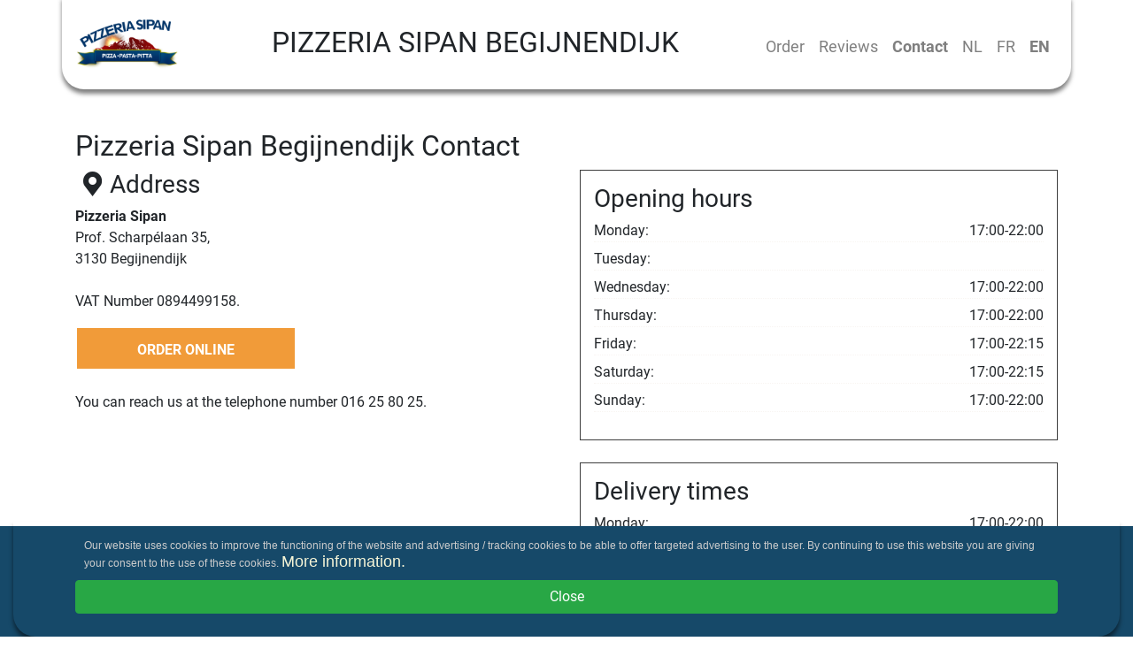

--- FILE ---
content_type: text/html; charset=utf-8
request_url: https://www.pizzeriasipan.be/en/contact
body_size: 28540
content:
<!DOCTYPE html><html itemscope="itemscope" itemtype="http://schema.org/WebPage" lang="en" data-critters-container><head>
  <link rel="dns-prefetch" href="https://cdn.etenonline.be/" crossorigin>
  <meta charset="utf-8">
  <title>Pizzeria Sipan Begijnendijk - Contact - Italian Pizza, Pasta, Pita/Kebab</title>
  <base href="/">
  <meta name="apple-itunes-app" content="app-id=1339332965">
  <meta name="google-play-app" content="app-id=be.etenonline.app.etenonline">
  <meta name="viewport" content="width=device-width, initial-scale=1, maximum-scale=2.0">
  <meta name="theme-color" content="#357960">
  <meta name="twitter:card" content="summary">
  <meta name="twitter:site" content="@etenonline_be">
  <meta property="og:type" content="website">
  <meta property="fb:app_id" content="365295970734917">

  <link rel="icon" type="image/png" href="assets/img/favicon.png">
  <!-- CSS -->
  <style>body,html{margin:0;padding:0;border:0;font-size:100%;font:inherit;vertical-align:baseline}body{line-height:1}*{box-sizing:border-box}body,html{height:100%;font-family:Roboto,sans-serif;font-size:16px;line-height:140%;color:#3d3d3d}</style><style>a,b,body,div,footer,h1,h2,h3,html,i,img,li,nav,p,span,ul{margin:0;padding:0;border:0;font-size:100%;font:inherit;vertical-align:baseline}footer,nav{display:block}body{line-height:1}ul{list-style:none}*{box-sizing:border-box}body,html{height:100%;font-family:Roboto,sans-serif;font-size:16px;line-height:140%;color:#3d3d3d}main{min-height:100%}main:after{content:"";display:block}h1,h2,h3{font-family:Roboto,Helvetica,Arial,sans-serif!important;color:#3d3d3d}img{max-width:100%}.navbar{-webkit-box-shadow:0 5px 5px 0 rgba(0,0,0,.5);-moz-box-shadow:0 5px 5px 0 rgba(0,0,0,.5);box-shadow:0 5px 5px 0 rgba(0,0,0,.5);margin-top:-5px}.navbar a{font-size:18px}.navbar-brand img{max-width:80px}
</style><link rel="stylesheet" type="text/css" href="/assets/css/reset.min.css" media="print" onload="this.media='all'"><noscript><link rel="stylesheet" href="/assets/css/reset.min.css" media="all"></noscript>
  <style>.icon-location:before{content:'\e805'}</style><link rel="stylesheet" href="/assets/css/fo.min.css" media="print" onload="this.media='all'"><noscript><link rel="stylesheet" href="/assets/css/fo.min.css" media="all"></noscript>
  
  <link rel="preload" href="/assets/font/roboto-regular.woff2" as="font" crossorigin>
  <style>
    @font-face {
      font-family: 'Roboto';
      font-style: normal;
      font-weight: 400;
      font-display: swap;
      src: local('Roboto Regular'), local('Roboto-Regular'), url(/assets/font/roboto-regular.woff2) format('woff2');
      unicode-range: U+0000-00FF, U+0131, U+0152-0153, U+02BB-02BC, U+02C6, U+02DA, U+02DC, U+2000-206F, U+2074, U+20AC, U+2122, U+2191, U+2193, U+2212, U+2215, U+FEFF, U+FFFD;
    }
    @font-face {
      font-family: 'Roboto';
      font-style: normal;
      font-weight: 700;
      font-display: swap;
      src: local('Roboto Bold'), local('Roboto-Bold'), url(/assets/font/roboto-bold.woff2) format('woff2');
      unicode-range: U+0000-00FF, U+0131, U+0152-0153, U+02BB-02BC, U+02C6, U+02DA, U+02DC, U+2000-206F, U+2074, U+20AC, U+2122, U+2191, U+2193, U+2212, U+2215, U+FEFF, U+FFFD;
  }
  </style>
  <script>
    if(/MSIE \d|Trident.*rv:/.test(navigator.userAgent)) {
       window.location = 'microsoft-edge:' + window.location;
       setTimeout(function() {
          window.open('', '_self', '').close();
       }, 0);
    }
 </script>
<style>:root{--blue:#007bff;--indigo:#6610f2;--purple:#6f42c1;--pink:#e83e8c;--red:#dc3545;--orange:#fd7e14;--yellow:#ffc107;--green:#28a745;--teal:#20c997;--cyan:#17a2b8;--white:#fff;--gray:#6c757d;--gray-dark:#343a40;--primary:#007bff;--secondary:#6c757d;--success:#28a745;--info:#17a2b8;--warning:#ffc107;--danger:#dc3545;--light:#f8f9fa;--dark:#343a40;--breakpoint-xs:0;--breakpoint-sm:576px;--breakpoint-md:768px;--breakpoint-lg:992px;--breakpoint-xl:1200px;--font-family-sans-serif:-apple-system,BlinkMacSystemFont,"Segoe UI",Roboto,"Helvetica Neue",Arial,sans-serif,"Apple Color Emoji","Segoe UI Emoji","Segoe UI Symbol";--font-family-monospace:SFMono-Regular,Menlo,Monaco,Consolas,"Liberation Mono","Courier New",monospace}*,:after,:before{box-sizing:border-box}html{font-family:sans-serif;line-height:1.15;-webkit-text-size-adjust:100%;-ms-text-size-adjust:100%;-ms-overflow-style:scrollbar;-webkit-tap-highlight-color:transparent}body{margin:0;font-family:-apple-system,BlinkMacSystemFont,Segoe UI,Roboto,Helvetica Neue,Arial,sans-serif,"Apple Color Emoji","Segoe UI Emoji",Segoe UI Symbol;font-size:1rem;font-weight:400;line-height:1.5;color:#212529;text-align:left;background-color:#fff}</style><style>.contact{padding-top:45px;padding-bottom:45px}.openhours-contact{border:1px solid #3d3d3d;padding:15px}.openhours-contact:first-child{margin-bottom:25px}.openhours-contact ul li{border-bottom:1px dotted #f8f5f2;margin-bottom:7px}.openhours-contact ul li span{float:right}footer{background-color:#1a1a1a;color:#fff;padding-top:45px;padding-bottom:45px}footer h3{margin-bottom:35px;margin-top:35px}footer .poweredby-wrapper h3{margin-top:0}footer .poweredby{display:flex;flex-wrap:nowrap}@media (max-width: 575px){h2{font-size:1.3em!important}h3{font-size:1.2em!important}footer .logo{max-height:50px}}@media (min-width: 576px){.navbar-brand img{max-height:80px;max-width:100%}footer h3{margin-top:0}}@media (min-width: 768px){.navbar{border-bottom-left-radius:25px;border-bottom-right-radius:25px}main{margin-bottom:-309px}footer,main:after{height:309px}.headertitle{font-size:2em!important}.fbox2{order:2}.fbox3{order:1}.fbox1{order:3}}@media (min-width: 992px){h2{font-size:38px}h3{font-size:34px}footer h3{font-size:30px}}@media (min-width: 768px){.navbar-expand-md .navbar-collapse{margin-top:10px}}.ordernow{text-align:center;max-width:800px}.ordernow-button{background-color:#ee8308cc;border:2px solid #fff;color:#fff;line-height:50px;height:50px;font-weight:600;text-transform:uppercase;text-decoration:none;display:block;font-size:16px;overflow:hidden;max-width:250px}/*!
 * Bootstrap v4.1.0 (https://getbootstrap.com/)
 * Copyright 2011-2018 The Bootstrap Authors
 * Copyright 2011-2018 Twitter, Inc.
 * Licensed under MIT (https://github.com/twbs/bootstrap/blob/master/LICENSE)
 */:root{--blue:#007bff;--indigo:#6610f2;--purple:#6f42c1;--pink:#e83e8c;--red:#dc3545;--orange:#fd7e14;--yellow:#ffc107;--green:#28a745;--teal:#20c997;--cyan:#17a2b8;--white:#fff;--gray:#6c757d;--gray-dark:#343a40;--primary:#007bff;--secondary:#6c757d;--success:#28a745;--info:#17a2b8;--warning:#ffc107;--danger:#dc3545;--light:#f8f9fa;--dark:#343a40;--breakpoint-xs:0;--breakpoint-sm:576px;--breakpoint-md:768px;--breakpoint-lg:992px;--breakpoint-xl:1200px;--font-family-sans-serif:-apple-system,BlinkMacSystemFont,"Segoe UI",Roboto,"Helvetica Neue",Arial,sans-serif,"Apple Color Emoji","Segoe UI Emoji","Segoe UI Symbol";--font-family-monospace:SFMono-Regular,Menlo,Monaco,Consolas,"Liberation Mono","Courier New",monospace}*,:after,:before{box-sizing:border-box}html{font-family:sans-serif;line-height:1.15;-webkit-text-size-adjust:100%;-ms-text-size-adjust:100%;-ms-overflow-style:scrollbar;-webkit-tap-highlight-color:transparent}footer,main,nav{display:block}body{margin:0;font-family:-apple-system,BlinkMacSystemFont,Segoe UI,Roboto,Helvetica Neue,Arial,sans-serif,"Apple Color Emoji","Segoe UI Emoji",Segoe UI Symbol;font-size:1rem;font-weight:400;line-height:1.5;color:#212529;text-align:left;background-color:#fff}h1,h2,h3{margin-top:0;margin-bottom:.5rem}p,ul{margin-top:0;margin-bottom:1rem}b{font-weight:bolder}a{color:#007bff;text-decoration:none;background-color:transparent;-webkit-text-decoration-skip:objects}a:hover{color:#0056b3;text-decoration:underline}img{vertical-align:middle;border-style:none}button{border-radius:0}button:focus{outline:1px dotted;outline:5px auto -webkit-focus-ring-color}button{margin:0;font-family:inherit;font-size:inherit;line-height:inherit}button{overflow:visible}button{text-transform:none}button,html [type=button]{-webkit-appearance:button}h1,h2,h3{margin-bottom:.5rem;font-family:inherit;font-weight:500;line-height:1.2;color:inherit}h1{font-size:2.5rem}h2{font-size:2rem}h3{font-size:1.75rem}.container{width:100%;padding-right:15px;padding-left:15px;margin-right:auto;margin-left:auto}@media (min-width: 576px){.container{max-width:540px}}@media (min-width: 768px){.container{max-width:720px}}@media (min-width: 992px){.container{max-width:960px}}@media (min-width: 1200px){.container{max-width:1140px}}.container-fluid{width:100%;padding-right:15px;padding-left:15px;margin-right:auto;margin-left:auto}.row{display:flex;flex-wrap:wrap;margin-right:-15px;margin-left:-15px}.col-sm,.col-sm-6{position:relative;width:100%;min-height:1px;padding-right:15px;padding-left:15px}@media (min-width: 576px){.col-sm{flex-basis:0;flex-grow:1;max-width:100%}.col-sm-6{flex:0 0 50%;max-width:50%}}.collapse:not(.show){display:none}.nav-link{display:block;padding:.5rem 1rem}.nav-link:focus,.nav-link:hover{text-decoration:none}.navbar{position:relative;display:flex;flex-wrap:wrap;align-items:center;justify-content:space-between;padding:.5rem 1rem}.navbar-brand{display:inline-block;padding-top:.3125rem;padding-bottom:.3125rem;margin-right:1rem;font-size:1.25rem;line-height:inherit;white-space:nowrap}.navbar-brand:focus,.navbar-brand:hover{text-decoration:none}.navbar-nav{display:flex;flex-direction:column;padding-left:0;margin-bottom:0;list-style:none}.navbar-nav .nav-link{padding-right:0;padding-left:0}.navbar-collapse{flex-basis:100%;flex-grow:1;align-items:center}.navbar-toggler{padding:.25rem .75rem;font-size:1.25rem;line-height:1;background-color:transparent;border:1px solid transparent;border-radius:.25rem}.navbar-toggler:focus,.navbar-toggler:hover{text-decoration:none}.navbar-toggler:not(:disabled):not(.disabled){cursor:pointer}.navbar-toggler-icon{display:inline-block;width:1.5em;height:1.5em;vertical-align:middle;content:"";background:no-repeat center center;background-size:100% 100%}@media (min-width: 768px){.navbar-expand-md{flex-flow:row nowrap;justify-content:flex-start}.navbar-expand-md .navbar-nav{flex-direction:row}.navbar-expand-md .navbar-nav .nav-link{padding-right:.5rem;padding-left:.5rem}.navbar-expand-md .navbar-collapse{display:flex!important;flex-basis:auto}.navbar-expand-md .navbar-toggler{display:none}}.navbar-light .navbar-brand{color:#000000e6}.navbar-light .navbar-brand:focus,.navbar-light .navbar-brand:hover{color:#000000e6}.navbar-light .navbar-nav .nav-link{color:#00000080}.navbar-light .navbar-nav .nav-link:focus,.navbar-light .navbar-nav .nav-link:hover{color:#000000b3}.navactive{font-weight:900}.navbar-light .navbar-toggler{color:#00000080;border-color:#0000001a}.navbar-light .navbar-toggler-icon{background-image:url("data:image/svg+xml;charset=utf8,%3Csvg viewBox='0 0 30 30' xmlns='http://www.w3.org/2000/svg'%3E%3Cpath stroke='rgba(0, 0, 0, 0.5)' stroke-width='2' stroke-linecap='round' stroke-miterlimit='10' d='M4 7h22M4 15h22M4 23h22'/%3E%3C/svg%3E")}.justify-content-end{justify-content:flex-end!important}.headertitle{margin:0 10px;font-size:1em;text-transform:uppercase;text-align:center}.fcontainer{display:flex;width:100%;justify-content:space-between}.fbox{display:flex;justify-content:center}.fbox1>span{margin-right:auto}.fbox2>span{margin-left:auto}.fbox{align-items:center}
</style><link rel="stylesheet" href="styles.e5bb69ddd227e67c.css" media="print" onload="this.media='all'"><noscript><link rel="stylesheet" href="styles.e5bb69ddd227e67c.css" media="all"></noscript><link rel="alternate" hreflang="nl" href="https://www.pizzeriasipan.be/contact"><link rel="alternate" hreflang="x-default" href="https://www.pizzeriasipan.be/contact"><link rel="alternate" hreflang="fr" href="https://www.pizzeriasipan.be/fr/contact"><link rel="alternate" hreflang="en" href="https://www.pizzeriasipan.be/en/contact"><meta name="description" content="Contact Pizzeria Sipan, Prof. Scharpélaan 35, 3130 Begijnendijk."><meta name="keywords" content="Pizzeria Sipan, Pizzeria Sipan Begijnendijk, order food, Italian Pizza, Pasta, Pita/Kebab, takeaway food, deliver food, online food order, pickup food, eat online"><meta property="og:title" content="Pizzeria Sipan Begijnendijk - Contact - Italian Pizza, Pasta, Pita/Kebab"><meta property="og:description" content="Contact Pizzeria Sipan, Prof. Scharpélaan 35, 3130 Begijnendijk."><meta property="og:image" content="https://cdn.etenonline.be/upload/restaurants/pizzeria-sipan_1588276423-b.png"><meta property="og:site_name" content="Pizzeria Sipan Begijnendijk - Contact - Italian Pizza, Pasta, Pita/Kebab"><meta name="twitter:title" content="Pizzeria Sipan Begijnendijk - Contact - Italian Pizza, Pasta, Pita/Kebab"><meta name="twitter:description" content="Contact Pizzeria Sipan, Prof. Scharpélaan 35, 3130 Begijnendijk."><meta name="twitter:image" content="https://cdn.etenonline.be/upload/restaurants/pizzeria-sipan_1588276423-b.png"><meta property="og:url" content="https://www.pizzeriasipan.be/en/contact"><link rel="canonical" href="https://www.pizzeriasipan.be/en/contact"><script>
          (function(w,d,s,l,i){w[l]=w[l]||[];w[l].push({'gtm.start':
          new Date().getTime(),event:'gtm.js'});var f=d.getElementsByTagName(s)[0],
          j=d.createElement(s),dl=l!='dataLayer'?'&l='+l:'';j.async=true;j.src=
          'https://www.googletagmanager.com/gtm.js?id='+i+dl;f.parentNode.insertBefore(j,f);
          })(window,document,'script','dataLayer','GTM-W2RKGHK');
          </script></head>

<body>
  <app-root ng-version="17.3.12" ng-server-context="ssr"><app-loader _nghost-order-app-c1130427674><!----></app-loader><app-header><nav class="navbar navbar-expand-md navbar-light container"><div class="fcontainer"><div class="fbox fbox1"><span><button type="button" aria-label="Menu" class="navbar-toggler navbar-toggler-right"><span class="navbar-toggler-icon"></span></button></span></div><div class="fbox fbox2"><span><h1 class="headertitle">Pizzeria Sipan Begijnendijk</h1></span></div><div class="fbox fbox3"><span><a href="/" class="navbar-brand"><img itemprop="image" alt="Pizzeria Sipan Begijnendijk image" src="https://cdn.etenonline.be/upload/restaurants/pizzeria-sipan_1588276423-b.png"><!----></a></span></div></div><div id="navigation" class="collapse navbar-collapse justify-content-end"><ul class="navbar-nav"><li class="nav-item"><a class="nav-link" title="View the menu of Pizzeria Sipan Begijnendijk" href="/en">Order</a></li><li class="nav-item"><a class="nav-link" title="View reviews about Pizzeria Sipan Begijnendijk" href="/en/reviews">Reviews</a></li><!----><li class="nav-item"><a class="nav-link navactive" title="Please contact Pizzeria Sipan Begijnendijk" href="/en/contact">Contact</a></li><li class="nav-item"><a class="nav-link" href="/">NL</a></li><!----><li class="nav-item"><a class="nav-link" href="/">FR</a></li><!----><li class="nav-item"><a class="nav-link navactive" href="/">EN</a></li><!----><!----></ul></div></nav></app-header><!----><router-outlet></router-outlet><app-contact><main><div class="container-fluid contact"><div class="container"><h2>Pizzeria Sipan Begijnendijk Contact </h2><!----><!----><div class="row"><div class="col-sm-6"><h3><i class="icon-location"></i>Address</h3><p><b> Pizzeria Sipan</b><br> Prof. Scharpélaan 35, <br> 3130 Begijnendijk <br><br> VAT Number 0894499158. <br></p><div class="ordernow"><a class="ordernow-button" title="Order online with Pizzeria Sipan Begijnendijk" href="/en">ORDER ONLINE</a></div><p><br> You can reach us at the telephone number 016 25 80 25. </p><!----></div><div class="col-sm-6"><div class="openhours-contact"><h3><i class="icon-clock"></i> Opening hours</h3><ul><li> Monday: <span>17:00-22:00</span></li><li> Tuesday: <span></span></li><li> Wednesday: <span>17:00-22:00</span></li><li> Thursday: <span>17:00-22:00</span></li><li> Friday: <span>17:00-22:15</span></li><li> Saturday: <span>17:00-22:15</span></li><li> Sunday: <span>17:00-22:00</span></li></ul></div><div class="openhours-contact"><h3><i class="icon-clock"></i> Delivery times</h3><ul><li> Monday: <span>17:00-22:00</span></li><li> Tuesday: <span></span></li><li> Wednesday: <span>17:00-22:00</span></li><li> Thursday: <span>17:00-22:15</span></li><li> Friday: <span>17:00-22:15</span></li><li> Saturday: <span>17:00-22:15</span></li><li> Sunday: <span>17:00-22:15</span></li></ul></div></div></div></div></div></main><!----></app-contact><!----><!----><app-footer><footer id="footer"><div class="container"><div class="row"><div class="col-sm poweredby-wrapper"><h3>Powered By:</h3><div class="poweredby"><a rel="nofollow" href="https://www.menute.be/menu/pizzeria-sipan"><img class="logo" alt="Pizzeria Sipan Begijnendijk"></a></div></div><div itemscope itemtype="http://schema.org/Restaurant" class="col-sm"><meta itemprop="url" content="https://www.pizzeriasipan.be/"><meta itemprop="hasMenu" content="https://www.pizzeriasipan.be/"><meta itemprop="priceRange" content="€€"><h3><i class="icon-location"></i>Address</h3><b itemprop="name" content="Pizzeria Sipan Begijnendijk">Pizzeria Sipan</b><div itemprop="branchOf" content="Pizzeria Sipan">Begijnendijk</div><div itemprop="address" itemscope itemtype="http://schema.org/PostalAddress"><span itemprop="streetAddress">Prof. Scharpélaan 35</span><br><span itemprop="postalCode">3130</span>&nbsp; <span itemprop="addressLocality">Begijnendijk</span> <meta itemprop="addressCountry" content="BE"></div><div>Tel.: <span itemprop="telephone">016 25 80 25</span></div><div itemprop="geo" itemscope itemtype="http://schema.org/GeoCoordinates"><meta itemprop="latitude" content="50.9883289"><meta itemprop="longitude" content="4.7822524"></div><meta itemprop="image" content="https://cdn.etenonline.be/upload/restaurants/pizzeria-sipan_1588276423-b.png"><div itemprop="aggregateRating" itemscope itemtype="http://schema.org/AggregateRating"><meta itemprop="ratingValue" content="4.5"><meta itemprop="reviewCount" content="127"><meta itemprop="bestRating" content="5"><meta itemprop="worstRating" content="1"></div><!----></div><div class="col-sm"><p><a style="color: #fff;" href="/en/privacy-statement">Privacy statement</a></p></div></div></div></footer><!----></app-footer><!----><!----><!----></app-root>
<script src="runtime.33ff2aa12ac95a01.js" type="module"></script><script src="polyfills.44cc9f396403af36.js" type="module"></script><script src="main.64cc682a7a5f43d4.js" type="module"></script>

<script id="order-app-state" type="application/json">{"transfer-translate-en":{"beoordelingen":{"recente-beoordelingen-label":"Recent Reviews","algemeen-korting-online-bestellingen-label":"{{kortingProcent}}% discount on online orders!","algemeen-sterren-label":"{{avgSterren}} stars out of {{maxSterren}} review","plural-label":"s","geen-review-label":"There are no reviews for this restaurant yet.","bezorging-label":"Delivery:","afhalen-label":"Pickup:","kwaliteit-label":"Food:","order-online-button":"ORDER ONLINE","load_more":"Load more ...","order_online_with":"Order online with","just_now":"Just now","1mingo":"1 minute ago","minsgo":"{{x}} minutes ago","1hourgo":"1 hour ago","hoursgo":"{{x}} hours ago","yesterday":"Yesterday","daysgo":"{{x}} days ago","weeksgo":"{{x}} week(s) ago"},"contact":{"titel":"{{nameRest}} Contact","algemeen-korting-online-bestellingen-label":"{{kortingProcent}}% discount on online orders!","adres-label":"Address","btw-label":"VAT Number","bereiken-op-label":"You can reach us at the telephone number {{telNummer}}.","openingsuren-titel":"Opening hours","maandag-label":"Monday:","dinsdag-label":"Tuesday:","woensdag-label":"Wednesday:","donderdag-label":"Thursday:","vrijdag-label":"Friday:","zaterdag-label":"Saturday:","zondag-label":"Sunday:","bezorgtijden-titel":"Delivery times"},"footer":{"adres-label":"Address","tel-label":"Tel.:","openingsuren-titel":"Opening hours","maandag-label":"Monday:","dinsdag-label":"Tuesday:","woensdag-label":"Wednesday:","donderdag-label":"Thursday:","vrijdag-label":"Friday:","zaterdag-label":"Saturday:","zondag-label":"Sunday:","aanbevelen-label":"Recommend us:","privacy-statement":"Privacy statement"},"header":{"bestellen-titel":"Order","beoordelingen-titel":"Reviews","contact-titel":"Contact","title-link-home":"View the menu of {{title}}","title-link-beoordelingen":"View reviews about {{title}}","title-link-contact":"Please contact {{title}}"},"home":{"ons-menu-label":"Our menu","algemeen-korting-online-bestellingen-label":"{{kortingProcent}}% discount on online orders!","kies-categorie-label":"Choose a category","geen-product-gevonden-label":"No products found","zoekopdracht-wissen-label":"Clear search","populaire-gerechten":"Popular dishes","zoek-naar-gerechten":"Search for meals","ga-naar-boven":"Go to top","eten-bestellen":"order food"},"cart-modal":{"min-order-delivery-label":"Minimum amount to deliver is € {{bedrag}}.","free-above-label":"You can have it delivered for free if you order above € {{bedrag}}.","free-label":"You can have it delivered for free.","error-label":"An error has occurred, please try again later.","winkelmand-titel":"Basket","product-label":"Product","prijs-label":"Price","winkelmand-leeg-label":"Your shopping basket is empty.","subtotaal-label":"Subtotal:","discount-label":"Discount:","delivery-label":"Delivery charge:","totaal-label":"Total:","gratis-afhalen-label":"FREE - PICKUP","gratis-label":"FREE","online-discount-label":"With an online order, you will receive a discount of {{kortingProcent}}%.","bespaart-zo-label":"You save € {{bedrag}} this way.","bestellen-label":"ORDER","afhalen-label":"Pickup","bezorgen-label":"Delivery","bestelpage-label":"On the order page you will still have the choice to pick up your order yourself.","wijzig-postcode-fout-label":"Unfortunately we do not deliver to you, by clicking HERE you can enter a different zip code.","wijzig-postcode-label":"By clicking HERE you can change your zip code."},"add-item-modal":{"selectie-keuzelijst-label":"Please complete the selection list"},"close-modal":{"gesloten-titel":"CLOSED TODAY","gesloten-label":"We're sorry, {{name}} is closed today.","gesloten-description":"You can search for alternative restaurants on the website of \u003Ca rel=\"nofollow\" href=\"https://www.menute.{{tld}}/en/menu/{{slug}}\" title=\"Go to www.menute.{{tld}}/en/menu/{{slug}}\">Menute (www.menute.be/en/{{slug}})\u003C/a>.","sluit-button-titel":"Close"},"zip-code-modal":{"titel":"Enter zip code","uw-postcode":"Your postal code","postcode-ingave-label":"Please enter your zip code so that we can check if {{name}} also delivers to your address.","postcode-label":"Zip code","keuze-postcode-label":"You will always be given the choice whether you want to collect your order yourself.","rest-levert-niet-label":"We are sorry but \u003Cb>{{name}}\u003C/b> does not deliver in your area (postcode: {{zip}}).","andere-rest-kiezen-label":"Optionally choose another location or select the option to pick up your order yourself.","afhalen-label":"Pickup","bezorgen-label":"Delivery","save-button":"SAVE","rest-levert-vandaag-niet-label":"We are sorry, {{name}} does not deliver today to your home.","rest-afhalen-label":"It is possible to collect your order."},"thank-you":{"titel":"HI {{username}}, WE HAVE WELL RECEIVED YOUR ORDER.","wat-nu-label":"And now...","order-no-label":"Order number of your order is:","ps-label":"Ps. If you have not received an email from us within now and 5 minutes, be sure to check your spam folder or unwanted email.","sms-bevestiging-label":"Your order is now offered to \u003Cb>{{restName}}\u003C/b> as soon as they accept your order you will immediately receive an email and / or text message from us to confirm.","order-again":"Order again","track-your-order":"Track your order"},"global":{"cookie_text":"Our website uses cookies to improve the functioning of the website and advertising / tracking cookies to be able to offer targeted advertising to the user. By continuing to use this website you are giving your consent to the use of these cookies.","more_information":"More information"},"privacybeleid":{"title":"Privacy policy, cookie policy and conditions"}},"rest":{"id":418,"restaurant_name":"Pizzeria Sipan","restaurant_slug":"pizzeria-sipan","restaurant_description":null,"restaurant_address":"Prof. Scharpélaan 35","restaurant_postcode":"3130","restaurant_city":"Begijnendijk","restaurant_logo":"pizzeria-sipan_1588276423","open_monday":"17:00-22:00","website_etenonline_be":"www.pizzeriasipan.be","open_tuesday":"","open_wednesday":"17:00-22:00","open_thursday":"17:00-22:00","open_friday":"17:00-22:15","open_saturday":"17:00-22:15","open_sunday":"17:00-22:00","note_public":"Alle feestdagen zijn wij open!!","deliver_monday":"17:00-22:00","deliver_tuesday":"","deliver_wednesday":"17:00-22:00","deliver_thursday":"17:00-22:15","deliver_friday":"17:00-22:15","deliver_saturday":"17:00-22:15","deliver_sunday":"17:00-22:15","restaurant_tel":"016 25 80 25","btw_nummer":"0894499158","slogan":null,"review_avg_star_cnt":4.5,"review_avg_star_pro":90,"review_total_cnt":127,"onlytakeaway":0,"hub_delivery_disabled":0,"none_active":0,"resto_lng":4.7822524,"resto_lat":50.9883289,"onlyonlinepay":0,"lang":"nl","countryId":1,"delivery_distance_based_fee":null,"delivery_distance_threshold_meter":null,"delivery_distance_fee_enabled":null,"delivery_max_distance_meter":null,"food_preparation_time":30,"deliverytime":30,"pickuptime":15,"disc":0,"hero_image":"italian-pizza","zipcodes":[{"zcZip":"3110","zcCity":"Rotselaar","zcCountryId":1,"zcCountry":"be","pivot":{"rId":418,"zcId":435,"minimum_order":"25.00","delivery_charge":"3.00","free_above":"0.00","disabled":null}},{"zcZip":"3111","zcCity":"Wezemaal","zcCountryId":1,"zcCountry":"be","pivot":{"rId":418,"zcId":436,"minimum_order":"23.00","delivery_charge":"3.00","free_above":"0.00","disabled":null}},{"zcZip":"3118","zcCity":"Werchter","zcCountryId":1,"zcCountry":"be","pivot":{"rId":418,"zcId":437,"minimum_order":"23.00","delivery_charge":"3.00","free_above":"0.00","disabled":null}},{"zcZip":"3120","zcCity":"Tremelo","zcCountryId":1,"zcCountry":"be","pivot":{"rId":418,"zcId":438,"minimum_order":"25.00","delivery_charge":"3.00","free_above":"0.00","disabled":null}},{"zcZip":"3128","zcCity":"Baal","zcCountryId":1,"zcCountry":"be","pivot":{"rId":418,"zcId":439,"minimum_order":"23.00","delivery_charge":"3.00","free_above":"0.00","disabled":null}},{"zcZip":"3130","zcCity":"Begijnendijk","zcCountryId":1,"zcCountry":"be","pivot":{"rId":418,"zcId":440,"minimum_order":"18.00","delivery_charge":"2.00","free_above":"0.00","disabled":null}},{"zcZip":"3130","zcCity":"Betekom","zcCountryId":1,"zcCountry":"be","pivot":{"rId":418,"zcId":441,"minimum_order":"18.00","delivery_charge":"2.00","free_above":"0.00","disabled":null}},{"zcZip":"3200","zcCity":"Aarschot","zcCountryId":1,"zcCountry":"be","pivot":{"rId":418,"zcId":448,"minimum_order":"23.00","delivery_charge":"3.00","free_above":"0.00","disabled":null}},{"zcZip":"3200","zcCity":"Gelrode","zcCountryId":1,"zcCountry":"be","pivot":{"rId":418,"zcId":449,"minimum_order":"23.00","delivery_charge":"3.00","free_above":"0.00","disabled":null}},{"zcZip":"3221","zcCity":"Nieuwrode","zcCountryId":1,"zcCountry":"be","pivot":{"rId":418,"zcId":459,"minimum_order":"28.00","delivery_charge":"3.00","free_above":"0.00","disabled":null}}],"denemeopen":"\u003Cdiv class=\"hours\">\u003Cp>Opent om 17:00\u003C/p>\u003C/div>\u003Cdiv class=\"delivery hours\">\u003Cp>Bezorgt vanaf 17:00\u003C/p>\u003C/div>","denemeopen2":"close;close","paymentmethods":[{"id":2,"pmStrId":"BK","pmName":"Bancontact / Mister Cash","pmEol":0,"pmCost":"0","pmPercent":0,"pmMain":1,"pmSub":1,"pmApp":1,"be":1,"nl":null,"index":1},{"id":1,"pmStrId":"CNT","pmName":"Contant","pmEol":0,"pmCost":"0","pmPercent":0,"pmMain":1,"pmSub":1,"pmApp":1,"be":1,"nl":1,"index":3},{"id":6,"pmStrId":"PP","pmName":"PayPal","pmEol":0,"pmCost":"0","pmPercent":0,"pmMain":1,"pmSub":1,"pmApp":1,"be":1,"nl":1,"index":7},{"id":8,"pmStrId":"CC","pmName":"Creditcard","pmEol":0,"pmCost":"0","pmPercent":0,"pmMain":1,"pmSub":1,"pmApp":1,"be":1,"nl":1,"index":9},{"id":9,"pmStrId":"VCR","pmName":"Sodexo Monizze","pmEol":0,"pmCost":"0","pmPercent":0,"pmMain":1,"pmSub":1,"pmApp":1,"be":1,"nl":null,"index":10}],"menus_subsite":[{"category_name":"Pizza's","id":70687,"menu_cat":6903,"menu_name":"Pizza 4 Kazen","description":"Tomatensaus, kaas, gorgonzola, mozzarella, fetakaas.","price":"13.50","toPrice":"13.50","index":1,"menu_image":"","custom_id":"9","menugroups":1,"cat_price":null,"cat_to_price":null,"links":[{"id":112112,"mnuId":70687,"mnuextgrId":23,"Index":1,"Name":"Extra","Notes":null,"typelisting":"CHK","valid_days_of_week":null,"subweb_childs":[{"mlegId":112112,"id":224,"Index":4,"Name":"ajuin","Price":"1.00"},{"mlegId":112112,"id":214,"Index":20,"Name":"ananas","Price":"1.00"},{"mlegId":112112,"id":375,"Index":46,"Name":"artisjok","Price":"1.00"},{"mlegId":112112,"id":213,"Index":100,"Name":"bolognese","Price":"1.00"},{"mlegId":112112,"id":250,"Index":120,"Name":"brocolli","Price":"1.00"},{"mlegId":112112,"id":209,"Index":140,"Name":"champignons","Price":"1.00"},{"mlegId":112112,"id":293,"Index":165,"Name":"ei","Price":"1.00"},{"mlegId":112112,"id":222,"Index":192,"Name":"feta","Price":"1.00"},{"mlegId":112112,"id":215,"Index":305,"Name":"ham","Price":"1.00"},{"mlegId":112112,"id":208,"Index":366,"Name":"kaas","Price":"1.00"},{"mlegId":112112,"id":381,"Index":392,"Name":"kebap","Price":"1.00"},{"mlegId":112112,"id":487,"Index":398,"Name":"kip","Price":"1.00"},{"mlegId":112112,"id":225,"Index":440,"Name":"look","Price":"1.00"},{"mlegId":112112,"id":253,"Index":503,"Name":"mozzarella","Price":"1.00"},{"mlegId":112112,"id":221,"Index":532,"Name":"olijven","Price":"1.00"},{"mlegId":112112,"id":853,"Index":537,"Name":"oregano","Price":"1.00"},{"mlegId":112112,"id":377,"Index":560,"Name":"paprika","Price":"1.00"},{"mlegId":112112,"id":914,"Index":626,"Name":"pittavlees","Price":"1.00"},{"mlegId":112112,"id":210,"Index":670,"Name":"salami","Price":"1.00"},{"mlegId":112112,"id":499,"Index":701,"Name":"scampi","Price":"1.50"},{"mlegId":112112,"id":650,"Index":719,"Name":"schijftomaat","Price":"1.00"},{"mlegId":112112,"id":1307,"Index":779,"Name":"tomatensaus","Price":"1.00"},{"mlegId":112112,"id":297,"Index":790,"Name":"tonijn","Price":"1.50"},{"mlegId":112112,"id":497,"Index":862,"Name":"zeevruchten","Price":"1.50"}]}]},{"category_name":"Stel zelf uw pizza samen","id":70729,"menu_cat":6904,"menu_name":"Basispizza","description":"Kaas en tomatensaus.","price":"11.50","toPrice":"11.50","index":1,"menu_image":"","custom_id":null,"menugroups":1,"cat_price":null,"cat_to_price":null,"links":[{"id":112153,"mnuId":70729,"mnuextgrId":23,"Index":1,"Name":"Extra","Notes":null,"typelisting":"CHK","valid_days_of_week":null,"subweb_childs":[{"mlegId":112153,"id":224,"Index":4,"Name":"ajuin","Price":"1.00"},{"mlegId":112153,"id":214,"Index":20,"Name":"ananas","Price":"1.00"},{"mlegId":112153,"id":375,"Index":46,"Name":"artisjok","Price":"1.00"},{"mlegId":112153,"id":213,"Index":100,"Name":"bolognese","Price":"1.00"},{"mlegId":112153,"id":250,"Index":120,"Name":"brocolli","Price":"1.00"},{"mlegId":112153,"id":209,"Index":140,"Name":"champignons","Price":"1.00"},{"mlegId":112153,"id":293,"Index":165,"Name":"ei","Price":"1.00"},{"mlegId":112153,"id":222,"Index":192,"Name":"feta","Price":"1.00"},{"mlegId":112153,"id":215,"Index":305,"Name":"ham","Price":"1.00"},{"mlegId":112153,"id":208,"Index":366,"Name":"kaas","Price":"1.00"},{"mlegId":112153,"id":381,"Index":392,"Name":"kebap","Price":"1.00"},{"mlegId":112153,"id":487,"Index":398,"Name":"kip","Price":"1.00"},{"mlegId":112153,"id":225,"Index":440,"Name":"look","Price":"1.00"},{"mlegId":112153,"id":253,"Index":503,"Name":"mozzarella","Price":"1.00"},{"mlegId":112153,"id":221,"Index":532,"Name":"olijven","Price":"1.00"},{"mlegId":112153,"id":853,"Index":537,"Name":"oregano","Price":"1.00"},{"mlegId":112153,"id":377,"Index":560,"Name":"paprika","Price":"1.00"},{"mlegId":112153,"id":914,"Index":626,"Name":"pittavlees","Price":"1.00"},{"mlegId":112153,"id":210,"Index":670,"Name":"salami","Price":"1.00"},{"mlegId":112153,"id":499,"Index":701,"Name":"scampi","Price":"1.50"},{"mlegId":112153,"id":650,"Index":719,"Name":"schijftomaat","Price":"1.00"},{"mlegId":112153,"id":1307,"Index":779,"Name":"tomatensaus","Price":"1.00"},{"mlegId":112153,"id":297,"Index":790,"Name":"tonijn","Price":"1.50"},{"mlegId":112153,"id":497,"Index":862,"Name":"zeevruchten","Price":"1.50"}]}]},{"category_name":"Pasta's","id":70735,"menu_cat":6905,"menu_name":"4 Kazen","description":"Tomatensaus, roomsaus, mozzarella, gorgonzola, feta, kaas.","price":"13.50","toPrice":"13.50","index":1,"menu_image":"","custom_id":null,"menugroups":1,"cat_price":null,"cat_to_price":null,"links":[{"id":112159,"mnuId":70735,"mnuextgrId":33,"Index":1,"Name":"Keuze  pasta","Notes":"0€","typelisting":"SLT","valid_days_of_week":null,"subweb_childs":[{"mlegId":112159,"id":389,"Index":1,"Name":"spaghetti","Price":"0.00"},{"mlegId":112159,"id":1252,"Index":4,"Name":"macaroni ","Price":"0.00"}]}]},{"category_name":"Schotels","id":70749,"menu_cat":6906,"menu_name":"Schotel Afrika","description":"Kip, paprika, pikant, ajuin.","price":"16.00","toPrice":"16.00","index":1,"menu_image":"","custom_id":null,"menugroups":3,"cat_price":null,"cat_to_price":null,"links":[{"id":112391,"mnuId":70749,"mnuextgrId":72,"Index":1,"Name":"Keuze groenten ","Notes":null,"typelisting":"SLT","valid_days_of_week":null,"subweb_childs":[{"mlegId":112391,"id":1726,"Index":13,"Name":"zonder groenten ","Price":"0.00"},{"mlegId":112391,"id":3321,"Index":15,"Name":"met groenten","Price":"0.00"}]},{"id":112392,"mnuId":70749,"mnuextgrId":10,"Index":2,"Name":"Gratis saus keuze","Notes":"0€","typelisting":"SLT","valid_days_of_week":null,"subweb_childs":[{"mlegId":112392,"id":40,"Index":1,"Name":"zonder saus","Price":"0.00"},{"mlegId":112392,"id":45,"Index":2,"Name":"mayonaise","Price":"0.00"},{"mlegId":112392,"id":41,"Index":4,"Name":"cocktail","Price":"0.00"},{"mlegId":112392,"id":44,"Index":5,"Name":"looksaus","Price":"0.00"},{"mlegId":112392,"id":48,"Index":6,"Name":"sambal","Price":"0.00"},{"mlegId":112392,"id":42,"Index":7,"Name":"andalouse","Price":"0.00"},{"mlegId":112392,"id":46,"Index":8,"Name":"tomatenketchup","Price":"0.00"},{"mlegId":112392,"id":51,"Index":9,"Name":"curry ketchup","Price":"0.00"},{"mlegId":112392,"id":101,"Index":13,"Name":"samurai","Price":"0.00"},{"mlegId":112392,"id":89,"Index":14,"Name":"tartaar","Price":"0.00"},{"mlegId":112392,"id":104,"Index":17,"Name":"gele curry","Price":"0.00"}]},{"id":194226,"mnuId":70749,"mnuextgrId":19,"Index":3,"Name":"Extra saus","Notes":"1€","typelisting":"CHK","valid_days_of_week":null,"subweb_childs":[{"mlegId":194226,"id":130,"Index":2,"Name":"mayonnaise","Price":"1.00"},{"mlegId":194226,"id":132,"Index":4,"Name":"cocktail","Price":"1.00"},{"mlegId":194226,"id":133,"Index":5,"Name":"look","Price":"1.00"},{"mlegId":194226,"id":134,"Index":6,"Name":"sambal","Price":"1.00"},{"mlegId":194226,"id":135,"Index":7,"Name":"andalouse","Price":"1.00"},{"mlegId":194226,"id":136,"Index":8,"Name":"tomatenketchup","Price":"1.00"},{"mlegId":194226,"id":137,"Index":9,"Name":"curry ketchup","Price":"1.00"},{"mlegId":194226,"id":141,"Index":13,"Name":"samurai","Price":"1.00"},{"mlegId":194226,"id":142,"Index":14,"Name":"tartaar","Price":"1.00"},{"mlegId":194226,"id":145,"Index":17,"Name":"gele curry","Price":"1.00"}]}]},{"category_name":"Kapsalon","id":70753,"menu_cat":6907,"menu_name":"Kebab","description":"Kebabvlees, frieten, kaas in de oven.","price":"13.00","toPrice":"13.00","index":1,"menu_image":"","custom_id":null,"menugroups":3,"cat_price":null,"cat_to_price":null,"links":[{"id":112403,"mnuId":70753,"mnuextgrId":72,"Index":1,"Name":"Keuze groenten ","Notes":null,"typelisting":"SLT","valid_days_of_week":null,"subweb_childs":[{"mlegId":112403,"id":1726,"Index":13,"Name":"zonder groenten ","Price":"0.00"},{"mlegId":112403,"id":3321,"Index":15,"Name":"met groenten","Price":"0.00"}]},{"id":112404,"mnuId":70753,"mnuextgrId":10,"Index":2,"Name":"Gratis saus keuze","Notes":"0€","typelisting":"SLT","valid_days_of_week":null,"subweb_childs":[{"mlegId":112404,"id":40,"Index":1,"Name":"zonder saus","Price":"0.00"},{"mlegId":112404,"id":45,"Index":2,"Name":"mayonaise","Price":"0.00"},{"mlegId":112404,"id":41,"Index":4,"Name":"cocktail","Price":"0.00"},{"mlegId":112404,"id":44,"Index":5,"Name":"looksaus","Price":"0.00"},{"mlegId":112404,"id":48,"Index":6,"Name":"sambal","Price":"0.00"},{"mlegId":112404,"id":42,"Index":7,"Name":"andalouse","Price":"0.00"},{"mlegId":112404,"id":46,"Index":8,"Name":"tomatenketchup","Price":"0.00"},{"mlegId":112404,"id":51,"Index":9,"Name":"curry ketchup","Price":"0.00"},{"mlegId":112404,"id":101,"Index":13,"Name":"samurai","Price":"0.00"},{"mlegId":112404,"id":89,"Index":14,"Name":"tartaar","Price":"0.00"},{"mlegId":112404,"id":104,"Index":17,"Name":"gele curry","Price":"0.00"}]},{"id":194239,"mnuId":70753,"mnuextgrId":19,"Index":3,"Name":"Extra saus","Notes":"1€","typelisting":"CHK","valid_days_of_week":null,"subweb_childs":[{"mlegId":194239,"id":130,"Index":2,"Name":"mayonnaise","Price":"1.00"},{"mlegId":194239,"id":132,"Index":4,"Name":"cocktail","Price":"1.00"},{"mlegId":194239,"id":133,"Index":5,"Name":"look","Price":"1.00"},{"mlegId":194239,"id":134,"Index":6,"Name":"sambal","Price":"1.00"},{"mlegId":194239,"id":135,"Index":7,"Name":"andalouse","Price":"1.00"},{"mlegId":194239,"id":136,"Index":8,"Name":"tomatenketchup","Price":"1.00"},{"mlegId":194239,"id":137,"Index":9,"Name":"curry ketchup","Price":"1.00"},{"mlegId":194239,"id":141,"Index":13,"Name":"samurai","Price":"1.00"},{"mlegId":194239,"id":142,"Index":14,"Name":"tartaar","Price":"1.00"},{"mlegId":194239,"id":145,"Index":17,"Name":"gele curry","Price":"1.00"}]}]},{"category_name":"Dürüm (Klein)","id":70757,"menu_cat":6908,"menu_name":"Durum Kebab","description":null,"price":"9.00","toPrice":"9.00","index":1,"menu_image":"","custom_id":null,"menugroups":4,"cat_price":null,"cat_to_price":null,"links":[{"id":112292,"mnuId":70757,"mnuextgrId":10,"Index":1,"Name":"Gratis saus keuze","Notes":"0€","typelisting":"SLT","valid_days_of_week":null,"subweb_childs":[{"mlegId":112292,"id":40,"Index":1,"Name":"zonder saus","Price":"0.00"},{"mlegId":112292,"id":45,"Index":2,"Name":"mayonaise","Price":"0.00"},{"mlegId":112292,"id":41,"Index":4,"Name":"cocktail","Price":"0.00"},{"mlegId":112292,"id":44,"Index":5,"Name":"looksaus","Price":"0.00"},{"mlegId":112292,"id":48,"Index":6,"Name":"sambal","Price":"0.00"},{"mlegId":112292,"id":42,"Index":7,"Name":"andalouse","Price":"0.00"},{"mlegId":112292,"id":46,"Index":8,"Name":"tomatenketchup","Price":"0.00"},{"mlegId":112292,"id":51,"Index":9,"Name":"curry ketchup","Price":"0.00"},{"mlegId":112292,"id":101,"Index":13,"Name":"samurai","Price":"0.00"},{"mlegId":112292,"id":89,"Index":14,"Name":"tartaar","Price":"0.00"},{"mlegId":112292,"id":104,"Index":17,"Name":"gele curry","Price":"0.00"}]},{"id":112294,"mnuId":70757,"mnuextgrId":23,"Index":3,"Name":"Extra","Notes":null,"typelisting":"CHK","valid_days_of_week":null,"subweb_childs":[{"mlegId":112294,"id":935,"Index":19,"Name":"ananas","Price":"1.00"},{"mlegId":112294,"id":222,"Index":192,"Name":"feta","Price":"1.00"}]},{"id":112295,"mnuId":70757,"mnuextgrId":72,"Index":4,"Name":"Keuze groenten ","Notes":null,"typelisting":"CHK","valid_days_of_week":null,"subweb_childs":[{"mlegId":112295,"id":11269,"Index":99,"Name":"zonder groenten","Price":"0.00"},{"mlegId":112295,"id":11270,"Index":100,"Name":"zonder sla","Price":"0.00"},{"mlegId":112295,"id":11271,"Index":101,"Name":"zonder tomaat","Price":"0.00"},{"mlegId":112295,"id":11272,"Index":102,"Name":"zonder wortel","Price":"0.00"},{"mlegId":112295,"id":11273,"Index":103,"Name":"zonder komkommer","Price":"0.00"},{"mlegId":112295,"id":11275,"Index":105,"Name":"zonder rode kool","Price":"0.00"},{"mlegId":112295,"id":11276,"Index":106,"Name":"zonder ajuin","Price":"0.00"}]},{"id":194291,"mnuId":70757,"mnuextgrId":19,"Index":5,"Name":"Extra saus","Notes":"1€","typelisting":"CHK","valid_days_of_week":null,"subweb_childs":[{"mlegId":194291,"id":130,"Index":2,"Name":"mayonnaise","Price":"1.00"},{"mlegId":194291,"id":132,"Index":4,"Name":"cocktail","Price":"1.00"},{"mlegId":194291,"id":133,"Index":5,"Name":"look","Price":"1.00"},{"mlegId":194291,"id":134,"Index":6,"Name":"sambal","Price":"1.00"},{"mlegId":194291,"id":135,"Index":7,"Name":"andalouse","Price":"1.00"},{"mlegId":194291,"id":136,"Index":8,"Name":"tomatenketchup","Price":"1.00"},{"mlegId":194291,"id":137,"Index":9,"Name":"curry ketchup","Price":"1.00"},{"mlegId":194291,"id":141,"Index":13,"Name":"samurai","Price":"1.00"},{"mlegId":194291,"id":142,"Index":14,"Name":"tartaar","Price":"1.00"},{"mlegId":194291,"id":145,"Index":17,"Name":"gele curry","Price":"1.00"}]}]},{"category_name":"Kip Durum  (Klein)","id":70775,"menu_cat":6909,"menu_name":"Durum Kip","description":null,"price":"10.50","toPrice":"10.50","index":1,"menu_image":"","custom_id":null,"menugroups":4,"cat_price":null,"cat_to_price":null,"links":[{"id":112260,"mnuId":70775,"mnuextgrId":10,"Index":1,"Name":"Gratis saus keuze","Notes":"0€","typelisting":"SLT","valid_days_of_week":null,"subweb_childs":[{"mlegId":112260,"id":40,"Index":1,"Name":"zonder saus","Price":"0.00"},{"mlegId":112260,"id":45,"Index":2,"Name":"mayonaise","Price":"0.00"},{"mlegId":112260,"id":41,"Index":4,"Name":"cocktail","Price":"0.00"},{"mlegId":112260,"id":44,"Index":5,"Name":"looksaus","Price":"0.00"},{"mlegId":112260,"id":48,"Index":6,"Name":"sambal","Price":"0.00"},{"mlegId":112260,"id":42,"Index":7,"Name":"andalouse","Price":"0.00"},{"mlegId":112260,"id":46,"Index":8,"Name":"tomatenketchup","Price":"0.00"},{"mlegId":112260,"id":51,"Index":9,"Name":"curry ketchup","Price":"0.00"},{"mlegId":112260,"id":101,"Index":13,"Name":"samurai","Price":"0.00"},{"mlegId":112260,"id":89,"Index":14,"Name":"tartaar","Price":"0.00"},{"mlegId":112260,"id":104,"Index":17,"Name":"gele curry","Price":"0.00"}]},{"id":112262,"mnuId":70775,"mnuextgrId":23,"Index":3,"Name":"Extra","Notes":null,"typelisting":"CHK","valid_days_of_week":null,"subweb_childs":[{"mlegId":112262,"id":935,"Index":19,"Name":"ananas","Price":"1.00"},{"mlegId":112262,"id":222,"Index":192,"Name":"feta","Price":"1.00"}]},{"id":112263,"mnuId":70775,"mnuextgrId":72,"Index":4,"Name":"Keuze groenten ","Notes":null,"typelisting":"CHK","valid_days_of_week":null,"subweb_childs":[{"mlegId":112263,"id":11269,"Index":99,"Name":"zonder groenten","Price":"0.00"},{"mlegId":112263,"id":11270,"Index":100,"Name":"zonder sla","Price":"0.00"},{"mlegId":112263,"id":11271,"Index":101,"Name":"zonder tomaat","Price":"0.00"},{"mlegId":112263,"id":11272,"Index":102,"Name":"zonder wortel","Price":"0.00"},{"mlegId":112263,"id":11273,"Index":103,"Name":"zonder komkommer","Price":"0.00"},{"mlegId":112263,"id":11275,"Index":105,"Name":"zonder rode kool","Price":"0.00"},{"mlegId":112263,"id":11276,"Index":106,"Name":"zonder ajuin","Price":"0.00"}]},{"id":194267,"mnuId":70775,"mnuextgrId":19,"Index":5,"Name":"Extra saus","Notes":"1€","typelisting":"CHK","valid_days_of_week":null,"subweb_childs":[{"mlegId":194267,"id":130,"Index":2,"Name":"mayonnaise","Price":"1.00"},{"mlegId":194267,"id":132,"Index":4,"Name":"cocktail","Price":"1.00"},{"mlegId":194267,"id":133,"Index":5,"Name":"look","Price":"1.00"},{"mlegId":194267,"id":134,"Index":6,"Name":"sambal","Price":"1.00"},{"mlegId":194267,"id":135,"Index":7,"Name":"andalouse","Price":"1.00"},{"mlegId":194267,"id":136,"Index":8,"Name":"tomatenketchup","Price":"1.00"},{"mlegId":194267,"id":137,"Index":9,"Name":"curry ketchup","Price":"1.00"},{"mlegId":194267,"id":141,"Index":13,"Name":"samurai","Price":"1.00"},{"mlegId":194267,"id":142,"Index":14,"Name":"tartaar","Price":"1.00"},{"mlegId":194267,"id":145,"Index":17,"Name":"gele curry","Price":"1.00"}]}]},{"category_name":"Kip Kebab (Klein)","id":70783,"menu_cat":6910,"menu_name":"Kip Kebab","description":null,"price":"9.00","toPrice":"9.00","index":1,"menu_image":"","custom_id":null,"menugroups":4,"cat_price":null,"cat_to_price":null,"links":[{"id":112220,"mnuId":70783,"mnuextgrId":10,"Index":1,"Name":"Gratis saus keuze","Notes":"0€","typelisting":"SLT","valid_days_of_week":null,"subweb_childs":[{"mlegId":112220,"id":40,"Index":1,"Name":"zonder saus","Price":"0.00"},{"mlegId":112220,"id":45,"Index":2,"Name":"mayonaise","Price":"0.00"},{"mlegId":112220,"id":41,"Index":4,"Name":"cocktail","Price":"0.00"},{"mlegId":112220,"id":44,"Index":5,"Name":"looksaus","Price":"0.00"},{"mlegId":112220,"id":48,"Index":6,"Name":"sambal","Price":"0.00"},{"mlegId":112220,"id":42,"Index":7,"Name":"andalouse","Price":"0.00"},{"mlegId":112220,"id":46,"Index":8,"Name":"tomatenketchup","Price":"0.00"},{"mlegId":112220,"id":51,"Index":9,"Name":"curry ketchup","Price":"0.00"},{"mlegId":112220,"id":101,"Index":13,"Name":"samurai","Price":"0.00"},{"mlegId":112220,"id":89,"Index":14,"Name":"tartaar","Price":"0.00"},{"mlegId":112220,"id":104,"Index":17,"Name":"gele curry","Price":"0.00"}]},{"id":112222,"mnuId":70783,"mnuextgrId":23,"Index":3,"Name":"Extra","Notes":null,"typelisting":"CHK","valid_days_of_week":null,"subweb_childs":[{"mlegId":112222,"id":935,"Index":19,"Name":"ananas","Price":"1.00"},{"mlegId":112222,"id":222,"Index":192,"Name":"feta","Price":"1.00"}]},{"id":112223,"mnuId":70783,"mnuextgrId":72,"Index":4,"Name":"Keuze groenten ","Notes":null,"typelisting":"CHK","valid_days_of_week":null,"subweb_childs":[{"mlegId":112223,"id":11269,"Index":99,"Name":"zonder groenten","Price":"0.00"},{"mlegId":112223,"id":11270,"Index":100,"Name":"zonder sla","Price":"0.00"},{"mlegId":112223,"id":11271,"Index":101,"Name":"zonder tomaat","Price":"0.00"},{"mlegId":112223,"id":11272,"Index":102,"Name":"zonder wortel","Price":"0.00"},{"mlegId":112223,"id":11273,"Index":103,"Name":"zonder komkommer","Price":"0.00"},{"mlegId":112223,"id":11275,"Index":105,"Name":"zonder rode kool","Price":"0.00"},{"mlegId":112223,"id":11276,"Index":106,"Name":"zonder ajuin","Price":"0.00"}]},{"id":194257,"mnuId":70783,"mnuextgrId":19,"Index":5,"Name":"Extra saus","Notes":"1€","typelisting":"CHK","valid_days_of_week":null,"subweb_childs":[{"mlegId":194257,"id":130,"Index":2,"Name":"mayonnaise","Price":"1.00"},{"mlegId":194257,"id":132,"Index":4,"Name":"cocktail","Price":"1.00"},{"mlegId":194257,"id":133,"Index":5,"Name":"look","Price":"1.00"},{"mlegId":194257,"id":134,"Index":6,"Name":"sambal","Price":"1.00"},{"mlegId":194257,"id":135,"Index":7,"Name":"andalouse","Price":"1.00"},{"mlegId":194257,"id":136,"Index":8,"Name":"tomatenketchup","Price":"1.00"},{"mlegId":194257,"id":137,"Index":9,"Name":"curry ketchup","Price":"1.00"},{"mlegId":194257,"id":141,"Index":13,"Name":"samurai","Price":"1.00"},{"mlegId":194257,"id":142,"Index":14,"Name":"tartaar","Price":"1.00"},{"mlegId":194257,"id":145,"Index":17,"Name":"gele curry","Price":"1.00"}]}]},{"category_name":"Döner Kebab (Klein)","id":70793,"menu_cat":6911,"menu_name":"Doner Kebab","description":null,"price":"9.00","toPrice":"9.00","index":1,"menu_image":"","custom_id":null,"menugroups":4,"cat_price":null,"cat_to_price":null,"links":[{"id":112164,"mnuId":70793,"mnuextgrId":10,"Index":1,"Name":"Gratis saus keuze","Notes":"0€","typelisting":"SLT","valid_days_of_week":null,"subweb_childs":[{"mlegId":112164,"id":40,"Index":1,"Name":"zonder saus","Price":"0.00"},{"mlegId":112164,"id":45,"Index":2,"Name":"mayonaise","Price":"0.00"},{"mlegId":112164,"id":41,"Index":4,"Name":"cocktail","Price":"0.00"},{"mlegId":112164,"id":44,"Index":5,"Name":"looksaus","Price":"0.00"},{"mlegId":112164,"id":48,"Index":6,"Name":"sambal","Price":"0.00"},{"mlegId":112164,"id":42,"Index":7,"Name":"andalouse","Price":"0.00"},{"mlegId":112164,"id":46,"Index":8,"Name":"tomatenketchup","Price":"0.00"},{"mlegId":112164,"id":51,"Index":9,"Name":"curry ketchup","Price":"0.00"},{"mlegId":112164,"id":101,"Index":13,"Name":"samurai","Price":"0.00"},{"mlegId":112164,"id":89,"Index":14,"Name":"tartaar","Price":"0.00"},{"mlegId":112164,"id":104,"Index":17,"Name":"gele curry","Price":"0.00"}]},{"id":112166,"mnuId":70793,"mnuextgrId":23,"Index":3,"Name":"Extra","Notes":null,"typelisting":"CHK","valid_days_of_week":null,"subweb_childs":[{"mlegId":112166,"id":935,"Index":19,"Name":"ananas","Price":"1.00"},{"mlegId":112166,"id":222,"Index":192,"Name":"feta","Price":"1.00"}]},{"id":112167,"mnuId":70793,"mnuextgrId":72,"Index":4,"Name":"Keuze groenten ","Notes":null,"typelisting":"CHK","valid_days_of_week":null,"subweb_childs":[{"mlegId":112167,"id":11269,"Index":99,"Name":"zonder groenten","Price":"0.00"},{"mlegId":112167,"id":11270,"Index":100,"Name":"zonder sla","Price":"0.00"},{"mlegId":112167,"id":11271,"Index":101,"Name":"zonder tomaat","Price":"0.00"},{"mlegId":112167,"id":11272,"Index":102,"Name":"zonder wortel","Price":"0.00"},{"mlegId":112167,"id":11273,"Index":103,"Name":"zonder komkommer","Price":"0.00"},{"mlegId":112167,"id":11275,"Index":105,"Name":"zonder rode kool","Price":"0.00"},{"mlegId":112167,"id":11276,"Index":106,"Name":"zonder ajuin","Price":"0.00"}]},{"id":194243,"mnuId":70793,"mnuextgrId":19,"Index":5,"Name":"Extra saus","Notes":"1€","typelisting":"CHK","valid_days_of_week":null,"subweb_childs":[{"mlegId":194243,"id":130,"Index":2,"Name":"mayonnaise","Price":"1.00"},{"mlegId":194243,"id":132,"Index":4,"Name":"cocktail","Price":"1.00"},{"mlegId":194243,"id":133,"Index":5,"Name":"look","Price":"1.00"},{"mlegId":194243,"id":134,"Index":6,"Name":"sambal","Price":"1.00"},{"mlegId":194243,"id":135,"Index":7,"Name":"andalouse","Price":"1.00"},{"mlegId":194243,"id":136,"Index":8,"Name":"tomatenketchup","Price":"1.00"},{"mlegId":194243,"id":137,"Index":9,"Name":"curry ketchup","Price":"1.00"},{"mlegId":194243,"id":141,"Index":13,"Name":"samurai","Price":"1.00"},{"mlegId":194243,"id":142,"Index":14,"Name":"tartaar","Price":"1.00"},{"mlegId":194243,"id":145,"Index":17,"Name":"gele curry","Price":"1.00"}]}]},{"category_name":"Frieten en Snacks","id":70812,"menu_cat":6912,"menu_name":"Bakje Feta","description":null,"price":"8.50","toPrice":"8.50","index":1,"menu_image":"","custom_id":null,"menugroups":2,"cat_price":null,"cat_to_price":null,"links":[{"id":112425,"mnuId":70812,"mnuextgrId":10,"Index":1,"Name":"Gratis saus keuze","Notes":"0€","typelisting":"SLT","valid_days_of_week":null,"subweb_childs":[{"mlegId":112425,"id":40,"Index":1,"Name":"zonder saus","Price":"0.00"},{"mlegId":112425,"id":45,"Index":2,"Name":"mayonaise","Price":"0.00"},{"mlegId":112425,"id":41,"Index":4,"Name":"cocktail","Price":"0.00"},{"mlegId":112425,"id":44,"Index":5,"Name":"looksaus","Price":"0.00"},{"mlegId":112425,"id":48,"Index":6,"Name":"sambal","Price":"0.00"},{"mlegId":112425,"id":42,"Index":7,"Name":"andalouse","Price":"0.00"},{"mlegId":112425,"id":46,"Index":8,"Name":"tomatenketchup","Price":"0.00"},{"mlegId":112425,"id":51,"Index":9,"Name":"curry ketchup","Price":"0.00"},{"mlegId":112425,"id":101,"Index":13,"Name":"samurai","Price":"0.00"},{"mlegId":112425,"id":89,"Index":14,"Name":"tartaar","Price":"0.00"},{"mlegId":112425,"id":104,"Index":17,"Name":"gele curry","Price":"0.00"}]},{"id":194211,"mnuId":70812,"mnuextgrId":19,"Index":2,"Name":"Extra saus","Notes":"1€","typelisting":"CHK","valid_days_of_week":null,"subweb_childs":[{"mlegId":194211,"id":130,"Index":2,"Name":"mayonnaise","Price":"1.00"},{"mlegId":194211,"id":132,"Index":4,"Name":"cocktail","Price":"1.00"},{"mlegId":194211,"id":133,"Index":5,"Name":"look","Price":"1.00"},{"mlegId":194211,"id":134,"Index":6,"Name":"sambal","Price":"1.00"},{"mlegId":194211,"id":135,"Index":7,"Name":"andalouse","Price":"1.00"},{"mlegId":194211,"id":136,"Index":8,"Name":"tomatenketchup","Price":"1.00"},{"mlegId":194211,"id":137,"Index":9,"Name":"curry ketchup","Price":"1.00"},{"mlegId":194211,"id":141,"Index":13,"Name":"samurai","Price":"1.00"},{"mlegId":194211,"id":142,"Index":14,"Name":"tartaar","Price":"1.00"},{"mlegId":194211,"id":145,"Index":17,"Name":"gele curry","Price":"1.00"}]}]},{"category_name":"Lookbrood (Klein)","id":70820,"menu_cat":6913,"menu_name":"Lookbrood","description":null,"price":"6.00","toPrice":"6.00","index":1,"menu_image":"","custom_id":null,"menugroups":0,"cat_price":null,"cat_to_price":null,"links":[]},{"category_name":"Salades","id":70832,"menu_cat":6914,"menu_name":"Griekse Salade","description":"Sla, komkommer, tomaten, olijven, feta, ajuin.","price":"11.50","toPrice":"11.50","index":1,"menu_image":"","custom_id":null,"menugroups":0,"cat_price":null,"cat_to_price":null,"links":[]},{"category_name":"Sauzen","id":70840,"menu_cat":6915,"menu_name":"Andalouse","description":null,"price":"1.00","toPrice":"1.00","index":1,"menu_image":"","custom_id":null,"menugroups":0,"cat_price":null,"cat_to_price":null,"links":[]},{"category_name":"Dranken","id":70852,"menu_cat":6916,"menu_name":"Bruiswater","description":null,"price":"2.50","toPrice":"2.00","index":1,"menu_image":"","custom_id":null,"menugroups":0,"cat_price":null,"cat_to_price":null,"links":[]},{"category_name":"Wijnen","id":70859,"menu_cat":6917,"menu_name":"Fles Rode Wijn","description":null,"price":"18.00","toPrice":"18.00","index":1,"menu_image":"","custom_id":null,"menugroups":0,"cat_price":null,"cat_to_price":null,"links":[]},{"category_name":"Dürüm (Groot)","id":70862,"menu_cat":6918,"menu_name":"Durum Kebab","description":null,"price":"10.50","toPrice":"10.50","index":1,"menu_image":"","custom_id":null,"menugroups":4,"cat_price":null,"cat_to_price":null,"links":[{"id":112328,"mnuId":70862,"mnuextgrId":10,"Index":1,"Name":"Gratis saus keuze","Notes":"0€","typelisting":"SLT","valid_days_of_week":null,"subweb_childs":[{"mlegId":112328,"id":40,"Index":1,"Name":"zonder saus","Price":"0.00"},{"mlegId":112328,"id":45,"Index":2,"Name":"mayonaise","Price":"0.00"},{"mlegId":112328,"id":41,"Index":4,"Name":"cocktail","Price":"0.00"},{"mlegId":112328,"id":44,"Index":5,"Name":"looksaus","Price":"0.00"},{"mlegId":112328,"id":48,"Index":6,"Name":"sambal","Price":"0.00"},{"mlegId":112328,"id":42,"Index":7,"Name":"andalouse","Price":"0.00"},{"mlegId":112328,"id":46,"Index":8,"Name":"tomatenketchup","Price":"0.00"},{"mlegId":112328,"id":51,"Index":9,"Name":"curry ketchup","Price":"0.00"},{"mlegId":112328,"id":101,"Index":13,"Name":"samurai","Price":"0.00"},{"mlegId":112328,"id":89,"Index":14,"Name":"tartaar","Price":"0.00"},{"mlegId":112328,"id":104,"Index":17,"Name":"gele curry","Price":"0.00"}]},{"id":112330,"mnuId":70862,"mnuextgrId":23,"Index":3,"Name":"Extra","Notes":null,"typelisting":"CHK","valid_days_of_week":null,"subweb_childs":[{"mlegId":112330,"id":935,"Index":19,"Name":"ananas","Price":"1.00"},{"mlegId":112330,"id":222,"Index":192,"Name":"feta","Price":"1.00"}]},{"id":112331,"mnuId":70862,"mnuextgrId":72,"Index":4,"Name":"Keuze groenten ","Notes":null,"typelisting":"CHK","valid_days_of_week":null,"subweb_childs":[{"mlegId":112331,"id":11269,"Index":99,"Name":"zonder groenten","Price":"0.00"},{"mlegId":112331,"id":11270,"Index":100,"Name":"zonder sla","Price":"0.00"},{"mlegId":112331,"id":11271,"Index":101,"Name":"zonder tomaat","Price":"0.00"},{"mlegId":112331,"id":11272,"Index":102,"Name":"zonder wortel","Price":"0.00"},{"mlegId":112331,"id":11273,"Index":103,"Name":"zonder komkommer","Price":"0.00"},{"mlegId":112331,"id":11275,"Index":105,"Name":"zonder rode kool","Price":"0.00"},{"mlegId":112331,"id":11276,"Index":106,"Name":"zonder ajuin","Price":"0.00"}]},{"id":194300,"mnuId":70862,"mnuextgrId":19,"Index":5,"Name":"Extra saus","Notes":"1€","typelisting":"CHK","valid_days_of_week":null,"subweb_childs":[{"mlegId":194300,"id":130,"Index":2,"Name":"mayonnaise","Price":"1.00"},{"mlegId":194300,"id":132,"Index":4,"Name":"cocktail","Price":"1.00"},{"mlegId":194300,"id":133,"Index":5,"Name":"look","Price":"1.00"},{"mlegId":194300,"id":134,"Index":6,"Name":"sambal","Price":"1.00"},{"mlegId":194300,"id":135,"Index":7,"Name":"andalouse","Price":"1.00"},{"mlegId":194300,"id":136,"Index":8,"Name":"tomatenketchup","Price":"1.00"},{"mlegId":194300,"id":137,"Index":9,"Name":"curry ketchup","Price":"1.00"},{"mlegId":194300,"id":141,"Index":13,"Name":"samurai","Price":"1.00"},{"mlegId":194300,"id":142,"Index":14,"Name":"tartaar","Price":"1.00"},{"mlegId":194300,"id":145,"Index":17,"Name":"gele curry","Price":"1.00"}]}]},{"category_name":"Döner Kebab (Groot)","id":70871,"menu_cat":6919,"menu_name":"Doner Kebab","description":null,"price":"10.50","toPrice":"10.50","index":1,"menu_image":"","custom_id":null,"menugroups":4,"cat_price":null,"cat_to_price":null,"links":[{"id":112192,"mnuId":70871,"mnuextgrId":10,"Index":1,"Name":"Gratis saus keuze","Notes":"0€","typelisting":"SLT","valid_days_of_week":null,"subweb_childs":[{"mlegId":112192,"id":40,"Index":1,"Name":"zonder saus","Price":"0.00"},{"mlegId":112192,"id":45,"Index":2,"Name":"mayonaise","Price":"0.00"},{"mlegId":112192,"id":41,"Index":4,"Name":"cocktail","Price":"0.00"},{"mlegId":112192,"id":44,"Index":5,"Name":"looksaus","Price":"0.00"},{"mlegId":112192,"id":48,"Index":6,"Name":"sambal","Price":"0.00"},{"mlegId":112192,"id":42,"Index":7,"Name":"andalouse","Price":"0.00"},{"mlegId":112192,"id":46,"Index":8,"Name":"tomatenketchup","Price":"0.00"},{"mlegId":112192,"id":51,"Index":9,"Name":"curry ketchup","Price":"0.00"},{"mlegId":112192,"id":101,"Index":13,"Name":"samurai","Price":"0.00"},{"mlegId":112192,"id":89,"Index":14,"Name":"tartaar","Price":"0.00"},{"mlegId":112192,"id":104,"Index":17,"Name":"gele curry","Price":"0.00"}]},{"id":112194,"mnuId":70871,"mnuextgrId":23,"Index":3,"Name":"Extra","Notes":null,"typelisting":"CHK","valid_days_of_week":null,"subweb_childs":[{"mlegId":112194,"id":935,"Index":19,"Name":"ananas","Price":"1.00"},{"mlegId":112194,"id":222,"Index":192,"Name":"feta","Price":"1.00"}]},{"id":112195,"mnuId":70871,"mnuextgrId":72,"Index":4,"Name":"Keuze groenten ","Notes":null,"typelisting":"CHK","valid_days_of_week":null,"subweb_childs":[{"mlegId":112195,"id":11269,"Index":99,"Name":"zonder groenten","Price":"0.00"},{"mlegId":112195,"id":11270,"Index":100,"Name":"zonder sla","Price":"0.00"},{"mlegId":112195,"id":11271,"Index":101,"Name":"zonder tomaat","Price":"0.00"},{"mlegId":112195,"id":11272,"Index":102,"Name":"zonder wortel","Price":"0.00"},{"mlegId":112195,"id":11273,"Index":103,"Name":"zonder komkommer","Price":"0.00"},{"mlegId":112195,"id":11275,"Index":105,"Name":"zonder rode kool","Price":"0.00"},{"mlegId":112195,"id":11276,"Index":106,"Name":"zonder ajuin","Price":"0.00"}]},{"id":194250,"mnuId":70871,"mnuextgrId":19,"Index":5,"Name":"Extra saus","Notes":"1€","typelisting":"CHK","valid_days_of_week":null,"subweb_childs":[{"mlegId":194250,"id":130,"Index":2,"Name":"mayonnaise","Price":"1.00"},{"mlegId":194250,"id":132,"Index":4,"Name":"cocktail","Price":"1.00"},{"mlegId":194250,"id":133,"Index":5,"Name":"look","Price":"1.00"},{"mlegId":194250,"id":134,"Index":6,"Name":"sambal","Price":"1.00"},{"mlegId":194250,"id":135,"Index":7,"Name":"andalouse","Price":"1.00"},{"mlegId":194250,"id":136,"Index":8,"Name":"tomatenketchup","Price":"1.00"},{"mlegId":194250,"id":137,"Index":9,"Name":"curry ketchup","Price":"1.00"},{"mlegId":194250,"id":141,"Index":13,"Name":"samurai","Price":"1.00"},{"mlegId":194250,"id":142,"Index":14,"Name":"tartaar","Price":"1.00"},{"mlegId":194250,"id":145,"Index":17,"Name":"gele curry","Price":"1.00"}]}]},{"category_name":"Kip Kebab (Groot)","id":70878,"menu_cat":6920,"menu_name":"Kip Kebab","description":null,"price":"10.50","toPrice":"10.50","index":1,"menu_image":"","custom_id":null,"menugroups":4,"cat_price":null,"cat_to_price":null,"links":[{"id":112240,"mnuId":70878,"mnuextgrId":10,"Index":1,"Name":"Gratis saus keuze","Notes":"0€","typelisting":"SLT","valid_days_of_week":null,"subweb_childs":[{"mlegId":112240,"id":40,"Index":1,"Name":"zonder saus","Price":"0.00"},{"mlegId":112240,"id":45,"Index":2,"Name":"mayonaise","Price":"0.00"},{"mlegId":112240,"id":41,"Index":4,"Name":"cocktail","Price":"0.00"},{"mlegId":112240,"id":44,"Index":5,"Name":"looksaus","Price":"0.00"},{"mlegId":112240,"id":48,"Index":6,"Name":"sambal","Price":"0.00"},{"mlegId":112240,"id":42,"Index":7,"Name":"andalouse","Price":"0.00"},{"mlegId":112240,"id":46,"Index":8,"Name":"tomatenketchup","Price":"0.00"},{"mlegId":112240,"id":51,"Index":9,"Name":"curry ketchup","Price":"0.00"},{"mlegId":112240,"id":101,"Index":13,"Name":"samurai","Price":"0.00"},{"mlegId":112240,"id":89,"Index":14,"Name":"tartaar","Price":"0.00"},{"mlegId":112240,"id":104,"Index":17,"Name":"gele curry","Price":"0.00"}]},{"id":112242,"mnuId":70878,"mnuextgrId":23,"Index":3,"Name":"Extra","Notes":null,"typelisting":"CHK","valid_days_of_week":null,"subweb_childs":[{"mlegId":112242,"id":935,"Index":19,"Name":"ananas","Price":"1.00"},{"mlegId":112242,"id":222,"Index":192,"Name":"feta","Price":"1.00"}]},{"id":112243,"mnuId":70878,"mnuextgrId":72,"Index":4,"Name":"Keuze groenten ","Notes":null,"typelisting":"CHK","valid_days_of_week":null,"subweb_childs":[{"mlegId":112243,"id":11269,"Index":99,"Name":"zonder groenten","Price":"0.00"},{"mlegId":112243,"id":11270,"Index":100,"Name":"zonder sla","Price":"0.00"},{"mlegId":112243,"id":11271,"Index":101,"Name":"zonder tomaat","Price":"0.00"},{"mlegId":112243,"id":11272,"Index":102,"Name":"zonder wortel","Price":"0.00"},{"mlegId":112243,"id":11273,"Index":103,"Name":"zonder komkommer","Price":"0.00"},{"mlegId":112243,"id":11275,"Index":105,"Name":"zonder rode kool","Price":"0.00"},{"mlegId":112243,"id":11276,"Index":106,"Name":"zonder ajuin","Price":"0.00"}]},{"id":194262,"mnuId":70878,"mnuextgrId":19,"Index":5,"Name":"Extra saus","Notes":"1€","typelisting":"CHK","valid_days_of_week":null,"subweb_childs":[{"mlegId":194262,"id":130,"Index":2,"Name":"mayonnaise","Price":"1.00"},{"mlegId":194262,"id":132,"Index":4,"Name":"cocktail","Price":"1.00"},{"mlegId":194262,"id":133,"Index":5,"Name":"look","Price":"1.00"},{"mlegId":194262,"id":134,"Index":6,"Name":"sambal","Price":"1.00"},{"mlegId":194262,"id":135,"Index":7,"Name":"andalouse","Price":"1.00"},{"mlegId":194262,"id":136,"Index":8,"Name":"tomatenketchup","Price":"1.00"},{"mlegId":194262,"id":137,"Index":9,"Name":"curry ketchup","Price":"1.00"},{"mlegId":194262,"id":141,"Index":13,"Name":"samurai","Price":"1.00"},{"mlegId":194262,"id":142,"Index":14,"Name":"tartaar","Price":"1.00"},{"mlegId":194262,"id":145,"Index":17,"Name":"gele curry","Price":"1.00"}]}]},{"category_name":"Kip Durum (Groot)","id":70883,"menu_cat":6921,"menu_name":"Durum kip","description":null,"price":"10.00","toPrice":"9.50","index":1,"menu_image":"","custom_id":null,"menugroups":4,"cat_price":null,"cat_to_price":null,"links":[{"id":112276,"mnuId":70883,"mnuextgrId":10,"Index":1,"Name":"Gratis saus keuze","Notes":"0€","typelisting":"SLT","valid_days_of_week":null,"subweb_childs":[{"mlegId":112276,"id":40,"Index":1,"Name":"zonder saus","Price":"0.00"},{"mlegId":112276,"id":45,"Index":2,"Name":"mayonaise","Price":"0.00"},{"mlegId":112276,"id":41,"Index":4,"Name":"cocktail","Price":"0.00"},{"mlegId":112276,"id":44,"Index":5,"Name":"looksaus","Price":"0.00"},{"mlegId":112276,"id":48,"Index":6,"Name":"sambal","Price":"0.00"},{"mlegId":112276,"id":42,"Index":7,"Name":"andalouse","Price":"0.00"},{"mlegId":112276,"id":46,"Index":8,"Name":"tomatenketchup","Price":"0.00"},{"mlegId":112276,"id":51,"Index":9,"Name":"curry ketchup","Price":"0.00"},{"mlegId":112276,"id":101,"Index":13,"Name":"samurai","Price":"0.00"},{"mlegId":112276,"id":89,"Index":14,"Name":"tartaar","Price":"0.00"},{"mlegId":112276,"id":104,"Index":17,"Name":"gele curry","Price":"0.00"}]},{"id":112278,"mnuId":70883,"mnuextgrId":23,"Index":3,"Name":"Extra","Notes":null,"typelisting":"CHK","valid_days_of_week":null,"subweb_childs":[{"mlegId":112278,"id":935,"Index":19,"Name":"ananas","Price":"1.00"},{"mlegId":112278,"id":222,"Index":192,"Name":"feta","Price":"1.00"}]},{"id":112279,"mnuId":70883,"mnuextgrId":72,"Index":4,"Name":"Keuze groenten ","Notes":null,"typelisting":"CHK","valid_days_of_week":null,"subweb_childs":[{"mlegId":112279,"id":11269,"Index":99,"Name":"zonder groenten","Price":"0.00"},{"mlegId":112279,"id":11270,"Index":100,"Name":"zonder sla","Price":"0.00"},{"mlegId":112279,"id":11271,"Index":101,"Name":"zonder tomaat","Price":"0.00"},{"mlegId":112279,"id":11272,"Index":102,"Name":"zonder wortel","Price":"0.00"},{"mlegId":112279,"id":11273,"Index":103,"Name":"zonder komkommer","Price":"0.00"},{"mlegId":112279,"id":11275,"Index":105,"Name":"zonder rode kool","Price":"0.00"},{"mlegId":112279,"id":11276,"Index":106,"Name":"zonder ajuin","Price":"0.00"}]},{"id":194279,"mnuId":70883,"mnuextgrId":19,"Index":5,"Name":"Extra saus","Notes":"1€","typelisting":"CHK","valid_days_of_week":null,"subweb_childs":[{"mlegId":194279,"id":130,"Index":2,"Name":"mayonnaise","Price":"1.00"},{"mlegId":194279,"id":132,"Index":4,"Name":"cocktail","Price":"1.00"},{"mlegId":194279,"id":133,"Index":5,"Name":"look","Price":"1.00"},{"mlegId":194279,"id":134,"Index":6,"Name":"sambal","Price":"1.00"},{"mlegId":194279,"id":135,"Index":7,"Name":"andalouse","Price":"1.00"},{"mlegId":194279,"id":136,"Index":8,"Name":"tomatenketchup","Price":"1.00"},{"mlegId":194279,"id":137,"Index":9,"Name":"curry ketchup","Price":"1.00"},{"mlegId":194279,"id":141,"Index":13,"Name":"samurai","Price":"1.00"},{"mlegId":194279,"id":142,"Index":14,"Name":"tartaar","Price":"1.00"},{"mlegId":194279,"id":145,"Index":17,"Name":"gele curry","Price":"1.00"}]}]},{"category_name":"Lookbrood (Groot)","id":70887,"menu_cat":6922,"menu_name":"Lookbrood","description":null,"price":"8.00","toPrice":"8.00","index":1,"menu_image":"","custom_id":null,"menugroups":0,"cat_price":null,"cat_to_price":null,"links":[]},{"category_name":"Pizza's","id":70728,"menu_cat":6903,"menu_name":"Pizza Aarschot","description":"Tomatensaus, kaas, scampi's, zeevruchten, ansjovis, ajuin, look.","price":"17.00","toPrice":"17.00","index":2,"menu_image":"","custom_id":"48","menugroups":1,"cat_price":null,"cat_to_price":null,"links":[{"id":112152,"mnuId":70728,"mnuextgrId":23,"Index":1,"Name":"Extra","Notes":null,"typelisting":"CHK","valid_days_of_week":null,"subweb_childs":[{"mlegId":112152,"id":224,"Index":4,"Name":"ajuin","Price":"1.00"},{"mlegId":112152,"id":214,"Index":20,"Name":"ananas","Price":"1.00"},{"mlegId":112152,"id":375,"Index":46,"Name":"artisjok","Price":"1.00"},{"mlegId":112152,"id":213,"Index":100,"Name":"bolognese","Price":"1.00"},{"mlegId":112152,"id":250,"Index":120,"Name":"brocolli","Price":"1.00"},{"mlegId":112152,"id":209,"Index":140,"Name":"champignons","Price":"1.00"},{"mlegId":112152,"id":293,"Index":165,"Name":"ei","Price":"1.00"},{"mlegId":112152,"id":222,"Index":192,"Name":"feta","Price":"1.00"},{"mlegId":112152,"id":215,"Index":305,"Name":"ham","Price":"1.00"},{"mlegId":112152,"id":208,"Index":366,"Name":"kaas","Price":"1.00"},{"mlegId":112152,"id":381,"Index":392,"Name":"kebap","Price":"1.00"},{"mlegId":112152,"id":487,"Index":398,"Name":"kip","Price":"1.00"},{"mlegId":112152,"id":225,"Index":440,"Name":"look","Price":"1.00"},{"mlegId":112152,"id":253,"Index":503,"Name":"mozzarella","Price":"1.00"},{"mlegId":112152,"id":221,"Index":532,"Name":"olijven","Price":"1.00"},{"mlegId":112152,"id":853,"Index":537,"Name":"oregano","Price":"1.00"},{"mlegId":112152,"id":377,"Index":560,"Name":"paprika","Price":"1.00"},{"mlegId":112152,"id":914,"Index":626,"Name":"pittavlees","Price":"1.00"},{"mlegId":112152,"id":210,"Index":670,"Name":"salami","Price":"1.00"},{"mlegId":112152,"id":499,"Index":701,"Name":"scampi","Price":"1.50"},{"mlegId":112152,"id":650,"Index":719,"Name":"schijftomaat","Price":"1.00"},{"mlegId":112152,"id":1307,"Index":779,"Name":"tomatensaus","Price":"1.00"},{"mlegId":112152,"id":297,"Index":790,"Name":"tonijn","Price":"1.50"},{"mlegId":112152,"id":497,"Index":862,"Name":"zeevruchten","Price":"1.50"}]}]},{"category_name":"Pasta's","id":70730,"menu_cat":6905,"menu_name":"Bolognese","description":"Bolognesesaus, kaas.","price":"12.50","toPrice":"12.50","index":2,"menu_image":"","custom_id":null,"menugroups":1,"cat_price":null,"cat_to_price":null,"links":[{"id":112154,"mnuId":70730,"mnuextgrId":33,"Index":1,"Name":"Keuze  pasta","Notes":"0€","typelisting":"SLT","valid_days_of_week":null,"subweb_childs":[{"mlegId":112154,"id":389,"Index":1,"Name":"spaghetti","Price":"0.00"},{"mlegId":112154,"id":1252,"Index":4,"Name":"macaroni ","Price":"0.00"}]}]},{"category_name":"Schotels","id":70741,"menu_cat":6906,"menu_name":"Schotel Curryworst","description":"2 stuks.","price":"13.00","toPrice":"13.00","index":2,"menu_image":"","custom_id":null,"menugroups":3,"cat_price":null,"cat_to_price":null,"links":[{"id":112367,"mnuId":70741,"mnuextgrId":72,"Index":1,"Name":"Keuze groenten ","Notes":null,"typelisting":"SLT","valid_days_of_week":null,"subweb_childs":[{"mlegId":112367,"id":1726,"Index":13,"Name":"zonder groenten ","Price":"0.00"},{"mlegId":112367,"id":3321,"Index":15,"Name":"met groenten","Price":"0.00"}]},{"id":112368,"mnuId":70741,"mnuextgrId":10,"Index":2,"Name":"Gratis saus keuze","Notes":"0€","typelisting":"SLT","valid_days_of_week":null,"subweb_childs":[{"mlegId":112368,"id":40,"Index":1,"Name":"zonder saus","Price":"0.00"},{"mlegId":112368,"id":45,"Index":2,"Name":"mayonaise","Price":"0.00"},{"mlegId":112368,"id":41,"Index":4,"Name":"cocktail","Price":"0.00"},{"mlegId":112368,"id":44,"Index":5,"Name":"looksaus","Price":"0.00"},{"mlegId":112368,"id":48,"Index":6,"Name":"sambal","Price":"0.00"},{"mlegId":112368,"id":42,"Index":7,"Name":"andalouse","Price":"0.00"},{"mlegId":112368,"id":46,"Index":8,"Name":"tomatenketchup","Price":"0.00"},{"mlegId":112368,"id":51,"Index":9,"Name":"curry ketchup","Price":"0.00"},{"mlegId":112368,"id":101,"Index":13,"Name":"samurai","Price":"0.00"},{"mlegId":112368,"id":89,"Index":14,"Name":"tartaar","Price":"0.00"},{"mlegId":112368,"id":104,"Index":17,"Name":"gele curry","Price":"0.00"}]},{"id":194227,"mnuId":70741,"mnuextgrId":19,"Index":3,"Name":"Extra saus","Notes":"1€","typelisting":"CHK","valid_days_of_week":null,"subweb_childs":[{"mlegId":194227,"id":130,"Index":2,"Name":"mayonnaise","Price":"1.00"},{"mlegId":194227,"id":132,"Index":4,"Name":"cocktail","Price":"1.00"},{"mlegId":194227,"id":133,"Index":5,"Name":"look","Price":"1.00"},{"mlegId":194227,"id":134,"Index":6,"Name":"sambal","Price":"1.00"},{"mlegId":194227,"id":135,"Index":7,"Name":"andalouse","Price":"1.00"},{"mlegId":194227,"id":136,"Index":8,"Name":"tomatenketchup","Price":"1.00"},{"mlegId":194227,"id":137,"Index":9,"Name":"curry ketchup","Price":"1.00"},{"mlegId":194227,"id":141,"Index":13,"Name":"samurai","Price":"1.00"},{"mlegId":194227,"id":142,"Index":14,"Name":"tartaar","Price":"1.00"},{"mlegId":194227,"id":145,"Index":17,"Name":"gele curry","Price":"1.00"}]}]},{"category_name":"Kapsalon","id":70754,"menu_cat":6907,"menu_name":"Kip","description":"Kipvlees, frieten, kaas in de oven.","price":"13.00","toPrice":"13.00","index":2,"menu_image":"","custom_id":null,"menugroups":3,"cat_price":null,"cat_to_price":null,"links":[{"id":112406,"mnuId":70754,"mnuextgrId":72,"Index":1,"Name":"Keuze groenten ","Notes":null,"typelisting":"SLT","valid_days_of_week":null,"subweb_childs":[{"mlegId":112406,"id":1726,"Index":13,"Name":"zonder groenten ","Price":"0.00"},{"mlegId":112406,"id":3321,"Index":15,"Name":"met groenten","Price":"0.00"}]},{"id":112407,"mnuId":70754,"mnuextgrId":10,"Index":2,"Name":"Gratis saus keuze","Notes":"0€","typelisting":"SLT","valid_days_of_week":null,"subweb_childs":[{"mlegId":112407,"id":40,"Index":1,"Name":"zonder saus","Price":"0.00"},{"mlegId":112407,"id":45,"Index":2,"Name":"mayonaise","Price":"0.00"},{"mlegId":112407,"id":41,"Index":4,"Name":"cocktail","Price":"0.00"},{"mlegId":112407,"id":44,"Index":5,"Name":"looksaus","Price":"0.00"},{"mlegId":112407,"id":48,"Index":6,"Name":"sambal","Price":"0.00"},{"mlegId":112407,"id":42,"Index":7,"Name":"andalouse","Price":"0.00"},{"mlegId":112407,"id":46,"Index":8,"Name":"tomatenketchup","Price":"0.00"},{"mlegId":112407,"id":51,"Index":9,"Name":"curry ketchup","Price":"0.00"},{"mlegId":112407,"id":101,"Index":13,"Name":"samurai","Price":"0.00"},{"mlegId":112407,"id":89,"Index":14,"Name":"tartaar","Price":"0.00"},{"mlegId":112407,"id":104,"Index":17,"Name":"gele curry","Price":"0.00"}]},{"id":194240,"mnuId":70754,"mnuextgrId":19,"Index":3,"Name":"Extra saus","Notes":"1€","typelisting":"CHK","valid_days_of_week":null,"subweb_childs":[{"mlegId":194240,"id":130,"Index":2,"Name":"mayonnaise","Price":"1.00"},{"mlegId":194240,"id":132,"Index":4,"Name":"cocktail","Price":"1.00"},{"mlegId":194240,"id":133,"Index":5,"Name":"look","Price":"1.00"},{"mlegId":194240,"id":134,"Index":6,"Name":"sambal","Price":"1.00"},{"mlegId":194240,"id":135,"Index":7,"Name":"andalouse","Price":"1.00"},{"mlegId":194240,"id":136,"Index":8,"Name":"tomatenketchup","Price":"1.00"},{"mlegId":194240,"id":137,"Index":9,"Name":"curry ketchup","Price":"1.00"},{"mlegId":194240,"id":141,"Index":13,"Name":"samurai","Price":"1.00"},{"mlegId":194240,"id":142,"Index":14,"Name":"tartaar","Price":"1.00"},{"mlegId":194240,"id":145,"Index":17,"Name":"gele curry","Price":"1.00"}]}]},{"category_name":"Dürüm (Klein)","id":70769,"menu_cat":6908,"menu_name":"Durum Kebab Feta en Ananas","description":null,"price":"10.00","toPrice":"10.00","index":2,"menu_image":"","custom_id":null,"menugroups":4,"cat_price":null,"cat_to_price":null,"links":[{"id":112316,"mnuId":70769,"mnuextgrId":10,"Index":1,"Name":"Gratis saus keuze","Notes":"0€","typelisting":"SLT","valid_days_of_week":null,"subweb_childs":[{"mlegId":112316,"id":40,"Index":1,"Name":"zonder saus","Price":"0.00"},{"mlegId":112316,"id":45,"Index":2,"Name":"mayonaise","Price":"0.00"},{"mlegId":112316,"id":41,"Index":4,"Name":"cocktail","Price":"0.00"},{"mlegId":112316,"id":44,"Index":5,"Name":"looksaus","Price":"0.00"},{"mlegId":112316,"id":48,"Index":6,"Name":"sambal","Price":"0.00"},{"mlegId":112316,"id":42,"Index":7,"Name":"andalouse","Price":"0.00"},{"mlegId":112316,"id":46,"Index":8,"Name":"tomatenketchup","Price":"0.00"},{"mlegId":112316,"id":51,"Index":9,"Name":"curry ketchup","Price":"0.00"},{"mlegId":112316,"id":101,"Index":13,"Name":"samurai","Price":"0.00"},{"mlegId":112316,"id":89,"Index":14,"Name":"tartaar","Price":"0.00"},{"mlegId":112316,"id":104,"Index":17,"Name":"gele curry","Price":"0.00"}]},{"id":112318,"mnuId":70769,"mnuextgrId":23,"Index":3,"Name":"Extra","Notes":null,"typelisting":"CHK","valid_days_of_week":null,"subweb_childs":[{"mlegId":112318,"id":935,"Index":19,"Name":"ananas","Price":"1.00"},{"mlegId":112318,"id":222,"Index":192,"Name":"feta","Price":"1.00"}]},{"id":112319,"mnuId":70769,"mnuextgrId":72,"Index":4,"Name":"Keuze groenten ","Notes":null,"typelisting":"CHK","valid_days_of_week":null,"subweb_childs":[{"mlegId":112319,"id":11269,"Index":99,"Name":"zonder groenten","Price":"0.00"},{"mlegId":112319,"id":11270,"Index":100,"Name":"zonder sla","Price":"0.00"},{"mlegId":112319,"id":11271,"Index":101,"Name":"zonder tomaat","Price":"0.00"},{"mlegId":112319,"id":11272,"Index":102,"Name":"zonder wortel","Price":"0.00"},{"mlegId":112319,"id":11273,"Index":103,"Name":"zonder komkommer","Price":"0.00"},{"mlegId":112319,"id":11275,"Index":105,"Name":"zonder rode kool","Price":"0.00"},{"mlegId":112319,"id":11276,"Index":106,"Name":"zonder ajuin","Price":"0.00"}]},{"id":194292,"mnuId":70769,"mnuextgrId":19,"Index":5,"Name":"Extra saus","Notes":"1€","typelisting":"CHK","valid_days_of_week":null,"subweb_childs":[{"mlegId":194292,"id":130,"Index":2,"Name":"mayonnaise","Price":"1.00"},{"mlegId":194292,"id":132,"Index":4,"Name":"cocktail","Price":"1.00"},{"mlegId":194292,"id":133,"Index":5,"Name":"look","Price":"1.00"},{"mlegId":194292,"id":134,"Index":6,"Name":"sambal","Price":"1.00"},{"mlegId":194292,"id":135,"Index":7,"Name":"andalouse","Price":"1.00"},{"mlegId":194292,"id":136,"Index":8,"Name":"tomatenketchup","Price":"1.00"},{"mlegId":194292,"id":137,"Index":9,"Name":"curry ketchup","Price":"1.00"},{"mlegId":194292,"id":141,"Index":13,"Name":"samurai","Price":"1.00"},{"mlegId":194292,"id":142,"Index":14,"Name":"tartaar","Price":"1.00"},{"mlegId":194292,"id":145,"Index":17,"Name":"gele curry","Price":"1.00"}]}]},{"category_name":"Kip Kebab (Klein)","id":70791,"menu_cat":6910,"menu_name":"Kip Kebab Feta en Ananas","description":null,"price":"10.00","toPrice":"10.00","index":2,"menu_image":"","custom_id":null,"menugroups":4,"cat_price":null,"cat_to_price":null,"links":[{"id":112236,"mnuId":70791,"mnuextgrId":10,"Index":1,"Name":"Gratis saus keuze","Notes":"0€","typelisting":"SLT","valid_days_of_week":null,"subweb_childs":[{"mlegId":112236,"id":40,"Index":1,"Name":"zonder saus","Price":"0.00"},{"mlegId":112236,"id":45,"Index":2,"Name":"mayonaise","Price":"0.00"},{"mlegId":112236,"id":41,"Index":4,"Name":"cocktail","Price":"0.00"},{"mlegId":112236,"id":44,"Index":5,"Name":"looksaus","Price":"0.00"},{"mlegId":112236,"id":48,"Index":6,"Name":"sambal","Price":"0.00"},{"mlegId":112236,"id":42,"Index":7,"Name":"andalouse","Price":"0.00"},{"mlegId":112236,"id":46,"Index":8,"Name":"tomatenketchup","Price":"0.00"},{"mlegId":112236,"id":51,"Index":9,"Name":"curry ketchup","Price":"0.00"},{"mlegId":112236,"id":101,"Index":13,"Name":"samurai","Price":"0.00"},{"mlegId":112236,"id":89,"Index":14,"Name":"tartaar","Price":"0.00"},{"mlegId":112236,"id":104,"Index":17,"Name":"gele curry","Price":"0.00"}]},{"id":112238,"mnuId":70791,"mnuextgrId":23,"Index":3,"Name":"Extra","Notes":null,"typelisting":"CHK","valid_days_of_week":null,"subweb_childs":[{"mlegId":112238,"id":935,"Index":19,"Name":"ananas","Price":"1.00"},{"mlegId":112238,"id":222,"Index":192,"Name":"feta","Price":"1.00"}]},{"id":112239,"mnuId":70791,"mnuextgrId":72,"Index":4,"Name":"Keuze groenten ","Notes":null,"typelisting":"CHK","valid_days_of_week":null,"subweb_childs":[{"mlegId":112239,"id":11269,"Index":99,"Name":"zonder groenten","Price":"0.00"},{"mlegId":112239,"id":11270,"Index":100,"Name":"zonder sla","Price":"0.00"},{"mlegId":112239,"id":11271,"Index":101,"Name":"zonder tomaat","Price":"0.00"},{"mlegId":112239,"id":11272,"Index":102,"Name":"zonder wortel","Price":"0.00"},{"mlegId":112239,"id":11273,"Index":103,"Name":"zonder komkommer","Price":"0.00"},{"mlegId":112239,"id":11275,"Index":105,"Name":"zonder rode kool","Price":"0.00"},{"mlegId":112239,"id":11276,"Index":106,"Name":"zonder ajuin","Price":"0.00"}]},{"id":194258,"mnuId":70791,"mnuextgrId":19,"Index":5,"Name":"Extra saus","Notes":"1€","typelisting":"CHK","valid_days_of_week":null,"subweb_childs":[{"mlegId":194258,"id":130,"Index":2,"Name":"mayonnaise","Price":"1.00"},{"mlegId":194258,"id":132,"Index":4,"Name":"cocktail","Price":"1.00"},{"mlegId":194258,"id":133,"Index":5,"Name":"look","Price":"1.00"},{"mlegId":194258,"id":134,"Index":6,"Name":"sambal","Price":"1.00"},{"mlegId":194258,"id":135,"Index":7,"Name":"andalouse","Price":"1.00"},{"mlegId":194258,"id":136,"Index":8,"Name":"tomatenketchup","Price":"1.00"},{"mlegId":194258,"id":137,"Index":9,"Name":"curry ketchup","Price":"1.00"},{"mlegId":194258,"id":141,"Index":13,"Name":"samurai","Price":"1.00"},{"mlegId":194258,"id":142,"Index":14,"Name":"tartaar","Price":"1.00"},{"mlegId":194258,"id":145,"Index":17,"Name":"gele curry","Price":"1.00"}]}]},{"category_name":"Döner Kebab (Klein)","id":70801,"menu_cat":6911,"menu_name":"Doner Kebab Feta en Ananas","description":null,"price":"9.50","toPrice":"9.50","index":2,"menu_image":"","custom_id":null,"menugroups":4,"cat_price":null,"cat_to_price":null,"links":[{"id":112180,"mnuId":70801,"mnuextgrId":10,"Index":1,"Name":"Gratis saus keuze","Notes":"0€","typelisting":"SLT","valid_days_of_week":null,"subweb_childs":[{"mlegId":112180,"id":40,"Index":1,"Name":"zonder saus","Price":"0.00"},{"mlegId":112180,"id":45,"Index":2,"Name":"mayonaise","Price":"0.00"},{"mlegId":112180,"id":41,"Index":4,"Name":"cocktail","Price":"0.00"},{"mlegId":112180,"id":44,"Index":5,"Name":"looksaus","Price":"0.00"},{"mlegId":112180,"id":48,"Index":6,"Name":"sambal","Price":"0.00"},{"mlegId":112180,"id":42,"Index":7,"Name":"andalouse","Price":"0.00"},{"mlegId":112180,"id":46,"Index":8,"Name":"tomatenketchup","Price":"0.00"},{"mlegId":112180,"id":51,"Index":9,"Name":"curry ketchup","Price":"0.00"},{"mlegId":112180,"id":101,"Index":13,"Name":"samurai","Price":"0.00"},{"mlegId":112180,"id":89,"Index":14,"Name":"tartaar","Price":"0.00"},{"mlegId":112180,"id":104,"Index":17,"Name":"gele curry","Price":"0.00"}]},{"id":112182,"mnuId":70801,"mnuextgrId":23,"Index":3,"Name":"Extra","Notes":null,"typelisting":"CHK","valid_days_of_week":null,"subweb_childs":[{"mlegId":112182,"id":935,"Index":19,"Name":"ananas","Price":"1.00"},{"mlegId":112182,"id":222,"Index":192,"Name":"feta","Price":"1.00"}]},{"id":112183,"mnuId":70801,"mnuextgrId":72,"Index":4,"Name":"Keuze groenten ","Notes":null,"typelisting":"CHK","valid_days_of_week":null,"subweb_childs":[{"mlegId":112183,"id":11269,"Index":99,"Name":"zonder groenten","Price":"0.00"},{"mlegId":112183,"id":11270,"Index":100,"Name":"zonder sla","Price":"0.00"},{"mlegId":112183,"id":11271,"Index":101,"Name":"zonder tomaat","Price":"0.00"},{"mlegId":112183,"id":11272,"Index":102,"Name":"zonder wortel","Price":"0.00"},{"mlegId":112183,"id":11273,"Index":103,"Name":"zonder komkommer","Price":"0.00"},{"mlegId":112183,"id":11275,"Index":105,"Name":"zonder rode kool","Price":"0.00"},{"mlegId":112183,"id":11276,"Index":106,"Name":"zonder ajuin","Price":"0.00"}]},{"id":194244,"mnuId":70801,"mnuextgrId":19,"Index":5,"Name":"Extra saus","Notes":"1€","typelisting":"CHK","valid_days_of_week":null,"subweb_childs":[{"mlegId":194244,"id":130,"Index":2,"Name":"mayonnaise","Price":"1.00"},{"mlegId":194244,"id":132,"Index":4,"Name":"cocktail","Price":"1.00"},{"mlegId":194244,"id":133,"Index":5,"Name":"look","Price":"1.00"},{"mlegId":194244,"id":134,"Index":6,"Name":"sambal","Price":"1.00"},{"mlegId":194244,"id":135,"Index":7,"Name":"andalouse","Price":"1.00"},{"mlegId":194244,"id":136,"Index":8,"Name":"tomatenketchup","Price":"1.00"},{"mlegId":194244,"id":137,"Index":9,"Name":"curry ketchup","Price":"1.00"},{"mlegId":194244,"id":141,"Index":13,"Name":"samurai","Price":"1.00"},{"mlegId":194244,"id":142,"Index":14,"Name":"tartaar","Price":"1.00"},{"mlegId":194244,"id":145,"Index":17,"Name":"gele curry","Price":"1.00"}]}]},{"category_name":"Frieten en Snacks","id":70818,"menu_cat":6912,"menu_name":"Bakje Kebab","description":null,"price":"10.50","toPrice":"10.50","index":2,"menu_image":"","custom_id":null,"menugroups":2,"cat_price":null,"cat_to_price":null,"links":[{"id":112437,"mnuId":70818,"mnuextgrId":10,"Index":1,"Name":"Gratis saus keuze","Notes":"0€","typelisting":"SLT","valid_days_of_week":null,"subweb_childs":[{"mlegId":112437,"id":40,"Index":1,"Name":"zonder saus","Price":"0.00"},{"mlegId":112437,"id":45,"Index":2,"Name":"mayonaise","Price":"0.00"},{"mlegId":112437,"id":41,"Index":4,"Name":"cocktail","Price":"0.00"},{"mlegId":112437,"id":44,"Index":5,"Name":"looksaus","Price":"0.00"},{"mlegId":112437,"id":48,"Index":6,"Name":"sambal","Price":"0.00"},{"mlegId":112437,"id":42,"Index":7,"Name":"andalouse","Price":"0.00"},{"mlegId":112437,"id":46,"Index":8,"Name":"tomatenketchup","Price":"0.00"},{"mlegId":112437,"id":51,"Index":9,"Name":"curry ketchup","Price":"0.00"},{"mlegId":112437,"id":101,"Index":13,"Name":"samurai","Price":"0.00"},{"mlegId":112437,"id":89,"Index":14,"Name":"tartaar","Price":"0.00"},{"mlegId":112437,"id":104,"Index":17,"Name":"gele curry","Price":"0.00"}]},{"id":194212,"mnuId":70818,"mnuextgrId":19,"Index":2,"Name":"Extra saus","Notes":"1€","typelisting":"CHK","valid_days_of_week":null,"subweb_childs":[{"mlegId":194212,"id":130,"Index":2,"Name":"mayonnaise","Price":"1.00"},{"mlegId":194212,"id":132,"Index":4,"Name":"cocktail","Price":"1.00"},{"mlegId":194212,"id":133,"Index":5,"Name":"look","Price":"1.00"},{"mlegId":194212,"id":134,"Index":6,"Name":"sambal","Price":"1.00"},{"mlegId":194212,"id":135,"Index":7,"Name":"andalouse","Price":"1.00"},{"mlegId":194212,"id":136,"Index":8,"Name":"tomatenketchup","Price":"1.00"},{"mlegId":194212,"id":137,"Index":9,"Name":"curry ketchup","Price":"1.00"},{"mlegId":194212,"id":141,"Index":13,"Name":"samurai","Price":"1.00"},{"mlegId":194212,"id":142,"Index":14,"Name":"tartaar","Price":"1.00"},{"mlegId":194212,"id":145,"Index":17,"Name":"gele curry","Price":"1.00"}]}]},{"category_name":"Lookbrood (Klein)","id":70826,"menu_cat":6913,"menu_name":"Lookbrood met Bolognese","description":null,"price":"8.00","toPrice":"8.00","index":2,"menu_image":"","custom_id":null,"menugroups":0,"cat_price":null,"cat_to_price":null,"links":[]},{"category_name":"Salades","id":70830,"menu_cat":6914,"menu_name":"Salade Feta","description":"Sla, tomaten, komkommer, wortel, peper, feta, ajuin.","price":"11.50","toPrice":"11.50","index":2,"menu_image":"","custom_id":null,"menugroups":0,"cat_price":null,"cat_to_price":null,"links":[]},{"category_name":"Sauzen","id":70844,"menu_cat":6915,"menu_name":"Cocktail","description":null,"price":"1.00","toPrice":"1.00","index":2,"menu_image":"","custom_id":null,"menugroups":0,"cat_price":null,"cat_to_price":null,"links":[]},{"category_name":"Dranken","id":70846,"menu_cat":6916,"menu_name":"Cola 33 cl","description":null,"price":"2.50","toPrice":"2.50","index":2,"menu_image":"","custom_id":null,"menugroups":0,"cat_price":null,"cat_to_price":null,"links":[]},{"category_name":"Wijnen","id":70860,"menu_cat":6917,"menu_name":"Fles Rosé Wijn","description":null,"price":"18.00","toPrice":"18.00","index":2,"menu_image":"","custom_id":null,"menugroups":0,"cat_price":null,"cat_to_price":null,"links":[]},{"category_name":"Dürüm (Groot)","id":70868,"menu_cat":6918,"menu_name":"Durum Kebab Feta, Ananas","description":null,"price":"11.50","toPrice":"11.50","index":2,"menu_image":"","custom_id":null,"menugroups":4,"cat_price":null,"cat_to_price":null,"links":[{"id":112352,"mnuId":70868,"mnuextgrId":10,"Index":1,"Name":"Gratis saus keuze","Notes":"0€","typelisting":"SLT","valid_days_of_week":null,"subweb_childs":[{"mlegId":112352,"id":40,"Index":1,"Name":"zonder saus","Price":"0.00"},{"mlegId":112352,"id":45,"Index":2,"Name":"mayonaise","Price":"0.00"},{"mlegId":112352,"id":41,"Index":4,"Name":"cocktail","Price":"0.00"},{"mlegId":112352,"id":44,"Index":5,"Name":"looksaus","Price":"0.00"},{"mlegId":112352,"id":48,"Index":6,"Name":"sambal","Price":"0.00"},{"mlegId":112352,"id":42,"Index":7,"Name":"andalouse","Price":"0.00"},{"mlegId":112352,"id":46,"Index":8,"Name":"tomatenketchup","Price":"0.00"},{"mlegId":112352,"id":51,"Index":9,"Name":"curry ketchup","Price":"0.00"},{"mlegId":112352,"id":101,"Index":13,"Name":"samurai","Price":"0.00"},{"mlegId":112352,"id":89,"Index":14,"Name":"tartaar","Price":"0.00"},{"mlegId":112352,"id":104,"Index":17,"Name":"gele curry","Price":"0.00"}]},{"id":112354,"mnuId":70868,"mnuextgrId":23,"Index":3,"Name":"Extra","Notes":null,"typelisting":"CHK","valid_days_of_week":null,"subweb_childs":[{"mlegId":112354,"id":935,"Index":19,"Name":"ananas","Price":"1.00"},{"mlegId":112354,"id":222,"Index":192,"Name":"feta","Price":"1.00"}]},{"id":112355,"mnuId":70868,"mnuextgrId":72,"Index":4,"Name":"Keuze groenten ","Notes":null,"typelisting":"CHK","valid_days_of_week":null,"subweb_childs":[{"mlegId":112355,"id":11269,"Index":99,"Name":"zonder groenten","Price":"0.00"},{"mlegId":112355,"id":11270,"Index":100,"Name":"zonder sla","Price":"0.00"},{"mlegId":112355,"id":11271,"Index":101,"Name":"zonder tomaat","Price":"0.00"},{"mlegId":112355,"id":11272,"Index":102,"Name":"zonder wortel","Price":"0.00"},{"mlegId":112355,"id":11273,"Index":103,"Name":"zonder komkommer","Price":"0.00"},{"mlegId":112355,"id":11275,"Index":105,"Name":"zonder rode kool","Price":"0.00"},{"mlegId":112355,"id":11276,"Index":106,"Name":"zonder ajuin","Price":"0.00"}]},{"id":194301,"mnuId":70868,"mnuextgrId":19,"Index":5,"Name":"Extra saus","Notes":"1€","typelisting":"CHK","valid_days_of_week":null,"subweb_childs":[{"mlegId":194301,"id":130,"Index":2,"Name":"mayonnaise","Price":"1.00"},{"mlegId":194301,"id":132,"Index":4,"Name":"cocktail","Price":"1.00"},{"mlegId":194301,"id":133,"Index":5,"Name":"look","Price":"1.00"},{"mlegId":194301,"id":134,"Index":6,"Name":"sambal","Price":"1.00"},{"mlegId":194301,"id":135,"Index":7,"Name":"andalouse","Price":"1.00"},{"mlegId":194301,"id":136,"Index":8,"Name":"tomatenketchup","Price":"1.00"},{"mlegId":194301,"id":137,"Index":9,"Name":"curry ketchup","Price":"1.00"},{"mlegId":194301,"id":141,"Index":13,"Name":"samurai","Price":"1.00"},{"mlegId":194301,"id":142,"Index":14,"Name":"tartaar","Price":"1.00"},{"mlegId":194301,"id":145,"Index":17,"Name":"gele curry","Price":"1.00"}]}]},{"category_name":"Döner Kebab (Groot)","id":70875,"menu_cat":6919,"menu_name":"Doner Kebab Feta en Ananas","description":null,"price":"11.00","toPrice":"11.00","index":2,"menu_image":"","custom_id":null,"menugroups":4,"cat_price":null,"cat_to_price":null,"links":[{"id":112208,"mnuId":70875,"mnuextgrId":10,"Index":1,"Name":"Gratis saus keuze","Notes":"0€","typelisting":"SLT","valid_days_of_week":null,"subweb_childs":[{"mlegId":112208,"id":40,"Index":1,"Name":"zonder saus","Price":"0.00"},{"mlegId":112208,"id":45,"Index":2,"Name":"mayonaise","Price":"0.00"},{"mlegId":112208,"id":41,"Index":4,"Name":"cocktail","Price":"0.00"},{"mlegId":112208,"id":44,"Index":5,"Name":"looksaus","Price":"0.00"},{"mlegId":112208,"id":48,"Index":6,"Name":"sambal","Price":"0.00"},{"mlegId":112208,"id":42,"Index":7,"Name":"andalouse","Price":"0.00"},{"mlegId":112208,"id":46,"Index":8,"Name":"tomatenketchup","Price":"0.00"},{"mlegId":112208,"id":51,"Index":9,"Name":"curry ketchup","Price":"0.00"},{"mlegId":112208,"id":101,"Index":13,"Name":"samurai","Price":"0.00"},{"mlegId":112208,"id":89,"Index":14,"Name":"tartaar","Price":"0.00"},{"mlegId":112208,"id":104,"Index":17,"Name":"gele curry","Price":"0.00"}]},{"id":112210,"mnuId":70875,"mnuextgrId":23,"Index":3,"Name":"Extra","Notes":null,"typelisting":"CHK","valid_days_of_week":null,"subweb_childs":[{"mlegId":112210,"id":935,"Index":19,"Name":"ananas","Price":"1.00"},{"mlegId":112210,"id":222,"Index":192,"Name":"feta","Price":"1.00"}]},{"id":112211,"mnuId":70875,"mnuextgrId":72,"Index":4,"Name":"Keuze groenten ","Notes":null,"typelisting":"CHK","valid_days_of_week":null,"subweb_childs":[{"mlegId":112211,"id":11269,"Index":99,"Name":"zonder groenten","Price":"0.00"},{"mlegId":112211,"id":11270,"Index":100,"Name":"zonder sla","Price":"0.00"},{"mlegId":112211,"id":11271,"Index":101,"Name":"zonder tomaat","Price":"0.00"},{"mlegId":112211,"id":11272,"Index":102,"Name":"zonder wortel","Price":"0.00"},{"mlegId":112211,"id":11273,"Index":103,"Name":"zonder komkommer","Price":"0.00"},{"mlegId":112211,"id":11275,"Index":105,"Name":"zonder rode kool","Price":"0.00"},{"mlegId":112211,"id":11276,"Index":106,"Name":"zonder ajuin","Price":"0.00"}]},{"id":194251,"mnuId":70875,"mnuextgrId":19,"Index":5,"Name":"Extra saus","Notes":"1€","typelisting":"CHK","valid_days_of_week":null,"subweb_childs":[{"mlegId":194251,"id":130,"Index":2,"Name":"mayonnaise","Price":"1.00"},{"mlegId":194251,"id":132,"Index":4,"Name":"cocktail","Price":"1.00"},{"mlegId":194251,"id":133,"Index":5,"Name":"look","Price":"1.00"},{"mlegId":194251,"id":134,"Index":6,"Name":"sambal","Price":"1.00"},{"mlegId":194251,"id":135,"Index":7,"Name":"andalouse","Price":"1.00"},{"mlegId":194251,"id":136,"Index":8,"Name":"tomatenketchup","Price":"1.00"},{"mlegId":194251,"id":137,"Index":9,"Name":"curry ketchup","Price":"1.00"},{"mlegId":194251,"id":141,"Index":13,"Name":"samurai","Price":"1.00"},{"mlegId":194251,"id":142,"Index":14,"Name":"tartaar","Price":"1.00"},{"mlegId":194251,"id":145,"Index":17,"Name":"gele curry","Price":"1.00"}]}]},{"category_name":"Kip Kebab (Groot)","id":70882,"menu_cat":6920,"menu_name":"Kip Kebab Feta en Ananas","description":null,"price":"11.50","toPrice":"11.50","index":2,"menu_image":"","custom_id":null,"menugroups":4,"cat_price":null,"cat_to_price":null,"links":[{"id":112256,"mnuId":70882,"mnuextgrId":10,"Index":1,"Name":"Gratis saus keuze","Notes":"0€","typelisting":"SLT","valid_days_of_week":null,"subweb_childs":[{"mlegId":112256,"id":40,"Index":1,"Name":"zonder saus","Price":"0.00"},{"mlegId":112256,"id":45,"Index":2,"Name":"mayonaise","Price":"0.00"},{"mlegId":112256,"id":41,"Index":4,"Name":"cocktail","Price":"0.00"},{"mlegId":112256,"id":44,"Index":5,"Name":"looksaus","Price":"0.00"},{"mlegId":112256,"id":48,"Index":6,"Name":"sambal","Price":"0.00"},{"mlegId":112256,"id":42,"Index":7,"Name":"andalouse","Price":"0.00"},{"mlegId":112256,"id":46,"Index":8,"Name":"tomatenketchup","Price":"0.00"},{"mlegId":112256,"id":51,"Index":9,"Name":"curry ketchup","Price":"0.00"},{"mlegId":112256,"id":101,"Index":13,"Name":"samurai","Price":"0.00"},{"mlegId":112256,"id":89,"Index":14,"Name":"tartaar","Price":"0.00"},{"mlegId":112256,"id":104,"Index":17,"Name":"gele curry","Price":"0.00"}]},{"id":112258,"mnuId":70882,"mnuextgrId":23,"Index":3,"Name":"Extra","Notes":null,"typelisting":"CHK","valid_days_of_week":null,"subweb_childs":[{"mlegId":112258,"id":935,"Index":19,"Name":"ananas","Price":"1.00"},{"mlegId":112258,"id":222,"Index":192,"Name":"feta","Price":"1.00"}]},{"id":112259,"mnuId":70882,"mnuextgrId":72,"Index":4,"Name":"Keuze groenten ","Notes":null,"typelisting":"CHK","valid_days_of_week":null,"subweb_childs":[{"mlegId":112259,"id":11269,"Index":99,"Name":"zonder groenten","Price":"0.00"},{"mlegId":112259,"id":11270,"Index":100,"Name":"zonder sla","Price":"0.00"},{"mlegId":112259,"id":11271,"Index":101,"Name":"zonder tomaat","Price":"0.00"},{"mlegId":112259,"id":11272,"Index":102,"Name":"zonder wortel","Price":"0.00"},{"mlegId":112259,"id":11273,"Index":103,"Name":"zonder komkommer","Price":"0.00"},{"mlegId":112259,"id":11275,"Index":105,"Name":"zonder rode kool","Price":"0.00"},{"mlegId":112259,"id":11276,"Index":106,"Name":"zonder ajuin","Price":"0.00"}]},{"id":194263,"mnuId":70882,"mnuextgrId":19,"Index":5,"Name":"Extra saus","Notes":"1€","typelisting":"CHK","valid_days_of_week":null,"subweb_childs":[{"mlegId":194263,"id":130,"Index":2,"Name":"mayonnaise","Price":"1.00"},{"mlegId":194263,"id":132,"Index":4,"Name":"cocktail","Price":"1.00"},{"mlegId":194263,"id":133,"Index":5,"Name":"look","Price":"1.00"},{"mlegId":194263,"id":134,"Index":6,"Name":"sambal","Price":"1.00"},{"mlegId":194263,"id":135,"Index":7,"Name":"andalouse","Price":"1.00"},{"mlegId":194263,"id":136,"Index":8,"Name":"tomatenketchup","Price":"1.00"},{"mlegId":194263,"id":137,"Index":9,"Name":"curry ketchup","Price":"1.00"},{"mlegId":194263,"id":141,"Index":13,"Name":"samurai","Price":"1.00"},{"mlegId":194263,"id":142,"Index":14,"Name":"tartaar","Price":"1.00"},{"mlegId":194263,"id":145,"Index":17,"Name":"gele curry","Price":"1.00"}]}]},{"category_name":"Lookbrood (Groot)","id":70890,"menu_cat":6922,"menu_name":"Lookbrood met Bolognese","description":null,"price":"9.00","toPrice":"9.00","index":2,"menu_image":"","custom_id":null,"menugroups":0,"cat_price":null,"cat_to_price":null,"links":[]},{"category_name":"Kip Durum  (Klein)","id":124816,"menu_cat":6909,"menu_name":"Durum Kip Feta, Ananas","description":"","price":"11.50","toPrice":"11.50","index":2,"menu_image":"","custom_id":null,"menugroups":4,"cat_price":null,"cat_to_price":null,"links":[{"id":194268,"mnuId":124816,"mnuextgrId":10,"Index":1,"Name":"Gratis saus keuze","Notes":"0€","typelisting":"SLT","valid_days_of_week":null,"subweb_childs":[{"mlegId":194268,"id":40,"Index":1,"Name":"zonder saus","Price":"0.00"},{"mlegId":194268,"id":45,"Index":2,"Name":"mayonaise","Price":"0.00"},{"mlegId":194268,"id":41,"Index":4,"Name":"cocktail","Price":"0.00"},{"mlegId":194268,"id":44,"Index":5,"Name":"looksaus","Price":"0.00"},{"mlegId":194268,"id":48,"Index":6,"Name":"sambal","Price":"0.00"},{"mlegId":194268,"id":42,"Index":7,"Name":"andalouse","Price":"0.00"},{"mlegId":194268,"id":46,"Index":8,"Name":"tomatenketchup","Price":"0.00"},{"mlegId":194268,"id":51,"Index":9,"Name":"curry ketchup","Price":"0.00"},{"mlegId":194268,"id":101,"Index":13,"Name":"samurai","Price":"0.00"},{"mlegId":194268,"id":89,"Index":14,"Name":"tartaar","Price":"0.00"},{"mlegId":194268,"id":104,"Index":17,"Name":"gele curry","Price":"0.00"}]},{"id":194269,"mnuId":124816,"mnuextgrId":23,"Index":3,"Name":"Extra","Notes":null,"typelisting":"CHK","valid_days_of_week":null,"subweb_childs":[{"mlegId":194269,"id":935,"Index":19,"Name":"ananas","Price":"1.00"},{"mlegId":194269,"id":222,"Index":192,"Name":"feta","Price":"1.00"}]},{"id":194270,"mnuId":124816,"mnuextgrId":72,"Index":4,"Name":"Keuze groenten ","Notes":null,"typelisting":"CHK","valid_days_of_week":null,"subweb_childs":[{"mlegId":194270,"id":11269,"Index":99,"Name":"zonder groenten","Price":"0.00"},{"mlegId":194270,"id":11270,"Index":100,"Name":"zonder sla","Price":"0.00"},{"mlegId":194270,"id":11271,"Index":101,"Name":"zonder tomaat","Price":"0.00"},{"mlegId":194270,"id":11272,"Index":102,"Name":"zonder wortel","Price":"0.00"},{"mlegId":194270,"id":11273,"Index":103,"Name":"zonder komkommer","Price":"0.00"},{"mlegId":194270,"id":11275,"Index":105,"Name":"zonder rode kool","Price":"0.00"},{"mlegId":194270,"id":11276,"Index":106,"Name":"zonder ajuin","Price":"0.00"}]},{"id":194271,"mnuId":124816,"mnuextgrId":19,"Index":5,"Name":"Extra saus","Notes":"1€","typelisting":"CHK","valid_days_of_week":null,"subweb_childs":[{"mlegId":194271,"id":130,"Index":2,"Name":"mayonnaise","Price":"1.00"},{"mlegId":194271,"id":132,"Index":4,"Name":"cocktail","Price":"1.00"},{"mlegId":194271,"id":133,"Index":5,"Name":"look","Price":"1.00"},{"mlegId":194271,"id":134,"Index":6,"Name":"sambal","Price":"1.00"},{"mlegId":194271,"id":135,"Index":7,"Name":"andalouse","Price":"1.00"},{"mlegId":194271,"id":136,"Index":8,"Name":"tomatenketchup","Price":"1.00"},{"mlegId":194271,"id":137,"Index":9,"Name":"curry ketchup","Price":"1.00"},{"mlegId":194271,"id":141,"Index":13,"Name":"samurai","Price":"1.00"},{"mlegId":194271,"id":142,"Index":14,"Name":"tartaar","Price":"1.00"},{"mlegId":194271,"id":145,"Index":17,"Name":"gele curry","Price":"1.00"}]}]},{"category_name":"Kip Durum (Groot)","id":124818,"menu_cat":6921,"menu_name":"Durum kip feta, ananas","description":"","price":"11.00","toPrice":"10.50","index":2,"menu_image":"","custom_id":null,"menugroups":4,"cat_price":null,"cat_to_price":null,"links":[{"id":194280,"mnuId":124818,"mnuextgrId":10,"Index":1,"Name":"Gratis saus keuze","Notes":"0€","typelisting":"SLT","valid_days_of_week":null,"subweb_childs":[{"mlegId":194280,"id":40,"Index":1,"Name":"zonder saus","Price":"0.00"},{"mlegId":194280,"id":45,"Index":2,"Name":"mayonaise","Price":"0.00"},{"mlegId":194280,"id":41,"Index":4,"Name":"cocktail","Price":"0.00"},{"mlegId":194280,"id":44,"Index":5,"Name":"looksaus","Price":"0.00"},{"mlegId":194280,"id":48,"Index":6,"Name":"sambal","Price":"0.00"},{"mlegId":194280,"id":42,"Index":7,"Name":"andalouse","Price":"0.00"},{"mlegId":194280,"id":46,"Index":8,"Name":"tomatenketchup","Price":"0.00"},{"mlegId":194280,"id":51,"Index":9,"Name":"curry ketchup","Price":"0.00"},{"mlegId":194280,"id":101,"Index":13,"Name":"samurai","Price":"0.00"},{"mlegId":194280,"id":89,"Index":14,"Name":"tartaar","Price":"0.00"},{"mlegId":194280,"id":104,"Index":17,"Name":"gele curry","Price":"0.00"}]},{"id":194281,"mnuId":124818,"mnuextgrId":23,"Index":3,"Name":"Extra","Notes":null,"typelisting":"CHK","valid_days_of_week":null,"subweb_childs":[{"mlegId":194281,"id":935,"Index":19,"Name":"ananas","Price":"1.00"},{"mlegId":194281,"id":222,"Index":192,"Name":"feta","Price":"1.00"}]},{"id":194282,"mnuId":124818,"mnuextgrId":72,"Index":4,"Name":"Keuze groenten ","Notes":null,"typelisting":"CHK","valid_days_of_week":null,"subweb_childs":[{"mlegId":194282,"id":11269,"Index":99,"Name":"zonder groenten","Price":"0.00"},{"mlegId":194282,"id":11270,"Index":100,"Name":"zonder sla","Price":"0.00"},{"mlegId":194282,"id":11271,"Index":101,"Name":"zonder tomaat","Price":"0.00"},{"mlegId":194282,"id":11272,"Index":102,"Name":"zonder wortel","Price":"0.00"},{"mlegId":194282,"id":11273,"Index":103,"Name":"zonder komkommer","Price":"0.00"},{"mlegId":194282,"id":11275,"Index":105,"Name":"zonder rode kool","Price":"0.00"},{"mlegId":194282,"id":11276,"Index":106,"Name":"zonder ajuin","Price":"0.00"}]},{"id":194283,"mnuId":124818,"mnuextgrId":19,"Index":5,"Name":"Extra saus","Notes":"1€","typelisting":"CHK","valid_days_of_week":null,"subweb_childs":[{"mlegId":194283,"id":130,"Index":2,"Name":"mayonnaise","Price":"1.00"},{"mlegId":194283,"id":132,"Index":4,"Name":"cocktail","Price":"1.00"},{"mlegId":194283,"id":133,"Index":5,"Name":"look","Price":"1.00"},{"mlegId":194283,"id":134,"Index":6,"Name":"sambal","Price":"1.00"},{"mlegId":194283,"id":135,"Index":7,"Name":"andalouse","Price":"1.00"},{"mlegId":194283,"id":136,"Index":8,"Name":"tomatenketchup","Price":"1.00"},{"mlegId":194283,"id":137,"Index":9,"Name":"curry ketchup","Price":"1.00"},{"mlegId":194283,"id":141,"Index":13,"Name":"samurai","Price":"1.00"},{"mlegId":194283,"id":142,"Index":14,"Name":"tartaar","Price":"1.00"},{"mlegId":194283,"id":145,"Index":17,"Name":"gele curry","Price":"1.00"}]}]},{"category_name":"Pizza's","id":70715,"menu_cat":6903,"menu_name":"Pizza Al Capone","description":"Tomatensaus, kaas, pita, ajuin, look, ei.","price":"14.50","toPrice":"14.50","index":3,"menu_image":"","custom_id":"35","menugroups":1,"cat_price":null,"cat_to_price":null,"links":[{"id":112139,"mnuId":70715,"mnuextgrId":23,"Index":1,"Name":"Extra","Notes":null,"typelisting":"CHK","valid_days_of_week":null,"subweb_childs":[{"mlegId":112139,"id":224,"Index":4,"Name":"ajuin","Price":"1.00"},{"mlegId":112139,"id":214,"Index":20,"Name":"ananas","Price":"1.00"},{"mlegId":112139,"id":375,"Index":46,"Name":"artisjok","Price":"1.00"},{"mlegId":112139,"id":213,"Index":100,"Name":"bolognese","Price":"1.00"},{"mlegId":112139,"id":250,"Index":120,"Name":"brocolli","Price":"1.00"},{"mlegId":112139,"id":209,"Index":140,"Name":"champignons","Price":"1.00"},{"mlegId":112139,"id":293,"Index":165,"Name":"ei","Price":"1.00"},{"mlegId":112139,"id":222,"Index":192,"Name":"feta","Price":"1.00"},{"mlegId":112139,"id":215,"Index":305,"Name":"ham","Price":"1.00"},{"mlegId":112139,"id":208,"Index":366,"Name":"kaas","Price":"1.00"},{"mlegId":112139,"id":381,"Index":392,"Name":"kebap","Price":"1.00"},{"mlegId":112139,"id":487,"Index":398,"Name":"kip","Price":"1.00"},{"mlegId":112139,"id":225,"Index":440,"Name":"look","Price":"1.00"},{"mlegId":112139,"id":253,"Index":503,"Name":"mozzarella","Price":"1.00"},{"mlegId":112139,"id":221,"Index":532,"Name":"olijven","Price":"1.00"},{"mlegId":112139,"id":853,"Index":537,"Name":"oregano","Price":"1.00"},{"mlegId":112139,"id":377,"Index":560,"Name":"paprika","Price":"1.00"},{"mlegId":112139,"id":914,"Index":626,"Name":"pittavlees","Price":"1.00"},{"mlegId":112139,"id":210,"Index":670,"Name":"salami","Price":"1.00"},{"mlegId":112139,"id":499,"Index":701,"Name":"scampi","Price":"1.50"},{"mlegId":112139,"id":650,"Index":719,"Name":"schijftomaat","Price":"1.00"},{"mlegId":112139,"id":1307,"Index":779,"Name":"tomatensaus","Price":"1.00"},{"mlegId":112139,"id":297,"Index":790,"Name":"tonijn","Price":"1.50"},{"mlegId":112139,"id":497,"Index":862,"Name":"zeevruchten","Price":"1.50"}]}]},{"category_name":"Pasta's","id":70731,"menu_cat":6905,"menu_name":"Carbonara","description":"Tomatensaus, roomsaus, ham, ei, kaas","price":"13.50","toPrice":"13.50","index":3,"menu_image":"","custom_id":null,"menugroups":1,"cat_price":null,"cat_to_price":null,"links":[{"id":112155,"mnuId":70731,"mnuextgrId":33,"Index":1,"Name":"Keuze  pasta","Notes":"0€","typelisting":"SLT","valid_days_of_week":null,"subweb_childs":[{"mlegId":112155,"id":389,"Index":1,"Name":"spaghetti","Price":"0.00"},{"mlegId":112155,"id":1252,"Index":4,"Name":"macaroni ","Price":"0.00"}]}]},{"category_name":"Schotels","id":70750,"menu_cat":6906,"menu_name":"Schotel Funghi","description":"Kip, paprika, ajuin, champignon.","price":"16.00","toPrice":"16.00","index":3,"menu_image":"","custom_id":null,"menugroups":3,"cat_price":null,"cat_to_price":null,"links":[{"id":112394,"mnuId":70750,"mnuextgrId":72,"Index":1,"Name":"Keuze groenten ","Notes":null,"typelisting":"SLT","valid_days_of_week":null,"subweb_childs":[{"mlegId":112394,"id":1726,"Index":13,"Name":"zonder groenten ","Price":"0.00"},{"mlegId":112394,"id":3321,"Index":15,"Name":"met groenten","Price":"0.00"}]},{"id":112395,"mnuId":70750,"mnuextgrId":10,"Index":2,"Name":"Gratis saus keuze","Notes":"0€","typelisting":"SLT","valid_days_of_week":null,"subweb_childs":[{"mlegId":112395,"id":40,"Index":1,"Name":"zonder saus","Price":"0.00"},{"mlegId":112395,"id":45,"Index":2,"Name":"mayonaise","Price":"0.00"},{"mlegId":112395,"id":41,"Index":4,"Name":"cocktail","Price":"0.00"},{"mlegId":112395,"id":44,"Index":5,"Name":"looksaus","Price":"0.00"},{"mlegId":112395,"id":48,"Index":6,"Name":"sambal","Price":"0.00"},{"mlegId":112395,"id":42,"Index":7,"Name":"andalouse","Price":"0.00"},{"mlegId":112395,"id":46,"Index":8,"Name":"tomatenketchup","Price":"0.00"},{"mlegId":112395,"id":51,"Index":9,"Name":"curry ketchup","Price":"0.00"},{"mlegId":112395,"id":101,"Index":13,"Name":"samurai","Price":"0.00"},{"mlegId":112395,"id":89,"Index":14,"Name":"tartaar","Price":"0.00"},{"mlegId":112395,"id":104,"Index":17,"Name":"gele curry","Price":"0.00"}]},{"id":194228,"mnuId":70750,"mnuextgrId":19,"Index":3,"Name":"Extra saus","Notes":"1€","typelisting":"CHK","valid_days_of_week":null,"subweb_childs":[{"mlegId":194228,"id":130,"Index":2,"Name":"mayonnaise","Price":"1.00"},{"mlegId":194228,"id":132,"Index":4,"Name":"cocktail","Price":"1.00"},{"mlegId":194228,"id":133,"Index":5,"Name":"look","Price":"1.00"},{"mlegId":194228,"id":134,"Index":6,"Name":"sambal","Price":"1.00"},{"mlegId":194228,"id":135,"Index":7,"Name":"andalouse","Price":"1.00"},{"mlegId":194228,"id":136,"Index":8,"Name":"tomatenketchup","Price":"1.00"},{"mlegId":194228,"id":137,"Index":9,"Name":"curry ketchup","Price":"1.00"},{"mlegId":194228,"id":141,"Index":13,"Name":"samurai","Price":"1.00"},{"mlegId":194228,"id":142,"Index":14,"Name":"tartaar","Price":"1.00"},{"mlegId":194228,"id":145,"Index":17,"Name":"gele curry","Price":"1.00"}]}]},{"category_name":"Kapsalon","id":70755,"menu_cat":6907,"menu_name":"Mix","description":"Kebabvlees, kipvlees, frieten, kaas in de oven.","price":"13.00","toPrice":"13.00","index":3,"menu_image":"","custom_id":null,"menugroups":3,"cat_price":null,"cat_to_price":null,"links":[{"id":112409,"mnuId":70755,"mnuextgrId":72,"Index":1,"Name":"Keuze groenten ","Notes":null,"typelisting":"SLT","valid_days_of_week":null,"subweb_childs":[{"mlegId":112409,"id":1726,"Index":13,"Name":"zonder groenten ","Price":"0.00"},{"mlegId":112409,"id":3321,"Index":15,"Name":"met groenten","Price":"0.00"}]},{"id":112410,"mnuId":70755,"mnuextgrId":10,"Index":2,"Name":"Gratis saus keuze","Notes":"0€","typelisting":"SLT","valid_days_of_week":null,"subweb_childs":[{"mlegId":112410,"id":40,"Index":1,"Name":"zonder saus","Price":"0.00"},{"mlegId":112410,"id":45,"Index":2,"Name":"mayonaise","Price":"0.00"},{"mlegId":112410,"id":41,"Index":4,"Name":"cocktail","Price":"0.00"},{"mlegId":112410,"id":44,"Index":5,"Name":"looksaus","Price":"0.00"},{"mlegId":112410,"id":48,"Index":6,"Name":"sambal","Price":"0.00"},{"mlegId":112410,"id":42,"Index":7,"Name":"andalouse","Price":"0.00"},{"mlegId":112410,"id":46,"Index":8,"Name":"tomatenketchup","Price":"0.00"},{"mlegId":112410,"id":51,"Index":9,"Name":"curry ketchup","Price":"0.00"},{"mlegId":112410,"id":101,"Index":13,"Name":"samurai","Price":"0.00"},{"mlegId":112410,"id":89,"Index":14,"Name":"tartaar","Price":"0.00"},{"mlegId":112410,"id":104,"Index":17,"Name":"gele curry","Price":"0.00"}]},{"id":194241,"mnuId":70755,"mnuextgrId":19,"Index":3,"Name":"Extra saus","Notes":"1€","typelisting":"CHK","valid_days_of_week":null,"subweb_childs":[{"mlegId":194241,"id":130,"Index":2,"Name":"mayonnaise","Price":"1.00"},{"mlegId":194241,"id":132,"Index":4,"Name":"cocktail","Price":"1.00"},{"mlegId":194241,"id":133,"Index":5,"Name":"look","Price":"1.00"},{"mlegId":194241,"id":134,"Index":6,"Name":"sambal","Price":"1.00"},{"mlegId":194241,"id":135,"Index":7,"Name":"andalouse","Price":"1.00"},{"mlegId":194241,"id":136,"Index":8,"Name":"tomatenketchup","Price":"1.00"},{"mlegId":194241,"id":137,"Index":9,"Name":"curry ketchup","Price":"1.00"},{"mlegId":194241,"id":141,"Index":13,"Name":"samurai","Price":"1.00"},{"mlegId":194241,"id":142,"Index":14,"Name":"tartaar","Price":"1.00"},{"mlegId":194241,"id":145,"Index":17,"Name":"gele curry","Price":"1.00"}]}]},{"category_name":"Dürüm (Klein)","id":70761,"menu_cat":6908,"menu_name":"Durum Kebab Hawai","description":null,"price":"9.50","toPrice":"9.50","index":3,"menu_image":"","custom_id":null,"menugroups":4,"cat_price":null,"cat_to_price":null,"links":[{"id":112300,"mnuId":70761,"mnuextgrId":10,"Index":1,"Name":"Gratis saus keuze","Notes":"0€","typelisting":"SLT","valid_days_of_week":null,"subweb_childs":[{"mlegId":112300,"id":40,"Index":1,"Name":"zonder saus","Price":"0.00"},{"mlegId":112300,"id":45,"Index":2,"Name":"mayonaise","Price":"0.00"},{"mlegId":112300,"id":41,"Index":4,"Name":"cocktail","Price":"0.00"},{"mlegId":112300,"id":44,"Index":5,"Name":"looksaus","Price":"0.00"},{"mlegId":112300,"id":48,"Index":6,"Name":"sambal","Price":"0.00"},{"mlegId":112300,"id":42,"Index":7,"Name":"andalouse","Price":"0.00"},{"mlegId":112300,"id":46,"Index":8,"Name":"tomatenketchup","Price":"0.00"},{"mlegId":112300,"id":51,"Index":9,"Name":"curry ketchup","Price":"0.00"},{"mlegId":112300,"id":101,"Index":13,"Name":"samurai","Price":"0.00"},{"mlegId":112300,"id":89,"Index":14,"Name":"tartaar","Price":"0.00"},{"mlegId":112300,"id":104,"Index":17,"Name":"gele curry","Price":"0.00"}]},{"id":112302,"mnuId":70761,"mnuextgrId":23,"Index":3,"Name":"Extra","Notes":null,"typelisting":"CHK","valid_days_of_week":null,"subweb_childs":[{"mlegId":112302,"id":935,"Index":19,"Name":"ananas","Price":"1.00"},{"mlegId":112302,"id":222,"Index":192,"Name":"feta","Price":"1.00"}]},{"id":112303,"mnuId":70761,"mnuextgrId":72,"Index":4,"Name":"Keuze groenten ","Notes":null,"typelisting":"CHK","valid_days_of_week":null,"subweb_childs":[{"mlegId":112303,"id":11269,"Index":99,"Name":"zonder groenten","Price":"0.00"},{"mlegId":112303,"id":11270,"Index":100,"Name":"zonder sla","Price":"0.00"},{"mlegId":112303,"id":11271,"Index":101,"Name":"zonder tomaat","Price":"0.00"},{"mlegId":112303,"id":11272,"Index":102,"Name":"zonder wortel","Price":"0.00"},{"mlegId":112303,"id":11273,"Index":103,"Name":"zonder komkommer","Price":"0.00"},{"mlegId":112303,"id":11275,"Index":105,"Name":"zonder rode kool","Price":"0.00"},{"mlegId":112303,"id":11276,"Index":106,"Name":"zonder ajuin","Price":"0.00"}]},{"id":194293,"mnuId":70761,"mnuextgrId":19,"Index":5,"Name":"Extra saus","Notes":"1€","typelisting":"CHK","valid_days_of_week":null,"subweb_childs":[{"mlegId":194293,"id":130,"Index":2,"Name":"mayonnaise","Price":"1.00"},{"mlegId":194293,"id":132,"Index":4,"Name":"cocktail","Price":"1.00"},{"mlegId":194293,"id":133,"Index":5,"Name":"look","Price":"1.00"},{"mlegId":194293,"id":134,"Index":6,"Name":"sambal","Price":"1.00"},{"mlegId":194293,"id":135,"Index":7,"Name":"andalouse","Price":"1.00"},{"mlegId":194293,"id":136,"Index":8,"Name":"tomatenketchup","Price":"1.00"},{"mlegId":194293,"id":137,"Index":9,"Name":"curry ketchup","Price":"1.00"},{"mlegId":194293,"id":141,"Index":13,"Name":"samurai","Price":"1.00"},{"mlegId":194293,"id":142,"Index":14,"Name":"tartaar","Price":"1.00"},{"mlegId":194293,"id":145,"Index":17,"Name":"gele curry","Price":"1.00"}]}]},{"category_name":"Kip Durum  (Klein)","id":70779,"menu_cat":6909,"menu_name":"Durum Kip Hawai","description":null,"price":"11.00","toPrice":"11.00","index":3,"menu_image":"","custom_id":null,"menugroups":4,"cat_price":null,"cat_to_price":null,"links":[{"id":112268,"mnuId":70779,"mnuextgrId":10,"Index":1,"Name":"Gratis saus keuze","Notes":"0€","typelisting":"SLT","valid_days_of_week":null,"subweb_childs":[{"mlegId":112268,"id":40,"Index":1,"Name":"zonder saus","Price":"0.00"},{"mlegId":112268,"id":45,"Index":2,"Name":"mayonaise","Price":"0.00"},{"mlegId":112268,"id":41,"Index":4,"Name":"cocktail","Price":"0.00"},{"mlegId":112268,"id":44,"Index":5,"Name":"looksaus","Price":"0.00"},{"mlegId":112268,"id":48,"Index":6,"Name":"sambal","Price":"0.00"},{"mlegId":112268,"id":42,"Index":7,"Name":"andalouse","Price":"0.00"},{"mlegId":112268,"id":46,"Index":8,"Name":"tomatenketchup","Price":"0.00"},{"mlegId":112268,"id":51,"Index":9,"Name":"curry ketchup","Price":"0.00"},{"mlegId":112268,"id":101,"Index":13,"Name":"samurai","Price":"0.00"},{"mlegId":112268,"id":89,"Index":14,"Name":"tartaar","Price":"0.00"},{"mlegId":112268,"id":104,"Index":17,"Name":"gele curry","Price":"0.00"}]},{"id":112270,"mnuId":70779,"mnuextgrId":23,"Index":3,"Name":"Extra","Notes":null,"typelisting":"CHK","valid_days_of_week":null,"subweb_childs":[{"mlegId":112270,"id":935,"Index":19,"Name":"ananas","Price":"1.00"},{"mlegId":112270,"id":222,"Index":192,"Name":"feta","Price":"1.00"}]},{"id":112271,"mnuId":70779,"mnuextgrId":72,"Index":4,"Name":"Keuze groenten ","Notes":null,"typelisting":"CHK","valid_days_of_week":null,"subweb_childs":[{"mlegId":112271,"id":11269,"Index":99,"Name":"zonder groenten","Price":"0.00"},{"mlegId":112271,"id":11270,"Index":100,"Name":"zonder sla","Price":"0.00"},{"mlegId":112271,"id":11271,"Index":101,"Name":"zonder tomaat","Price":"0.00"},{"mlegId":112271,"id":11272,"Index":102,"Name":"zonder wortel","Price":"0.00"},{"mlegId":112271,"id":11273,"Index":103,"Name":"zonder komkommer","Price":"0.00"},{"mlegId":112271,"id":11275,"Index":105,"Name":"zonder rode kool","Price":"0.00"},{"mlegId":112271,"id":11276,"Index":106,"Name":"zonder ajuin","Price":"0.00"}]},{"id":194272,"mnuId":70779,"mnuextgrId":19,"Index":5,"Name":"Extra saus","Notes":"1€","typelisting":"CHK","valid_days_of_week":null,"subweb_childs":[{"mlegId":194272,"id":130,"Index":2,"Name":"mayonnaise","Price":"1.00"},{"mlegId":194272,"id":132,"Index":4,"Name":"cocktail","Price":"1.00"},{"mlegId":194272,"id":133,"Index":5,"Name":"look","Price":"1.00"},{"mlegId":194272,"id":134,"Index":6,"Name":"sambal","Price":"1.00"},{"mlegId":194272,"id":135,"Index":7,"Name":"andalouse","Price":"1.00"},{"mlegId":194272,"id":136,"Index":8,"Name":"tomatenketchup","Price":"1.00"},{"mlegId":194272,"id":137,"Index":9,"Name":"curry ketchup","Price":"1.00"},{"mlegId":194272,"id":141,"Index":13,"Name":"samurai","Price":"1.00"},{"mlegId":194272,"id":142,"Index":14,"Name":"tartaar","Price":"1.00"},{"mlegId":194272,"id":145,"Index":17,"Name":"gele curry","Price":"1.00"}]}]},{"category_name":"Kip Kebab (Klein)","id":70785,"menu_cat":6910,"menu_name":"Kip Kebab Hawaï","description":null,"price":"9.50","toPrice":"9.50","index":3,"menu_image":"","custom_id":null,"menugroups":4,"cat_price":null,"cat_to_price":null,"links":[{"id":112224,"mnuId":70785,"mnuextgrId":10,"Index":1,"Name":"Gratis saus keuze","Notes":"0€","typelisting":"SLT","valid_days_of_week":null,"subweb_childs":[{"mlegId":112224,"id":40,"Index":1,"Name":"zonder saus","Price":"0.00"},{"mlegId":112224,"id":45,"Index":2,"Name":"mayonaise","Price":"0.00"},{"mlegId":112224,"id":41,"Index":4,"Name":"cocktail","Price":"0.00"},{"mlegId":112224,"id":44,"Index":5,"Name":"looksaus","Price":"0.00"},{"mlegId":112224,"id":48,"Index":6,"Name":"sambal","Price":"0.00"},{"mlegId":112224,"id":42,"Index":7,"Name":"andalouse","Price":"0.00"},{"mlegId":112224,"id":46,"Index":8,"Name":"tomatenketchup","Price":"0.00"},{"mlegId":112224,"id":51,"Index":9,"Name":"curry ketchup","Price":"0.00"},{"mlegId":112224,"id":101,"Index":13,"Name":"samurai","Price":"0.00"},{"mlegId":112224,"id":89,"Index":14,"Name":"tartaar","Price":"0.00"},{"mlegId":112224,"id":104,"Index":17,"Name":"gele curry","Price":"0.00"}]},{"id":112226,"mnuId":70785,"mnuextgrId":23,"Index":3,"Name":"Extra","Notes":null,"typelisting":"CHK","valid_days_of_week":null,"subweb_childs":[{"mlegId":112226,"id":935,"Index":19,"Name":"ananas","Price":"1.00"},{"mlegId":112226,"id":222,"Index":192,"Name":"feta","Price":"1.00"}]},{"id":112227,"mnuId":70785,"mnuextgrId":72,"Index":4,"Name":"Keuze groenten ","Notes":null,"typelisting":"CHK","valid_days_of_week":null,"subweb_childs":[{"mlegId":112227,"id":11269,"Index":99,"Name":"zonder groenten","Price":"0.00"},{"mlegId":112227,"id":11270,"Index":100,"Name":"zonder sla","Price":"0.00"},{"mlegId":112227,"id":11271,"Index":101,"Name":"zonder tomaat","Price":"0.00"},{"mlegId":112227,"id":11272,"Index":102,"Name":"zonder wortel","Price":"0.00"},{"mlegId":112227,"id":11273,"Index":103,"Name":"zonder komkommer","Price":"0.00"},{"mlegId":112227,"id":11275,"Index":105,"Name":"zonder rode kool","Price":"0.00"},{"mlegId":112227,"id":11276,"Index":106,"Name":"zonder ajuin","Price":"0.00"}]},{"id":194259,"mnuId":70785,"mnuextgrId":19,"Index":5,"Name":"Extra saus","Notes":"1€","typelisting":"CHK","valid_days_of_week":null,"subweb_childs":[{"mlegId":194259,"id":130,"Index":2,"Name":"mayonnaise","Price":"1.00"},{"mlegId":194259,"id":132,"Index":4,"Name":"cocktail","Price":"1.00"},{"mlegId":194259,"id":133,"Index":5,"Name":"look","Price":"1.00"},{"mlegId":194259,"id":134,"Index":6,"Name":"sambal","Price":"1.00"},{"mlegId":194259,"id":135,"Index":7,"Name":"andalouse","Price":"1.00"},{"mlegId":194259,"id":136,"Index":8,"Name":"tomatenketchup","Price":"1.00"},{"mlegId":194259,"id":137,"Index":9,"Name":"curry ketchup","Price":"1.00"},{"mlegId":194259,"id":141,"Index":13,"Name":"samurai","Price":"1.00"},{"mlegId":194259,"id":142,"Index":14,"Name":"tartaar","Price":"1.00"},{"mlegId":194259,"id":145,"Index":17,"Name":"gele curry","Price":"1.00"}]}]},{"category_name":"Döner Kebab (Klein)","id":70797,"menu_cat":6911,"menu_name":"Doner Kebab Hawaï","description":null,"price":"9.50","toPrice":"9.50","index":3,"menu_image":"","custom_id":null,"menugroups":4,"cat_price":null,"cat_to_price":null,"links":[{"id":112172,"mnuId":70797,"mnuextgrId":10,"Index":1,"Name":"Gratis saus keuze","Notes":"0€","typelisting":"SLT","valid_days_of_week":null,"subweb_childs":[{"mlegId":112172,"id":40,"Index":1,"Name":"zonder saus","Price":"0.00"},{"mlegId":112172,"id":45,"Index":2,"Name":"mayonaise","Price":"0.00"},{"mlegId":112172,"id":41,"Index":4,"Name":"cocktail","Price":"0.00"},{"mlegId":112172,"id":44,"Index":5,"Name":"looksaus","Price":"0.00"},{"mlegId":112172,"id":48,"Index":6,"Name":"sambal","Price":"0.00"},{"mlegId":112172,"id":42,"Index":7,"Name":"andalouse","Price":"0.00"},{"mlegId":112172,"id":46,"Index":8,"Name":"tomatenketchup","Price":"0.00"},{"mlegId":112172,"id":51,"Index":9,"Name":"curry ketchup","Price":"0.00"},{"mlegId":112172,"id":101,"Index":13,"Name":"samurai","Price":"0.00"},{"mlegId":112172,"id":89,"Index":14,"Name":"tartaar","Price":"0.00"},{"mlegId":112172,"id":104,"Index":17,"Name":"gele curry","Price":"0.00"}]},{"id":112174,"mnuId":70797,"mnuextgrId":23,"Index":3,"Name":"Extra","Notes":null,"typelisting":"CHK","valid_days_of_week":null,"subweb_childs":[{"mlegId":112174,"id":935,"Index":19,"Name":"ananas","Price":"1.00"},{"mlegId":112174,"id":222,"Index":192,"Name":"feta","Price":"1.00"}]},{"id":112175,"mnuId":70797,"mnuextgrId":72,"Index":4,"Name":"Keuze groenten ","Notes":null,"typelisting":"CHK","valid_days_of_week":null,"subweb_childs":[{"mlegId":112175,"id":11269,"Index":99,"Name":"zonder groenten","Price":"0.00"},{"mlegId":112175,"id":11270,"Index":100,"Name":"zonder sla","Price":"0.00"},{"mlegId":112175,"id":11271,"Index":101,"Name":"zonder tomaat","Price":"0.00"},{"mlegId":112175,"id":11272,"Index":102,"Name":"zonder wortel","Price":"0.00"},{"mlegId":112175,"id":11273,"Index":103,"Name":"zonder komkommer","Price":"0.00"},{"mlegId":112175,"id":11275,"Index":105,"Name":"zonder rode kool","Price":"0.00"},{"mlegId":112175,"id":11276,"Index":106,"Name":"zonder ajuin","Price":"0.00"}]},{"id":194245,"mnuId":70797,"mnuextgrId":19,"Index":5,"Name":"Extra saus","Notes":"1€","typelisting":"CHK","valid_days_of_week":null,"subweb_childs":[{"mlegId":194245,"id":130,"Index":2,"Name":"mayonnaise","Price":"1.00"},{"mlegId":194245,"id":132,"Index":4,"Name":"cocktail","Price":"1.00"},{"mlegId":194245,"id":133,"Index":5,"Name":"look","Price":"1.00"},{"mlegId":194245,"id":134,"Index":6,"Name":"sambal","Price":"1.00"},{"mlegId":194245,"id":135,"Index":7,"Name":"andalouse","Price":"1.00"},{"mlegId":194245,"id":136,"Index":8,"Name":"tomatenketchup","Price":"1.00"},{"mlegId":194245,"id":137,"Index":9,"Name":"curry ketchup","Price":"1.00"},{"mlegId":194245,"id":141,"Index":13,"Name":"samurai","Price":"1.00"},{"mlegId":194245,"id":142,"Index":14,"Name":"tartaar","Price":"1.00"},{"mlegId":194245,"id":145,"Index":17,"Name":"gele curry","Price":"1.00"}]}]},{"category_name":"Frieten en Snacks","id":70819,"menu_cat":6912,"menu_name":"Bakje Kip","description":null,"price":"10.50","toPrice":"10.50","index":3,"menu_image":"","custom_id":null,"menugroups":2,"cat_price":null,"cat_to_price":null,"links":[{"id":112439,"mnuId":70819,"mnuextgrId":10,"Index":1,"Name":"Gratis saus keuze","Notes":"0€","typelisting":"SLT","valid_days_of_week":null,"subweb_childs":[{"mlegId":112439,"id":40,"Index":1,"Name":"zonder saus","Price":"0.00"},{"mlegId":112439,"id":45,"Index":2,"Name":"mayonaise","Price":"0.00"},{"mlegId":112439,"id":41,"Index":4,"Name":"cocktail","Price":"0.00"},{"mlegId":112439,"id":44,"Index":5,"Name":"looksaus","Price":"0.00"},{"mlegId":112439,"id":48,"Index":6,"Name":"sambal","Price":"0.00"},{"mlegId":112439,"id":42,"Index":7,"Name":"andalouse","Price":"0.00"},{"mlegId":112439,"id":46,"Index":8,"Name":"tomatenketchup","Price":"0.00"},{"mlegId":112439,"id":51,"Index":9,"Name":"curry ketchup","Price":"0.00"},{"mlegId":112439,"id":101,"Index":13,"Name":"samurai","Price":"0.00"},{"mlegId":112439,"id":89,"Index":14,"Name":"tartaar","Price":"0.00"},{"mlegId":112439,"id":104,"Index":17,"Name":"gele curry","Price":"0.00"}]},{"id":194213,"mnuId":70819,"mnuextgrId":19,"Index":2,"Name":"Extra saus","Notes":"1€","typelisting":"CHK","valid_days_of_week":null,"subweb_childs":[{"mlegId":194213,"id":130,"Index":2,"Name":"mayonnaise","Price":"1.00"},{"mlegId":194213,"id":132,"Index":4,"Name":"cocktail","Price":"1.00"},{"mlegId":194213,"id":133,"Index":5,"Name":"look","Price":"1.00"},{"mlegId":194213,"id":134,"Index":6,"Name":"sambal","Price":"1.00"},{"mlegId":194213,"id":135,"Index":7,"Name":"andalouse","Price":"1.00"},{"mlegId":194213,"id":136,"Index":8,"Name":"tomatenketchup","Price":"1.00"},{"mlegId":194213,"id":137,"Index":9,"Name":"curry ketchup","Price":"1.00"},{"mlegId":194213,"id":141,"Index":13,"Name":"samurai","Price":"1.00"},{"mlegId":194213,"id":142,"Index":14,"Name":"tartaar","Price":"1.00"},{"mlegId":194213,"id":145,"Index":17,"Name":"gele curry","Price":"1.00"}]}]},{"category_name":"Lookbrood (Klein)","id":70828,"menu_cat":6913,"menu_name":"Lookbrood met Funghi","description":null,"price":"8.00","toPrice":"8.00","index":3,"menu_image":"","custom_id":null,"menugroups":0,"cat_price":null,"cat_to_price":null,"links":[]},{"category_name":"Salades","id":70834,"menu_cat":6914,"menu_name":"Salade Kip","description":"Sla, tomaten, komkommer, wortel, ajuin, kip, feta.","price":"12.50","toPrice":"12.50","index":3,"menu_image":"","custom_id":null,"menugroups":0,"cat_price":null,"cat_to_price":null,"links":[]},{"category_name":"Sauzen","id":70837,"menu_cat":6915,"menu_name":"Curry ketchup","description":null,"price":"1.00","toPrice":"1.00","index":3,"menu_image":"","custom_id":null,"menugroups":0,"cat_price":null,"cat_to_price":null,"links":[]},{"category_name":"Dranken","id":70856,"menu_cat":6916,"menu_name":"Cola fles 1.5 l","description":null,"price":"5.00","toPrice":"5.00","index":3,"menu_image":"","custom_id":null,"menugroups":0,"cat_price":null,"cat_to_price":null,"links":[]},{"category_name":"Wijnen","id":70861,"menu_cat":6917,"menu_name":"Fles Witte Wijn","description":null,"price":"18.00","toPrice":"18.00","index":3,"menu_image":"","custom_id":null,"menugroups":0,"cat_price":null,"cat_to_price":null,"links":[]},{"category_name":"Dürüm (Groot)","id":70864,"menu_cat":6918,"menu_name":"Durum Kebab Hawai","description":null,"price":"11.00","toPrice":"11.00","index":3,"menu_image":"","custom_id":null,"menugroups":4,"cat_price":null,"cat_to_price":null,"links":[{"id":112336,"mnuId":70864,"mnuextgrId":10,"Index":1,"Name":"Gratis saus keuze","Notes":"0€","typelisting":"SLT","valid_days_of_week":null,"subweb_childs":[{"mlegId":112336,"id":40,"Index":1,"Name":"zonder saus","Price":"0.00"},{"mlegId":112336,"id":45,"Index":2,"Name":"mayonaise","Price":"0.00"},{"mlegId":112336,"id":41,"Index":4,"Name":"cocktail","Price":"0.00"},{"mlegId":112336,"id":44,"Index":5,"Name":"looksaus","Price":"0.00"},{"mlegId":112336,"id":48,"Index":6,"Name":"sambal","Price":"0.00"},{"mlegId":112336,"id":42,"Index":7,"Name":"andalouse","Price":"0.00"},{"mlegId":112336,"id":46,"Index":8,"Name":"tomatenketchup","Price":"0.00"},{"mlegId":112336,"id":51,"Index":9,"Name":"curry ketchup","Price":"0.00"},{"mlegId":112336,"id":101,"Index":13,"Name":"samurai","Price":"0.00"},{"mlegId":112336,"id":89,"Index":14,"Name":"tartaar","Price":"0.00"},{"mlegId":112336,"id":104,"Index":17,"Name":"gele curry","Price":"0.00"}]},{"id":112338,"mnuId":70864,"mnuextgrId":23,"Index":3,"Name":"Extra","Notes":null,"typelisting":"CHK","valid_days_of_week":null,"subweb_childs":[{"mlegId":112338,"id":935,"Index":19,"Name":"ananas","Price":"1.00"},{"mlegId":112338,"id":222,"Index":192,"Name":"feta","Price":"1.00"}]},{"id":112339,"mnuId":70864,"mnuextgrId":72,"Index":4,"Name":"Keuze groenten ","Notes":null,"typelisting":"CHK","valid_days_of_week":null,"subweb_childs":[{"mlegId":112339,"id":11269,"Index":99,"Name":"zonder groenten","Price":"0.00"},{"mlegId":112339,"id":11270,"Index":100,"Name":"zonder sla","Price":"0.00"},{"mlegId":112339,"id":11271,"Index":101,"Name":"zonder tomaat","Price":"0.00"},{"mlegId":112339,"id":11272,"Index":102,"Name":"zonder wortel","Price":"0.00"},{"mlegId":112339,"id":11273,"Index":103,"Name":"zonder komkommer","Price":"0.00"},{"mlegId":112339,"id":11275,"Index":105,"Name":"zonder rode kool","Price":"0.00"},{"mlegId":112339,"id":11276,"Index":106,"Name":"zonder ajuin","Price":"0.00"}]},{"id":194302,"mnuId":70864,"mnuextgrId":19,"Index":5,"Name":"Extra saus","Notes":"1€","typelisting":"CHK","valid_days_of_week":null,"subweb_childs":[{"mlegId":194302,"id":130,"Index":2,"Name":"mayonnaise","Price":"1.00"},{"mlegId":194302,"id":132,"Index":4,"Name":"cocktail","Price":"1.00"},{"mlegId":194302,"id":133,"Index":5,"Name":"look","Price":"1.00"},{"mlegId":194302,"id":134,"Index":6,"Name":"sambal","Price":"1.00"},{"mlegId":194302,"id":135,"Index":7,"Name":"andalouse","Price":"1.00"},{"mlegId":194302,"id":136,"Index":8,"Name":"tomatenketchup","Price":"1.00"},{"mlegId":194302,"id":137,"Index":9,"Name":"curry ketchup","Price":"1.00"},{"mlegId":194302,"id":141,"Index":13,"Name":"samurai","Price":"1.00"},{"mlegId":194302,"id":142,"Index":14,"Name":"tartaar","Price":"1.00"},{"mlegId":194302,"id":145,"Index":17,"Name":"gele curry","Price":"1.00"}]}]},{"category_name":"Döner Kebab (Groot)","id":70873,"menu_cat":6919,"menu_name":"Doner Kebab Hawaï","description":null,"price":"11.00","toPrice":"11.00","index":3,"menu_image":"","custom_id":null,"menugroups":4,"cat_price":null,"cat_to_price":null,"links":[{"id":112200,"mnuId":70873,"mnuextgrId":10,"Index":1,"Name":"Gratis saus keuze","Notes":"0€","typelisting":"SLT","valid_days_of_week":null,"subweb_childs":[{"mlegId":112200,"id":40,"Index":1,"Name":"zonder saus","Price":"0.00"},{"mlegId":112200,"id":45,"Index":2,"Name":"mayonaise","Price":"0.00"},{"mlegId":112200,"id":41,"Index":4,"Name":"cocktail","Price":"0.00"},{"mlegId":112200,"id":44,"Index":5,"Name":"looksaus","Price":"0.00"},{"mlegId":112200,"id":48,"Index":6,"Name":"sambal","Price":"0.00"},{"mlegId":112200,"id":42,"Index":7,"Name":"andalouse","Price":"0.00"},{"mlegId":112200,"id":46,"Index":8,"Name":"tomatenketchup","Price":"0.00"},{"mlegId":112200,"id":51,"Index":9,"Name":"curry ketchup","Price":"0.00"},{"mlegId":112200,"id":101,"Index":13,"Name":"samurai","Price":"0.00"},{"mlegId":112200,"id":89,"Index":14,"Name":"tartaar","Price":"0.00"},{"mlegId":112200,"id":104,"Index":17,"Name":"gele curry","Price":"0.00"}]},{"id":112202,"mnuId":70873,"mnuextgrId":23,"Index":3,"Name":"Extra","Notes":null,"typelisting":"CHK","valid_days_of_week":null,"subweb_childs":[{"mlegId":112202,"id":935,"Index":19,"Name":"ananas","Price":"1.00"},{"mlegId":112202,"id":222,"Index":192,"Name":"feta","Price":"1.00"}]},{"id":112203,"mnuId":70873,"mnuextgrId":72,"Index":4,"Name":"Keuze groenten ","Notes":null,"typelisting":"CHK","valid_days_of_week":null,"subweb_childs":[{"mlegId":112203,"id":11269,"Index":99,"Name":"zonder groenten","Price":"0.00"},{"mlegId":112203,"id":11270,"Index":100,"Name":"zonder sla","Price":"0.00"},{"mlegId":112203,"id":11271,"Index":101,"Name":"zonder tomaat","Price":"0.00"},{"mlegId":112203,"id":11272,"Index":102,"Name":"zonder wortel","Price":"0.00"},{"mlegId":112203,"id":11273,"Index":103,"Name":"zonder komkommer","Price":"0.00"},{"mlegId":112203,"id":11275,"Index":105,"Name":"zonder rode kool","Price":"0.00"},{"mlegId":112203,"id":11276,"Index":106,"Name":"zonder ajuin","Price":"0.00"}]},{"id":194252,"mnuId":70873,"mnuextgrId":19,"Index":5,"Name":"Extra saus","Notes":"1€","typelisting":"CHK","valid_days_of_week":null,"subweb_childs":[{"mlegId":194252,"id":130,"Index":2,"Name":"mayonnaise","Price":"1.00"},{"mlegId":194252,"id":132,"Index":4,"Name":"cocktail","Price":"1.00"},{"mlegId":194252,"id":133,"Index":5,"Name":"look","Price":"1.00"},{"mlegId":194252,"id":134,"Index":6,"Name":"sambal","Price":"1.00"},{"mlegId":194252,"id":135,"Index":7,"Name":"andalouse","Price":"1.00"},{"mlegId":194252,"id":136,"Index":8,"Name":"tomatenketchup","Price":"1.00"},{"mlegId":194252,"id":137,"Index":9,"Name":"curry ketchup","Price":"1.00"},{"mlegId":194252,"id":141,"Index":13,"Name":"samurai","Price":"1.00"},{"mlegId":194252,"id":142,"Index":14,"Name":"tartaar","Price":"1.00"},{"mlegId":194252,"id":145,"Index":17,"Name":"gele curry","Price":"1.00"}]}]},{"category_name":"Kip Kebab (Groot)","id":70879,"menu_cat":6920,"menu_name":"Kip Kebab Hawaï","description":null,"price":"11.00","toPrice":"11.00","index":3,"menu_image":"","custom_id":null,"menugroups":4,"cat_price":null,"cat_to_price":null,"links":[{"id":112244,"mnuId":70879,"mnuextgrId":10,"Index":1,"Name":"Gratis saus keuze","Notes":"0€","typelisting":"SLT","valid_days_of_week":null,"subweb_childs":[{"mlegId":112244,"id":40,"Index":1,"Name":"zonder saus","Price":"0.00"},{"mlegId":112244,"id":45,"Index":2,"Name":"mayonaise","Price":"0.00"},{"mlegId":112244,"id":41,"Index":4,"Name":"cocktail","Price":"0.00"},{"mlegId":112244,"id":44,"Index":5,"Name":"looksaus","Price":"0.00"},{"mlegId":112244,"id":48,"Index":6,"Name":"sambal","Price":"0.00"},{"mlegId":112244,"id":42,"Index":7,"Name":"andalouse","Price":"0.00"},{"mlegId":112244,"id":46,"Index":8,"Name":"tomatenketchup","Price":"0.00"},{"mlegId":112244,"id":51,"Index":9,"Name":"curry ketchup","Price":"0.00"},{"mlegId":112244,"id":101,"Index":13,"Name":"samurai","Price":"0.00"},{"mlegId":112244,"id":89,"Index":14,"Name":"tartaar","Price":"0.00"},{"mlegId":112244,"id":104,"Index":17,"Name":"gele curry","Price":"0.00"}]},{"id":112246,"mnuId":70879,"mnuextgrId":23,"Index":3,"Name":"Extra","Notes":null,"typelisting":"CHK","valid_days_of_week":null,"subweb_childs":[{"mlegId":112246,"id":935,"Index":19,"Name":"ananas","Price":"1.00"},{"mlegId":112246,"id":222,"Index":192,"Name":"feta","Price":"1.00"}]},{"id":112247,"mnuId":70879,"mnuextgrId":72,"Index":4,"Name":"Keuze groenten ","Notes":null,"typelisting":"CHK","valid_days_of_week":null,"subweb_childs":[{"mlegId":112247,"id":11269,"Index":99,"Name":"zonder groenten","Price":"0.00"},{"mlegId":112247,"id":11270,"Index":100,"Name":"zonder sla","Price":"0.00"},{"mlegId":112247,"id":11271,"Index":101,"Name":"zonder tomaat","Price":"0.00"},{"mlegId":112247,"id":11272,"Index":102,"Name":"zonder wortel","Price":"0.00"},{"mlegId":112247,"id":11273,"Index":103,"Name":"zonder komkommer","Price":"0.00"},{"mlegId":112247,"id":11275,"Index":105,"Name":"zonder rode kool","Price":"0.00"},{"mlegId":112247,"id":11276,"Index":106,"Name":"zonder ajuin","Price":"0.00"}]},{"id":194264,"mnuId":70879,"mnuextgrId":19,"Index":5,"Name":"Extra saus","Notes":"1€","typelisting":"CHK","valid_days_of_week":null,"subweb_childs":[{"mlegId":194264,"id":130,"Index":2,"Name":"mayonnaise","Price":"1.00"},{"mlegId":194264,"id":132,"Index":4,"Name":"cocktail","Price":"1.00"},{"mlegId":194264,"id":133,"Index":5,"Name":"look","Price":"1.00"},{"mlegId":194264,"id":134,"Index":6,"Name":"sambal","Price":"1.00"},{"mlegId":194264,"id":135,"Index":7,"Name":"andalouse","Price":"1.00"},{"mlegId":194264,"id":136,"Index":8,"Name":"tomatenketchup","Price":"1.00"},{"mlegId":194264,"id":137,"Index":9,"Name":"curry ketchup","Price":"1.00"},{"mlegId":194264,"id":141,"Index":13,"Name":"samurai","Price":"1.00"},{"mlegId":194264,"id":142,"Index":14,"Name":"tartaar","Price":"1.00"},{"mlegId":194264,"id":145,"Index":17,"Name":"gele curry","Price":"1.00"}]}]},{"category_name":"Kip Durum (Groot)","id":70885,"menu_cat":6921,"menu_name":"Durum kip hawai","description":null,"price":"10.50","toPrice":"10.00","index":3,"menu_image":"","custom_id":null,"menugroups":4,"cat_price":null,"cat_to_price":null,"links":[{"id":112284,"mnuId":70885,"mnuextgrId":10,"Index":1,"Name":"Gratis saus keuze","Notes":"0€","typelisting":"SLT","valid_days_of_week":null,"subweb_childs":[{"mlegId":112284,"id":40,"Index":1,"Name":"zonder saus","Price":"0.00"},{"mlegId":112284,"id":45,"Index":2,"Name":"mayonaise","Price":"0.00"},{"mlegId":112284,"id":41,"Index":4,"Name":"cocktail","Price":"0.00"},{"mlegId":112284,"id":44,"Index":5,"Name":"looksaus","Price":"0.00"},{"mlegId":112284,"id":48,"Index":6,"Name":"sambal","Price":"0.00"},{"mlegId":112284,"id":42,"Index":7,"Name":"andalouse","Price":"0.00"},{"mlegId":112284,"id":46,"Index":8,"Name":"tomatenketchup","Price":"0.00"},{"mlegId":112284,"id":51,"Index":9,"Name":"curry ketchup","Price":"0.00"},{"mlegId":112284,"id":101,"Index":13,"Name":"samurai","Price":"0.00"},{"mlegId":112284,"id":89,"Index":14,"Name":"tartaar","Price":"0.00"},{"mlegId":112284,"id":104,"Index":17,"Name":"gele curry","Price":"0.00"}]},{"id":112286,"mnuId":70885,"mnuextgrId":23,"Index":3,"Name":"Extra","Notes":null,"typelisting":"CHK","valid_days_of_week":null,"subweb_childs":[{"mlegId":112286,"id":935,"Index":19,"Name":"ananas","Price":"1.00"},{"mlegId":112286,"id":222,"Index":192,"Name":"feta","Price":"1.00"}]},{"id":112287,"mnuId":70885,"mnuextgrId":72,"Index":4,"Name":"Keuze groenten ","Notes":null,"typelisting":"CHK","valid_days_of_week":null,"subweb_childs":[{"mlegId":112287,"id":11269,"Index":99,"Name":"zonder groenten","Price":"0.00"},{"mlegId":112287,"id":11270,"Index":100,"Name":"zonder sla","Price":"0.00"},{"mlegId":112287,"id":11271,"Index":101,"Name":"zonder tomaat","Price":"0.00"},{"mlegId":112287,"id":11272,"Index":102,"Name":"zonder wortel","Price":"0.00"},{"mlegId":112287,"id":11273,"Index":103,"Name":"zonder komkommer","Price":"0.00"},{"mlegId":112287,"id":11275,"Index":105,"Name":"zonder rode kool","Price":"0.00"},{"mlegId":112287,"id":11276,"Index":106,"Name":"zonder ajuin","Price":"0.00"}]},{"id":194284,"mnuId":70885,"mnuextgrId":19,"Index":5,"Name":"Extra saus","Notes":"1€","typelisting":"CHK","valid_days_of_week":null,"subweb_childs":[{"mlegId":194284,"id":130,"Index":2,"Name":"mayonnaise","Price":"1.00"},{"mlegId":194284,"id":132,"Index":4,"Name":"cocktail","Price":"1.00"},{"mlegId":194284,"id":133,"Index":5,"Name":"look","Price":"1.00"},{"mlegId":194284,"id":134,"Index":6,"Name":"sambal","Price":"1.00"},{"mlegId":194284,"id":135,"Index":7,"Name":"andalouse","Price":"1.00"},{"mlegId":194284,"id":136,"Index":8,"Name":"tomatenketchup","Price":"1.00"},{"mlegId":194284,"id":137,"Index":9,"Name":"curry ketchup","Price":"1.00"},{"mlegId":194284,"id":141,"Index":13,"Name":"samurai","Price":"1.00"},{"mlegId":194284,"id":142,"Index":14,"Name":"tartaar","Price":"1.00"},{"mlegId":194284,"id":145,"Index":17,"Name":"gele curry","Price":"1.00"}]}]},{"category_name":"Lookbrood (Groot)","id":70891,"menu_cat":6922,"menu_name":"Lookbrood met Funghi","description":null,"price":"9.00","toPrice":"0.00","index":3,"menu_image":"","custom_id":null,"menugroups":0,"cat_price":null,"cat_to_price":null,"links":[]},{"category_name":"Pizza's","id":70723,"menu_cat":6903,"menu_name":"Pizza americana","description":"Tomatensaus, kaas, kip, paprika, pita, champignons, ajuin, look.","price":"15.00","toPrice":"14.50","index":4,"menu_image":"","custom_id":"43","menugroups":1,"cat_price":null,"cat_to_price":null,"links":[{"id":112147,"mnuId":70723,"mnuextgrId":23,"Index":1,"Name":"Extra","Notes":null,"typelisting":"CHK","valid_days_of_week":null,"subweb_childs":[{"mlegId":112147,"id":224,"Index":4,"Name":"ajuin","Price":"1.00"},{"mlegId":112147,"id":214,"Index":20,"Name":"ananas","Price":"1.00"},{"mlegId":112147,"id":375,"Index":46,"Name":"artisjok","Price":"1.00"},{"mlegId":112147,"id":213,"Index":100,"Name":"bolognese","Price":"1.00"},{"mlegId":112147,"id":250,"Index":120,"Name":"brocolli","Price":"1.00"},{"mlegId":112147,"id":209,"Index":140,"Name":"champignons","Price":"1.00"},{"mlegId":112147,"id":293,"Index":165,"Name":"ei","Price":"1.00"},{"mlegId":112147,"id":222,"Index":192,"Name":"feta","Price":"1.00"},{"mlegId":112147,"id":215,"Index":305,"Name":"ham","Price":"1.00"},{"mlegId":112147,"id":208,"Index":366,"Name":"kaas","Price":"1.00"},{"mlegId":112147,"id":381,"Index":392,"Name":"kebap","Price":"1.00"},{"mlegId":112147,"id":487,"Index":398,"Name":"kip","Price":"1.00"},{"mlegId":112147,"id":225,"Index":440,"Name":"look","Price":"1.00"},{"mlegId":112147,"id":253,"Index":503,"Name":"mozzarella","Price":"1.00"},{"mlegId":112147,"id":221,"Index":532,"Name":"olijven","Price":"1.00"},{"mlegId":112147,"id":853,"Index":537,"Name":"oregano","Price":"1.00"},{"mlegId":112147,"id":377,"Index":560,"Name":"paprika","Price":"1.00"},{"mlegId":112147,"id":914,"Index":626,"Name":"pittavlees","Price":"1.00"},{"mlegId":112147,"id":210,"Index":670,"Name":"salami","Price":"1.00"},{"mlegId":112147,"id":499,"Index":701,"Name":"scampi","Price":"1.50"},{"mlegId":112147,"id":650,"Index":719,"Name":"schijftomaat","Price":"1.00"},{"mlegId":112147,"id":1307,"Index":779,"Name":"tomatensaus","Price":"1.00"},{"mlegId":112147,"id":297,"Index":790,"Name":"tonijn","Price":"1.50"},{"mlegId":112147,"id":497,"Index":862,"Name":"zeevruchten","Price":"1.50"}]}]},{"category_name":"Pasta's","id":70736,"menu_cat":6905,"menu_name":"Funghi","description":"Tomatensaus, roomsaus, champignons.","price":"13.50","toPrice":"13.50","index":4,"menu_image":"","custom_id":null,"menugroups":1,"cat_price":null,"cat_to_price":null,"links":[{"id":112160,"mnuId":70736,"mnuextgrId":33,"Index":1,"Name":"Keuze  pasta","Notes":"0€","typelisting":"SLT","valid_days_of_week":null,"subweb_childs":[{"mlegId":112160,"id":389,"Index":1,"Name":"spaghetti","Price":"0.00"},{"mlegId":112160,"id":1252,"Index":4,"Name":"macaroni ","Price":"0.00"}]}]},{"category_name":"Schotels","id":70751,"menu_cat":6906,"menu_name":"Schotel Gemengd","description":"Kip, kebab","price":"16.00","toPrice":"16.00","index":4,"menu_image":"","custom_id":null,"menugroups":3,"cat_price":null,"cat_to_price":null,"links":[{"id":112397,"mnuId":70751,"mnuextgrId":72,"Index":1,"Name":"Keuze groenten ","Notes":null,"typelisting":"SLT","valid_days_of_week":null,"subweb_childs":[{"mlegId":112397,"id":1726,"Index":13,"Name":"zonder groenten ","Price":"0.00"},{"mlegId":112397,"id":3321,"Index":15,"Name":"met groenten","Price":"0.00"}]},{"id":112398,"mnuId":70751,"mnuextgrId":10,"Index":2,"Name":"Gratis saus keuze","Notes":"0€","typelisting":"SLT","valid_days_of_week":null,"subweb_childs":[{"mlegId":112398,"id":40,"Index":1,"Name":"zonder saus","Price":"0.00"},{"mlegId":112398,"id":45,"Index":2,"Name":"mayonaise","Price":"0.00"},{"mlegId":112398,"id":41,"Index":4,"Name":"cocktail","Price":"0.00"},{"mlegId":112398,"id":44,"Index":5,"Name":"looksaus","Price":"0.00"},{"mlegId":112398,"id":48,"Index":6,"Name":"sambal","Price":"0.00"},{"mlegId":112398,"id":42,"Index":7,"Name":"andalouse","Price":"0.00"},{"mlegId":112398,"id":46,"Index":8,"Name":"tomatenketchup","Price":"0.00"},{"mlegId":112398,"id":51,"Index":9,"Name":"curry ketchup","Price":"0.00"},{"mlegId":112398,"id":101,"Index":13,"Name":"samurai","Price":"0.00"},{"mlegId":112398,"id":89,"Index":14,"Name":"tartaar","Price":"0.00"},{"mlegId":112398,"id":104,"Index":17,"Name":"gele curry","Price":"0.00"}]},{"id":194229,"mnuId":70751,"mnuextgrId":19,"Index":3,"Name":"Extra saus","Notes":"1€","typelisting":"CHK","valid_days_of_week":null,"subweb_childs":[{"mlegId":194229,"id":130,"Index":2,"Name":"mayonnaise","Price":"1.00"},{"mlegId":194229,"id":132,"Index":4,"Name":"cocktail","Price":"1.00"},{"mlegId":194229,"id":133,"Index":5,"Name":"look","Price":"1.00"},{"mlegId":194229,"id":134,"Index":6,"Name":"sambal","Price":"1.00"},{"mlegId":194229,"id":135,"Index":7,"Name":"andalouse","Price":"1.00"},{"mlegId":194229,"id":136,"Index":8,"Name":"tomatenketchup","Price":"1.00"},{"mlegId":194229,"id":137,"Index":9,"Name":"curry ketchup","Price":"1.00"},{"mlegId":194229,"id":141,"Index":13,"Name":"samurai","Price":"1.00"},{"mlegId":194229,"id":142,"Index":14,"Name":"tartaar","Price":"1.00"},{"mlegId":194229,"id":145,"Index":17,"Name":"gele curry","Price":"1.00"}]}]},{"category_name":"Kapsalon","id":70756,"menu_cat":6907,"menu_name":"Mix speciaal","description":"Kipvlees, frieten, champignons, paprika, kaas in de oven.","price":"14.00","toPrice":"14.00","index":4,"menu_image":"","custom_id":null,"menugroups":3,"cat_price":null,"cat_to_price":null,"links":[{"id":112412,"mnuId":70756,"mnuextgrId":72,"Index":1,"Name":"Keuze groenten ","Notes":null,"typelisting":"SLT","valid_days_of_week":null,"subweb_childs":[{"mlegId":112412,"id":1726,"Index":13,"Name":"zonder groenten ","Price":"0.00"},{"mlegId":112412,"id":3321,"Index":15,"Name":"met groenten","Price":"0.00"}]},{"id":112413,"mnuId":70756,"mnuextgrId":10,"Index":2,"Name":"Gratis saus keuze","Notes":"0€","typelisting":"SLT","valid_days_of_week":null,"subweb_childs":[{"mlegId":112413,"id":40,"Index":1,"Name":"zonder saus","Price":"0.00"},{"mlegId":112413,"id":45,"Index":2,"Name":"mayonaise","Price":"0.00"},{"mlegId":112413,"id":41,"Index":4,"Name":"cocktail","Price":"0.00"},{"mlegId":112413,"id":44,"Index":5,"Name":"looksaus","Price":"0.00"},{"mlegId":112413,"id":48,"Index":6,"Name":"sambal","Price":"0.00"},{"mlegId":112413,"id":42,"Index":7,"Name":"andalouse","Price":"0.00"},{"mlegId":112413,"id":46,"Index":8,"Name":"tomatenketchup","Price":"0.00"},{"mlegId":112413,"id":51,"Index":9,"Name":"curry ketchup","Price":"0.00"},{"mlegId":112413,"id":101,"Index":13,"Name":"samurai","Price":"0.00"},{"mlegId":112413,"id":89,"Index":14,"Name":"tartaar","Price":"0.00"},{"mlegId":112413,"id":104,"Index":17,"Name":"gele curry","Price":"0.00"}]},{"id":194242,"mnuId":70756,"mnuextgrId":19,"Index":3,"Name":"Extra saus","Notes":"1€","typelisting":"CHK","valid_days_of_week":null,"subweb_childs":[{"mlegId":194242,"id":130,"Index":2,"Name":"mayonnaise","Price":"1.00"},{"mlegId":194242,"id":132,"Index":4,"Name":"cocktail","Price":"1.00"},{"mlegId":194242,"id":133,"Index":5,"Name":"look","Price":"1.00"},{"mlegId":194242,"id":134,"Index":6,"Name":"sambal","Price":"1.00"},{"mlegId":194242,"id":135,"Index":7,"Name":"andalouse","Price":"1.00"},{"mlegId":194242,"id":136,"Index":8,"Name":"tomatenketchup","Price":"1.00"},{"mlegId":194242,"id":137,"Index":9,"Name":"curry ketchup","Price":"1.00"},{"mlegId":194242,"id":141,"Index":13,"Name":"samurai","Price":"1.00"},{"mlegId":194242,"id":142,"Index":14,"Name":"tartaar","Price":"1.00"},{"mlegId":194242,"id":145,"Index":17,"Name":"gele curry","Price":"1.00"}]}]},{"category_name":"Kip Durum  (Klein)","id":70781,"menu_cat":6909,"menu_name":"Durum Kip met Feta","description":null,"price":"11.00","toPrice":"11.00","index":4,"menu_image":"","custom_id":null,"menugroups":4,"cat_price":null,"cat_to_price":null,"links":[{"id":112272,"mnuId":70781,"mnuextgrId":10,"Index":1,"Name":"Gratis saus keuze","Notes":"0€","typelisting":"SLT","valid_days_of_week":null,"subweb_childs":[{"mlegId":112272,"id":40,"Index":1,"Name":"zonder saus","Price":"0.00"},{"mlegId":112272,"id":45,"Index":2,"Name":"mayonaise","Price":"0.00"},{"mlegId":112272,"id":41,"Index":4,"Name":"cocktail","Price":"0.00"},{"mlegId":112272,"id":44,"Index":5,"Name":"looksaus","Price":"0.00"},{"mlegId":112272,"id":48,"Index":6,"Name":"sambal","Price":"0.00"},{"mlegId":112272,"id":42,"Index":7,"Name":"andalouse","Price":"0.00"},{"mlegId":112272,"id":46,"Index":8,"Name":"tomatenketchup","Price":"0.00"},{"mlegId":112272,"id":51,"Index":9,"Name":"curry ketchup","Price":"0.00"},{"mlegId":112272,"id":101,"Index":13,"Name":"samurai","Price":"0.00"},{"mlegId":112272,"id":89,"Index":14,"Name":"tartaar","Price":"0.00"},{"mlegId":112272,"id":104,"Index":17,"Name":"gele curry","Price":"0.00"}]},{"id":112274,"mnuId":70781,"mnuextgrId":23,"Index":3,"Name":"Extra","Notes":null,"typelisting":"CHK","valid_days_of_week":null,"subweb_childs":[{"mlegId":112274,"id":935,"Index":19,"Name":"ananas","Price":"1.00"},{"mlegId":112274,"id":222,"Index":192,"Name":"feta","Price":"1.00"}]},{"id":112275,"mnuId":70781,"mnuextgrId":72,"Index":4,"Name":"Keuze groenten ","Notes":null,"typelisting":"CHK","valid_days_of_week":null,"subweb_childs":[{"mlegId":112275,"id":11269,"Index":99,"Name":"zonder groenten","Price":"0.00"},{"mlegId":112275,"id":11270,"Index":100,"Name":"zonder sla","Price":"0.00"},{"mlegId":112275,"id":11271,"Index":101,"Name":"zonder tomaat","Price":"0.00"},{"mlegId":112275,"id":11272,"Index":102,"Name":"zonder wortel","Price":"0.00"},{"mlegId":112275,"id":11273,"Index":103,"Name":"zonder komkommer","Price":"0.00"},{"mlegId":112275,"id":11275,"Index":105,"Name":"zonder rode kool","Price":"0.00"},{"mlegId":112275,"id":11276,"Index":106,"Name":"zonder ajuin","Price":"0.00"}]},{"id":194273,"mnuId":70781,"mnuextgrId":19,"Index":5,"Name":"Extra saus","Notes":"1€","typelisting":"CHK","valid_days_of_week":null,"subweb_childs":[{"mlegId":194273,"id":130,"Index":2,"Name":"mayonnaise","Price":"1.00"},{"mlegId":194273,"id":132,"Index":4,"Name":"cocktail","Price":"1.00"},{"mlegId":194273,"id":133,"Index":5,"Name":"look","Price":"1.00"},{"mlegId":194273,"id":134,"Index":6,"Name":"sambal","Price":"1.00"},{"mlegId":194273,"id":135,"Index":7,"Name":"andalouse","Price":"1.00"},{"mlegId":194273,"id":136,"Index":8,"Name":"tomatenketchup","Price":"1.00"},{"mlegId":194273,"id":137,"Index":9,"Name":"curry ketchup","Price":"1.00"},{"mlegId":194273,"id":141,"Index":13,"Name":"samurai","Price":"1.00"},{"mlegId":194273,"id":142,"Index":14,"Name":"tartaar","Price":"1.00"},{"mlegId":194273,"id":145,"Index":17,"Name":"gele curry","Price":"1.00"}]}]},{"category_name":"Kip Kebab (Klein)","id":70789,"menu_cat":6910,"menu_name":"Kip Kebab met Feta","description":null,"price":"9.50","toPrice":"9.50","index":4,"menu_image":"","custom_id":null,"menugroups":4,"cat_price":null,"cat_to_price":null,"links":[{"id":112232,"mnuId":70789,"mnuextgrId":10,"Index":1,"Name":"Gratis saus keuze","Notes":"0€","typelisting":"SLT","valid_days_of_week":null,"subweb_childs":[{"mlegId":112232,"id":40,"Index":1,"Name":"zonder saus","Price":"0.00"},{"mlegId":112232,"id":45,"Index":2,"Name":"mayonaise","Price":"0.00"},{"mlegId":112232,"id":41,"Index":4,"Name":"cocktail","Price":"0.00"},{"mlegId":112232,"id":44,"Index":5,"Name":"looksaus","Price":"0.00"},{"mlegId":112232,"id":48,"Index":6,"Name":"sambal","Price":"0.00"},{"mlegId":112232,"id":42,"Index":7,"Name":"andalouse","Price":"0.00"},{"mlegId":112232,"id":46,"Index":8,"Name":"tomatenketchup","Price":"0.00"},{"mlegId":112232,"id":51,"Index":9,"Name":"curry ketchup","Price":"0.00"},{"mlegId":112232,"id":101,"Index":13,"Name":"samurai","Price":"0.00"},{"mlegId":112232,"id":89,"Index":14,"Name":"tartaar","Price":"0.00"},{"mlegId":112232,"id":104,"Index":17,"Name":"gele curry","Price":"0.00"}]},{"id":112234,"mnuId":70789,"mnuextgrId":23,"Index":3,"Name":"Extra","Notes":null,"typelisting":"CHK","valid_days_of_week":null,"subweb_childs":[{"mlegId":112234,"id":935,"Index":19,"Name":"ananas","Price":"1.00"},{"mlegId":112234,"id":222,"Index":192,"Name":"feta","Price":"1.00"}]},{"id":112235,"mnuId":70789,"mnuextgrId":72,"Index":4,"Name":"Keuze groenten ","Notes":null,"typelisting":"CHK","valid_days_of_week":null,"subweb_childs":[{"mlegId":112235,"id":11269,"Index":99,"Name":"zonder groenten","Price":"0.00"},{"mlegId":112235,"id":11270,"Index":100,"Name":"zonder sla","Price":"0.00"},{"mlegId":112235,"id":11271,"Index":101,"Name":"zonder tomaat","Price":"0.00"},{"mlegId":112235,"id":11272,"Index":102,"Name":"zonder wortel","Price":"0.00"},{"mlegId":112235,"id":11273,"Index":103,"Name":"zonder komkommer","Price":"0.00"},{"mlegId":112235,"id":11275,"Index":105,"Name":"zonder rode kool","Price":"0.00"},{"mlegId":112235,"id":11276,"Index":106,"Name":"zonder ajuin","Price":"0.00"}]},{"id":194260,"mnuId":70789,"mnuextgrId":19,"Index":5,"Name":"Extra saus","Notes":"1€","typelisting":"CHK","valid_days_of_week":null,"subweb_childs":[{"mlegId":194260,"id":130,"Index":2,"Name":"mayonnaise","Price":"1.00"},{"mlegId":194260,"id":132,"Index":4,"Name":"cocktail","Price":"1.00"},{"mlegId":194260,"id":133,"Index":5,"Name":"look","Price":"1.00"},{"mlegId":194260,"id":134,"Index":6,"Name":"sambal","Price":"1.00"},{"mlegId":194260,"id":135,"Index":7,"Name":"andalouse","Price":"1.00"},{"mlegId":194260,"id":136,"Index":8,"Name":"tomatenketchup","Price":"1.00"},{"mlegId":194260,"id":137,"Index":9,"Name":"curry ketchup","Price":"1.00"},{"mlegId":194260,"id":141,"Index":13,"Name":"samurai","Price":"1.00"},{"mlegId":194260,"id":142,"Index":14,"Name":"tartaar","Price":"1.00"},{"mlegId":194260,"id":145,"Index":17,"Name":"gele curry","Price":"1.00"}]}]},{"category_name":"Döner Kebab (Klein)","id":70799,"menu_cat":6911,"menu_name":"Doner Kebab met Feta","description":null,"price":"9.50","toPrice":"9.50","index":4,"menu_image":"","custom_id":null,"menugroups":4,"cat_price":null,"cat_to_price":null,"links":[{"id":112176,"mnuId":70799,"mnuextgrId":10,"Index":1,"Name":"Gratis saus keuze","Notes":"0€","typelisting":"SLT","valid_days_of_week":null,"subweb_childs":[{"mlegId":112176,"id":40,"Index":1,"Name":"zonder saus","Price":"0.00"},{"mlegId":112176,"id":45,"Index":2,"Name":"mayonaise","Price":"0.00"},{"mlegId":112176,"id":41,"Index":4,"Name":"cocktail","Price":"0.00"},{"mlegId":112176,"id":44,"Index":5,"Name":"looksaus","Price":"0.00"},{"mlegId":112176,"id":48,"Index":6,"Name":"sambal","Price":"0.00"},{"mlegId":112176,"id":42,"Index":7,"Name":"andalouse","Price":"0.00"},{"mlegId":112176,"id":46,"Index":8,"Name":"tomatenketchup","Price":"0.00"},{"mlegId":112176,"id":51,"Index":9,"Name":"curry ketchup","Price":"0.00"},{"mlegId":112176,"id":101,"Index":13,"Name":"samurai","Price":"0.00"},{"mlegId":112176,"id":89,"Index":14,"Name":"tartaar","Price":"0.00"},{"mlegId":112176,"id":104,"Index":17,"Name":"gele curry","Price":"0.00"}]},{"id":112178,"mnuId":70799,"mnuextgrId":23,"Index":3,"Name":"Extra","Notes":null,"typelisting":"CHK","valid_days_of_week":null,"subweb_childs":[{"mlegId":112178,"id":935,"Index":19,"Name":"ananas","Price":"1.00"},{"mlegId":112178,"id":222,"Index":192,"Name":"feta","Price":"1.00"}]},{"id":112179,"mnuId":70799,"mnuextgrId":72,"Index":4,"Name":"Keuze groenten ","Notes":null,"typelisting":"CHK","valid_days_of_week":null,"subweb_childs":[{"mlegId":112179,"id":11269,"Index":99,"Name":"zonder groenten","Price":"0.00"},{"mlegId":112179,"id":11270,"Index":100,"Name":"zonder sla","Price":"0.00"},{"mlegId":112179,"id":11271,"Index":101,"Name":"zonder tomaat","Price":"0.00"},{"mlegId":112179,"id":11272,"Index":102,"Name":"zonder wortel","Price":"0.00"},{"mlegId":112179,"id":11273,"Index":103,"Name":"zonder komkommer","Price":"0.00"},{"mlegId":112179,"id":11275,"Index":105,"Name":"zonder rode kool","Price":"0.00"},{"mlegId":112179,"id":11276,"Index":106,"Name":"zonder ajuin","Price":"0.00"}]},{"id":194246,"mnuId":70799,"mnuextgrId":19,"Index":5,"Name":"Extra saus","Notes":"1€","typelisting":"CHK","valid_days_of_week":null,"subweb_childs":[{"mlegId":194246,"id":130,"Index":2,"Name":"mayonnaise","Price":"1.00"},{"mlegId":194246,"id":132,"Index":4,"Name":"cocktail","Price":"1.00"},{"mlegId":194246,"id":133,"Index":5,"Name":"look","Price":"1.00"},{"mlegId":194246,"id":134,"Index":6,"Name":"sambal","Price":"1.00"},{"mlegId":194246,"id":135,"Index":7,"Name":"andalouse","Price":"1.00"},{"mlegId":194246,"id":136,"Index":8,"Name":"tomatenketchup","Price":"1.00"},{"mlegId":194246,"id":137,"Index":9,"Name":"curry ketchup","Price":"1.00"},{"mlegId":194246,"id":141,"Index":13,"Name":"samurai","Price":"1.00"},{"mlegId":194246,"id":142,"Index":14,"Name":"tartaar","Price":"1.00"},{"mlegId":194246,"id":145,"Index":17,"Name":"gele curry","Price":"1.00"}]}]},{"category_name":"Frieten en Snacks","id":70810,"menu_cat":6912,"menu_name":"Bakje Pepers","description":null,"price":"5.50","toPrice":"5.50","index":4,"menu_image":"","custom_id":null,"menugroups":2,"cat_price":null,"cat_to_price":null,"links":[{"id":112421,"mnuId":70810,"mnuextgrId":10,"Index":1,"Name":"Gratis saus keuze","Notes":"0€","typelisting":"SLT","valid_days_of_week":null,"subweb_childs":[{"mlegId":112421,"id":40,"Index":1,"Name":"zonder saus","Price":"0.00"},{"mlegId":112421,"id":45,"Index":2,"Name":"mayonaise","Price":"0.00"},{"mlegId":112421,"id":41,"Index":4,"Name":"cocktail","Price":"0.00"},{"mlegId":112421,"id":44,"Index":5,"Name":"looksaus","Price":"0.00"},{"mlegId":112421,"id":48,"Index":6,"Name":"sambal","Price":"0.00"},{"mlegId":112421,"id":42,"Index":7,"Name":"andalouse","Price":"0.00"},{"mlegId":112421,"id":46,"Index":8,"Name":"tomatenketchup","Price":"0.00"},{"mlegId":112421,"id":51,"Index":9,"Name":"curry ketchup","Price":"0.00"},{"mlegId":112421,"id":101,"Index":13,"Name":"samurai","Price":"0.00"},{"mlegId":112421,"id":89,"Index":14,"Name":"tartaar","Price":"0.00"},{"mlegId":112421,"id":104,"Index":17,"Name":"gele curry","Price":"0.00"}]},{"id":194214,"mnuId":70810,"mnuextgrId":19,"Index":2,"Name":"Extra saus","Notes":"1€","typelisting":"CHK","valid_days_of_week":null,"subweb_childs":[{"mlegId":194214,"id":130,"Index":2,"Name":"mayonnaise","Price":"1.00"},{"mlegId":194214,"id":132,"Index":4,"Name":"cocktail","Price":"1.00"},{"mlegId":194214,"id":133,"Index":5,"Name":"look","Price":"1.00"},{"mlegId":194214,"id":134,"Index":6,"Name":"sambal","Price":"1.00"},{"mlegId":194214,"id":135,"Index":7,"Name":"andalouse","Price":"1.00"},{"mlegId":194214,"id":136,"Index":8,"Name":"tomatenketchup","Price":"1.00"},{"mlegId":194214,"id":137,"Index":9,"Name":"curry ketchup","Price":"1.00"},{"mlegId":194214,"id":141,"Index":13,"Name":"samurai","Price":"1.00"},{"mlegId":194214,"id":142,"Index":14,"Name":"tartaar","Price":"1.00"},{"mlegId":194214,"id":145,"Index":17,"Name":"gele curry","Price":"1.00"}]}]},{"category_name":"Lookbrood (Klein)","id":70822,"menu_cat":6913,"menu_name":"Lookbrood met Kaas","description":null,"price":"7.50","toPrice":"7.50","index":4,"menu_image":"","custom_id":null,"menugroups":0,"cat_price":null,"cat_to_price":null,"links":[]},{"category_name":"Salades","id":70831,"menu_cat":6914,"menu_name":"Salade met Olijven","description":"Sla, tomaten, komkommer, wortel, peper, feta, ajuin, olijven.","price":"11.50","toPrice":"11.50","index":4,"menu_image":"","custom_id":null,"menugroups":0,"cat_price":null,"cat_to_price":null,"links":[]},{"category_name":"Sauzen","id":70845,"menu_cat":6915,"menu_name":"Gele curry","description":null,"price":"1.00","toPrice":"1.00","index":4,"menu_image":"","custom_id":null,"menugroups":0,"cat_price":null,"cat_to_price":null,"links":[]},{"category_name":"Dranken","id":70848,"menu_cat":6916,"menu_name":"Cola light 33 cl","description":null,"price":"2.50","toPrice":"2.50","index":4,"menu_image":"","custom_id":null,"menugroups":0,"cat_price":null,"cat_to_price":null,"links":[]},{"category_name":"Döner Kebab (Groot)","id":70874,"menu_cat":6919,"menu_name":"Doner Kebab met Feta","description":null,"price":"11.00","toPrice":"11.00","index":4,"menu_image":"","custom_id":null,"menugroups":4,"cat_price":null,"cat_to_price":null,"links":[{"id":112204,"mnuId":70874,"mnuextgrId":10,"Index":1,"Name":"Gratis saus keuze","Notes":"0€","typelisting":"SLT","valid_days_of_week":null,"subweb_childs":[{"mlegId":112204,"id":40,"Index":1,"Name":"zonder saus","Price":"0.00"},{"mlegId":112204,"id":45,"Index":2,"Name":"mayonaise","Price":"0.00"},{"mlegId":112204,"id":41,"Index":4,"Name":"cocktail","Price":"0.00"},{"mlegId":112204,"id":44,"Index":5,"Name":"looksaus","Price":"0.00"},{"mlegId":112204,"id":48,"Index":6,"Name":"sambal","Price":"0.00"},{"mlegId":112204,"id":42,"Index":7,"Name":"andalouse","Price":"0.00"},{"mlegId":112204,"id":46,"Index":8,"Name":"tomatenketchup","Price":"0.00"},{"mlegId":112204,"id":51,"Index":9,"Name":"curry ketchup","Price":"0.00"},{"mlegId":112204,"id":101,"Index":13,"Name":"samurai","Price":"0.00"},{"mlegId":112204,"id":89,"Index":14,"Name":"tartaar","Price":"0.00"},{"mlegId":112204,"id":104,"Index":17,"Name":"gele curry","Price":"0.00"}]},{"id":112206,"mnuId":70874,"mnuextgrId":23,"Index":3,"Name":"Extra","Notes":null,"typelisting":"CHK","valid_days_of_week":null,"subweb_childs":[{"mlegId":112206,"id":935,"Index":19,"Name":"ananas","Price":"1.00"},{"mlegId":112206,"id":222,"Index":192,"Name":"feta","Price":"1.00"}]},{"id":112207,"mnuId":70874,"mnuextgrId":72,"Index":4,"Name":"Keuze groenten ","Notes":null,"typelisting":"CHK","valid_days_of_week":null,"subweb_childs":[{"mlegId":112207,"id":11269,"Index":99,"Name":"zonder groenten","Price":"0.00"},{"mlegId":112207,"id":11270,"Index":100,"Name":"zonder sla","Price":"0.00"},{"mlegId":112207,"id":11271,"Index":101,"Name":"zonder tomaat","Price":"0.00"},{"mlegId":112207,"id":11272,"Index":102,"Name":"zonder wortel","Price":"0.00"},{"mlegId":112207,"id":11273,"Index":103,"Name":"zonder komkommer","Price":"0.00"},{"mlegId":112207,"id":11275,"Index":105,"Name":"zonder rode kool","Price":"0.00"},{"mlegId":112207,"id":11276,"Index":106,"Name":"zonder ajuin","Price":"0.00"}]},{"id":194253,"mnuId":70874,"mnuextgrId":19,"Index":5,"Name":"Extra saus","Notes":"1€","typelisting":"CHK","valid_days_of_week":null,"subweb_childs":[{"mlegId":194253,"id":130,"Index":2,"Name":"mayonnaise","Price":"1.00"},{"mlegId":194253,"id":132,"Index":4,"Name":"cocktail","Price":"1.00"},{"mlegId":194253,"id":133,"Index":5,"Name":"look","Price":"1.00"},{"mlegId":194253,"id":134,"Index":6,"Name":"sambal","Price":"1.00"},{"mlegId":194253,"id":135,"Index":7,"Name":"andalouse","Price":"1.00"},{"mlegId":194253,"id":136,"Index":8,"Name":"tomatenketchup","Price":"1.00"},{"mlegId":194253,"id":137,"Index":9,"Name":"curry ketchup","Price":"1.00"},{"mlegId":194253,"id":141,"Index":13,"Name":"samurai","Price":"1.00"},{"mlegId":194253,"id":142,"Index":14,"Name":"tartaar","Price":"1.00"},{"mlegId":194253,"id":145,"Index":17,"Name":"gele curry","Price":"1.00"}]}]},{"category_name":"Kip Kebab (Groot)","id":70881,"menu_cat":6920,"menu_name":"Kip Kebab met Feta","description":null,"price":"11.00","toPrice":"11.00","index":4,"menu_image":"","custom_id":null,"menugroups":4,"cat_price":null,"cat_to_price":null,"links":[{"id":112252,"mnuId":70881,"mnuextgrId":10,"Index":1,"Name":"Gratis saus keuze","Notes":"0€","typelisting":"SLT","valid_days_of_week":null,"subweb_childs":[{"mlegId":112252,"id":40,"Index":1,"Name":"zonder saus","Price":"0.00"},{"mlegId":112252,"id":45,"Index":2,"Name":"mayonaise","Price":"0.00"},{"mlegId":112252,"id":41,"Index":4,"Name":"cocktail","Price":"0.00"},{"mlegId":112252,"id":44,"Index":5,"Name":"looksaus","Price":"0.00"},{"mlegId":112252,"id":48,"Index":6,"Name":"sambal","Price":"0.00"},{"mlegId":112252,"id":42,"Index":7,"Name":"andalouse","Price":"0.00"},{"mlegId":112252,"id":46,"Index":8,"Name":"tomatenketchup","Price":"0.00"},{"mlegId":112252,"id":51,"Index":9,"Name":"curry ketchup","Price":"0.00"},{"mlegId":112252,"id":101,"Index":13,"Name":"samurai","Price":"0.00"},{"mlegId":112252,"id":89,"Index":14,"Name":"tartaar","Price":"0.00"},{"mlegId":112252,"id":104,"Index":17,"Name":"gele curry","Price":"0.00"}]},{"id":112254,"mnuId":70881,"mnuextgrId":23,"Index":3,"Name":"Extra","Notes":null,"typelisting":"CHK","valid_days_of_week":null,"subweb_childs":[{"mlegId":112254,"id":935,"Index":19,"Name":"ananas","Price":"1.00"},{"mlegId":112254,"id":222,"Index":192,"Name":"feta","Price":"1.00"}]},{"id":112255,"mnuId":70881,"mnuextgrId":72,"Index":4,"Name":"Keuze groenten ","Notes":null,"typelisting":"CHK","valid_days_of_week":null,"subweb_childs":[{"mlegId":112255,"id":11269,"Index":99,"Name":"zonder groenten","Price":"0.00"},{"mlegId":112255,"id":11270,"Index":100,"Name":"zonder sla","Price":"0.00"},{"mlegId":112255,"id":11271,"Index":101,"Name":"zonder tomaat","Price":"0.00"},{"mlegId":112255,"id":11272,"Index":102,"Name":"zonder wortel","Price":"0.00"},{"mlegId":112255,"id":11273,"Index":103,"Name":"zonder komkommer","Price":"0.00"},{"mlegId":112255,"id":11275,"Index":105,"Name":"zonder rode kool","Price":"0.00"},{"mlegId":112255,"id":11276,"Index":106,"Name":"zonder ajuin","Price":"0.00"}]},{"id":194265,"mnuId":70881,"mnuextgrId":19,"Index":5,"Name":"Extra saus","Notes":"1€","typelisting":"CHK","valid_days_of_week":null,"subweb_childs":[{"mlegId":194265,"id":130,"Index":2,"Name":"mayonnaise","Price":"1.00"},{"mlegId":194265,"id":132,"Index":4,"Name":"cocktail","Price":"1.00"},{"mlegId":194265,"id":133,"Index":5,"Name":"look","Price":"1.00"},{"mlegId":194265,"id":134,"Index":6,"Name":"sambal","Price":"1.00"},{"mlegId":194265,"id":135,"Index":7,"Name":"andalouse","Price":"1.00"},{"mlegId":194265,"id":136,"Index":8,"Name":"tomatenketchup","Price":"1.00"},{"mlegId":194265,"id":137,"Index":9,"Name":"curry ketchup","Price":"1.00"},{"mlegId":194265,"id":141,"Index":13,"Name":"samurai","Price":"1.00"},{"mlegId":194265,"id":142,"Index":14,"Name":"tartaar","Price":"1.00"},{"mlegId":194265,"id":145,"Index":17,"Name":"gele curry","Price":"1.00"}]}]},{"category_name":"Kip Durum (Groot)","id":70886,"menu_cat":6921,"menu_name":"Durum kip met feta","description":null,"price":"10.50","toPrice":"10.00","index":4,"menu_image":"","custom_id":null,"menugroups":4,"cat_price":null,"cat_to_price":null,"links":[{"id":112288,"mnuId":70886,"mnuextgrId":10,"Index":1,"Name":"Gratis saus keuze","Notes":"0€","typelisting":"SLT","valid_days_of_week":null,"subweb_childs":[{"mlegId":112288,"id":40,"Index":1,"Name":"zonder saus","Price":"0.00"},{"mlegId":112288,"id":45,"Index":2,"Name":"mayonaise","Price":"0.00"},{"mlegId":112288,"id":41,"Index":4,"Name":"cocktail","Price":"0.00"},{"mlegId":112288,"id":44,"Index":5,"Name":"looksaus","Price":"0.00"},{"mlegId":112288,"id":48,"Index":6,"Name":"sambal","Price":"0.00"},{"mlegId":112288,"id":42,"Index":7,"Name":"andalouse","Price":"0.00"},{"mlegId":112288,"id":46,"Index":8,"Name":"tomatenketchup","Price":"0.00"},{"mlegId":112288,"id":51,"Index":9,"Name":"curry ketchup","Price":"0.00"},{"mlegId":112288,"id":101,"Index":13,"Name":"samurai","Price":"0.00"},{"mlegId":112288,"id":89,"Index":14,"Name":"tartaar","Price":"0.00"},{"mlegId":112288,"id":104,"Index":17,"Name":"gele curry","Price":"0.00"}]},{"id":112290,"mnuId":70886,"mnuextgrId":23,"Index":3,"Name":"Extra","Notes":null,"typelisting":"CHK","valid_days_of_week":null,"subweb_childs":[{"mlegId":112290,"id":935,"Index":19,"Name":"ananas","Price":"1.00"},{"mlegId":112290,"id":222,"Index":192,"Name":"feta","Price":"1.00"}]},{"id":112291,"mnuId":70886,"mnuextgrId":72,"Index":4,"Name":"Keuze groenten ","Notes":null,"typelisting":"CHK","valid_days_of_week":null,"subweb_childs":[{"mlegId":112291,"id":11269,"Index":99,"Name":"zonder groenten","Price":"0.00"},{"mlegId":112291,"id":11270,"Index":100,"Name":"zonder sla","Price":"0.00"},{"mlegId":112291,"id":11271,"Index":101,"Name":"zonder tomaat","Price":"0.00"},{"mlegId":112291,"id":11272,"Index":102,"Name":"zonder wortel","Price":"0.00"},{"mlegId":112291,"id":11273,"Index":103,"Name":"zonder komkommer","Price":"0.00"},{"mlegId":112291,"id":11275,"Index":105,"Name":"zonder rode kool","Price":"0.00"},{"mlegId":112291,"id":11276,"Index":106,"Name":"zonder ajuin","Price":"0.00"}]},{"id":194285,"mnuId":70886,"mnuextgrId":19,"Index":5,"Name":"Extra saus","Notes":"1€","typelisting":"CHK","valid_days_of_week":null,"subweb_childs":[{"mlegId":194285,"id":130,"Index":2,"Name":"mayonnaise","Price":"1.00"},{"mlegId":194285,"id":132,"Index":4,"Name":"cocktail","Price":"1.00"},{"mlegId":194285,"id":133,"Index":5,"Name":"look","Price":"1.00"},{"mlegId":194285,"id":134,"Index":6,"Name":"sambal","Price":"1.00"},{"mlegId":194285,"id":135,"Index":7,"Name":"andalouse","Price":"1.00"},{"mlegId":194285,"id":136,"Index":8,"Name":"tomatenketchup","Price":"1.00"},{"mlegId":194285,"id":137,"Index":9,"Name":"curry ketchup","Price":"1.00"},{"mlegId":194285,"id":141,"Index":13,"Name":"samurai","Price":"1.00"},{"mlegId":194285,"id":142,"Index":14,"Name":"tartaar","Price":"1.00"},{"mlegId":194285,"id":145,"Index":17,"Name":"gele curry","Price":"1.00"}]}]},{"category_name":"Lookbrood (Groot)","id":70888,"menu_cat":6922,"menu_name":"Lookbrood met Kaas","description":null,"price":"8.50","toPrice":"8.50","index":4,"menu_image":"","custom_id":null,"menugroups":0,"cat_price":null,"cat_to_price":null,"links":[]},{"category_name":"Pizza's","id":70711,"menu_cat":6903,"menu_name":"Pizza ansjovis","description":"Tomatensaus, kaas,anjovis, olijven.","price":"14.00","toPrice":"13.50","index":5,"menu_image":"","custom_id":"31","menugroups":1,"cat_price":null,"cat_to_price":null,"links":[{"id":112135,"mnuId":70711,"mnuextgrId":23,"Index":1,"Name":"Extra","Notes":null,"typelisting":"CHK","valid_days_of_week":null,"subweb_childs":[{"mlegId":112135,"id":224,"Index":4,"Name":"ajuin","Price":"1.00"},{"mlegId":112135,"id":214,"Index":20,"Name":"ananas","Price":"1.00"},{"mlegId":112135,"id":375,"Index":46,"Name":"artisjok","Price":"1.00"},{"mlegId":112135,"id":213,"Index":100,"Name":"bolognese","Price":"1.00"},{"mlegId":112135,"id":250,"Index":120,"Name":"brocolli","Price":"1.00"},{"mlegId":112135,"id":209,"Index":140,"Name":"champignons","Price":"1.00"},{"mlegId":112135,"id":293,"Index":165,"Name":"ei","Price":"1.00"},{"mlegId":112135,"id":222,"Index":192,"Name":"feta","Price":"1.00"},{"mlegId":112135,"id":215,"Index":305,"Name":"ham","Price":"1.00"},{"mlegId":112135,"id":208,"Index":366,"Name":"kaas","Price":"1.00"},{"mlegId":112135,"id":381,"Index":392,"Name":"kebap","Price":"1.00"},{"mlegId":112135,"id":487,"Index":398,"Name":"kip","Price":"1.00"},{"mlegId":112135,"id":225,"Index":440,"Name":"look","Price":"1.00"},{"mlegId":112135,"id":253,"Index":503,"Name":"mozzarella","Price":"1.00"},{"mlegId":112135,"id":221,"Index":532,"Name":"olijven","Price":"1.00"},{"mlegId":112135,"id":853,"Index":537,"Name":"oregano","Price":"1.00"},{"mlegId":112135,"id":377,"Index":560,"Name":"paprika","Price":"1.00"},{"mlegId":112135,"id":914,"Index":626,"Name":"pittavlees","Price":"1.00"},{"mlegId":112135,"id":210,"Index":670,"Name":"salami","Price":"1.00"},{"mlegId":112135,"id":499,"Index":701,"Name":"scampi","Price":"1.50"},{"mlegId":112135,"id":650,"Index":719,"Name":"schijftomaat","Price":"1.00"},{"mlegId":112135,"id":1307,"Index":779,"Name":"tomatensaus","Price":"1.00"},{"mlegId":112135,"id":297,"Index":790,"Name":"tonijn","Price":"1.50"},{"mlegId":112135,"id":497,"Index":862,"Name":"zeevruchten","Price":"1.50"}]}]},{"category_name":"Pasta's","id":70733,"menu_cat":6905,"menu_name":"Kip","description":"Tomatensaus, roomsaus, kaas.","price":"13.50","toPrice":"13.50","index":5,"menu_image":"","custom_id":null,"menugroups":1,"cat_price":null,"cat_to_price":null,"links":[{"id":112157,"mnuId":70733,"mnuextgrId":33,"Index":1,"Name":"Keuze  pasta","Notes":"0€","typelisting":"SLT","valid_days_of_week":null,"subweb_childs":[{"mlegId":112157,"id":389,"Index":1,"Name":"spaghetti","Price":"0.00"},{"mlegId":112157,"id":1252,"Index":4,"Name":"macaroni ","Price":"0.00"}]}]},{"category_name":"Schotels","id":70742,"menu_cat":6906,"menu_name":"Schotel Hamburger","description":"2 stuks.","price":"13.00","toPrice":"13.00","index":5,"menu_image":"","custom_id":null,"menugroups":3,"cat_price":null,"cat_to_price":null,"links":[{"id":112370,"mnuId":70742,"mnuextgrId":72,"Index":1,"Name":"Keuze groenten ","Notes":null,"typelisting":"SLT","valid_days_of_week":null,"subweb_childs":[{"mlegId":112370,"id":1726,"Index":13,"Name":"zonder groenten ","Price":"0.00"},{"mlegId":112370,"id":3321,"Index":15,"Name":"met groenten","Price":"0.00"}]},{"id":112371,"mnuId":70742,"mnuextgrId":10,"Index":2,"Name":"Gratis saus keuze","Notes":"0€","typelisting":"SLT","valid_days_of_week":null,"subweb_childs":[{"mlegId":112371,"id":40,"Index":1,"Name":"zonder saus","Price":"0.00"},{"mlegId":112371,"id":45,"Index":2,"Name":"mayonaise","Price":"0.00"},{"mlegId":112371,"id":41,"Index":4,"Name":"cocktail","Price":"0.00"},{"mlegId":112371,"id":44,"Index":5,"Name":"looksaus","Price":"0.00"},{"mlegId":112371,"id":48,"Index":6,"Name":"sambal","Price":"0.00"},{"mlegId":112371,"id":42,"Index":7,"Name":"andalouse","Price":"0.00"},{"mlegId":112371,"id":46,"Index":8,"Name":"tomatenketchup","Price":"0.00"},{"mlegId":112371,"id":51,"Index":9,"Name":"curry ketchup","Price":"0.00"},{"mlegId":112371,"id":101,"Index":13,"Name":"samurai","Price":"0.00"},{"mlegId":112371,"id":89,"Index":14,"Name":"tartaar","Price":"0.00"},{"mlegId":112371,"id":104,"Index":17,"Name":"gele curry","Price":"0.00"}]},{"id":194230,"mnuId":70742,"mnuextgrId":19,"Index":3,"Name":"Extra saus","Notes":"1€","typelisting":"CHK","valid_days_of_week":null,"subweb_childs":[{"mlegId":194230,"id":130,"Index":2,"Name":"mayonnaise","Price":"1.00"},{"mlegId":194230,"id":132,"Index":4,"Name":"cocktail","Price":"1.00"},{"mlegId":194230,"id":133,"Index":5,"Name":"look","Price":"1.00"},{"mlegId":194230,"id":134,"Index":6,"Name":"sambal","Price":"1.00"},{"mlegId":194230,"id":135,"Index":7,"Name":"andalouse","Price":"1.00"},{"mlegId":194230,"id":136,"Index":8,"Name":"tomatenketchup","Price":"1.00"},{"mlegId":194230,"id":137,"Index":9,"Name":"curry ketchup","Price":"1.00"},{"mlegId":194230,"id":141,"Index":13,"Name":"samurai","Price":"1.00"},{"mlegId":194230,"id":142,"Index":14,"Name":"tartaar","Price":"1.00"},{"mlegId":194230,"id":145,"Index":17,"Name":"gele curry","Price":"1.00"}]}]},{"category_name":"Dürüm (Klein)","id":70763,"menu_cat":6908,"menu_name":"Durum Kebab met Feta","description":null,"price":"9.50","toPrice":"9.50","index":5,"menu_image":"","custom_id":null,"menugroups":4,"cat_price":null,"cat_to_price":null,"links":[{"id":112304,"mnuId":70763,"mnuextgrId":10,"Index":1,"Name":"Gratis saus keuze","Notes":"0€","typelisting":"SLT","valid_days_of_week":null,"subweb_childs":[{"mlegId":112304,"id":40,"Index":1,"Name":"zonder saus","Price":"0.00"},{"mlegId":112304,"id":45,"Index":2,"Name":"mayonaise","Price":"0.00"},{"mlegId":112304,"id":41,"Index":4,"Name":"cocktail","Price":"0.00"},{"mlegId":112304,"id":44,"Index":5,"Name":"looksaus","Price":"0.00"},{"mlegId":112304,"id":48,"Index":6,"Name":"sambal","Price":"0.00"},{"mlegId":112304,"id":42,"Index":7,"Name":"andalouse","Price":"0.00"},{"mlegId":112304,"id":46,"Index":8,"Name":"tomatenketchup","Price":"0.00"},{"mlegId":112304,"id":51,"Index":9,"Name":"curry ketchup","Price":"0.00"},{"mlegId":112304,"id":101,"Index":13,"Name":"samurai","Price":"0.00"},{"mlegId":112304,"id":89,"Index":14,"Name":"tartaar","Price":"0.00"},{"mlegId":112304,"id":104,"Index":17,"Name":"gele curry","Price":"0.00"}]},{"id":112306,"mnuId":70763,"mnuextgrId":23,"Index":3,"Name":"Extra","Notes":null,"typelisting":"CHK","valid_days_of_week":null,"subweb_childs":[{"mlegId":112306,"id":935,"Index":19,"Name":"ananas","Price":"1.00"},{"mlegId":112306,"id":222,"Index":192,"Name":"feta","Price":"1.00"}]},{"id":112307,"mnuId":70763,"mnuextgrId":72,"Index":4,"Name":"Keuze groenten ","Notes":null,"typelisting":"CHK","valid_days_of_week":null,"subweb_childs":[{"mlegId":112307,"id":11269,"Index":99,"Name":"zonder groenten","Price":"0.00"},{"mlegId":112307,"id":11270,"Index":100,"Name":"zonder sla","Price":"0.00"},{"mlegId":112307,"id":11271,"Index":101,"Name":"zonder tomaat","Price":"0.00"},{"mlegId":112307,"id":11272,"Index":102,"Name":"zonder wortel","Price":"0.00"},{"mlegId":112307,"id":11273,"Index":103,"Name":"zonder komkommer","Price":"0.00"},{"mlegId":112307,"id":11275,"Index":105,"Name":"zonder rode kool","Price":"0.00"},{"mlegId":112307,"id":11276,"Index":106,"Name":"zonder ajuin","Price":"0.00"}]},{"id":194295,"mnuId":70763,"mnuextgrId":19,"Index":5,"Name":"Extra saus","Notes":"1€","typelisting":"CHK","valid_days_of_week":null,"subweb_childs":[{"mlegId":194295,"id":130,"Index":2,"Name":"mayonnaise","Price":"1.00"},{"mlegId":194295,"id":132,"Index":4,"Name":"cocktail","Price":"1.00"},{"mlegId":194295,"id":133,"Index":5,"Name":"look","Price":"1.00"},{"mlegId":194295,"id":134,"Index":6,"Name":"sambal","Price":"1.00"},{"mlegId":194295,"id":135,"Index":7,"Name":"andalouse","Price":"1.00"},{"mlegId":194295,"id":136,"Index":8,"Name":"tomatenketchup","Price":"1.00"},{"mlegId":194295,"id":137,"Index":9,"Name":"curry ketchup","Price":"1.00"},{"mlegId":194295,"id":141,"Index":13,"Name":"samurai","Price":"1.00"},{"mlegId":194295,"id":142,"Index":14,"Name":"tartaar","Price":"1.00"},{"mlegId":194295,"id":145,"Index":17,"Name":"gele curry","Price":"1.00"}]}]},{"category_name":"Kip Durum  (Klein)","id":70777,"menu_cat":6909,"menu_name":"Durum Kip Mix","description":null,"price":"10.50","toPrice":"10.50","index":5,"menu_image":"","custom_id":null,"menugroups":4,"cat_price":null,"cat_to_price":null,"links":[{"id":112264,"mnuId":70777,"mnuextgrId":10,"Index":1,"Name":"Gratis saus keuze","Notes":"0€","typelisting":"SLT","valid_days_of_week":null,"subweb_childs":[{"mlegId":112264,"id":40,"Index":1,"Name":"zonder saus","Price":"0.00"},{"mlegId":112264,"id":45,"Index":2,"Name":"mayonaise","Price":"0.00"},{"mlegId":112264,"id":41,"Index":4,"Name":"cocktail","Price":"0.00"},{"mlegId":112264,"id":44,"Index":5,"Name":"looksaus","Price":"0.00"},{"mlegId":112264,"id":48,"Index":6,"Name":"sambal","Price":"0.00"},{"mlegId":112264,"id":42,"Index":7,"Name":"andalouse","Price":"0.00"},{"mlegId":112264,"id":46,"Index":8,"Name":"tomatenketchup","Price":"0.00"},{"mlegId":112264,"id":51,"Index":9,"Name":"curry ketchup","Price":"0.00"},{"mlegId":112264,"id":101,"Index":13,"Name":"samurai","Price":"0.00"},{"mlegId":112264,"id":89,"Index":14,"Name":"tartaar","Price":"0.00"},{"mlegId":112264,"id":104,"Index":17,"Name":"gele curry","Price":"0.00"}]},{"id":112266,"mnuId":70777,"mnuextgrId":23,"Index":3,"Name":"Extra","Notes":null,"typelisting":"CHK","valid_days_of_week":null,"subweb_childs":[{"mlegId":112266,"id":935,"Index":19,"Name":"ananas","Price":"1.00"},{"mlegId":112266,"id":222,"Index":192,"Name":"feta","Price":"1.00"}]},{"id":112267,"mnuId":70777,"mnuextgrId":72,"Index":4,"Name":"Keuze groenten ","Notes":null,"typelisting":"CHK","valid_days_of_week":null,"subweb_childs":[{"mlegId":112267,"id":11269,"Index":99,"Name":"zonder groenten","Price":"0.00"},{"mlegId":112267,"id":11270,"Index":100,"Name":"zonder sla","Price":"0.00"},{"mlegId":112267,"id":11271,"Index":101,"Name":"zonder tomaat","Price":"0.00"},{"mlegId":112267,"id":11272,"Index":102,"Name":"zonder wortel","Price":"0.00"},{"mlegId":112267,"id":11273,"Index":103,"Name":"zonder komkommer","Price":"0.00"},{"mlegId":112267,"id":11275,"Index":105,"Name":"zonder rode kool","Price":"0.00"},{"mlegId":112267,"id":11276,"Index":106,"Name":"zonder ajuin","Price":"0.00"}]},{"id":194274,"mnuId":70777,"mnuextgrId":19,"Index":5,"Name":"Extra saus","Notes":"1€","typelisting":"CHK","valid_days_of_week":null,"subweb_childs":[{"mlegId":194274,"id":130,"Index":2,"Name":"mayonnaise","Price":"1.00"},{"mlegId":194274,"id":132,"Index":4,"Name":"cocktail","Price":"1.00"},{"mlegId":194274,"id":133,"Index":5,"Name":"look","Price":"1.00"},{"mlegId":194274,"id":134,"Index":6,"Name":"sambal","Price":"1.00"},{"mlegId":194274,"id":135,"Index":7,"Name":"andalouse","Price":"1.00"},{"mlegId":194274,"id":136,"Index":8,"Name":"tomatenketchup","Price":"1.00"},{"mlegId":194274,"id":137,"Index":9,"Name":"curry ketchup","Price":"1.00"},{"mlegId":194274,"id":141,"Index":13,"Name":"samurai","Price":"1.00"},{"mlegId":194274,"id":142,"Index":14,"Name":"tartaar","Price":"1.00"},{"mlegId":194274,"id":145,"Index":17,"Name":"gele curry","Price":"1.00"}]}]},{"category_name":"Kip Kebab (Klein)","id":70787,"menu_cat":6910,"menu_name":"Kip Kebab Mitraillette","description":null,"price":"9.50","toPrice":"9.50","index":5,"menu_image":"","custom_id":null,"menugroups":4,"cat_price":null,"cat_to_price":null,"links":[{"id":112228,"mnuId":70787,"mnuextgrId":10,"Index":1,"Name":"Gratis saus keuze","Notes":"0€","typelisting":"SLT","valid_days_of_week":null,"subweb_childs":[{"mlegId":112228,"id":40,"Index":1,"Name":"zonder saus","Price":"0.00"},{"mlegId":112228,"id":45,"Index":2,"Name":"mayonaise","Price":"0.00"},{"mlegId":112228,"id":41,"Index":4,"Name":"cocktail","Price":"0.00"},{"mlegId":112228,"id":44,"Index":5,"Name":"looksaus","Price":"0.00"},{"mlegId":112228,"id":48,"Index":6,"Name":"sambal","Price":"0.00"},{"mlegId":112228,"id":42,"Index":7,"Name":"andalouse","Price":"0.00"},{"mlegId":112228,"id":46,"Index":8,"Name":"tomatenketchup","Price":"0.00"},{"mlegId":112228,"id":51,"Index":9,"Name":"curry ketchup","Price":"0.00"},{"mlegId":112228,"id":101,"Index":13,"Name":"samurai","Price":"0.00"},{"mlegId":112228,"id":89,"Index":14,"Name":"tartaar","Price":"0.00"},{"mlegId":112228,"id":104,"Index":17,"Name":"gele curry","Price":"0.00"}]},{"id":112230,"mnuId":70787,"mnuextgrId":23,"Index":3,"Name":"Extra","Notes":null,"typelisting":"CHK","valid_days_of_week":null,"subweb_childs":[{"mlegId":112230,"id":935,"Index":19,"Name":"ananas","Price":"1.00"},{"mlegId":112230,"id":222,"Index":192,"Name":"feta","Price":"1.00"}]},{"id":112231,"mnuId":70787,"mnuextgrId":72,"Index":4,"Name":"Keuze groenten ","Notes":null,"typelisting":"CHK","valid_days_of_week":null,"subweb_childs":[{"mlegId":112231,"id":11269,"Index":99,"Name":"zonder groenten","Price":"0.00"},{"mlegId":112231,"id":11270,"Index":100,"Name":"zonder sla","Price":"0.00"},{"mlegId":112231,"id":11271,"Index":101,"Name":"zonder tomaat","Price":"0.00"},{"mlegId":112231,"id":11272,"Index":102,"Name":"zonder wortel","Price":"0.00"},{"mlegId":112231,"id":11273,"Index":103,"Name":"zonder komkommer","Price":"0.00"},{"mlegId":112231,"id":11275,"Index":105,"Name":"zonder rode kool","Price":"0.00"},{"mlegId":112231,"id":11276,"Index":106,"Name":"zonder ajuin","Price":"0.00"}]},{"id":194261,"mnuId":70787,"mnuextgrId":19,"Index":5,"Name":"Extra saus","Notes":"1€","typelisting":"CHK","valid_days_of_week":null,"subweb_childs":[{"mlegId":194261,"id":130,"Index":2,"Name":"mayonnaise","Price":"1.00"},{"mlegId":194261,"id":132,"Index":4,"Name":"cocktail","Price":"1.00"},{"mlegId":194261,"id":133,"Index":5,"Name":"look","Price":"1.00"},{"mlegId":194261,"id":134,"Index":6,"Name":"sambal","Price":"1.00"},{"mlegId":194261,"id":135,"Index":7,"Name":"andalouse","Price":"1.00"},{"mlegId":194261,"id":136,"Index":8,"Name":"tomatenketchup","Price":"1.00"},{"mlegId":194261,"id":137,"Index":9,"Name":"curry ketchup","Price":"1.00"},{"mlegId":194261,"id":141,"Index":13,"Name":"samurai","Price":"1.00"},{"mlegId":194261,"id":142,"Index":14,"Name":"tartaar","Price":"1.00"},{"mlegId":194261,"id":145,"Index":17,"Name":"gele curry","Price":"1.00"}]}]},{"category_name":"Döner Kebab (Klein)","id":70803,"menu_cat":6911,"menu_name":"Doner Kebab Mitraillette","description":null,"price":"9.50","toPrice":"9.50","index":5,"menu_image":"","custom_id":null,"menugroups":4,"cat_price":null,"cat_to_price":null,"links":[{"id":112184,"mnuId":70803,"mnuextgrId":10,"Index":1,"Name":"Gratis saus keuze","Notes":"0€","typelisting":"SLT","valid_days_of_week":null,"subweb_childs":[{"mlegId":112184,"id":40,"Index":1,"Name":"zonder saus","Price":"0.00"},{"mlegId":112184,"id":45,"Index":2,"Name":"mayonaise","Price":"0.00"},{"mlegId":112184,"id":41,"Index":4,"Name":"cocktail","Price":"0.00"},{"mlegId":112184,"id":44,"Index":5,"Name":"looksaus","Price":"0.00"},{"mlegId":112184,"id":48,"Index":6,"Name":"sambal","Price":"0.00"},{"mlegId":112184,"id":42,"Index":7,"Name":"andalouse","Price":"0.00"},{"mlegId":112184,"id":46,"Index":8,"Name":"tomatenketchup","Price":"0.00"},{"mlegId":112184,"id":51,"Index":9,"Name":"curry ketchup","Price":"0.00"},{"mlegId":112184,"id":101,"Index":13,"Name":"samurai","Price":"0.00"},{"mlegId":112184,"id":89,"Index":14,"Name":"tartaar","Price":"0.00"},{"mlegId":112184,"id":104,"Index":17,"Name":"gele curry","Price":"0.00"}]},{"id":112186,"mnuId":70803,"mnuextgrId":23,"Index":3,"Name":"Extra","Notes":null,"typelisting":"CHK","valid_days_of_week":null,"subweb_childs":[{"mlegId":112186,"id":935,"Index":19,"Name":"ananas","Price":"1.00"},{"mlegId":112186,"id":222,"Index":192,"Name":"feta","Price":"1.00"}]},{"id":112187,"mnuId":70803,"mnuextgrId":72,"Index":4,"Name":"Keuze groenten ","Notes":null,"typelisting":"CHK","valid_days_of_week":null,"subweb_childs":[{"mlegId":112187,"id":11269,"Index":99,"Name":"zonder groenten","Price":"0.00"},{"mlegId":112187,"id":11270,"Index":100,"Name":"zonder sla","Price":"0.00"},{"mlegId":112187,"id":11271,"Index":101,"Name":"zonder tomaat","Price":"0.00"},{"mlegId":112187,"id":11272,"Index":102,"Name":"zonder wortel","Price":"0.00"},{"mlegId":112187,"id":11273,"Index":103,"Name":"zonder komkommer","Price":"0.00"},{"mlegId":112187,"id":11275,"Index":105,"Name":"zonder rode kool","Price":"0.00"},{"mlegId":112187,"id":11276,"Index":106,"Name":"zonder ajuin","Price":"0.00"}]},{"id":194247,"mnuId":70803,"mnuextgrId":19,"Index":5,"Name":"Extra saus","Notes":"1€","typelisting":"CHK","valid_days_of_week":null,"subweb_childs":[{"mlegId":194247,"id":130,"Index":2,"Name":"mayonnaise","Price":"1.00"},{"mlegId":194247,"id":132,"Index":4,"Name":"cocktail","Price":"1.00"},{"mlegId":194247,"id":133,"Index":5,"Name":"look","Price":"1.00"},{"mlegId":194247,"id":134,"Index":6,"Name":"sambal","Price":"1.00"},{"mlegId":194247,"id":135,"Index":7,"Name":"andalouse","Price":"1.00"},{"mlegId":194247,"id":136,"Index":8,"Name":"tomatenketchup","Price":"1.00"},{"mlegId":194247,"id":137,"Index":9,"Name":"curry ketchup","Price":"1.00"},{"mlegId":194247,"id":141,"Index":13,"Name":"samurai","Price":"1.00"},{"mlegId":194247,"id":142,"Index":14,"Name":"tartaar","Price":"1.00"},{"mlegId":194247,"id":145,"Index":17,"Name":"gele curry","Price":"1.00"}]}]},{"category_name":"Lookbrood (Klein)","id":70824,"menu_cat":6913,"menu_name":"Lookbrood met Kaas en Ham","description":null,"price":"8.00","toPrice":"8.00","index":5,"menu_image":"","custom_id":null,"menugroups":0,"cat_price":null,"cat_to_price":null,"links":[]},{"category_name":"Salades","id":70835,"menu_cat":6914,"menu_name":"Salade Tonijn","description":"Sla, tomaten, komkommer, wortel, ajuin, tonijn en feta.","price":"12.50","toPrice":"12.50","index":5,"menu_image":"","custom_id":null,"menugroups":0,"cat_price":null,"cat_to_price":null,"links":[]},{"category_name":"Sauzen","id":70839,"menu_cat":6915,"menu_name":"Looksaus","description":null,"price":"1.00","toPrice":"1.00","index":5,"menu_image":"","custom_id":null,"menugroups":0,"cat_price":null,"cat_to_price":null,"links":[]},{"category_name":"Dranken","id":70847,"menu_cat":6916,"menu_name":"Cola zero 33 cl","description":null,"price":"2.50","toPrice":"2.50","index":5,"menu_image":"","custom_id":null,"menugroups":0,"cat_price":null,"cat_to_price":null,"links":[]},{"category_name":"Dürüm (Groot)","id":70867,"menu_cat":6918,"menu_name":"Durum Kebab met Feta","description":null,"price":"11.00","toPrice":"11.00","index":5,"menu_image":"","custom_id":null,"menugroups":4,"cat_price":null,"cat_to_price":null,"links":[{"id":112348,"mnuId":70867,"mnuextgrId":10,"Index":1,"Name":"Gratis saus keuze","Notes":"0€","typelisting":"SLT","valid_days_of_week":null,"subweb_childs":[{"mlegId":112348,"id":40,"Index":1,"Name":"zonder saus","Price":"0.00"},{"mlegId":112348,"id":45,"Index":2,"Name":"mayonaise","Price":"0.00"},{"mlegId":112348,"id":41,"Index":4,"Name":"cocktail","Price":"0.00"},{"mlegId":112348,"id":44,"Index":5,"Name":"looksaus","Price":"0.00"},{"mlegId":112348,"id":48,"Index":6,"Name":"sambal","Price":"0.00"},{"mlegId":112348,"id":42,"Index":7,"Name":"andalouse","Price":"0.00"},{"mlegId":112348,"id":46,"Index":8,"Name":"tomatenketchup","Price":"0.00"},{"mlegId":112348,"id":51,"Index":9,"Name":"curry ketchup","Price":"0.00"},{"mlegId":112348,"id":101,"Index":13,"Name":"samurai","Price":"0.00"},{"mlegId":112348,"id":89,"Index":14,"Name":"tartaar","Price":"0.00"},{"mlegId":112348,"id":104,"Index":17,"Name":"gele curry","Price":"0.00"}]},{"id":112350,"mnuId":70867,"mnuextgrId":23,"Index":3,"Name":"Extra","Notes":null,"typelisting":"CHK","valid_days_of_week":null,"subweb_childs":[{"mlegId":112350,"id":935,"Index":19,"Name":"ananas","Price":"1.00"},{"mlegId":112350,"id":222,"Index":192,"Name":"feta","Price":"1.00"}]},{"id":112351,"mnuId":70867,"mnuextgrId":72,"Index":4,"Name":"Keuze groenten ","Notes":null,"typelisting":"CHK","valid_days_of_week":null,"subweb_childs":[{"mlegId":112351,"id":11269,"Index":99,"Name":"zonder groenten","Price":"0.00"},{"mlegId":112351,"id":11270,"Index":100,"Name":"zonder sla","Price":"0.00"},{"mlegId":112351,"id":11271,"Index":101,"Name":"zonder tomaat","Price":"0.00"},{"mlegId":112351,"id":11272,"Index":102,"Name":"zonder wortel","Price":"0.00"},{"mlegId":112351,"id":11273,"Index":103,"Name":"zonder komkommer","Price":"0.00"},{"mlegId":112351,"id":11275,"Index":105,"Name":"zonder rode kool","Price":"0.00"},{"mlegId":112351,"id":11276,"Index":106,"Name":"zonder ajuin","Price":"0.00"}]},{"id":194304,"mnuId":70867,"mnuextgrId":19,"Index":5,"Name":"Extra saus","Notes":"1€","typelisting":"CHK","valid_days_of_week":null,"subweb_childs":[{"mlegId":194304,"id":130,"Index":2,"Name":"mayonnaise","Price":"1.00"},{"mlegId":194304,"id":132,"Index":4,"Name":"cocktail","Price":"1.00"},{"mlegId":194304,"id":133,"Index":5,"Name":"look","Price":"1.00"},{"mlegId":194304,"id":134,"Index":6,"Name":"sambal","Price":"1.00"},{"mlegId":194304,"id":135,"Index":7,"Name":"andalouse","Price":"1.00"},{"mlegId":194304,"id":136,"Index":8,"Name":"tomatenketchup","Price":"1.00"},{"mlegId":194304,"id":137,"Index":9,"Name":"curry ketchup","Price":"1.00"},{"mlegId":194304,"id":141,"Index":13,"Name":"samurai","Price":"1.00"},{"mlegId":194304,"id":142,"Index":14,"Name":"tartaar","Price":"1.00"},{"mlegId":194304,"id":145,"Index":17,"Name":"gele curry","Price":"1.00"}]}]},{"category_name":"Döner Kebab (Groot)","id":70876,"menu_cat":6919,"menu_name":"Doner Kebab Mitraillette","description":null,"price":"11.00","toPrice":"11.00","index":5,"menu_image":"","custom_id":null,"menugroups":4,"cat_price":null,"cat_to_price":null,"links":[{"id":112212,"mnuId":70876,"mnuextgrId":10,"Index":1,"Name":"Gratis saus keuze","Notes":"0€","typelisting":"SLT","valid_days_of_week":null,"subweb_childs":[{"mlegId":112212,"id":40,"Index":1,"Name":"zonder saus","Price":"0.00"},{"mlegId":112212,"id":45,"Index":2,"Name":"mayonaise","Price":"0.00"},{"mlegId":112212,"id":41,"Index":4,"Name":"cocktail","Price":"0.00"},{"mlegId":112212,"id":44,"Index":5,"Name":"looksaus","Price":"0.00"},{"mlegId":112212,"id":48,"Index":6,"Name":"sambal","Price":"0.00"},{"mlegId":112212,"id":42,"Index":7,"Name":"andalouse","Price":"0.00"},{"mlegId":112212,"id":46,"Index":8,"Name":"tomatenketchup","Price":"0.00"},{"mlegId":112212,"id":51,"Index":9,"Name":"curry ketchup","Price":"0.00"},{"mlegId":112212,"id":101,"Index":13,"Name":"samurai","Price":"0.00"},{"mlegId":112212,"id":89,"Index":14,"Name":"tartaar","Price":"0.00"},{"mlegId":112212,"id":104,"Index":17,"Name":"gele curry","Price":"0.00"}]},{"id":112214,"mnuId":70876,"mnuextgrId":23,"Index":3,"Name":"Extra","Notes":null,"typelisting":"CHK","valid_days_of_week":null,"subweb_childs":[{"mlegId":112214,"id":935,"Index":19,"Name":"ananas","Price":"1.00"},{"mlegId":112214,"id":222,"Index":192,"Name":"feta","Price":"1.00"}]},{"id":112215,"mnuId":70876,"mnuextgrId":72,"Index":4,"Name":"Keuze groenten ","Notes":null,"typelisting":"CHK","valid_days_of_week":null,"subweb_childs":[{"mlegId":112215,"id":11269,"Index":99,"Name":"zonder groenten","Price":"0.00"},{"mlegId":112215,"id":11270,"Index":100,"Name":"zonder sla","Price":"0.00"},{"mlegId":112215,"id":11271,"Index":101,"Name":"zonder tomaat","Price":"0.00"},{"mlegId":112215,"id":11272,"Index":102,"Name":"zonder wortel","Price":"0.00"},{"mlegId":112215,"id":11273,"Index":103,"Name":"zonder komkommer","Price":"0.00"},{"mlegId":112215,"id":11275,"Index":105,"Name":"zonder rode kool","Price":"0.00"},{"mlegId":112215,"id":11276,"Index":106,"Name":"zonder ajuin","Price":"0.00"}]},{"id":194254,"mnuId":70876,"mnuextgrId":19,"Index":5,"Name":"Extra saus","Notes":"1€","typelisting":"CHK","valid_days_of_week":null,"subweb_childs":[{"mlegId":194254,"id":130,"Index":2,"Name":"mayonnaise","Price":"1.00"},{"mlegId":194254,"id":132,"Index":4,"Name":"cocktail","Price":"1.00"},{"mlegId":194254,"id":133,"Index":5,"Name":"look","Price":"1.00"},{"mlegId":194254,"id":134,"Index":6,"Name":"sambal","Price":"1.00"},{"mlegId":194254,"id":135,"Index":7,"Name":"andalouse","Price":"1.00"},{"mlegId":194254,"id":136,"Index":8,"Name":"tomatenketchup","Price":"1.00"},{"mlegId":194254,"id":137,"Index":9,"Name":"curry ketchup","Price":"1.00"},{"mlegId":194254,"id":141,"Index":13,"Name":"samurai","Price":"1.00"},{"mlegId":194254,"id":142,"Index":14,"Name":"tartaar","Price":"1.00"},{"mlegId":194254,"id":145,"Index":17,"Name":"gele curry","Price":"1.00"}]}]},{"category_name":"Kip Kebab (Groot)","id":70880,"menu_cat":6920,"menu_name":"Kip Kebab Mitraillette","description":null,"price":"11.00","toPrice":"11.00","index":5,"menu_image":"","custom_id":null,"menugroups":4,"cat_price":null,"cat_to_price":null,"links":[{"id":112248,"mnuId":70880,"mnuextgrId":10,"Index":1,"Name":"Gratis saus keuze","Notes":"0€","typelisting":"SLT","valid_days_of_week":null,"subweb_childs":[{"mlegId":112248,"id":40,"Index":1,"Name":"zonder saus","Price":"0.00"},{"mlegId":112248,"id":45,"Index":2,"Name":"mayonaise","Price":"0.00"},{"mlegId":112248,"id":41,"Index":4,"Name":"cocktail","Price":"0.00"},{"mlegId":112248,"id":44,"Index":5,"Name":"looksaus","Price":"0.00"},{"mlegId":112248,"id":48,"Index":6,"Name":"sambal","Price":"0.00"},{"mlegId":112248,"id":42,"Index":7,"Name":"andalouse","Price":"0.00"},{"mlegId":112248,"id":46,"Index":8,"Name":"tomatenketchup","Price":"0.00"},{"mlegId":112248,"id":51,"Index":9,"Name":"curry ketchup","Price":"0.00"},{"mlegId":112248,"id":101,"Index":13,"Name":"samurai","Price":"0.00"},{"mlegId":112248,"id":89,"Index":14,"Name":"tartaar","Price":"0.00"},{"mlegId":112248,"id":104,"Index":17,"Name":"gele curry","Price":"0.00"}]},{"id":112250,"mnuId":70880,"mnuextgrId":23,"Index":3,"Name":"Extra","Notes":null,"typelisting":"CHK","valid_days_of_week":null,"subweb_childs":[{"mlegId":112250,"id":935,"Index":19,"Name":"ananas","Price":"1.00"},{"mlegId":112250,"id":222,"Index":192,"Name":"feta","Price":"1.00"}]},{"id":112251,"mnuId":70880,"mnuextgrId":72,"Index":4,"Name":"Keuze groenten ","Notes":null,"typelisting":"CHK","valid_days_of_week":null,"subweb_childs":[{"mlegId":112251,"id":11269,"Index":99,"Name":"zonder groenten","Price":"0.00"},{"mlegId":112251,"id":11270,"Index":100,"Name":"zonder sla","Price":"0.00"},{"mlegId":112251,"id":11271,"Index":101,"Name":"zonder tomaat","Price":"0.00"},{"mlegId":112251,"id":11272,"Index":102,"Name":"zonder wortel","Price":"0.00"},{"mlegId":112251,"id":11273,"Index":103,"Name":"zonder komkommer","Price":"0.00"},{"mlegId":112251,"id":11275,"Index":105,"Name":"zonder rode kool","Price":"0.00"},{"mlegId":112251,"id":11276,"Index":106,"Name":"zonder ajuin","Price":"0.00"}]},{"id":194266,"mnuId":70880,"mnuextgrId":19,"Index":5,"Name":"Extra saus","Notes":"1€","typelisting":"CHK","valid_days_of_week":null,"subweb_childs":[{"mlegId":194266,"id":130,"Index":2,"Name":"mayonnaise","Price":"1.00"},{"mlegId":194266,"id":132,"Index":4,"Name":"cocktail","Price":"1.00"},{"mlegId":194266,"id":133,"Index":5,"Name":"look","Price":"1.00"},{"mlegId":194266,"id":134,"Index":6,"Name":"sambal","Price":"1.00"},{"mlegId":194266,"id":135,"Index":7,"Name":"andalouse","Price":"1.00"},{"mlegId":194266,"id":136,"Index":8,"Name":"tomatenketchup","Price":"1.00"},{"mlegId":194266,"id":137,"Index":9,"Name":"curry ketchup","Price":"1.00"},{"mlegId":194266,"id":141,"Index":13,"Name":"samurai","Price":"1.00"},{"mlegId":194266,"id":142,"Index":14,"Name":"tartaar","Price":"1.00"},{"mlegId":194266,"id":145,"Index":17,"Name":"gele curry","Price":"1.00"}]}]},{"category_name":"Lookbrood (Groot)","id":70889,"menu_cat":6922,"menu_name":"Lookbrood met Kaas en Ham","description":null,"price":"9.00","toPrice":"9.00","index":5,"menu_image":"","custom_id":null,"menugroups":0,"cat_price":null,"cat_to_price":null,"links":[]},{"category_name":"Frieten en Snacks","id":93794,"menu_cat":6912,"menu_name":"Boulet","description":null,"price":"6.00","toPrice":"6.00","index":5,"menu_image":"","custom_id":null,"menugroups":2,"cat_price":null,"cat_to_price":null,"links":[{"id":194215,"mnuId":93794,"mnuextgrId":10,"Index":1,"Name":"Gratis saus keuze","Notes":"0€","typelisting":"SLT","valid_days_of_week":null,"subweb_childs":[{"mlegId":194215,"id":40,"Index":1,"Name":"zonder saus","Price":"0.00"},{"mlegId":194215,"id":45,"Index":2,"Name":"mayonaise","Price":"0.00"},{"mlegId":194215,"id":41,"Index":4,"Name":"cocktail","Price":"0.00"},{"mlegId":194215,"id":44,"Index":5,"Name":"looksaus","Price":"0.00"},{"mlegId":194215,"id":48,"Index":6,"Name":"sambal","Price":"0.00"},{"mlegId":194215,"id":42,"Index":7,"Name":"andalouse","Price":"0.00"},{"mlegId":194215,"id":46,"Index":8,"Name":"tomatenketchup","Price":"0.00"},{"mlegId":194215,"id":51,"Index":9,"Name":"curry ketchup","Price":"0.00"},{"mlegId":194215,"id":101,"Index":13,"Name":"samurai","Price":"0.00"},{"mlegId":194215,"id":89,"Index":14,"Name":"tartaar","Price":"0.00"},{"mlegId":194215,"id":104,"Index":17,"Name":"gele curry","Price":"0.00"}]},{"id":194216,"mnuId":93794,"mnuextgrId":19,"Index":2,"Name":"Extra saus","Notes":"1€","typelisting":"CHK","valid_days_of_week":null,"subweb_childs":[{"mlegId":194216,"id":130,"Index":2,"Name":"mayonnaise","Price":"1.00"},{"mlegId":194216,"id":132,"Index":4,"Name":"cocktail","Price":"1.00"},{"mlegId":194216,"id":133,"Index":5,"Name":"look","Price":"1.00"},{"mlegId":194216,"id":134,"Index":6,"Name":"sambal","Price":"1.00"},{"mlegId":194216,"id":135,"Index":7,"Name":"andalouse","Price":"1.00"},{"mlegId":194216,"id":136,"Index":8,"Name":"tomatenketchup","Price":"1.00"},{"mlegId":194216,"id":137,"Index":9,"Name":"curry ketchup","Price":"1.00"},{"mlegId":194216,"id":141,"Index":13,"Name":"samurai","Price":"1.00"},{"mlegId":194216,"id":142,"Index":14,"Name":"tartaar","Price":"1.00"},{"mlegId":194216,"id":145,"Index":17,"Name":"gele curry","Price":"1.00"}]}]},{"category_name":"Kip Durum (Groot)","id":124819,"menu_cat":6921,"menu_name":"Durum kip mitraillette","description":"","price":"10.50","toPrice":"10.00","index":5,"menu_image":"","custom_id":null,"menugroups":4,"cat_price":null,"cat_to_price":null,"links":[{"id":194286,"mnuId":124819,"mnuextgrId":10,"Index":1,"Name":"Gratis saus keuze","Notes":"0€","typelisting":"SLT","valid_days_of_week":null,"subweb_childs":[{"mlegId":194286,"id":40,"Index":1,"Name":"zonder saus","Price":"0.00"},{"mlegId":194286,"id":45,"Index":2,"Name":"mayonaise","Price":"0.00"},{"mlegId":194286,"id":41,"Index":4,"Name":"cocktail","Price":"0.00"},{"mlegId":194286,"id":44,"Index":5,"Name":"looksaus","Price":"0.00"},{"mlegId":194286,"id":48,"Index":6,"Name":"sambal","Price":"0.00"},{"mlegId":194286,"id":42,"Index":7,"Name":"andalouse","Price":"0.00"},{"mlegId":194286,"id":46,"Index":8,"Name":"tomatenketchup","Price":"0.00"},{"mlegId":194286,"id":51,"Index":9,"Name":"curry ketchup","Price":"0.00"},{"mlegId":194286,"id":101,"Index":13,"Name":"samurai","Price":"0.00"},{"mlegId":194286,"id":89,"Index":14,"Name":"tartaar","Price":"0.00"},{"mlegId":194286,"id":104,"Index":17,"Name":"gele curry","Price":"0.00"}]},{"id":194287,"mnuId":124819,"mnuextgrId":23,"Index":3,"Name":"Extra","Notes":null,"typelisting":"CHK","valid_days_of_week":null,"subweb_childs":[{"mlegId":194287,"id":935,"Index":19,"Name":"ananas","Price":"1.00"},{"mlegId":194287,"id":222,"Index":192,"Name":"feta","Price":"1.00"}]},{"id":194288,"mnuId":124819,"mnuextgrId":72,"Index":4,"Name":"Keuze groenten ","Notes":null,"typelisting":"CHK","valid_days_of_week":null,"subweb_childs":[{"mlegId":194288,"id":11269,"Index":99,"Name":"zonder groenten","Price":"0.00"},{"mlegId":194288,"id":11270,"Index":100,"Name":"zonder sla","Price":"0.00"},{"mlegId":194288,"id":11271,"Index":101,"Name":"zonder tomaat","Price":"0.00"},{"mlegId":194288,"id":11272,"Index":102,"Name":"zonder wortel","Price":"0.00"},{"mlegId":194288,"id":11273,"Index":103,"Name":"zonder komkommer","Price":"0.00"},{"mlegId":194288,"id":11275,"Index":105,"Name":"zonder rode kool","Price":"0.00"},{"mlegId":194288,"id":11276,"Index":106,"Name":"zonder ajuin","Price":"0.00"}]},{"id":194289,"mnuId":124819,"mnuextgrId":19,"Index":5,"Name":"Extra saus","Notes":"1€","typelisting":"CHK","valid_days_of_week":null,"subweb_childs":[{"mlegId":194289,"id":130,"Index":2,"Name":"mayonnaise","Price":"1.00"},{"mlegId":194289,"id":132,"Index":4,"Name":"cocktail","Price":"1.00"},{"mlegId":194289,"id":133,"Index":5,"Name":"look","Price":"1.00"},{"mlegId":194289,"id":134,"Index":6,"Name":"sambal","Price":"1.00"},{"mlegId":194289,"id":135,"Index":7,"Name":"andalouse","Price":"1.00"},{"mlegId":194289,"id":136,"Index":8,"Name":"tomatenketchup","Price":"1.00"},{"mlegId":194289,"id":137,"Index":9,"Name":"curry ketchup","Price":"1.00"},{"mlegId":194289,"id":141,"Index":13,"Name":"samurai","Price":"1.00"},{"mlegId":194289,"id":142,"Index":14,"Name":"tartaar","Price":"1.00"},{"mlegId":194289,"id":145,"Index":17,"Name":"gele curry","Price":"1.00"}]}]},{"category_name":"Pizza's","id":70701,"menu_cat":6903,"menu_name":"Pizza atlantis","description":"Tomatensaus, kaas, zeevruchten, ajuin, olijven, tonijn.","price":"14.00","toPrice":"13.50","index":6,"menu_image":"","custom_id":"22","menugroups":1,"cat_price":null,"cat_to_price":null,"links":[{"id":112126,"mnuId":70701,"mnuextgrId":23,"Index":1,"Name":"Extra","Notes":null,"typelisting":"CHK","valid_days_of_week":null,"subweb_childs":[{"mlegId":112126,"id":224,"Index":4,"Name":"ajuin","Price":"1.00"},{"mlegId":112126,"id":214,"Index":20,"Name":"ananas","Price":"1.00"},{"mlegId":112126,"id":375,"Index":46,"Name":"artisjok","Price":"1.00"},{"mlegId":112126,"id":213,"Index":100,"Name":"bolognese","Price":"1.00"},{"mlegId":112126,"id":250,"Index":120,"Name":"brocolli","Price":"1.00"},{"mlegId":112126,"id":209,"Index":140,"Name":"champignons","Price":"1.00"},{"mlegId":112126,"id":293,"Index":165,"Name":"ei","Price":"1.00"},{"mlegId":112126,"id":222,"Index":192,"Name":"feta","Price":"1.00"},{"mlegId":112126,"id":215,"Index":305,"Name":"ham","Price":"1.00"},{"mlegId":112126,"id":208,"Index":366,"Name":"kaas","Price":"1.00"},{"mlegId":112126,"id":381,"Index":392,"Name":"kebap","Price":"1.00"},{"mlegId":112126,"id":487,"Index":398,"Name":"kip","Price":"1.00"},{"mlegId":112126,"id":225,"Index":440,"Name":"look","Price":"1.00"},{"mlegId":112126,"id":253,"Index":503,"Name":"mozzarella","Price":"1.00"},{"mlegId":112126,"id":221,"Index":532,"Name":"olijven","Price":"1.00"},{"mlegId":112126,"id":853,"Index":537,"Name":"oregano","Price":"1.00"},{"mlegId":112126,"id":377,"Index":560,"Name":"paprika","Price":"1.00"},{"mlegId":112126,"id":914,"Index":626,"Name":"pittavlees","Price":"1.00"},{"mlegId":112126,"id":210,"Index":670,"Name":"salami","Price":"1.00"},{"mlegId":112126,"id":499,"Index":701,"Name":"scampi","Price":"1.50"},{"mlegId":112126,"id":650,"Index":719,"Name":"schijftomaat","Price":"1.00"},{"mlegId":112126,"id":1307,"Index":779,"Name":"tomatensaus","Price":"1.00"},{"mlegId":112126,"id":297,"Index":790,"Name":"tonijn","Price":"1.50"},{"mlegId":112126,"id":497,"Index":862,"Name":"zeevruchten","Price":"1.50"}]}]},{"category_name":"Pasta's","id":70737,"menu_cat":6905,"menu_name":"Scampi","description":"Tomatensaus, roomsaus, scampi, ajuin, look.","price":"17.00","toPrice":"17.00","index":6,"menu_image":"","custom_id":null,"menugroups":1,"cat_price":null,"cat_to_price":null,"links":[{"id":112161,"mnuId":70737,"mnuextgrId":33,"Index":1,"Name":"Keuze  pasta","Notes":"0€","typelisting":"SLT","valid_days_of_week":null,"subweb_childs":[{"mlegId":112161,"id":389,"Index":1,"Name":"spaghetti","Price":"0.00"},{"mlegId":112161,"id":1252,"Index":4,"Name":"macaroni ","Price":"0.00"}]}]},{"category_name":"Schotels","id":70743,"menu_cat":6906,"menu_name":"Schotel Kebab","description":null,"price":"15.50","toPrice":"15.50","index":6,"menu_image":"","custom_id":null,"menugroups":3,"cat_price":null,"cat_to_price":null,"links":[{"id":112373,"mnuId":70743,"mnuextgrId":72,"Index":1,"Name":"Keuze groenten ","Notes":null,"typelisting":"SLT","valid_days_of_week":null,"subweb_childs":[{"mlegId":112373,"id":1726,"Index":13,"Name":"zonder groenten ","Price":"0.00"},{"mlegId":112373,"id":3321,"Index":15,"Name":"met groenten","Price":"0.00"}]},{"id":112374,"mnuId":70743,"mnuextgrId":10,"Index":2,"Name":"Gratis saus keuze","Notes":"0€","typelisting":"SLT","valid_days_of_week":null,"subweb_childs":[{"mlegId":112374,"id":40,"Index":1,"Name":"zonder saus","Price":"0.00"},{"mlegId":112374,"id":45,"Index":2,"Name":"mayonaise","Price":"0.00"},{"mlegId":112374,"id":41,"Index":4,"Name":"cocktail","Price":"0.00"},{"mlegId":112374,"id":44,"Index":5,"Name":"looksaus","Price":"0.00"},{"mlegId":112374,"id":48,"Index":6,"Name":"sambal","Price":"0.00"},{"mlegId":112374,"id":42,"Index":7,"Name":"andalouse","Price":"0.00"},{"mlegId":112374,"id":46,"Index":8,"Name":"tomatenketchup","Price":"0.00"},{"mlegId":112374,"id":51,"Index":9,"Name":"curry ketchup","Price":"0.00"},{"mlegId":112374,"id":101,"Index":13,"Name":"samurai","Price":"0.00"},{"mlegId":112374,"id":89,"Index":14,"Name":"tartaar","Price":"0.00"},{"mlegId":112374,"id":104,"Index":17,"Name":"gele curry","Price":"0.00"}]},{"id":194231,"mnuId":70743,"mnuextgrId":19,"Index":3,"Name":"Extra saus","Notes":"1€","typelisting":"CHK","valid_days_of_week":null,"subweb_childs":[{"mlegId":194231,"id":130,"Index":2,"Name":"mayonnaise","Price":"1.00"},{"mlegId":194231,"id":132,"Index":4,"Name":"cocktail","Price":"1.00"},{"mlegId":194231,"id":133,"Index":5,"Name":"look","Price":"1.00"},{"mlegId":194231,"id":134,"Index":6,"Name":"sambal","Price":"1.00"},{"mlegId":194231,"id":135,"Index":7,"Name":"andalouse","Price":"1.00"},{"mlegId":194231,"id":136,"Index":8,"Name":"tomatenketchup","Price":"1.00"},{"mlegId":194231,"id":137,"Index":9,"Name":"curry ketchup","Price":"1.00"},{"mlegId":194231,"id":141,"Index":13,"Name":"samurai","Price":"1.00"},{"mlegId":194231,"id":142,"Index":14,"Name":"tartaar","Price":"1.00"},{"mlegId":194231,"id":145,"Index":17,"Name":"gele curry","Price":"1.00"}]}]},{"category_name":"Döner Kebab (Klein)","id":70795,"menu_cat":6911,"menu_name":"Doner Kebab Mix","description":null,"price":"9.50","toPrice":"9.50","index":6,"menu_image":"","custom_id":null,"menugroups":4,"cat_price":null,"cat_to_price":null,"links":[{"id":112168,"mnuId":70795,"mnuextgrId":10,"Index":1,"Name":"Gratis saus keuze","Notes":"0€","typelisting":"SLT","valid_days_of_week":null,"subweb_childs":[{"mlegId":112168,"id":40,"Index":1,"Name":"zonder saus","Price":"0.00"},{"mlegId":112168,"id":45,"Index":2,"Name":"mayonaise","Price":"0.00"},{"mlegId":112168,"id":41,"Index":4,"Name":"cocktail","Price":"0.00"},{"mlegId":112168,"id":44,"Index":5,"Name":"looksaus","Price":"0.00"},{"mlegId":112168,"id":48,"Index":6,"Name":"sambal","Price":"0.00"},{"mlegId":112168,"id":42,"Index":7,"Name":"andalouse","Price":"0.00"},{"mlegId":112168,"id":46,"Index":8,"Name":"tomatenketchup","Price":"0.00"},{"mlegId":112168,"id":51,"Index":9,"Name":"curry ketchup","Price":"0.00"},{"mlegId":112168,"id":101,"Index":13,"Name":"samurai","Price":"0.00"},{"mlegId":112168,"id":89,"Index":14,"Name":"tartaar","Price":"0.00"},{"mlegId":112168,"id":104,"Index":17,"Name":"gele curry","Price":"0.00"}]},{"id":112170,"mnuId":70795,"mnuextgrId":23,"Index":3,"Name":"Extra","Notes":null,"typelisting":"CHK","valid_days_of_week":null,"subweb_childs":[{"mlegId":112170,"id":935,"Index":19,"Name":"ananas","Price":"1.00"},{"mlegId":112170,"id":222,"Index":192,"Name":"feta","Price":"1.00"}]},{"id":112171,"mnuId":70795,"mnuextgrId":72,"Index":4,"Name":"Keuze groenten ","Notes":null,"typelisting":"CHK","valid_days_of_week":null,"subweb_childs":[{"mlegId":112171,"id":11269,"Index":99,"Name":"zonder groenten","Price":"0.00"},{"mlegId":112171,"id":11270,"Index":100,"Name":"zonder sla","Price":"0.00"},{"mlegId":112171,"id":11271,"Index":101,"Name":"zonder tomaat","Price":"0.00"},{"mlegId":112171,"id":11272,"Index":102,"Name":"zonder wortel","Price":"0.00"},{"mlegId":112171,"id":11273,"Index":103,"Name":"zonder komkommer","Price":"0.00"},{"mlegId":112171,"id":11275,"Index":105,"Name":"zonder rode kool","Price":"0.00"},{"mlegId":112171,"id":11276,"Index":106,"Name":"zonder ajuin","Price":"0.00"}]},{"id":194248,"mnuId":70795,"mnuextgrId":19,"Index":5,"Name":"Extra saus","Notes":"1€","typelisting":"CHK","valid_days_of_week":null,"subweb_childs":[{"mlegId":194248,"id":130,"Index":2,"Name":"mayonnaise","Price":"1.00"},{"mlegId":194248,"id":132,"Index":4,"Name":"cocktail","Price":"1.00"},{"mlegId":194248,"id":133,"Index":5,"Name":"look","Price":"1.00"},{"mlegId":194248,"id":134,"Index":6,"Name":"sambal","Price":"1.00"},{"mlegId":194248,"id":135,"Index":7,"Name":"andalouse","Price":"1.00"},{"mlegId":194248,"id":136,"Index":8,"Name":"tomatenketchup","Price":"1.00"},{"mlegId":194248,"id":137,"Index":9,"Name":"curry ketchup","Price":"1.00"},{"mlegId":194248,"id":141,"Index":13,"Name":"samurai","Price":"1.00"},{"mlegId":194248,"id":142,"Index":14,"Name":"tartaar","Price":"1.00"},{"mlegId":194248,"id":145,"Index":17,"Name":"gele curry","Price":"1.00"}]}]},{"category_name":"Frieten en Snacks","id":70807,"menu_cat":6912,"menu_name":"Curryworst","description":null,"price":"5.50","toPrice":"5.50","index":6,"menu_image":"","custom_id":null,"menugroups":2,"cat_price":null,"cat_to_price":null,"links":[{"id":112415,"mnuId":70807,"mnuextgrId":10,"Index":1,"Name":"Gratis saus keuze","Notes":"0€","typelisting":"SLT","valid_days_of_week":null,"subweb_childs":[{"mlegId":112415,"id":40,"Index":1,"Name":"zonder saus","Price":"0.00"},{"mlegId":112415,"id":45,"Index":2,"Name":"mayonaise","Price":"0.00"},{"mlegId":112415,"id":41,"Index":4,"Name":"cocktail","Price":"0.00"},{"mlegId":112415,"id":44,"Index":5,"Name":"looksaus","Price":"0.00"},{"mlegId":112415,"id":48,"Index":6,"Name":"sambal","Price":"0.00"},{"mlegId":112415,"id":42,"Index":7,"Name":"andalouse","Price":"0.00"},{"mlegId":112415,"id":46,"Index":8,"Name":"tomatenketchup","Price":"0.00"},{"mlegId":112415,"id":51,"Index":9,"Name":"curry ketchup","Price":"0.00"},{"mlegId":112415,"id":101,"Index":13,"Name":"samurai","Price":"0.00"},{"mlegId":112415,"id":89,"Index":14,"Name":"tartaar","Price":"0.00"},{"mlegId":112415,"id":104,"Index":17,"Name":"gele curry","Price":"0.00"}]},{"id":194217,"mnuId":70807,"mnuextgrId":19,"Index":2,"Name":"Extra saus","Notes":"1€","typelisting":"CHK","valid_days_of_week":null,"subweb_childs":[{"mlegId":194217,"id":130,"Index":2,"Name":"mayonnaise","Price":"1.00"},{"mlegId":194217,"id":132,"Index":4,"Name":"cocktail","Price":"1.00"},{"mlegId":194217,"id":133,"Index":5,"Name":"look","Price":"1.00"},{"mlegId":194217,"id":134,"Index":6,"Name":"sambal","Price":"1.00"},{"mlegId":194217,"id":135,"Index":7,"Name":"andalouse","Price":"1.00"},{"mlegId":194217,"id":136,"Index":8,"Name":"tomatenketchup","Price":"1.00"},{"mlegId":194217,"id":137,"Index":9,"Name":"curry ketchup","Price":"1.00"},{"mlegId":194217,"id":141,"Index":13,"Name":"samurai","Price":"1.00"},{"mlegId":194217,"id":142,"Index":14,"Name":"tartaar","Price":"1.00"},{"mlegId":194217,"id":145,"Index":17,"Name":"gele curry","Price":"1.00"}]}]},{"category_name":"Salades","id":70833,"menu_cat":6914,"menu_name":"Salade van Het Huis","description":"Sla, komkommer, tomaten, wortel, ajuin, olijven, fetakaas, ananas en saus.","price":"12.50","toPrice":"12.50","index":6,"menu_image":"","custom_id":null,"menugroups":0,"cat_price":null,"cat_to_price":null,"links":[]},{"category_name":"Dranken","id":70849,"menu_cat":6916,"menu_name":"Fanta 33 cl","description":null,"price":"2.50","toPrice":"2.50","index":6,"menu_image":"","custom_id":null,"menugroups":0,"cat_price":null,"cat_to_price":null,"links":[]},{"category_name":"Dürüm (Groot)","id":70869,"menu_cat":6918,"menu_name":"Durum Kebab Mitraillette","description":null,"price":"11.00","toPrice":"11.00","index":6,"menu_image":"","custom_id":null,"menugroups":4,"cat_price":null,"cat_to_price":null,"links":[{"id":112356,"mnuId":70869,"mnuextgrId":10,"Index":1,"Name":"Gratis saus keuze","Notes":"0€","typelisting":"SLT","valid_days_of_week":null,"subweb_childs":[{"mlegId":112356,"id":40,"Index":1,"Name":"zonder saus","Price":"0.00"},{"mlegId":112356,"id":45,"Index":2,"Name":"mayonaise","Price":"0.00"},{"mlegId":112356,"id":41,"Index":4,"Name":"cocktail","Price":"0.00"},{"mlegId":112356,"id":44,"Index":5,"Name":"looksaus","Price":"0.00"},{"mlegId":112356,"id":48,"Index":6,"Name":"sambal","Price":"0.00"},{"mlegId":112356,"id":42,"Index":7,"Name":"andalouse","Price":"0.00"},{"mlegId":112356,"id":46,"Index":8,"Name":"tomatenketchup","Price":"0.00"},{"mlegId":112356,"id":51,"Index":9,"Name":"curry ketchup","Price":"0.00"},{"mlegId":112356,"id":101,"Index":13,"Name":"samurai","Price":"0.00"},{"mlegId":112356,"id":89,"Index":14,"Name":"tartaar","Price":"0.00"},{"mlegId":112356,"id":104,"Index":17,"Name":"gele curry","Price":"0.00"}]},{"id":112358,"mnuId":70869,"mnuextgrId":23,"Index":3,"Name":"Extra","Notes":null,"typelisting":"CHK","valid_days_of_week":null,"subweb_childs":[{"mlegId":112358,"id":935,"Index":19,"Name":"ananas","Price":"1.00"},{"mlegId":112358,"id":222,"Index":192,"Name":"feta","Price":"1.00"}]},{"id":112359,"mnuId":70869,"mnuextgrId":72,"Index":4,"Name":"Keuze groenten ","Notes":null,"typelisting":"CHK","valid_days_of_week":null,"subweb_childs":[{"mlegId":112359,"id":11269,"Index":99,"Name":"zonder groenten","Price":"0.00"},{"mlegId":112359,"id":11270,"Index":100,"Name":"zonder sla","Price":"0.00"},{"mlegId":112359,"id":11271,"Index":101,"Name":"zonder tomaat","Price":"0.00"},{"mlegId":112359,"id":11272,"Index":102,"Name":"zonder wortel","Price":"0.00"},{"mlegId":112359,"id":11273,"Index":103,"Name":"zonder komkommer","Price":"0.00"},{"mlegId":112359,"id":11275,"Index":105,"Name":"zonder rode kool","Price":"0.00"},{"mlegId":112359,"id":11276,"Index":106,"Name":"zonder ajuin","Price":"0.00"}]},{"id":194305,"mnuId":70869,"mnuextgrId":19,"Index":5,"Name":"Extra saus","Notes":"1€","typelisting":"CHK","valid_days_of_week":null,"subweb_childs":[{"mlegId":194305,"id":130,"Index":2,"Name":"mayonnaise","Price":"1.00"},{"mlegId":194305,"id":132,"Index":4,"Name":"cocktail","Price":"1.00"},{"mlegId":194305,"id":133,"Index":5,"Name":"look","Price":"1.00"},{"mlegId":194305,"id":134,"Index":6,"Name":"sambal","Price":"1.00"},{"mlegId":194305,"id":135,"Index":7,"Name":"andalouse","Price":"1.00"},{"mlegId":194305,"id":136,"Index":8,"Name":"tomatenketchup","Price":"1.00"},{"mlegId":194305,"id":137,"Index":9,"Name":"curry ketchup","Price":"1.00"},{"mlegId":194305,"id":141,"Index":13,"Name":"samurai","Price":"1.00"},{"mlegId":194305,"id":142,"Index":14,"Name":"tartaar","Price":"1.00"},{"mlegId":194305,"id":145,"Index":17,"Name":"gele curry","Price":"1.00"}]}]},{"category_name":"Döner Kebab (Groot)","id":70872,"menu_cat":6919,"menu_name":"Doner Kebab Mix","description":null,"price":"11.00","toPrice":"11.00","index":6,"menu_image":"","custom_id":null,"menugroups":4,"cat_price":null,"cat_to_price":null,"links":[{"id":112196,"mnuId":70872,"mnuextgrId":10,"Index":1,"Name":"Gratis saus keuze","Notes":"0€","typelisting":"SLT","valid_days_of_week":null,"subweb_childs":[{"mlegId":112196,"id":40,"Index":1,"Name":"zonder saus","Price":"0.00"},{"mlegId":112196,"id":45,"Index":2,"Name":"mayonaise","Price":"0.00"},{"mlegId":112196,"id":41,"Index":4,"Name":"cocktail","Price":"0.00"},{"mlegId":112196,"id":44,"Index":5,"Name":"looksaus","Price":"0.00"},{"mlegId":112196,"id":48,"Index":6,"Name":"sambal","Price":"0.00"},{"mlegId":112196,"id":42,"Index":7,"Name":"andalouse","Price":"0.00"},{"mlegId":112196,"id":46,"Index":8,"Name":"tomatenketchup","Price":"0.00"},{"mlegId":112196,"id":51,"Index":9,"Name":"curry ketchup","Price":"0.00"},{"mlegId":112196,"id":101,"Index":13,"Name":"samurai","Price":"0.00"},{"mlegId":112196,"id":89,"Index":14,"Name":"tartaar","Price":"0.00"},{"mlegId":112196,"id":104,"Index":17,"Name":"gele curry","Price":"0.00"}]},{"id":112198,"mnuId":70872,"mnuextgrId":23,"Index":3,"Name":"Extra","Notes":null,"typelisting":"CHK","valid_days_of_week":null,"subweb_childs":[{"mlegId":112198,"id":935,"Index":19,"Name":"ananas","Price":"1.00"},{"mlegId":112198,"id":222,"Index":192,"Name":"feta","Price":"1.00"}]},{"id":112199,"mnuId":70872,"mnuextgrId":72,"Index":4,"Name":"Keuze groenten ","Notes":null,"typelisting":"CHK","valid_days_of_week":null,"subweb_childs":[{"mlegId":112199,"id":11269,"Index":99,"Name":"zonder groenten","Price":"0.00"},{"mlegId":112199,"id":11270,"Index":100,"Name":"zonder sla","Price":"0.00"},{"mlegId":112199,"id":11271,"Index":101,"Name":"zonder tomaat","Price":"0.00"},{"mlegId":112199,"id":11272,"Index":102,"Name":"zonder wortel","Price":"0.00"},{"mlegId":112199,"id":11273,"Index":103,"Name":"zonder komkommer","Price":"0.00"},{"mlegId":112199,"id":11275,"Index":105,"Name":"zonder rode kool","Price":"0.00"},{"mlegId":112199,"id":11276,"Index":106,"Name":"zonder ajuin","Price":"0.00"}]},{"id":194255,"mnuId":70872,"mnuextgrId":19,"Index":5,"Name":"Extra saus","Notes":"1€","typelisting":"CHK","valid_days_of_week":null,"subweb_childs":[{"mlegId":194255,"id":130,"Index":2,"Name":"mayonnaise","Price":"1.00"},{"mlegId":194255,"id":132,"Index":4,"Name":"cocktail","Price":"1.00"},{"mlegId":194255,"id":133,"Index":5,"Name":"look","Price":"1.00"},{"mlegId":194255,"id":134,"Index":6,"Name":"sambal","Price":"1.00"},{"mlegId":194255,"id":135,"Index":7,"Name":"andalouse","Price":"1.00"},{"mlegId":194255,"id":136,"Index":8,"Name":"tomatenketchup","Price":"1.00"},{"mlegId":194255,"id":137,"Index":9,"Name":"curry ketchup","Price":"1.00"},{"mlegId":194255,"id":141,"Index":13,"Name":"samurai","Price":"1.00"},{"mlegId":194255,"id":142,"Index":14,"Name":"tartaar","Price":"1.00"},{"mlegId":194255,"id":145,"Index":17,"Name":"gele curry","Price":"1.00"}]}]},{"category_name":"Kip Durum (Groot)","id":70884,"menu_cat":6921,"menu_name":"Durum kip mix","description":null,"price":"10.50","toPrice":"10.00","index":6,"menu_image":"","custom_id":null,"menugroups":4,"cat_price":null,"cat_to_price":null,"links":[{"id":112280,"mnuId":70884,"mnuextgrId":10,"Index":1,"Name":"Gratis saus keuze","Notes":"0€","typelisting":"SLT","valid_days_of_week":null,"subweb_childs":[{"mlegId":112280,"id":40,"Index":1,"Name":"zonder saus","Price":"0.00"},{"mlegId":112280,"id":45,"Index":2,"Name":"mayonaise","Price":"0.00"},{"mlegId":112280,"id":41,"Index":4,"Name":"cocktail","Price":"0.00"},{"mlegId":112280,"id":44,"Index":5,"Name":"looksaus","Price":"0.00"},{"mlegId":112280,"id":48,"Index":6,"Name":"sambal","Price":"0.00"},{"mlegId":112280,"id":42,"Index":7,"Name":"andalouse","Price":"0.00"},{"mlegId":112280,"id":46,"Index":8,"Name":"tomatenketchup","Price":"0.00"},{"mlegId":112280,"id":51,"Index":9,"Name":"curry ketchup","Price":"0.00"},{"mlegId":112280,"id":101,"Index":13,"Name":"samurai","Price":"0.00"},{"mlegId":112280,"id":89,"Index":14,"Name":"tartaar","Price":"0.00"},{"mlegId":112280,"id":104,"Index":17,"Name":"gele curry","Price":"0.00"}]},{"id":112282,"mnuId":70884,"mnuextgrId":23,"Index":3,"Name":"Extra","Notes":null,"typelisting":"CHK","valid_days_of_week":null,"subweb_childs":[{"mlegId":112282,"id":935,"Index":19,"Name":"ananas","Price":"1.00"},{"mlegId":112282,"id":222,"Index":192,"Name":"feta","Price":"1.00"}]},{"id":112283,"mnuId":70884,"mnuextgrId":72,"Index":4,"Name":"Keuze groenten ","Notes":null,"typelisting":"CHK","valid_days_of_week":null,"subweb_childs":[{"mlegId":112283,"id":11269,"Index":99,"Name":"zonder groenten","Price":"0.00"},{"mlegId":112283,"id":11270,"Index":100,"Name":"zonder sla","Price":"0.00"},{"mlegId":112283,"id":11271,"Index":101,"Name":"zonder tomaat","Price":"0.00"},{"mlegId":112283,"id":11272,"Index":102,"Name":"zonder wortel","Price":"0.00"},{"mlegId":112283,"id":11273,"Index":103,"Name":"zonder komkommer","Price":"0.00"},{"mlegId":112283,"id":11275,"Index":105,"Name":"zonder rode kool","Price":"0.00"},{"mlegId":112283,"id":11276,"Index":106,"Name":"zonder ajuin","Price":"0.00"}]},{"id":194290,"mnuId":70884,"mnuextgrId":19,"Index":5,"Name":"Extra saus","Notes":"1€","typelisting":"CHK","valid_days_of_week":null,"subweb_childs":[{"mlegId":194290,"id":130,"Index":2,"Name":"mayonnaise","Price":"1.00"},{"mlegId":194290,"id":132,"Index":4,"Name":"cocktail","Price":"1.00"},{"mlegId":194290,"id":133,"Index":5,"Name":"look","Price":"1.00"},{"mlegId":194290,"id":134,"Index":6,"Name":"sambal","Price":"1.00"},{"mlegId":194290,"id":135,"Index":7,"Name":"andalouse","Price":"1.00"},{"mlegId":194290,"id":136,"Index":8,"Name":"tomatenketchup","Price":"1.00"},{"mlegId":194290,"id":137,"Index":9,"Name":"curry ketchup","Price":"1.00"},{"mlegId":194290,"id":141,"Index":13,"Name":"samurai","Price":"1.00"},{"mlegId":194290,"id":142,"Index":14,"Name":"tartaar","Price":"1.00"},{"mlegId":194290,"id":145,"Index":17,"Name":"gele curry","Price":"1.00"}]}]},{"category_name":"Sauzen","id":70892,"menu_cat":6915,"menu_name":"Mayonnaise","description":null,"price":"1.00","toPrice":"1.00","index":6,"menu_image":"","custom_id":null,"menugroups":0,"cat_price":null,"cat_to_price":null,"links":[]},{"category_name":"Pizza's","id":70690,"menu_cat":6903,"menu_name":"Pizza azië","description":"Tomatensaus, kaas, salami, paprika, ajuin, verse tomaten.","price":"13.00","toPrice":"12.50","index":7,"menu_image":"","custom_id":"12","menugroups":1,"cat_price":null,"cat_to_price":null,"links":[{"id":112115,"mnuId":70690,"mnuextgrId":23,"Index":1,"Name":"Extra","Notes":null,"typelisting":"CHK","valid_days_of_week":null,"subweb_childs":[{"mlegId":112115,"id":224,"Index":4,"Name":"ajuin","Price":"1.00"},{"mlegId":112115,"id":214,"Index":20,"Name":"ananas","Price":"1.00"},{"mlegId":112115,"id":375,"Index":46,"Name":"artisjok","Price":"1.00"},{"mlegId":112115,"id":213,"Index":100,"Name":"bolognese","Price":"1.00"},{"mlegId":112115,"id":250,"Index":120,"Name":"brocolli","Price":"1.00"},{"mlegId":112115,"id":209,"Index":140,"Name":"champignons","Price":"1.00"},{"mlegId":112115,"id":293,"Index":165,"Name":"ei","Price":"1.00"},{"mlegId":112115,"id":222,"Index":192,"Name":"feta","Price":"1.00"},{"mlegId":112115,"id":215,"Index":305,"Name":"ham","Price":"1.00"},{"mlegId":112115,"id":208,"Index":366,"Name":"kaas","Price":"1.00"},{"mlegId":112115,"id":381,"Index":392,"Name":"kebap","Price":"1.00"},{"mlegId":112115,"id":487,"Index":398,"Name":"kip","Price":"1.00"},{"mlegId":112115,"id":225,"Index":440,"Name":"look","Price":"1.00"},{"mlegId":112115,"id":253,"Index":503,"Name":"mozzarella","Price":"1.00"},{"mlegId":112115,"id":221,"Index":532,"Name":"olijven","Price":"1.00"},{"mlegId":112115,"id":853,"Index":537,"Name":"oregano","Price":"1.00"},{"mlegId":112115,"id":377,"Index":560,"Name":"paprika","Price":"1.00"},{"mlegId":112115,"id":914,"Index":626,"Name":"pittavlees","Price":"1.00"},{"mlegId":112115,"id":210,"Index":670,"Name":"salami","Price":"1.00"},{"mlegId":112115,"id":499,"Index":701,"Name":"scampi","Price":"1.50"},{"mlegId":112115,"id":650,"Index":719,"Name":"schijftomaat","Price":"1.00"},{"mlegId":112115,"id":1307,"Index":779,"Name":"tomatensaus","Price":"1.00"},{"mlegId":112115,"id":297,"Index":790,"Name":"tonijn","Price":"1.50"},{"mlegId":112115,"id":497,"Index":862,"Name":"zeevruchten","Price":"1.50"}]}]},{"category_name":"Pasta's","id":70734,"menu_cat":6905,"menu_name":"Sipan","description":"Tomatensaus, roomsaus, bolognesesaus, ham, kaas.","price":"13.50","toPrice":"13.50","index":7,"menu_image":"","custom_id":null,"menugroups":1,"cat_price":null,"cat_to_price":null,"links":[{"id":112158,"mnuId":70734,"mnuextgrId":33,"Index":1,"Name":"Keuze  pasta","Notes":"0€","typelisting":"SLT","valid_days_of_week":null,"subweb_childs":[{"mlegId":112158,"id":389,"Index":1,"Name":"spaghetti","Price":"0.00"},{"mlegId":112158,"id":1252,"Index":4,"Name":"macaroni ","Price":"0.00"}]}]},{"category_name":"Schotels","id":70745,"menu_cat":6906,"menu_name":"Schotel Kebab Hawaï","description":null,"price":"16.00","toPrice":"16.00","index":7,"menu_image":"","custom_id":null,"menugroups":3,"cat_price":null,"cat_to_price":null,"links":[{"id":112379,"mnuId":70745,"mnuextgrId":72,"Index":1,"Name":"Keuze groenten ","Notes":null,"typelisting":"SLT","valid_days_of_week":null,"subweb_childs":[{"mlegId":112379,"id":1726,"Index":13,"Name":"zonder groenten ","Price":"0.00"},{"mlegId":112379,"id":3321,"Index":15,"Name":"met groenten","Price":"0.00"}]},{"id":112380,"mnuId":70745,"mnuextgrId":10,"Index":2,"Name":"Gratis saus keuze","Notes":"0€","typelisting":"SLT","valid_days_of_week":null,"subweb_childs":[{"mlegId":112380,"id":40,"Index":1,"Name":"zonder saus","Price":"0.00"},{"mlegId":112380,"id":45,"Index":2,"Name":"mayonaise","Price":"0.00"},{"mlegId":112380,"id":41,"Index":4,"Name":"cocktail","Price":"0.00"},{"mlegId":112380,"id":44,"Index":5,"Name":"looksaus","Price":"0.00"},{"mlegId":112380,"id":48,"Index":6,"Name":"sambal","Price":"0.00"},{"mlegId":112380,"id":42,"Index":7,"Name":"andalouse","Price":"0.00"},{"mlegId":112380,"id":46,"Index":8,"Name":"tomatenketchup","Price":"0.00"},{"mlegId":112380,"id":51,"Index":9,"Name":"curry ketchup","Price":"0.00"},{"mlegId":112380,"id":101,"Index":13,"Name":"samurai","Price":"0.00"},{"mlegId":112380,"id":89,"Index":14,"Name":"tartaar","Price":"0.00"},{"mlegId":112380,"id":104,"Index":17,"Name":"gele curry","Price":"0.00"}]},{"id":194232,"mnuId":70745,"mnuextgrId":19,"Index":3,"Name":"Extra saus","Notes":"1€","typelisting":"CHK","valid_days_of_week":null,"subweb_childs":[{"mlegId":194232,"id":130,"Index":2,"Name":"mayonnaise","Price":"1.00"},{"mlegId":194232,"id":132,"Index":4,"Name":"cocktail","Price":"1.00"},{"mlegId":194232,"id":133,"Index":5,"Name":"look","Price":"1.00"},{"mlegId":194232,"id":134,"Index":6,"Name":"sambal","Price":"1.00"},{"mlegId":194232,"id":135,"Index":7,"Name":"andalouse","Price":"1.00"},{"mlegId":194232,"id":136,"Index":8,"Name":"tomatenketchup","Price":"1.00"},{"mlegId":194232,"id":137,"Index":9,"Name":"curry ketchup","Price":"1.00"},{"mlegId":194232,"id":141,"Index":13,"Name":"samurai","Price":"1.00"},{"mlegId":194232,"id":142,"Index":14,"Name":"tartaar","Price":"1.00"},{"mlegId":194232,"id":145,"Index":17,"Name":"gele curry","Price":"1.00"}]}]},{"category_name":"Dürüm (Klein)","id":70771,"menu_cat":6908,"menu_name":"Durum Kebab Mitraillette","description":null,"price":"9.50","toPrice":"9.50","index":7,"menu_image":"","custom_id":null,"menugroups":4,"cat_price":null,"cat_to_price":null,"links":[{"id":112320,"mnuId":70771,"mnuextgrId":10,"Index":1,"Name":"Gratis saus keuze","Notes":"0€","typelisting":"SLT","valid_days_of_week":null,"subweb_childs":[{"mlegId":112320,"id":40,"Index":1,"Name":"zonder saus","Price":"0.00"},{"mlegId":112320,"id":45,"Index":2,"Name":"mayonaise","Price":"0.00"},{"mlegId":112320,"id":41,"Index":4,"Name":"cocktail","Price":"0.00"},{"mlegId":112320,"id":44,"Index":5,"Name":"looksaus","Price":"0.00"},{"mlegId":112320,"id":48,"Index":6,"Name":"sambal","Price":"0.00"},{"mlegId":112320,"id":42,"Index":7,"Name":"andalouse","Price":"0.00"},{"mlegId":112320,"id":46,"Index":8,"Name":"tomatenketchup","Price":"0.00"},{"mlegId":112320,"id":51,"Index":9,"Name":"curry ketchup","Price":"0.00"},{"mlegId":112320,"id":101,"Index":13,"Name":"samurai","Price":"0.00"},{"mlegId":112320,"id":89,"Index":14,"Name":"tartaar","Price":"0.00"},{"mlegId":112320,"id":104,"Index":17,"Name":"gele curry","Price":"0.00"}]},{"id":112322,"mnuId":70771,"mnuextgrId":23,"Index":3,"Name":"Extra","Notes":null,"typelisting":"CHK","valid_days_of_week":null,"subweb_childs":[{"mlegId":112322,"id":935,"Index":19,"Name":"ananas","Price":"1.00"},{"mlegId":112322,"id":222,"Index":192,"Name":"feta","Price":"1.00"}]},{"id":112323,"mnuId":70771,"mnuextgrId":72,"Index":4,"Name":"Keuze groenten ","Notes":null,"typelisting":"CHK","valid_days_of_week":null,"subweb_childs":[{"mlegId":112323,"id":11269,"Index":99,"Name":"zonder groenten","Price":"0.00"},{"mlegId":112323,"id":11270,"Index":100,"Name":"zonder sla","Price":"0.00"},{"mlegId":112323,"id":11271,"Index":101,"Name":"zonder tomaat","Price":"0.00"},{"mlegId":112323,"id":11272,"Index":102,"Name":"zonder wortel","Price":"0.00"},{"mlegId":112323,"id":11273,"Index":103,"Name":"zonder komkommer","Price":"0.00"},{"mlegId":112323,"id":11275,"Index":105,"Name":"zonder rode kool","Price":"0.00"},{"mlegId":112323,"id":11276,"Index":106,"Name":"zonder ajuin","Price":"0.00"}]},{"id":194297,"mnuId":70771,"mnuextgrId":19,"Index":5,"Name":"Extra saus","Notes":"1€","typelisting":"CHK","valid_days_of_week":null,"subweb_childs":[{"mlegId":194297,"id":130,"Index":2,"Name":"mayonnaise","Price":"1.00"},{"mlegId":194297,"id":132,"Index":4,"Name":"cocktail","Price":"1.00"},{"mlegId":194297,"id":133,"Index":5,"Name":"look","Price":"1.00"},{"mlegId":194297,"id":134,"Index":6,"Name":"sambal","Price":"1.00"},{"mlegId":194297,"id":135,"Index":7,"Name":"andalouse","Price":"1.00"},{"mlegId":194297,"id":136,"Index":8,"Name":"tomatenketchup","Price":"1.00"},{"mlegId":194297,"id":137,"Index":9,"Name":"curry ketchup","Price":"1.00"},{"mlegId":194297,"id":141,"Index":13,"Name":"samurai","Price":"1.00"},{"mlegId":194297,"id":142,"Index":14,"Name":"tartaar","Price":"1.00"},{"mlegId":194297,"id":145,"Index":17,"Name":"gele curry","Price":"1.00"}]}]},{"category_name":"Döner Kebab (Klein)","id":70805,"menu_cat":6911,"menu_name":"Vegetarische Kebab","description":null,"price":"9.00","toPrice":"9.00","index":7,"menu_image":"","custom_id":null,"menugroups":4,"cat_price":null,"cat_to_price":null,"links":[{"id":112188,"mnuId":70805,"mnuextgrId":10,"Index":1,"Name":"Gratis saus keuze","Notes":"0€","typelisting":"SLT","valid_days_of_week":null,"subweb_childs":[{"mlegId":112188,"id":40,"Index":1,"Name":"zonder saus","Price":"0.00"},{"mlegId":112188,"id":45,"Index":2,"Name":"mayonaise","Price":"0.00"},{"mlegId":112188,"id":41,"Index":4,"Name":"cocktail","Price":"0.00"},{"mlegId":112188,"id":44,"Index":5,"Name":"looksaus","Price":"0.00"},{"mlegId":112188,"id":48,"Index":6,"Name":"sambal","Price":"0.00"},{"mlegId":112188,"id":42,"Index":7,"Name":"andalouse","Price":"0.00"},{"mlegId":112188,"id":46,"Index":8,"Name":"tomatenketchup","Price":"0.00"},{"mlegId":112188,"id":51,"Index":9,"Name":"curry ketchup","Price":"0.00"},{"mlegId":112188,"id":101,"Index":13,"Name":"samurai","Price":"0.00"},{"mlegId":112188,"id":89,"Index":14,"Name":"tartaar","Price":"0.00"},{"mlegId":112188,"id":104,"Index":17,"Name":"gele curry","Price":"0.00"}]},{"id":112190,"mnuId":70805,"mnuextgrId":23,"Index":3,"Name":"Extra","Notes":null,"typelisting":"CHK","valid_days_of_week":null,"subweb_childs":[{"mlegId":112190,"id":935,"Index":19,"Name":"ananas","Price":"1.00"},{"mlegId":112190,"id":222,"Index":192,"Name":"feta","Price":"1.00"}]},{"id":112191,"mnuId":70805,"mnuextgrId":72,"Index":4,"Name":"Keuze groenten ","Notes":null,"typelisting":"CHK","valid_days_of_week":null,"subweb_childs":[{"mlegId":112191,"id":11269,"Index":99,"Name":"zonder groenten","Price":"0.00"},{"mlegId":112191,"id":11270,"Index":100,"Name":"zonder sla","Price":"0.00"},{"mlegId":112191,"id":11271,"Index":101,"Name":"zonder tomaat","Price":"0.00"},{"mlegId":112191,"id":11272,"Index":102,"Name":"zonder wortel","Price":"0.00"},{"mlegId":112191,"id":11273,"Index":103,"Name":"zonder komkommer","Price":"0.00"},{"mlegId":112191,"id":11275,"Index":105,"Name":"zonder rode kool","Price":"0.00"},{"mlegId":112191,"id":11276,"Index":106,"Name":"zonder ajuin","Price":"0.00"}]},{"id":194249,"mnuId":70805,"mnuextgrId":19,"Index":5,"Name":"Extra saus","Notes":"1€","typelisting":"CHK","valid_days_of_week":null,"subweb_childs":[{"mlegId":194249,"id":130,"Index":2,"Name":"mayonnaise","Price":"1.00"},{"mlegId":194249,"id":132,"Index":4,"Name":"cocktail","Price":"1.00"},{"mlegId":194249,"id":133,"Index":5,"Name":"look","Price":"1.00"},{"mlegId":194249,"id":134,"Index":6,"Name":"sambal","Price":"1.00"},{"mlegId":194249,"id":135,"Index":7,"Name":"andalouse","Price":"1.00"},{"mlegId":194249,"id":136,"Index":8,"Name":"tomatenketchup","Price":"1.00"},{"mlegId":194249,"id":137,"Index":9,"Name":"curry ketchup","Price":"1.00"},{"mlegId":194249,"id":141,"Index":13,"Name":"samurai","Price":"1.00"},{"mlegId":194249,"id":142,"Index":14,"Name":"tartaar","Price":"1.00"},{"mlegId":194249,"id":145,"Index":17,"Name":"gele curry","Price":"1.00"}]}]},{"category_name":"Frieten en Snacks","id":70808,"menu_cat":6912,"menu_name":"Curryworst speciaal","description":null,"price":"6.50","toPrice":"6.50","index":7,"menu_image":"","custom_id":null,"menugroups":2,"cat_price":null,"cat_to_price":null,"links":[{"id":112417,"mnuId":70808,"mnuextgrId":10,"Index":1,"Name":"Gratis saus keuze","Notes":"0€","typelisting":"SLT","valid_days_of_week":null,"subweb_childs":[{"mlegId":112417,"id":40,"Index":1,"Name":"zonder saus","Price":"0.00"},{"mlegId":112417,"id":45,"Index":2,"Name":"mayonaise","Price":"0.00"},{"mlegId":112417,"id":41,"Index":4,"Name":"cocktail","Price":"0.00"},{"mlegId":112417,"id":44,"Index":5,"Name":"looksaus","Price":"0.00"},{"mlegId":112417,"id":48,"Index":6,"Name":"sambal","Price":"0.00"},{"mlegId":112417,"id":42,"Index":7,"Name":"andalouse","Price":"0.00"},{"mlegId":112417,"id":46,"Index":8,"Name":"tomatenketchup","Price":"0.00"},{"mlegId":112417,"id":51,"Index":9,"Name":"curry ketchup","Price":"0.00"},{"mlegId":112417,"id":101,"Index":13,"Name":"samurai","Price":"0.00"},{"mlegId":112417,"id":89,"Index":14,"Name":"tartaar","Price":"0.00"},{"mlegId":112417,"id":104,"Index":17,"Name":"gele curry","Price":"0.00"}]},{"id":194218,"mnuId":70808,"mnuextgrId":19,"Index":2,"Name":"Extra saus","Notes":"1€","typelisting":"CHK","valid_days_of_week":null,"subweb_childs":[{"mlegId":194218,"id":130,"Index":2,"Name":"mayonnaise","Price":"1.00"},{"mlegId":194218,"id":132,"Index":4,"Name":"cocktail","Price":"1.00"},{"mlegId":194218,"id":133,"Index":5,"Name":"look","Price":"1.00"},{"mlegId":194218,"id":134,"Index":6,"Name":"sambal","Price":"1.00"},{"mlegId":194218,"id":135,"Index":7,"Name":"andalouse","Price":"1.00"},{"mlegId":194218,"id":136,"Index":8,"Name":"tomatenketchup","Price":"1.00"},{"mlegId":194218,"id":137,"Index":9,"Name":"curry ketchup","Price":"1.00"},{"mlegId":194218,"id":141,"Index":13,"Name":"samurai","Price":"1.00"},{"mlegId":194218,"id":142,"Index":14,"Name":"tartaar","Price":"1.00"},{"mlegId":194218,"id":145,"Index":17,"Name":"gele curry","Price":"1.00"}]}]},{"category_name":"Sauzen","id":70843,"menu_cat":6915,"menu_name":"Sambal","description":null,"price":"1.00","toPrice":"1.00","index":7,"menu_image":"","custom_id":null,"menugroups":0,"cat_price":null,"cat_to_price":null,"links":[]},{"category_name":"Dranken","id":70857,"menu_cat":6916,"menu_name":"Fanta fles 1.5 l","description":null,"price":"6.00","toPrice":"6.00","index":7,"menu_image":"","custom_id":null,"menugroups":0,"cat_price":null,"cat_to_price":null,"links":[]},{"category_name":"Dürüm (Groot)","id":70863,"menu_cat":6918,"menu_name":"Durum Kebab Mix","description":null,"price":"11.00","toPrice":"11.00","index":7,"menu_image":"","custom_id":null,"menugroups":4,"cat_price":null,"cat_to_price":null,"links":[{"id":112332,"mnuId":70863,"mnuextgrId":10,"Index":1,"Name":"Gratis saus keuze","Notes":"0€","typelisting":"SLT","valid_days_of_week":null,"subweb_childs":[{"mlegId":112332,"id":40,"Index":1,"Name":"zonder saus","Price":"0.00"},{"mlegId":112332,"id":45,"Index":2,"Name":"mayonaise","Price":"0.00"},{"mlegId":112332,"id":41,"Index":4,"Name":"cocktail","Price":"0.00"},{"mlegId":112332,"id":44,"Index":5,"Name":"looksaus","Price":"0.00"},{"mlegId":112332,"id":48,"Index":6,"Name":"sambal","Price":"0.00"},{"mlegId":112332,"id":42,"Index":7,"Name":"andalouse","Price":"0.00"},{"mlegId":112332,"id":46,"Index":8,"Name":"tomatenketchup","Price":"0.00"},{"mlegId":112332,"id":51,"Index":9,"Name":"curry ketchup","Price":"0.00"},{"mlegId":112332,"id":101,"Index":13,"Name":"samurai","Price":"0.00"},{"mlegId":112332,"id":89,"Index":14,"Name":"tartaar","Price":"0.00"},{"mlegId":112332,"id":104,"Index":17,"Name":"gele curry","Price":"0.00"}]},{"id":112334,"mnuId":70863,"mnuextgrId":23,"Index":3,"Name":"Extra","Notes":null,"typelisting":"CHK","valid_days_of_week":null,"subweb_childs":[{"mlegId":112334,"id":935,"Index":19,"Name":"ananas","Price":"1.00"},{"mlegId":112334,"id":222,"Index":192,"Name":"feta","Price":"1.00"}]},{"id":112335,"mnuId":70863,"mnuextgrId":72,"Index":4,"Name":"Keuze groenten ","Notes":null,"typelisting":"CHK","valid_days_of_week":null,"subweb_childs":[{"mlegId":112335,"id":11269,"Index":99,"Name":"zonder groenten","Price":"0.00"},{"mlegId":112335,"id":11270,"Index":100,"Name":"zonder sla","Price":"0.00"},{"mlegId":112335,"id":11271,"Index":101,"Name":"zonder tomaat","Price":"0.00"},{"mlegId":112335,"id":11272,"Index":102,"Name":"zonder wortel","Price":"0.00"},{"mlegId":112335,"id":11273,"Index":103,"Name":"zonder komkommer","Price":"0.00"},{"mlegId":112335,"id":11275,"Index":105,"Name":"zonder rode kool","Price":"0.00"},{"mlegId":112335,"id":11276,"Index":106,"Name":"zonder ajuin","Price":"0.00"}]},{"id":194306,"mnuId":70863,"mnuextgrId":19,"Index":5,"Name":"Extra saus","Notes":"1€","typelisting":"CHK","valid_days_of_week":null,"subweb_childs":[{"mlegId":194306,"id":130,"Index":2,"Name":"mayonnaise","Price":"1.00"},{"mlegId":194306,"id":132,"Index":4,"Name":"cocktail","Price":"1.00"},{"mlegId":194306,"id":133,"Index":5,"Name":"look","Price":"1.00"},{"mlegId":194306,"id":134,"Index":6,"Name":"sambal","Price":"1.00"},{"mlegId":194306,"id":135,"Index":7,"Name":"andalouse","Price":"1.00"},{"mlegId":194306,"id":136,"Index":8,"Name":"tomatenketchup","Price":"1.00"},{"mlegId":194306,"id":137,"Index":9,"Name":"curry ketchup","Price":"1.00"},{"mlegId":194306,"id":141,"Index":13,"Name":"samurai","Price":"1.00"},{"mlegId":194306,"id":142,"Index":14,"Name":"tartaar","Price":"1.00"},{"mlegId":194306,"id":145,"Index":17,"Name":"gele curry","Price":"1.00"}]}]},{"category_name":"Döner Kebab (Groot)","id":70877,"menu_cat":6919,"menu_name":"Vegetarische Kebab","description":null,"price":"10.50","toPrice":"10.50","index":7,"menu_image":"","custom_id":null,"menugroups":4,"cat_price":null,"cat_to_price":null,"links":[{"id":112216,"mnuId":70877,"mnuextgrId":10,"Index":1,"Name":"Gratis saus keuze","Notes":"0€","typelisting":"SLT","valid_days_of_week":null,"subweb_childs":[{"mlegId":112216,"id":40,"Index":1,"Name":"zonder saus","Price":"0.00"},{"mlegId":112216,"id":45,"Index":2,"Name":"mayonaise","Price":"0.00"},{"mlegId":112216,"id":41,"Index":4,"Name":"cocktail","Price":"0.00"},{"mlegId":112216,"id":44,"Index":5,"Name":"looksaus","Price":"0.00"},{"mlegId":112216,"id":48,"Index":6,"Name":"sambal","Price":"0.00"},{"mlegId":112216,"id":42,"Index":7,"Name":"andalouse","Price":"0.00"},{"mlegId":112216,"id":46,"Index":8,"Name":"tomatenketchup","Price":"0.00"},{"mlegId":112216,"id":51,"Index":9,"Name":"curry ketchup","Price":"0.00"},{"mlegId":112216,"id":101,"Index":13,"Name":"samurai","Price":"0.00"},{"mlegId":112216,"id":89,"Index":14,"Name":"tartaar","Price":"0.00"},{"mlegId":112216,"id":104,"Index":17,"Name":"gele curry","Price":"0.00"}]},{"id":112218,"mnuId":70877,"mnuextgrId":23,"Index":3,"Name":"Extra","Notes":null,"typelisting":"CHK","valid_days_of_week":null,"subweb_childs":[{"mlegId":112218,"id":935,"Index":19,"Name":"ananas","Price":"1.00"},{"mlegId":112218,"id":222,"Index":192,"Name":"feta","Price":"1.00"}]},{"id":112219,"mnuId":70877,"mnuextgrId":72,"Index":4,"Name":"Keuze groenten ","Notes":null,"typelisting":"CHK","valid_days_of_week":null,"subweb_childs":[{"mlegId":112219,"id":11269,"Index":99,"Name":"zonder groenten","Price":"0.00"},{"mlegId":112219,"id":11270,"Index":100,"Name":"zonder sla","Price":"0.00"},{"mlegId":112219,"id":11271,"Index":101,"Name":"zonder tomaat","Price":"0.00"},{"mlegId":112219,"id":11272,"Index":102,"Name":"zonder wortel","Price":"0.00"},{"mlegId":112219,"id":11273,"Index":103,"Name":"zonder komkommer","Price":"0.00"},{"mlegId":112219,"id":11275,"Index":105,"Name":"zonder rode kool","Price":"0.00"},{"mlegId":112219,"id":11276,"Index":106,"Name":"zonder ajuin","Price":"0.00"}]},{"id":194256,"mnuId":70877,"mnuextgrId":19,"Index":5,"Name":"Extra saus","Notes":"1€","typelisting":"CHK","valid_days_of_week":null,"subweb_childs":[{"mlegId":194256,"id":130,"Index":2,"Name":"mayonnaise","Price":"1.00"},{"mlegId":194256,"id":132,"Index":4,"Name":"cocktail","Price":"1.00"},{"mlegId":194256,"id":133,"Index":5,"Name":"look","Price":"1.00"},{"mlegId":194256,"id":134,"Index":6,"Name":"sambal","Price":"1.00"},{"mlegId":194256,"id":135,"Index":7,"Name":"andalouse","Price":"1.00"},{"mlegId":194256,"id":136,"Index":8,"Name":"tomatenketchup","Price":"1.00"},{"mlegId":194256,"id":137,"Index":9,"Name":"curry ketchup","Price":"1.00"},{"mlegId":194256,"id":141,"Index":13,"Name":"samurai","Price":"1.00"},{"mlegId":194256,"id":142,"Index":14,"Name":"tartaar","Price":"1.00"},{"mlegId":194256,"id":145,"Index":17,"Name":"gele curry","Price":"1.00"}]}]},{"category_name":"Pizza's","id":70716,"menu_cat":6903,"menu_name":"Pizza baal","description":"Tomatensaus, kaas, kip, olijven, pikant.","price":"13.00","toPrice":"12.50","index":8,"menu_image":"","custom_id":"36","menugroups":1,"cat_price":null,"cat_to_price":null,"links":[{"id":112140,"mnuId":70716,"mnuextgrId":23,"Index":1,"Name":"Extra","Notes":null,"typelisting":"CHK","valid_days_of_week":null,"subweb_childs":[{"mlegId":112140,"id":224,"Index":4,"Name":"ajuin","Price":"1.00"},{"mlegId":112140,"id":214,"Index":20,"Name":"ananas","Price":"1.00"},{"mlegId":112140,"id":375,"Index":46,"Name":"artisjok","Price":"1.00"},{"mlegId":112140,"id":213,"Index":100,"Name":"bolognese","Price":"1.00"},{"mlegId":112140,"id":250,"Index":120,"Name":"brocolli","Price":"1.00"},{"mlegId":112140,"id":209,"Index":140,"Name":"champignons","Price":"1.00"},{"mlegId":112140,"id":293,"Index":165,"Name":"ei","Price":"1.00"},{"mlegId":112140,"id":222,"Index":192,"Name":"feta","Price":"1.00"},{"mlegId":112140,"id":215,"Index":305,"Name":"ham","Price":"1.00"},{"mlegId":112140,"id":208,"Index":366,"Name":"kaas","Price":"1.00"},{"mlegId":112140,"id":381,"Index":392,"Name":"kebap","Price":"1.00"},{"mlegId":112140,"id":487,"Index":398,"Name":"kip","Price":"1.00"},{"mlegId":112140,"id":225,"Index":440,"Name":"look","Price":"1.00"},{"mlegId":112140,"id":253,"Index":503,"Name":"mozzarella","Price":"1.00"},{"mlegId":112140,"id":221,"Index":532,"Name":"olijven","Price":"1.00"},{"mlegId":112140,"id":853,"Index":537,"Name":"oregano","Price":"1.00"},{"mlegId":112140,"id":377,"Index":560,"Name":"paprika","Price":"1.00"},{"mlegId":112140,"id":914,"Index":626,"Name":"pittavlees","Price":"1.00"},{"mlegId":112140,"id":210,"Index":670,"Name":"salami","Price":"1.00"},{"mlegId":112140,"id":499,"Index":701,"Name":"scampi","Price":"1.50"},{"mlegId":112140,"id":650,"Index":719,"Name":"schijftomaat","Price":"1.00"},{"mlegId":112140,"id":1307,"Index":779,"Name":"tomatensaus","Price":"1.00"},{"mlegId":112140,"id":297,"Index":790,"Name":"tonijn","Price":"1.50"},{"mlegId":112140,"id":497,"Index":862,"Name":"zeevruchten","Price":"1.50"}]}]},{"category_name":"Pasta's","id":70732,"menu_cat":6905,"menu_name":"Vegetarisch","description":"Tomatensaus, broccoli, champignons, paprika, verse tomaten, ajuin.","price":"14.50","toPrice":"14.50","index":8,"menu_image":"","custom_id":null,"menugroups":1,"cat_price":null,"cat_to_price":null,"links":[{"id":112156,"mnuId":70732,"mnuextgrId":33,"Index":1,"Name":"Keuze  pasta","Notes":"0€","typelisting":"SLT","valid_days_of_week":null,"subweb_childs":[{"mlegId":112156,"id":389,"Index":1,"Name":"spaghetti","Price":"0.00"},{"mlegId":112156,"id":1252,"Index":4,"Name":"macaroni ","Price":"0.00"}]}]},{"category_name":"Schotels","id":70746,"menu_cat":6906,"menu_name":"Schotel Kip","description":null,"price":"15.50","toPrice":"15.50","index":8,"menu_image":"","custom_id":null,"menugroups":3,"cat_price":null,"cat_to_price":null,"links":[{"id":112382,"mnuId":70746,"mnuextgrId":72,"Index":1,"Name":"Keuze groenten ","Notes":null,"typelisting":"SLT","valid_days_of_week":null,"subweb_childs":[{"mlegId":112382,"id":1726,"Index":13,"Name":"zonder groenten ","Price":"0.00"},{"mlegId":112382,"id":3321,"Index":15,"Name":"met groenten","Price":"0.00"}]},{"id":112383,"mnuId":70746,"mnuextgrId":10,"Index":2,"Name":"Gratis saus keuze","Notes":"0€","typelisting":"SLT","valid_days_of_week":null,"subweb_childs":[{"mlegId":112383,"id":40,"Index":1,"Name":"zonder saus","Price":"0.00"},{"mlegId":112383,"id":45,"Index":2,"Name":"mayonaise","Price":"0.00"},{"mlegId":112383,"id":41,"Index":4,"Name":"cocktail","Price":"0.00"},{"mlegId":112383,"id":44,"Index":5,"Name":"looksaus","Price":"0.00"},{"mlegId":112383,"id":48,"Index":6,"Name":"sambal","Price":"0.00"},{"mlegId":112383,"id":42,"Index":7,"Name":"andalouse","Price":"0.00"},{"mlegId":112383,"id":46,"Index":8,"Name":"tomatenketchup","Price":"0.00"},{"mlegId":112383,"id":51,"Index":9,"Name":"curry ketchup","Price":"0.00"},{"mlegId":112383,"id":101,"Index":13,"Name":"samurai","Price":"0.00"},{"mlegId":112383,"id":89,"Index":14,"Name":"tartaar","Price":"0.00"},{"mlegId":112383,"id":104,"Index":17,"Name":"gele curry","Price":"0.00"}]},{"id":194233,"mnuId":70746,"mnuextgrId":19,"Index":3,"Name":"Extra saus","Notes":"1€","typelisting":"CHK","valid_days_of_week":null,"subweb_childs":[{"mlegId":194233,"id":130,"Index":2,"Name":"mayonnaise","Price":"1.00"},{"mlegId":194233,"id":132,"Index":4,"Name":"cocktail","Price":"1.00"},{"mlegId":194233,"id":133,"Index":5,"Name":"look","Price":"1.00"},{"mlegId":194233,"id":134,"Index":6,"Name":"sambal","Price":"1.00"},{"mlegId":194233,"id":135,"Index":7,"Name":"andalouse","Price":"1.00"},{"mlegId":194233,"id":136,"Index":8,"Name":"tomatenketchup","Price":"1.00"},{"mlegId":194233,"id":137,"Index":9,"Name":"curry ketchup","Price":"1.00"},{"mlegId":194233,"id":141,"Index":13,"Name":"samurai","Price":"1.00"},{"mlegId":194233,"id":142,"Index":14,"Name":"tartaar","Price":"1.00"},{"mlegId":194233,"id":145,"Index":17,"Name":"gele curry","Price":"1.00"}]}]},{"category_name":"Dürüm (Klein)","id":70759,"menu_cat":6908,"menu_name":"Durum Kebab Mix","description":null,"price":"9.50","toPrice":"9.50","index":8,"menu_image":"","custom_id":null,"menugroups":4,"cat_price":null,"cat_to_price":null,"links":[{"id":112296,"mnuId":70759,"mnuextgrId":10,"Index":1,"Name":"Gratis saus keuze","Notes":"0€","typelisting":"SLT","valid_days_of_week":null,"subweb_childs":[{"mlegId":112296,"id":40,"Index":1,"Name":"zonder saus","Price":"0.00"},{"mlegId":112296,"id":45,"Index":2,"Name":"mayonaise","Price":"0.00"},{"mlegId":112296,"id":41,"Index":4,"Name":"cocktail","Price":"0.00"},{"mlegId":112296,"id":44,"Index":5,"Name":"looksaus","Price":"0.00"},{"mlegId":112296,"id":48,"Index":6,"Name":"sambal","Price":"0.00"},{"mlegId":112296,"id":42,"Index":7,"Name":"andalouse","Price":"0.00"},{"mlegId":112296,"id":46,"Index":8,"Name":"tomatenketchup","Price":"0.00"},{"mlegId":112296,"id":51,"Index":9,"Name":"curry ketchup","Price":"0.00"},{"mlegId":112296,"id":101,"Index":13,"Name":"samurai","Price":"0.00"},{"mlegId":112296,"id":89,"Index":14,"Name":"tartaar","Price":"0.00"},{"mlegId":112296,"id":104,"Index":17,"Name":"gele curry","Price":"0.00"}]},{"id":112298,"mnuId":70759,"mnuextgrId":23,"Index":3,"Name":"Extra","Notes":null,"typelisting":"CHK","valid_days_of_week":null,"subweb_childs":[{"mlegId":112298,"id":935,"Index":19,"Name":"ananas","Price":"1.00"},{"mlegId":112298,"id":222,"Index":192,"Name":"feta","Price":"1.00"}]},{"id":112299,"mnuId":70759,"mnuextgrId":72,"Index":4,"Name":"Keuze groenten ","Notes":null,"typelisting":"CHK","valid_days_of_week":null,"subweb_childs":[{"mlegId":112299,"id":11269,"Index":99,"Name":"zonder groenten","Price":"0.00"},{"mlegId":112299,"id":11270,"Index":100,"Name":"zonder sla","Price":"0.00"},{"mlegId":112299,"id":11271,"Index":101,"Name":"zonder tomaat","Price":"0.00"},{"mlegId":112299,"id":11272,"Index":102,"Name":"zonder wortel","Price":"0.00"},{"mlegId":112299,"id":11273,"Index":103,"Name":"zonder komkommer","Price":"0.00"},{"mlegId":112299,"id":11275,"Index":105,"Name":"zonder rode kool","Price":"0.00"},{"mlegId":112299,"id":11276,"Index":106,"Name":"zonder ajuin","Price":"0.00"}]},{"id":194298,"mnuId":70759,"mnuextgrId":19,"Index":5,"Name":"Extra saus","Notes":"1€","typelisting":"CHK","valid_days_of_week":null,"subweb_childs":[{"mlegId":194298,"id":130,"Index":2,"Name":"mayonnaise","Price":"1.00"},{"mlegId":194298,"id":132,"Index":4,"Name":"cocktail","Price":"1.00"},{"mlegId":194298,"id":133,"Index":5,"Name":"look","Price":"1.00"},{"mlegId":194298,"id":134,"Index":6,"Name":"sambal","Price":"1.00"},{"mlegId":194298,"id":135,"Index":7,"Name":"andalouse","Price":"1.00"},{"mlegId":194298,"id":136,"Index":8,"Name":"tomatenketchup","Price":"1.00"},{"mlegId":194298,"id":137,"Index":9,"Name":"curry ketchup","Price":"1.00"},{"mlegId":194298,"id":141,"Index":13,"Name":"samurai","Price":"1.00"},{"mlegId":194298,"id":142,"Index":14,"Name":"tartaar","Price":"1.00"},{"mlegId":194298,"id":145,"Index":17,"Name":"gele curry","Price":"1.00"}]}]},{"category_name":"Frieten en Snacks","id":70809,"menu_cat":6912,"menu_name":"Friet","description":null,"price":"6.50","toPrice":"6.50","index":8,"menu_image":"","custom_id":null,"menugroups":2,"cat_price":null,"cat_to_price":null,"links":[{"id":112419,"mnuId":70809,"mnuextgrId":10,"Index":1,"Name":"Gratis saus keuze","Notes":"0€","typelisting":"SLT","valid_days_of_week":null,"subweb_childs":[{"mlegId":112419,"id":40,"Index":1,"Name":"zonder saus","Price":"0.00"},{"mlegId":112419,"id":45,"Index":2,"Name":"mayonaise","Price":"0.00"},{"mlegId":112419,"id":41,"Index":4,"Name":"cocktail","Price":"0.00"},{"mlegId":112419,"id":44,"Index":5,"Name":"looksaus","Price":"0.00"},{"mlegId":112419,"id":48,"Index":6,"Name":"sambal","Price":"0.00"},{"mlegId":112419,"id":42,"Index":7,"Name":"andalouse","Price":"0.00"},{"mlegId":112419,"id":46,"Index":8,"Name":"tomatenketchup","Price":"0.00"},{"mlegId":112419,"id":51,"Index":9,"Name":"curry ketchup","Price":"0.00"},{"mlegId":112419,"id":101,"Index":13,"Name":"samurai","Price":"0.00"},{"mlegId":112419,"id":89,"Index":14,"Name":"tartaar","Price":"0.00"},{"mlegId":112419,"id":104,"Index":17,"Name":"gele curry","Price":"0.00"}]},{"id":194219,"mnuId":70809,"mnuextgrId":19,"Index":2,"Name":"Extra saus","Notes":"1€","typelisting":"CHK","valid_days_of_week":null,"subweb_childs":[{"mlegId":194219,"id":130,"Index":2,"Name":"mayonnaise","Price":"1.00"},{"mlegId":194219,"id":132,"Index":4,"Name":"cocktail","Price":"1.00"},{"mlegId":194219,"id":133,"Index":5,"Name":"look","Price":"1.00"},{"mlegId":194219,"id":134,"Index":6,"Name":"sambal","Price":"1.00"},{"mlegId":194219,"id":135,"Index":7,"Name":"andalouse","Price":"1.00"},{"mlegId":194219,"id":136,"Index":8,"Name":"tomatenketchup","Price":"1.00"},{"mlegId":194219,"id":137,"Index":9,"Name":"curry ketchup","Price":"1.00"},{"mlegId":194219,"id":141,"Index":13,"Name":"samurai","Price":"1.00"},{"mlegId":194219,"id":142,"Index":14,"Name":"tartaar","Price":"1.00"},{"mlegId":194219,"id":145,"Index":17,"Name":"gele curry","Price":"1.00"}]}]},{"category_name":"Sauzen","id":70841,"menu_cat":6915,"menu_name":"Samourai","description":null,"price":"1.00","toPrice":"1.00","index":8,"menu_image":"","custom_id":null,"menugroups":0,"cat_price":null,"cat_to_price":null,"links":[]},{"category_name":"Dranken","id":70854,"menu_cat":6916,"menu_name":"Gini 33 cl","description":null,"price":"3.00","toPrice":"3.00","index":8,"menu_image":"","custom_id":null,"menugroups":0,"cat_price":null,"cat_to_price":null,"links":[]},{"category_name":"Pizza's","id":70727,"menu_cat":6903,"menu_name":"Pizza betekom","description":"Tomatensaus, kaas, scampi, zeevruchten, ajuin, look.","price":"15.00","toPrice":"14.50","index":9,"menu_image":"","custom_id":"47","menugroups":1,"cat_price":null,"cat_to_price":null,"links":[{"id":112151,"mnuId":70727,"mnuextgrId":23,"Index":1,"Name":"Extra","Notes":null,"typelisting":"CHK","valid_days_of_week":null,"subweb_childs":[{"mlegId":112151,"id":224,"Index":4,"Name":"ajuin","Price":"1.00"},{"mlegId":112151,"id":214,"Index":20,"Name":"ananas","Price":"1.00"},{"mlegId":112151,"id":375,"Index":46,"Name":"artisjok","Price":"1.00"},{"mlegId":112151,"id":213,"Index":100,"Name":"bolognese","Price":"1.00"},{"mlegId":112151,"id":250,"Index":120,"Name":"brocolli","Price":"1.00"},{"mlegId":112151,"id":209,"Index":140,"Name":"champignons","Price":"1.00"},{"mlegId":112151,"id":293,"Index":165,"Name":"ei","Price":"1.00"},{"mlegId":112151,"id":222,"Index":192,"Name":"feta","Price":"1.00"},{"mlegId":112151,"id":215,"Index":305,"Name":"ham","Price":"1.00"},{"mlegId":112151,"id":208,"Index":366,"Name":"kaas","Price":"1.00"},{"mlegId":112151,"id":381,"Index":392,"Name":"kebap","Price":"1.00"},{"mlegId":112151,"id":487,"Index":398,"Name":"kip","Price":"1.00"},{"mlegId":112151,"id":225,"Index":440,"Name":"look","Price":"1.00"},{"mlegId":112151,"id":253,"Index":503,"Name":"mozzarella","Price":"1.00"},{"mlegId":112151,"id":221,"Index":532,"Name":"olijven","Price":"1.00"},{"mlegId":112151,"id":853,"Index":537,"Name":"oregano","Price":"1.00"},{"mlegId":112151,"id":377,"Index":560,"Name":"paprika","Price":"1.00"},{"mlegId":112151,"id":914,"Index":626,"Name":"pittavlees","Price":"1.00"},{"mlegId":112151,"id":210,"Index":670,"Name":"salami","Price":"1.00"},{"mlegId":112151,"id":499,"Index":701,"Name":"scampi","Price":"1.50"},{"mlegId":112151,"id":650,"Index":719,"Name":"schijftomaat","Price":"1.00"},{"mlegId":112151,"id":1307,"Index":779,"Name":"tomatensaus","Price":"1.00"},{"mlegId":112151,"id":297,"Index":790,"Name":"tonijn","Price":"1.50"},{"mlegId":112151,"id":497,"Index":862,"Name":"zeevruchten","Price":"1.50"}]}]},{"category_name":"Pasta's","id":70738,"menu_cat":6905,"menu_name":"Zalm","description":"Tomatensaus, roomsaus, zalm, champignons, look.","price":"17.00","toPrice":"17.00","index":9,"menu_image":"","custom_id":null,"menugroups":1,"cat_price":null,"cat_to_price":null,"links":[{"id":112162,"mnuId":70738,"mnuextgrId":33,"Index":1,"Name":"Keuze  pasta","Notes":"0€","typelisting":"SLT","valid_days_of_week":null,"subweb_childs":[{"mlegId":112162,"id":389,"Index":1,"Name":"spaghetti","Price":"0.00"},{"mlegId":112162,"id":1252,"Index":4,"Name":"macaroni ","Price":"0.00"}]}]},{"category_name":"Schotels","id":70748,"menu_cat":6906,"menu_name":"Schotel Kip Hawaï","description":null,"price":"16.00","toPrice":"16.00","index":9,"menu_image":"","custom_id":null,"menugroups":3,"cat_price":null,"cat_to_price":null,"links":[{"id":112388,"mnuId":70748,"mnuextgrId":72,"Index":1,"Name":"Keuze groenten ","Notes":null,"typelisting":"SLT","valid_days_of_week":null,"subweb_childs":[{"mlegId":112388,"id":1726,"Index":13,"Name":"zonder groenten ","Price":"0.00"},{"mlegId":112388,"id":3321,"Index":15,"Name":"met groenten","Price":"0.00"}]},{"id":112389,"mnuId":70748,"mnuextgrId":10,"Index":2,"Name":"Gratis saus keuze","Notes":"0€","typelisting":"SLT","valid_days_of_week":null,"subweb_childs":[{"mlegId":112389,"id":40,"Index":1,"Name":"zonder saus","Price":"0.00"},{"mlegId":112389,"id":45,"Index":2,"Name":"mayonaise","Price":"0.00"},{"mlegId":112389,"id":41,"Index":4,"Name":"cocktail","Price":"0.00"},{"mlegId":112389,"id":44,"Index":5,"Name":"looksaus","Price":"0.00"},{"mlegId":112389,"id":48,"Index":6,"Name":"sambal","Price":"0.00"},{"mlegId":112389,"id":42,"Index":7,"Name":"andalouse","Price":"0.00"},{"mlegId":112389,"id":46,"Index":8,"Name":"tomatenketchup","Price":"0.00"},{"mlegId":112389,"id":51,"Index":9,"Name":"curry ketchup","Price":"0.00"},{"mlegId":112389,"id":101,"Index":13,"Name":"samurai","Price":"0.00"},{"mlegId":112389,"id":89,"Index":14,"Name":"tartaar","Price":"0.00"},{"mlegId":112389,"id":104,"Index":17,"Name":"gele curry","Price":"0.00"}]},{"id":194234,"mnuId":70748,"mnuextgrId":19,"Index":3,"Name":"Extra saus","Notes":"1€","typelisting":"CHK","valid_days_of_week":null,"subweb_childs":[{"mlegId":194234,"id":130,"Index":2,"Name":"mayonnaise","Price":"1.00"},{"mlegId":194234,"id":132,"Index":4,"Name":"cocktail","Price":"1.00"},{"mlegId":194234,"id":133,"Index":5,"Name":"look","Price":"1.00"},{"mlegId":194234,"id":134,"Index":6,"Name":"sambal","Price":"1.00"},{"mlegId":194234,"id":135,"Index":7,"Name":"andalouse","Price":"1.00"},{"mlegId":194234,"id":136,"Index":8,"Name":"tomatenketchup","Price":"1.00"},{"mlegId":194234,"id":137,"Index":9,"Name":"curry ketchup","Price":"1.00"},{"mlegId":194234,"id":141,"Index":13,"Name":"samurai","Price":"1.00"},{"mlegId":194234,"id":142,"Index":14,"Name":"tartaar","Price":"1.00"},{"mlegId":194234,"id":145,"Index":17,"Name":"gele curry","Price":"1.00"}]}]},{"category_name":"Dürüm (Klein)","id":70773,"menu_cat":6908,"menu_name":"Durum Vegetarische","description":null,"price":"9.00","toPrice":"9.00","index":9,"menu_image":"","custom_id":null,"menugroups":4,"cat_price":null,"cat_to_price":null,"links":[{"id":112324,"mnuId":70773,"mnuextgrId":10,"Index":1,"Name":"Gratis saus keuze","Notes":"0€","typelisting":"SLT","valid_days_of_week":null,"subweb_childs":[{"mlegId":112324,"id":40,"Index":1,"Name":"zonder saus","Price":"0.00"},{"mlegId":112324,"id":45,"Index":2,"Name":"mayonaise","Price":"0.00"},{"mlegId":112324,"id":41,"Index":4,"Name":"cocktail","Price":"0.00"},{"mlegId":112324,"id":44,"Index":5,"Name":"looksaus","Price":"0.00"},{"mlegId":112324,"id":48,"Index":6,"Name":"sambal","Price":"0.00"},{"mlegId":112324,"id":42,"Index":7,"Name":"andalouse","Price":"0.00"},{"mlegId":112324,"id":46,"Index":8,"Name":"tomatenketchup","Price":"0.00"},{"mlegId":112324,"id":51,"Index":9,"Name":"curry ketchup","Price":"0.00"},{"mlegId":112324,"id":101,"Index":13,"Name":"samurai","Price":"0.00"},{"mlegId":112324,"id":89,"Index":14,"Name":"tartaar","Price":"0.00"},{"mlegId":112324,"id":104,"Index":17,"Name":"gele curry","Price":"0.00"}]},{"id":112326,"mnuId":70773,"mnuextgrId":23,"Index":3,"Name":"Extra","Notes":null,"typelisting":"CHK","valid_days_of_week":null,"subweb_childs":[{"mlegId":112326,"id":935,"Index":19,"Name":"ananas","Price":"1.00"},{"mlegId":112326,"id":222,"Index":192,"Name":"feta","Price":"1.00"}]},{"id":112327,"mnuId":70773,"mnuextgrId":72,"Index":4,"Name":"Keuze groenten ","Notes":null,"typelisting":"CHK","valid_days_of_week":null,"subweb_childs":[{"mlegId":112327,"id":11269,"Index":99,"Name":"zonder groenten","Price":"0.00"},{"mlegId":112327,"id":11270,"Index":100,"Name":"zonder sla","Price":"0.00"},{"mlegId":112327,"id":11271,"Index":101,"Name":"zonder tomaat","Price":"0.00"},{"mlegId":112327,"id":11272,"Index":102,"Name":"zonder wortel","Price":"0.00"},{"mlegId":112327,"id":11273,"Index":103,"Name":"zonder komkommer","Price":"0.00"},{"mlegId":112327,"id":11275,"Index":105,"Name":"zonder rode kool","Price":"0.00"},{"mlegId":112327,"id":11276,"Index":106,"Name":"zonder ajuin","Price":"0.00"}]},{"id":194299,"mnuId":70773,"mnuextgrId":19,"Index":5,"Name":"Extra saus","Notes":"1€","typelisting":"CHK","valid_days_of_week":null,"subweb_childs":[{"mlegId":194299,"id":130,"Index":2,"Name":"mayonnaise","Price":"1.00"},{"mlegId":194299,"id":132,"Index":4,"Name":"cocktail","Price":"1.00"},{"mlegId":194299,"id":133,"Index":5,"Name":"look","Price":"1.00"},{"mlegId":194299,"id":134,"Index":6,"Name":"sambal","Price":"1.00"},{"mlegId":194299,"id":135,"Index":7,"Name":"andalouse","Price":"1.00"},{"mlegId":194299,"id":136,"Index":8,"Name":"tomatenketchup","Price":"1.00"},{"mlegId":194299,"id":137,"Index":9,"Name":"curry ketchup","Price":"1.00"},{"mlegId":194299,"id":141,"Index":13,"Name":"samurai","Price":"1.00"},{"mlegId":194299,"id":142,"Index":14,"Name":"tartaar","Price":"1.00"},{"mlegId":194299,"id":145,"Index":17,"Name":"gele curry","Price":"1.00"}]}]},{"category_name":"Frieten en Snacks","id":70815,"menu_cat":6912,"menu_name":"Friet met Curryworst","description":"2 stuks.","price":"11.50","toPrice":"11.50","index":9,"menu_image":"","custom_id":null,"menugroups":2,"cat_price":null,"cat_to_price":null,"links":[{"id":112431,"mnuId":70815,"mnuextgrId":10,"Index":1,"Name":"Gratis saus keuze","Notes":"0€","typelisting":"SLT","valid_days_of_week":null,"subweb_childs":[{"mlegId":112431,"id":40,"Index":1,"Name":"zonder saus","Price":"0.00"},{"mlegId":112431,"id":45,"Index":2,"Name":"mayonaise","Price":"0.00"},{"mlegId":112431,"id":41,"Index":4,"Name":"cocktail","Price":"0.00"},{"mlegId":112431,"id":44,"Index":5,"Name":"looksaus","Price":"0.00"},{"mlegId":112431,"id":48,"Index":6,"Name":"sambal","Price":"0.00"},{"mlegId":112431,"id":42,"Index":7,"Name":"andalouse","Price":"0.00"},{"mlegId":112431,"id":46,"Index":8,"Name":"tomatenketchup","Price":"0.00"},{"mlegId":112431,"id":51,"Index":9,"Name":"curry ketchup","Price":"0.00"},{"mlegId":112431,"id":101,"Index":13,"Name":"samurai","Price":"0.00"},{"mlegId":112431,"id":89,"Index":14,"Name":"tartaar","Price":"0.00"},{"mlegId":112431,"id":104,"Index":17,"Name":"gele curry","Price":"0.00"}]},{"id":194220,"mnuId":70815,"mnuextgrId":19,"Index":2,"Name":"Extra saus","Notes":"1€","typelisting":"CHK","valid_days_of_week":null,"subweb_childs":[{"mlegId":194220,"id":130,"Index":2,"Name":"mayonnaise","Price":"1.00"},{"mlegId":194220,"id":132,"Index":4,"Name":"cocktail","Price":"1.00"},{"mlegId":194220,"id":133,"Index":5,"Name":"look","Price":"1.00"},{"mlegId":194220,"id":134,"Index":6,"Name":"sambal","Price":"1.00"},{"mlegId":194220,"id":135,"Index":7,"Name":"andalouse","Price":"1.00"},{"mlegId":194220,"id":136,"Index":8,"Name":"tomatenketchup","Price":"1.00"},{"mlegId":194220,"id":137,"Index":9,"Name":"curry ketchup","Price":"1.00"},{"mlegId":194220,"id":141,"Index":13,"Name":"samurai","Price":"1.00"},{"mlegId":194220,"id":142,"Index":14,"Name":"tartaar","Price":"1.00"},{"mlegId":194220,"id":145,"Index":17,"Name":"gele curry","Price":"1.00"}]}]},{"category_name":"Sauzen","id":70842,"menu_cat":6915,"menu_name":"Tartaar","description":null,"price":"1.00","toPrice":"1.00","index":9,"menu_image":"","custom_id":null,"menugroups":0,"cat_price":null,"cat_to_price":null,"links":[]},{"category_name":"Dranken","id":70853,"menu_cat":6916,"menu_name":"Ice tea 33 cl","description":null,"price":"3.00","toPrice":"3.00","index":9,"menu_image":"","custom_id":null,"menugroups":0,"cat_price":null,"cat_to_price":null,"links":[]},{"category_name":"Dürüm (Groot)","id":70870,"menu_cat":6918,"menu_name":"Durum vegetarische","description":null,"price":"10.50","toPrice":"10.50","index":9,"menu_image":"","custom_id":null,"menugroups":4,"cat_price":null,"cat_to_price":null,"links":[{"id":112360,"mnuId":70870,"mnuextgrId":10,"Index":1,"Name":"Gratis saus keuze","Notes":"0€","typelisting":"SLT","valid_days_of_week":null,"subweb_childs":[{"mlegId":112360,"id":40,"Index":1,"Name":"zonder saus","Price":"0.00"},{"mlegId":112360,"id":45,"Index":2,"Name":"mayonaise","Price":"0.00"},{"mlegId":112360,"id":41,"Index":4,"Name":"cocktail","Price":"0.00"},{"mlegId":112360,"id":44,"Index":5,"Name":"looksaus","Price":"0.00"},{"mlegId":112360,"id":48,"Index":6,"Name":"sambal","Price":"0.00"},{"mlegId":112360,"id":42,"Index":7,"Name":"andalouse","Price":"0.00"},{"mlegId":112360,"id":46,"Index":8,"Name":"tomatenketchup","Price":"0.00"},{"mlegId":112360,"id":51,"Index":9,"Name":"curry ketchup","Price":"0.00"},{"mlegId":112360,"id":101,"Index":13,"Name":"samurai","Price":"0.00"},{"mlegId":112360,"id":89,"Index":14,"Name":"tartaar","Price":"0.00"},{"mlegId":112360,"id":104,"Index":17,"Name":"gele curry","Price":"0.00"}]},{"id":112362,"mnuId":70870,"mnuextgrId":23,"Index":3,"Name":"Extra","Notes":null,"typelisting":"CHK","valid_days_of_week":null,"subweb_childs":[{"mlegId":112362,"id":935,"Index":19,"Name":"ananas","Price":"1.00"},{"mlegId":112362,"id":222,"Index":192,"Name":"feta","Price":"1.00"}]},{"id":112363,"mnuId":70870,"mnuextgrId":72,"Index":4,"Name":"Keuze groenten ","Notes":null,"typelisting":"CHK","valid_days_of_week":null,"subweb_childs":[{"mlegId":112363,"id":11269,"Index":99,"Name":"zonder groenten","Price":"0.00"},{"mlegId":112363,"id":11270,"Index":100,"Name":"zonder sla","Price":"0.00"},{"mlegId":112363,"id":11271,"Index":101,"Name":"zonder tomaat","Price":"0.00"},{"mlegId":112363,"id":11272,"Index":102,"Name":"zonder wortel","Price":"0.00"},{"mlegId":112363,"id":11273,"Index":103,"Name":"zonder komkommer","Price":"0.00"},{"mlegId":112363,"id":11275,"Index":105,"Name":"zonder rode kool","Price":"0.00"},{"mlegId":112363,"id":11276,"Index":106,"Name":"zonder ajuin","Price":"0.00"}]},{"id":194308,"mnuId":70870,"mnuextgrId":19,"Index":5,"Name":"Extra saus","Notes":"1€","typelisting":"CHK","valid_days_of_week":null,"subweb_childs":[{"mlegId":194308,"id":130,"Index":2,"Name":"mayonnaise","Price":"1.00"},{"mlegId":194308,"id":132,"Index":4,"Name":"cocktail","Price":"1.00"},{"mlegId":194308,"id":133,"Index":5,"Name":"look","Price":"1.00"},{"mlegId":194308,"id":134,"Index":6,"Name":"sambal","Price":"1.00"},{"mlegId":194308,"id":135,"Index":7,"Name":"andalouse","Price":"1.00"},{"mlegId":194308,"id":136,"Index":8,"Name":"tomatenketchup","Price":"1.00"},{"mlegId":194308,"id":137,"Index":9,"Name":"curry ketchup","Price":"1.00"},{"mlegId":194308,"id":141,"Index":13,"Name":"samurai","Price":"1.00"},{"mlegId":194308,"id":142,"Index":14,"Name":"tartaar","Price":"1.00"},{"mlegId":194308,"id":145,"Index":17,"Name":"gele curry","Price":"1.00"}]}]},{"category_name":"Pizza's","id":70681,"menu_cat":6903,"menu_name":"Pizza bolognese","description":"Tomatensaus, kaas, bolognese, look.","price":"12.00","toPrice":"11.50","index":10,"menu_image":"","custom_id":"3","menugroups":1,"cat_price":null,"cat_to_price":null,"links":[{"id":112106,"mnuId":70681,"mnuextgrId":23,"Index":1,"Name":"Extra","Notes":null,"typelisting":"CHK","valid_days_of_week":null,"subweb_childs":[{"mlegId":112106,"id":224,"Index":4,"Name":"ajuin","Price":"1.00"},{"mlegId":112106,"id":214,"Index":20,"Name":"ananas","Price":"1.00"},{"mlegId":112106,"id":375,"Index":46,"Name":"artisjok","Price":"1.00"},{"mlegId":112106,"id":213,"Index":100,"Name":"bolognese","Price":"1.00"},{"mlegId":112106,"id":250,"Index":120,"Name":"brocolli","Price":"1.00"},{"mlegId":112106,"id":209,"Index":140,"Name":"champignons","Price":"1.00"},{"mlegId":112106,"id":293,"Index":165,"Name":"ei","Price":"1.00"},{"mlegId":112106,"id":222,"Index":192,"Name":"feta","Price":"1.00"},{"mlegId":112106,"id":215,"Index":305,"Name":"ham","Price":"1.00"},{"mlegId":112106,"id":208,"Index":366,"Name":"kaas","Price":"1.00"},{"mlegId":112106,"id":381,"Index":392,"Name":"kebap","Price":"1.00"},{"mlegId":112106,"id":487,"Index":398,"Name":"kip","Price":"1.00"},{"mlegId":112106,"id":225,"Index":440,"Name":"look","Price":"1.00"},{"mlegId":112106,"id":253,"Index":503,"Name":"mozzarella","Price":"1.00"},{"mlegId":112106,"id":221,"Index":532,"Name":"olijven","Price":"1.00"},{"mlegId":112106,"id":853,"Index":537,"Name":"oregano","Price":"1.00"},{"mlegId":112106,"id":377,"Index":560,"Name":"paprika","Price":"1.00"},{"mlegId":112106,"id":914,"Index":626,"Name":"pittavlees","Price":"1.00"},{"mlegId":112106,"id":210,"Index":670,"Name":"salami","Price":"1.00"},{"mlegId":112106,"id":499,"Index":701,"Name":"scampi","Price":"1.50"},{"mlegId":112106,"id":650,"Index":719,"Name":"schijftomaat","Price":"1.00"},{"mlegId":112106,"id":1307,"Index":779,"Name":"tomatensaus","Price":"1.00"},{"mlegId":112106,"id":297,"Index":790,"Name":"tonijn","Price":"1.50"},{"mlegId":112106,"id":497,"Index":862,"Name":"zeevruchten","Price":"1.50"}]}]},{"category_name":"Pasta's","id":70739,"menu_cat":6905,"menu_name":"Zeevruchten","description":"Tomatensaus, roomsaus, zeevruchten, ajuin, look.","price":"17.00","toPrice":"17.00","index":10,"menu_image":"","custom_id":null,"menugroups":1,"cat_price":null,"cat_to_price":null,"links":[{"id":112163,"mnuId":70739,"mnuextgrId":33,"Index":1,"Name":"Keuze  pasta","Notes":"0€","typelisting":"SLT","valid_days_of_week":null,"subweb_childs":[{"mlegId":112163,"id":389,"Index":1,"Name":"spaghetti","Price":"0.00"},{"mlegId":112163,"id":1252,"Index":4,"Name":"macaroni ","Price":"0.00"}]}]},{"category_name":"Frieten en Snacks","id":70814,"menu_cat":6912,"menu_name":"Friet met Hamburger","description":"2 stuks.","price":"11.50","toPrice":"11.50","index":10,"menu_image":"","custom_id":null,"menugroups":2,"cat_price":null,"cat_to_price":null,"links":[{"id":112429,"mnuId":70814,"mnuextgrId":10,"Index":1,"Name":"Gratis saus keuze","Notes":"0€","typelisting":"SLT","valid_days_of_week":null,"subweb_childs":[{"mlegId":112429,"id":40,"Index":1,"Name":"zonder saus","Price":"0.00"},{"mlegId":112429,"id":45,"Index":2,"Name":"mayonaise","Price":"0.00"},{"mlegId":112429,"id":41,"Index":4,"Name":"cocktail","Price":"0.00"},{"mlegId":112429,"id":44,"Index":5,"Name":"looksaus","Price":"0.00"},{"mlegId":112429,"id":48,"Index":6,"Name":"sambal","Price":"0.00"},{"mlegId":112429,"id":42,"Index":7,"Name":"andalouse","Price":"0.00"},{"mlegId":112429,"id":46,"Index":8,"Name":"tomatenketchup","Price":"0.00"},{"mlegId":112429,"id":51,"Index":9,"Name":"curry ketchup","Price":"0.00"},{"mlegId":112429,"id":101,"Index":13,"Name":"samurai","Price":"0.00"},{"mlegId":112429,"id":89,"Index":14,"Name":"tartaar","Price":"0.00"},{"mlegId":112429,"id":104,"Index":17,"Name":"gele curry","Price":"0.00"}]},{"id":194221,"mnuId":70814,"mnuextgrId":19,"Index":2,"Name":"Extra saus","Notes":"1€","typelisting":"CHK","valid_days_of_week":null,"subweb_childs":[{"mlegId":194221,"id":130,"Index":2,"Name":"mayonnaise","Price":"1.00"},{"mlegId":194221,"id":132,"Index":4,"Name":"cocktail","Price":"1.00"},{"mlegId":194221,"id":133,"Index":5,"Name":"look","Price":"1.00"},{"mlegId":194221,"id":134,"Index":6,"Name":"sambal","Price":"1.00"},{"mlegId":194221,"id":135,"Index":7,"Name":"andalouse","Price":"1.00"},{"mlegId":194221,"id":136,"Index":8,"Name":"tomatenketchup","Price":"1.00"},{"mlegId":194221,"id":137,"Index":9,"Name":"curry ketchup","Price":"1.00"},{"mlegId":194221,"id":141,"Index":13,"Name":"samurai","Price":"1.00"},{"mlegId":194221,"id":142,"Index":14,"Name":"tartaar","Price":"1.00"},{"mlegId":194221,"id":145,"Index":17,"Name":"gele curry","Price":"1.00"}]}]},{"category_name":"Sauzen","id":70838,"menu_cat":6915,"menu_name":"Tomatenketchup","description":null,"price":"1.00","toPrice":"1.00","index":10,"menu_image":"","custom_id":null,"menugroups":0,"cat_price":null,"cat_to_price":null,"links":[]},{"category_name":"Schotels","id":70893,"menu_cat":6906,"menu_name":"Schotel Mix","description":"Kip en kebab","price":"16.00","toPrice":"16.00","index":10,"menu_image":"","custom_id":null,"menugroups":3,"cat_price":null,"cat_to_price":null,"links":[{"id":112385,"mnuId":70893,"mnuextgrId":72,"Index":1,"Name":"Keuze groenten ","Notes":null,"typelisting":"SLT","valid_days_of_week":null,"subweb_childs":[{"mlegId":112385,"id":1726,"Index":13,"Name":"zonder groenten ","Price":"0.00"},{"mlegId":112385,"id":3321,"Index":15,"Name":"met groenten","Price":"0.00"}]},{"id":112386,"mnuId":70893,"mnuextgrId":10,"Index":2,"Name":"Gratis saus keuze","Notes":"0€","typelisting":"SLT","valid_days_of_week":null,"subweb_childs":[{"mlegId":112386,"id":40,"Index":1,"Name":"zonder saus","Price":"0.00"},{"mlegId":112386,"id":45,"Index":2,"Name":"mayonaise","Price":"0.00"},{"mlegId":112386,"id":41,"Index":4,"Name":"cocktail","Price":"0.00"},{"mlegId":112386,"id":44,"Index":5,"Name":"looksaus","Price":"0.00"},{"mlegId":112386,"id":48,"Index":6,"Name":"sambal","Price":"0.00"},{"mlegId":112386,"id":42,"Index":7,"Name":"andalouse","Price":"0.00"},{"mlegId":112386,"id":46,"Index":8,"Name":"tomatenketchup","Price":"0.00"},{"mlegId":112386,"id":51,"Index":9,"Name":"curry ketchup","Price":"0.00"},{"mlegId":112386,"id":101,"Index":13,"Name":"samurai","Price":"0.00"},{"mlegId":112386,"id":89,"Index":14,"Name":"tartaar","Price":"0.00"},{"mlegId":112386,"id":104,"Index":17,"Name":"gele curry","Price":"0.00"}]},{"id":194235,"mnuId":70893,"mnuextgrId":19,"Index":3,"Name":"Extra saus","Notes":"1€","typelisting":"CHK","valid_days_of_week":null,"subweb_childs":[{"mlegId":194235,"id":130,"Index":2,"Name":"mayonnaise","Price":"1.00"},{"mlegId":194235,"id":132,"Index":4,"Name":"cocktail","Price":"1.00"},{"mlegId":194235,"id":133,"Index":5,"Name":"look","Price":"1.00"},{"mlegId":194235,"id":134,"Index":6,"Name":"sambal","Price":"1.00"},{"mlegId":194235,"id":135,"Index":7,"Name":"andalouse","Price":"1.00"},{"mlegId":194235,"id":136,"Index":8,"Name":"tomatenketchup","Price":"1.00"},{"mlegId":194235,"id":137,"Index":9,"Name":"curry ketchup","Price":"1.00"},{"mlegId":194235,"id":141,"Index":13,"Name":"samurai","Price":"1.00"},{"mlegId":194235,"id":142,"Index":14,"Name":"tartaar","Price":"1.00"},{"mlegId":194235,"id":145,"Index":17,"Name":"gele curry","Price":"1.00"}]}]},{"category_name":"Dranken","id":124815,"menu_cat":6916,"menu_name":"Jupiler","description":"","price":"2.50","toPrice":"2.50","index":10,"menu_image":"","custom_id":null,"menugroups":0,"cat_price":null,"cat_to_price":null,"links":[]},{"category_name":"Pizza's","id":70720,"menu_cat":6903,"menu_name":"Pizza Bomba (gesloten pizza)","description":"Tomatensaus, kaas, salami, ham, champignons, paprika.","price":"15.50","toPrice":"15.50","index":11,"menu_image":"","custom_id":"40","menugroups":1,"cat_price":null,"cat_to_price":null,"links":[{"id":112144,"mnuId":70720,"mnuextgrId":23,"Index":1,"Name":"Extra","Notes":null,"typelisting":"CHK","valid_days_of_week":null,"subweb_childs":[{"mlegId":112144,"id":224,"Index":4,"Name":"ajuin","Price":"1.00"},{"mlegId":112144,"id":214,"Index":20,"Name":"ananas","Price":"1.00"},{"mlegId":112144,"id":375,"Index":46,"Name":"artisjok","Price":"1.00"},{"mlegId":112144,"id":213,"Index":100,"Name":"bolognese","Price":"1.00"},{"mlegId":112144,"id":250,"Index":120,"Name":"brocolli","Price":"1.00"},{"mlegId":112144,"id":209,"Index":140,"Name":"champignons","Price":"1.00"},{"mlegId":112144,"id":293,"Index":165,"Name":"ei","Price":"1.00"},{"mlegId":112144,"id":222,"Index":192,"Name":"feta","Price":"1.00"},{"mlegId":112144,"id":215,"Index":305,"Name":"ham","Price":"1.00"},{"mlegId":112144,"id":208,"Index":366,"Name":"kaas","Price":"1.00"},{"mlegId":112144,"id":381,"Index":392,"Name":"kebap","Price":"1.00"},{"mlegId":112144,"id":487,"Index":398,"Name":"kip","Price":"1.00"},{"mlegId":112144,"id":225,"Index":440,"Name":"look","Price":"1.00"},{"mlegId":112144,"id":253,"Index":503,"Name":"mozzarella","Price":"1.00"},{"mlegId":112144,"id":221,"Index":532,"Name":"olijven","Price":"1.00"},{"mlegId":112144,"id":853,"Index":537,"Name":"oregano","Price":"1.00"},{"mlegId":112144,"id":377,"Index":560,"Name":"paprika","Price":"1.00"},{"mlegId":112144,"id":914,"Index":626,"Name":"pittavlees","Price":"1.00"},{"mlegId":112144,"id":210,"Index":670,"Name":"salami","Price":"1.00"},{"mlegId":112144,"id":499,"Index":701,"Name":"scampi","Price":"1.50"},{"mlegId":112144,"id":650,"Index":719,"Name":"schijftomaat","Price":"1.00"},{"mlegId":112144,"id":1307,"Index":779,"Name":"tomatensaus","Price":"1.00"},{"mlegId":112144,"id":297,"Index":790,"Name":"tonijn","Price":"1.50"},{"mlegId":112144,"id":497,"Index":862,"Name":"zeevruchten","Price":"1.50"}]}]},{"category_name":"Schotels","id":70752,"menu_cat":6906,"menu_name":"Schotel Mix Speciaal","description":"Paprika, champignons, ajuin, jonge kaas.","price":"16.50","toPrice":"16.50","index":11,"menu_image":"","custom_id":null,"menugroups":3,"cat_price":null,"cat_to_price":null,"links":[{"id":112400,"mnuId":70752,"mnuextgrId":72,"Index":1,"Name":"Keuze groenten ","Notes":null,"typelisting":"SLT","valid_days_of_week":null,"subweb_childs":[{"mlegId":112400,"id":1726,"Index":13,"Name":"zonder groenten ","Price":"0.00"},{"mlegId":112400,"id":3321,"Index":15,"Name":"met groenten","Price":"0.00"}]},{"id":112401,"mnuId":70752,"mnuextgrId":10,"Index":2,"Name":"Gratis saus keuze","Notes":"0€","typelisting":"SLT","valid_days_of_week":null,"subweb_childs":[{"mlegId":112401,"id":40,"Index":1,"Name":"zonder saus","Price":"0.00"},{"mlegId":112401,"id":45,"Index":2,"Name":"mayonaise","Price":"0.00"},{"mlegId":112401,"id":41,"Index":4,"Name":"cocktail","Price":"0.00"},{"mlegId":112401,"id":44,"Index":5,"Name":"looksaus","Price":"0.00"},{"mlegId":112401,"id":48,"Index":6,"Name":"sambal","Price":"0.00"},{"mlegId":112401,"id":42,"Index":7,"Name":"andalouse","Price":"0.00"},{"mlegId":112401,"id":46,"Index":8,"Name":"tomatenketchup","Price":"0.00"},{"mlegId":112401,"id":51,"Index":9,"Name":"curry ketchup","Price":"0.00"},{"mlegId":112401,"id":101,"Index":13,"Name":"samurai","Price":"0.00"},{"mlegId":112401,"id":89,"Index":14,"Name":"tartaar","Price":"0.00"},{"mlegId":112401,"id":104,"Index":17,"Name":"gele curry","Price":"0.00"}]},{"id":194236,"mnuId":70752,"mnuextgrId":19,"Index":3,"Name":"Extra saus","Notes":"1€","typelisting":"CHK","valid_days_of_week":null,"subweb_childs":[{"mlegId":194236,"id":130,"Index":2,"Name":"mayonnaise","Price":"1.00"},{"mlegId":194236,"id":132,"Index":4,"Name":"cocktail","Price":"1.00"},{"mlegId":194236,"id":133,"Index":5,"Name":"look","Price":"1.00"},{"mlegId":194236,"id":134,"Index":6,"Name":"sambal","Price":"1.00"},{"mlegId":194236,"id":135,"Index":7,"Name":"andalouse","Price":"1.00"},{"mlegId":194236,"id":136,"Index":8,"Name":"tomatenketchup","Price":"1.00"},{"mlegId":194236,"id":137,"Index":9,"Name":"curry ketchup","Price":"1.00"},{"mlegId":194236,"id":141,"Index":13,"Name":"samurai","Price":"1.00"},{"mlegId":194236,"id":142,"Index":14,"Name":"tartaar","Price":"1.00"},{"mlegId":194236,"id":145,"Index":17,"Name":"gele curry","Price":"1.00"}]}]},{"category_name":"Frieten en Snacks","id":70817,"menu_cat":6912,"menu_name":"Friet met Kebab","description":null,"price":"11.50","toPrice":"11.50","index":11,"menu_image":"","custom_id":null,"menugroups":2,"cat_price":null,"cat_to_price":null,"links":[{"id":112435,"mnuId":70817,"mnuextgrId":10,"Index":1,"Name":"Gratis saus keuze","Notes":"0€","typelisting":"SLT","valid_days_of_week":null,"subweb_childs":[{"mlegId":112435,"id":40,"Index":1,"Name":"zonder saus","Price":"0.00"},{"mlegId":112435,"id":45,"Index":2,"Name":"mayonaise","Price":"0.00"},{"mlegId":112435,"id":41,"Index":4,"Name":"cocktail","Price":"0.00"},{"mlegId":112435,"id":44,"Index":5,"Name":"looksaus","Price":"0.00"},{"mlegId":112435,"id":48,"Index":6,"Name":"sambal","Price":"0.00"},{"mlegId":112435,"id":42,"Index":7,"Name":"andalouse","Price":"0.00"},{"mlegId":112435,"id":46,"Index":8,"Name":"tomatenketchup","Price":"0.00"},{"mlegId":112435,"id":51,"Index":9,"Name":"curry ketchup","Price":"0.00"},{"mlegId":112435,"id":101,"Index":13,"Name":"samurai","Price":"0.00"},{"mlegId":112435,"id":89,"Index":14,"Name":"tartaar","Price":"0.00"},{"mlegId":112435,"id":104,"Index":17,"Name":"gele curry","Price":"0.00"}]},{"id":194222,"mnuId":70817,"mnuextgrId":19,"Index":2,"Name":"Extra saus","Notes":"1€","typelisting":"CHK","valid_days_of_week":null,"subweb_childs":[{"mlegId":194222,"id":130,"Index":2,"Name":"mayonnaise","Price":"1.00"},{"mlegId":194222,"id":132,"Index":4,"Name":"cocktail","Price":"1.00"},{"mlegId":194222,"id":133,"Index":5,"Name":"look","Price":"1.00"},{"mlegId":194222,"id":134,"Index":6,"Name":"sambal","Price":"1.00"},{"mlegId":194222,"id":135,"Index":7,"Name":"andalouse","Price":"1.00"},{"mlegId":194222,"id":136,"Index":8,"Name":"tomatenketchup","Price":"1.00"},{"mlegId":194222,"id":137,"Index":9,"Name":"curry ketchup","Price":"1.00"},{"mlegId":194222,"id":141,"Index":13,"Name":"samurai","Price":"1.00"},{"mlegId":194222,"id":142,"Index":14,"Name":"tartaar","Price":"1.00"},{"mlegId":194222,"id":145,"Index":17,"Name":"gele curry","Price":"1.00"}]}]},{"category_name":"Dranken","id":70851,"menu_cat":6916,"menu_name":"Plat water","description":null,"price":"2.00","toPrice":"2.00","index":11,"menu_image":"","custom_id":null,"menugroups":0,"cat_price":null,"cat_to_price":null,"links":[]},{"category_name":"Pizza's","id":70708,"menu_cat":6903,"menu_name":"Pizza Bos","description":"Tomatensaus, kaas, salami, ham, champignons, bolognesesaus, ei.","price":"14.50","toPrice":"14.50","index":12,"menu_image":"","custom_id":"28","menugroups":1,"cat_price":null,"cat_to_price":null,"links":[{"id":112132,"mnuId":70708,"mnuextgrId":23,"Index":1,"Name":"Extra","Notes":null,"typelisting":"CHK","valid_days_of_week":null,"subweb_childs":[{"mlegId":112132,"id":224,"Index":4,"Name":"ajuin","Price":"1.00"},{"mlegId":112132,"id":214,"Index":20,"Name":"ananas","Price":"1.00"},{"mlegId":112132,"id":375,"Index":46,"Name":"artisjok","Price":"1.00"},{"mlegId":112132,"id":213,"Index":100,"Name":"bolognese","Price":"1.00"},{"mlegId":112132,"id":250,"Index":120,"Name":"brocolli","Price":"1.00"},{"mlegId":112132,"id":209,"Index":140,"Name":"champignons","Price":"1.00"},{"mlegId":112132,"id":293,"Index":165,"Name":"ei","Price":"1.00"},{"mlegId":112132,"id":222,"Index":192,"Name":"feta","Price":"1.00"},{"mlegId":112132,"id":215,"Index":305,"Name":"ham","Price":"1.00"},{"mlegId":112132,"id":208,"Index":366,"Name":"kaas","Price":"1.00"},{"mlegId":112132,"id":381,"Index":392,"Name":"kebap","Price":"1.00"},{"mlegId":112132,"id":487,"Index":398,"Name":"kip","Price":"1.00"},{"mlegId":112132,"id":225,"Index":440,"Name":"look","Price":"1.00"},{"mlegId":112132,"id":253,"Index":503,"Name":"mozzarella","Price":"1.00"},{"mlegId":112132,"id":221,"Index":532,"Name":"olijven","Price":"1.00"},{"mlegId":112132,"id":853,"Index":537,"Name":"oregano","Price":"1.00"},{"mlegId":112132,"id":377,"Index":560,"Name":"paprika","Price":"1.00"},{"mlegId":112132,"id":914,"Index":626,"Name":"pittavlees","Price":"1.00"},{"mlegId":112132,"id":210,"Index":670,"Name":"salami","Price":"1.00"},{"mlegId":112132,"id":499,"Index":701,"Name":"scampi","Price":"1.50"},{"mlegId":112132,"id":650,"Index":719,"Name":"schijftomaat","Price":"1.00"},{"mlegId":112132,"id":1307,"Index":779,"Name":"tomatensaus","Price":"1.00"},{"mlegId":112132,"id":297,"Index":790,"Name":"tonijn","Price":"1.50"},{"mlegId":112132,"id":497,"Index":862,"Name":"zeevruchten","Price":"1.50"}]}]},{"category_name":"Frieten en Snacks","id":70816,"menu_cat":6912,"menu_name":"Friet met Kip","description":null,"price":"11.50","toPrice":"11.50","index":12,"menu_image":"","custom_id":null,"menugroups":2,"cat_price":null,"cat_to_price":null,"links":[{"id":112433,"mnuId":70816,"mnuextgrId":10,"Index":1,"Name":"Gratis saus keuze","Notes":"0€","typelisting":"SLT","valid_days_of_week":null,"subweb_childs":[{"mlegId":112433,"id":40,"Index":1,"Name":"zonder saus","Price":"0.00"},{"mlegId":112433,"id":45,"Index":2,"Name":"mayonaise","Price":"0.00"},{"mlegId":112433,"id":41,"Index":4,"Name":"cocktail","Price":"0.00"},{"mlegId":112433,"id":44,"Index":5,"Name":"looksaus","Price":"0.00"},{"mlegId":112433,"id":48,"Index":6,"Name":"sambal","Price":"0.00"},{"mlegId":112433,"id":42,"Index":7,"Name":"andalouse","Price":"0.00"},{"mlegId":112433,"id":46,"Index":8,"Name":"tomatenketchup","Price":"0.00"},{"mlegId":112433,"id":51,"Index":9,"Name":"curry ketchup","Price":"0.00"},{"mlegId":112433,"id":101,"Index":13,"Name":"samurai","Price":"0.00"},{"mlegId":112433,"id":89,"Index":14,"Name":"tartaar","Price":"0.00"},{"mlegId":112433,"id":104,"Index":17,"Name":"gele curry","Price":"0.00"}]},{"id":194223,"mnuId":70816,"mnuextgrId":19,"Index":2,"Name":"Extra saus","Notes":"1€","typelisting":"CHK","valid_days_of_week":null,"subweb_childs":[{"mlegId":194223,"id":130,"Index":2,"Name":"mayonnaise","Price":"1.00"},{"mlegId":194223,"id":132,"Index":4,"Name":"cocktail","Price":"1.00"},{"mlegId":194223,"id":133,"Index":5,"Name":"look","Price":"1.00"},{"mlegId":194223,"id":134,"Index":6,"Name":"sambal","Price":"1.00"},{"mlegId":194223,"id":135,"Index":7,"Name":"andalouse","Price":"1.00"},{"mlegId":194223,"id":136,"Index":8,"Name":"tomatenketchup","Price":"1.00"},{"mlegId":194223,"id":137,"Index":9,"Name":"curry ketchup","Price":"1.00"},{"mlegId":194223,"id":141,"Index":13,"Name":"samurai","Price":"1.00"},{"mlegId":194223,"id":142,"Index":14,"Name":"tartaar","Price":"1.00"},{"mlegId":194223,"id":145,"Index":17,"Name":"gele curry","Price":"1.00"}]}]},{"category_name":"Dranken","id":70855,"menu_cat":6916,"menu_name":"Red bull 25cl","description":null,"price":"3.00","toPrice":"3.00","index":12,"menu_image":"","custom_id":null,"menugroups":0,"cat_price":null,"cat_to_price":null,"links":[]},{"category_name":"Pizza's","id":70705,"menu_cat":6903,"menu_name":"Pizza Brabant","description":"Tomatensaus, kaas, ham, champignons, olijven, paprika.","price":"14.50","toPrice":"14.50","index":13,"menu_image":"","custom_id":"25","menugroups":1,"cat_price":null,"cat_to_price":null,"links":[{"id":112129,"mnuId":70705,"mnuextgrId":23,"Index":1,"Name":"Extra","Notes":null,"typelisting":"CHK","valid_days_of_week":null,"subweb_childs":[{"mlegId":112129,"id":224,"Index":4,"Name":"ajuin","Price":"1.00"},{"mlegId":112129,"id":214,"Index":20,"Name":"ananas","Price":"1.00"},{"mlegId":112129,"id":375,"Index":46,"Name":"artisjok","Price":"1.00"},{"mlegId":112129,"id":213,"Index":100,"Name":"bolognese","Price":"1.00"},{"mlegId":112129,"id":250,"Index":120,"Name":"brocolli","Price":"1.00"},{"mlegId":112129,"id":209,"Index":140,"Name":"champignons","Price":"1.00"},{"mlegId":112129,"id":293,"Index":165,"Name":"ei","Price":"1.00"},{"mlegId":112129,"id":222,"Index":192,"Name":"feta","Price":"1.00"},{"mlegId":112129,"id":215,"Index":305,"Name":"ham","Price":"1.00"},{"mlegId":112129,"id":208,"Index":366,"Name":"kaas","Price":"1.00"},{"mlegId":112129,"id":381,"Index":392,"Name":"kebap","Price":"1.00"},{"mlegId":112129,"id":487,"Index":398,"Name":"kip","Price":"1.00"},{"mlegId":112129,"id":225,"Index":440,"Name":"look","Price":"1.00"},{"mlegId":112129,"id":253,"Index":503,"Name":"mozzarella","Price":"1.00"},{"mlegId":112129,"id":221,"Index":532,"Name":"olijven","Price":"1.00"},{"mlegId":112129,"id":853,"Index":537,"Name":"oregano","Price":"1.00"},{"mlegId":112129,"id":377,"Index":560,"Name":"paprika","Price":"1.00"},{"mlegId":112129,"id":914,"Index":626,"Name":"pittavlees","Price":"1.00"},{"mlegId":112129,"id":210,"Index":670,"Name":"salami","Price":"1.00"},{"mlegId":112129,"id":499,"Index":701,"Name":"scampi","Price":"1.50"},{"mlegId":112129,"id":650,"Index":719,"Name":"schijftomaat","Price":"1.00"},{"mlegId":112129,"id":1307,"Index":779,"Name":"tomatensaus","Price":"1.00"},{"mlegId":112129,"id":297,"Index":790,"Name":"tonijn","Price":"1.50"},{"mlegId":112129,"id":497,"Index":862,"Name":"zeevruchten","Price":"1.50"}]}]},{"category_name":"Schotels","id":70740,"menu_cat":6906,"menu_name":"Schotel Vegetarisch","description":null,"price":"13.00","toPrice":"13.00","index":13,"menu_image":"","custom_id":null,"menugroups":3,"cat_price":null,"cat_to_price":null,"links":[{"id":112364,"mnuId":70740,"mnuextgrId":72,"Index":1,"Name":"Keuze groenten ","Notes":null,"typelisting":"SLT","valid_days_of_week":null,"subweb_childs":[{"mlegId":112364,"id":1726,"Index":13,"Name":"zonder groenten ","Price":"0.00"},{"mlegId":112364,"id":3321,"Index":15,"Name":"met groenten","Price":"0.00"}]},{"id":112365,"mnuId":70740,"mnuextgrId":10,"Index":2,"Name":"Gratis saus keuze","Notes":"0€","typelisting":"SLT","valid_days_of_week":null,"subweb_childs":[{"mlegId":112365,"id":40,"Index":1,"Name":"zonder saus","Price":"0.00"},{"mlegId":112365,"id":45,"Index":2,"Name":"mayonaise","Price":"0.00"},{"mlegId":112365,"id":41,"Index":4,"Name":"cocktail","Price":"0.00"},{"mlegId":112365,"id":44,"Index":5,"Name":"looksaus","Price":"0.00"},{"mlegId":112365,"id":48,"Index":6,"Name":"sambal","Price":"0.00"},{"mlegId":112365,"id":42,"Index":7,"Name":"andalouse","Price":"0.00"},{"mlegId":112365,"id":46,"Index":8,"Name":"tomatenketchup","Price":"0.00"},{"mlegId":112365,"id":51,"Index":9,"Name":"curry ketchup","Price":"0.00"},{"mlegId":112365,"id":101,"Index":13,"Name":"samurai","Price":"0.00"},{"mlegId":112365,"id":89,"Index":14,"Name":"tartaar","Price":"0.00"},{"mlegId":112365,"id":104,"Index":17,"Name":"gele curry","Price":"0.00"}]},{"id":194238,"mnuId":70740,"mnuextgrId":19,"Index":3,"Name":"Extra saus","Notes":"1€","typelisting":"CHK","valid_days_of_week":null,"subweb_childs":[{"mlegId":194238,"id":130,"Index":2,"Name":"mayonnaise","Price":"1.00"},{"mlegId":194238,"id":132,"Index":4,"Name":"cocktail","Price":"1.00"},{"mlegId":194238,"id":133,"Index":5,"Name":"look","Price":"1.00"},{"mlegId":194238,"id":134,"Index":6,"Name":"sambal","Price":"1.00"},{"mlegId":194238,"id":135,"Index":7,"Name":"andalouse","Price":"1.00"},{"mlegId":194238,"id":136,"Index":8,"Name":"tomatenketchup","Price":"1.00"},{"mlegId":194238,"id":137,"Index":9,"Name":"curry ketchup","Price":"1.00"},{"mlegId":194238,"id":141,"Index":13,"Name":"samurai","Price":"1.00"},{"mlegId":194238,"id":142,"Index":14,"Name":"tartaar","Price":"1.00"},{"mlegId":194238,"id":145,"Index":17,"Name":"gele curry","Price":"1.00"}]}]},{"category_name":"Frieten en Snacks","id":70813,"menu_cat":6912,"menu_name":"Hamburger met Pitabrood","description":null,"price":"8.50","toPrice":"8.50","index":13,"menu_image":"","custom_id":null,"menugroups":2,"cat_price":null,"cat_to_price":null,"links":[{"id":112427,"mnuId":70813,"mnuextgrId":10,"Index":1,"Name":"Gratis saus keuze","Notes":"0€","typelisting":"SLT","valid_days_of_week":null,"subweb_childs":[{"mlegId":112427,"id":40,"Index":1,"Name":"zonder saus","Price":"0.00"},{"mlegId":112427,"id":45,"Index":2,"Name":"mayonaise","Price":"0.00"},{"mlegId":112427,"id":41,"Index":4,"Name":"cocktail","Price":"0.00"},{"mlegId":112427,"id":44,"Index":5,"Name":"looksaus","Price":"0.00"},{"mlegId":112427,"id":48,"Index":6,"Name":"sambal","Price":"0.00"},{"mlegId":112427,"id":42,"Index":7,"Name":"andalouse","Price":"0.00"},{"mlegId":112427,"id":46,"Index":8,"Name":"tomatenketchup","Price":"0.00"},{"mlegId":112427,"id":51,"Index":9,"Name":"curry ketchup","Price":"0.00"},{"mlegId":112427,"id":101,"Index":13,"Name":"samurai","Price":"0.00"},{"mlegId":112427,"id":89,"Index":14,"Name":"tartaar","Price":"0.00"},{"mlegId":112427,"id":104,"Index":17,"Name":"gele curry","Price":"0.00"}]},{"id":194224,"mnuId":70813,"mnuextgrId":19,"Index":2,"Name":"Extra saus","Notes":"1€","typelisting":"CHK","valid_days_of_week":null,"subweb_childs":[{"mlegId":194224,"id":130,"Index":2,"Name":"mayonnaise","Price":"1.00"},{"mlegId":194224,"id":132,"Index":4,"Name":"cocktail","Price":"1.00"},{"mlegId":194224,"id":133,"Index":5,"Name":"look","Price":"1.00"},{"mlegId":194224,"id":134,"Index":6,"Name":"sambal","Price":"1.00"},{"mlegId":194224,"id":135,"Index":7,"Name":"andalouse","Price":"1.00"},{"mlegId":194224,"id":136,"Index":8,"Name":"tomatenketchup","Price":"1.00"},{"mlegId":194224,"id":137,"Index":9,"Name":"curry ketchup","Price":"1.00"},{"mlegId":194224,"id":141,"Index":13,"Name":"samurai","Price":"1.00"},{"mlegId":194224,"id":142,"Index":14,"Name":"tartaar","Price":"1.00"},{"mlegId":194224,"id":145,"Index":17,"Name":"gele curry","Price":"1.00"}]}]},{"category_name":"Dranken","id":70850,"menu_cat":6916,"menu_name":"Sprite 33 cl","description":null,"price":"2.50","toPrice":"2.50","index":13,"menu_image":"","custom_id":null,"menugroups":0,"cat_price":null,"cat_to_price":null,"links":[]},{"category_name":"Pizza's","id":70688,"menu_cat":6903,"menu_name":"Pizza Broccoli","description":"Tomatensaus, kaas, ham, broccoli, mozzarella.","price":"13.50","toPrice":"13.50","index":14,"menu_image":"","custom_id":"10","menugroups":1,"cat_price":null,"cat_to_price":null,"links":[{"id":112113,"mnuId":70688,"mnuextgrId":23,"Index":1,"Name":"Extra","Notes":null,"typelisting":"CHK","valid_days_of_week":null,"subweb_childs":[{"mlegId":112113,"id":224,"Index":4,"Name":"ajuin","Price":"1.00"},{"mlegId":112113,"id":214,"Index":20,"Name":"ananas","Price":"1.00"},{"mlegId":112113,"id":375,"Index":46,"Name":"artisjok","Price":"1.00"},{"mlegId":112113,"id":213,"Index":100,"Name":"bolognese","Price":"1.00"},{"mlegId":112113,"id":250,"Index":120,"Name":"brocolli","Price":"1.00"},{"mlegId":112113,"id":209,"Index":140,"Name":"champignons","Price":"1.00"},{"mlegId":112113,"id":293,"Index":165,"Name":"ei","Price":"1.00"},{"mlegId":112113,"id":222,"Index":192,"Name":"feta","Price":"1.00"},{"mlegId":112113,"id":215,"Index":305,"Name":"ham","Price":"1.00"},{"mlegId":112113,"id":208,"Index":366,"Name":"kaas","Price":"1.00"},{"mlegId":112113,"id":381,"Index":392,"Name":"kebap","Price":"1.00"},{"mlegId":112113,"id":487,"Index":398,"Name":"kip","Price":"1.00"},{"mlegId":112113,"id":225,"Index":440,"Name":"look","Price":"1.00"},{"mlegId":112113,"id":253,"Index":503,"Name":"mozzarella","Price":"1.00"},{"mlegId":112113,"id":221,"Index":532,"Name":"olijven","Price":"1.00"},{"mlegId":112113,"id":853,"Index":537,"Name":"oregano","Price":"1.00"},{"mlegId":112113,"id":377,"Index":560,"Name":"paprika","Price":"1.00"},{"mlegId":112113,"id":914,"Index":626,"Name":"pittavlees","Price":"1.00"},{"mlegId":112113,"id":210,"Index":670,"Name":"salami","Price":"1.00"},{"mlegId":112113,"id":499,"Index":701,"Name":"scampi","Price":"1.50"},{"mlegId":112113,"id":650,"Index":719,"Name":"schijftomaat","Price":"1.00"},{"mlegId":112113,"id":1307,"Index":779,"Name":"tomatensaus","Price":"1.00"},{"mlegId":112113,"id":297,"Index":790,"Name":"tonijn","Price":"1.50"},{"mlegId":112113,"id":497,"Index":862,"Name":"zeevruchten","Price":"1.50"}]}]},{"category_name":"Frieten en Snacks","id":70811,"menu_cat":6912,"menu_name":"Kipcorn","description":null,"price":"5.50","toPrice":"5.50","index":14,"menu_image":"","custom_id":null,"menugroups":2,"cat_price":null,"cat_to_price":null,"links":[{"id":112423,"mnuId":70811,"mnuextgrId":10,"Index":1,"Name":"Gratis saus keuze","Notes":"0€","typelisting":"SLT","valid_days_of_week":null,"subweb_childs":[{"mlegId":112423,"id":40,"Index":1,"Name":"zonder saus","Price":"0.00"},{"mlegId":112423,"id":45,"Index":2,"Name":"mayonaise","Price":"0.00"},{"mlegId":112423,"id":41,"Index":4,"Name":"cocktail","Price":"0.00"},{"mlegId":112423,"id":44,"Index":5,"Name":"looksaus","Price":"0.00"},{"mlegId":112423,"id":48,"Index":6,"Name":"sambal","Price":"0.00"},{"mlegId":112423,"id":42,"Index":7,"Name":"andalouse","Price":"0.00"},{"mlegId":112423,"id":46,"Index":8,"Name":"tomatenketchup","Price":"0.00"},{"mlegId":112423,"id":51,"Index":9,"Name":"curry ketchup","Price":"0.00"},{"mlegId":112423,"id":101,"Index":13,"Name":"samurai","Price":"0.00"},{"mlegId":112423,"id":89,"Index":14,"Name":"tartaar","Price":"0.00"},{"mlegId":112423,"id":104,"Index":17,"Name":"gele curry","Price":"0.00"}]},{"id":194225,"mnuId":70811,"mnuextgrId":19,"Index":2,"Name":"Extra saus","Notes":"1€","typelisting":"CHK","valid_days_of_week":null,"subweb_childs":[{"mlegId":194225,"id":130,"Index":2,"Name":"mayonnaise","Price":"1.00"},{"mlegId":194225,"id":132,"Index":4,"Name":"cocktail","Price":"1.00"},{"mlegId":194225,"id":133,"Index":5,"Name":"look","Price":"1.00"},{"mlegId":194225,"id":134,"Index":6,"Name":"sambal","Price":"1.00"},{"mlegId":194225,"id":135,"Index":7,"Name":"andalouse","Price":"1.00"},{"mlegId":194225,"id":136,"Index":8,"Name":"tomatenketchup","Price":"1.00"},{"mlegId":194225,"id":137,"Index":9,"Name":"curry ketchup","Price":"1.00"},{"mlegId":194225,"id":141,"Index":13,"Name":"samurai","Price":"1.00"},{"mlegId":194225,"id":142,"Index":14,"Name":"tartaar","Price":"1.00"},{"mlegId":194225,"id":145,"Index":17,"Name":"gele curry","Price":"1.00"}]}]},{"category_name":"Pizza's","id":70719,"menu_cat":6903,"menu_name":"Pizza Calzone (gesloten pizza)","description":"Tomatensaus, kaas, ham, champignons, paprika, olijven.","price":"15.50","toPrice":"15.50","index":15,"menu_image":"","custom_id":"39","menugroups":1,"cat_price":null,"cat_to_price":null,"links":[{"id":112143,"mnuId":70719,"mnuextgrId":23,"Index":1,"Name":"Extra","Notes":null,"typelisting":"CHK","valid_days_of_week":null,"subweb_childs":[{"mlegId":112143,"id":224,"Index":4,"Name":"ajuin","Price":"1.00"},{"mlegId":112143,"id":214,"Index":20,"Name":"ananas","Price":"1.00"},{"mlegId":112143,"id":375,"Index":46,"Name":"artisjok","Price":"1.00"},{"mlegId":112143,"id":213,"Index":100,"Name":"bolognese","Price":"1.00"},{"mlegId":112143,"id":250,"Index":120,"Name":"brocolli","Price":"1.00"},{"mlegId":112143,"id":209,"Index":140,"Name":"champignons","Price":"1.00"},{"mlegId":112143,"id":293,"Index":165,"Name":"ei","Price":"1.00"},{"mlegId":112143,"id":222,"Index":192,"Name":"feta","Price":"1.00"},{"mlegId":112143,"id":215,"Index":305,"Name":"ham","Price":"1.00"},{"mlegId":112143,"id":208,"Index":366,"Name":"kaas","Price":"1.00"},{"mlegId":112143,"id":381,"Index":392,"Name":"kebap","Price":"1.00"},{"mlegId":112143,"id":487,"Index":398,"Name":"kip","Price":"1.00"},{"mlegId":112143,"id":225,"Index":440,"Name":"look","Price":"1.00"},{"mlegId":112143,"id":253,"Index":503,"Name":"mozzarella","Price":"1.00"},{"mlegId":112143,"id":221,"Index":532,"Name":"olijven","Price":"1.00"},{"mlegId":112143,"id":853,"Index":537,"Name":"oregano","Price":"1.00"},{"mlegId":112143,"id":377,"Index":560,"Name":"paprika","Price":"1.00"},{"mlegId":112143,"id":914,"Index":626,"Name":"pittavlees","Price":"1.00"},{"mlegId":112143,"id":210,"Index":670,"Name":"salami","Price":"1.00"},{"mlegId":112143,"id":499,"Index":701,"Name":"scampi","Price":"1.50"},{"mlegId":112143,"id":650,"Index":719,"Name":"schijftomaat","Price":"1.00"},{"mlegId":112143,"id":1307,"Index":779,"Name":"tomatensaus","Price":"1.00"},{"mlegId":112143,"id":297,"Index":790,"Name":"tonijn","Price":"1.50"},{"mlegId":112143,"id":497,"Index":862,"Name":"zeevruchten","Price":"1.50"}]}]},{"category_name":"Pizza's","id":70694,"menu_cat":6903,"menu_name":"Pizza Capriciosa","description":"Tomatensaus, ham, champignons.","price":"13.50","toPrice":"13.50","index":16,"menu_image":"","custom_id":"16","menugroups":1,"cat_price":null,"cat_to_price":null,"links":[{"id":112119,"mnuId":70694,"mnuextgrId":23,"Index":1,"Name":"Extra","Notes":null,"typelisting":"CHK","valid_days_of_week":null,"subweb_childs":[{"mlegId":112119,"id":224,"Index":4,"Name":"ajuin","Price":"1.00"},{"mlegId":112119,"id":214,"Index":20,"Name":"ananas","Price":"1.00"},{"mlegId":112119,"id":375,"Index":46,"Name":"artisjok","Price":"1.00"},{"mlegId":112119,"id":213,"Index":100,"Name":"bolognese","Price":"1.00"},{"mlegId":112119,"id":250,"Index":120,"Name":"brocolli","Price":"1.00"},{"mlegId":112119,"id":209,"Index":140,"Name":"champignons","Price":"1.00"},{"mlegId":112119,"id":293,"Index":165,"Name":"ei","Price":"1.00"},{"mlegId":112119,"id":222,"Index":192,"Name":"feta","Price":"1.00"},{"mlegId":112119,"id":215,"Index":305,"Name":"ham","Price":"1.00"},{"mlegId":112119,"id":208,"Index":366,"Name":"kaas","Price":"1.00"},{"mlegId":112119,"id":381,"Index":392,"Name":"kebap","Price":"1.00"},{"mlegId":112119,"id":487,"Index":398,"Name":"kip","Price":"1.00"},{"mlegId":112119,"id":225,"Index":440,"Name":"look","Price":"1.00"},{"mlegId":112119,"id":253,"Index":503,"Name":"mozzarella","Price":"1.00"},{"mlegId":112119,"id":221,"Index":532,"Name":"olijven","Price":"1.00"},{"mlegId":112119,"id":853,"Index":537,"Name":"oregano","Price":"1.00"},{"mlegId":112119,"id":377,"Index":560,"Name":"paprika","Price":"1.00"},{"mlegId":112119,"id":914,"Index":626,"Name":"pittavlees","Price":"1.00"},{"mlegId":112119,"id":210,"Index":670,"Name":"salami","Price":"1.00"},{"mlegId":112119,"id":499,"Index":701,"Name":"scampi","Price":"1.50"},{"mlegId":112119,"id":650,"Index":719,"Name":"schijftomaat","Price":"1.00"},{"mlegId":112119,"id":1307,"Index":779,"Name":"tomatensaus","Price":"1.00"},{"mlegId":112119,"id":297,"Index":790,"Name":"tonijn","Price":"1.50"},{"mlegId":112119,"id":497,"Index":862,"Name":"zeevruchten","Price":"1.50"}]}]},{"category_name":"Pizza's","id":70710,"menu_cat":6903,"menu_name":"Pizza Casa","description":"Tomatensaus, kaas, salami, paprika, ajuin.","price":"14.50","toPrice":"14.50","index":17,"menu_image":"","custom_id":"30","menugroups":1,"cat_price":null,"cat_to_price":null,"links":[{"id":112134,"mnuId":70710,"mnuextgrId":23,"Index":1,"Name":"Extra","Notes":null,"typelisting":"CHK","valid_days_of_week":null,"subweb_childs":[{"mlegId":112134,"id":224,"Index":4,"Name":"ajuin","Price":"1.00"},{"mlegId":112134,"id":214,"Index":20,"Name":"ananas","Price":"1.00"},{"mlegId":112134,"id":375,"Index":46,"Name":"artisjok","Price":"1.00"},{"mlegId":112134,"id":213,"Index":100,"Name":"bolognese","Price":"1.00"},{"mlegId":112134,"id":250,"Index":120,"Name":"brocolli","Price":"1.00"},{"mlegId":112134,"id":209,"Index":140,"Name":"champignons","Price":"1.00"},{"mlegId":112134,"id":293,"Index":165,"Name":"ei","Price":"1.00"},{"mlegId":112134,"id":222,"Index":192,"Name":"feta","Price":"1.00"},{"mlegId":112134,"id":215,"Index":305,"Name":"ham","Price":"1.00"},{"mlegId":112134,"id":208,"Index":366,"Name":"kaas","Price":"1.00"},{"mlegId":112134,"id":381,"Index":392,"Name":"kebap","Price":"1.00"},{"mlegId":112134,"id":487,"Index":398,"Name":"kip","Price":"1.00"},{"mlegId":112134,"id":225,"Index":440,"Name":"look","Price":"1.00"},{"mlegId":112134,"id":253,"Index":503,"Name":"mozzarella","Price":"1.00"},{"mlegId":112134,"id":221,"Index":532,"Name":"olijven","Price":"1.00"},{"mlegId":112134,"id":853,"Index":537,"Name":"oregano","Price":"1.00"},{"mlegId":112134,"id":377,"Index":560,"Name":"paprika","Price":"1.00"},{"mlegId":112134,"id":914,"Index":626,"Name":"pittavlees","Price":"1.00"},{"mlegId":112134,"id":210,"Index":670,"Name":"salami","Price":"1.00"},{"mlegId":112134,"id":499,"Index":701,"Name":"scampi","Price":"1.50"},{"mlegId":112134,"id":650,"Index":719,"Name":"schijftomaat","Price":"1.00"},{"mlegId":112134,"id":1307,"Index":779,"Name":"tomatensaus","Price":"1.00"},{"mlegId":112134,"id":297,"Index":790,"Name":"tonijn","Price":"1.50"},{"mlegId":112134,"id":497,"Index":862,"Name":"zeevruchten","Price":"1.50"}]}]},{"category_name":"Pizza's","id":70714,"menu_cat":6903,"menu_name":"Pizza Chef","description":"Tomatensaus, kaas, salami, paprika, ham, champignons, ei.","price":"14.50","toPrice":"14.50","index":18,"menu_image":"","custom_id":"34","menugroups":1,"cat_price":null,"cat_to_price":null,"links":[{"id":112138,"mnuId":70714,"mnuextgrId":23,"Index":1,"Name":"Extra","Notes":null,"typelisting":"CHK","valid_days_of_week":null,"subweb_childs":[{"mlegId":112138,"id":224,"Index":4,"Name":"ajuin","Price":"1.00"},{"mlegId":112138,"id":214,"Index":20,"Name":"ananas","Price":"1.00"},{"mlegId":112138,"id":375,"Index":46,"Name":"artisjok","Price":"1.00"},{"mlegId":112138,"id":213,"Index":100,"Name":"bolognese","Price":"1.00"},{"mlegId":112138,"id":250,"Index":120,"Name":"brocolli","Price":"1.00"},{"mlegId":112138,"id":209,"Index":140,"Name":"champignons","Price":"1.00"},{"mlegId":112138,"id":293,"Index":165,"Name":"ei","Price":"1.00"},{"mlegId":112138,"id":222,"Index":192,"Name":"feta","Price":"1.00"},{"mlegId":112138,"id":215,"Index":305,"Name":"ham","Price":"1.00"},{"mlegId":112138,"id":208,"Index":366,"Name":"kaas","Price":"1.00"},{"mlegId":112138,"id":381,"Index":392,"Name":"kebap","Price":"1.00"},{"mlegId":112138,"id":487,"Index":398,"Name":"kip","Price":"1.00"},{"mlegId":112138,"id":225,"Index":440,"Name":"look","Price":"1.00"},{"mlegId":112138,"id":253,"Index":503,"Name":"mozzarella","Price":"1.00"},{"mlegId":112138,"id":221,"Index":532,"Name":"olijven","Price":"1.00"},{"mlegId":112138,"id":853,"Index":537,"Name":"oregano","Price":"1.00"},{"mlegId":112138,"id":377,"Index":560,"Name":"paprika","Price":"1.00"},{"mlegId":112138,"id":914,"Index":626,"Name":"pittavlees","Price":"1.00"},{"mlegId":112138,"id":210,"Index":670,"Name":"salami","Price":"1.00"},{"mlegId":112138,"id":499,"Index":701,"Name":"scampi","Price":"1.50"},{"mlegId":112138,"id":650,"Index":719,"Name":"schijftomaat","Price":"1.00"},{"mlegId":112138,"id":1307,"Index":779,"Name":"tomatensaus","Price":"1.00"},{"mlegId":112138,"id":297,"Index":790,"Name":"tonijn","Price":"1.50"},{"mlegId":112138,"id":497,"Index":862,"Name":"zeevruchten","Price":"1.50"}]}]},{"category_name":"Pizza's","id":70726,"menu_cat":6903,"menu_name":"Pizza Complete","description":"Tomatensaus, ham, tonijn, paprika, champignons, broccoli, artisjokken, ajuin.","price":"17.00","toPrice":"17.00","index":19,"menu_image":"","custom_id":"46","menugroups":1,"cat_price":null,"cat_to_price":null,"links":[{"id":112150,"mnuId":70726,"mnuextgrId":23,"Index":1,"Name":"Extra","Notes":null,"typelisting":"CHK","valid_days_of_week":null,"subweb_childs":[{"mlegId":112150,"id":224,"Index":4,"Name":"ajuin","Price":"1.00"},{"mlegId":112150,"id":214,"Index":20,"Name":"ananas","Price":"1.00"},{"mlegId":112150,"id":375,"Index":46,"Name":"artisjok","Price":"1.00"},{"mlegId":112150,"id":213,"Index":100,"Name":"bolognese","Price":"1.00"},{"mlegId":112150,"id":250,"Index":120,"Name":"brocolli","Price":"1.00"},{"mlegId":112150,"id":209,"Index":140,"Name":"champignons","Price":"1.00"},{"mlegId":112150,"id":293,"Index":165,"Name":"ei","Price":"1.00"},{"mlegId":112150,"id":222,"Index":192,"Name":"feta","Price":"1.00"},{"mlegId":112150,"id":215,"Index":305,"Name":"ham","Price":"1.00"},{"mlegId":112150,"id":208,"Index":366,"Name":"kaas","Price":"1.00"},{"mlegId":112150,"id":381,"Index":392,"Name":"kebap","Price":"1.00"},{"mlegId":112150,"id":487,"Index":398,"Name":"kip","Price":"1.00"},{"mlegId":112150,"id":225,"Index":440,"Name":"look","Price":"1.00"},{"mlegId":112150,"id":253,"Index":503,"Name":"mozzarella","Price":"1.00"},{"mlegId":112150,"id":221,"Index":532,"Name":"olijven","Price":"1.00"},{"mlegId":112150,"id":853,"Index":537,"Name":"oregano","Price":"1.00"},{"mlegId":112150,"id":377,"Index":560,"Name":"paprika","Price":"1.00"},{"mlegId":112150,"id":914,"Index":626,"Name":"pittavlees","Price":"1.00"},{"mlegId":112150,"id":210,"Index":670,"Name":"salami","Price":"1.00"},{"mlegId":112150,"id":499,"Index":701,"Name":"scampi","Price":"1.50"},{"mlegId":112150,"id":650,"Index":719,"Name":"schijftomaat","Price":"1.00"},{"mlegId":112150,"id":1307,"Index":779,"Name":"tomatensaus","Price":"1.00"},{"mlegId":112150,"id":297,"Index":790,"Name":"tonijn","Price":"1.50"},{"mlegId":112150,"id":497,"Index":862,"Name":"zeevruchten","Price":"1.50"}]}]},{"category_name":"Pizza's","id":70693,"menu_cat":6903,"menu_name":"Pizza Dino","description":"Tomatensaus, salami, ham.","price":"13.50","toPrice":"13.50","index":20,"menu_image":"","custom_id":"15","menugroups":1,"cat_price":null,"cat_to_price":null,"links":[{"id":112118,"mnuId":70693,"mnuextgrId":23,"Index":1,"Name":"Extra","Notes":null,"typelisting":"CHK","valid_days_of_week":null,"subweb_childs":[{"mlegId":112118,"id":224,"Index":4,"Name":"ajuin","Price":"1.00"},{"mlegId":112118,"id":214,"Index":20,"Name":"ananas","Price":"1.00"},{"mlegId":112118,"id":375,"Index":46,"Name":"artisjok","Price":"1.00"},{"mlegId":112118,"id":213,"Index":100,"Name":"bolognese","Price":"1.00"},{"mlegId":112118,"id":250,"Index":120,"Name":"brocolli","Price":"1.00"},{"mlegId":112118,"id":209,"Index":140,"Name":"champignons","Price":"1.00"},{"mlegId":112118,"id":293,"Index":165,"Name":"ei","Price":"1.00"},{"mlegId":112118,"id":222,"Index":192,"Name":"feta","Price":"1.00"},{"mlegId":112118,"id":215,"Index":305,"Name":"ham","Price":"1.00"},{"mlegId":112118,"id":208,"Index":366,"Name":"kaas","Price":"1.00"},{"mlegId":112118,"id":381,"Index":392,"Name":"kebap","Price":"1.00"},{"mlegId":112118,"id":487,"Index":398,"Name":"kip","Price":"1.00"},{"mlegId":112118,"id":225,"Index":440,"Name":"look","Price":"1.00"},{"mlegId":112118,"id":253,"Index":503,"Name":"mozzarella","Price":"1.00"},{"mlegId":112118,"id":221,"Index":532,"Name":"olijven","Price":"1.00"},{"mlegId":112118,"id":853,"Index":537,"Name":"oregano","Price":"1.00"},{"mlegId":112118,"id":377,"Index":560,"Name":"paprika","Price":"1.00"},{"mlegId":112118,"id":914,"Index":626,"Name":"pittavlees","Price":"1.00"},{"mlegId":112118,"id":210,"Index":670,"Name":"salami","Price":"1.00"},{"mlegId":112118,"id":499,"Index":701,"Name":"scampi","Price":"1.50"},{"mlegId":112118,"id":650,"Index":719,"Name":"schijftomaat","Price":"1.00"},{"mlegId":112118,"id":1307,"Index":779,"Name":"tomatensaus","Price":"1.00"},{"mlegId":112118,"id":297,"Index":790,"Name":"tonijn","Price":"1.50"},{"mlegId":112118,"id":497,"Index":862,"Name":"zeevruchten","Price":"1.50"}]}]},{"category_name":"Pizza's","id":70713,"menu_cat":6903,"menu_name":"Pizza Dolce Vita","description":"Tomatensaus, kaas, ham, salami, paprika, pikant.","price":"14.50","toPrice":"14.50","index":21,"menu_image":"","custom_id":"33","menugroups":1,"cat_price":null,"cat_to_price":null,"links":[{"id":112137,"mnuId":70713,"mnuextgrId":23,"Index":1,"Name":"Extra","Notes":null,"typelisting":"CHK","valid_days_of_week":null,"subweb_childs":[{"mlegId":112137,"id":224,"Index":4,"Name":"ajuin","Price":"1.00"},{"mlegId":112137,"id":214,"Index":20,"Name":"ananas","Price":"1.00"},{"mlegId":112137,"id":375,"Index":46,"Name":"artisjok","Price":"1.00"},{"mlegId":112137,"id":213,"Index":100,"Name":"bolognese","Price":"1.00"},{"mlegId":112137,"id":250,"Index":120,"Name":"brocolli","Price":"1.00"},{"mlegId":112137,"id":209,"Index":140,"Name":"champignons","Price":"1.00"},{"mlegId":112137,"id":293,"Index":165,"Name":"ei","Price":"1.00"},{"mlegId":112137,"id":222,"Index":192,"Name":"feta","Price":"1.00"},{"mlegId":112137,"id":215,"Index":305,"Name":"ham","Price":"1.00"},{"mlegId":112137,"id":208,"Index":366,"Name":"kaas","Price":"1.00"},{"mlegId":112137,"id":381,"Index":392,"Name":"kebap","Price":"1.00"},{"mlegId":112137,"id":487,"Index":398,"Name":"kip","Price":"1.00"},{"mlegId":112137,"id":225,"Index":440,"Name":"look","Price":"1.00"},{"mlegId":112137,"id":253,"Index":503,"Name":"mozzarella","Price":"1.00"},{"mlegId":112137,"id":221,"Index":532,"Name":"olijven","Price":"1.00"},{"mlegId":112137,"id":853,"Index":537,"Name":"oregano","Price":"1.00"},{"mlegId":112137,"id":377,"Index":560,"Name":"paprika","Price":"1.00"},{"mlegId":112137,"id":914,"Index":626,"Name":"pittavlees","Price":"1.00"},{"mlegId":112137,"id":210,"Index":670,"Name":"salami","Price":"1.00"},{"mlegId":112137,"id":499,"Index":701,"Name":"scampi","Price":"1.50"},{"mlegId":112137,"id":650,"Index":719,"Name":"schijftomaat","Price":"1.00"},{"mlegId":112137,"id":1307,"Index":779,"Name":"tomatensaus","Price":"1.00"},{"mlegId":112137,"id":297,"Index":790,"Name":"tonijn","Price":"1.50"},{"mlegId":112137,"id":497,"Index":862,"Name":"zeevruchten","Price":"1.50"}]}]},{"category_name":"Pizza's","id":70717,"menu_cat":6903,"menu_name":"Pizza Exotic Chicken","description":"Tomatensaus, kaas, kip, paprika, champignons, ajuin, ei.","price":"15.50","toPrice":"15.50","index":22,"menu_image":"","custom_id":"37","menugroups":1,"cat_price":null,"cat_to_price":null,"links":[{"id":112141,"mnuId":70717,"mnuextgrId":23,"Index":1,"Name":"Extra","Notes":null,"typelisting":"CHK","valid_days_of_week":null,"subweb_childs":[{"mlegId":112141,"id":224,"Index":4,"Name":"ajuin","Price":"1.00"},{"mlegId":112141,"id":214,"Index":20,"Name":"ananas","Price":"1.00"},{"mlegId":112141,"id":375,"Index":46,"Name":"artisjok","Price":"1.00"},{"mlegId":112141,"id":213,"Index":100,"Name":"bolognese","Price":"1.00"},{"mlegId":112141,"id":250,"Index":120,"Name":"brocolli","Price":"1.00"},{"mlegId":112141,"id":209,"Index":140,"Name":"champignons","Price":"1.00"},{"mlegId":112141,"id":293,"Index":165,"Name":"ei","Price":"1.00"},{"mlegId":112141,"id":222,"Index":192,"Name":"feta","Price":"1.00"},{"mlegId":112141,"id":215,"Index":305,"Name":"ham","Price":"1.00"},{"mlegId":112141,"id":208,"Index":366,"Name":"kaas","Price":"1.00"},{"mlegId":112141,"id":381,"Index":392,"Name":"kebap","Price":"1.00"},{"mlegId":112141,"id":487,"Index":398,"Name":"kip","Price":"1.00"},{"mlegId":112141,"id":225,"Index":440,"Name":"look","Price":"1.00"},{"mlegId":112141,"id":253,"Index":503,"Name":"mozzarella","Price":"1.00"},{"mlegId":112141,"id":221,"Index":532,"Name":"olijven","Price":"1.00"},{"mlegId":112141,"id":853,"Index":537,"Name":"oregano","Price":"1.00"},{"mlegId":112141,"id":377,"Index":560,"Name":"paprika","Price":"1.00"},{"mlegId":112141,"id":914,"Index":626,"Name":"pittavlees","Price":"1.00"},{"mlegId":112141,"id":210,"Index":670,"Name":"salami","Price":"1.00"},{"mlegId":112141,"id":499,"Index":701,"Name":"scampi","Price":"1.50"},{"mlegId":112141,"id":650,"Index":719,"Name":"schijftomaat","Price":"1.00"},{"mlegId":112141,"id":1307,"Index":779,"Name":"tomatensaus","Price":"1.00"},{"mlegId":112141,"id":297,"Index":790,"Name":"tonijn","Price":"1.50"},{"mlegId":112141,"id":497,"Index":862,"Name":"zeevruchten","Price":"1.50"}]}]},{"category_name":"Pizza's","id":70680,"menu_cat":6903,"menu_name":"Pizza Funghi","description":"Tomatensaus, kaas, champignons.","price":"12.50","toPrice":"12.50","index":23,"menu_image":"","custom_id":"2","menugroups":1,"cat_price":null,"cat_to_price":null,"links":[{"id":112105,"mnuId":70680,"mnuextgrId":23,"Index":1,"Name":"Extra","Notes":null,"typelisting":"CHK","valid_days_of_week":null,"subweb_childs":[{"mlegId":112105,"id":224,"Index":4,"Name":"ajuin","Price":"1.00"},{"mlegId":112105,"id":214,"Index":20,"Name":"ananas","Price":"1.00"},{"mlegId":112105,"id":375,"Index":46,"Name":"artisjok","Price":"1.00"},{"mlegId":112105,"id":213,"Index":100,"Name":"bolognese","Price":"1.00"},{"mlegId":112105,"id":250,"Index":120,"Name":"brocolli","Price":"1.00"},{"mlegId":112105,"id":209,"Index":140,"Name":"champignons","Price":"1.00"},{"mlegId":112105,"id":293,"Index":165,"Name":"ei","Price":"1.00"},{"mlegId":112105,"id":222,"Index":192,"Name":"feta","Price":"1.00"},{"mlegId":112105,"id":215,"Index":305,"Name":"ham","Price":"1.00"},{"mlegId":112105,"id":208,"Index":366,"Name":"kaas","Price":"1.00"},{"mlegId":112105,"id":381,"Index":392,"Name":"kebap","Price":"1.00"},{"mlegId":112105,"id":487,"Index":398,"Name":"kip","Price":"1.00"},{"mlegId":112105,"id":225,"Index":440,"Name":"look","Price":"1.00"},{"mlegId":112105,"id":253,"Index":503,"Name":"mozzarella","Price":"1.00"},{"mlegId":112105,"id":221,"Index":532,"Name":"olijven","Price":"1.00"},{"mlegId":112105,"id":853,"Index":537,"Name":"oregano","Price":"1.00"},{"mlegId":112105,"id":377,"Index":560,"Name":"paprika","Price":"1.00"},{"mlegId":112105,"id":914,"Index":626,"Name":"pittavlees","Price":"1.00"},{"mlegId":112105,"id":210,"Index":670,"Name":"salami","Price":"1.00"},{"mlegId":112105,"id":499,"Index":701,"Name":"scampi","Price":"1.50"},{"mlegId":112105,"id":650,"Index":719,"Name":"schijftomaat","Price":"1.00"},{"mlegId":112105,"id":1307,"Index":779,"Name":"tomatensaus","Price":"1.00"},{"mlegId":112105,"id":297,"Index":790,"Name":"tonijn","Price":"1.50"},{"mlegId":112105,"id":497,"Index":862,"Name":"zeevruchten","Price":"1.50"}]}]},{"category_name":"Pizza's","id":70712,"menu_cat":6903,"menu_name":"Pizza Galatasaray","description":"Tomatensaus, kaas, paprika, champignons, ei, verse tomaten.","price":"14.50","toPrice":"14.50","index":24,"menu_image":"","custom_id":"32","menugroups":1,"cat_price":null,"cat_to_price":null,"links":[{"id":112136,"mnuId":70712,"mnuextgrId":23,"Index":1,"Name":"Extra","Notes":null,"typelisting":"CHK","valid_days_of_week":null,"subweb_childs":[{"mlegId":112136,"id":224,"Index":4,"Name":"ajuin","Price":"1.00"},{"mlegId":112136,"id":214,"Index":20,"Name":"ananas","Price":"1.00"},{"mlegId":112136,"id":375,"Index":46,"Name":"artisjok","Price":"1.00"},{"mlegId":112136,"id":213,"Index":100,"Name":"bolognese","Price":"1.00"},{"mlegId":112136,"id":250,"Index":120,"Name":"brocolli","Price":"1.00"},{"mlegId":112136,"id":209,"Index":140,"Name":"champignons","Price":"1.00"},{"mlegId":112136,"id":293,"Index":165,"Name":"ei","Price":"1.00"},{"mlegId":112136,"id":222,"Index":192,"Name":"feta","Price":"1.00"},{"mlegId":112136,"id":215,"Index":305,"Name":"ham","Price":"1.00"},{"mlegId":112136,"id":208,"Index":366,"Name":"kaas","Price":"1.00"},{"mlegId":112136,"id":381,"Index":392,"Name":"kebap","Price":"1.00"},{"mlegId":112136,"id":487,"Index":398,"Name":"kip","Price":"1.00"},{"mlegId":112136,"id":225,"Index":440,"Name":"look","Price":"1.00"},{"mlegId":112136,"id":253,"Index":503,"Name":"mozzarella","Price":"1.00"},{"mlegId":112136,"id":221,"Index":532,"Name":"olijven","Price":"1.00"},{"mlegId":112136,"id":853,"Index":537,"Name":"oregano","Price":"1.00"},{"mlegId":112136,"id":377,"Index":560,"Name":"paprika","Price":"1.00"},{"mlegId":112136,"id":914,"Index":626,"Name":"pittavlees","Price":"1.00"},{"mlegId":112136,"id":210,"Index":670,"Name":"salami","Price":"1.00"},{"mlegId":112136,"id":499,"Index":701,"Name":"scampi","Price":"1.50"},{"mlegId":112136,"id":650,"Index":719,"Name":"schijftomaat","Price":"1.00"},{"mlegId":112136,"id":1307,"Index":779,"Name":"tomatensaus","Price":"1.00"},{"mlegId":112136,"id":297,"Index":790,"Name":"tonijn","Price":"1.50"},{"mlegId":112136,"id":497,"Index":862,"Name":"zeevruchten","Price":"1.50"}]}]},{"category_name":"Pizza's","id":70686,"menu_cat":6903,"menu_name":"Pizza Ham","description":"Tomatensaus, kaas, ham, paprika, champignons.","price":"13.50","toPrice":"13.50","index":25,"menu_image":"","custom_id":"8","menugroups":1,"cat_price":null,"cat_to_price":null,"links":[{"id":112111,"mnuId":70686,"mnuextgrId":23,"Index":1,"Name":"Extra","Notes":null,"typelisting":"CHK","valid_days_of_week":null,"subweb_childs":[{"mlegId":112111,"id":224,"Index":4,"Name":"ajuin","Price":"1.00"},{"mlegId":112111,"id":214,"Index":20,"Name":"ananas","Price":"1.00"},{"mlegId":112111,"id":375,"Index":46,"Name":"artisjok","Price":"1.00"},{"mlegId":112111,"id":213,"Index":100,"Name":"bolognese","Price":"1.00"},{"mlegId":112111,"id":250,"Index":120,"Name":"brocolli","Price":"1.00"},{"mlegId":112111,"id":209,"Index":140,"Name":"champignons","Price":"1.00"},{"mlegId":112111,"id":293,"Index":165,"Name":"ei","Price":"1.00"},{"mlegId":112111,"id":222,"Index":192,"Name":"feta","Price":"1.00"},{"mlegId":112111,"id":215,"Index":305,"Name":"ham","Price":"1.00"},{"mlegId":112111,"id":208,"Index":366,"Name":"kaas","Price":"1.00"},{"mlegId":112111,"id":381,"Index":392,"Name":"kebap","Price":"1.00"},{"mlegId":112111,"id":487,"Index":398,"Name":"kip","Price":"1.00"},{"mlegId":112111,"id":225,"Index":440,"Name":"look","Price":"1.00"},{"mlegId":112111,"id":253,"Index":503,"Name":"mozzarella","Price":"1.00"},{"mlegId":112111,"id":221,"Index":532,"Name":"olijven","Price":"1.00"},{"mlegId":112111,"id":853,"Index":537,"Name":"oregano","Price":"1.00"},{"mlegId":112111,"id":377,"Index":560,"Name":"paprika","Price":"1.00"},{"mlegId":112111,"id":914,"Index":626,"Name":"pittavlees","Price":"1.00"},{"mlegId":112111,"id":210,"Index":670,"Name":"salami","Price":"1.00"},{"mlegId":112111,"id":499,"Index":701,"Name":"scampi","Price":"1.50"},{"mlegId":112111,"id":650,"Index":719,"Name":"schijftomaat","Price":"1.00"},{"mlegId":112111,"id":1307,"Index":779,"Name":"tomatensaus","Price":"1.00"},{"mlegId":112111,"id":297,"Index":790,"Name":"tonijn","Price":"1.50"},{"mlegId":112111,"id":497,"Index":862,"Name":"zeevruchten","Price":"1.50"}]}]},{"category_name":"Pizza's","id":70685,"menu_cat":6903,"menu_name":"Pizza Hawaï","description":"Tomatensaus, kaas, ham, ananas.","price":"13.50","toPrice":"13.50","index":26,"menu_image":"","custom_id":"7","menugroups":1,"cat_price":null,"cat_to_price":null,"links":[{"id":112110,"mnuId":70685,"mnuextgrId":23,"Index":1,"Name":"Extra","Notes":null,"typelisting":"CHK","valid_days_of_week":null,"subweb_childs":[{"mlegId":112110,"id":224,"Index":4,"Name":"ajuin","Price":"1.00"},{"mlegId":112110,"id":214,"Index":20,"Name":"ananas","Price":"1.00"},{"mlegId":112110,"id":375,"Index":46,"Name":"artisjok","Price":"1.00"},{"mlegId":112110,"id":213,"Index":100,"Name":"bolognese","Price":"1.00"},{"mlegId":112110,"id":250,"Index":120,"Name":"brocolli","Price":"1.00"},{"mlegId":112110,"id":209,"Index":140,"Name":"champignons","Price":"1.00"},{"mlegId":112110,"id":293,"Index":165,"Name":"ei","Price":"1.00"},{"mlegId":112110,"id":222,"Index":192,"Name":"feta","Price":"1.00"},{"mlegId":112110,"id":215,"Index":305,"Name":"ham","Price":"1.00"},{"mlegId":112110,"id":208,"Index":366,"Name":"kaas","Price":"1.00"},{"mlegId":112110,"id":381,"Index":392,"Name":"kebap","Price":"1.00"},{"mlegId":112110,"id":487,"Index":398,"Name":"kip","Price":"1.00"},{"mlegId":112110,"id":225,"Index":440,"Name":"look","Price":"1.00"},{"mlegId":112110,"id":253,"Index":503,"Name":"mozzarella","Price":"1.00"},{"mlegId":112110,"id":221,"Index":532,"Name":"olijven","Price":"1.00"},{"mlegId":112110,"id":853,"Index":537,"Name":"oregano","Price":"1.00"},{"mlegId":112110,"id":377,"Index":560,"Name":"paprika","Price":"1.00"},{"mlegId":112110,"id":914,"Index":626,"Name":"pittavlees","Price":"1.00"},{"mlegId":112110,"id":210,"Index":670,"Name":"salami","Price":"1.00"},{"mlegId":112110,"id":499,"Index":701,"Name":"scampi","Price":"1.50"},{"mlegId":112110,"id":650,"Index":719,"Name":"schijftomaat","Price":"1.00"},{"mlegId":112110,"id":1307,"Index":779,"Name":"tomatensaus","Price":"1.00"},{"mlegId":112110,"id":297,"Index":790,"Name":"tonijn","Price":"1.50"},{"mlegId":112110,"id":497,"Index":862,"Name":"zeevruchten","Price":"1.50"}]}]},{"category_name":"Pizza's","id":70709,"menu_cat":6903,"menu_name":"Pizza Italia","description":"Tomatensaus, kaas, ham, salami, champignons, ajuin.","price":"14.50","toPrice":"14.50","index":27,"menu_image":"","custom_id":"29","menugroups":1,"cat_price":null,"cat_to_price":null,"links":[{"id":112133,"mnuId":70709,"mnuextgrId":23,"Index":1,"Name":"Extra","Notes":null,"typelisting":"CHK","valid_days_of_week":null,"subweb_childs":[{"mlegId":112133,"id":224,"Index":4,"Name":"ajuin","Price":"1.00"},{"mlegId":112133,"id":214,"Index":20,"Name":"ananas","Price":"1.00"},{"mlegId":112133,"id":375,"Index":46,"Name":"artisjok","Price":"1.00"},{"mlegId":112133,"id":213,"Index":100,"Name":"bolognese","Price":"1.00"},{"mlegId":112133,"id":250,"Index":120,"Name":"brocolli","Price":"1.00"},{"mlegId":112133,"id":209,"Index":140,"Name":"champignons","Price":"1.00"},{"mlegId":112133,"id":293,"Index":165,"Name":"ei","Price":"1.00"},{"mlegId":112133,"id":222,"Index":192,"Name":"feta","Price":"1.00"},{"mlegId":112133,"id":215,"Index":305,"Name":"ham","Price":"1.00"},{"mlegId":112133,"id":208,"Index":366,"Name":"kaas","Price":"1.00"},{"mlegId":112133,"id":381,"Index":392,"Name":"kebap","Price":"1.00"},{"mlegId":112133,"id":487,"Index":398,"Name":"kip","Price":"1.00"},{"mlegId":112133,"id":225,"Index":440,"Name":"look","Price":"1.00"},{"mlegId":112133,"id":253,"Index":503,"Name":"mozzarella","Price":"1.00"},{"mlegId":112133,"id":221,"Index":532,"Name":"olijven","Price":"1.00"},{"mlegId":112133,"id":853,"Index":537,"Name":"oregano","Price":"1.00"},{"mlegId":112133,"id":377,"Index":560,"Name":"paprika","Price":"1.00"},{"mlegId":112133,"id":914,"Index":626,"Name":"pittavlees","Price":"1.00"},{"mlegId":112133,"id":210,"Index":670,"Name":"salami","Price":"1.00"},{"mlegId":112133,"id":499,"Index":701,"Name":"scampi","Price":"1.50"},{"mlegId":112133,"id":650,"Index":719,"Name":"schijftomaat","Price":"1.00"},{"mlegId":112133,"id":1307,"Index":779,"Name":"tomatensaus","Price":"1.00"},{"mlegId":112133,"id":297,"Index":790,"Name":"tonijn","Price":"1.50"},{"mlegId":112133,"id":497,"Index":862,"Name":"zeevruchten","Price":"1.50"}]}]},{"category_name":"Pizza's","id":70698,"menu_cat":6903,"menu_name":"Pizza Kebab","description":"Tomatensaus, kaas, kebabvlees, paprika, ajuin.","price":"14.50","toPrice":"14.50","index":28,"menu_image":"","custom_id":"20","menugroups":1,"cat_price":null,"cat_to_price":null,"links":[{"id":112123,"mnuId":70698,"mnuextgrId":23,"Index":1,"Name":"Extra","Notes":null,"typelisting":"CHK","valid_days_of_week":null,"subweb_childs":[{"mlegId":112123,"id":224,"Index":4,"Name":"ajuin","Price":"1.00"},{"mlegId":112123,"id":214,"Index":20,"Name":"ananas","Price":"1.00"},{"mlegId":112123,"id":375,"Index":46,"Name":"artisjok","Price":"1.00"},{"mlegId":112123,"id":213,"Index":100,"Name":"bolognese","Price":"1.00"},{"mlegId":112123,"id":250,"Index":120,"Name":"brocolli","Price":"1.00"},{"mlegId":112123,"id":209,"Index":140,"Name":"champignons","Price":"1.00"},{"mlegId":112123,"id":293,"Index":165,"Name":"ei","Price":"1.00"},{"mlegId":112123,"id":222,"Index":192,"Name":"feta","Price":"1.00"},{"mlegId":112123,"id":215,"Index":305,"Name":"ham","Price":"1.00"},{"mlegId":112123,"id":208,"Index":366,"Name":"kaas","Price":"1.00"},{"mlegId":112123,"id":381,"Index":392,"Name":"kebap","Price":"1.00"},{"mlegId":112123,"id":487,"Index":398,"Name":"kip","Price":"1.00"},{"mlegId":112123,"id":225,"Index":440,"Name":"look","Price":"1.00"},{"mlegId":112123,"id":253,"Index":503,"Name":"mozzarella","Price":"1.00"},{"mlegId":112123,"id":221,"Index":532,"Name":"olijven","Price":"1.00"},{"mlegId":112123,"id":853,"Index":537,"Name":"oregano","Price":"1.00"},{"mlegId":112123,"id":377,"Index":560,"Name":"paprika","Price":"1.00"},{"mlegId":112123,"id":914,"Index":626,"Name":"pittavlees","Price":"1.00"},{"mlegId":112123,"id":210,"Index":670,"Name":"salami","Price":"1.00"},{"mlegId":112123,"id":499,"Index":701,"Name":"scampi","Price":"1.50"},{"mlegId":112123,"id":650,"Index":719,"Name":"schijftomaat","Price":"1.00"},{"mlegId":112123,"id":1307,"Index":779,"Name":"tomatensaus","Price":"1.00"},{"mlegId":112123,"id":297,"Index":790,"Name":"tonijn","Price":"1.50"},{"mlegId":112123,"id":497,"Index":862,"Name":"zeevruchten","Price":"1.50"}]}]},{"category_name":"Pizza's","id":70721,"menu_cat":6903,"menu_name":"Pizza kebab (gesloten pizza)","description":"Tomatensaus, kaas, kebabvlees, paprika, ajuin.","price":"15.50","toPrice":"15.50","index":29,"menu_image":"","custom_id":"41","menugroups":1,"cat_price":null,"cat_to_price":null,"links":[{"id":112145,"mnuId":70721,"mnuextgrId":23,"Index":1,"Name":"Extra","Notes":null,"typelisting":"CHK","valid_days_of_week":null,"subweb_childs":[{"mlegId":112145,"id":224,"Index":4,"Name":"ajuin","Price":"1.00"},{"mlegId":112145,"id":214,"Index":20,"Name":"ananas","Price":"1.00"},{"mlegId":112145,"id":375,"Index":46,"Name":"artisjok","Price":"1.00"},{"mlegId":112145,"id":213,"Index":100,"Name":"bolognese","Price":"1.00"},{"mlegId":112145,"id":250,"Index":120,"Name":"brocolli","Price":"1.00"},{"mlegId":112145,"id":209,"Index":140,"Name":"champignons","Price":"1.00"},{"mlegId":112145,"id":293,"Index":165,"Name":"ei","Price":"1.00"},{"mlegId":112145,"id":222,"Index":192,"Name":"feta","Price":"1.00"},{"mlegId":112145,"id":215,"Index":305,"Name":"ham","Price":"1.00"},{"mlegId":112145,"id":208,"Index":366,"Name":"kaas","Price":"1.00"},{"mlegId":112145,"id":381,"Index":392,"Name":"kebap","Price":"1.00"},{"mlegId":112145,"id":487,"Index":398,"Name":"kip","Price":"1.00"},{"mlegId":112145,"id":225,"Index":440,"Name":"look","Price":"1.00"},{"mlegId":112145,"id":253,"Index":503,"Name":"mozzarella","Price":"1.00"},{"mlegId":112145,"id":221,"Index":532,"Name":"olijven","Price":"1.00"},{"mlegId":112145,"id":853,"Index":537,"Name":"oregano","Price":"1.00"},{"mlegId":112145,"id":377,"Index":560,"Name":"paprika","Price":"1.00"},{"mlegId":112145,"id":914,"Index":626,"Name":"pittavlees","Price":"1.00"},{"mlegId":112145,"id":210,"Index":670,"Name":"salami","Price":"1.00"},{"mlegId":112145,"id":499,"Index":701,"Name":"scampi","Price":"1.50"},{"mlegId":112145,"id":650,"Index":719,"Name":"schijftomaat","Price":"1.00"},{"mlegId":112145,"id":1307,"Index":779,"Name":"tomatensaus","Price":"1.00"},{"mlegId":112145,"id":297,"Index":790,"Name":"tonijn","Price":"1.50"},{"mlegId":112145,"id":497,"Index":862,"Name":"zeevruchten","Price":"1.50"}]}]},{"category_name":"Pizza's","id":70699,"menu_cat":6903,"menu_name":"Pizza Kip","description":"Tomatensaus, kaas, kip, ajuin, paprika.","price":"14.50","toPrice":"14.50","index":30,"menu_image":"","custom_id":"21","menugroups":1,"cat_price":null,"cat_to_price":null,"links":[{"id":112124,"mnuId":70699,"mnuextgrId":23,"Index":1,"Name":"Extra","Notes":null,"typelisting":"CHK","valid_days_of_week":null,"subweb_childs":[{"mlegId":112124,"id":224,"Index":4,"Name":"ajuin","Price":"1.00"},{"mlegId":112124,"id":214,"Index":20,"Name":"ananas","Price":"1.00"},{"mlegId":112124,"id":375,"Index":46,"Name":"artisjok","Price":"1.00"},{"mlegId":112124,"id":213,"Index":100,"Name":"bolognese","Price":"1.00"},{"mlegId":112124,"id":250,"Index":120,"Name":"brocolli","Price":"1.00"},{"mlegId":112124,"id":209,"Index":140,"Name":"champignons","Price":"1.00"},{"mlegId":112124,"id":293,"Index":165,"Name":"ei","Price":"1.00"},{"mlegId":112124,"id":222,"Index":192,"Name":"feta","Price":"1.00"},{"mlegId":112124,"id":215,"Index":305,"Name":"ham","Price":"1.00"},{"mlegId":112124,"id":208,"Index":366,"Name":"kaas","Price":"1.00"},{"mlegId":112124,"id":381,"Index":392,"Name":"kebap","Price":"1.00"},{"mlegId":112124,"id":487,"Index":398,"Name":"kip","Price":"1.00"},{"mlegId":112124,"id":225,"Index":440,"Name":"look","Price":"1.00"},{"mlegId":112124,"id":253,"Index":503,"Name":"mozzarella","Price":"1.00"},{"mlegId":112124,"id":221,"Index":532,"Name":"olijven","Price":"1.00"},{"mlegId":112124,"id":853,"Index":537,"Name":"oregano","Price":"1.00"},{"mlegId":112124,"id":377,"Index":560,"Name":"paprika","Price":"1.00"},{"mlegId":112124,"id":914,"Index":626,"Name":"pittavlees","Price":"1.00"},{"mlegId":112124,"id":210,"Index":670,"Name":"salami","Price":"1.00"},{"mlegId":112124,"id":499,"Index":701,"Name":"scampi","Price":"1.50"},{"mlegId":112124,"id":650,"Index":719,"Name":"schijftomaat","Price":"1.00"},{"mlegId":112124,"id":1307,"Index":779,"Name":"tomatensaus","Price":"1.00"},{"mlegId":112124,"id":297,"Index":790,"Name":"tonijn","Price":"1.50"},{"mlegId":112124,"id":497,"Index":862,"Name":"zeevruchten","Price":"1.50"}]}]},{"category_name":"Pizza's","id":70722,"menu_cat":6903,"menu_name":"Pizza Kip (gesloten pizza)","description":"Tomatensaus, kaas, kip, ajuin, paprika.","price":"15.50","toPrice":"15.50","index":31,"menu_image":"","custom_id":"42","menugroups":1,"cat_price":null,"cat_to_price":null,"links":[{"id":112146,"mnuId":70722,"mnuextgrId":23,"Index":1,"Name":"Extra","Notes":null,"typelisting":"CHK","valid_days_of_week":null,"subweb_childs":[{"mlegId":112146,"id":224,"Index":4,"Name":"ajuin","Price":"1.00"},{"mlegId":112146,"id":214,"Index":20,"Name":"ananas","Price":"1.00"},{"mlegId":112146,"id":375,"Index":46,"Name":"artisjok","Price":"1.00"},{"mlegId":112146,"id":213,"Index":100,"Name":"bolognese","Price":"1.00"},{"mlegId":112146,"id":250,"Index":120,"Name":"brocolli","Price":"1.00"},{"mlegId":112146,"id":209,"Index":140,"Name":"champignons","Price":"1.00"},{"mlegId":112146,"id":293,"Index":165,"Name":"ei","Price":"1.00"},{"mlegId":112146,"id":222,"Index":192,"Name":"feta","Price":"1.00"},{"mlegId":112146,"id":215,"Index":305,"Name":"ham","Price":"1.00"},{"mlegId":112146,"id":208,"Index":366,"Name":"kaas","Price":"1.00"},{"mlegId":112146,"id":381,"Index":392,"Name":"kebap","Price":"1.00"},{"mlegId":112146,"id":487,"Index":398,"Name":"kip","Price":"1.00"},{"mlegId":112146,"id":225,"Index":440,"Name":"look","Price":"1.00"},{"mlegId":112146,"id":253,"Index":503,"Name":"mozzarella","Price":"1.00"},{"mlegId":112146,"id":221,"Index":532,"Name":"olijven","Price":"1.00"},{"mlegId":112146,"id":853,"Index":537,"Name":"oregano","Price":"1.00"},{"mlegId":112146,"id":377,"Index":560,"Name":"paprika","Price":"1.00"},{"mlegId":112146,"id":914,"Index":626,"Name":"pittavlees","Price":"1.00"},{"mlegId":112146,"id":210,"Index":670,"Name":"salami","Price":"1.00"},{"mlegId":112146,"id":499,"Index":701,"Name":"scampi","Price":"1.50"},{"mlegId":112146,"id":650,"Index":719,"Name":"schijftomaat","Price":"1.00"},{"mlegId":112146,"id":1307,"Index":779,"Name":"tomatensaus","Price":"1.00"},{"mlegId":112146,"id":297,"Index":790,"Name":"tonijn","Price":"1.50"},{"mlegId":112146,"id":497,"Index":862,"Name":"zeevruchten","Price":"1.50"}]}]},{"category_name":"Pizza's","id":70691,"menu_cat":6903,"menu_name":"Pizza Kip Hawaï","description":"Tomatensaus, kip, ananas.","price":"13.50","toPrice":"13.50","index":32,"menu_image":"","custom_id":"13","menugroups":1,"cat_price":null,"cat_to_price":null,"links":[{"id":112116,"mnuId":70691,"mnuextgrId":23,"Index":1,"Name":"Extra","Notes":null,"typelisting":"CHK","valid_days_of_week":null,"subweb_childs":[{"mlegId":112116,"id":224,"Index":4,"Name":"ajuin","Price":"1.00"},{"mlegId":112116,"id":214,"Index":20,"Name":"ananas","Price":"1.00"},{"mlegId":112116,"id":375,"Index":46,"Name":"artisjok","Price":"1.00"},{"mlegId":112116,"id":213,"Index":100,"Name":"bolognese","Price":"1.00"},{"mlegId":112116,"id":250,"Index":120,"Name":"brocolli","Price":"1.00"},{"mlegId":112116,"id":209,"Index":140,"Name":"champignons","Price":"1.00"},{"mlegId":112116,"id":293,"Index":165,"Name":"ei","Price":"1.00"},{"mlegId":112116,"id":222,"Index":192,"Name":"feta","Price":"1.00"},{"mlegId":112116,"id":215,"Index":305,"Name":"ham","Price":"1.00"},{"mlegId":112116,"id":208,"Index":366,"Name":"kaas","Price":"1.00"},{"mlegId":112116,"id":381,"Index":392,"Name":"kebap","Price":"1.00"},{"mlegId":112116,"id":487,"Index":398,"Name":"kip","Price":"1.00"},{"mlegId":112116,"id":225,"Index":440,"Name":"look","Price":"1.00"},{"mlegId":112116,"id":253,"Index":503,"Name":"mozzarella","Price":"1.00"},{"mlegId":112116,"id":221,"Index":532,"Name":"olijven","Price":"1.00"},{"mlegId":112116,"id":853,"Index":537,"Name":"oregano","Price":"1.00"},{"mlegId":112116,"id":377,"Index":560,"Name":"paprika","Price":"1.00"},{"mlegId":112116,"id":914,"Index":626,"Name":"pittavlees","Price":"1.00"},{"mlegId":112116,"id":210,"Index":670,"Name":"salami","Price":"1.00"},{"mlegId":112116,"id":499,"Index":701,"Name":"scampi","Price":"1.50"},{"mlegId":112116,"id":650,"Index":719,"Name":"schijftomaat","Price":"1.00"},{"mlegId":112116,"id":1307,"Index":779,"Name":"tomatensaus","Price":"1.00"},{"mlegId":112116,"id":297,"Index":790,"Name":"tonijn","Price":"1.50"},{"mlegId":112116,"id":497,"Index":862,"Name":"zeevruchten","Price":"1.50"}]}]},{"category_name":"Pizza's","id":70706,"menu_cat":6903,"menu_name":"Pizza Mare","description":"Tomatensaus, kaas, zeevruchten, look.","price":"14.50","toPrice":"14.50","index":33,"menu_image":"","custom_id":"26","menugroups":1,"cat_price":null,"cat_to_price":null,"links":[{"id":112130,"mnuId":70706,"mnuextgrId":23,"Index":1,"Name":"Extra","Notes":null,"typelisting":"CHK","valid_days_of_week":null,"subweb_childs":[{"mlegId":112130,"id":224,"Index":4,"Name":"ajuin","Price":"1.00"},{"mlegId":112130,"id":214,"Index":20,"Name":"ananas","Price":"1.00"},{"mlegId":112130,"id":375,"Index":46,"Name":"artisjok","Price":"1.00"},{"mlegId":112130,"id":213,"Index":100,"Name":"bolognese","Price":"1.00"},{"mlegId":112130,"id":250,"Index":120,"Name":"brocolli","Price":"1.00"},{"mlegId":112130,"id":209,"Index":140,"Name":"champignons","Price":"1.00"},{"mlegId":112130,"id":293,"Index":165,"Name":"ei","Price":"1.00"},{"mlegId":112130,"id":222,"Index":192,"Name":"feta","Price":"1.00"},{"mlegId":112130,"id":215,"Index":305,"Name":"ham","Price":"1.00"},{"mlegId":112130,"id":208,"Index":366,"Name":"kaas","Price":"1.00"},{"mlegId":112130,"id":381,"Index":392,"Name":"kebap","Price":"1.00"},{"mlegId":112130,"id":487,"Index":398,"Name":"kip","Price":"1.00"},{"mlegId":112130,"id":225,"Index":440,"Name":"look","Price":"1.00"},{"mlegId":112130,"id":253,"Index":503,"Name":"mozzarella","Price":"1.00"},{"mlegId":112130,"id":221,"Index":532,"Name":"olijven","Price":"1.00"},{"mlegId":112130,"id":853,"Index":537,"Name":"oregano","Price":"1.00"},{"mlegId":112130,"id":377,"Index":560,"Name":"paprika","Price":"1.00"},{"mlegId":112130,"id":914,"Index":626,"Name":"pittavlees","Price":"1.00"},{"mlegId":112130,"id":210,"Index":670,"Name":"salami","Price":"1.00"},{"mlegId":112130,"id":499,"Index":701,"Name":"scampi","Price":"1.50"},{"mlegId":112130,"id":650,"Index":719,"Name":"schijftomaat","Price":"1.00"},{"mlegId":112130,"id":1307,"Index":779,"Name":"tomatensaus","Price":"1.00"},{"mlegId":112130,"id":297,"Index":790,"Name":"tonijn","Price":"1.50"},{"mlegId":112130,"id":497,"Index":862,"Name":"zeevruchten","Price":"1.50"}]}]},{"category_name":"Pizza's","id":70679,"menu_cat":6903,"menu_name":"Pizza Margherita","description":"Tomatensaus, kaas, oregano.","price":"11.00","toPrice":"11.00","index":34,"menu_image":"","custom_id":"1","menugroups":1,"cat_price":null,"cat_to_price":null,"links":[{"id":112104,"mnuId":70679,"mnuextgrId":23,"Index":1,"Name":"Extra","Notes":null,"typelisting":"CHK","valid_days_of_week":null,"subweb_childs":[{"mlegId":112104,"id":224,"Index":4,"Name":"ajuin","Price":"1.00"},{"mlegId":112104,"id":214,"Index":20,"Name":"ananas","Price":"1.00"},{"mlegId":112104,"id":375,"Index":46,"Name":"artisjok","Price":"1.00"},{"mlegId":112104,"id":213,"Index":100,"Name":"bolognese","Price":"1.00"},{"mlegId":112104,"id":250,"Index":120,"Name":"brocolli","Price":"1.00"},{"mlegId":112104,"id":209,"Index":140,"Name":"champignons","Price":"1.00"},{"mlegId":112104,"id":293,"Index":165,"Name":"ei","Price":"1.00"},{"mlegId":112104,"id":222,"Index":192,"Name":"feta","Price":"1.00"},{"mlegId":112104,"id":215,"Index":305,"Name":"ham","Price":"1.00"},{"mlegId":112104,"id":208,"Index":366,"Name":"kaas","Price":"1.00"},{"mlegId":112104,"id":381,"Index":392,"Name":"kebap","Price":"1.00"},{"mlegId":112104,"id":487,"Index":398,"Name":"kip","Price":"1.00"},{"mlegId":112104,"id":225,"Index":440,"Name":"look","Price":"1.00"},{"mlegId":112104,"id":253,"Index":503,"Name":"mozzarella","Price":"1.00"},{"mlegId":112104,"id":221,"Index":532,"Name":"olijven","Price":"1.00"},{"mlegId":112104,"id":853,"Index":537,"Name":"oregano","Price":"1.00"},{"mlegId":112104,"id":377,"Index":560,"Name":"paprika","Price":"1.00"},{"mlegId":112104,"id":914,"Index":626,"Name":"pittavlees","Price":"1.00"},{"mlegId":112104,"id":210,"Index":670,"Name":"salami","Price":"1.00"},{"mlegId":112104,"id":499,"Index":701,"Name":"scampi","Price":"1.50"},{"mlegId":112104,"id":650,"Index":719,"Name":"schijftomaat","Price":"1.00"},{"mlegId":112104,"id":1307,"Index":779,"Name":"tomatensaus","Price":"1.00"},{"mlegId":112104,"id":297,"Index":790,"Name":"tonijn","Price":"1.50"},{"mlegId":112104,"id":497,"Index":862,"Name":"zeevruchten","Price":"1.50"}]}]},{"category_name":"Pizza's","id":70696,"menu_cat":6903,"menu_name":"Pizza Mexicano","description":"Tomatensaus, kaas, paprika, ananas, kip.","price":"14.50","toPrice":"14.50","index":35,"menu_image":"","custom_id":"18","menugroups":1,"cat_price":null,"cat_to_price":null,"links":[{"id":112121,"mnuId":70696,"mnuextgrId":23,"Index":1,"Name":"Extra","Notes":null,"typelisting":"CHK","valid_days_of_week":null,"subweb_childs":[{"mlegId":112121,"id":224,"Index":4,"Name":"ajuin","Price":"1.00"},{"mlegId":112121,"id":214,"Index":20,"Name":"ananas","Price":"1.00"},{"mlegId":112121,"id":375,"Index":46,"Name":"artisjok","Price":"1.00"},{"mlegId":112121,"id":213,"Index":100,"Name":"bolognese","Price":"1.00"},{"mlegId":112121,"id":250,"Index":120,"Name":"brocolli","Price":"1.00"},{"mlegId":112121,"id":209,"Index":140,"Name":"champignons","Price":"1.00"},{"mlegId":112121,"id":293,"Index":165,"Name":"ei","Price":"1.00"},{"mlegId":112121,"id":222,"Index":192,"Name":"feta","Price":"1.00"},{"mlegId":112121,"id":215,"Index":305,"Name":"ham","Price":"1.00"},{"mlegId":112121,"id":208,"Index":366,"Name":"kaas","Price":"1.00"},{"mlegId":112121,"id":381,"Index":392,"Name":"kebap","Price":"1.00"},{"mlegId":112121,"id":487,"Index":398,"Name":"kip","Price":"1.00"},{"mlegId":112121,"id":225,"Index":440,"Name":"look","Price":"1.00"},{"mlegId":112121,"id":253,"Index":503,"Name":"mozzarella","Price":"1.00"},{"mlegId":112121,"id":221,"Index":532,"Name":"olijven","Price":"1.00"},{"mlegId":112121,"id":853,"Index":537,"Name":"oregano","Price":"1.00"},{"mlegId":112121,"id":377,"Index":560,"Name":"paprika","Price":"1.00"},{"mlegId":112121,"id":914,"Index":626,"Name":"pittavlees","Price":"1.00"},{"mlegId":112121,"id":210,"Index":670,"Name":"salami","Price":"1.00"},{"mlegId":112121,"id":499,"Index":701,"Name":"scampi","Price":"1.50"},{"mlegId":112121,"id":650,"Index":719,"Name":"schijftomaat","Price":"1.00"},{"mlegId":112121,"id":1307,"Index":779,"Name":"tomatensaus","Price":"1.00"},{"mlegId":112121,"id":297,"Index":790,"Name":"tonijn","Price":"1.50"},{"mlegId":112121,"id":497,"Index":862,"Name":"zeevruchten","Price":"1.50"}]}]},{"category_name":"Pizza's","id":70700,"menu_cat":6903,"menu_name":"Pizza Mix","description":"Tomatensaus, kaas, kebab, kip, ajuin, paprika.","price":"14.50","toPrice":"14.50","index":36,"menu_image":"","custom_id":"22","menugroups":1,"cat_price":null,"cat_to_price":null,"links":[{"id":112125,"mnuId":70700,"mnuextgrId":23,"Index":1,"Name":"Extra","Notes":null,"typelisting":"CHK","valid_days_of_week":null,"subweb_childs":[{"mlegId":112125,"id":224,"Index":4,"Name":"ajuin","Price":"1.00"},{"mlegId":112125,"id":214,"Index":20,"Name":"ananas","Price":"1.00"},{"mlegId":112125,"id":375,"Index":46,"Name":"artisjok","Price":"1.00"},{"mlegId":112125,"id":213,"Index":100,"Name":"bolognese","Price":"1.00"},{"mlegId":112125,"id":250,"Index":120,"Name":"brocolli","Price":"1.00"},{"mlegId":112125,"id":209,"Index":140,"Name":"champignons","Price":"1.00"},{"mlegId":112125,"id":293,"Index":165,"Name":"ei","Price":"1.00"},{"mlegId":112125,"id":222,"Index":192,"Name":"feta","Price":"1.00"},{"mlegId":112125,"id":215,"Index":305,"Name":"ham","Price":"1.00"},{"mlegId":112125,"id":208,"Index":366,"Name":"kaas","Price":"1.00"},{"mlegId":112125,"id":381,"Index":392,"Name":"kebap","Price":"1.00"},{"mlegId":112125,"id":487,"Index":398,"Name":"kip","Price":"1.00"},{"mlegId":112125,"id":225,"Index":440,"Name":"look","Price":"1.00"},{"mlegId":112125,"id":253,"Index":503,"Name":"mozzarella","Price":"1.00"},{"mlegId":112125,"id":221,"Index":532,"Name":"olijven","Price":"1.00"},{"mlegId":112125,"id":853,"Index":537,"Name":"oregano","Price":"1.00"},{"mlegId":112125,"id":377,"Index":560,"Name":"paprika","Price":"1.00"},{"mlegId":112125,"id":914,"Index":626,"Name":"pittavlees","Price":"1.00"},{"mlegId":112125,"id":210,"Index":670,"Name":"salami","Price":"1.00"},{"mlegId":112125,"id":499,"Index":701,"Name":"scampi","Price":"1.50"},{"mlegId":112125,"id":650,"Index":719,"Name":"schijftomaat","Price":"1.00"},{"mlegId":112125,"id":1307,"Index":779,"Name":"tomatensaus","Price":"1.00"},{"mlegId":112125,"id":297,"Index":790,"Name":"tonijn","Price":"1.50"},{"mlegId":112125,"id":497,"Index":862,"Name":"zeevruchten","Price":"1.50"}]}]},{"category_name":"Pizza's","id":70684,"menu_cat":6903,"menu_name":"Pizza Mozzarella","description":"Tomatensaus, kaas, verse tomaten, mozzarella.","price":"13.50","toPrice":"13.50","index":37,"menu_image":"","custom_id":"6","menugroups":1,"cat_price":null,"cat_to_price":null,"links":[{"id":112109,"mnuId":70684,"mnuextgrId":23,"Index":1,"Name":"Extra","Notes":null,"typelisting":"CHK","valid_days_of_week":null,"subweb_childs":[{"mlegId":112109,"id":224,"Index":4,"Name":"ajuin","Price":"1.00"},{"mlegId":112109,"id":214,"Index":20,"Name":"ananas","Price":"1.00"},{"mlegId":112109,"id":375,"Index":46,"Name":"artisjok","Price":"1.00"},{"mlegId":112109,"id":213,"Index":100,"Name":"bolognese","Price":"1.00"},{"mlegId":112109,"id":250,"Index":120,"Name":"brocolli","Price":"1.00"},{"mlegId":112109,"id":209,"Index":140,"Name":"champignons","Price":"1.00"},{"mlegId":112109,"id":293,"Index":165,"Name":"ei","Price":"1.00"},{"mlegId":112109,"id":222,"Index":192,"Name":"feta","Price":"1.00"},{"mlegId":112109,"id":215,"Index":305,"Name":"ham","Price":"1.00"},{"mlegId":112109,"id":208,"Index":366,"Name":"kaas","Price":"1.00"},{"mlegId":112109,"id":381,"Index":392,"Name":"kebap","Price":"1.00"},{"mlegId":112109,"id":487,"Index":398,"Name":"kip","Price":"1.00"},{"mlegId":112109,"id":225,"Index":440,"Name":"look","Price":"1.00"},{"mlegId":112109,"id":253,"Index":503,"Name":"mozzarella","Price":"1.00"},{"mlegId":112109,"id":221,"Index":532,"Name":"olijven","Price":"1.00"},{"mlegId":112109,"id":853,"Index":537,"Name":"oregano","Price":"1.00"},{"mlegId":112109,"id":377,"Index":560,"Name":"paprika","Price":"1.00"},{"mlegId":112109,"id":914,"Index":626,"Name":"pittavlees","Price":"1.00"},{"mlegId":112109,"id":210,"Index":670,"Name":"salami","Price":"1.00"},{"mlegId":112109,"id":499,"Index":701,"Name":"scampi","Price":"1.50"},{"mlegId":112109,"id":650,"Index":719,"Name":"schijftomaat","Price":"1.00"},{"mlegId":112109,"id":1307,"Index":779,"Name":"tomatensaus","Price":"1.00"},{"mlegId":112109,"id":297,"Index":790,"Name":"tonijn","Price":"1.50"},{"mlegId":112109,"id":497,"Index":862,"Name":"zeevruchten","Price":"1.50"}]}]},{"category_name":"Pizza's","id":70689,"menu_cat":6903,"menu_name":"Pizza Pikant","description":"Tomatensaus, kaas, salami, peperoni.","price":"13.50","toPrice":"13.50","index":38,"menu_image":"","custom_id":"11","menugroups":1,"cat_price":null,"cat_to_price":null,"links":[{"id":112114,"mnuId":70689,"mnuextgrId":23,"Index":1,"Name":"Extra","Notes":null,"typelisting":"CHK","valid_days_of_week":null,"subweb_childs":[{"mlegId":112114,"id":224,"Index":4,"Name":"ajuin","Price":"1.00"},{"mlegId":112114,"id":214,"Index":20,"Name":"ananas","Price":"1.00"},{"mlegId":112114,"id":375,"Index":46,"Name":"artisjok","Price":"1.00"},{"mlegId":112114,"id":213,"Index":100,"Name":"bolognese","Price":"1.00"},{"mlegId":112114,"id":250,"Index":120,"Name":"brocolli","Price":"1.00"},{"mlegId":112114,"id":209,"Index":140,"Name":"champignons","Price":"1.00"},{"mlegId":112114,"id":293,"Index":165,"Name":"ei","Price":"1.00"},{"mlegId":112114,"id":222,"Index":192,"Name":"feta","Price":"1.00"},{"mlegId":112114,"id":215,"Index":305,"Name":"ham","Price":"1.00"},{"mlegId":112114,"id":208,"Index":366,"Name":"kaas","Price":"1.00"},{"mlegId":112114,"id":381,"Index":392,"Name":"kebap","Price":"1.00"},{"mlegId":112114,"id":487,"Index":398,"Name":"kip","Price":"1.00"},{"mlegId":112114,"id":225,"Index":440,"Name":"look","Price":"1.00"},{"mlegId":112114,"id":253,"Index":503,"Name":"mozzarella","Price":"1.00"},{"mlegId":112114,"id":221,"Index":532,"Name":"olijven","Price":"1.00"},{"mlegId":112114,"id":853,"Index":537,"Name":"oregano","Price":"1.00"},{"mlegId":112114,"id":377,"Index":560,"Name":"paprika","Price":"1.00"},{"mlegId":112114,"id":914,"Index":626,"Name":"pittavlees","Price":"1.00"},{"mlegId":112114,"id":210,"Index":670,"Name":"salami","Price":"1.00"},{"mlegId":112114,"id":499,"Index":701,"Name":"scampi","Price":"1.50"},{"mlegId":112114,"id":650,"Index":719,"Name":"schijftomaat","Price":"1.00"},{"mlegId":112114,"id":1307,"Index":779,"Name":"tomatensaus","Price":"1.00"},{"mlegId":112114,"id":297,"Index":790,"Name":"tonijn","Price":"1.50"},{"mlegId":112114,"id":497,"Index":862,"Name":"zeevruchten","Price":"1.50"}]}]},{"category_name":"Pizza's","id":70683,"menu_cat":6903,"menu_name":"Pizza Prosciutto","description":"Tomatensaus, kaas, mozzarella, ham.","price":"13.50","toPrice":"13.50","index":40,"menu_image":"","custom_id":"5","menugroups":1,"cat_price":null,"cat_to_price":null,"links":[{"id":112108,"mnuId":70683,"mnuextgrId":23,"Index":1,"Name":"Extra","Notes":null,"typelisting":"CHK","valid_days_of_week":null,"subweb_childs":[{"mlegId":112108,"id":224,"Index":4,"Name":"ajuin","Price":"1.00"},{"mlegId":112108,"id":214,"Index":20,"Name":"ananas","Price":"1.00"},{"mlegId":112108,"id":375,"Index":46,"Name":"artisjok","Price":"1.00"},{"mlegId":112108,"id":213,"Index":100,"Name":"bolognese","Price":"1.00"},{"mlegId":112108,"id":250,"Index":120,"Name":"brocolli","Price":"1.00"},{"mlegId":112108,"id":209,"Index":140,"Name":"champignons","Price":"1.00"},{"mlegId":112108,"id":293,"Index":165,"Name":"ei","Price":"1.00"},{"mlegId":112108,"id":222,"Index":192,"Name":"feta","Price":"1.00"},{"mlegId":112108,"id":215,"Index":305,"Name":"ham","Price":"1.00"},{"mlegId":112108,"id":208,"Index":366,"Name":"kaas","Price":"1.00"},{"mlegId":112108,"id":381,"Index":392,"Name":"kebap","Price":"1.00"},{"mlegId":112108,"id":487,"Index":398,"Name":"kip","Price":"1.00"},{"mlegId":112108,"id":225,"Index":440,"Name":"look","Price":"1.00"},{"mlegId":112108,"id":253,"Index":503,"Name":"mozzarella","Price":"1.00"},{"mlegId":112108,"id":221,"Index":532,"Name":"olijven","Price":"1.00"},{"mlegId":112108,"id":853,"Index":537,"Name":"oregano","Price":"1.00"},{"mlegId":112108,"id":377,"Index":560,"Name":"paprika","Price":"1.00"},{"mlegId":112108,"id":914,"Index":626,"Name":"pittavlees","Price":"1.00"},{"mlegId":112108,"id":210,"Index":670,"Name":"salami","Price":"1.00"},{"mlegId":112108,"id":499,"Index":701,"Name":"scampi","Price":"1.50"},{"mlegId":112108,"id":650,"Index":719,"Name":"schijftomaat","Price":"1.00"},{"mlegId":112108,"id":1307,"Index":779,"Name":"tomatensaus","Price":"1.00"},{"mlegId":112108,"id":297,"Index":790,"Name":"tonijn","Price":"1.50"},{"mlegId":112108,"id":497,"Index":862,"Name":"zeevruchten","Price":"1.50"}]}]},{"category_name":"Pizza's","id":70704,"menu_cat":6903,"menu_name":"Pizza Quattro Stagione","description":"Tomatensaus, kaas, paprika, champignons,verse tomaten en olijven.","price":"14.50","toPrice":"14.50","index":41,"menu_image":"","custom_id":"24","menugroups":1,"cat_price":null,"cat_to_price":null,"links":[{"id":112128,"mnuId":70704,"mnuextgrId":23,"Index":1,"Name":"Extra","Notes":null,"typelisting":"CHK","valid_days_of_week":null,"subweb_childs":[{"mlegId":112128,"id":224,"Index":4,"Name":"ajuin","Price":"1.00"},{"mlegId":112128,"id":214,"Index":20,"Name":"ananas","Price":"1.00"},{"mlegId":112128,"id":375,"Index":46,"Name":"artisjok","Price":"1.00"},{"mlegId":112128,"id":213,"Index":100,"Name":"bolognese","Price":"1.00"},{"mlegId":112128,"id":250,"Index":120,"Name":"brocolli","Price":"1.00"},{"mlegId":112128,"id":209,"Index":140,"Name":"champignons","Price":"1.00"},{"mlegId":112128,"id":293,"Index":165,"Name":"ei","Price":"1.00"},{"mlegId":112128,"id":222,"Index":192,"Name":"feta","Price":"1.00"},{"mlegId":112128,"id":215,"Index":305,"Name":"ham","Price":"1.00"},{"mlegId":112128,"id":208,"Index":366,"Name":"kaas","Price":"1.00"},{"mlegId":112128,"id":381,"Index":392,"Name":"kebap","Price":"1.00"},{"mlegId":112128,"id":487,"Index":398,"Name":"kip","Price":"1.00"},{"mlegId":112128,"id":225,"Index":440,"Name":"look","Price":"1.00"},{"mlegId":112128,"id":253,"Index":503,"Name":"mozzarella","Price":"1.00"},{"mlegId":112128,"id":221,"Index":532,"Name":"olijven","Price":"1.00"},{"mlegId":112128,"id":853,"Index":537,"Name":"oregano","Price":"1.00"},{"mlegId":112128,"id":377,"Index":560,"Name":"paprika","Price":"1.00"},{"mlegId":112128,"id":914,"Index":626,"Name":"pittavlees","Price":"1.00"},{"mlegId":112128,"id":210,"Index":670,"Name":"salami","Price":"1.00"},{"mlegId":112128,"id":499,"Index":701,"Name":"scampi","Price":"1.50"},{"mlegId":112128,"id":650,"Index":719,"Name":"schijftomaat","Price":"1.00"},{"mlegId":112128,"id":1307,"Index":779,"Name":"tomatensaus","Price":"1.00"},{"mlegId":112128,"id":297,"Index":790,"Name":"tonijn","Price":"1.50"},{"mlegId":112128,"id":497,"Index":862,"Name":"zeevruchten","Price":"1.50"}]}]},{"category_name":"Pizza's","id":70707,"menu_cat":6903,"menu_name":"Pizza Roma","description":"Tomatensaus, kaas, salami, ham, champignons, artisjokken.","price":"14.50","toPrice":"14.50","index":42,"menu_image":"","custom_id":"27","menugroups":1,"cat_price":null,"cat_to_price":null,"links":[{"id":112131,"mnuId":70707,"mnuextgrId":23,"Index":1,"Name":"Extra","Notes":null,"typelisting":"CHK","valid_days_of_week":null,"subweb_childs":[{"mlegId":112131,"id":224,"Index":4,"Name":"ajuin","Price":"1.00"},{"mlegId":112131,"id":214,"Index":20,"Name":"ananas","Price":"1.00"},{"mlegId":112131,"id":375,"Index":46,"Name":"artisjok","Price":"1.00"},{"mlegId":112131,"id":213,"Index":100,"Name":"bolognese","Price":"1.00"},{"mlegId":112131,"id":250,"Index":120,"Name":"brocolli","Price":"1.00"},{"mlegId":112131,"id":209,"Index":140,"Name":"champignons","Price":"1.00"},{"mlegId":112131,"id":293,"Index":165,"Name":"ei","Price":"1.00"},{"mlegId":112131,"id":222,"Index":192,"Name":"feta","Price":"1.00"},{"mlegId":112131,"id":215,"Index":305,"Name":"ham","Price":"1.00"},{"mlegId":112131,"id":208,"Index":366,"Name":"kaas","Price":"1.00"},{"mlegId":112131,"id":381,"Index":392,"Name":"kebap","Price":"1.00"},{"mlegId":112131,"id":487,"Index":398,"Name":"kip","Price":"1.00"},{"mlegId":112131,"id":225,"Index":440,"Name":"look","Price":"1.00"},{"mlegId":112131,"id":253,"Index":503,"Name":"mozzarella","Price":"1.00"},{"mlegId":112131,"id":221,"Index":532,"Name":"olijven","Price":"1.00"},{"mlegId":112131,"id":853,"Index":537,"Name":"oregano","Price":"1.00"},{"mlegId":112131,"id":377,"Index":560,"Name":"paprika","Price":"1.00"},{"mlegId":112131,"id":914,"Index":626,"Name":"pittavlees","Price":"1.00"},{"mlegId":112131,"id":210,"Index":670,"Name":"salami","Price":"1.00"},{"mlegId":112131,"id":499,"Index":701,"Name":"scampi","Price":"1.50"},{"mlegId":112131,"id":650,"Index":719,"Name":"schijftomaat","Price":"1.00"},{"mlegId":112131,"id":1307,"Index":779,"Name":"tomatensaus","Price":"1.00"},{"mlegId":112131,"id":297,"Index":790,"Name":"tonijn","Price":"1.50"},{"mlegId":112131,"id":497,"Index":862,"Name":"zeevruchten","Price":"1.50"}]}]},{"category_name":"Pizza's","id":70682,"menu_cat":6903,"menu_name":"Pizza Salami","description":"Tomatensaus, kaas, salami.","price":"12.50","toPrice":"12.50","index":43,"menu_image":"","custom_id":"4","menugroups":1,"cat_price":null,"cat_to_price":null,"links":[{"id":112107,"mnuId":70682,"mnuextgrId":23,"Index":1,"Name":"Extra","Notes":null,"typelisting":"CHK","valid_days_of_week":null,"subweb_childs":[{"mlegId":112107,"id":224,"Index":4,"Name":"ajuin","Price":"1.00"},{"mlegId":112107,"id":214,"Index":20,"Name":"ananas","Price":"1.00"},{"mlegId":112107,"id":375,"Index":46,"Name":"artisjok","Price":"1.00"},{"mlegId":112107,"id":213,"Index":100,"Name":"bolognese","Price":"1.00"},{"mlegId":112107,"id":250,"Index":120,"Name":"brocolli","Price":"1.00"},{"mlegId":112107,"id":209,"Index":140,"Name":"champignons","Price":"1.00"},{"mlegId":112107,"id":293,"Index":165,"Name":"ei","Price":"1.00"},{"mlegId":112107,"id":222,"Index":192,"Name":"feta","Price":"1.00"},{"mlegId":112107,"id":215,"Index":305,"Name":"ham","Price":"1.00"},{"mlegId":112107,"id":208,"Index":366,"Name":"kaas","Price":"1.00"},{"mlegId":112107,"id":381,"Index":392,"Name":"kebap","Price":"1.00"},{"mlegId":112107,"id":487,"Index":398,"Name":"kip","Price":"1.00"},{"mlegId":112107,"id":225,"Index":440,"Name":"look","Price":"1.00"},{"mlegId":112107,"id":253,"Index":503,"Name":"mozzarella","Price":"1.00"},{"mlegId":112107,"id":221,"Index":532,"Name":"olijven","Price":"1.00"},{"mlegId":112107,"id":853,"Index":537,"Name":"oregano","Price":"1.00"},{"mlegId":112107,"id":377,"Index":560,"Name":"paprika","Price":"1.00"},{"mlegId":112107,"id":914,"Index":626,"Name":"pittavlees","Price":"1.00"},{"mlegId":112107,"id":210,"Index":670,"Name":"salami","Price":"1.00"},{"mlegId":112107,"id":499,"Index":701,"Name":"scampi","Price":"1.50"},{"mlegId":112107,"id":650,"Index":719,"Name":"schijftomaat","Price":"1.00"},{"mlegId":112107,"id":1307,"Index":779,"Name":"tomatensaus","Price":"1.00"},{"mlegId":112107,"id":297,"Index":790,"Name":"tonijn","Price":"1.50"},{"mlegId":112107,"id":497,"Index":862,"Name":"zeevruchten","Price":"1.50"}]}]},{"category_name":"Pizza's","id":70725,"menu_cat":6903,"menu_name":"Pizza Scampi","description":"Tomatensaus, scampi, kaas, look, ajuin.","price":"17.00","toPrice":"17.00","index":44,"menu_image":"","custom_id":"45","menugroups":1,"cat_price":null,"cat_to_price":null,"links":[{"id":112149,"mnuId":70725,"mnuextgrId":23,"Index":1,"Name":"Extra","Notes":null,"typelisting":"CHK","valid_days_of_week":null,"subweb_childs":[{"mlegId":112149,"id":224,"Index":4,"Name":"ajuin","Price":"1.00"},{"mlegId":112149,"id":214,"Index":20,"Name":"ananas","Price":"1.00"},{"mlegId":112149,"id":375,"Index":46,"Name":"artisjok","Price":"1.00"},{"mlegId":112149,"id":213,"Index":100,"Name":"bolognese","Price":"1.00"},{"mlegId":112149,"id":250,"Index":120,"Name":"brocolli","Price":"1.00"},{"mlegId":112149,"id":209,"Index":140,"Name":"champignons","Price":"1.00"},{"mlegId":112149,"id":293,"Index":165,"Name":"ei","Price":"1.00"},{"mlegId":112149,"id":222,"Index":192,"Name":"feta","Price":"1.00"},{"mlegId":112149,"id":215,"Index":305,"Name":"ham","Price":"1.00"},{"mlegId":112149,"id":208,"Index":366,"Name":"kaas","Price":"1.00"},{"mlegId":112149,"id":381,"Index":392,"Name":"kebap","Price":"1.00"},{"mlegId":112149,"id":487,"Index":398,"Name":"kip","Price":"1.00"},{"mlegId":112149,"id":225,"Index":440,"Name":"look","Price":"1.00"},{"mlegId":112149,"id":253,"Index":503,"Name":"mozzarella","Price":"1.00"},{"mlegId":112149,"id":221,"Index":532,"Name":"olijven","Price":"1.00"},{"mlegId":112149,"id":853,"Index":537,"Name":"oregano","Price":"1.00"},{"mlegId":112149,"id":377,"Index":560,"Name":"paprika","Price":"1.00"},{"mlegId":112149,"id":914,"Index":626,"Name":"pittavlees","Price":"1.00"},{"mlegId":112149,"id":210,"Index":670,"Name":"salami","Price":"1.00"},{"mlegId":112149,"id":499,"Index":701,"Name":"scampi","Price":"1.50"},{"mlegId":112149,"id":650,"Index":719,"Name":"schijftomaat","Price":"1.00"},{"mlegId":112149,"id":1307,"Index":779,"Name":"tomatensaus","Price":"1.00"},{"mlegId":112149,"id":297,"Index":790,"Name":"tonijn","Price":"1.50"},{"mlegId":112149,"id":497,"Index":862,"Name":"zeevruchten","Price":"1.50"}]}]},{"category_name":"Pizza's","id":70703,"menu_cat":6903,"menu_name":"Pizza Sipan","description":"Tomatensaus, kaas, olijven, kip, paprika, look, champignons.","price":"14.50","toPrice":"14.50","index":45,"menu_image":"","custom_id":"23","menugroups":1,"cat_price":null,"cat_to_price":null,"links":[{"id":112127,"mnuId":70703,"mnuextgrId":23,"Index":1,"Name":"Extra","Notes":null,"typelisting":"CHK","valid_days_of_week":null,"subweb_childs":[{"mlegId":112127,"id":224,"Index":4,"Name":"ajuin","Price":"1.00"},{"mlegId":112127,"id":214,"Index":20,"Name":"ananas","Price":"1.00"},{"mlegId":112127,"id":375,"Index":46,"Name":"artisjok","Price":"1.00"},{"mlegId":112127,"id":213,"Index":100,"Name":"bolognese","Price":"1.00"},{"mlegId":112127,"id":250,"Index":120,"Name":"brocolli","Price":"1.00"},{"mlegId":112127,"id":209,"Index":140,"Name":"champignons","Price":"1.00"},{"mlegId":112127,"id":293,"Index":165,"Name":"ei","Price":"1.00"},{"mlegId":112127,"id":222,"Index":192,"Name":"feta","Price":"1.00"},{"mlegId":112127,"id":215,"Index":305,"Name":"ham","Price":"1.00"},{"mlegId":112127,"id":208,"Index":366,"Name":"kaas","Price":"1.00"},{"mlegId":112127,"id":381,"Index":392,"Name":"kebap","Price":"1.00"},{"mlegId":112127,"id":487,"Index":398,"Name":"kip","Price":"1.00"},{"mlegId":112127,"id":225,"Index":440,"Name":"look","Price":"1.00"},{"mlegId":112127,"id":253,"Index":503,"Name":"mozzarella","Price":"1.00"},{"mlegId":112127,"id":221,"Index":532,"Name":"olijven","Price":"1.00"},{"mlegId":112127,"id":853,"Index":537,"Name":"oregano","Price":"1.00"},{"mlegId":112127,"id":377,"Index":560,"Name":"paprika","Price":"1.00"},{"mlegId":112127,"id":914,"Index":626,"Name":"pittavlees","Price":"1.00"},{"mlegId":112127,"id":210,"Index":670,"Name":"salami","Price":"1.00"},{"mlegId":112127,"id":499,"Index":701,"Name":"scampi","Price":"1.50"},{"mlegId":112127,"id":650,"Index":719,"Name":"schijftomaat","Price":"1.00"},{"mlegId":112127,"id":1307,"Index":779,"Name":"tomatensaus","Price":"1.00"},{"mlegId":112127,"id":297,"Index":790,"Name":"tonijn","Price":"1.50"},{"mlegId":112127,"id":497,"Index":862,"Name":"zeevruchten","Price":"1.50"}]}]},{"category_name":"Pizza's","id":70692,"menu_cat":6903,"menu_name":"Pizza Spaghetti","description":"Spaghetti, bolognese.","price":"13.50","toPrice":"13.50","index":46,"menu_image":"","custom_id":"14","menugroups":1,"cat_price":null,"cat_to_price":null,"links":[{"id":112117,"mnuId":70692,"mnuextgrId":23,"Index":1,"Name":"Extra","Notes":null,"typelisting":"CHK","valid_days_of_week":null,"subweb_childs":[{"mlegId":112117,"id":224,"Index":4,"Name":"ajuin","Price":"1.00"},{"mlegId":112117,"id":214,"Index":20,"Name":"ananas","Price":"1.00"},{"mlegId":112117,"id":375,"Index":46,"Name":"artisjok","Price":"1.00"},{"mlegId":112117,"id":213,"Index":100,"Name":"bolognese","Price":"1.00"},{"mlegId":112117,"id":250,"Index":120,"Name":"brocolli","Price":"1.00"},{"mlegId":112117,"id":209,"Index":140,"Name":"champignons","Price":"1.00"},{"mlegId":112117,"id":293,"Index":165,"Name":"ei","Price":"1.00"},{"mlegId":112117,"id":222,"Index":192,"Name":"feta","Price":"1.00"},{"mlegId":112117,"id":215,"Index":305,"Name":"ham","Price":"1.00"},{"mlegId":112117,"id":208,"Index":366,"Name":"kaas","Price":"1.00"},{"mlegId":112117,"id":381,"Index":392,"Name":"kebap","Price":"1.00"},{"mlegId":112117,"id":487,"Index":398,"Name":"kip","Price":"1.00"},{"mlegId":112117,"id":225,"Index":440,"Name":"look","Price":"1.00"},{"mlegId":112117,"id":253,"Index":503,"Name":"mozzarella","Price":"1.00"},{"mlegId":112117,"id":221,"Index":532,"Name":"olijven","Price":"1.00"},{"mlegId":112117,"id":853,"Index":537,"Name":"oregano","Price":"1.00"},{"mlegId":112117,"id":377,"Index":560,"Name":"paprika","Price":"1.00"},{"mlegId":112117,"id":914,"Index":626,"Name":"pittavlees","Price":"1.00"},{"mlegId":112117,"id":210,"Index":670,"Name":"salami","Price":"1.00"},{"mlegId":112117,"id":499,"Index":701,"Name":"scampi","Price":"1.50"},{"mlegId":112117,"id":650,"Index":719,"Name":"schijftomaat","Price":"1.00"},{"mlegId":112117,"id":1307,"Index":779,"Name":"tomatensaus","Price":"1.00"},{"mlegId":112117,"id":297,"Index":790,"Name":"tonijn","Price":"1.50"},{"mlegId":112117,"id":497,"Index":862,"Name":"zeevruchten","Price":"1.50"}]}]},{"category_name":"Pizza's","id":70695,"menu_cat":6903,"menu_name":"Pizza Tonijn","description":"Tomatensaus, kaas, tonijn, paprika, ajuin, look.","price":"14.50","toPrice":"14.50","index":47,"menu_image":"","custom_id":"17","menugroups":1,"cat_price":null,"cat_to_price":null,"links":[{"id":112120,"mnuId":70695,"mnuextgrId":23,"Index":1,"Name":"Extra","Notes":null,"typelisting":"CHK","valid_days_of_week":null,"subweb_childs":[{"mlegId":112120,"id":224,"Index":4,"Name":"ajuin","Price":"1.00"},{"mlegId":112120,"id":214,"Index":20,"Name":"ananas","Price":"1.00"},{"mlegId":112120,"id":375,"Index":46,"Name":"artisjok","Price":"1.00"},{"mlegId":112120,"id":213,"Index":100,"Name":"bolognese","Price":"1.00"},{"mlegId":112120,"id":250,"Index":120,"Name":"brocolli","Price":"1.00"},{"mlegId":112120,"id":209,"Index":140,"Name":"champignons","Price":"1.00"},{"mlegId":112120,"id":293,"Index":165,"Name":"ei","Price":"1.00"},{"mlegId":112120,"id":222,"Index":192,"Name":"feta","Price":"1.00"},{"mlegId":112120,"id":215,"Index":305,"Name":"ham","Price":"1.00"},{"mlegId":112120,"id":208,"Index":366,"Name":"kaas","Price":"1.00"},{"mlegId":112120,"id":381,"Index":392,"Name":"kebap","Price":"1.00"},{"mlegId":112120,"id":487,"Index":398,"Name":"kip","Price":"1.00"},{"mlegId":112120,"id":225,"Index":440,"Name":"look","Price":"1.00"},{"mlegId":112120,"id":253,"Index":503,"Name":"mozzarella","Price":"1.00"},{"mlegId":112120,"id":221,"Index":532,"Name":"olijven","Price":"1.00"},{"mlegId":112120,"id":853,"Index":537,"Name":"oregano","Price":"1.00"},{"mlegId":112120,"id":377,"Index":560,"Name":"paprika","Price":"1.00"},{"mlegId":112120,"id":914,"Index":626,"Name":"pittavlees","Price":"1.00"},{"mlegId":112120,"id":210,"Index":670,"Name":"salami","Price":"1.00"},{"mlegId":112120,"id":499,"Index":701,"Name":"scampi","Price":"1.50"},{"mlegId":112120,"id":650,"Index":719,"Name":"schijftomaat","Price":"1.00"},{"mlegId":112120,"id":1307,"Index":779,"Name":"tomatensaus","Price":"1.00"},{"mlegId":112120,"id":297,"Index":790,"Name":"tonijn","Price":"1.50"},{"mlegId":112120,"id":497,"Index":862,"Name":"zeevruchten","Price":"1.50"}]}]},{"category_name":"Pizza's","id":70724,"menu_cat":6903,"menu_name":"Pizza Vegetarisch","description":"Tomatensaus, kaas, champignons, paprika, artisjokken, olijven, broccoli, ajuin.","price":"15.50","toPrice":"15.50","index":48,"menu_image":"","custom_id":"44","menugroups":1,"cat_price":null,"cat_to_price":null,"links":[{"id":112148,"mnuId":70724,"mnuextgrId":23,"Index":1,"Name":"Extra","Notes":null,"typelisting":"CHK","valid_days_of_week":null,"subweb_childs":[{"mlegId":112148,"id":224,"Index":4,"Name":"ajuin","Price":"1.00"},{"mlegId":112148,"id":214,"Index":20,"Name":"ananas","Price":"1.00"},{"mlegId":112148,"id":375,"Index":46,"Name":"artisjok","Price":"1.00"},{"mlegId":112148,"id":213,"Index":100,"Name":"bolognese","Price":"1.00"},{"mlegId":112148,"id":250,"Index":120,"Name":"brocolli","Price":"1.00"},{"mlegId":112148,"id":209,"Index":140,"Name":"champignons","Price":"1.00"},{"mlegId":112148,"id":293,"Index":165,"Name":"ei","Price":"1.00"},{"mlegId":112148,"id":222,"Index":192,"Name":"feta","Price":"1.00"},{"mlegId":112148,"id":215,"Index":305,"Name":"ham","Price":"1.00"},{"mlegId":112148,"id":208,"Index":366,"Name":"kaas","Price":"1.00"},{"mlegId":112148,"id":381,"Index":392,"Name":"kebap","Price":"1.00"},{"mlegId":112148,"id":487,"Index":398,"Name":"kip","Price":"1.00"},{"mlegId":112148,"id":225,"Index":440,"Name":"look","Price":"1.00"},{"mlegId":112148,"id":253,"Index":503,"Name":"mozzarella","Price":"1.00"},{"mlegId":112148,"id":221,"Index":532,"Name":"olijven","Price":"1.00"},{"mlegId":112148,"id":853,"Index":537,"Name":"oregano","Price":"1.00"},{"mlegId":112148,"id":377,"Index":560,"Name":"paprika","Price":"1.00"},{"mlegId":112148,"id":914,"Index":626,"Name":"pittavlees","Price":"1.00"},{"mlegId":112148,"id":210,"Index":670,"Name":"salami","Price":"1.00"},{"mlegId":112148,"id":499,"Index":701,"Name":"scampi","Price":"1.50"},{"mlegId":112148,"id":650,"Index":719,"Name":"schijftomaat","Price":"1.00"},{"mlegId":112148,"id":1307,"Index":779,"Name":"tomatensaus","Price":"1.00"},{"mlegId":112148,"id":297,"Index":790,"Name":"tonijn","Price":"1.50"},{"mlegId":112148,"id":497,"Index":862,"Name":"zeevruchten","Price":"1.50"}]}]}],"favorite_menus":[{"category_name":"Kapsalon","id":70753,"menu_cat":6907,"menu_name":"Kebab","description":"Kebabvlees, frieten, kaas in de oven.","price":"13.00","toPrice":"13.00","index":1,"menu_image":"","custom_id":null,"menugroups":3,"cat_price":null,"cat_to_price":null,"links":[{"id":112403,"mnuId":70753,"mnuextgrId":72,"Index":1,"Name":"Keuze groenten ","Notes":null,"typelisting":"SLT","valid_days_of_week":null,"subweb_childs":[{"mlegId":112403,"id":1726,"Index":13,"Name":"zonder groenten ","Price":"0.00"},{"mlegId":112403,"id":3321,"Index":15,"Name":"met groenten","Price":"0.00"}]},{"id":112404,"mnuId":70753,"mnuextgrId":10,"Index":2,"Name":"Gratis saus keuze","Notes":"0€","typelisting":"SLT","valid_days_of_week":null,"subweb_childs":[{"mlegId":112404,"id":40,"Index":1,"Name":"zonder saus","Price":"0.00"},{"mlegId":112404,"id":45,"Index":2,"Name":"mayonaise","Price":"0.00"},{"mlegId":112404,"id":41,"Index":4,"Name":"cocktail","Price":"0.00"},{"mlegId":112404,"id":44,"Index":5,"Name":"looksaus","Price":"0.00"},{"mlegId":112404,"id":48,"Index":6,"Name":"sambal","Price":"0.00"},{"mlegId":112404,"id":42,"Index":7,"Name":"andalouse","Price":"0.00"},{"mlegId":112404,"id":46,"Index":8,"Name":"tomatenketchup","Price":"0.00"},{"mlegId":112404,"id":51,"Index":9,"Name":"curry ketchup","Price":"0.00"},{"mlegId":112404,"id":101,"Index":13,"Name":"samurai","Price":"0.00"},{"mlegId":112404,"id":89,"Index":14,"Name":"tartaar","Price":"0.00"},{"mlegId":112404,"id":104,"Index":17,"Name":"gele curry","Price":"0.00"}]},{"id":194239,"mnuId":70753,"mnuextgrId":19,"Index":3,"Name":"Extra saus","Notes":"1€","typelisting":"CHK","valid_days_of_week":null,"subweb_childs":[{"mlegId":194239,"id":130,"Index":2,"Name":"mayonnaise","Price":"1.00"},{"mlegId":194239,"id":132,"Index":4,"Name":"cocktail","Price":"1.00"},{"mlegId":194239,"id":133,"Index":5,"Name":"look","Price":"1.00"},{"mlegId":194239,"id":134,"Index":6,"Name":"sambal","Price":"1.00"},{"mlegId":194239,"id":135,"Index":7,"Name":"andalouse","Price":"1.00"},{"mlegId":194239,"id":136,"Index":8,"Name":"tomatenketchup","Price":"1.00"},{"mlegId":194239,"id":137,"Index":9,"Name":"curry ketchup","Price":"1.00"},{"mlegId":194239,"id":141,"Index":13,"Name":"samurai","Price":"1.00"},{"mlegId":194239,"id":142,"Index":14,"Name":"tartaar","Price":"1.00"},{"mlegId":194239,"id":145,"Index":17,"Name":"gele curry","Price":"1.00"}]}]},{"category_name":"Dranken","id":70855,"menu_cat":6916,"menu_name":"Red bull 25cl","description":null,"price":"3.00","toPrice":"3.00","index":12,"menu_image":"","custom_id":null,"menugroups":0,"cat_price":null,"cat_to_price":null,"links":[]},{"category_name":"Pizza's","id":70679,"menu_cat":6903,"menu_name":"Pizza Margherita","description":"Tomatensaus, kaas, oregano.","price":"11.00","toPrice":"11.00","index":34,"menu_image":"","custom_id":"1","menugroups":1,"cat_price":null,"cat_to_price":null,"links":[{"id":112104,"mnuId":70679,"mnuextgrId":23,"Index":1,"Name":"Extra","Notes":null,"typelisting":"CHK","valid_days_of_week":null,"subweb_childs":[{"mlegId":112104,"id":224,"Index":4,"Name":"ajuin","Price":"1.00"},{"mlegId":112104,"id":214,"Index":20,"Name":"ananas","Price":"1.00"},{"mlegId":112104,"id":375,"Index":46,"Name":"artisjok","Price":"1.00"},{"mlegId":112104,"id":213,"Index":100,"Name":"bolognese","Price":"1.00"},{"mlegId":112104,"id":250,"Index":120,"Name":"brocolli","Price":"1.00"},{"mlegId":112104,"id":209,"Index":140,"Name":"champignons","Price":"1.00"},{"mlegId":112104,"id":293,"Index":165,"Name":"ei","Price":"1.00"},{"mlegId":112104,"id":222,"Index":192,"Name":"feta","Price":"1.00"},{"mlegId":112104,"id":215,"Index":305,"Name":"ham","Price":"1.00"},{"mlegId":112104,"id":208,"Index":366,"Name":"kaas","Price":"1.00"},{"mlegId":112104,"id":381,"Index":392,"Name":"kebap","Price":"1.00"},{"mlegId":112104,"id":487,"Index":398,"Name":"kip","Price":"1.00"},{"mlegId":112104,"id":225,"Index":440,"Name":"look","Price":"1.00"},{"mlegId":112104,"id":253,"Index":503,"Name":"mozzarella","Price":"1.00"},{"mlegId":112104,"id":221,"Index":532,"Name":"olijven","Price":"1.00"},{"mlegId":112104,"id":853,"Index":537,"Name":"oregano","Price":"1.00"},{"mlegId":112104,"id":377,"Index":560,"Name":"paprika","Price":"1.00"},{"mlegId":112104,"id":914,"Index":626,"Name":"pittavlees","Price":"1.00"},{"mlegId":112104,"id":210,"Index":670,"Name":"salami","Price":"1.00"},{"mlegId":112104,"id":499,"Index":701,"Name":"scampi","Price":"1.50"},{"mlegId":112104,"id":650,"Index":719,"Name":"schijftomaat","Price":"1.00"},{"mlegId":112104,"id":1307,"Index":779,"Name":"tomatensaus","Price":"1.00"},{"mlegId":112104,"id":297,"Index":790,"Name":"tonijn","Price":"1.50"},{"mlegId":112104,"id":497,"Index":862,"Name":"zeevruchten","Price":"1.50"}]}]}],"servertime":"2026-01-21 12:57:28","types_subsite":[{"id":7,"type":"Italiaanse pizza","type_image":"italiaanse_pizza_1520250896.png","fr":"Pizza Italienne","en":"Italian Pizza","slug":"italiaanse-pizza","slug_fr":"pizza-italienne","slug_en":"italian-pizza","pivot":{"restId":418,"rtId":7,"id":2162,"index":1}},{"id":11,"type":"Pasta","type_image":"pasta_1535189126.jpeg","fr":"Pâtes","en":"Pasta","slug":"pasta","slug_fr":"pates","slug_en":"pasta","pivot":{"restId":418,"rtId":11,"id":2163,"index":2}},{"id":25,"type":"Pita/Kebab","type_image":"kebab_1520248749.png","fr":"Pita/Kebab","en":"Pita/Kebab","slug":"pitakebab","slug_fr":"pitakebab","slug_en":"pitakebab","pivot":{"restId":418,"rtId":25,"id":2164,"index":3}},{"id":33,"type":"Schotels","type_image":"schotels_1535283067.jpeg","fr":"Plats","en":"Dishes","slug":"schotels","slug_fr":"plats","slug_en":"dishes","pivot":{"restId":418,"rtId":33,"id":2165,"index":4}}],"categories_subsite":[{"id":0,"category_name":"Popular dishes","note_public":"","index":0},{"id":6919,"category_name":"Döner Kebab (Groot)","note_public":"Geserveerd met salade en een saus naar keuze.","index":1,"valid_days_of_week":null,"image_id":null,"media":null},{"id":6911,"category_name":"Döner Kebab (Klein)","note_public":"Geserveerd met salade en een saus naar keuze.","index":2,"valid_days_of_week":null,"image_id":null,"media":null},{"id":6916,"category_name":"Dranken","note_public":null,"index":3,"valid_days_of_week":null,"image_id":null,"media":null},{"id":6918,"category_name":"Dürüm (Groot)","note_public":"Geserveerd met salade en een saus naar keuze.","index":4,"valid_days_of_week":null,"image_id":null,"media":null},{"id":6908,"category_name":"Dürüm (Klein)","note_public":"Geserveerd met salade en een saus naar keuze.","index":5,"valid_days_of_week":null,"image_id":null,"media":null},{"id":6912,"category_name":"Frieten en Snacks","note_public":null,"index":6,"valid_days_of_week":null,"image_id":null,"media":null},{"id":6907,"category_name":"Kapsalon","note_public":"Geserveerd met frietjes en een saus naar keuze.","index":7,"valid_days_of_week":null,"image_id":null,"media":null},{"id":6909,"category_name":"Kip Durum  (Klein)","note_public":"Geserveerd met salade en een saus naar keuze.","index":8,"valid_days_of_week":null,"image_id":null,"media":null},{"id":6921,"category_name":"Kip Durum (Groot)","note_public":"Geserveerd met salade en een saus naar keuze.","index":9,"valid_days_of_week":null,"image_id":null,"media":null},{"id":6920,"category_name":"Kip Kebab (Groot)","note_public":"Geserveerd met salade en een saus naar keuze.","index":10,"valid_days_of_week":null,"image_id":null,"media":null},{"id":6910,"category_name":"Kip Kebab (Klein)","note_public":"Geserveerd met salade en een saus naar keuze.","index":11,"valid_days_of_week":null,"image_id":null,"media":null},{"id":6922,"category_name":"Lookbrood (Groot)","note_public":null,"index":12,"valid_days_of_week":null,"image_id":null,"media":null},{"id":6913,"category_name":"Lookbrood (Klein)","note_public":null,"index":13,"valid_days_of_week":null,"image_id":null,"media":null},{"id":6905,"category_name":"Pasta's","note_public":"Macoroni of Spaghetti","index":14,"valid_days_of_week":null,"image_id":null,"media":null},{"id":6903,"category_name":"Pizza's","note_public":"30cm - basis van tomatensaus en kaas.","index":15,"valid_days_of_week":null,"image_id":null,"media":null},{"id":6914,"category_name":"Salades","note_public":null,"index":16,"valid_days_of_week":null,"image_id":null,"media":null},{"id":6915,"category_name":"Sauzen","note_public":null,"index":17,"valid_days_of_week":null,"image_id":null,"media":null},{"id":6906,"category_name":"Schotels","note_public":"Geserveerd met frietjes, salade en een saus naar keuze.","index":18,"valid_days_of_week":null,"image_id":null,"media":null},{"id":6904,"category_name":"Stel zelf uw pizza samen","note_public":"30cm - basis van tomatensaus en kaas.","index":19,"valid_days_of_week":null,"image_id":null,"media":null},{"id":6917,"category_name":"Wijnen","note_public":null,"index":20,"valid_days_of_week":null,"image_id":null,"media":null}],"reviews_subsite":[{"user_name":"Thomas Liekens","id":56361,"review_text":null,"food_quality":5,"delivery":5,"anonymous":0,"created_at":"2026-01-11T18:46:41.000000Z","roPickup":0,"isbusyday":1},{"user_name":"Thomas Liekens","id":56093,"review_text":null,"food_quality":5,"delivery":5,"anonymous":0,"created_at":"2026-01-01T19:21:10.000000Z","roPickup":0,"isbusyday":0},{"user_name":"Ken Weckhuysen","id":55951,"review_text":null,"food_quality":4,"delivery":4,"anonymous":0,"created_at":"2025-12-27T07:41:26.000000Z","roPickup":0,"isbusyday":0},{"user_name":"Thomas Liekens","id":55751,"review_text":null,"food_quality":5,"delivery":5,"anonymous":0,"created_at":"2025-12-18T18:02:00.000000Z","roPickup":0,"isbusyday":0},{"user_name":"Thomas Liekens","id":55748,"review_text":null,"food_quality":5,"delivery":3,"anonymous":0,"created_at":"2025-12-18T16:43:06.000000Z","roPickup":0,"isbusyday":1},{"user_name":"Kris Wauters","id":55472,"review_text":null,"food_quality":5,"delivery":5,"anonymous":0,"created_at":"2025-12-05T20:24:48.000000Z","roPickup":0,"isbusyday":0},{"user_name":"Thomas Liekens","id":55259,"review_text":null,"food_quality":5,"delivery":5,"anonymous":0,"created_at":"2025-11-27T19:28:19.000000Z","roPickup":0,"isbusyday":0},{"user_name":"Thomas Liekens","id":55110,"review_text":null,"food_quality":5,"delivery":5,"anonymous":0,"created_at":"2025-11-21T18:03:27.000000Z","roPickup":0,"isbusyday":0},{"user_name":"Koen Putzeys","id":54848,"review_text":null,"food_quality":5,"delivery":5,"anonymous":0,"created_at":"2025-11-08T19:05:58.000000Z","roPickup":1,"isbusyday":0},{"user_name":"Thomas Liekens","id":54546,"review_text":null,"food_quality":5,"delivery":5,"anonymous":0,"created_at":"2025-10-26T14:53:33.000000Z","roPickup":0,"isbusyday":0}],"discount":null,"all_category_prices":[],"custom_opening_times":[],"delivery_service":null,"url":"https://www.pizzeriasipan.be/","typeImageUrl":"https://cdn.etenonline.be/upload/kitchens/italiaanse_pizza_1520250896.png","typeDesc":"Italiaanse pizza","calc_title":"Pizzeria Sipan Begijnendijk","firstresttypeslug":"italian-pizza","isOpenToday":2,"isDeliveringToday":2}}</script></body></html>

--- FILE ---
content_type: text/css; charset=UTF-8
request_url: https://www.pizzeriasipan.be/assets/css/fo.min.css
body_size: 719
content:
@font-face{font-family:'fontello';src:url(../font/fontello.eot?31313076);src:url(../font/fontello.eot?31313076#iefix) format('embedded-opentype'),url(../font/fontello.woff2?31313076) format('woff2'),url(../font/fontello.woff?31313076) format('woff'),url(../font/fontello.ttf?31313076) format('truetype'),url(../font/fontello.svg?31313076#fontello) format('svg');font-weight:normal;font-style:normal}[class^="icon-"]:before,[class*=" icon-"]:before{font-family:"fontello";font-style:normal;font-weight:normal;speak:never;display:inline-block;text-decoration:inherit;width:1em;margin-right:.2em;text-align:center;font-variant:normal;text-transform:none;line-height:1em;margin-left:.2em;-webkit-font-smoothing:antialiased;-moz-osx-font-smoothing:grayscale}.icon-user:before{content:'\e800'}.icon-lock-open:before{content:'\e801'}.icon-ccw:before{content:'\e802'}.icon-mail:before{content:'\e803'}.icon-phone:before{content:'\e804'}.icon-location:before{content:'\e805'}.icon-left-open:before{content:'\e806'}.icon-right-open:before{content:'\e807'}.icon-search:before{content:'\e808'}.icon-cancel:before{content:'\e809'}.icon-bicycle:before{content:'\e80a'}.icon-back-in-time:before{content:'\e80b'}.icon-comment:before{content:'\e80c'}.icon-chat:before{content:'\e80d'}.icon-credit-card:before{content:'\e80e'}.icon-scooter-delivery:before{content:'\e80f'}.icon-users:before{content:'\e810'}.icon-location-1:before{content:'\e811'}.icon-trash-empty:before{content:'\e812'}.icon-plus:before{content:'\e813'}.icon-minus:before{content:'\e814'}.icon-minus-circled:before{content:'\e815'}.icon-star:before{content:'\e816'}.icon-plus-circled:before{content:'\e817'}.icon-info-1:before{content:'\e81b'}.icon-twitter:before{content:'\f099'}.icon-facebook:before{content:'\f09a'}.icon-docs:before{content:'\f0c5'}.icon-menu:before{content:'\f0c9'}.icon-money:before{content:'\f0d6'}.icon-coffee:before{content:'\f0f4'}.icon-food:before{content:'\f0f5'}.icon-plus-squared:before{content:'\f0fe';cursor:pointer}.icon-angle-left:before{content:'\f104'}.icon-angle-right:before{content:'\f105'}.icon-angle-up:before{content:'\f106'}.icon-angle-down:before{content:'\f107'}.icon-spinner:before{content:'\f110'}.icon-direction:before{content:'\f124'}.icon-angle-circled-left:before{content:'\f137'}.icon-angle-circled-right:before{content:'\f138'}.icon-angle-circled-up:before{content:'\f139'}.icon-angle-circled-down:before{content:'\f13a'}.icon-ellipsis:before{content:'\f141'}.icon-ellipsis-vert:before{content:'\f142'}.icon-minus-squared:before{content:'\f146';cursor:pointer}.icon-minus-squared-alt:before{content:'\f147'}.icon-instagram:before{content:'\f16d'}.icon-plus-squared-alt:before{content:'\f196'}.icon-cc-visa:before{content:'\f1f0'}.icon-cc-mastercard:before{content:'\f1f1'}.icon-cc-amex:before{content:'\f1f3'}.icon-cc-paypal:before{content:'\f1f4'}.icon-trash:before{content:'\f1f8';cursor:pointer}.icon-shopping-basket:before{content:'\f291'}.icon-envelope-open:before{content:'\f2b6'}.icon-user-circle:before{content:'\f2bd'}.icon-user-circle-o:before{content:'\f2be'}.icon-user-o:before{content:'\f2c0'}.icon-id-card:before{content:'\f2c2'}.icon-window-close:before{content:'\f2d3'}.icon-window-close-o:before{content:'\f2d4'}

--- FILE ---
content_type: application/javascript; charset=UTF-8
request_url: https://www.pizzeriasipan.be/main.64cc682a7a5f43d4.js
body_size: 153666
content:
(self.webpackChunkorder_app=self.webpackChunkorder_app||[]).push([[792],{661:(Bd,Mv,Fl)=>{"use strict";function Ll(e,t,r,n,o,i,s){try{var a=e[i](s),l=a.value}catch(c){return void r(c)}a.done?t(l):Promise.resolve(l).then(n,o)}function Vl(e){return function(){var t=this,r=arguments;return new Promise(function(n,o){var i=e.apply(t,r);function s(l){Ll(i,n,o,s,a,"next",l)}function a(l){Ll(i,n,o,s,a,"throw",l)}s(void 0)})}}let ot=null,jl=1;const eo=Symbol("SIGNAL");function ie(e){const t=ot;return ot=e,t}function Sv(e){if((!bs(e)||e.dirty)&&(e.dirty||e.lastCleanEpoch!==jl)){if(!e.producerMustRecompute(e)&&!$d(e))return e.dirty=!1,void(e.lastCleanEpoch=jl);e.producerRecomputeValue(e),e.dirty=!1,e.lastCleanEpoch=jl}}function $d(e){Bo(e);for(let t=0;t<e.producerNode.length;t++){const r=e.producerNode[t],n=e.producerLastReadVersion[t];if(n!==r.version||(Sv(r),n!==r.version))return!0}return!1}function Bl(e,t){if(function Pv(e){var t,r;null!==(t=e.liveConsumerNode)&&void 0!==t||(e.liveConsumerNode=[]),null!==(r=e.liveConsumerIndexOfThis)&&void 0!==r||(e.liveConsumerIndexOfThis=[])}(e),Bo(e),1===e.liveConsumerNode.length)for(let n=0;n<e.producerNode.length;n++)Bl(e.producerNode[n],e.producerIndexOfThis[n]);const r=e.liveConsumerNode.length-1;if(e.liveConsumerNode[t]=e.liveConsumerNode[r],e.liveConsumerIndexOfThis[t]=e.liveConsumerIndexOfThis[r],e.liveConsumerNode.length--,e.liveConsumerIndexOfThis.length--,t<e.liveConsumerNode.length){const n=e.liveConsumerIndexOfThis[t],o=e.liveConsumerNode[t];Bo(o),o.producerIndexOfThis[n]=t}}function bs(e){var t,r;return e.consumerIsAlwaysLive||(null!==(t=null==e||null===(r=e.liveConsumerNode)||void 0===r?void 0:r.length)&&void 0!==t?t:0)>0}function Bo(e){var t,r,n;null!==(t=e.producerNode)&&void 0!==t||(e.producerNode=[]),null!==(r=e.producerIndexOfThis)&&void 0!==r||(e.producerIndexOfThis=[]),null!==(n=e.producerLastReadVersion)&&void 0!==n||(e.producerLastReadVersion=[])}let Fv=null;function pe(e){return"function"==typeof e}function zd(e){const r=e(n=>{Error.call(n),n.stack=(new Error).stack});return r.prototype=Object.create(Error.prototype),r.prototype.constructor=r,r}const Gd=zd(e=>function(r){e(this),this.message=r?`${r.length} errors occurred during unsubscription:\n${r.map((n,o)=>`${o+1}) ${n.toString()}`).join("\n  ")}`:"",this.name="UnsubscriptionError",this.errors=r});function Ul(e,t){if(e){const r=e.indexOf(t);0<=r&&e.splice(r,1)}}class bt{constructor(t){this.initialTeardown=t,this.closed=!1,this._parentage=null,this._finalizers=null}unsubscribe(){let t;if(!this.closed){this.closed=!0;const{_parentage:r}=this;if(r)if(this._parentage=null,Array.isArray(r))for(const i of r)i.remove(this);else r.remove(this);const{initialTeardown:n}=this;if(pe(n))try{n()}catch(i){t=i instanceof Gd?i.errors:[i]}const{_finalizers:o}=this;if(o){this._finalizers=null;for(const i of o)try{Uv(i)}catch(s){t=null!=t?t:[],s instanceof Gd?t=[...t,...s.errors]:t.push(s)}}if(t)throw new Gd(t)}}add(t){var r;if(t&&t!==this)if(this.closed)Uv(t);else{if(t instanceof bt){if(t.closed||t._hasParent(this))return;t._addParent(this)}(this._finalizers=null!==(r=this._finalizers)&&void 0!==r?r:[]).push(t)}}_hasParent(t){const{_parentage:r}=this;return r===t||Array.isArray(r)&&r.includes(t)}_addParent(t){const{_parentage:r}=this;this._parentage=Array.isArray(r)?(r.push(t),r):r?[r,t]:t}_removeParent(t){const{_parentage:r}=this;r===t?this._parentage=null:Array.isArray(r)&&Ul(r,t)}remove(t){const{_finalizers:r}=this;r&&Ul(r,t),t instanceof bt&&t._removeParent(this)}}bt.EMPTY=(()=>{const e=new bt;return e.closed=!0,e})();const jv=bt.EMPTY;function Bv(e){return e instanceof bt||e&&"closed"in e&&pe(e.remove)&&pe(e.add)&&pe(e.unsubscribe)}function Uv(e){pe(e)?e():e.unsubscribe()}const to={onUnhandledError:null,onStoppedNotification:null,Promise:void 0,useDeprecatedSynchronousErrorHandling:!1,useDeprecatedNextContext:!1},$l={setTimeout(e,t,...r){const{delegate:n}=$l;return null!=n&&n.setTimeout?n.setTimeout(e,t,...r):setTimeout(e,t,...r)},clearTimeout(e){const{delegate:t}=$l;return((null==t?void 0:t.clearTimeout)||clearTimeout)(e)},delegate:void 0};function $v(e){$l.setTimeout(()=>{const{onUnhandledError:t}=to;if(!t)throw e;t(e)})}function Cs(){}const wA=Wd("C",void 0,void 0);function Wd(e,t,r){return{kind:e,value:t,error:r}}let no=null;function Hl(e){if(to.useDeprecatedSynchronousErrorHandling){const t=!no;if(t&&(no={errorThrown:!1,error:null}),e(),t){const{errorThrown:r,error:n}=no;if(no=null,r)throw n}}else e()}class qd extends bt{constructor(t){super(),this.isStopped=!1,t?(this.destination=t,Bv(t)&&t.add(this)):this.destination=AA}static create(t,r,n){return new ws(t,r,n)}next(t){this.isStopped?Kd(function EA(e){return Wd("N",e,void 0)}(t),this):this._next(t)}error(t){this.isStopped?Kd(function DA(e){return Wd("E",void 0,e)}(t),this):(this.isStopped=!0,this._error(t))}complete(){this.isStopped?Kd(wA,this):(this.isStopped=!0,this._complete())}unsubscribe(){this.closed||(this.isStopped=!0,super.unsubscribe(),this.destination=null)}_next(t){this.destination.next(t)}_error(t){try{this.destination.error(t)}finally{this.unsubscribe()}}_complete(){try{this.destination.complete()}finally{this.unsubscribe()}}}const MA=Function.prototype.bind;function Zd(e,t){return MA.call(e,t)}class SA{constructor(t){this.partialObserver=t}next(t){const{partialObserver:r}=this;if(r.next)try{r.next(t)}catch(n){zl(n)}}error(t){const{partialObserver:r}=this;if(r.error)try{r.error(t)}catch(n){zl(n)}else zl(t)}complete(){const{partialObserver:t}=this;if(t.complete)try{t.complete()}catch(r){zl(r)}}}class ws extends qd{constructor(t,r,n){let o;if(super(),pe(t)||!t)o={next:null!=t?t:void 0,error:null!=r?r:void 0,complete:null!=n?n:void 0};else{let i;this&&to.useDeprecatedNextContext?(i=Object.create(t),i.unsubscribe=()=>this.unsubscribe(),o={next:t.next&&Zd(t.next,i),error:t.error&&Zd(t.error,i),complete:t.complete&&Zd(t.complete,i)}):o=t}this.destination=new SA(o)}}function zl(e){to.useDeprecatedSynchronousErrorHandling?function IA(e){to.useDeprecatedSynchronousErrorHandling&&no&&(no.errorThrown=!0,no.error=e)}(e):$v(e)}function Kd(e,t){const{onStoppedNotification:r}=to;r&&$l.setTimeout(()=>r(e,t))}const AA={closed:!0,next:Cs,error:function TA(e){throw e},complete:Cs},Yd="function"==typeof Symbol&&Symbol.observable||"@@observable";function ro(e){return e}function Hv(e){return 0===e.length?ro:1===e.length?e[0]:function(r){return e.reduce((n,o)=>o(n),r)}}let Te=(()=>{class e{constructor(r){r&&(this._subscribe=r)}lift(r){const n=new e;return n.source=this,n.operator=r,n}subscribe(r,n,o){const i=function RA(e){return e&&e instanceof qd||function NA(e){return e&&pe(e.next)&&pe(e.error)&&pe(e.complete)}(e)&&Bv(e)}(r)?r:new ws(r,n,o);return Hl(()=>{const{operator:s,source:a}=this;i.add(s?s.call(i,a):a?this._subscribe(i):this._trySubscribe(i))}),i}_trySubscribe(r){try{return this._subscribe(r)}catch(n){r.error(n)}}forEach(r,n){return new(n=zv(n))((o,i)=>{const s=new ws({next:a=>{try{r(a)}catch(l){i(l),s.unsubscribe()}},error:i,complete:o});this.subscribe(s)})}_subscribe(r){var n;return null===(n=this.source)||void 0===n?void 0:n.subscribe(r)}[Yd](){return this}pipe(...r){return Hv(r)(this)}toPromise(r){return new(r=zv(r))((n,o)=>{let i;this.subscribe(s=>i=s,s=>o(s),()=>n(i))})}}return e.create=t=>new e(t),e})();function zv(e){var t;return null!==(t=null!=e?e:to.Promise)&&void 0!==t?t:Promise}const OA=zd(e=>function(){e(this),this.name="ObjectUnsubscribedError",this.message="object unsubscribed"});let Ct=(()=>{class e extends Te{constructor(){super(),this.closed=!1,this.currentObservers=null,this.observers=[],this.isStopped=!1,this.hasError=!1,this.thrownError=null}lift(r){const n=new Gv(this,this);return n.operator=r,n}_throwIfClosed(){if(this.closed)throw new OA}next(r){Hl(()=>{if(this._throwIfClosed(),!this.isStopped){this.currentObservers||(this.currentObservers=Array.from(this.observers));for(const n of this.currentObservers)n.next(r)}})}error(r){Hl(()=>{if(this._throwIfClosed(),!this.isStopped){this.hasError=this.isStopped=!0,this.thrownError=r;const{observers:n}=this;for(;n.length;)n.shift().error(r)}})}complete(){Hl(()=>{if(this._throwIfClosed(),!this.isStopped){this.isStopped=!0;const{observers:r}=this;for(;r.length;)r.shift().complete()}})}unsubscribe(){this.isStopped=this.closed=!0,this.observers=this.currentObservers=null}get observed(){var r;return(null===(r=this.observers)||void 0===r?void 0:r.length)>0}_trySubscribe(r){return this._throwIfClosed(),super._trySubscribe(r)}_subscribe(r){return this._throwIfClosed(),this._checkFinalizedStatuses(r),this._innerSubscribe(r)}_innerSubscribe(r){const{hasError:n,isStopped:o,observers:i}=this;return n||o?jv:(this.currentObservers=null,i.push(r),new bt(()=>{this.currentObservers=null,Ul(i,r)}))}_checkFinalizedStatuses(r){const{hasError:n,thrownError:o,isStopped:i}=this;n?r.error(o):i&&r.complete()}asObservable(){const r=new Te;return r.source=this,r}}return e.create=(t,r)=>new Gv(t,r),e})();class Gv extends Ct{constructor(t,r){super(),this.destination=t,this.source=r}next(t){var r,n;null===(n=null===(r=this.destination)||void 0===r?void 0:r.next)||void 0===n||n.call(r,t)}error(t){var r,n;null===(n=null===(r=this.destination)||void 0===r?void 0:r.error)||void 0===n||n.call(r,t)}complete(){var t,r;null===(r=null===(t=this.destination)||void 0===t?void 0:t.complete)||void 0===r||r.call(t)}_subscribe(t){var r,n;return null!==(n=null===(r=this.source)||void 0===r?void 0:r.subscribe(t))&&void 0!==n?n:jv}}class fn extends Ct{constructor(t){super(),this._value=t}get value(){return this.getValue()}_subscribe(t){const r=super._subscribe(t);return!r.closed&&t.next(this._value),r}getValue(){const{hasError:t,thrownError:r,_value:n}=this;if(t)throw r;return this._throwIfClosed(),n}next(t){super.next(this._value=t)}}function Wv(e){return pe(null==e?void 0:e.lift)}function it(e){return t=>{if(Wv(t))return t.lift(function(r){try{return e(r,this)}catch(n){this.error(n)}});throw new TypeError("Unable to lift unknown Observable type")}}function ze(e,t,r,n,o){return new xA(e,t,r,n,o)}class xA extends qd{constructor(t,r,n,o,i,s){super(t),this.onFinalize=i,this.shouldUnsubscribe=s,this._next=r?function(a){try{r(a)}catch(l){t.error(l)}}:super._next,this._error=o?function(a){try{o(a)}catch(l){t.error(l)}finally{this.unsubscribe()}}:super._error,this._complete=n?function(){try{n()}catch(a){t.error(a)}finally{this.unsubscribe()}}:super._complete}unsubscribe(){var t;if(!this.shouldUnsubscribe||this.shouldUnsubscribe()){const{closed:r}=this;super.unsubscribe(),!r&&(null===(t=this.onFinalize)||void 0===t||t.call(this))}}}function re(e,t){return it((r,n)=>{let o=0;r.subscribe(ze(n,i=>{n.next(e.call(t,i,o++))}))})}const qv="https://g.co/ng/security#xss";class T extends Error{constructor(t,r){super(function Uo(e,t){return`NG0${Math.abs(e)}${t?": "+t:""}`}(t,r)),this.code=t}}function cr(e){return{toString:e}.toString()}const Ho="__parameters__";function Go(e,t,r){return cr(()=>{const n=function Qd(e){return function(...r){if(e){const n=e(...r);for(const o in n)this[o]=n[o]}}}(t);function o(...i){if(this instanceof o)return n.apply(this,i),this;const s=new o(...i);return a.annotation=s,a;function a(l,c,u){const d=l.hasOwnProperty(Ho)?l[Ho]:Object.defineProperty(l,Ho,{value:[]})[Ho];for(;d.length<=u;)d.push(null);return(d[u]=d[u]||[]).push(s),l}}return r&&(o.prototype=Object.create(r.prototype)),o.prototype.ngMetadataName=e,o.annotationCls=o,o})}const _e=globalThis;function be(e){for(let t in e)if(e[t]===be)return t;throw Error("Could not find renamed property on target object.")}function PA(e,t){for(const r in t)t.hasOwnProperty(r)&&!e.hasOwnProperty(r)&&(e[r]=t[r])}function st(e){if("string"==typeof e)return e;if(Array.isArray(e))return"["+e.map(st).join(", ")+"]";if(null==e)return""+e;if(e.overriddenName)return`${e.overriddenName}`;if(e.name)return`${e.name}`;const t=e.toString();if(null==t)return""+t;const r=t.indexOf("\n");return-1===r?t:t.substring(0,r)}function Xd(e,t){return null==e||""===e?null===t?"":t:null==t||""===t?e:e+" "+t}const FA=be({__forward_ref__:be});function Ae(e){return e.__forward_ref__=Ae,e.toString=function(){return st(this())},e}function q(e){return Wl(e)?e():e}function Wl(e){return"function"==typeof e&&e.hasOwnProperty(FA)&&e.__forward_ref__===Ae}function R(e){return{token:e.token,providedIn:e.providedIn||null,factory:e.factory,value:void 0}}function kt(e){return{providers:e.providers||[],imports:e.imports||[]}}function ql(e){return Qv(e,Kl)||Qv(e,Xv)}function Qv(e,t){return e.hasOwnProperty(t)?e[t]:null}function Zl(e){return e&&(e.hasOwnProperty(Jd)||e.hasOwnProperty($A))?e[Jd]:null}const Kl=be({\u0275prov:be}),Jd=be({\u0275inj:be}),Xv=be({ngInjectableDef:be}),$A=be({ngInjectorDef:be});class F{constructor(t,r){this._desc=t,this.ngMetadataName="InjectionToken",this.\u0275prov=void 0,"number"==typeof r?this.__NG_ELEMENT_ID__=r:void 0!==r&&(this.\u0275prov=R({token:this,providedIn:r.providedIn||"root",factory:r.factory}))}get multi(){return this}toString(){return`InjectionToken ${this._desc}`}}function sf(e){return e&&!!e.\u0275providers}const Ds=be({\u0275cmp:be}),af=be({\u0275dir:be}),lf=be({\u0275pipe:be}),e_=be({\u0275mod:be}),ur=be({\u0275fac:be}),Es=be({__NG_ELEMENT_ID__:be}),t_=be({__NG_ENV_ID__:be});function Q(e){return"string"==typeof e?e:null==e?"":String(e)}function cf(e,t){throw new T(-201,!1)}var ae=function(e){return e[e.Default=0]="Default",e[e.Host=1]="Host",e[e.Self=2]="Self",e[e.SkipSelf=4]="SkipSelf",e[e.Optional=8]="Optional",e}(ae||{});let uf;function n_(){return uf}function Bt(e){const t=uf;return uf=e,t}function r_(e,t,r){const n=ql(e);return n&&"root"==n.providedIn?void 0===n.value?n.value=n.factory():n.value:r&ae.Optional?null:void 0!==t?t:void cf()}const Is={},df="__NG_DI_FLAG__",Yl="ngTempTokenPath",ZA=/\n/gm,o_="__source";let Wo;function Mr(e){const t=Wo;return Wo=e,t}function QA(e,t=ae.Default){if(void 0===Wo)throw new T(-203,!1);return null===Wo?r_(e,void 0,t):Wo.get(e,t&ae.Optional?null:void 0,t)}function N(e,t=ae.Default){return(n_()||QA)(q(e),t)}function k(e,t=ae.Default){return N(e,Ql(t))}function Ql(e){return typeof e>"u"||"number"==typeof e?e:(e.optional&&8)|(e.host&&1)|(e.self&&2)|(e.skipSelf&&4)}function ff(e){const t=[];for(let r=0;r<e.length;r++){const n=q(e[r]);if(Array.isArray(n)){if(0===n.length)throw new T(900,!1);let o,i=ae.Default;for(let s=0;s<n.length;s++){const a=n[s],l=XA(a);"number"==typeof l?-1===l?o=a.token:i|=l:o=a}t.push(N(o,i))}else t.push(N(n))}return t}function Ms(e,t){return e[df]=t,e.prototype[df]=t,e}function XA(e){return e[df]}const Xl=Ms(Go("Optional"),8),Jl=Ms(Go("SkipSelf"),4);function oo(e,t){return e.hasOwnProperty(ur)?e[ur]:null}function qo(e,t){e.forEach(r=>Array.isArray(r)?qo(r,t):t(r))}function s_(e,t,r){t>=e.length?e.push(r):e.splice(t,0,r)}function ec(e,t){return t>=e.length-1?e.pop():e.splice(t,1)[0]}function Xt(e,t,r){let n=Zo(e,t);return n>=0?e[1|n]=r:(n=~n,function a_(e,t,r,n){let o=e.length;if(o==t)e.push(r,n);else if(1===o)e.push(n,e[0]),e[0]=r;else{for(o--,e.push(e[o-1],e[o]);o>t;)e[o]=e[o-2],o--;e[t]=r,e[t+1]=n}}(e,n,t,r)),n}function pf(e,t){const r=Zo(e,t);if(r>=0)return e[1|r]}function Zo(e,t){return function l_(e,t,r){let n=0,o=e.length>>r;for(;o!==n;){const i=n+(o-n>>1),s=e[i<<r];if(t===s)return i<<r;s>t?o=i:n=i+1}return~(o<<r)}(e,t,1)}const xn={},he=[],io=new F(""),c_=new F("",-1),gf=new F("");class nc{get(t,r=Is){if(r===Is){const n=new Error(`NullInjectorError: No provider for ${st(t)}!`);throw n.name="NullInjectorError",n}return r}}var rc=function(e){return e[e.OnPush=0]="OnPush",e[e.Default=1]="Default",e}(rc||{}),yn=function(e){return e[e.Emulated=0]="Emulated",e[e.None=2]="None",e[e.ShadowDom=3]="ShadowDom",e}(yn||{}),De=function(e){return e[e.None=0]="None",e[e.SignalBased=1]="SignalBased",e[e.HasDecoratorInputTransform=2]="HasDecoratorInputTransform",e}(De||{});function s1(e,t,r){let n=e.length;for(;;){const o=e.indexOf(t,r);if(-1===o)return o;if(0===o||e.charCodeAt(o-1)<=32){const i=t.length;if(o+i===n||e.charCodeAt(o+i)<=32)return o}r=o+1}}function mf(e,t,r){let n=0;for(;n<r.length;){const o=r[n];if("number"==typeof o){if(0!==o)break;n++;const i=r[n++],s=r[n++],a=r[n++];e.setAttribute(t,s,a,i)}else{const i=o,s=r[++n];d_(i)?e.setProperty(t,i,s):e.setAttribute(t,i,s),n++}}return n}function u_(e){return 3===e||4===e||6===e}function d_(e){return 64===e.charCodeAt(0)}function Ss(e,t){if(null!==t&&0!==t.length)if(null===e||0===e.length)e=t.slice();else{let r=-1;for(let n=0;n<t.length;n++){const o=t[n];"number"==typeof o?r=o:0===r||f_(e,r,o,null,-1===r||2===r?t[++n]:null)}}return e}function f_(e,t,r,n,o){let i=0,s=e.length;if(-1===t)s=-1;else for(;i<e.length;){const a=e[i++];if("number"==typeof a){if(a===t){s=-1;break}if(a>t){s=i-1;break}}}for(;i<e.length;){const a=e[i];if("number"==typeof a)break;if(a===r){if(null===n)return void(null!==o&&(e[i+1]=o));if(n===e[i+1])return void(e[i+2]=o)}i++,null!==n&&i++,null!==o&&i++}-1!==s&&(e.splice(s,0,t),i=s+1),e.splice(i++,0,r),null!==n&&e.splice(i++,0,n),null!==o&&e.splice(i++,0,o)}const h_="ng-template";function a1(e,t,r,n){let o=0;if(n){for(;o<t.length&&"string"==typeof t[o];o+=2)if("class"===t[o]&&-1!==s1(t[o+1].toLowerCase(),r,0))return!0}else if(vf(e))return!1;if(o=t.indexOf(1,o),o>-1){let i;for(;++o<t.length&&"string"==typeof(i=t[o]);)if(i.toLowerCase()===r)return!0}return!1}function vf(e){return 4===e.type&&e.value!==h_}function l1(e,t,r){return t===(4!==e.type||r?e.value:h_)}function c1(e,t,r){let n=4;const o=e.attrs,i=null!==o?function f1(e){for(let t=0;t<e.length;t++)if(u_(e[t]))return t;return e.length}(o):0;let s=!1;for(let a=0;a<t.length;a++){const l=t[a];if("number"!=typeof l){if(!s)if(4&n){if(n=2|1&n,""!==l&&!l1(e,l,r)||""===l&&1===t.length){if(bn(n))return!1;s=!0}}else if(8&n){if(null===o||!a1(e,o,l,r)){if(bn(n))return!1;s=!0}}else{const c=t[++a],u=u1(l,o,vf(e),r);if(-1===u){if(bn(n))return!1;s=!0;continue}if(""!==c){let d;if(d=u>i?"":o[u+1].toLowerCase(),2&n&&c!==d){if(bn(n))return!1;s=!0}}}}else{if(!s&&!bn(n)&&!bn(l))return!1;if(s&&bn(l))continue;s=!1,n=l|1&n}}return bn(n)||s}function bn(e){return!(1&e)}function u1(e,t,r,n){if(null===t)return-1;let o=0;if(n||!r){let i=!1;for(;o<t.length;){const s=t[o];if(s===e)return o;if(3===s||6===s)i=!0;else{if(1===s||2===s){let a=t[++o];for(;"string"==typeof a;)a=t[++o];continue}if(4===s)break;if(0===s){o+=4;continue}}o+=i?1:2}return-1}return function h1(e,t){let r=e.indexOf(4);if(r>-1)for(r++;r<e.length;){const n=e[r];if("number"==typeof n)return-1;if(n===t)return r;r++}return-1}(t,e)}function p_(e,t,r=!1){for(let n=0;n<t.length;n++)if(c1(e,t[n],r))return!0;return!1}function p1(e,t){e:for(let r=0;r<t.length;r++){const n=t[r];if(e.length===n.length){for(let o=0;o<e.length;o++)if(e[o]!==n[o])continue e;return!0}}return!1}function g_(e,t){return e?":not("+t.trim()+")":t}function g1(e){let t=e[0],r=1,n=2,o="",i=!1;for(;r<e.length;){let s=e[r];if("string"==typeof s)if(2&n){const a=e[++r];o+="["+s+(a.length>0?'="'+a+'"':"")+"]"}else 8&n?o+="."+s:4&n&&(o+=" "+s);else""!==o&&!bn(s)&&(t+=g_(i,o),o=""),n=s,i=i||!bn(n);r++}return""!==o&&(t+=g_(i,o)),t}function _t(e){return cr(()=>{var t;const r=v_(e),n={...r,decls:e.decls,vars:e.vars,template:e.template,consts:e.consts||null,ngContentSelectors:e.ngContentSelectors,onPush:e.changeDetection===rc.OnPush,directiveDefs:null,pipeDefs:null,dependencies:r.standalone&&e.dependencies||null,getStandaloneInjector:null,signals:null!==(t=e.signals)&&void 0!==t&&t,data:e.data||{},encapsulation:e.encapsulation||yn.Emulated,styles:e.styles||he,_:null,schemas:e.schemas||null,tView:null,id:""};__(n);const o=e.dependencies;return n.directiveDefs=oc(o,!1),n.pipeDefs=oc(o,!0),n.id=function C1(e){let t=0;const r=[e.selectors,e.ngContentSelectors,e.hostVars,e.hostAttrs,e.consts,e.vars,e.decls,e.encapsulation,e.standalone,e.signals,e.exportAs,JSON.stringify(e.inputs),JSON.stringify(e.outputs),Object.getOwnPropertyNames(e.type.prototype),!!e.contentQueries,!!e.viewQuery].join("|");for(const o of r)t=Math.imul(31,t)+o.charCodeAt(0)|0;return t+=2147483648,"c"+t}(n),n})}function _1(e){return se(e)||at(e)}function y1(e){return null!==e}function $t(e){return cr(()=>({type:e.type,bootstrap:e.bootstrap||he,declarations:e.declarations||he,imports:e.imports||he,exports:e.exports||he,transitiveCompileScopes:null,schemas:e.schemas||null,id:e.id||null}))}function m_(e,t){if(null==e)return xn;const r={};for(const o in e)if(e.hasOwnProperty(o)){const i=e[o];let s,a,l=De.None;var n;Array.isArray(i)?(l=i[0],s=i[1],a=null!==(n=i[2])&&void 0!==n?n:s):(s=i,a=i),t?(r[s]=l!==De.None?[o,l]:o,t[s]=a):r[s]=o}return r}function Z(e){return cr(()=>{const t=v_(e);return __(t),t})}function wt(e){return{type:e.type,name:e.name,factory:null,pure:!1!==e.pure,standalone:!0===e.standalone,onDestroy:e.type.prototype.ngOnDestroy||null}}function se(e){return e[Ds]||null}function at(e){return e[af]||null}function yt(e){return e[lf]||null}function Dt(e,t){const r=e[e_]||null;if(!r&&!0===t)throw new Error(`Type ${st(e)} does not have '\u0275mod' property.`);return r}function v_(e){const t={};return{type:e.type,providersResolver:null,factory:null,hostBindings:e.hostBindings||null,hostVars:e.hostVars||0,hostAttrs:e.hostAttrs||null,contentQueries:e.contentQueries||null,declaredInputs:t,inputTransforms:null,inputConfig:e.inputs||xn,exportAs:e.exportAs||null,standalone:!0===e.standalone,signals:!0===e.signals,selectors:e.selectors||he,viewQuery:e.viewQuery||null,features:e.features||null,setInput:null,findHostDirectiveDefs:null,hostDirectives:null,inputs:m_(e.inputs,t),outputs:m_(e.outputs),debugInfo:null}}function __(e){var t;null===(t=e.features)||void 0===t||t.forEach(r=>r(e))}function oc(e,t){if(!e)return null;const r=t?yt:_1;return()=>("function"==typeof e?e():e).map(n=>r(n)).filter(y1)}function w1(...e){return{\u0275providers:_f(0,e),\u0275fromNgModule:!0}}function _f(e,...t){const r=[],n=new Set;let o;const i=s=>{r.push(s)};return qo(t,s=>{const a=s;ic(a,i,[],n)&&(o||(o=[]),o.push(a))}),void 0!==o&&y_(o,i),r}function y_(e,t){for(let r=0;r<e.length;r++){const{ngModule:n,providers:o}=e[r];yf(o,i=>{t(i,n)})}}function ic(e,t,r,n){if(!(e=q(e)))return!1;let o=null,i=Zl(e);const s=!i&&se(e);if(i||s){if(s&&!s.standalone)return!1;o=e}else{const l=e.ngModule;if(i=Zl(l),!i)return!1;o=l}const a=n.has(o);if(s){if(a)return!1;if(n.add(o),s.dependencies){const l="function"==typeof s.dependencies?s.dependencies():s.dependencies;for(const c of l)ic(c,t,r,n)}}else{if(!i)return!1;{if(null!=i.imports&&!a){let c;n.add(o);try{qo(i.imports,u=>{ic(u,t,r,n)&&(c||(c=[]),c.push(u))})}finally{}void 0!==c&&y_(c,t)}if(!a){const c=oo(o)||(()=>new o);t({provide:o,useFactory:c,deps:he},o),t({provide:gf,useValue:o,multi:!0},o),t({provide:io,useValue:()=>N(o),multi:!0},o)}const l=i.providers;if(null!=l&&!a){const c=e;yf(l,u=>{t(u,c)})}}}return o!==e&&void 0!==e.providers}function yf(e,t){for(let r of e)sf(r)&&(r=r.\u0275providers),Array.isArray(r)?yf(r,t):t(r)}const D1=be({provide:String,useValue:be});function bf(e){return null!==e&&"object"==typeof e&&D1 in e}function so(e){return"function"==typeof e}const Cf=new F(""),sc={},I1={};let wf;function ac(){return void 0===wf&&(wf=new nc),wf}class Nt{}class Ko extends Nt{get destroyed(){return this._destroyed}constructor(t,r,n,o){super(),this.parent=r,this.source=n,this.scopes=o,this.records=new Map,this._ngOnDestroyHooks=new Set,this._onDestroyHooks=[],this._destroyed=!1,Ef(t,s=>this.processProvider(s)),this.records.set(c_,Yo(void 0,this)),o.has("environment")&&this.records.set(Nt,Yo(void 0,this));const i=this.records.get(Cf);null!=i&&"string"==typeof i.value&&this.scopes.add(i.value),this.injectorDefTypes=new Set(this.get(gf,he,ae.Self))}destroy(){this.assertNotDestroyed(),this._destroyed=!0;const t=ie(null);try{for(const n of this._ngOnDestroyHooks)n.ngOnDestroy();const r=this._onDestroyHooks;this._onDestroyHooks=[];for(const n of r)n()}finally{this.records.clear(),this._ngOnDestroyHooks.clear(),this.injectorDefTypes.clear(),ie(t)}}onDestroy(t){return this.assertNotDestroyed(),this._onDestroyHooks.push(t),()=>this.removeOnDestroy(t)}runInContext(t){this.assertNotDestroyed();const r=Mr(this),n=Bt(void 0);try{return t()}finally{Mr(r),Bt(n)}}get(t,r=Is,n=ae.Default){if(this.assertNotDestroyed(),t.hasOwnProperty(t_))return t[t_](this);n=Ql(n);const i=Mr(this),s=Bt(void 0);try{if(!(n&ae.SkipSelf)){let l=this.records.get(t);if(void 0===l){const c=function k1(e){return"function"==typeof e||"object"==typeof e&&e instanceof F}(t)&&ql(t);l=c&&this.injectableDefInScope(c)?Yo(Df(t),sc):null,this.records.set(t,l)}if(null!=l)return this.hydrate(t,l)}return(n&ae.Self?ac():this.parent).get(t,r=n&ae.Optional&&r===Is?null:r)}catch(a){if("NullInjectorError"===a.name){if((a[Yl]=a[Yl]||[]).unshift(st(t)),i)throw a;return function JA(e,t,r,n){const o=e[Yl];throw t[o_]&&o.unshift(t[o_]),e.message=function e1(e,t,r,n=null){e=e&&"\n"===e.charAt(0)&&"\u0275"==e.charAt(1)?e.slice(2):e;let o=st(t);if(Array.isArray(t))o=t.map(st).join(" -> ");else if("object"==typeof t){let i=[];for(let s in t)if(t.hasOwnProperty(s)){let a=t[s];i.push(s+":"+("string"==typeof a?JSON.stringify(a):st(a)))}o=`{${i.join(", ")}}`}return`${r}${n?"("+n+")":""}[${o}]: ${e.replace(ZA,"\n  ")}`}("\n"+e.message,o,r,n),e.ngTokenPath=o,e[Yl]=null,e}(a,t,"R3InjectorError",this.source)}throw a}finally{Bt(s),Mr(i)}}resolveInjectorInitializers(){const t=ie(null),r=Mr(this),n=Bt(void 0);try{const i=this.get(io,he,ae.Self);for(const s of i)s()}finally{Mr(r),Bt(n),ie(t)}}toString(){const t=[],r=this.records;for(const n of r.keys())t.push(st(n));return`R3Injector[${t.join(", ")}]`}assertNotDestroyed(){if(this._destroyed)throw new T(205,!1)}processProvider(t){let r=so(t=q(t))?t:q(t&&t.provide);const n=function S1(e){return bf(e)?Yo(void 0,e.useValue):Yo(w_(e),sc)}(t);if(!so(t)&&!0===t.multi){let o=this.records.get(r);o||(o=Yo(void 0,sc,!0),o.factory=()=>ff(o.multi),this.records.set(r,o)),r=t,o.multi.push(t)}this.records.set(r,n)}hydrate(t,r){const n=ie(null);try{return r.value===sc&&(r.value=I1,r.value=r.factory()),"object"==typeof r.value&&r.value&&function A1(e){return null!==e&&"object"==typeof e&&"function"==typeof e.ngOnDestroy}(r.value)&&this._ngOnDestroyHooks.add(r.value),r.value}finally{ie(n)}}injectableDefInScope(t){if(!t.providedIn)return!1;const r=q(t.providedIn);return"string"==typeof r?"any"===r||this.scopes.has(r):this.injectorDefTypes.has(r)}removeOnDestroy(t){const r=this._onDestroyHooks.indexOf(t);-1!==r&&this._onDestroyHooks.splice(r,1)}}function Df(e){const t=ql(e),r=null!==t?t.factory:oo(e);if(null!==r)return r;if(e instanceof F)throw new T(204,!1);if(e instanceof Function)return function M1(e){if(e.length>0)throw new T(204,!1);const r=function UA(e){return e&&(e[Kl]||e[Xv])||null}(e);return null!==r?()=>r.factory(e):()=>new e}(e);throw new T(204,!1)}function w_(e,t,r){let n;if(so(e)){const o=q(e);return oo(o)||Df(o)}if(bf(e))n=()=>q(e.useValue);else if(function C_(e){return!(!e||!e.useFactory)}(e))n=()=>e.useFactory(...ff(e.deps||[]));else if(function b_(e){return!(!e||!e.useExisting)}(e))n=()=>N(q(e.useExisting));else{const o=q(e&&(e.useClass||e.provide));if(!function T1(e){return!!e.deps}(e))return oo(o)||Df(o);n=()=>new o(...ff(e.deps))}return n}function Yo(e,t,r=!1){return{factory:e,value:t,multi:r?[]:void 0}}function Ef(e,t){for(const r of e)Array.isArray(r)?Ef(r,t):r&&sf(r)?Ef(r.\u0275providers,t):t(r)}function Pn(e,t){e instanceof Ko&&e.assertNotDestroyed();const n=Mr(e),o=Bt(void 0);try{return t()}finally{Mr(n),Bt(o)}}function D_(){return void 0!==n_()||null!=function YA(){return Wo}()}const Fe=0,O=1,H=2,Ge=3,Cn=4,Et=5,Jt=6,Xo=7,ke=8,Xe=9,wn=10,K=11,ks=12,I_=13,Jo=14,He=15,Ns=16,ei=17,Fn=18,Rs=19,M_=20,Tr=21,Os=22,ao=23,X=25,Mf=1,Ln=7,ti=9,We=10;var Sf=function(e){return e[e.None=0]="None",e[e.HasTransplantedViews=2]="HasTransplantedViews",e}(Sf||{});function It(e){return Array.isArray(e)&&"object"==typeof e[Mf]}function Mt(e){return Array.isArray(e)&&!0===e[Mf]}function Tf(e){return!!(4&e.flags)}function lo(e){return e.componentOffset>-1}function dc(e){return!(1&~e.flags)}function Dn(e){return!!e.template}function Af(e){return!!(512&e[H])}class H1{constructor(t,r,n){this.previousValue=t,this.currentValue=r,this.firstChange=n}isFirstChange(){return this.firstChange}}function k_(e,t,r,n){null!==t?t.applyValueToInputSignal(t,n):e[r]=n}function Ht(){return N_}function N_(e){return e.type.prototype.ngOnChanges&&(e.setInput=G1),z1}function z1(){const e=O_(this),t=null==e?void 0:e.current;if(t){const r=e.previous;if(r===xn)e.previous=t;else for(let n in t)r[n]=t[n];e.current=null,this.ngOnChanges(t)}}function G1(e,t,r,n,o){const i=this.declaredInputs[n],s=O_(e)||function W1(e,t){return e[R_]=t}(e,{previous:xn,current:null}),a=s.current||(s.current={}),l=s.previous,c=l[i];a[i]=new H1(c&&c.currentValue,r,l===xn),k_(e,t,o,r)}Ht.ngInherit=!0;const R_="__ngSimpleChanges__";function O_(e){return e[R_]||null}const Vn=function(e,t,r){};let F_=!1;function Ee(e){for(;Array.isArray(e);)e=e[Fe];return e}function Ps(e,t){return Ee(t[e])}function Rt(e,t){return Ee(t[e.index])}function Fs(e,t){return e.data[t]}function ni(e,t){return e[t]}function en(e,t){const r=t[e];return It(r)?r:r[Fe]}function xf(e){return!(128&~e[H])}function jn(e,t){return null==t?null:e[t]}function L_(e){e[ei]=0}function X1(e){1024&e[H]||(e[H]|=1024,xf(e)&&Ls(e))}function Pf(e){var t;return!!(9216&e[H]||null!==(t=e[ao])&&void 0!==t&&t.dirty)}function Ff(e){var t;if(null===(t=e[wn].changeDetectionScheduler)||void 0===t||t.notify(1),Pf(e))Ls(e);else if(64&e[H])if(function Z1(){return F_}())e[H]|=1024,Ls(e);else{var r;null===(r=e[wn].changeDetectionScheduler)||void 0===r||r.notify()}}function Ls(e){var t;null===(t=e[wn].changeDetectionScheduler)||void 0===t||t.notify();let r=co(e);for(;null!==r&&!(8192&r[H])&&(r[H]|=8192,xf(r));)r=co(r)}function fc(e,t){if(!(256&~e[H]))throw new T(911,!1);null===e[Tr]&&(e[Tr]=[]),e[Tr].push(t)}function co(e){const t=e[Ge];return Mt(t)?t[Ge]:t}const Y={lFrame:q_(null),bindingsEnabled:!0,skipHydrationRootTNode:null};function B_(){return Y.bindingsEnabled}function ri(){return null!==Y.skipHydrationRootTNode}function I(){return Y.lFrame.lView}function le(){return Y.lFrame.tView}function J(e){return Y.lFrame.contextLView=e,e[ke]}function ee(e){return Y.lFrame.contextLView=null,e}function Ce(){let e=U_();for(;null!==e&&64===e.type;)e=e.parent;return e}function U_(){return Y.lFrame.currentTNode}function Bn(e,t){const r=Y.lFrame;r.currentTNode=e,r.isParent=t}function Vf(){return Y.lFrame.isParent}function jf(){Y.lFrame.isParent=!1}function Ot(){const e=Y.lFrame;let t=e.bindingRootIndex;return-1===t&&(t=e.bindingRootIndex=e.tView.bindingStartIndex),t}function dr(){return Y.lFrame.bindingIndex}function En(){return Y.lFrame.bindingIndex++}function fr(e){const t=Y.lFrame,r=t.bindingIndex;return t.bindingIndex=t.bindingIndex+e,r}function ck(e,t){const r=Y.lFrame;r.bindingIndex=r.bindingRootIndex=e,Bf(t)}function Bf(e){Y.lFrame.currentDirectiveIndex=e}function $f(){return Y.lFrame.currentQueryIndex}function hc(e){Y.lFrame.currentQueryIndex=e}function dk(e){const t=e[O];return 2===t.type?t.declTNode:1===t.type?e[Et]:null}function G_(e,t,r){if(r&ae.SkipSelf){let o=t,i=e;for(;!(o=o.parent,null!==o||r&ae.Host||(o=dk(i),null===o||(i=i[Jo],10&o.type))););if(null===o)return!1;t=o,e=i}const n=Y.lFrame=W_();return n.currentTNode=t,n.lView=e,!0}function Hf(e){const t=W_(),r=e[O];Y.lFrame=t,t.currentTNode=r.firstChild,t.lView=e,t.tView=r,t.contextLView=e,t.bindingIndex=r.bindingStartIndex,t.inI18n=!1}function W_(){const e=Y.lFrame,t=null===e?null:e.child;return null===t?q_(e):t}function q_(e){const t={currentTNode:null,isParent:!0,lView:null,tView:null,selectedIndex:-1,contextLView:null,elementDepthCount:0,currentNamespace:null,currentDirectiveIndex:-1,bindingRootIndex:-1,bindingIndex:-1,currentQueryIndex:0,parent:e,child:null,inI18n:!1};return null!==e&&(e.child=t),t}function Z_(){const e=Y.lFrame;return Y.lFrame=e.parent,e.currentTNode=null,e.lView=null,e}const K_=Z_;function zf(){const e=Z_();e.isParent=!0,e.tView=null,e.selectedIndex=-1,e.contextLView=null,e.elementDepthCount=0,e.currentDirectiveIndex=-1,e.currentNamespace=null,e.bindingRootIndex=-1,e.bindingIndex=-1,e.currentQueryIndex=0}function St(){return Y.lFrame.selectedIndex}function uo(e){Y.lFrame.selectedIndex=e}function Ne(){const e=Y.lFrame;return Fs(e.tView,e.selectedIndex)}let Q_=!0;function js(){return Q_}function Un(e){Q_=e}function pc(e,t){for(let c=t.directiveStart,u=t.directiveEnd;c<u;c++){const f=e.data[c].type.prototype,{ngAfterContentInit:p,ngAfterContentChecked:_,ngAfterViewInit:y,ngAfterViewChecked:C,ngOnDestroy:b}=f;var r,n,o,i,s,a,l;p&&(null!==(r=e.contentHooks)&&void 0!==r?r:e.contentHooks=[]).push(-c,p),_&&((null!==(n=e.contentHooks)&&void 0!==n?n:e.contentHooks=[]).push(c,_),(null!==(o=e.contentCheckHooks)&&void 0!==o?o:e.contentCheckHooks=[]).push(c,_)),y&&(null!==(i=e.viewHooks)&&void 0!==i?i:e.viewHooks=[]).push(-c,y),C&&((null!==(s=e.viewHooks)&&void 0!==s?s:e.viewHooks=[]).push(c,C),(null!==(a=e.viewCheckHooks)&&void 0!==a?a:e.viewCheckHooks=[]).push(c,C)),null!=b&&(null!==(l=e.destroyHooks)&&void 0!==l?l:e.destroyHooks=[]).push(c,b)}}function gc(e,t,r){X_(e,t,3,r)}function mc(e,t,r,n){(3&e[H])===r&&X_(e,t,r,n)}function Gf(e,t){let r=e[H];(3&r)===t&&(r&=16383,r+=1,e[H]=r)}function X_(e,t,r,n){const i=null!=n?n:-1,s=t.length-1;let a=0;for(let l=void 0!==n?65535&e[ei]:0;l<s;l++)if("number"==typeof t[l+1]){if(a=t[l],null!=n&&a>=n)break}else t[l]<0&&(e[ei]+=65536),(a<i||-1==i)&&(_k(e,r,t,l),e[ei]=(4294901760&e[ei])+l+2),l++}function J_(e,t){Vn(4,e,t);const r=ie(null);try{t.call(e)}finally{ie(r),Vn(5,e,t)}}function _k(e,t,r,n){const o=r[n]<0,i=r[n+1],a=e[o?-r[n]:r[n]];o?e[H]>>14<e[ei]>>16&&(3&e[H])===t&&(e[H]+=16384,J_(a,i)):J_(a,i)}const oi=-1;class Bs{constructor(t,r,n){this.factory=t,this.resolving=!1,this.canSeeViewProviders=r,this.injectImpl=n}}function qf(e){return e!==oi}function Us(e){return 32767&e}function $s(e,t){let r=function Dk(e){return e>>16}(e),n=t;for(;r>0;)n=n[Jo],r--;return n}let Zf=!0;function vc(e){const t=Zf;return Zf=e,t}const ey=255,ty=5;let Ek=0;const $n={};function _c(e,t){const r=ny(e,t);if(-1!==r)return r;const n=t[O];n.firstCreatePass&&(e.injectorIndex=t.length,Kf(n.data,e),Kf(t,null),Kf(n.blueprint,null));const o=yc(e,t),i=e.injectorIndex;if(qf(o)){const s=Us(o),a=$s(o,t),l=a[O].data;for(let c=0;c<8;c++)t[i+c]=a[s+c]|l[s+c]}return t[i+8]=o,i}function Kf(e,t){e.push(0,0,0,0,0,0,0,0,t)}function ny(e,t){return-1===e.injectorIndex||e.parent&&e.parent.injectorIndex===e.injectorIndex||null===t[e.injectorIndex+8]?-1:e.injectorIndex}function yc(e,t){if(e.parent&&-1!==e.parent.injectorIndex)return e.parent.injectorIndex;let r=0,n=null,o=t;for(;null!==o;){if(n=cy(o),null===n)return oi;if(r++,o=o[Jo],-1!==n.injectorIndex)return n.injectorIndex|r<<16}return oi}function Yf(e,t,r){!function Ik(e,t,r){let n;"string"==typeof r?n=r.charCodeAt(0)||0:r.hasOwnProperty(Es)&&(n=r[Es]),null==n&&(n=r[Es]=Ek++);const o=n&ey;t.data[e+(o>>ty)]|=1<<o}(e,t,r)}function ry(e,t,r){if(r&ae.Optional||void 0!==e)return e;cf()}function oy(e,t,r,n){if(r&ae.Optional&&void 0===n&&(n=null),!(r&(ae.Self|ae.Host))){const o=e[Xe],i=Bt(void 0);try{return o?o.get(t,n,r&ae.Optional):r_(t,n,r&ae.Optional)}finally{Bt(i)}}return ry(n,0,r)}function iy(e,t,r,n=ae.Default,o){if(null!==e){if(2048&t[H]&&!(n&ae.Self)){const s=function kk(e,t,r,n,o){let i=e,s=t;for(;null!==i&&null!==s&&2048&s[H]&&!(512&s[H]);){const a=sy(i,s,r,n|ae.Self,$n);if(a!==$n)return a;let l=i.parent;if(!l){const c=s[M_];if(c){const u=c.get(r,$n,n);if(u!==$n)return u}l=cy(s),s=s[Jo]}i=l}return o}(e,t,r,n,$n);if(s!==$n)return s}const i=sy(e,t,r,n,$n);if(i!==$n)return i}return oy(t,r,n,o)}function sy(e,t,r,n,o){const i=function Tk(e){if("string"==typeof e)return e.charCodeAt(0)||0;const t=e.hasOwnProperty(Es)?e[Es]:void 0;return"number"==typeof t?t>=0?t&ey:Ak:t}(r);if("function"==typeof i){if(!G_(t,e,n))return n&ae.Host?ry(o,0,n):oy(t,r,n,o);try{let s;if(s=i(n),null!=s||n&ae.Optional)return s;cf()}finally{K_()}}else if("number"==typeof i){let s=null,a=ny(e,t),l=oi,c=n&ae.Host?t[He][Et]:null;for((-1===a||n&ae.SkipSelf)&&(l=-1===a?yc(e,t):t[a+8],l!==oi&&ly(n,!1)?(s=t[O],a=Us(l),t=$s(l,t)):a=-1);-1!==a;){const u=t[O];if(ay(i,a,u.data)){const d=Sk(a,t,r,s,n,c);if(d!==$n)return d}l=t[a+8],l!==oi&&ly(n,t[O].data[a+8]===c)&&ay(i,a,t)?(s=u,a=Us(l),t=$s(l,t)):a=-1}}return o}function Sk(e,t,r,n,o,i){const s=t[O],a=s.data[e+8],u=bc(a,s,r,null==n?lo(a)&&Zf:n!=s&&!!(3&a.type),o&ae.Host&&i===a);return null!==u?fo(t,s,u,a):$n}function bc(e,t,r,n,o){const i=e.providerIndexes,s=t.data,a=1048575&i,l=e.directiveStart,u=i>>20,f=o?a+u:e.directiveEnd;for(let p=n?a:a+u;p<f;p++){const _=s[p];if(p<l&&r===_||p>=l&&_.type===r)return p}if(o){const p=s[l];if(p&&Dn(p)&&p.type===r)return l}return null}function fo(e,t,r,n){let o=e[r];const i=t.data;if(function yk(e){return e instanceof Bs}(o)){const s=o;s.resolving&&function GA(e,t){throw t&&t.join(" > "),new T(-200,e)}(function ge(e){return"function"==typeof e?e.name||e.toString():"object"==typeof e&&null!=e&&"function"==typeof e.type?e.type.name||e.type.toString():Q(e)}(i[r]));const a=vc(s.canSeeViewProviders);s.resolving=!0;const c=s.injectImpl?Bt(s.injectImpl):null;G_(e,n,ae.Default);try{o=e[r]=s.factory(void 0,i,e,n),t.firstCreatePass&&r>=n.directiveStart&&function vk(e,t,r){const{ngOnChanges:n,ngOnInit:o,ngDoCheck:i}=t.type.prototype;if(n){var s,a;const d=N_(t);(null!==(s=r.preOrderHooks)&&void 0!==s?s:r.preOrderHooks=[]).push(e,d),(null!==(a=r.preOrderCheckHooks)&&void 0!==a?a:r.preOrderCheckHooks=[]).push(e,d)}var l,c,u;o&&(null!==(l=r.preOrderHooks)&&void 0!==l?l:r.preOrderHooks=[]).push(0-e,o),i&&((null!==(c=r.preOrderHooks)&&void 0!==c?c:r.preOrderHooks=[]).push(e,i),(null!==(u=r.preOrderCheckHooks)&&void 0!==u?u:r.preOrderCheckHooks=[]).push(e,i))}(r,i[r],t)}finally{null!==c&&Bt(c),vc(a),s.resolving=!1,K_()}}return o}function ay(e,t,r){return!!(r[t+(e>>ty)]&1<<e)}function ly(e,t){return!(e&ae.Self||e&ae.Host&&t)}class ct{constructor(t,r){this._tNode=t,this._lView=r}get(t,r,n){return iy(this._tNode,this._lView,t,Ql(n),r)}}function Ak(){return new ct(Ce(),I())}function qe(e){return cr(()=>{const t=e.prototype.constructor,r=t[ur]||Qf(t),n=Object.prototype;let o=Object.getPrototypeOf(e.prototype).constructor;for(;o&&o!==n;){const i=o[ur]||Qf(o);if(i&&i!==r)return i;o=Object.getPrototypeOf(o)}return i=>new i})}function Qf(e){return Wl(e)?()=>{const t=Qf(q(e));return t&&t()}:oo(e)}function cy(e){const t=e[O],r=t.type;return 2===r?t.declTNode:1===r?e[Et]:null}function py(e,t=null,r=null,n){const o=gy(e,t,r,n);return o.resolveInjectorInitializers(),o}function gy(e,t=null,r=null,n,o=new Set){const i=[r||he,w1(e)];return n=n||("object"==typeof e?void 0:st(e)),new Ko(i,t||ac(),n||null,o)}let mt=(()=>{var e;class t{static create(n,o){if(Array.isArray(n))return py({name:""},o,n,"");{var i;const s=null!==(i=n.name)&&void 0!==i?i:"";return py({name:s},n.parent,n.providers,s)}}}return(e=t).THROW_IF_NOT_FOUND=Is,e.NULL=new nc,e.\u0275prov=R({token:e,providedIn:"any",factory:()=>N(c_)}),e.__NG_ELEMENT_ID__=-1,t})();function Jf(e){return e.ngOriginalError}class Hn{constructor(){this._console=console}handleError(t){const r=this._findOriginalError(t);this._console.error("ERROR",t),r&&this._console.error("ORIGINAL ERROR",r)}_findOriginalError(t){let r=t&&Jf(t);for(;r&&Jf(r);)r=Jf(r);return r||null}}const vy=new F("",{providedIn:"root",factory:()=>k(Hn).handleError.bind(void 0)});let ai=(()=>{var e;class t{}return(e=t).__NG_ELEMENT_ID__=jk,e.__NG_ENV_ID__=r=>r,t})();class Vk extends ai{constructor(t){super(),this._lView=t}onDestroy(t){return fc(this._lView,t),()=>function Lf(e,t){if(null===e[Tr])return;const r=e[Tr].indexOf(t);-1!==r&&e[Tr].splice(r,1)}(this._lView,t)}}function jk(){return new Vk(I())}function Bk(){return li(Ce(),I())}function li(e,t){return new ut(Rt(e,t))}let ut=(()=>{class t{constructor(n){this.nativeElement=n}}return t.__NG_ELEMENT_ID__=Bk,t})();function yy(e){return e instanceof ut?e.nativeElement:e}function eh(e){return t=>{setTimeout(e,void 0,t)}}const ne=class Uk extends Ct{constructor(t=!1){var r;super(),this.destroyRef=void 0,this.__isAsync=t,D_()&&(this.destroyRef=null!==(r=k(ai,{optional:!0}))&&void 0!==r?r:void 0)}emit(t){const r=ie(null);try{super.next(t)}finally{ie(r)}}subscribe(t,r,n){let o=t,i=r||(()=>null),s=n;if(t&&"object"==typeof t){var a,l,c;const d=t;o=null===(a=d.next)||void 0===a?void 0:a.bind(d),i=null===(l=d.error)||void 0===l?void 0:l.bind(d),s=null===(c=d.complete)||void 0===c?void 0:c.bind(d)}this.__isAsync&&(i=eh(i),o&&(o=eh(o)),s&&(s=eh(s)));const u=super.subscribe({next:o,error:i,complete:s});return t instanceof bt&&t.add(u),u}};function $k(){return this._results[Symbol.iterator]()}class th{get changes(){var t;return null!==(t=this._changes)&&void 0!==t?t:this._changes=new ne}constructor(t=!1){this._emitDistinctChangesOnly=t,this.dirty=!0,this._onDirty=void 0,this._results=[],this._changesDetected=!1,this._changes=void 0,this.length=0,this.first=void 0,this.last=void 0;const r=th.prototype;r[Symbol.iterator]||(r[Symbol.iterator]=$k)}get(t){return this._results[t]}map(t){return this._results.map(t)}filter(t){return this._results.filter(t)}find(t){return this._results.find(t)}reduce(t,r){return this._results.reduce(t,r)}forEach(t){this._results.forEach(t)}some(t){return this._results.some(t)}toArray(){return this._results.slice()}toString(){return this._results.toString()}reset(t,r){this.dirty=!1;const n=function Ut(e){return e.flat(Number.POSITIVE_INFINITY)}(t);(this._changesDetected=!function o1(e,t,r){if(e.length!==t.length)return!1;for(let n=0;n<e.length;n++){let o=e[n],i=t[n];if(r&&(o=r(o),i=r(i)),i!==o)return!1}return!0}(this._results,n,r))&&(this._results=n,this.length=n.length,this.last=n[this.length-1],this.first=n[0])}notifyOnChanges(){void 0!==this._changes&&(this._changesDetected||!this._emitDistinctChangesOnly)&&this._changes.emit(this)}onDirty(t){this._onDirty=t}setDirty(){var t;this.dirty=!0,null===(t=this._onDirty)||void 0===t||t.call(this)}destroy(){void 0!==this._changes&&(this._changes.complete(),this._changes.unsubscribe())}}function wc(e){return!(128&~e.flags)}const nh=new Map;let zk=0;const oh="__ngContext__";function Tt(e,t){It(t)?(e[oh]=t[Rs],function Wk(e){nh.set(e[Rs],e)}(t)):e[oh]=t}function Ay(e){return Ny(e[ks])}function ky(e){return Ny(e[Cn])}function Ny(e){for(;null!==e&&!Mt(e);)e=e[Cn];return e}let ih;function Ar(){if(void 0!==ih)return ih;if(typeof document<"u")return document;throw new T(210,!1)}const Ws=new F("",{providedIn:"root",factory:()=>uN}),uN="ng",jy=new F(""),Je=new F("",{providedIn:"platform",factory:()=>"unknown"}),By=new F("",{providedIn:"root",factory:()=>{var e;return(null===(e=Ar().body)||void 0===e||null===(e=e.querySelector("[ngCspNonce]"))||void 0===e?void 0:e.getAttribute("ngCspNonce"))||null}});function hN(){const e=new ci;return"browser"===k(Je)&&(e.store=function pN(e,t){const r=e.getElementById(t+"-state");if(null!=r&&r.textContent)try{return JSON.parse(r.textContent)}catch(n){console.warn("Exception while restoring TransferState for app "+t,n)}return{}}(Ar(),k(Ws))),e}let ci=(()=>{var e;class t{constructor(){this.store={},this.onSerializeCallbacks={}}get(n,o){return void 0!==this.store[n]?this.store[n]:o}set(n,o){this.store[n]=o}remove(n){delete this.store[n]}hasKey(n){return this.store.hasOwnProperty(n)}get isEmpty(){return 0===Object.keys(this.store).length}onSerialize(n,o){this.onSerializeCallbacks[n]=o}toJson(){for(const n in this.onSerializeCallbacks)if(this.onSerializeCallbacks.hasOwnProperty(n))try{this.store[n]=this.onSerializeCallbacks[n]()}catch(o){console.warn("Exception in onSerialize callback: ",o)}return JSON.stringify(this.store).replace(/</g,"\\u003C")}}return(e=t).\u0275prov=R({token:e,providedIn:"root",factory:hN}),t})(),Uy=()=>null;function uh(e,t,r=!1){return Uy(e,t,r)}const Wy=new F("",{providedIn:"root",factory:()=>!1});let Nc,Rc;function hi(e){var t;return(null===(t=function ph(){if(void 0===Nc&&(Nc=null,_e.trustedTypes))try{Nc=_e.trustedTypes.createPolicy("angular",{createHTML:e=>e,createScript:e=>e,createScriptURL:e=>e})}catch{}return Nc}())||void 0===t?void 0:t.createHTML(e))||e}function gh(){if(void 0===Rc&&(Rc=null,_e.trustedTypes))try{Rc=_e.trustedTypes.createPolicy("angular#unsafe-bypass",{createHTML:e=>e,createScript:e=>e,createScriptURL:e=>e})}catch{}return Rc}function Zy(e){var t;return(null===(t=gh())||void 0===t?void 0:t.createHTML(e))||e}function Yy(e){var t;return(null===(t=gh())||void 0===t?void 0:t.createScriptURL(e))||e}class ho{constructor(t){this.changingThisBreaksApplicationSecurity=t}toString(){return`SafeValue must use [property]=binding: ${this.changingThisBreaksApplicationSecurity} (see ${qv})`}}class IN extends ho{getTypeName(){return"HTML"}}class MN extends ho{getTypeName(){return"Style"}}class SN extends ho{getTypeName(){return"Script"}}class TN extends ho{getTypeName(){return"URL"}}class AN extends ho{getTypeName(){return"ResourceURL"}}function tn(e){return e instanceof ho?e.changingThisBreaksApplicationSecurity:e}function zn(e,t){const r=function kN(e){return e instanceof ho&&e.getTypeName()||null}(e);if(null!=r&&r!==t){if("ResourceURL"===r&&"URL"===t)return!0;throw new Error(`Required a safe ${t}, got a ${r} (see ${qv})`)}return r===t}class FN{constructor(t){this.inertDocumentHelper=t}getInertBodyElement(t){t="<body><remove></remove>"+t;try{const r=(new window.DOMParser).parseFromString(hi(t),"text/html").body;return null===r?this.inertDocumentHelper.getInertBodyElement(t):(r.removeChild(r.firstChild),r)}catch{return null}}}class LN{constructor(t){this.defaultDoc=t,this.inertDocument=this.defaultDoc.implementation.createHTMLDocument("sanitization-inert")}getInertBodyElement(t){const r=this.inertDocument.createElement("template");return r.innerHTML=hi(t),r}}const jN=/^(?!javascript:)(?:[a-z0-9+.-]+:|[^&:\/?#]*(?:[\/?#]|$))/i;function Oc(e){return(e=String(e)).match(jN)?e:"unsafe:"+e}function hr(e){const t={};for(const r of e.split(","))t[r]=!0;return t}function Xs(...e){const t={};for(const r of e)for(const n in r)r.hasOwnProperty(n)&&(t[n]=!0);return t}const Xy=hr("area,br,col,hr,img,wbr"),Jy=hr("colgroup,dd,dt,li,p,tbody,td,tfoot,th,thead,tr"),e0=hr("rp,rt"),mh=Xs(Xy,Xs(Jy,hr("address,article,aside,blockquote,caption,center,del,details,dialog,dir,div,dl,figure,figcaption,footer,h1,h2,h3,h4,h5,h6,header,hgroup,hr,ins,main,map,menu,nav,ol,pre,section,summary,table,ul")),Xs(e0,hr("a,abbr,acronym,audio,b,bdi,bdo,big,br,cite,code,del,dfn,em,font,i,img,ins,kbd,label,map,mark,picture,q,ruby,rp,rt,s,samp,small,source,span,strike,strong,sub,sup,time,track,tt,u,var,video")),Xs(e0,Jy)),vh=hr("background,cite,href,itemtype,longdesc,poster,src,xlink:href"),t0=Xs(vh,hr("abbr,accesskey,align,alt,autoplay,axis,bgcolor,border,cellpadding,cellspacing,class,clear,color,cols,colspan,compact,controls,coords,datetime,default,dir,download,face,headers,height,hidden,hreflang,hspace,ismap,itemscope,itemprop,kind,label,lang,language,loop,media,muted,nohref,nowrap,open,preload,rel,rev,role,rows,rowspan,rules,scope,scrolling,shape,size,sizes,span,srclang,srcset,start,summary,tabindex,target,title,translate,type,usemap,valign,value,vspace,width"),hr("aria-activedescendant,aria-atomic,aria-autocomplete,aria-busy,aria-checked,aria-colcount,aria-colindex,aria-colspan,aria-controls,aria-current,aria-describedby,aria-details,aria-disabled,aria-dropeffect,aria-errormessage,aria-expanded,aria-flowto,aria-grabbed,aria-haspopup,aria-hidden,aria-invalid,aria-keyshortcuts,aria-label,aria-labelledby,aria-level,aria-live,aria-modal,aria-multiline,aria-multiselectable,aria-orientation,aria-owns,aria-placeholder,aria-posinset,aria-pressed,aria-readonly,aria-relevant,aria-required,aria-roledescription,aria-rowcount,aria-rowindex,aria-rowspan,aria-selected,aria-setsize,aria-sort,aria-valuemax,aria-valuemin,aria-valuenow,aria-valuetext")),BN=hr("script,style,template");class UN{constructor(){this.sanitizedSomething=!1,this.buf=[]}sanitizeChildren(t){let r=t.firstChild,n=!0,o=[];for(;r;)if(r.nodeType===Node.ELEMENT_NODE?n=this.startElement(r):r.nodeType===Node.TEXT_NODE?this.chars(r.nodeValue):this.sanitizedSomething=!0,n&&r.firstChild)o.push(r),r=zN(r);else for(;r;){r.nodeType===Node.ELEMENT_NODE&&this.endElement(r);let i=HN(r);if(i){r=i;break}r=o.pop()}return this.buf.join("")}startElement(t){const r=n0(t).toLowerCase();if(!mh.hasOwnProperty(r))return this.sanitizedSomething=!0,!BN.hasOwnProperty(r);this.buf.push("<"),this.buf.push(r);const n=t.attributes;for(let o=0;o<n.length;o++){const i=n.item(o),s=i.name,a=s.toLowerCase();if(!t0.hasOwnProperty(a)){this.sanitizedSomething=!0;continue}let l=i.value;vh[a]&&(l=Oc(l)),this.buf.push(" ",s,'="',o0(l),'"')}return this.buf.push(">"),!0}endElement(t){const r=n0(t).toLowerCase();mh.hasOwnProperty(r)&&!Xy.hasOwnProperty(r)&&(this.buf.push("</"),this.buf.push(r),this.buf.push(">"))}chars(t){this.buf.push(o0(t))}}function HN(e){const t=e.nextSibling;if(t&&e!==t.previousSibling)throw r0(t);return t}function zN(e){const t=e.firstChild;if(t&&function $N(e,t){return(e.compareDocumentPosition(t)&Node.DOCUMENT_POSITION_CONTAINED_BY)!==Node.DOCUMENT_POSITION_CONTAINED_BY}(e,t))throw r0(t);return t}function n0(e){const t=e.nodeName;return"string"==typeof t?t:"FORM"}function r0(e){return new Error(`Failed to sanitize html because the element is clobbered: ${e.outerHTML}`)}const GN=/[\uD800-\uDBFF][\uDC00-\uDFFF]/g,WN=/([^\#-~ |!])/g;function o0(e){return e.replace(/&/g,"&amp;").replace(GN,function(t){return"&#"+(1024*(t.charCodeAt(0)-55296)+(t.charCodeAt(1)-56320)+65536)+";"}).replace(WN,function(t){return"&#"+t.charCodeAt(0)+";"}).replace(/</g,"&lt;").replace(/>/g,"&gt;")}let xc;function s0(e,t){let r=null;try{xc=xc||function Qy(e){const t=new LN(e);return function VN(){try{return!!(new window.DOMParser).parseFromString(hi(""),"text/html")}catch{return!1}}()?new FN(t):t}(e);let n=t?String(t):"";r=xc.getInertBodyElement(n);let o=5,i=n;do{if(0===o)throw new Error("Failed to sanitize html because the input is unstable");o--,n=i,i=r.innerHTML,r=xc.getInertBodyElement(n)}while(n!==i);return hi((new UN).sanitizeChildren(_h(r)||r))}finally{if(r){const n=_h(r)||r;for(;n.firstChild;)n.removeChild(n.firstChild)}}}function _h(e){return"content"in e&&function qN(e){return e.nodeType===Node.ELEMENT_NODE&&"TEMPLATE"===e.nodeName}(e)?e.content:null}var hn=function(e){return e[e.NONE=0]="NONE",e[e.HTML=1]="HTML",e[e.STYLE=2]="STYLE",e[e.SCRIPT=3]="SCRIPT",e[e.URL=4]="URL",e[e.RESOURCE_URL=5]="RESOURCE_URL",e}(hn||{});function po(e){const t=Js();return t?Zy(t.sanitize(hn.HTML,e)||""):zn(e,"HTML")?Zy(tn(e)):s0(Ar(),Q(e))}function pi(e){const t=Js();return t?t.sanitize(hn.URL,e)||"":zn(e,"URL")?tn(e):Oc(Q(e))}function a0(e){const t=Js();if(t)return Yy(t.sanitize(hn.RESOURCE_URL,e)||"");if(zn(e,"ResourceURL"))return Yy(tn(e));throw new T(904,!1)}function Js(){const e=I();return e&&e[wn].sanitizer}const JN=/^>|^->|<!--|-->|--!>|<!-$/g,eR=/(<|>)/g,tR="\u200b$1\u200b";function ea(e){return e.ownerDocument.defaultView}function nn(e){return e instanceof Function?e():e}var kr=function(e){return e[e.Important=1]="Important",e[e.DashCase=2]="DashCase",e}(kr||{});let wh;function Dh(e,t){return wh(e,t)}function mi(e,t,r,n,o){if(null!=n){let i,s=!1;Mt(n)?i=n:It(n)&&(s=!0,n=n[Fe]);const a=Ee(n);0===e&&null!==r?null==o?b0(t,r,a):go(t,r,a,o||null,!0):1===e&&null!==r?go(t,r,a,o||null,!0):2===e?function ra(e,t,r){const n=jc(e,t);n&&function yR(e,t,r,n){e.removeChild(t,r,n)}(e,n,t,r)}(t,a,s):3===e&&t.destroyNode(a),null!=i&&function wR(e,t,r,n,o){const i=r[Ln];i!==Ee(r)&&mi(t,e,n,i,o);for(let a=We;a<r.length;a++){const l=r[a];Uc(l[O],l,e,t,n,i)}}(t,e,i,r,o)}}function Ih(e,t){return e.createComment(function c0(e){return e.replace(JN,t=>t.replace(eR,tR))}(t))}function Lc(e,t,r){return e.createElement(t,r)}function v0(e,t){var r;null===(r=t[wn].changeDetectionScheduler)||void 0===r||r.notify(1),Uc(e,t,t[K],2,null,null)}function _0(e,t){const r=e[ti],n=r.indexOf(t);r.splice(n,1)}function ta(e,t){if(e.length<=We)return;const r=We+t,n=e[r];if(n){const o=n[Ns];null!==o&&o!==e&&_0(o,n),t>0&&(e[r-1][Cn]=n[Cn]);const i=ec(e,We+t);!function fR(e,t){v0(e,t),t[Fe]=null,t[Et]=null}(n[O],n);const s=i[Fn];null!==s&&s.detachView(i[O]),n[Ge]=null,n[Cn]=null,n[H]&=-129}return n}function Vc(e,t){if(!(256&t[H])){const r=t[K];r.destroyNode&&Uc(e,t,r,3,null,null),function pR(e){let t=e[ks];if(!t)return Mh(e[O],e);for(;t;){let r=null;if(It(t))r=t[ks];else{const n=t[We];n&&(r=n)}if(!r){for(;t&&!t[Cn]&&t!==e;)It(t)&&Mh(t[O],t),t=t[Ge];null===t&&(t=e),It(t)&&Mh(t[O],t),r=t&&t[Cn]}t=r}}(t)}}function Mh(e,t){if(256&t[H])return;const r=ie(null);try{t[H]&=-129,t[H]|=256,t[ao]&&function Ov(e){if(Bo(e),bs(e))for(let t=0;t<e.producerNode.length;t++)Bl(e.producerNode[t],e.producerIndexOfThis[t]);e.producerNode.length=e.producerLastReadVersion.length=e.producerIndexOfThis.length=0,e.liveConsumerNode&&(e.liveConsumerNode.length=e.liveConsumerIndexOfThis.length=0)}(t[ao]),function _R(e,t){let r;if(null!=e&&null!=(r=e.destroyHooks))for(let n=0;n<r.length;n+=2){const o=t[r[n]];if(!(o instanceof Bs)){const i=r[n+1];if(Array.isArray(i))for(let s=0;s<i.length;s+=2){const a=o[i[s]],l=i[s+1];Vn(4,a,l);try{l.call(a)}finally{Vn(5,a,l)}}else{Vn(4,o,i);try{i.call(o)}finally{Vn(5,o,i)}}}}}(e,t),function vR(e,t){const r=e.cleanup,n=t[Xo];if(null!==r)for(let i=0;i<r.length-1;i+=2)if("string"==typeof r[i]){const s=r[i+3];s>=0?n[s]():n[-s].unsubscribe(),i+=2}else r[i].call(n[r[i+1]]);null!==n&&(t[Xo]=null);const o=t[Tr];if(null!==o){t[Tr]=null;for(let i=0;i<o.length;i++)(0,o[i])()}}(e,t),1===t[O].type&&t[K].destroy();const n=t[Ns];if(null!==n&&Mt(t[Ge])){n!==t[Ge]&&_0(n,t);const o=t[Fn];null!==o&&o.detachView(e)}!function qk(e){nh.delete(e[Rs])}(t)}finally{ie(r)}}function Sh(e,t,r){return function y0(e,t,r){let n=t;for(;null!==n&&40&n.type;)n=(t=n).parent;if(null===n)return r[Fe];{const{componentOffset:o}=n;if(o>-1){const{encapsulation:i}=e.data[n.directiveStart+o];if(i===yn.None||i===yn.Emulated)return null}return Rt(n,r)}}(e,t.parent,r)}function go(e,t,r,n,o){e.insertBefore(t,r,n,o)}function b0(e,t,r){e.appendChild(t,r)}function C0(e,t,r,n,o){null!==n?go(e,t,r,n,o):b0(e,t,r)}function jc(e,t){return e.parentNode(t)}function w0(e,t,r){return E0(e,t,r)}let Th,E0=function D0(e,t,r){return 40&e.type?Rt(e,r):null};function Bc(e,t,r,n){const o=Sh(e,n,t),i=t[K],a=w0(n.parent||t[Et],n,t);if(null!=o)if(Array.isArray(r))for(let l=0;l<r.length;l++)C0(i,o,r[l],a,!1);else C0(i,o,r,a,!1);void 0!==Th&&Th(i,n,t,r,o)}function na(e,t){if(null!==t){const r=t.type;if(3&r)return Rt(t,e);if(4&r)return Ah(-1,e[t.index]);if(8&r){const n=t.child;if(null!==n)return na(e,n);{const o=e[t.index];return Mt(o)?Ah(-1,o):Ee(o)}}if(32&r)return Dh(t,e)()||Ee(e[t.index]);{const n=M0(e,t);return null!==n?Array.isArray(n)?n[0]:na(co(e[He]),n):na(e,t.next)}}return null}function M0(e,t){return null!==t?e[He][Et].projection[t.projection]:null}function Ah(e,t){const r=We+e+1;if(r<t.length){const n=t[r],o=n[O].firstChild;if(null!==o)return na(n,o)}return t[Ln]}function kh(e,t,r,n,o,i,s){for(;null!=r;){const a=n[r.index],l=r.type;if(s&&0===t&&(a&&Tt(Ee(a),n),r.flags|=2),32&~r.flags)if(8&l)kh(e,t,r.child,n,o,i,!1),mi(t,e,o,a,i);else if(32&l){const c=Dh(r,n);let u;for(;u=c();)mi(t,e,o,u,i);mi(t,e,o,a,i)}else 16&l?T0(e,t,n,r,o,i):mi(t,e,o,a,i);r=s?r.projectionNext:r.next}}function Uc(e,t,r,n,o,i){kh(r,n,e.firstChild,t,o,i,!1)}function T0(e,t,r,n,o,i){const s=r[He],l=s[Et].projection[n.projection];if(Array.isArray(l))for(let c=0;c<l.length;c++)mi(t,e,o,l[c],i);else{let c=l;const u=s[Ge];wc(n)&&(c.flags|=128),kh(e,t,c,u,o,i,!0)}}function A0(e,t,r){""===r?e.removeAttribute(t,"class"):e.setAttribute(t,"class",r)}function k0(e,t,r){const{mergedAttrs:n,classes:o,styles:i}=r;null!==n&&mf(e,t,n),null!==o&&A0(e,t,o),null!==i&&function ER(e,t,r){e.setAttribute(t,"style",r)}(e,t,i)}const te={};function v(e=1){N0(le(),I(),St()+e,!1)}function N0(e,t,r,n){if(!n)if(3&~t[H]){const i=e.preOrderHooks;null!==i&&mc(t,i,0,r)}else{const i=e.preOrderCheckHooks;null!==i&&gc(t,i,r)}uo(r)}function D(e,t=ae.Default){const r=I();return null===r?N(e,t):iy(Ce(),r,q(e),t)}function O0(e,t,r,n,o,i){const s=ie(null);try{let a=null;o&De.SignalBased&&(a=t[n][eo]),null!==a&&void 0!==a.transformFn&&(i=a.transformFn(i)),o&De.HasDecoratorInputTransform&&(i=e.inputTransforms[n].call(t,i)),null!==e.setInput?e.setInput(t,a,i,r,n):k_(t,a,n,i)}finally{ie(s)}}function $c(e,t,r,n,o,i,s,a,l,c,u){const d=t.blueprint.slice();return d[Fe]=o,d[H]=204|n,(null!==c||e&&2048&e[H])&&(d[H]|=2048),L_(d),d[Ge]=d[Jo]=e,d[ke]=r,d[wn]=s||e&&e[wn],d[K]=a||e&&e[K],d[Xe]=l||e&&e[Xe]||null,d[Et]=i,d[Rs]=function Gk(){return zk++}(),d[Jt]=u,d[M_]=c,d[He]=2==t.type?e[He]:d,d}function vi(e,t,r,n,o){let i=e.data[t];if(null===i)i=function Nh(e,t,r,n,o){const i=U_(),s=Vf(),l=e.data[t]=function RR(e,t,r,n,o,i){let s=t?t.injectorIndex:-1,a=0;return ri()&&(a|=128),{type:r,index:n,insertBeforeIndex:null,injectorIndex:s,directiveStart:-1,directiveEnd:-1,directiveStylingLast:-1,componentOffset:-1,propertyBindings:null,flags:a,providerIndexes:0,value:o,attrs:i,mergedAttrs:null,localNames:null,initialInputs:void 0,inputs:null,outputs:null,tView:null,next:null,prev:null,projectionNext:null,child:null,parent:t,projection:null,styles:null,stylesWithoutHost:null,residualStyles:void 0,classes:null,classesWithoutHost:null,residualClasses:void 0,classBindings:0,styleBindings:0}}(0,s?i:i&&i.parent,r,t,n,o);return null===e.firstChild&&(e.firstChild=l),null!==i&&(s?null==i.child&&null!==l.parent&&(i.child=l):null===i.next&&(i.next=l,l.prev=i)),l}(e,t,r,n,o),function lk(){return Y.lFrame.inI18n}()&&(i.flags|=32);else if(64&i.type){i.type=r,i.value=n,i.attrs=o;const s=function Vs(){const e=Y.lFrame,t=e.currentTNode;return e.isParent?t:t.parent}();i.injectorIndex=null===s?-1:s.injectorIndex}return Bn(i,!0),i}function oa(e,t,r,n){if(0===r)return-1;const o=t.length;for(let i=0;i<r;i++)t.push(n),e.blueprint.push(n),e.data.push(null);return o}function x0(e,t,r,n,o){const i=St(),s=2&n;try{uo(-1),s&&t.length>X&&N0(e,t,X,!1),Vn(s?2:0,o),r(n,o)}finally{uo(i),Vn(s?3:1,o)}}function Rh(e,t,r){if(Tf(t)){const n=ie(null);try{const i=t.directiveEnd;for(let s=t.directiveStart;s<i;s++){const a=e.data[s];a.contentQueries&&a.contentQueries(1,r[s],s)}}finally{ie(n)}}}function Oh(e,t,r){B_()&&(function jR(e,t,r,n){const o=r.directiveStart,i=r.directiveEnd;lo(r)&&function WR(e,t,r){const n=Rt(t,e),o=P0(r);let s=16;r.signals?s=4096:r.onPush&&(s=64);const a=Hc(e,$c(e,o,null,s,n,t,null,e[wn].rendererFactory.createRenderer(n,r),null,null,null));e[t.index]=a}(t,r,e.data[o+r.componentOffset]),e.firstCreatePass||_c(r,t),Tt(n,t);const s=r.initialInputs;for(let a=o;a<i;a++){const l=e.data[a],c=fo(t,e,a,r);Tt(c,t),null!==s&&qR(0,a-o,c,l,0,s),Dn(l)&&(en(r.index,t)[ke]=fo(t,e,a,r))}}(e,t,r,Rt(r,t)),!(64&~r.flags)&&B0(e,t,r))}function xh(e,t,r=Rt){const n=t.localNames;if(null!==n){let o=t.index+1;for(let i=0;i<n.length;i+=2){const s=n[i+1],a=-1===s?r(t,e):e[s];e[o++]=a}}}function P0(e){const t=e.tView;return null===t||t.incompleteFirstPass?e.tView=Ph(1,null,e.template,e.decls,e.vars,e.directiveDefs,e.pipeDefs,e.viewQuery,e.schemas,e.consts,e.id):t}function Ph(e,t,r,n,o,i,s,a,l,c,u){const d=X+n,f=d+o,p=function MR(e,t){const r=[];for(let n=0;n<t;n++)r.push(n<e?null:te);return r}(d,f),_="function"==typeof c?c():c;return p[O]={type:e,blueprint:p,template:r,queries:null,viewQuery:a,declTNode:t,data:p.slice().fill(null,d),bindingStartIndex:d,expandoStartIndex:f,hostBindingOpCodes:null,firstCreatePass:!0,firstUpdatePass:!0,staticViewQueries:!1,staticContentQueries:!1,preOrderHooks:null,preOrderCheckHooks:null,contentHooks:null,contentCheckHooks:null,viewHooks:null,viewCheckHooks:null,destroyHooks:null,cleanup:null,contentQueries:null,components:null,directiveRegistry:"function"==typeof i?i():i,pipeRegistry:"function"==typeof s?s():s,firstChild:null,schemas:l,consts:_,incompleteFirstPass:!1,ssrId:u}}let F0=()=>null;function L0(e,t,r,n,o){for(let i in t){if(!t.hasOwnProperty(i))continue;const s=t[i];if(void 0===s)continue;null!=n||(n={});let a,l=De.None;Array.isArray(s)?(a=s[0],l=s[1]):a=s;let c=i;if(null!==o){if(!o.hasOwnProperty(i))continue;c=o[i]}0===e?V0(n,r,c,a,l):V0(n,r,c,a)}return n}function V0(e,t,r,n,o){let i;e.hasOwnProperty(r)?(i=e[r]).push(t,n):i=e[r]=[t,n],void 0!==o&&i.push(o)}function Gt(e,t,r,n,o,i,s,a){const l=Rt(t,r);let u,c=t.inputs;!a&&null!=c&&(u=c[n])?(Bh(e,r,u,n,o),lo(t)&&function PR(e,t){const r=en(t,e);16&r[H]||(r[H]|=64)}(r,t.index)):3&t.type&&(n=function xR(e){return"class"===e?"className":"for"===e?"htmlFor":"formaction"===e?"formAction":"innerHtml"===e?"innerHTML":"readonly"===e?"readOnly":"tabindex"===e?"tabIndex":e}(n),o=null!=s?s(o,t.value||"",n):o,i.setProperty(l,n,o))}function Fh(e,t,r,n){if(B_()){const o=null===n?null:{"":-1},i=function UR(e,t){const r=e.directiveRegistry;let n=null,o=null;if(r)for(let s=0;s<r.length;s++){const a=r[s];if(p_(t,a.selectors,!1))if(n||(n=[]),Dn(a))if(null!==a.findHostDirectiveDefs){const l=[];o=o||new Map,a.findHostDirectiveDefs(a,l,o),n.unshift(...l,a),Lh(e,t,l.length)}else n.unshift(a),Lh(e,t,0);else{var i;o=o||new Map,null===(i=a.findHostDirectiveDefs)||void 0===i||i.call(a,a,n,o),n.push(a)}}return null===n?null:[n,o]}(e,r);let s,a;null===i?s=a=null:[s,a]=i,null!==s&&j0(e,t,r,s,o,a),o&&function $R(e,t,r){if(t){const n=e.localNames=[];for(let o=0;o<t.length;o+=2){const i=r[t[o+1]];if(null==i)throw new T(-301,!1);n.push(t[o],i)}}}(r,n,o)}r.mergedAttrs=Ss(r.mergedAttrs,r.attrs)}function j0(e,t,r,n,o,i){for(let d=0;d<n.length;d++)Yf(_c(r,t),e,n[d].type);!function zR(e,t,r){e.flags|=1,e.directiveStart=t,e.directiveEnd=t+r,e.providerIndexes=t}(r,e.data.length,n.length);for(let d=0;d<n.length;d++){const f=n[d];f.providersResolver&&f.providersResolver(f)}let s=!1,a=!1,l=oa(e,t,n.length,null);for(let d=0;d<n.length;d++){const f=n[d];r.mergedAttrs=Ss(r.mergedAttrs,f.hostAttrs),GR(e,r,t,l,f),HR(l,f,o),null!==f.contentQueries&&(r.flags|=4),(null!==f.hostBindings||null!==f.hostAttrs||0!==f.hostVars)&&(r.flags|=64);const p=f.type.prototype;var c,u;!s&&(p.ngOnChanges||p.ngOnInit||p.ngDoCheck)&&((null!==(c=e.preOrderHooks)&&void 0!==c?c:e.preOrderHooks=[]).push(r.index),s=!0),a||!p.ngOnChanges&&!p.ngDoCheck||((null!==(u=e.preOrderCheckHooks)&&void 0!==u?u:e.preOrderCheckHooks=[]).push(r.index),a=!0),l++}!function OR(e,t,r){const o=t.directiveEnd,i=e.data,s=t.attrs,a=[];let l=null,c=null;for(let u=t.directiveStart;u<o;u++){const d=i[u],f=r?r.get(d):null,_=f?f.outputs:null;l=L0(0,d.inputs,u,l,f?f.inputs:null),c=L0(1,d.outputs,u,c,_);const y=null===l||null===s||vf(t)?null:ZR(l,u,s);a.push(y)}null!==l&&(l.hasOwnProperty("class")&&(t.flags|=8),l.hasOwnProperty("style")&&(t.flags|=16)),t.initialInputs=a,t.inputs=l,t.outputs=c}(e,r,i)}function B0(e,t,r){const n=r.directiveStart,o=r.directiveEnd,i=r.index,s=function uk(){return Y.lFrame.currentDirectiveIndex}();try{uo(i);for(let a=n;a<o;a++){const l=e.data[a],c=t[a];Bf(a),(null!==l.hostBindings||0!==l.hostVars||null!==l.hostAttrs)&&BR(l,c)}}finally{uo(-1),Bf(s)}}function BR(e,t){null!==e.hostBindings&&e.hostBindings(1,t)}function Lh(e,t,r){var n;t.componentOffset=r,(null!==(n=e.components)&&void 0!==n?n:e.components=[]).push(t.index)}function HR(e,t,r){if(r){if(t.exportAs)for(let n=0;n<t.exportAs.length;n++)r[t.exportAs[n]]=e;Dn(t)&&(r[""]=e)}}function GR(e,t,r,n,o){e.data[n]=o;const i=o.factory||(o.factory=oo(o.type)),s=new Bs(i,Dn(o),D);e.blueprint[n]=s,r[n]=s,function LR(e,t,r,n,o){const i=o.hostBindings;if(i){let s=e.hostBindingOpCodes;null===s&&(s=e.hostBindingOpCodes=[]);const a=~t.index;(function VR(e){let t=e.length;for(;t>0;){const r=e[--t];if("number"==typeof r&&r<0)return r}return 0})(s)!=a&&s.push(a),s.push(r,n,i)}}(e,t,n,oa(e,r,o.hostVars,te),o)}function Gn(e,t,r,n,o,i){const s=Rt(e,t);!function Vh(e,t,r,n,o,i,s){if(null==i)e.removeAttribute(t,o,r);else{const a=null==s?Q(i):s(i,n||"",o);e.setAttribute(t,o,a,r)}}(t[K],s,i,e.value,r,n,o)}function qR(e,t,r,n,o,i){const s=i[t];if(null!==s)for(let a=0;a<s.length;)O0(n,r,s[a++],s[a++],s[a++],s[a++])}function ZR(e,t,r){let n=null,o=0;for(;o<r.length;){const i=r[o];if(0!==i)if(5!==i){if("number"==typeof i)break;if(e.hasOwnProperty(i)){null===n&&(n=[]);const s=e[i];for(let a=0;a<s.length;a+=3)if(s[a]===t){n.push(i,s[a+1],s[a+2],r[o+1]);break}}o+=2}else o+=2;else o+=4}return n}function U0(e,t,r,n){return[e,!0,0,t,null,n,null,r,null,null]}function $0(e,t){const r=e.contentQueries;if(null!==r){const n=ie(null);try{for(let o=0;o<r.length;o+=2){const s=r[o+1];if(-1!==s){const a=e.data[s];hc(r[o]),a.contentQueries(2,t[s],s)}}}finally{ie(n)}}}function Hc(e,t){return e[ks]?e[I_][Cn]=t:e[ks]=t,e[I_]=t,t}function jh(e,t,r){hc(0);const n=ie(null);try{t(e,r)}finally{ie(n)}}function H0(e){return e[Xo]||(e[Xo]=[])}function z0(e){return e.cleanup||(e.cleanup=[])}function zc(e,t){const r=e[Xe],n=r?r.get(Hn,null):null;n&&n.handleError(t)}function Bh(e,t,r,n,o){for(let i=0;i<r.length;){const s=r[i++],a=r[i++],l=r[i++];O0(e.data[s],t[s],n,a,l,o)}}function pr(e,t,r){const n=Ps(t,e);!function m0(e,t,r){e.setValue(t,r)}(e[K],n,r)}function KR(e,t){const r=en(t,e),n=r[O];!function YR(e,t){for(let r=t.length;r<e.blueprint.length;r++)t.push(e.blueprint[r])}(n,r);const o=r[Fe];null!==o&&null===r[Jt]&&(r[Jt]=uh(o,r[Xe])),Uh(n,r,r[ke])}function Uh(e,t,r){Hf(t);try{var n;const o=e.viewQuery;null!==o&&jh(1,o,r);const i=e.template;null!==i&&x0(e,t,i,1,r),e.firstCreatePass&&(e.firstCreatePass=!1),null===(n=t[Fn])||void 0===n||n.finishViewCreation(e),e.staticContentQueries&&$0(e,t),e.staticViewQueries&&jh(2,e.viewQuery,r);const s=e.components;null!==s&&function QR(e,t){for(let r=0;r<t.length;r++)KR(e,t[r])}(t,s)}catch(o){throw e.firstCreatePass&&(e.incompleteFirstPass=!0,e.firstCreatePass=!1),o}finally{t[H]&=-5,zf()}}function _i(e,t){return!t||null===t.firstChild||wc(e)}function sa(e,t,r,n=!0){const o=t[O];if(function gR(e,t,r,n){const o=We+n,i=r.length;n>0&&(r[o-1][Cn]=t),n<i-We?(t[Cn]=r[o],s_(r,We+n,t)):(r.push(t),t[Cn]=null),t[Ge]=r;const s=t[Ns];null!==s&&r!==s&&function mR(e,t){const r=e[ti];t[He]!==t[Ge][Ge][He]&&(e[H]|=Sf.HasTransplantedViews),null===r?e[ti]=[t]:r.push(t)}(s,t);const a=t[Fn];null!==a&&a.insertView(e),Ff(t),t[H]|=128}(o,t,e,r),n){const s=Ah(r,e),a=t[K],l=jc(a,e[Ln]);null!==l&&function hR(e,t,r,n,o,i){n[Fe]=o,n[Et]=t,Uc(e,n,r,1,o,i)}(o,e[Et],a,t,l,s)}const i=t[Jt];null!==i&&null!==i.firstChild&&(i.firstChild=null)}function aa(e,t,r,n,o=!1){for(;null!==r;){const i=t[r.index];null!==i&&n.push(Ee(i)),Mt(i)&&q0(i,n);const s=r.type;if(8&s)aa(e,t,r.child,n);else if(32&s){const a=Dh(r,t);let l;for(;l=a();)n.push(l)}else if(16&s){const a=M0(t,r);if(Array.isArray(a))n.push(...a);else{const l=co(t[He]);aa(l[O],l,a,n,!0)}}r=o?r.projectionNext:r.next}return n}function q0(e,t){for(let r=We;r<e.length;r++){const n=e[r],o=n[O].firstChild;null!==o&&aa(n[O],n,o,t)}e[Ln]!==e[Fe]&&t.push(e[Ln])}let Z0=[];const tO={version:0,lastCleanEpoch:0,dirty:!1,producerNode:void 0,producerLastReadVersion:void 0,producerIndexOfThis:void 0,nextProducerIndex:0,liveConsumerNode:void 0,liveConsumerIndexOfThis:void 0,consumerAllowSignalWrites:!1,consumerIsAlwaysLive:!1,producerMustRecompute:()=>!1,producerRecomputeValue:()=>{},consumerMarkedDirty:()=>{},consumerOnSignalRead:()=>{},consumerIsAlwaysLive:!0,consumerMarkedDirty:e=>{Ls(e.lView)},consumerOnSignalRead(){this.lView[ao]=this}},K0=100;function Gc(e,t=!0,r=0){const n=e[wn],o=n.rendererFactory;var s;null===(s=o.begin)||void 0===s||s.call(o);try{!function nO(e,t){Hh(e,t);let r=0;for(;Pf(e);){if(r===K0)throw new T(103,!1);r++,Hh(e,1)}}(e,r)}catch(c){throw t&&zc(e,c),c}finally{var a,l;null===(a=o.end)||void 0===a||a.call(o),null===(l=n.inlineEffectRunner)||void 0===l||l.flush()}}function rO(e,t,r,n){var o;const i=t[H];if(!(256&~i))return;null===(o=t[wn].inlineEffectRunner)||void 0===o||o.flush(),Hf(t);let a=null,l=null;(function oO(e){return 2!==e.type})(e)&&(l=function XR(e){var t;return null!==(t=e[ao])&&void 0!==t?t:function JR(e){var t;const r=null!==(t=Z0.pop())&&void 0!==t?t:Object.create(tO);return r.lView=e,r}(e)}(t),a=function Nv(e){return e&&(e.nextProducerIndex=0),ie(e)}(l));try{L_(t),function H_(e){return Y.lFrame.bindingIndex=e}(e.bindingStartIndex),null!==r&&x0(e,t,r,2,n);const c=!(3&~i);if(c){const f=e.preOrderCheckHooks;null!==f&&gc(t,f,null)}else{const f=e.preOrderHooks;null!==f&&mc(t,f,0,null),Gf(t,0)}if(function iO(e){for(let t=Ay(e);null!==t;t=ky(t)){if(!(t[H]&Sf.HasTransplantedViews))continue;const r=t[ti];for(let n=0;n<r.length;n++){X1(r[n])}}}(t),Y0(t,0),null!==e.contentQueries&&$0(e,t),c){const f=e.contentCheckHooks;null!==f&&gc(t,f)}else{const f=e.contentHooks;null!==f&&mc(t,f,1),Gf(t,1)}!function IR(e,t){const r=e.hostBindingOpCodes;if(null!==r)try{for(let n=0;n<r.length;n++){const o=r[n];if(o<0)uo(~o);else{const i=o,s=r[++n],a=r[++n];ck(s,i),a(2,t[i])}}}finally{uo(-1)}}(e,t);const u=e.components;null!==u&&X0(t,u,0);const d=e.viewQuery;if(null!==d&&jh(2,d,n),c){const f=e.viewCheckHooks;null!==f&&gc(t,f)}else{const f=e.viewHooks;null!==f&&mc(t,f,2),Gf(t,2)}if(!0===e.firstUpdatePass&&(e.firstUpdatePass=!1),t[Os]){for(const f of t[Os])f();t[Os]=null}t[H]&=-73}catch(c){throw Ls(t),c}finally{null!==l&&(function Rv(e,t){if(ie(t),e&&void 0!==e.producerNode&&void 0!==e.producerIndexOfThis&&void 0!==e.producerLastReadVersion){if(bs(e))for(let r=e.nextProducerIndex;r<e.producerNode.length;r++)Bl(e.producerNode[r],e.producerIndexOfThis[r]);for(;e.producerNode.length>e.nextProducerIndex;)e.producerNode.pop(),e.producerLastReadVersion.pop(),e.producerIndexOfThis.pop()}}(l,a),function eO(e){e.lView[ao]!==e&&(e.lView=null,Z0.push(e))}(l)),zf()}}function Y0(e,t){for(let r=Ay(e);null!==r;r=ky(r))for(let n=We;n<r.length;n++)Q0(r[n],t)}function sO(e,t,r){Q0(en(t,e),r)}function Q0(e,t){xf(e)&&Hh(e,t)}function Hh(e,t){const n=e[O],o=e[H],i=e[ao];let s=!!(0===t&&16&o);if(s||(s=!!(64&o&&0===t)),s||(s=!!(1024&o)),s||(s=!(null==i||!i.dirty||!$d(i))),i&&(i.dirty=!1),e[H]&=-9217,s)rO(n,e,n.template,e[ke]);else if(8192&o){Y0(e,1);const a=n.components;null!==a&&X0(e,a,1)}}function X0(e,t,r){for(let n=0;n<t.length;n++)sO(e,t[n],r)}function la(e){var t;for(null===(t=e[wn].changeDetectionScheduler)||void 0===t||t.notify();e;){e[H]|=64;const r=co(e);if(Af(e)&&!r)return e;e=r}return null}class ca{get rootNodes(){const t=this._lView,r=t[O];return aa(r,t,r.firstChild,[])}constructor(t,r,n=!0){this._lView=t,this._cdRefInjectingView=r,this.notifyErrorHandler=n,this._appRef=null,this._attachedToViewContainer=!1}get context(){return this._lView[ke]}set context(t){this._lView[ke]=t}get destroyed(){return!(256&~this._lView[H])}destroy(){if(this._appRef)this._appRef.detachView(this);else if(this._attachedToViewContainer){const t=this._lView[Ge];if(Mt(t)){const r=t[8],n=r?r.indexOf(this):-1;n>-1&&(ta(t,n),ec(r,n))}this._attachedToViewContainer=!1}Vc(this._lView[O],this._lView)}onDestroy(t){fc(this._lView,t)}markForCheck(){la(this._cdRefInjectingView||this._lView)}detach(){this._lView[H]&=-129}reattach(){Ff(this._lView),this._lView[H]|=128}detectChanges(){this._lView[H]|=1024,Gc(this._lView,this.notifyErrorHandler)}checkNoChanges(){}attachToViewContainerRef(){if(this._appRef)throw new T(902,!1);this._attachedToViewContainer=!0}detachFromAppRef(){this._appRef=null,v0(this._lView[O],this._lView)}attachToAppRef(t){if(this._attachedToViewContainer)throw new T(902,!1);this._appRef=t,Ff(this._lView)}}let Wn=(()=>{class t{}return t.__NG_ELEMENT_ID__=cO,t})();const aO=Wn,lO=class extends aO{constructor(t,r,n){super(),this._declarationLView=t,this._declarationTContainer=r,this.elementRef=n}get ssrId(){var t;return(null===(t=this._declarationTContainer.tView)||void 0===t?void 0:t.ssrId)||null}createEmbeddedView(t,r){return this.createEmbeddedViewImpl(t,r)}createEmbeddedViewImpl(t,r,n){const o=function ia(e,t,r,n){const o=ie(null);try{var i,s,a;const l=t.tView,d=$c(e,l,r,4096&e[H]?4096:16,null,t,null,null,null!==(i=null==n?void 0:n.injector)&&void 0!==i?i:null,null!==(s=null==n?void 0:n.embeddedViewInjector)&&void 0!==s?s:null,null!==(a=null==n?void 0:n.dehydratedView)&&void 0!==a?a:null);d[Ns]=e[t.index];const p=e[Fn];return null!==p&&(d[Fn]=p.createEmbeddedView(l)),Uh(l,d,r),d}finally{ie(o)}}(this._declarationLView,this._declarationTContainer,t,{embeddedViewInjector:r,dehydratedView:n});return new ca(o)}};function cO(){return Wc(Ce(),I())}function Wc(e,t){return 4&e.type?new lO(t,e,li(e,t)):null}class Kh{}class OO{}class ib{}class PO{resolveComponentFactory(t){throw function xO(e){const t=Error(`No component factory found for ${st(e)}.`);return t.ngComponent=e,t}(t)}}let pa=(()=>{class t{}return t.NULL=new PO,t})();class Qc{}let rn=(()=>{class t{constructor(){this.destroyNode=null}}return t.__NG_ELEMENT_ID__=()=>function FO(){const e=I(),r=en(Ce().index,e);return(It(r)?r:e)[K]}(),t})(),LO=(()=>{var e;class t{}return(e=t).\u0275prov=R({token:e,providedIn:"root",factory:()=>null}),t})();const Yh={},ab=new Set;function qn(e){var t,r;ab.has(e)||(ab.add(e),null===(t=performance)||void 0===t||null===(r=t.mark)||void 0===r||r.call(t,"mark_feature_usage",{detail:{feature:e}}))}function lb(...e){}class ce{constructor({enableLongStackTrace:t=!1,shouldCoalesceEventChangeDetection:r=!1,shouldCoalesceRunChangeDetection:n=!1}){if(this.hasPendingMacrotasks=!1,this.hasPendingMicrotasks=!1,this.isStable=!0,this.onUnstable=new ne(!1),this.onMicrotaskEmpty=new ne(!1),this.onStable=new ne(!1),this.onError=new ne(!1),typeof Zone>"u")throw new T(908,!1);Zone.assertZonePatched();const o=this;o._nesting=0,o._outer=o._inner=Zone.current,Zone.TaskTrackingZoneSpec&&(o._inner=o._inner.fork(new Zone.TaskTrackingZoneSpec)),t&&Zone.longStackTraceZoneSpec&&(o._inner=o._inner.fork(Zone.longStackTraceZoneSpec)),o.shouldCoalesceEventChangeDetection=!n&&r,o.shouldCoalesceRunChangeDetection=n,o.lastRequestAnimationFrameId=-1,o.nativeRequestAnimationFrame=function VO(){const e="function"==typeof _e.requestAnimationFrame;let t=_e[e?"requestAnimationFrame":"setTimeout"],r=_e[e?"cancelAnimationFrame":"clearTimeout"];if(typeof Zone<"u"&&t&&r){const n=t[Zone.__symbol__("OriginalDelegate")];n&&(t=n);const o=r[Zone.__symbol__("OriginalDelegate")];o&&(r=o)}return{nativeRequestAnimationFrame:t,nativeCancelAnimationFrame:r}}().nativeRequestAnimationFrame,function UO(e){const t=()=>{!function BO(e){e.isCheckStableRunning||-1!==e.lastRequestAnimationFrameId||(e.lastRequestAnimationFrameId=e.nativeRequestAnimationFrame.call(_e,()=>{e.fakeTopEventTask||(e.fakeTopEventTask=Zone.root.scheduleEventTask("fakeTopEventTask",()=>{e.lastRequestAnimationFrameId=-1,Xh(e),e.isCheckStableRunning=!0,Qh(e),e.isCheckStableRunning=!1},void 0,()=>{},()=>{})),e.fakeTopEventTask.invoke()}),Xh(e))}(e)};e._inner=e._inner.fork({name:"angular",properties:{isAngularZone:!0},onInvokeTask:(r,n,o,i,s,a)=>{if(function $O(e){var t;return!(!Array.isArray(e)||1!==e.length)&&!0===(null===(t=e[0].data)||void 0===t?void 0:t.__ignore_ng_zone__)}(a))return r.invokeTask(o,i,s,a);try{return cb(e),r.invokeTask(o,i,s,a)}finally{(e.shouldCoalesceEventChangeDetection&&"eventTask"===i.type||e.shouldCoalesceRunChangeDetection)&&t(),ub(e)}},onInvoke:(r,n,o,i,s,a,l)=>{try{return cb(e),r.invoke(o,i,s,a,l)}finally{e.shouldCoalesceRunChangeDetection&&t(),ub(e)}},onHasTask:(r,n,o,i)=>{r.hasTask(o,i),n===o&&("microTask"==i.change?(e._hasPendingMicrotasks=i.microTask,Xh(e),Qh(e)):"macroTask"==i.change&&(e.hasPendingMacrotasks=i.macroTask))},onHandleError:(r,n,o,i)=>(r.handleError(o,i),e.runOutsideAngular(()=>e.onError.emit(i)),!1)})}(o)}static isInAngularZone(){return typeof Zone<"u"&&!0===Zone.current.get("isAngularZone")}static assertInAngularZone(){if(!ce.isInAngularZone())throw new T(909,!1)}static assertNotInAngularZone(){if(ce.isInAngularZone())throw new T(909,!1)}run(t,r,n){return this._inner.run(t,r,n)}runTask(t,r,n,o){const i=this._inner,s=i.scheduleEventTask("NgZoneEvent: "+o,t,jO,lb,lb);try{return i.runTask(s,r,n)}finally{i.cancelTask(s)}}runGuarded(t,r,n){return this._inner.runGuarded(t,r,n)}runOutsideAngular(t){return this._outer.run(t)}}const jO={};function Qh(e){if(0==e._nesting&&!e.hasPendingMicrotasks&&!e.isStable)try{e._nesting++,e.onMicrotaskEmpty.emit(null)}finally{if(e._nesting--,!e.hasPendingMicrotasks)try{e.runOutsideAngular(()=>e.onStable.emit(null))}finally{e.isStable=!0}}}function Xh(e){e.hasPendingMicrotasks=!!(e._hasPendingMicrotasks||(e.shouldCoalesceEventChangeDetection||e.shouldCoalesceRunChangeDetection)&&-1!==e.lastRequestAnimationFrameId)}function cb(e){e._nesting++,e.isStable&&(e.isStable=!1,e.onUnstable.emit(null))}function ub(e){e._nesting--,Qh(e)}class db{constructor(){this.hasPendingMicrotasks=!1,this.hasPendingMacrotasks=!1,this.isStable=!0,this.onUnstable=new ne,this.onMicrotaskEmpty=new ne,this.onStable=new ne,this.onError=new ne}run(t,r,n){return t.apply(r,n)}runGuarded(t,r,n){return t.apply(r,n)}runOutsideAngular(t){return t()}runTask(t,r,n,o){return t.apply(r,n)}}var mo=function(e){return e[e.EarlyRead=0]="EarlyRead",e[e.Write=1]="Write",e[e.MixedReadWrite=2]="MixedReadWrite",e[e.Read=3]="Read",e}(mo||{});const fb={destroy(){}};function ep(e,t){var r,n,o;!t&&function lc(e){if(!D_())throw new T(-203,!1)}();const i=null!==(r=null==t?void 0:t.injector)&&void 0!==r?r:k(mt);if(!function In(e){return"browser"===(null!=e?e:k(mt)).get(Je)}(i))return fb;qn("NgAfterNextRender");const s=i.get(ga),a=null!==(n=s.handler)&&void 0!==n?n:s.handler=new pb,l=null!==(o=null==t?void 0:t.phase)&&void 0!==o?o:mo.MixedReadWrite,c=()=>{a.unregister(d),u()},u=i.get(ai).onDestroy(c),d=Pn(i,()=>new hb(l,()=>{c(),e()}));return a.register(d),{destroy:c}}class hb{constructor(t,r){var n;this.phase=t,this.callbackFn=r,this.zone=k(ce),this.errorHandler=k(Hn,{optional:!0}),null===(n=k(Kh,{optional:!0}))||void 0===n||n.notify(1)}invoke(){try{this.zone.runOutsideAngular(this.callbackFn)}catch(r){var t;null===(t=this.errorHandler)||void 0===t||t.handleError(r)}}}class pb{constructor(){this.executingCallbacks=!1,this.buckets={[mo.EarlyRead]:new Set,[mo.Write]:new Set,[mo.MixedReadWrite]:new Set,[mo.Read]:new Set},this.deferredCallbacks=new Set}register(t){(this.executingCallbacks?this.deferredCallbacks:this.buckets[t.phase]).add(t)}unregister(t){this.buckets[t.phase].delete(t),this.deferredCallbacks.delete(t)}execute(){this.executingCallbacks=!0;for(const t of Object.values(this.buckets))for(const r of t)r.invoke();this.executingCallbacks=!1;for(const t of this.deferredCallbacks)this.buckets[t.phase].add(t);this.deferredCallbacks.clear()}destroy(){for(const t of Object.values(this.buckets))t.clear();this.deferredCallbacks.clear()}}let ga=(()=>{var e;class t{constructor(){this.handler=null,this.internalCallbacks=[]}execute(){var n;this.executeInternalCallbacks(),null===(n=this.handler)||void 0===n||n.execute()}executeInternalCallbacks(){const n=[...this.internalCallbacks];this.internalCallbacks.length=0;for(const o of n)o()}ngOnDestroy(){var n;null===(n=this.handler)||void 0===n||n.destroy(),this.handler=null,this.internalCallbacks.length=0}}return(e=t).\u0275prov=R({token:e,providedIn:"root",factory:()=>new e}),t})();function Jc(e,t,r){let n=r?e.styles:null,o=r?e.classes:null,i=0;if(null!==t)for(let s=0;s<t.length;s++){const a=t[s];"number"==typeof a?i=a:1==i?o=Xd(o,a):2==i&&(n=Xd(n,a+": "+t[++s]+";"))}r?e.styles=n:e.stylesWithoutHost=n,r?e.classes=o:e.classesWithoutHost=o}class vb extends pa{constructor(t){super(),this.ngModule=t}resolveComponentFactory(t){const r=se(t);return new _a(r,this.ngModule)}}function _b(e){const t=[];for(const r in e){if(!e.hasOwnProperty(r))continue;const n=e[r];void 0!==n&&t.push({propName:Array.isArray(n)?n[0]:n,templateName:r})}return t}class eu{constructor(t,r){this.injector=t,this.parentInjector=r}get(t,r,n){n=Ql(n);const o=this.injector.get(t,Yh,n);return o!==Yh||r===Yh?o:this.parentInjector.get(t,r,n)}}class _a extends ib{get inputs(){const t=this.componentDef,r=t.inputTransforms,n=_b(t.inputs);if(null!==r)for(const o of n)r.hasOwnProperty(o.propName)&&(o.transform=r[o.propName]);return n}get outputs(){return _b(this.componentDef.outputs)}constructor(t,r){super(),this.componentDef=t,this.ngModule=r,this.componentType=t.type,this.selector=function m1(e){return e.map(g1).join(",")}(t.selectors),this.ngContentSelectors=t.ngContentSelectors?t.ngContentSelectors:[],this.isBoundToModule=!!r}create(t,r,n,o){const i=ie(null);try{var a;let l=(o=o||this.ngModule)instanceof Nt?o:null===(a=o)||void 0===a?void 0:a.injector;l&&null!==this.componentDef.getStandaloneInjector&&(l=this.componentDef.getStandaloneInjector(l)||l);const c=l?new eu(t,l):t,u=c.get(Qc,null);if(null===u)throw new T(407,!1);const d=c.get(LO,null),_={rendererFactory:u,sanitizer:d,inlineEffectRunner:null,afterRenderEventManager:c.get(ga,null),changeDetectionScheduler:c.get(Kh,null)},y=u.createRenderer(null,this.componentDef),C=this.componentDef.selectors[0][0]||"div",b=n?function SR(e,t,r,n){const i=n.get(Wy,!1)||r===yn.ShadowDom,s=e.selectRootElement(t,i);return function TR(e){F0(e)}(s),s}(y,n,this.componentDef.encapsulation,c):Lc(y,C,function qO(e){const t=e.toLowerCase();return"svg"===t?"svg":"math"===t?"math":null}(C));let w=512;this.componentDef.signals?w|=4096:this.componentDef.onPush||(w|=16);let M=null;null!==b&&(M=uh(b,c,!0));const x=Ph(0,null,null,1,0,null,null,null,null,null,null),U=$c(null,x,null,w,null,null,_,y,c,null,M);let de,ye;Hf(U);try{const Ue=this.componentDef;let $e,jt=null;Ue.findHostDirectiveDefs?($e=[],jt=new Map,Ue.findHostDirectiveDefs(Ue,$e,jt),$e.push(Ue)):$e=[Ue];const lr=function KO(e,t){const r=e[O],n=X;return e[n]=t,vi(r,n,2,"#host",null)}(U,b),Jr=function YO(e,t,r,n,o,i,s){const a=o[O];!function QO(e,t,r,n){for(const o of e)t.mergedAttrs=Ss(t.mergedAttrs,o.hostAttrs);null!==t.mergedAttrs&&(Jc(t,t.mergedAttrs,!0),null!==r&&k0(n,r,t))}(n,e,t,s);let l=null;null!==t&&(l=uh(t,o[Xe]));const c=i.rendererFactory.createRenderer(t,r);let u=16;r.signals?u=4096:r.onPush&&(u=64);const d=$c(o,P0(r),null,u,o[e.index],e,i,c,null,null,l);return a.firstCreatePass&&Lh(a,e,n.length-1),Hc(o,d),o[e.index]=d}(lr,b,Ue,$e,U,_,y);ye=Fs(x,X),b&&function JO(e,t,r,n){if(n)mf(e,r,["ng-version","17.3.12"]);else{const{attrs:o,classes:i}=function v1(e){const t=[],r=[];let n=1,o=2;for(;n<e.length;){let i=e[n];if("string"==typeof i)2===o?""!==i&&t.push(i,e[++n]):8===o&&r.push(i);else{if(!bn(o))break;o=i}n++}return{attrs:t,classes:r}}(t.selectors[0]);o&&mf(e,r,o),i&&i.length>0&&A0(e,r,i.join(" "))}}(y,Ue,b,n),void 0!==r&&function ex(e,t,r){const n=e.projection=[];for(let o=0;o<t.length;o++){const i=r[o];n.push(null!=i?Array.from(i):null)}}(ye,this.ngContentSelectors,r),de=function XO(e,t,r,n,o,i){const s=Ce(),a=o[O],l=Rt(s,o);j0(a,o,s,r,null,n);for(let u=0;u<r.length;u++)Tt(fo(o,a,s.directiveStart+u,s),o);B0(a,o,s),l&&Tt(l,o);const c=fo(o,a,s.directiveStart+s.componentOffset,s);if(e[ke]=o[ke]=c,null!==i)for(const u of i)u(c,t);return Rh(a,s,o),c}(Jr,Ue,$e,jt,U,[tx]),Uh(x,U,null)}finally{zf()}return new ZO(this.componentType,de,li(ye,U),U,ye)}finally{ie(i)}}}class ZO extends OO{constructor(t,r,n,o,i){super(),this.location=n,this._rootLView=o,this._tNode=i,this.previousInputValues=null,this.instance=r,this.hostView=this.changeDetectorRef=new ca(o,void 0,!1),this.componentType=t}setInput(t,r){const n=this._tNode.inputs;let o;if(null!==n&&(o=n[t])){var i;if(null!==(i=this.previousInputValues)&&void 0!==i||(this.previousInputValues=new Map),this.previousInputValues.has(t)&&Object.is(this.previousInputValues.get(t),r))return;const s=this._rootLView;Bh(s[O],s,o,t,r),this.previousInputValues.set(t,r),la(en(this._tNode.index,s))}}get injector(){return new ct(this._tNode,this._rootLView)}destroy(){this.hostView.destroy()}onDestroy(t){this.hostView.onDestroy(t)}}function tx(){const e=Ce();pc(I()[O],e)}let Mn=(()=>{class t{}return t.__NG_ELEMENT_ID__=nx,t})();function nx(){return Cb(Ce(),I())}const rx=Mn,yb=class extends rx{constructor(t,r,n){super(),this._lContainer=t,this._hostTNode=r,this._hostLView=n}get element(){return li(this._hostTNode,this._hostLView)}get injector(){return new ct(this._hostTNode,this._hostLView)}get parentInjector(){const t=yc(this._hostTNode,this._hostLView);if(qf(t)){const r=$s(t,this._hostLView),n=Us(t);return new ct(r[O].data[n+8],r)}return new ct(null,this._hostLView)}clear(){for(;this.length>0;)this.remove(this.length-1)}get(t){const r=bb(this._lContainer);return null!==r&&r[t]||null}get length(){return this._lContainer.length-We}createEmbeddedView(t,r,n){let o,i;"number"==typeof n?o=n:null!=n&&(o=n.index,i=n.injector);const a=t.createEmbeddedViewImpl(r||{},i,null);return this.insertImpl(a,o,_i(this._hostTNode,null)),a}createComponent(t,r,n,o,i){var s,l;const c=t&&!function As(e){return"function"==typeof e}(t);let u;if(c)u=r;else{const b=r||{};u=b.index,n=b.injector,o=b.projectableNodes,i=b.environmentInjector||b.ngModuleRef}const d=c?t:new _a(se(t)),f=n||this.parentInjector;if(!i&&null==d.ngModule){const w=(c?f:this.parentInjector).get(Nt,null);w&&(i=w)}const p=se(null!==(s=d.componentType)&&void 0!==s?s:{}),_=(null==p?void 0:p.id,null),y=null!==(l=null==_?void 0:_.firstChild)&&void 0!==l?l:null,C=d.create(f,o,y,i);return this.insertImpl(C.hostView,u,_i(this._hostTNode,_)),C}insert(t,r){return this.insertImpl(t,r,!0)}insertImpl(t,r,n){const o=t._lView;if(function Q1(e){return Mt(e[Ge])}(o)){const a=this.indexOf(t);if(-1!==a)this.detach(a);else{const l=o[Ge],c=new yb(l,l[Et],l[Ge]);c.detach(c.indexOf(t))}}const i=this._adjustIndex(r),s=this._lContainer;return sa(s,o,i,n),t.attachToViewContainerRef(),s_(rp(s),i,t),t}move(t,r){return this.insert(t,r)}indexOf(t){const r=bb(this._lContainer);return null!==r?r.indexOf(t):-1}remove(t){const r=this._adjustIndex(t,-1),n=ta(this._lContainer,r);n&&(ec(rp(this._lContainer),r),Vc(n[O],n))}detach(t){const r=this._adjustIndex(t,-1),n=ta(this._lContainer,r);return n&&null!=ec(rp(this._lContainer),r)?new ca(n):null}_adjustIndex(t,r=0){return null==t?this.length+r:t}};function bb(e){return e[8]}function rp(e){return e[8]||(e[8]=[])}function Cb(e,t){let r;const n=t[e.index];return Mt(n)?r=n:(r=U0(n,t,null,e),t[e.index]=r,Hc(t,r)),wb(r,t,e,n),new yb(r,e,t)}let wb=function Eb(e,t,r,n){if(e[Ln])return;let o;o=8&r.type?Ee(n):function ox(e,t){const r=e[K],n=r.createComment(""),o=Rt(t,e);return go(r,jc(r,o),n,function bR(e,t){return e.nextSibling(t)}(r,o),!1),n}(t,r),e[Ln]=o},op=()=>!1;class ip{constructor(t){this.queryList=t,this.matches=null}clone(){return new ip(this.queryList)}setDirty(){this.queryList.setDirty()}}class sp{constructor(t=[]){this.queries=t}createEmbeddedView(t){const r=t.queries;if(null!==r){const n=null!==t.contentQueries?t.contentQueries[0]:r.length,o=[];for(let i=0;i<n;i++){const s=r.getByIndex(i);o.push(this.queries[s.indexInDeclarationView].clone())}return new sp(o)}return null}insertView(t){this.dirtyQueriesWithMatches(t)}detachView(t){this.dirtyQueriesWithMatches(t)}finishViewCreation(t){this.dirtyQueriesWithMatches(t)}dirtyQueriesWithMatches(t){for(let r=0;r<this.queries.length;r++)null!==dp(t,r).matches&&this.queries[r].setDirty()}}class Ib{constructor(t,r,n=null){this.flags=r,this.read=n,this.predicate="string"==typeof t?function fx(e){return e.split(",").map(t=>t.trim())}(t):t}}class ap{constructor(t=[]){this.queries=t}elementStart(t,r){for(let n=0;n<this.queries.length;n++)this.queries[n].elementStart(t,r)}elementEnd(t){for(let r=0;r<this.queries.length;r++)this.queries[r].elementEnd(t)}embeddedTView(t){let r=null;for(let n=0;n<this.length;n++){const o=null!==r?r.length:0,i=this.getByIndex(n).embeddedTView(t,o);i&&(i.indexInDeclarationView=n,null!==r?r.push(i):r=[i])}return null!==r?new ap(r):null}template(t,r){for(let n=0;n<this.queries.length;n++)this.queries[n].template(t,r)}getByIndex(t){return this.queries[t]}get length(){return this.queries.length}track(t){this.queries.push(t)}}class lp{constructor(t,r=-1){this.metadata=t,this.matches=null,this.indexInDeclarationView=-1,this.crossesNgTemplate=!1,this._appliesToNextNode=!0,this._declarationNodeIndex=r}elementStart(t,r){this.isApplyingToNode(r)&&this.matchTNode(t,r)}elementEnd(t){this._declarationNodeIndex===t.index&&(this._appliesToNextNode=!1)}template(t,r){this.elementStart(t,r)}embeddedTView(t,r){return this.isApplyingToNode(t)?(this.crossesNgTemplate=!0,this.addMatch(-t.index,r),new lp(this.metadata)):null}isApplyingToNode(t){if(this._appliesToNextNode&&1&~this.metadata.flags){const r=this._declarationNodeIndex;let n=t.parent;for(;null!==n&&8&n.type&&n.index!==r;)n=n.parent;return r===(null!==n?n.index:-1)}return this._appliesToNextNode}matchTNode(t,r){const n=this.metadata.predicate;if(Array.isArray(n))for(let o=0;o<n.length;o++){const i=n[o];this.matchTNodeWithReadOption(t,r,lx(r,i)),this.matchTNodeWithReadOption(t,r,bc(r,t,i,!1,!1))}else n===Wn?4&r.type&&this.matchTNodeWithReadOption(t,r,-1):this.matchTNodeWithReadOption(t,r,bc(r,t,n,!1,!1))}matchTNodeWithReadOption(t,r,n){if(null!==n){const o=this.metadata.read;if(null!==o)if(o===ut||o===Mn||o===Wn&&4&r.type)this.addMatch(r.index,-2);else{const i=bc(r,t,o,!1,!1);null!==i&&this.addMatch(r.index,i)}else this.addMatch(r.index,n)}}addMatch(t,r){null===this.matches?this.matches=[t,r]:this.matches.push(t,r)}}function lx(e,t){const r=e.localNames;if(null!==r)for(let n=0;n<r.length;n+=2)if(r[n]===t)return r[n+1];return null}function ux(e,t,r,n){return-1===r?function cx(e,t){return 11&e.type?li(e,t):4&e.type?Wc(e,t):null}(t,e):-2===r?function dx(e,t,r){return r===ut?li(t,e):r===Wn?Wc(t,e):r===Mn?Cb(t,e):void 0}(e,t,n):fo(e,e[O],r,t)}function Mb(e,t,r,n){const o=t[Fn].queries[n];if(null===o.matches){const i=e.data,s=r.matches,a=[];for(let l=0;null!==s&&l<s.length;l+=2){const c=s[l];a.push(c<0?null:ux(t,i[c],s[l+1],r.metadata.read))}o.matches=a}return o.matches}function cp(e,t,r,n){const o=e.queries.getByIndex(r),i=o.matches;if(null!==i){const s=Mb(e,t,o,r);for(let a=0;a<i.length;a+=2){const l=i[a];if(l>0)n.push(s[a/2]);else{const c=i[a+1],u=t[-l];for(let d=We;d<u.length;d++){const f=u[d];f[Ns]===f[Ge]&&cp(f[O],f,c,n)}if(null!==u[ti]){const d=u[ti];for(let f=0;f<d.length;f++){const p=d[f];cp(p[O],p,c,n)}}}}}return n}function Tb(e,t,r){const n=le();return n.firstCreatePass&&(function kb(e,t,r){null===e.queries&&(e.queries=new ap),e.queries.track(new lp(t,r))}(n,new Ib(e,t,r),-1),!(2&~t)&&(n.staticViewQueries=!0)),function Sb(e,t,r){var n;const o=new th(!(4&~r));return function NR(e,t,r,n){const o=H0(t);o.push(r),e.firstCreatePass&&z0(e).push(n,o.length-1)}(e,t,o,o.destroy),(null!==(n=t[Fn])&&void 0!==n?n:t[Fn]=new sp).queries.push(new ip(o))-1}(n,I(),t)}function dp(e,t){return e.queries.getByIndex(t)}function Nb(e,t){const r=e[O],n=dp(r,t);return n.crossesNgTemplate?cp(r,e,t,[]):Mb(r,e,n,t)}function xb(e){return function Rb(e){return"function"==typeof e&&void 0!==e[eo]}(e)&&"function"==typeof e.set}function we(e){let t=function Gb(e){return Object.getPrototypeOf(e.prototype).constructor}(e.type),r=!0;const n=[e];for(;t;){let o;if(Dn(e))o=t.\u0275cmp||t.\u0275dir;else{if(t.\u0275cmp)throw new T(903,!1);o=t.\u0275dir}if(o){if(r){n.push(o);const s=e;s.inputs=nu(e.inputs),s.inputTransforms=nu(e.inputTransforms),s.declaredInputs=nu(e.declaredInputs),s.outputs=nu(e.outputs);const a=o.hostBindings;a&&Tx(e,a);const l=o.viewQuery,c=o.contentQueries;if(l&&Mx(e,l),c&&Sx(e,c),Ex(e,o),PA(e.outputs,o.outputs),Dn(o)&&o.data.animation){const u=e.data;u.animation=(u.animation||[]).concat(o.data.animation)}}const i=o.features;if(i)for(let s=0;s<i.length;s++){const a=i[s];a&&a.ngInherit&&a(e),a===we&&(r=!1)}}t=Object.getPrototypeOf(t)}!function Ix(e){let t=0,r=null;for(let n=e.length-1;n>=0;n--){const o=e[n];o.hostVars=t+=o.hostVars,o.hostAttrs=Ss(o.hostAttrs,r=Ss(r,o.hostAttrs))}}(n)}function Ex(e,t){for(const n in t.inputs){if(!t.inputs.hasOwnProperty(n)||e.inputs.hasOwnProperty(n))continue;const o=t.inputs[n];if(void 0!==o&&(e.inputs[n]=o,e.declaredInputs[n]=t.declaredInputs[n],null!==t.inputTransforms)){var r;const i=Array.isArray(o)?o[0]:o;if(!t.inputTransforms.hasOwnProperty(i))continue;null!==(r=e.inputTransforms)&&void 0!==r||(e.inputTransforms={}),e.inputTransforms[i]=t.inputTransforms[i]}}}function nu(e){return e===xn?{}:e===he?[]:e}function Mx(e,t){const r=e.viewQuery;e.viewQuery=r?(n,o)=>{t(n,o),r(n,o)}:t}function Sx(e,t){const r=e.contentQueries;e.contentQueries=r?(n,o,i)=>{t(n,o,i),r(n,o,i)}:t}function Tx(e,t){const r=e.hostBindings;e.hostBindings=r?(n,o)=>{t(n,o),r(n,o)}:t}function Kb(e){const t=e.inputConfig,r={};for(const n in t)if(t.hasOwnProperty(n)){const o=t[n];Array.isArray(o)&&o[3]&&(r[n]=o[3])}e.inputTransforms=r}class vo{}class Yb{}class hp extends vo{constructor(t,r,n){super(),this._parent=r,this._bootstrapComponents=[],this.destroyCbs=[],this.componentFactoryResolver=new vb(this);const o=Dt(t);this._bootstrapComponents=nn(o.bootstrap),this._r3Injector=gy(t,r,[{provide:vo,useValue:this},{provide:pa,useValue:this.componentFactoryResolver},...n],st(t),new Set(["environment"])),this._r3Injector.resolveInjectorInitializers(),this.instance=this._r3Injector.get(t)}get injector(){return this._r3Injector}destroy(){const t=this._r3Injector;!t.destroyed&&t.destroy(),this.destroyCbs.forEach(r=>r()),this.destroyCbs=null}onDestroy(t){this.destroyCbs.push(t)}}class pp extends Yb{constructor(t){super(),this.moduleType=t}create(t){return new hp(this.moduleType,t,[])}}class Qb extends vo{constructor(t){super(),this.componentFactoryResolver=new vb(this),this.instance=null;const r=new Ko([...t.providers,{provide:vo,useValue:this},{provide:pa,useValue:this.componentFactoryResolver}],t.parent||ac(),t.debugName,new Set(["environment"]));this.injector=r,t.runEnvironmentInitializers&&r.resolveInjectorInitializers()}destroy(){this.injector.destroy()}onDestroy(t){this.injector.onDestroy(t)}}function ru(e,t,r=null){return new Qb({providers:e,parent:t,debugName:r,runEnvironmentInitializers:!0}).injector}let Or=(()=>{var e;class t{constructor(){this.taskId=0,this.pendingTasks=new Set,this.hasPendingTasks=new fn(!1)}get _hasPendingTasks(){return this.hasPendingTasks.value}add(){this._hasPendingTasks||this.hasPendingTasks.next(!0);const n=this.taskId++;return this.pendingTasks.add(n),n}remove(n){this.pendingTasks.delete(n),0===this.pendingTasks.size&&this._hasPendingTasks&&this.hasPendingTasks.next(!1)}ngOnDestroy(){this.pendingTasks.clear(),this._hasPendingTasks&&this.hasPendingTasks.next(!1)}}return(e=t).\u0275fac=function(n){return new(n||e)},e.\u0275prov=R({token:e,factory:e.\u0275fac,providedIn:"root"}),t})();function iu(e){return!!function gp(e){return null!==e&&("function"==typeof e||"object"==typeof e)}(e)&&(Array.isArray(e)||!(e instanceof Map)&&Symbol.iterator in e)}function Zn(e,t,r){return e[t]=r}function Ze(e,t,r){return!Object.is(e[t],r)&&(e[t]=r,!0)}function _o(e,t,r,n){const o=Ze(e,t,r);return Ze(e,t+1,n)||o}function j(e,t,r,n,o,i,s,a){const l=I(),c=le(),u=e+X,d=c.firstCreatePass?function Ux(e,t,r,n,o,i,s,a,l){const c=t.consts,u=vi(t,e,4,s||null,jn(c,a));Fh(t,r,u,jn(c,l)),pc(t,u);const d=u.tView=Ph(2,u,n,o,i,t.directiveRegistry,t.pipeRegistry,null,t.schemas,c,null);return null!==t.queries&&(t.queries.template(t,u),d.queries=t.queries.embeddedTView(u)),u}(u,c,l,t,r,n,o,i,s):c.data[u];Bn(d,!1);const f=Xb(c,l,d,e);js()&&Bc(c,l,f,d),Tt(f,l);const p=U0(f,l,f,d);return l[u]=p,Hc(l,p),function Db(e,t,r){return op(e,t,r)}(p,d,l),dc(d)&&Oh(c,l,d),null!=s&&xh(l,d,a),j}let Xb=function Jb(e,t,r,n){return Un(!0),t[K].createComment("")};function dt(e,t,r,n){const o=I();return Ze(o,En(),t)&&(le(),Gn(Ne(),o,e,t,r,n)),dt}function Ti(e,t,r,n){return Ze(e,En(),r)?t+Q(r)+n:te}function Ai(e,t,r,n,o,i){const a=_o(e,dr(),r,o);return fr(2),a?t+Q(r)+n+Q(o)+i:te}function ki(e,t,r,n,o,i,s,a){const c=function su(e,t,r,n,o){const i=_o(e,t,r,n);return Ze(e,t+2,o)||i}(e,dr(),r,o,s);return fr(3),c?t+Q(r)+n+Q(o)+i+Q(s)+a:te}function fu(e,t){return e<<17|t<<2}function Pr(e){return e>>17&32767}function Ip(e){return 2|e}function bo(e){return(131068&e)>>2}function Mp(e,t){return-131069&e|t<<2}function Sp(e){return 1|e}function kC(e,t,r,n){const o=e[r+1],i=null===t;let s=n?Pr(o):bo(o),a=!1;for(;0!==s&&(!1===a||i);){const c=e[s+1];SP(e[s],t)&&(a=!0,e[s+1]=n?Sp(c):Ip(c)),s=n?Pr(c):bo(c)}a&&(e[r+1]=n?Ip(o):Sp(o))}function SP(e,t){return null===e||null==t||(Array.isArray(e)?e[1]:e)===t||!(!Array.isArray(e)||"string"!=typeof t)&&Zo(e,t)>=0}const ft={textEnd:0,key:0,keyEnd:0,value:0,valueEnd:0};function NC(e){return e.substring(ft.key,ft.keyEnd)}function RC(e,t){const r=ft.textEnd;return r===t?-1:(t=ft.keyEnd=function NP(e,t,r){for(;t<r&&e.charCodeAt(t)>32;)t++;return t}(e,ft.key=t,r),Fi(e,t,r))}function Fi(e,t,r){for(;t<r&&e.charCodeAt(t)<=32;)t++;return t}function E(e,t,r){const n=I();return Ze(n,En(),t)&&Gt(le(),Ne(),n,e,t,n[K],r,!1),E}function Tp(e,t,r,n,o){const s=o?"class":"style";Bh(e,r,t.inputs[s],s,n)}function hu(e,t,r){return Sn(e,t,r,!1),hu}function Kn(e,t){return Sn(e,t,null,!0),Kn}function LC(e){!function Tn(e,t,r,n){const o=le(),i=fr(2);o.firstUpdatePass&&jC(o,null,i,n);const s=I();if(r!==te&&Ze(s,i,r)){const a=o.data[St()];if(HC(a,n)&&!VC(o,i)){let l=n?a.classesWithoutHost:a.stylesWithoutHost;null!==l&&(r=Xd(l,r||"")),Tp(o,a,s,r,n)}else!function UP(e,t,r,n,o,i,s,a){o===te&&(o=he);let l=0,c=0,u=0<o.length?o[0]:null,d=0<i.length?i[0]:null;for(;null!==u||null!==d;){const f=l<o.length?o[l+1]:void 0,p=c<i.length?i[c+1]:void 0;let y,_=null;u===d?(l+=2,c+=2,f!==p&&(_=d,y=p)):null===d||null!==u&&u<d?(l+=2,_=u):(c+=2,_=d,y=p),null!==_&&UC(e,t,r,n,_,y,s,a),u=l<o.length?o[l]:null,d=c<i.length?i[c]:null}}(o,a,s,s[K],s[i+1],s[i+1]=function jP(e,t,r){if(null==r||""===r)return he;const n=[],o=tn(r);if(Array.isArray(o))for(let i=0;i<o.length;i++)e(n,o[i],!0);else if("object"==typeof o)for(const i in o)o.hasOwnProperty(i)&&e(n,i,o[i]);else"string"==typeof o&&t(n,o);return n}(e,t,r),n,i)}}(BP,Qn,e,!0)}function Qn(e,t){for(let r=function AP(e){return function xC(e){ft.key=0,ft.keyEnd=0,ft.value=0,ft.valueEnd=0,ft.textEnd=e.length}(e),RC(e,Fi(e,0,ft.textEnd))}(t);r>=0;r=RC(t,r))Xt(e,NC(t),!0)}function Sn(e,t,r,n){const o=I(),i=le(),s=fr(2);i.firstUpdatePass&&jC(i,e,s,n),t!==te&&Ze(o,s,t)&&UC(i,i.data[St()],o,o[K],e,o[s+1]=function $P(e,t){return null==e||""===e||("string"==typeof t?e+=t:"object"==typeof e&&(e=st(tn(e)))),e}(t,r),n,s)}function VC(e,t){return t>=e.expandoStartIndex}function jC(e,t,r,n){const o=e.data;if(null===o[r+1]){const i=o[St()],s=VC(e,r);HC(i,n)&&null===t&&!s&&(t=!1),t=function PP(e,t,r,n){const o=function Uf(e){const t=Y.lFrame.currentDirectiveIndex;return-1===t?null:e[t]}(e);let i=n?t.residualClasses:t.residualStyles;if(null===o)0===(n?t.classBindings:t.styleBindings)&&(r=Ia(r=Ap(null,e,t,r,n),t.attrs,n),i=null);else{const s=t.directiveStylingLast;if(-1===s||e[s]!==o)if(r=Ap(o,e,t,r,n),null===i){let l=function FP(e,t,r){const n=r?t.classBindings:t.styleBindings;if(0!==bo(n))return e[Pr(n)]}(e,t,n);void 0!==l&&Array.isArray(l)&&(l=Ap(null,e,t,l[1],n),l=Ia(l,t.attrs,n),function LP(e,t,r,n){e[Pr(r?t.classBindings:t.styleBindings)]=n}(e,t,n,l))}else i=function VP(e,t,r){let n;const o=t.directiveEnd;for(let i=1+t.directiveStylingLast;i<o;i++)n=Ia(n,e[i].hostAttrs,r);return Ia(n,t.attrs,r)}(e,t,n)}return void 0!==i&&(n?t.residualClasses=i:t.residualStyles=i),r}(o,i,t,n),function IP(e,t,r,n,o,i){let s=i?t.classBindings:t.styleBindings,a=Pr(s),l=bo(s);e[n]=r;let u,c=!1;if(Array.isArray(r)?(u=r[1],(null===u||Zo(r,u)>0)&&(c=!0)):u=r,o)if(0!==l){const f=Pr(e[a+1]);e[n+1]=fu(f,a),0!==f&&(e[f+1]=Mp(e[f+1],n)),e[a+1]=function DP(e,t){return 131071&e|t<<17}(e[a+1],n)}else e[n+1]=fu(a,0),0!==a&&(e[a+1]=Mp(e[a+1],n)),a=n;else e[n+1]=fu(l,0),0===a?a=n:e[l+1]=Mp(e[l+1],n),l=n;c&&(e[n+1]=Ip(e[n+1])),kC(e,u,n,!0),kC(e,u,n,!1),function MP(e,t,r,n,o){const i=o?e.residualClasses:e.residualStyles;null!=i&&"string"==typeof t&&Zo(i,t)>=0&&(r[n+1]=Sp(r[n+1]))}(t,u,e,n,i),s=fu(a,l),i?t.classBindings=s:t.styleBindings=s}(o,i,t,r,s,n)}}function Ap(e,t,r,n,o){let i=null;const s=r.directiveEnd;let a=r.directiveStylingLast;for(-1===a?a=r.directiveStart:a++;a<s&&(i=t[a],n=Ia(n,i.hostAttrs,o),i!==e);)a++;return null!==e&&(r.directiveStylingLast=a),n}function Ia(e,t,r){const n=r?1:2;let o=-1;if(null!==t)for(let i=0;i<t.length;i++){const s=t[i];"number"==typeof s?o=s:o===n&&(Array.isArray(e)||(e=void 0===e?[]:["",e]),Xt(e,s,!!r||t[++i]))}return void 0===e?null:e}function BP(e,t,r){const n=String(t);""!==n&&!n.includes(" ")&&Xt(e,n,r)}function UC(e,t,r,n,o,i,s,a){if(!(3&t.type))return;const l=e.data,c=l[a+1],u=function EP(e){return!(1&~e)}(c)?$C(l,t,r,o,bo(c),s):void 0;pu(u)||(pu(i)||function wP(e){return!(2&~e)}(c)&&(i=$C(l,null,r,o,a,s)),function DR(e,t,r,n,o){if(t)o?e.addClass(r,n):e.removeClass(r,n);else{let i=-1===n.indexOf("-")?void 0:kr.DashCase;null==o?e.removeStyle(r,n,i):("string"==typeof o&&o.endsWith("!important")&&(o=o.slice(0,-10),i|=kr.Important),e.setStyle(r,n,o,i))}}(n,s,Ps(St(),r),o,i))}function $C(e,t,r,n,o,i){const s=null===t;let a;for(;o>0;){const l=e[o],c=Array.isArray(l),u=c?l[1]:l,d=null===u;let f=r[o+1];f===te&&(f=d?he:void 0);let p=d?pf(f,n):u===n?f:void 0;if(c&&!pu(p)&&(p=pf(l,n)),pu(p)&&(a=p,s))return a;const _=e[o+1];o=s?Pr(_):bo(_)}if(null!==t){let l=i?t.residualClasses:t.residualStyles;null!=l&&(a=pf(l,n))}return a}function pu(e){return void 0!==e}function HC(e,t){return!!(e.flags&(t?8:16))}function h(e,t,r,n){const o=I(),i=le(),s=X+e,a=o[K],l=i.firstCreatePass?function dF(e,t,r,n,o,i){const s=t.consts,l=vi(t,e,2,n,jn(s,o));return Fh(t,r,l,jn(s,i)),null!==l.attrs&&Jc(l,l.attrs,!1),null!==l.mergedAttrs&&Jc(l,l.mergedAttrs,!0),null!==t.queries&&t.queries.elementStart(t,l),l}(s,i,o,t,r,n):i.data[s],c=qC(i,o,l,a,t,e);o[s]=c;const u=dc(l);return Bn(l,!0),k0(a,c,l),!function Ca(e){return!(32&~e.flags)}(l)&&js()&&Bc(i,o,c,l),0===function J1(){return Y.lFrame.elementDepthCount}()&&Tt(c,o),function ek(){Y.lFrame.elementDepthCount++}(),u&&(Oh(i,o,l),Rh(i,l,o)),null!==n&&xh(o,l),h}function g(){let e=Ce();Vf()?jf():(e=e.parent,Bn(e,!1));const t=e;(function nk(e){return Y.skipHydrationRootTNode===e})(t)&&function sk(){Y.skipHydrationRootTNode=null}(),function tk(){Y.lFrame.elementDepthCount--}();const r=le();return r.firstCreatePass&&(pc(r,e),Tf(e)&&r.queries.elementEnd(e)),null!=t.classesWithoutHost&&function Ck(e){return!!(8&e.flags)}(t)&&Tp(r,t,I(),t.classesWithoutHost,!0),null!=t.stylesWithoutHost&&function wk(e){return!!(16&e.flags)}(t)&&Tp(r,t,I(),t.stylesWithoutHost,!1),g}function L(e,t,r,n){return h(e,t,r,n),g(),L}let qC=(e,t,r,n,o,i)=>(Un(!0),Lc(n,o,function Y_(){return Y.lFrame.currentNamespace}()));function Fr(e,t,r){const n=I(),o=le(),i=e+X,s=o.firstCreatePass?function pF(e,t,r,n,o){const i=t.consts,s=jn(i,n),a=vi(t,e,8,"ng-container",s);return null!==s&&Jc(a,s,!0),Fh(t,r,a,jn(i,o)),null!==t.queries&&t.queries.elementStart(t,a),a}(i,o,n,t,r):o.data[i];Bn(s,!0);const a=KC(o,n,s,e);return n[i]=a,js()&&Bc(o,n,a,s),Tt(a,n),dc(s)&&(Oh(o,n,s),Rh(o,s,n)),null!=r&&xh(n,s),Fr}function Lr(){let e=Ce();const t=le();return Vf()?jf():(e=e.parent,Bn(e,!1)),t.firstCreatePass&&(pc(t,e),Tf(e)&&t.queries.elementEnd(e)),Lr}let KC=(e,t,r,n)=>(Un(!0),Ih(t[K],""));function Le(){return I()}const Co=void 0;var _F=["en",[["a","p"],["AM","PM"],Co],[["AM","PM"],Co,Co],[["S","M","T","W","T","F","S"],["Sun","Mon","Tue","Wed","Thu","Fri","Sat"],["Sunday","Monday","Tuesday","Wednesday","Thursday","Friday","Saturday"],["Su","Mo","Tu","We","Th","Fr","Sa"]],Co,[["J","F","M","A","M","J","J","A","S","O","N","D"],["Jan","Feb","Mar","Apr","May","Jun","Jul","Aug","Sep","Oct","Nov","Dec"],["January","February","March","April","May","June","July","August","September","October","November","December"]],Co,[["B","A"],["BC","AD"],["Before Christ","Anno Domini"]],0,[6,0],["M/d/yy","MMM d, y","MMMM d, y","EEEE, MMMM d, y"],["h:mm a","h:mm:ss a","h:mm:ss a z","h:mm:ss a zzzz"],["{1}, {0}",Co,"{1} 'at' {0}",Co],[".",",",";","%","+","-","E","\xd7","\u2030","\u221e","NaN",":"],["#,##0.###","#,##0%","\xa4#,##0.00","#E0"],"USD","$","US Dollar",{},"ltr",function vF(e){const r=Math.floor(Math.abs(e)),n=e.toString().replace(/^[^.]*\.?/,"").length;return 1===r&&0===n?1:5}];let Li={};function xt(e){const t=function yF(e){return e.toLowerCase().replace(/_/g,"-")}(e);let r=JC(t);if(r)return r;const n=t.split("-")[0];if(r=JC(n),r)return r;if("en"===n)return _F;throw new T(701,!1)}function JC(e){return e in Li||(Li[e]=_e.ng&&_e.ng.common&&_e.ng.common.locales&&_e.ng.common.locales[e]),Li[e]}var Re=function(e){return e[e.LocaleId=0]="LocaleId",e[e.DayPeriodsFormat=1]="DayPeriodsFormat",e[e.DayPeriodsStandalone=2]="DayPeriodsStandalone",e[e.DaysFormat=3]="DaysFormat",e[e.DaysStandalone=4]="DaysStandalone",e[e.MonthsFormat=5]="MonthsFormat",e[e.MonthsStandalone=6]="MonthsStandalone",e[e.Eras=7]="Eras",e[e.FirstDayOfWeek=8]="FirstDayOfWeek",e[e.WeekendRange=9]="WeekendRange",e[e.DateFormat=10]="DateFormat",e[e.TimeFormat=11]="TimeFormat",e[e.DateTimeFormat=12]="DateTimeFormat",e[e.NumberSymbols=13]="NumberSymbols",e[e.NumberFormats=14]="NumberFormats",e[e.CurrencyCode=15]="CurrencyCode",e[e.CurrencySymbol=16]="CurrencySymbol",e[e.CurrencyName=17]="CurrencyName",e[e.Currencies=18]="Currencies",e[e.Directionality=19]="Directionality",e[e.PluralCase=20]="PluralCase",e[e.ExtraData=21]="ExtraData",e}(Re||{});const Vi="en-US";let ew=Vi;function z(e,t,r,n){const o=I(),i=le(),s=Ce();return Fp(i,o,o[K],s,e,t,n),z}function Fp(e,t,r,n,o,i,s){const a=dc(n),c=e.firstCreatePass&&z0(e),u=t[ke],d=H0(t);let f=!0;if(3&n.type||s){const y=Rt(n,t),C=s?s(y):y,b=d.length,w=s?x=>s(Ee(x[n.index])):n.index;let M=null;if(!s&&a&&(M=function gL(e,t,r,n){const o=e.cleanup;if(null!=o)for(let i=0;i<o.length-1;i+=2){const s=o[i];if(s===r&&o[i+1]===n){const a=t[Xo],l=o[i+2];return a.length>l?a[l]:null}"string"==typeof s&&(i+=2)}return null}(e,t,o,n.index)),null!==M)(M.__ngLastListenerFn__||M).__ngNextListenerFn__=i,M.__ngLastListenerFn__=i,f=!1;else{i=Tw(n,t,u,i,!1);const x=r.listen(C,o,i);d.push(i,x),c&&c.push(o,w,b,b+1)}}else i=Tw(n,t,u,i,!1);const p=n.outputs;let _;if(f&&null!==p&&(_=p[o])){const y=_.length;if(y)for(let C=0;C<y;C+=2){const U=t[_[C]][_[C+1]].subscribe(i),de=d.length;d.push(i,U),c&&c.push(o,n.index,de,-(de+1))}}}function Sw(e,t,r,n){const o=ie(null);try{return Vn(6,t,r),!1!==r(n)}catch(i){return zc(e,i),!1}finally{Vn(7,t,r),ie(o)}}function Tw(e,t,r,n,o){return function i(s){if(s===Function)return n;la(e.componentOffset>-1?en(e.index,t):t);let l=Sw(t,r,n,s),c=i.__ngNextListenerFn__;for(;c;)l=Sw(t,r,c,s)&&l,c=c.__ngNextListenerFn__;return o&&!1===l&&s.preventDefault(),l}}function A(e=1){return function fk(e){return(Y.lFrame.contextLView=function V_(e,t){for(;e>0;)t=t[Jo],e--;return t}(e,Y.lFrame.contextLView))[ke]}(e)}function mL(e,t){let r=null;const n=function d1(e){const t=e.attrs;if(null!=t){const r=t.indexOf(5);if(!(1&r))return t[r+1]}return null}(e);for(let o=0;o<t.length;o++){const i=t[o];if("*"!==i){if(null===n?p_(e,i,!0):p1(n,i))return o}else r=o}return r}function Ie(e,t,r){return ji(e,"",t,"",r),Ie}function ji(e,t,r,n,o){const i=I(),s=Ti(i,t,r,n);return s!==te&&Gt(le(),Ne(),i,e,s,i[K],o,!1),ji}function yu(e,t,r,n,o,i,s){const a=I(),l=Ai(a,t,r,n,o,i);return l!==te&&Gt(le(),Ne(),a,e,l,a[K],s,!1),yu}function Lp(e,t,r,n,o,i,s,a,l){const c=I(),u=ki(c,t,r,n,o,i,s,a);return u!==te&&Gt(le(),Ne(),c,e,u,c[K],l,!1),Lp}function Bi(e,t,r){Tb(e,t,r)}function wo(e){const t=I(),r=le(),n=$f();hc(n+1);const o=dp(r,n);if(e.dirty&&function Y1(e){return!(4&~e[H])}(t)===!(2&~o.metadata.flags)){if(null===o.matches)e.reset([]);else{const i=Nb(t,n);e.reset(i,yy),e.notifyOnChanges()}return!0}return!1}function Do(){return function up(e,t){return e[Fn].queries[t].queryList}(I(),$f())}function Vr(e){return ni(function ak(){return Y.lFrame.contextLView}(),X+e)}function m(e,t=""){const r=I(),n=le(),o=e+X,i=n.firstCreatePass?vi(n,o,1,t,null):n.data[o],s=qw(n,r,i,t,e);r[o]=s,js()&&Bc(n,r,s,i),Bn(i,!1)}let qw=(e,t,r,n,o)=>(Un(!0),function Eh(e,t){return e.createText(t)}(t[K],n));function V(e){return B("",e,""),V}function B(e,t,r){const n=I(),o=Ti(n,e,t,r);return o!==te&&pr(n,St(),o),B}function Eo(e,t,r,n,o){const i=I(),s=Ai(i,e,t,r,n,o);return s!==te&&pr(i,St(),s),Eo}function Xn(e,t,r){xb(t)&&(t=t());const n=I();return Ze(n,En(),t)&&Gt(le(),Ne(),n,e,t,n[K],r,!1),Xn}function gr(e,t){const r=xb(e);return r&&e.set(t),r}function Jn(e,t){const r=I(),n=le(),o=Ce();return Fp(n,r,r[K],o,e,t),Jn}function Vp(e,t,r,n,o){if(e=q(e),Array.isArray(e))for(let i=0;i<e.length;i++)Vp(e[i],t,r,n,o);else{const i=le(),s=I(),a=Ce();let l=so(e)?e:q(e.provide);const c=w_(e),u=1048575&a.providerIndexes,d=a.directiveStart,f=a.providerIndexes>>20;if(so(e)||!e.multi){const p=new Bs(c,o,D),_=Bp(l,t,o?u:u+f,d);-1===_?(Yf(_c(a,s),i,l),jp(i,e,t.length),t.push(l),a.directiveStart++,a.directiveEnd++,o&&(a.providerIndexes+=1048576),r.push(p),s.push(p)):(r[_]=p,s[_]=p)}else{const p=Bp(l,t,u+f,d),_=Bp(l,t,u,u+f),C=_>=0&&r[_];if(o&&!C||!o&&!(p>=0&&r[p])){Yf(_c(a,s),i,l);const b=function PL(e,t,r,n,o){const i=new Bs(e,r,D);return i.multi=[],i.index=t,i.componentProviders=0,tD(i,o,n&&!r),i}(o?xL:OL,r.length,o,n,c);!o&&C&&(r[_].providerFactory=b),jp(i,e,t.length,0),t.push(l),a.directiveStart++,a.directiveEnd++,o&&(a.providerIndexes+=1048576),r.push(b),s.push(b)}else jp(i,e,p>-1?p:_,tD(r[o?_:p],c,!o&&n));!o&&n&&C&&r[_].componentProviders++}}}function jp(e,t,r,n){const o=so(t),i=function E1(e){return!!e.useClass}(t);if(o||i){const l=(i?q(t.useClass):t).prototype.ngOnDestroy;if(l){const c=e.destroyHooks||(e.destroyHooks=[]);if(!o&&t.multi){const u=c.indexOf(r);-1===u?c.push(r,[n,l]):c[u+1].push(n,l)}else c.push(r,l)}}}function tD(e,t,r){return r&&e.componentProviders++,e.multi.push(t)-1}function Bp(e,t,r,n){for(let o=r;o<n;o++)if(t[o]===e)return o;return-1}function OL(e,t,r,n){return Up(this.multi,[])}function xL(e,t,r,n){const o=this.multi;let i;if(this.providerFactory){const s=this.providerFactory.componentProviders,a=fo(r,r[O],this.providerFactory.index,n);i=a.slice(0,s),Up(o,i);for(let l=s;l<a.length;l++)i.push(a[l])}else i=[],Up(o,i);return i}function Up(e,t){for(let r=0;r<e.length;r++)t.push((0,e[r])());return t}function Ve(e,t=[]){return r=>{r.providersResolver=(n,o)=>function RL(e,t,r){const n=le();if(n.firstCreatePass){const o=Dn(e);Vp(r,n.data,n.blueprint,o,!0),Vp(t,n.data,n.blueprint,o,!1)}}(n,o?o(e):e,t)}}let FL=(()=>{var e;class t{constructor(n){this._injector=n,this.cachedInjectors=new Map}getOrCreateStandaloneInjector(n){if(!n.standalone)return null;if(!this.cachedInjectors.has(n)){const o=_f(0,n.type),i=o.length>0?ru([o],this._injector,`Standalone[${n.type.name}]`):null;this.cachedInjectors.set(n,i)}return this.cachedInjectors.get(n)}ngOnDestroy(){try{for(const n of this.cachedInjectors.values())null!==n&&n.destroy()}finally{this.cachedInjectors.clear()}}}return(e=t).\u0275prov=R({token:e,providedIn:"environment",factory:()=>new e(N(Nt))}),t})();function nD(e){qn("NgStandalone"),e.getStandaloneInjector=t=>t.get(FL).getOrCreateStandaloneInjector(e)}function $p(e,t,r){const n=Ot()+e,o=I();return o[n]===te?Zn(o,n,r?t.call(r):t()):function ba(e,t){return e[t]}(o,n)}function Qe(e,t,r,n){return oD(I(),Ot(),e,t,r,n)}function Io(e,t,r,n,o){return iD(I(),Ot(),e,t,r,n,o)}function Ra(e,t){const r=e[t];return r===te?void 0:r}function oD(e,t,r,n,o,i){const s=t+r;return Ze(e,s,o)?Zn(e,s+1,i?n.call(i,o):n(o)):Ra(e,s+1)}function iD(e,t,r,n,o,i,s){const a=t+r;return _o(e,a,o,i)?Zn(e,a+2,s?n.call(s,o,i):n(o,i)):Ra(e,a+2)}function S(e,t){const r=le();let n;const o=e+X;var i;r.firstCreatePass?(n=function WL(e,t){if(t)for(let r=t.length-1;r>=0;r--){const n=t[r];if(e===n.name)return n}}(t,r.pipeRegistry),r.data[o]=n,n.onDestroy&&(null!==(i=r.destroyHooks)&&void 0!==i?i:r.destroyHooks=[]).push(o,n.onDestroy)):n=r.data[o];const s=n.factory||(n.factory=oo(n.type)),l=Bt(D);try{const c=vc(!1),u=s();return vc(c),function bL(e,t,r,n){r>=e.data.length&&(e.data[r]=null,e.blueprint[r]=null),t[r]=n}(r,I(),o,u),u}finally{Bt(l)}}function P(e,t,r){const n=e+X,o=I(),i=ni(o,n);return Oa(o,n)?oD(o,Ot(),t,i.transform,r,i):i.transform(r)}function fe(e,t,r,n){const o=e+X,i=I(),s=ni(i,o);return Oa(i,o)?iD(i,Ot(),t,s.transform,r,n,s):s.transform(r,n)}function Oa(e,t){return e[O].data[t].pure}function xa(e,t){return Wc(e,t)}let ED=(()=>{var e;class t{log(n){console.log(n)}warn(n){console.warn(n)}}return(e=t).\u0275fac=function(n){return new(n||e)},e.\u0275prov=R({token:e,factory:e.\u0275fac,providedIn:"platform"}),t})();const TD=new F(""),Du=new F("");let Qp,Kp=(()=>{var e;class t{constructor(n,o,i){this._ngZone=n,this.registry=o,this._pendingCount=0,this._isZoneStable=!0,this._callbacks=[],this.taskTrackingZone=null,Qp||(function $2(e){Qp=e}(i),i.addToWindow(o)),this._watchAngularEvents(),n.run(()=>{this.taskTrackingZone=typeof Zone>"u"?null:Zone.current.get("TaskTrackingZone")})}_watchAngularEvents(){this._ngZone.onUnstable.subscribe({next:()=>{this._isZoneStable=!1}}),this._ngZone.runOutsideAngular(()=>{this._ngZone.onStable.subscribe({next:()=>{ce.assertNotInAngularZone(),queueMicrotask(()=>{this._isZoneStable=!0,this._runCallbacksIfReady()})}})})}increasePendingRequestCount(){return this._pendingCount+=1,this._pendingCount}decreasePendingRequestCount(){if(this._pendingCount-=1,this._pendingCount<0)throw new Error("pending async requests below zero");return this._runCallbacksIfReady(),this._pendingCount}isStable(){return this._isZoneStable&&0===this._pendingCount&&!this._ngZone.hasPendingMacrotasks}_runCallbacksIfReady(){if(this.isStable())queueMicrotask(()=>{for(;0!==this._callbacks.length;){let n=this._callbacks.pop();clearTimeout(n.timeoutId),n.doneCb()}});else{let n=this.getPendingTasks();this._callbacks=this._callbacks.filter(o=>!o.updateCb||!o.updateCb(n)||(clearTimeout(o.timeoutId),!1))}}getPendingTasks(){return this.taskTrackingZone?this.taskTrackingZone.macroTasks.map(n=>({source:n.source,creationLocation:n.creationLocation,data:n.data})):[]}addCallback(n,o,i){let s=-1;o&&o>0&&(s=setTimeout(()=>{this._callbacks=this._callbacks.filter(a=>a.timeoutId!==s),n()},o)),this._callbacks.push({doneCb:n,timeoutId:s,updateCb:i})}whenStable(n,o,i){if(i&&!this.taskTrackingZone)throw new Error('Task tracking zone is required when passing an update callback to whenStable(). Is "zone.js/plugins/task-tracking" loaded?');this.addCallback(n,o,i),this._runCallbacksIfReady()}getPendingRequestCount(){return this._pendingCount}registerApplication(n){this.registry.registerApplication(n,this)}unregisterApplication(n){this.registry.unregisterApplication(n)}findProviders(n,o,i){return[]}}return(e=t).\u0275fac=function(n){return new(n||e)(N(ce),N(Yp),N(Du))},e.\u0275prov=R({token:e,factory:e.\u0275fac}),t})(),Yp=(()=>{var e;class t{constructor(){this._applications=new Map}registerApplication(n,o){this._applications.set(n,o)}unregisterApplication(n){this._applications.delete(n)}unregisterAllApplications(){this._applications.clear()}getTestability(n){return this._applications.get(n)||null}getAllTestabilities(){return Array.from(this._applications.values())}getAllRootElements(){return Array.from(this._applications.keys())}findTestabilityInTree(n,o=!0){var i,s;return null!==(i=null===(s=Qp)||void 0===s?void 0:s.findTestabilityInTree(this,n,o))&&void 0!==i?i:null}}return(e=t).\u0275fac=function(n){return new(n||e)},e.\u0275prov=R({token:e,factory:e.\u0275fac,providedIn:"platform"}),t})();function Va(e){return!!e&&"function"==typeof e.then}function AD(e){return!!e&&"function"==typeof e.subscribe}const Xp=new F("");let Jp=(()=>{var e;class t{constructor(){var n;this.initialized=!1,this.done=!1,this.donePromise=new Promise((o,i)=>{this.resolve=o,this.reject=i}),this.appInits=null!==(n=k(Xp,{optional:!0}))&&void 0!==n?n:[]}runInitializers(){if(this.initialized)return;const n=[];for(const i of this.appInits){const s=i();if(Va(s))n.push(s);else if(AD(s)){const a=new Promise((l,c)=>{s.subscribe({complete:l,error:c})});n.push(a)}}const o=()=>{this.done=!0,this.resolve()};Promise.all(n).then(()=>{o()}).catch(i=>{this.reject(i)}),0===n.length&&o(),this.initialized=!0}}return(e=t).\u0275fac=function(n){return new(n||e)},e.\u0275prov=R({token:e,factory:e.\u0275fac,providedIn:"root"}),t})();const eg=new F("");function RD(e,t){return Array.isArray(t)?t.reduce(RD,e):{...e,...t}}let mr=(()=>{var e;class t{constructor(){this._bootstrapListeners=[],this._runningTick=!1,this._destroyed=!1,this._destroyListeners=[],this._views=[],this.internalErrorHandler=k(vy),this.afterRenderEffectManager=k(ga),this.externalTestViews=new Set,this.beforeRender=new Ct,this.afterTick=new Ct,this.componentTypes=[],this.components=[],this.isStable=k(Or).hasPendingTasks.pipe(re(n=>!n)),this._injector=k(Nt)}get destroyed(){return this._destroyed}get injector(){return this._injector}bootstrap(n,o){const i=n instanceof ib;if(!this._injector.get(Jp).done)throw!i&&function Sr(e){const t=se(e)||at(e)||yt(e);return null!==t&&t.standalone}(n),new T(405,!1);let a;a=i?n:this._injector.get(pa).resolveComponentFactory(n),this.componentTypes.push(a.componentType);const l=function H2(e){return e.isBoundToModule}(a)?void 0:this._injector.get(vo),u=a.create(mt.NULL,[],o||a.selector,l),d=u.location.nativeElement,f=u.injector.get(TD,null);return null==f||f.registerApplication(d),u.onDestroy(()=>{this.detachView(u.hostView),Eu(this.components,u),null==f||f.unregisterApplication(d)}),this._loadComponent(u),u}tick(){this._tick(!0)}_tick(n){if(this._runningTick)throw new T(101,!1);const o=ie(null);try{this._runningTick=!0,this.detectChangesInAttachedViews(n)}catch(i){this.internalErrorHandler(i)}finally{this.afterTick.next(),this._runningTick=!1,ie(o)}}detectChangesInAttachedViews(n){let o=0;const i=this.afterRenderEffectManager;for(;;){if(o===K0)throw new T(103,!1);if(n){const s=0===o;this.beforeRender.next(s);for(let{_lView:a,notifyErrorHandler:l}of this._views)G2(a,s,l)}if(o++,i.executeInternalCallbacks(),![...this.externalTestViews.keys(),...this._views].some(({_lView:s})=>tg(s))&&(i.execute(),![...this.externalTestViews.keys(),...this._views].some(({_lView:s})=>tg(s))))break}}attachView(n){const o=n;this._views.push(o),o.attachToAppRef(this)}detachView(n){const o=n;Eu(this._views,o),o.detachFromAppRef()}_loadComponent(n){this.attachView(n.hostView),this.tick(),this.components.push(n);const o=this._injector.get(eg,[]);[...this._bootstrapListeners,...o].forEach(i=>i(n))}ngOnDestroy(){if(!this._destroyed)try{this._destroyListeners.forEach(n=>n()),this._views.slice().forEach(n=>n.destroy())}finally{this._destroyed=!0,this._views=[],this._bootstrapListeners=[],this._destroyListeners=[]}}onDestroy(n){return this._destroyListeners.push(n),()=>Eu(this._destroyListeners,n)}destroy(){if(this._destroyed)throw new T(406,!1);const n=this._injector;n.destroy&&!n.destroyed&&n.destroy()}get viewCount(){return this._views.length}warnIfDestroyed(){}}return(e=t).\u0275fac=function(n){return new(n||e)},e.\u0275prov=R({token:e,factory:e.\u0275fac,providedIn:"root"}),t})();function Eu(e,t){const r=e.indexOf(t);r>-1&&e.splice(r,1)}function G2(e,t,r){!t&&!tg(e)||function W2(e,t,r){let n;r?(n=0,e[H]|=1024):n=64&e[H]?0:1,Gc(e,t,n)}(e,r,t)}function tg(e){return Pf(e)}class q2{constructor(t,r){this.ngModuleFactory=t,this.componentFactories=r}}let OD=(()=>{var e;class t{compileModuleSync(n){return new pp(n)}compileModuleAsync(n){return Promise.resolve(this.compileModuleSync(n))}compileModuleAndAllComponentsSync(n){const o=this.compileModuleSync(n),s=nn(Dt(n).declarations).reduce((a,l)=>{const c=se(l);return c&&a.push(new _a(c)),a},[]);return new q2(o,s)}compileModuleAndAllComponentsAsync(n){return Promise.resolve(this.compileModuleAndAllComponentsSync(n))}clearCache(){}clearCacheFor(n){}getModuleId(n){}}return(e=t).\u0275fac=function(n){return new(n||e)},e.\u0275prov=R({token:e,factory:e.\u0275fac,providedIn:"root"}),t})(),Y2=(()=>{var e;class t{constructor(){this.zone=k(ce),this.applicationRef=k(mr)}initialize(){this._onMicrotaskEmptySubscription||(this._onMicrotaskEmptySubscription=this.zone.onMicrotaskEmpty.subscribe({next:()=>{this.zone.run(()=>{this.applicationRef.tick()})}}))}ngOnDestroy(){var n;null===(n=this._onMicrotaskEmptySubscription)||void 0===n||n.unsubscribe()}}return(e=t).\u0275fac=function(n){return new(n||e)},e.\u0275prov=R({token:e,factory:e.\u0275fac,providedIn:"root"}),t})();function Q2(){const e=k(ce),t=k(Hn);return r=>e.runOutsideAngular(()=>t.handleError(r))}let J2=(()=>{var e;class t{constructor(){this.subscription=new bt,this.initialized=!1,this.zone=k(ce),this.pendingTasks=k(Or)}initialize(){if(this.initialized)return;this.initialized=!0;let n=null;!this.zone.isStable&&!this.zone.hasPendingMacrotasks&&!this.zone.hasPendingMicrotasks&&(n=this.pendingTasks.add()),this.zone.runOutsideAngular(()=>{this.subscription.add(this.zone.onStable.subscribe(()=>{ce.assertNotInAngularZone(),queueMicrotask(()=>{null!==n&&!this.zone.hasPendingMacrotasks&&!this.zone.hasPendingMicrotasks&&(this.pendingTasks.remove(n),n=null)})}))}),this.subscription.add(this.zone.onUnstable.subscribe(()=>{ce.assertInAngularZone(),null!=n||(n=this.pendingTasks.add())}))}ngOnDestroy(){this.subscription.unsubscribe()}}return(e=t).\u0275fac=function(n){return new(n||e)},e.\u0275prov=R({token:e,factory:e.\u0275fac,providedIn:"root"}),t})();const vr=new F("",{providedIn:"root",factory:()=>k(vr,ae.Optional|ae.SkipSelf)||function eV(){return typeof $localize<"u"&&$localize.locale||Vi}()}),tV=new F("",{providedIn:"root",factory:()=>"USD"}),ng=new F("");let LD=(()=>{var e;class t{constructor(n){this._injector=n,this._modules=[],this._destroyListeners=[],this._destroyed=!1}bootstrapModuleFactory(n,o){const i=function HO(e="zone.js",t){return"noop"===e?new db:"zone.js"===e?new ce(t):e}(null==o?void 0:o.ngZone,function FD(e){var t,r;return{enableLongStackTrace:!1,shouldCoalesceEventChangeDetection:null!==(t=null==e?void 0:e.eventCoalescing)&&void 0!==t&&t,shouldCoalesceRunChangeDetection:null!==(r=null==e?void 0:e.runCoalescing)&&void 0!==r&&r}}({eventCoalescing:null==o?void 0:o.ngZoneEventCoalescing,runCoalescing:null==o?void 0:o.ngZoneRunCoalescing}));return i.run(()=>{const s=function Px(e,t,r){return new hp(e,t,r)}(n.moduleType,this.injector,function PD(e){return[{provide:ce,useFactory:e},{provide:io,multi:!0,useFactory:()=>{const t=k(Y2,{optional:!0});return()=>t.initialize()}},{provide:io,multi:!0,useFactory:()=>{const t=k(J2);return()=>{t.initialize()}}},{provide:vy,useFactory:Q2}]}(()=>i)),a=s.injector.get(Hn,null);return i.runOutsideAngular(()=>{const l=i.onError.subscribe({next:c=>{a.handleError(c)}});s.onDestroy(()=>{Eu(this._modules,s),l.unsubscribe()})}),function ND(e,t,r){try{const n=r();return Va(n)?n.catch(o=>{throw t.runOutsideAngular(()=>e.handleError(o)),o}):n}catch(n){throw t.runOutsideAngular(()=>e.handleError(n)),n}}(a,i,()=>{const l=s.injector.get(Jp);return l.runInitializers(),l.donePromise.then(()=>(function tw(e){"string"==typeof e&&(ew=e.toLowerCase().replace(/_/g,"-"))}(s.injector.get(vr,Vi)||Vi),this._moduleDoBootstrap(s),s))})})}bootstrapModule(n,o=[]){const i=RD({},o);return function K2(e,t,r){const n=new pp(r);return Promise.resolve(n)}(0,0,n).then(s=>this.bootstrapModuleFactory(s,i))}_moduleDoBootstrap(n){const o=n.injector.get(mr);if(n._bootstrapComponents.length>0)n._bootstrapComponents.forEach(i=>o.bootstrap(i));else{if(!n.instance.ngDoBootstrap)throw new T(-403,!1);n.instance.ngDoBootstrap(o)}this._modules.push(n)}onDestroy(n){this._destroyListeners.push(n)}get injector(){return this._injector}destroy(){if(this._destroyed)throw new T(404,!1);this._modules.slice().forEach(o=>o.destroy()),this._destroyListeners.forEach(o=>o());const n=this._injector.get(ng,null);n&&(n.forEach(o=>o()),n.clear()),this._destroyed=!0}get destroyed(){return this._destroyed}}return(e=t).\u0275fac=function(n){return new(n||e)(N(mt))},e.\u0275prov=R({token:e,factory:e.\u0275fac,providedIn:"platform"}),t})(),jr=null;const VD=new F("");function jD(e,t,r=[]){const n=`Platform: ${t}`,o=new F(n);return(i=[])=>{let s=rg();if(!s||s.injector.get(VD,!1)){const a=[...r,...i,{provide:o,useValue:!0}];e?e(a):function rV(e){if(jr&&!jr.get(VD,!1))throw new T(400,!1);(function kD(){!function vA(e){Fv=e}(()=>{throw new T(600,!1)})})(),jr=e;const t=e.get(LD);(function UD(e){const t=e.get(jy,null);null==t||t.forEach(r=>r())})(e)}(function BD(e=[],t){return mt.create({name:t,providers:[{provide:Cf,useValue:"platform"},{provide:ng,useValue:new Set([()=>jr=null])},...e]})}(a,n))}return function oV(e){const t=rg();if(!t)throw new T(401,!1);return t}()}}function rg(){var e,t;return null!==(e=null===(t=jr)||void 0===t?void 0:t.get(LD))&&void 0!==e?e:null}let Hi=(()=>{class t{}return t.__NG_ELEMENT_ID__=sV,t})();function sV(e){return function aV(e,t,r){if(lo(e)&&!r){const n=en(e.index,t);return new ca(n,n)}return 47&e.type?new ca(t[He],t):null}(Ce(),I(),!(16&~e))}class WD{constructor(){}supports(t){return iu(t)}create(t){return new fV(t)}}const dV=(e,t)=>t;class fV{constructor(t){this.length=0,this._linkedRecords=null,this._unlinkedRecords=null,this._previousItHead=null,this._itHead=null,this._itTail=null,this._additionsHead=null,this._additionsTail=null,this._movesHead=null,this._movesTail=null,this._removalsHead=null,this._removalsTail=null,this._identityChangesHead=null,this._identityChangesTail=null,this._trackByFn=t||dV}forEachItem(t){let r;for(r=this._itHead;null!==r;r=r._next)t(r)}forEachOperation(t){let r=this._itHead,n=this._removalsHead,o=0,i=null;for(;r||n;){const s=!n||r&&r.currentIndex<ZD(n,o,i)?r:n,a=ZD(s,o,i),l=s.currentIndex;if(s===n)o--,n=n._nextRemoved;else if(r=r._next,null==s.previousIndex)o++;else{i||(i=[]);const c=a-o,u=l-o;if(c!=u){for(let f=0;f<c;f++){const p=f<i.length?i[f]:i[f]=0,_=p+f;u<=_&&_<c&&(i[f]=p+1)}i[s.previousIndex]=u-c}}a!==l&&t(s,a,l)}}forEachPreviousItem(t){let r;for(r=this._previousItHead;null!==r;r=r._nextPrevious)t(r)}forEachAddedItem(t){let r;for(r=this._additionsHead;null!==r;r=r._nextAdded)t(r)}forEachMovedItem(t){let r;for(r=this._movesHead;null!==r;r=r._nextMoved)t(r)}forEachRemovedItem(t){let r;for(r=this._removalsHead;null!==r;r=r._nextRemoved)t(r)}forEachIdentityChange(t){let r;for(r=this._identityChangesHead;null!==r;r=r._nextIdentityChange)t(r)}diff(t){if(null==t&&(t=[]),!iu(t))throw new T(900,!1);return this.check(t)?this:null}onDestroy(){}check(t){this._reset();let o,i,s,r=this._itHead,n=!1;if(Array.isArray(t)){this.length=t.length;for(let a=0;a<this.length;a++)i=t[a],s=this._trackByFn(a,i),null!==r&&Object.is(r.trackById,s)?(n&&(r=this._verifyReinsertion(r,i,s,a)),Object.is(r.item,i)||this._addIdentityChange(r,i)):(r=this._mismatch(r,i,s,a),n=!0),r=r._next}else o=0,function jx(e,t){if(Array.isArray(e))for(let r=0;r<e.length;r++)t(e[r]);else{const r=e[Symbol.iterator]();let n;for(;!(n=r.next()).done;)t(n.value)}}(t,a=>{s=this._trackByFn(o,a),null!==r&&Object.is(r.trackById,s)?(n&&(r=this._verifyReinsertion(r,a,s,o)),Object.is(r.item,a)||this._addIdentityChange(r,a)):(r=this._mismatch(r,a,s,o),n=!0),r=r._next,o++}),this.length=o;return this._truncate(r),this.collection=t,this.isDirty}get isDirty(){return null!==this._additionsHead||null!==this._movesHead||null!==this._removalsHead||null!==this._identityChangesHead}_reset(){if(this.isDirty){let t;for(t=this._previousItHead=this._itHead;null!==t;t=t._next)t._nextPrevious=t._next;for(t=this._additionsHead;null!==t;t=t._nextAdded)t.previousIndex=t.currentIndex;for(this._additionsHead=this._additionsTail=null,t=this._movesHead;null!==t;t=t._nextMoved)t.previousIndex=t.currentIndex;this._movesHead=this._movesTail=null,this._removalsHead=this._removalsTail=null,this._identityChangesHead=this._identityChangesTail=null}}_mismatch(t,r,n,o){let i;return null===t?i=this._itTail:(i=t._prev,this._remove(t)),null!==(t=null===this._unlinkedRecords?null:this._unlinkedRecords.get(n,null))?(Object.is(t.item,r)||this._addIdentityChange(t,r),this._reinsertAfter(t,i,o)):null!==(t=null===this._linkedRecords?null:this._linkedRecords.get(n,o))?(Object.is(t.item,r)||this._addIdentityChange(t,r),this._moveAfter(t,i,o)):t=this._addAfter(new hV(r,n),i,o),t}_verifyReinsertion(t,r,n,o){let i=null===this._unlinkedRecords?null:this._unlinkedRecords.get(n,null);return null!==i?t=this._reinsertAfter(i,t._prev,o):t.currentIndex!=o&&(t.currentIndex=o,this._addToMoves(t,o)),t}_truncate(t){for(;null!==t;){const r=t._next;this._addToRemovals(this._unlink(t)),t=r}null!==this._unlinkedRecords&&this._unlinkedRecords.clear(),null!==this._additionsTail&&(this._additionsTail._nextAdded=null),null!==this._movesTail&&(this._movesTail._nextMoved=null),null!==this._itTail&&(this._itTail._next=null),null!==this._removalsTail&&(this._removalsTail._nextRemoved=null),null!==this._identityChangesTail&&(this._identityChangesTail._nextIdentityChange=null)}_reinsertAfter(t,r,n){null!==this._unlinkedRecords&&this._unlinkedRecords.remove(t);const o=t._prevRemoved,i=t._nextRemoved;return null===o?this._removalsHead=i:o._nextRemoved=i,null===i?this._removalsTail=o:i._prevRemoved=o,this._insertAfter(t,r,n),this._addToMoves(t,n),t}_moveAfter(t,r,n){return this._unlink(t),this._insertAfter(t,r,n),this._addToMoves(t,n),t}_addAfter(t,r,n){return this._insertAfter(t,r,n),this._additionsTail=null===this._additionsTail?this._additionsHead=t:this._additionsTail._nextAdded=t,t}_insertAfter(t,r,n){const o=null===r?this._itHead:r._next;return t._next=o,t._prev=r,null===o?this._itTail=t:o._prev=t,null===r?this._itHead=t:r._next=t,null===this._linkedRecords&&(this._linkedRecords=new qD),this._linkedRecords.put(t),t.currentIndex=n,t}_remove(t){return this._addToRemovals(this._unlink(t))}_unlink(t){null!==this._linkedRecords&&this._linkedRecords.remove(t);const r=t._prev,n=t._next;return null===r?this._itHead=n:r._next=n,null===n?this._itTail=r:n._prev=r,t}_addToMoves(t,r){return t.previousIndex===r||(this._movesTail=null===this._movesTail?this._movesHead=t:this._movesTail._nextMoved=t),t}_addToRemovals(t){return null===this._unlinkedRecords&&(this._unlinkedRecords=new qD),this._unlinkedRecords.put(t),t.currentIndex=null,t._nextRemoved=null,null===this._removalsTail?(this._removalsTail=this._removalsHead=t,t._prevRemoved=null):(t._prevRemoved=this._removalsTail,this._removalsTail=this._removalsTail._nextRemoved=t),t}_addIdentityChange(t,r){return t.item=r,this._identityChangesTail=null===this._identityChangesTail?this._identityChangesHead=t:this._identityChangesTail._nextIdentityChange=t,t}}class hV{constructor(t,r){this.item=t,this.trackById=r,this.currentIndex=null,this.previousIndex=null,this._nextPrevious=null,this._prev=null,this._next=null,this._prevDup=null,this._nextDup=null,this._prevRemoved=null,this._nextRemoved=null,this._nextAdded=null,this._nextMoved=null,this._nextIdentityChange=null}}class pV{constructor(){this._head=null,this._tail=null}add(t){null===this._head?(this._head=this._tail=t,t._nextDup=null,t._prevDup=null):(this._tail._nextDup=t,t._prevDup=this._tail,t._nextDup=null,this._tail=t)}get(t,r){let n;for(n=this._head;null!==n;n=n._nextDup)if((null===r||r<=n.currentIndex)&&Object.is(n.trackById,t))return n;return null}remove(t){const r=t._prevDup,n=t._nextDup;return null===r?this._head=n:r._nextDup=n,null===n?this._tail=r:n._prevDup=r,null===this._head}}class qD{constructor(){this.map=new Map}put(t){const r=t.trackById;let n=this.map.get(r);n||(n=new pV,this.map.set(r,n)),n.add(t)}get(t,r){const o=this.map.get(t);return o?o.get(t,r):null}remove(t){const r=t.trackById;return this.map.get(r).remove(t)&&this.map.delete(r),t}get isEmpty(){return 0===this.map.size}clear(){this.map.clear()}}function ZD(e,t,r){const n=e.previousIndex;if(null===n)return n;let o=0;return r&&n<r.length&&(o=r[n]),n+t+o}function YD(){return new lg([new WD])}let lg=(()=>{var e;class t{constructor(n){this.factories=n}static create(n,o){if(null!=o){const i=o.factories.slice();n=n.concat(i)}return new t(n)}static extend(n){return{provide:t,useFactory:o=>t.create(n,o||YD()),deps:[[t,new Jl,new Xl]]}}find(n){const o=this.factories.find(i=>i.supports(n));if(null!=o)return o;throw new T(901,!1)}}return(e=t).\u0275prov=R({token:e,providedIn:"root",factory:YD}),t})();const yV=jD(null,"core",[]);let bV=(()=>{var e;class t{constructor(n){}}return(e=t).\u0275fac=function(n){return new(n||e)(N(mr))},e.\u0275mod=$t({type:e}),e.\u0275inj=kt({}),t})();function Gi(e){return"boolean"==typeof e?e:null!=e&&"false"!==e}let Ua=null;function _r(){return Ua}class rj{}const et=new F("");let dg=(()=>{var e;class t{historyGo(n){throw new Error("")}}return(e=t).\u0275fac=function(n){return new(n||e)},e.\u0275prov=R({token:e,factory:()=>k(ij),providedIn:"platform"}),t})();const oj=new F("");let ij=(()=>{var e;class t extends dg{constructor(){super(),this._doc=k(et),this._location=window.location,this._history=window.history}getBaseHrefFromDOM(){return _r().getBaseHref(this._doc)}onPopState(n){const o=_r().getGlobalEventTarget(this._doc,"window");return o.addEventListener("popstate",n,!1),()=>o.removeEventListener("popstate",n)}onHashChange(n){const o=_r().getGlobalEventTarget(this._doc,"window");return o.addEventListener("hashchange",n,!1),()=>o.removeEventListener("hashchange",n)}get href(){return this._location.href}get protocol(){return this._location.protocol}get hostname(){return this._location.hostname}get port(){return this._location.port}get pathname(){return this._location.pathname}get search(){return this._location.search}get hash(){return this._location.hash}set pathname(n){this._location.pathname=n}pushState(n,o,i){this._history.pushState(n,o,i)}replaceState(n,o,i){this._history.replaceState(n,o,i)}forward(){this._history.forward()}back(){this._history.back()}historyGo(n=0){this._history.go(n)}getState(){return this._history.state}}return(e=t).\u0275fac=function(n){return new(n||e)},e.\u0275prov=R({token:e,factory:()=>new e,providedIn:"platform"}),t})();function fg(e,t){if(0==e.length)return t;if(0==t.length)return e;let r=0;return e.endsWith("/")&&r++,t.startsWith("/")&&r++,2==r?e+t.substring(1):1==r?e+t:e+"/"+t}function bE(e){const t=e.match(/#|\?|$/),r=t&&t.index||e.length;return e.slice(0,r-("/"===e[r-1]?1:0))+e.slice(r)}function yr(e){return e&&"?"!==e[0]?"?"+e:e}let To=(()=>{var e;class t{historyGo(n){throw new Error("")}}return(e=t).\u0275fac=function(n){return new(n||e)},e.\u0275prov=R({token:e,factory:()=>k(wE),providedIn:"root"}),t})();const CE=new F("");let wE=(()=>{var e;class t extends To{constructor(n,o){var i,s,a;super(),this._platformLocation=n,this._removeListenerFns=[],this._baseHref=null!==(i=null!==(s=null!=o?o:this._platformLocation.getBaseHrefFromDOM())&&void 0!==s?s:null===(a=k(et).location)||void 0===a?void 0:a.origin)&&void 0!==i?i:""}ngOnDestroy(){for(;this._removeListenerFns.length;)this._removeListenerFns.pop()()}onPopState(n){this._removeListenerFns.push(this._platformLocation.onPopState(n),this._platformLocation.onHashChange(n))}getBaseHref(){return this._baseHref}prepareExternalUrl(n){return fg(this._baseHref,n)}path(n=!1){const o=this._platformLocation.pathname+yr(this._platformLocation.search),i=this._platformLocation.hash;return i&&n?`${o}${i}`:o}pushState(n,o,i,s){const a=this.prepareExternalUrl(i+yr(s));this._platformLocation.pushState(n,o,a)}replaceState(n,o,i,s){const a=this.prepareExternalUrl(i+yr(s));this._platformLocation.replaceState(n,o,a)}forward(){this._platformLocation.forward()}back(){this._platformLocation.back()}getState(){return this._platformLocation.getState()}historyGo(n=0){var o,i;null===(o=(i=this._platformLocation).historyGo)||void 0===o||o.call(i,n)}}return(e=t).\u0275fac=function(n){return new(n||e)(N(dg),N(CE,8))},e.\u0275prov=R({token:e,factory:e.\u0275fac,providedIn:"root"}),t})(),sj=(()=>{var e;class t extends To{constructor(n,o){super(),this._platformLocation=n,this._baseHref="",this._removeListenerFns=[],null!=o&&(this._baseHref=o)}ngOnDestroy(){for(;this._removeListenerFns.length;)this._removeListenerFns.pop()()}onPopState(n){this._removeListenerFns.push(this._platformLocation.onPopState(n),this._platformLocation.onHashChange(n))}getBaseHref(){return this._baseHref}path(n=!1){var o;const i=null!==(o=this._platformLocation.hash)&&void 0!==o?o:"#";return i.length>0?i.substring(1):i}prepareExternalUrl(n){const o=fg(this._baseHref,n);return o.length>0?"#"+o:o}pushState(n,o,i,s){let a=this.prepareExternalUrl(i+yr(s));0==a.length&&(a=this._platformLocation.pathname),this._platformLocation.pushState(n,o,a)}replaceState(n,o,i,s){let a=this.prepareExternalUrl(i+yr(s));0==a.length&&(a=this._platformLocation.pathname),this._platformLocation.replaceState(n,o,a)}forward(){this._platformLocation.forward()}back(){this._platformLocation.back()}getState(){return this._platformLocation.getState()}historyGo(n=0){var o,i;null===(o=(i=this._platformLocation).historyGo)||void 0===o||o.call(i,n)}}return(e=t).\u0275fac=function(n){return new(n||e)(N(dg),N(CE,8))},e.\u0275prov=R({token:e,factory:e.\u0275fac}),t})(),$a=(()=>{var e;class t{constructor(n){this._subject=new ne,this._urlChangeListeners=[],this._urlChangeSubscription=null,this._locationStrategy=n;const o=this._locationStrategy.getBaseHref();this._basePath=function cj(e){if(new RegExp("^(https?:)?//").test(e)){const[,r]=e.split(/\/\/[^\/]+/);return r}return e}(bE(DE(o))),this._locationStrategy.onPopState(i=>{this._subject.emit({url:this.path(!0),pop:!0,state:i.state,type:i.type})})}ngOnDestroy(){var n;null===(n=this._urlChangeSubscription)||void 0===n||n.unsubscribe(),this._urlChangeListeners=[]}path(n=!1){return this.normalize(this._locationStrategy.path(n))}getState(){return this._locationStrategy.getState()}isCurrentPathEqualTo(n,o=""){return this.path()==this.normalize(n+yr(o))}normalize(n){return t.stripTrailingSlash(function lj(e,t){if(!e||!t.startsWith(e))return t;const r=t.substring(e.length);return""===r||["/",";","?","#"].includes(r[0])?r:t}(this._basePath,DE(n)))}prepareExternalUrl(n){return n&&"/"!==n[0]&&(n="/"+n),this._locationStrategy.prepareExternalUrl(n)}go(n,o="",i=null){this._locationStrategy.pushState(i,"",n,o),this._notifyUrlChangeListeners(this.prepareExternalUrl(n+yr(o)),i)}replaceState(n,o="",i=null){this._locationStrategy.replaceState(i,"",n,o),this._notifyUrlChangeListeners(this.prepareExternalUrl(n+yr(o)),i)}forward(){this._locationStrategy.forward()}back(){this._locationStrategy.back()}historyGo(n=0){var o,i;null===(o=(i=this._locationStrategy).historyGo)||void 0===o||o.call(i,n)}onUrlChange(n){var o;return this._urlChangeListeners.push(n),null!==(o=this._urlChangeSubscription)&&void 0!==o||(this._urlChangeSubscription=this.subscribe(i=>{this._notifyUrlChangeListeners(i.url,i.state)})),()=>{const i=this._urlChangeListeners.indexOf(n);var s;this._urlChangeListeners.splice(i,1),0===this._urlChangeListeners.length&&(null===(s=this._urlChangeSubscription)||void 0===s||s.unsubscribe(),this._urlChangeSubscription=null)}}_notifyUrlChangeListeners(n="",o){this._urlChangeListeners.forEach(i=>i(n,o))}subscribe(n,o,i){return this._subject.subscribe({next:n,error:o,complete:i})}}return(e=t).normalizeQueryParams=yr,e.joinWithSlash=fg,e.stripTrailingSlash=bE,e.\u0275fac=function(n){return new(n||e)(N(To))},e.\u0275prov=R({token:e,factory:()=>function aj(){return new $a(N(To))}(),providedIn:"root"}),t})();function DE(e){return e.replace(/\/index.html$/,"")}const EE={ADP:[void 0,void 0,0],AFN:[void 0,"\u060b",0],ALL:[void 0,void 0,0],AMD:[void 0,"\u058f",2],AOA:[void 0,"Kz"],ARS:[void 0,"$"],AUD:["A$","$"],AZN:[void 0,"\u20bc"],BAM:[void 0,"KM"],BBD:[void 0,"$"],BDT:[void 0,"\u09f3"],BHD:[void 0,void 0,3],BIF:[void 0,void 0,0],BMD:[void 0,"$"],BND:[void 0,"$"],BOB:[void 0,"Bs"],BRL:["R$"],BSD:[void 0,"$"],BWP:[void 0,"P"],BYN:[void 0,void 0,2],BYR:[void 0,void 0,0],BZD:[void 0,"$"],CAD:["CA$","$",2],CHF:[void 0,void 0,2],CLF:[void 0,void 0,4],CLP:[void 0,"$",0],CNY:["CN\xa5","\xa5"],COP:[void 0,"$",2],CRC:[void 0,"\u20a1",2],CUC:[void 0,"$"],CUP:[void 0,"$"],CZK:[void 0,"K\u010d",2],DJF:[void 0,void 0,0],DKK:[void 0,"kr",2],DOP:[void 0,"$"],EGP:[void 0,"E\xa3"],ESP:[void 0,"\u20a7",0],EUR:["\u20ac"],FJD:[void 0,"$"],FKP:[void 0,"\xa3"],GBP:["\xa3"],GEL:[void 0,"\u20be"],GHS:[void 0,"GH\u20b5"],GIP:[void 0,"\xa3"],GNF:[void 0,"FG",0],GTQ:[void 0,"Q"],GYD:[void 0,"$",2],HKD:["HK$","$"],HNL:[void 0,"L"],HRK:[void 0,"kn"],HUF:[void 0,"Ft",2],IDR:[void 0,"Rp",2],ILS:["\u20aa"],INR:["\u20b9"],IQD:[void 0,void 0,0],IRR:[void 0,void 0,0],ISK:[void 0,"kr",0],ITL:[void 0,void 0,0],JMD:[void 0,"$"],JOD:[void 0,void 0,3],JPY:["\xa5",void 0,0],KHR:[void 0,"\u17db"],KMF:[void 0,"CF",0],KPW:[void 0,"\u20a9",0],KRW:["\u20a9",void 0,0],KWD:[void 0,void 0,3],KYD:[void 0,"$"],KZT:[void 0,"\u20b8"],LAK:[void 0,"\u20ad",0],LBP:[void 0,"L\xa3",0],LKR:[void 0,"Rs"],LRD:[void 0,"$"],LTL:[void 0,"Lt"],LUF:[void 0,void 0,0],LVL:[void 0,"Ls"],LYD:[void 0,void 0,3],MGA:[void 0,"Ar",0],MGF:[void 0,void 0,0],MMK:[void 0,"K",0],MNT:[void 0,"\u20ae",2],MRO:[void 0,void 0,0],MUR:[void 0,"Rs",2],MXN:["MX$","$"],MYR:[void 0,"RM"],NAD:[void 0,"$"],NGN:[void 0,"\u20a6"],NIO:[void 0,"C$"],NOK:[void 0,"kr",2],NPR:[void 0,"Rs"],NZD:["NZ$","$"],OMR:[void 0,void 0,3],PHP:["\u20b1"],PKR:[void 0,"Rs",2],PLN:[void 0,"z\u0142"],PYG:[void 0,"\u20b2",0],RON:[void 0,"lei"],RSD:[void 0,void 0,0],RUB:[void 0,"\u20bd"],RWF:[void 0,"RF",0],SBD:[void 0,"$"],SEK:[void 0,"kr",2],SGD:[void 0,"$"],SHP:[void 0,"\xa3"],SLE:[void 0,void 0,2],SLL:[void 0,void 0,0],SOS:[void 0,void 0,0],SRD:[void 0,"$"],SSP:[void 0,"\xa3"],STD:[void 0,void 0,0],STN:[void 0,"Db"],SYP:[void 0,"\xa3",0],THB:[void 0,"\u0e3f"],TMM:[void 0,void 0,0],TND:[void 0,void 0,3],TOP:[void 0,"T$"],TRL:[void 0,void 0,0],TRY:[void 0,"\u20ba"],TTD:[void 0,"$"],TWD:["NT$","$",2],TZS:[void 0,void 0,2],UAH:[void 0,"\u20b4"],UGX:[void 0,void 0,0],USD:["$"],UYI:[void 0,void 0,0],UYU:[void 0,"$"],UYW:[void 0,void 0,4],UZS:[void 0,void 0,2],VEF:[void 0,"Bs",2],VND:["\u20ab",void 0,0],VUV:[void 0,void 0,0],XAF:["FCFA",void 0,0],XCD:["EC$","$"],XOF:["F\u202fCFA",void 0,0],XPF:["CFPF",void 0,0],XXX:["\xa4"],YER:[void 0,void 0,0],ZAR:[void 0,"R"],ZMK:[void 0,void 0,0],ZMW:[void 0,"ZK"],ZWD:[void 0,void 0,0]};var Ou=function(e){return e[e.Decimal=0]="Decimal",e[e.Percent=1]="Percent",e[e.Currency=2]="Currency",e[e.Scientific=3]="Scientific",e}(Ou||{}),Ft=function(e){return e[e.Format=0]="Format",e[e.Standalone=1]="Standalone",e}(Ft||{}),Se=function(e){return e[e.Narrow=0]="Narrow",e[e.Abbreviated=1]="Abbreviated",e[e.Wide=2]="Wide",e[e.Short=3]="Short",e}(Se||{}),sn=function(e){return e[e.Short=0]="Short",e[e.Medium=1]="Medium",e[e.Long=2]="Long",e[e.Full=3]="Full",e}(sn||{});const tt={Decimal:0,Group:1,List:2,PercentSign:3,PlusSign:4,MinusSign:5,Exponential:6,SuperscriptingExponent:7,PerMille:8,Infinity:9,NaN:10,TimeSeparator:11,CurrencyDecimal:12,CurrencyGroup:13};function xu(e,t){return mn(xt(e)[Re.DateFormat],t)}function Pu(e,t){return mn(xt(e)[Re.TimeFormat],t)}function Fu(e,t){return mn(xt(e)[Re.DateTimeFormat],t)}function gn(e,t){const r=xt(e),n=r[Re.NumberSymbols][t];if(typeof n>"u"){if(t===tt.CurrencyDecimal)return r[Re.NumberSymbols][tt.Decimal];if(t===tt.CurrencyGroup)return r[Re.NumberSymbols][tt.Group]}return n}function hg(e,t){return xt(e)[Re.NumberFormats][t]}function IE(e){if(!e[Re.ExtraData])throw new Error(`Missing extra locale data for the locale "${e[Re.LocaleId]}". Use "registerLocaleData" to load new data. See the "I18n guide" on angular.io to know more.`)}function mn(e,t){for(let r=t;r>-1;r--)if(typeof e[r]<"u")return e[r];throw new Error("Locale data API: locale data undefined")}function pg(e){const[t,r]=e.split(":");return{hours:+t,minutes:+r}}const Dj=/^(\d{4,})-?(\d\d)-?(\d\d)(?:T(\d\d)(?::?(\d\d)(?::?(\d\d)(?:\.(\d+))?)?)?(Z|([+-])(\d\d):?(\d\d))?)?$/,Ha={},Ej=/((?:[^BEGHLMOSWYZabcdhmswyz']+)|(?:'(?:[^']|'')*')|(?:G{1,5}|y{1,4}|Y{1,4}|M{1,5}|L{1,5}|w{1,2}|W{1}|d{1,2}|E{1,6}|c{1,6}|a{1,5}|b{1,5}|B{1,5}|h{1,2}|H{1,2}|m{1,2}|s{1,2}|S{1,3}|z{1,4}|Z{1,5}|O{1,4}))([\s\S]*)/;var br=function(e){return e[e.Short=0]="Short",e[e.ShortGMT=1]="ShortGMT",e[e.Long=2]="Long",e[e.Extended=3]="Extended",e}(br||{}),me=function(e){return e[e.FullYear=0]="FullYear",e[e.Month=1]="Month",e[e.Date=2]="Date",e[e.Hours=3]="Hours",e[e.Minutes=4]="Minutes",e[e.Seconds=5]="Seconds",e[e.FractionalSeconds=6]="FractionalSeconds",e[e.Day=7]="Day",e}(me||{}),ve=function(e){return e[e.DayPeriods=0]="DayPeriods",e[e.Days=1]="Days",e[e.Months=2]="Months",e[e.Eras=3]="Eras",e}(ve||{});function Ij(e,t,r,n){let o=function xj(e){if(TE(e))return e;if("number"==typeof e&&!isNaN(e))return new Date(e);if("string"==typeof e){if(e=e.trim(),/^(\d{4}(-\d{1,2}(-\d{1,2})?)?)$/.test(e)){const[o,i=1,s=1]=e.split("-").map(a=>+a);return Lu(o,i-1,s)}const r=parseFloat(e);if(!isNaN(e-r))return new Date(r);let n;if(n=e.match(Dj))return function Pj(e){const t=new Date(0);let r=0,n=0;const o=e[8]?t.setUTCFullYear:t.setFullYear,i=e[8]?t.setUTCHours:t.setHours;e[9]&&(r=Number(e[9]+e[10]),n=Number(e[9]+e[11])),o.call(t,Number(e[1]),Number(e[2])-1,Number(e[3]));const s=Number(e[4]||0)-r,a=Number(e[5]||0)-n,l=Number(e[6]||0),c=Math.floor(1e3*parseFloat("0."+(e[7]||0)));return i.call(t,s,a,l,c),t}(n)}const t=new Date(e);if(!TE(t))throw new Error(`Unable to convert "${e}" into a date`);return t}(e);t=Cr(r,t)||t;let a,s=[];for(;t;){if(a=Ej.exec(t),!a){s.push(t);break}{s=s.concat(a.slice(1));const u=s.pop();if(!u)break;t=u}}let l=o.getTimezoneOffset();n&&(l=SE(n,l),o=function Oj(e,t,r){const n=r?-1:1,o=e.getTimezoneOffset();return function Rj(e,t){return(e=new Date(e.getTime())).setMinutes(e.getMinutes()+t),e}(e,n*(SE(t,o)-o))}(o,n,!0));let c="";return s.forEach(u=>{const d=function Nj(e){if(mg[e])return mg[e];let t;switch(e){case"G":case"GG":case"GGG":t=Oe(ve.Eras,Se.Abbreviated);break;case"GGGG":t=Oe(ve.Eras,Se.Wide);break;case"GGGGG":t=Oe(ve.Eras,Se.Narrow);break;case"y":t=nt(me.FullYear,1,0,!1,!0);break;case"yy":t=nt(me.FullYear,2,0,!0,!0);break;case"yyy":t=nt(me.FullYear,3,0,!1,!0);break;case"yyyy":t=nt(me.FullYear,4,0,!1,!0);break;case"Y":t=Uu(1);break;case"YY":t=Uu(2,!0);break;case"YYY":t=Uu(3);break;case"YYYY":t=Uu(4);break;case"M":case"L":t=nt(me.Month,1,1);break;case"MM":case"LL":t=nt(me.Month,2,1);break;case"MMM":t=Oe(ve.Months,Se.Abbreviated);break;case"MMMM":t=Oe(ve.Months,Se.Wide);break;case"MMMMM":t=Oe(ve.Months,Se.Narrow);break;case"LLL":t=Oe(ve.Months,Se.Abbreviated,Ft.Standalone);break;case"LLLL":t=Oe(ve.Months,Se.Wide,Ft.Standalone);break;case"LLLLL":t=Oe(ve.Months,Se.Narrow,Ft.Standalone);break;case"w":t=gg(1);break;case"ww":t=gg(2);break;case"W":t=gg(1,!0);break;case"d":t=nt(me.Date,1);break;case"dd":t=nt(me.Date,2);break;case"c":case"cc":t=nt(me.Day,1);break;case"ccc":t=Oe(ve.Days,Se.Abbreviated,Ft.Standalone);break;case"cccc":t=Oe(ve.Days,Se.Wide,Ft.Standalone);break;case"ccccc":t=Oe(ve.Days,Se.Narrow,Ft.Standalone);break;case"cccccc":t=Oe(ve.Days,Se.Short,Ft.Standalone);break;case"E":case"EE":case"EEE":t=Oe(ve.Days,Se.Abbreviated);break;case"EEEE":t=Oe(ve.Days,Se.Wide);break;case"EEEEE":t=Oe(ve.Days,Se.Narrow);break;case"EEEEEE":t=Oe(ve.Days,Se.Short);break;case"a":case"aa":case"aaa":t=Oe(ve.DayPeriods,Se.Abbreviated);break;case"aaaa":t=Oe(ve.DayPeriods,Se.Wide);break;case"aaaaa":t=Oe(ve.DayPeriods,Se.Narrow);break;case"b":case"bb":case"bbb":t=Oe(ve.DayPeriods,Se.Abbreviated,Ft.Standalone,!0);break;case"bbbb":t=Oe(ve.DayPeriods,Se.Wide,Ft.Standalone,!0);break;case"bbbbb":t=Oe(ve.DayPeriods,Se.Narrow,Ft.Standalone,!0);break;case"B":case"BB":case"BBB":t=Oe(ve.DayPeriods,Se.Abbreviated,Ft.Format,!0);break;case"BBBB":t=Oe(ve.DayPeriods,Se.Wide,Ft.Format,!0);break;case"BBBBB":t=Oe(ve.DayPeriods,Se.Narrow,Ft.Format,!0);break;case"h":t=nt(me.Hours,1,-12);break;case"hh":t=nt(me.Hours,2,-12);break;case"H":t=nt(me.Hours,1);break;case"HH":t=nt(me.Hours,2);break;case"m":t=nt(me.Minutes,1);break;case"mm":t=nt(me.Minutes,2);break;case"s":t=nt(me.Seconds,1);break;case"ss":t=nt(me.Seconds,2);break;case"S":t=nt(me.FractionalSeconds,1);break;case"SS":t=nt(me.FractionalSeconds,2);break;case"SSS":t=nt(me.FractionalSeconds,3);break;case"Z":case"ZZ":case"ZZZ":t=ju(br.Short);break;case"ZZZZZ":t=ju(br.Extended);break;case"O":case"OO":case"OOO":case"z":case"zz":case"zzz":t=ju(br.ShortGMT);break;case"OOOO":case"ZZZZ":case"zzzz":t=ju(br.Long);break;default:return null}return mg[e]=t,t}(u);c+=d?d(o,r,l):"''"===u?"'":u.replace(/(^'|'$)/g,"").replace(/''/g,"'")}),c}function Lu(e,t,r){const n=new Date(0);return n.setFullYear(e,t,r),n.setHours(0,0,0),n}function Cr(e,t){var r;const n=function dj(e){return xt(e)[Re.LocaleId]}(e);if(null!==(r=Ha[n])&&void 0!==r||(Ha[n]={}),Ha[n][t])return Ha[n][t];let o="";switch(t){case"shortDate":o=xu(e,sn.Short);break;case"mediumDate":o=xu(e,sn.Medium);break;case"longDate":o=xu(e,sn.Long);break;case"fullDate":o=xu(e,sn.Full);break;case"shortTime":o=Pu(e,sn.Short);break;case"mediumTime":o=Pu(e,sn.Medium);break;case"longTime":o=Pu(e,sn.Long);break;case"fullTime":o=Pu(e,sn.Full);break;case"short":const i=Cr(e,"shortTime"),s=Cr(e,"shortDate");o=Vu(Fu(e,sn.Short),[i,s]);break;case"medium":const a=Cr(e,"mediumTime"),l=Cr(e,"mediumDate");o=Vu(Fu(e,sn.Medium),[a,l]);break;case"long":const c=Cr(e,"longTime"),u=Cr(e,"longDate");o=Vu(Fu(e,sn.Long),[c,u]);break;case"full":const d=Cr(e,"fullTime"),f=Cr(e,"fullDate");o=Vu(Fu(e,sn.Full),[d,f])}return o&&(Ha[n][t]=o),o}function Vu(e,t){return t&&(e=e.replace(/\{([^}]+)}/g,function(r,n){return null!=t&&n in t?t[n]:r})),e}function An(e,t,r="-",n,o){let i="";(e<0||o&&e<=0)&&(o?e=1-e:(e=-e,i=r));let s=String(e);for(;s.length<t;)s="0"+s;return n&&(s=s.slice(s.length-t)),i+s}function nt(e,t,r=0,n=!1,o=!1){return function(i,s){let a=function Sj(e,t){switch(e){case me.FullYear:return t.getFullYear();case me.Month:return t.getMonth();case me.Date:return t.getDate();case me.Hours:return t.getHours();case me.Minutes:return t.getMinutes();case me.Seconds:return t.getSeconds();case me.FractionalSeconds:return t.getMilliseconds();case me.Day:return t.getDay();default:throw new Error(`Unknown DateType value "${e}".`)}}(e,i);if((r>0||a>-r)&&(a+=r),e===me.Hours)0===a&&-12===r&&(a=12);else if(e===me.FractionalSeconds)return function Mj(e,t){return An(e,3).substring(0,t)}(a,t);const l=gn(s,tt.MinusSign);return An(a,t,l,n,o)}}function Oe(e,t,r=Ft.Format,n=!1){return function(o,i){return function Tj(e,t,r,n,o,i){switch(r){case ve.Months:return function pj(e,t,r){const n=xt(e),i=mn([n[Re.MonthsFormat],n[Re.MonthsStandalone]],t);return mn(i,r)}(t,o,n)[e.getMonth()];case ve.Days:return function hj(e,t,r){const n=xt(e),i=mn([n[Re.DaysFormat],n[Re.DaysStandalone]],t);return mn(i,r)}(t,o,n)[e.getDay()];case ve.DayPeriods:const s=e.getHours(),a=e.getMinutes();if(i){const c=function _j(e){const t=xt(e);return IE(t),(t[Re.ExtraData][2]||[]).map(n=>"string"==typeof n?pg(n):[pg(n[0]),pg(n[1])])}(t),u=function yj(e,t,r){const n=xt(e);IE(n);const i=mn([n[Re.ExtraData][0],n[Re.ExtraData][1]],t)||[];return mn(i,r)||[]}(t,o,n),d=c.findIndex(f=>{if(Array.isArray(f)){const[p,_]=f,y=s>=p.hours&&a>=p.minutes,C=s<_.hours||s===_.hours&&a<_.minutes;if(p.hours<_.hours){if(y&&C)return!0}else if(y||C)return!0}else if(f.hours===s&&f.minutes===a)return!0;return!1});if(-1!==d)return u[d]}return function fj(e,t,r){const n=xt(e),i=mn([n[Re.DayPeriodsFormat],n[Re.DayPeriodsStandalone]],t);return mn(i,r)}(t,o,n)[s<12?0:1];case ve.Eras:return function gj(e,t){return mn(xt(e)[Re.Eras],t)}(t,n)[e.getFullYear()<=0?0:1];default:throw new Error(`unexpected translation type ${r}`)}}(o,i,e,t,r,n)}}function ju(e){return function(t,r,n){const o=-1*n,i=gn(r,tt.MinusSign),s=o>0?Math.floor(o/60):Math.ceil(o/60);switch(e){case br.Short:return(o>=0?"+":"")+An(s,2,i)+An(Math.abs(o%60),2,i);case br.ShortGMT:return"GMT"+(o>=0?"+":"")+An(s,1,i);case br.Long:return"GMT"+(o>=0?"+":"")+An(s,2,i)+":"+An(Math.abs(o%60),2,i);case br.Extended:return 0===n?"Z":(o>=0?"+":"")+An(s,2,i)+":"+An(Math.abs(o%60),2,i);default:throw new Error(`Unknown zone width "${e}"`)}}}const Aj=0,Bu=4;function ME(e){const t=e.getDay(),r=0===t?-3:Bu-t;return Lu(e.getFullYear(),e.getMonth(),e.getDate()+r)}function gg(e,t=!1){return function(r,n){let o;if(t){const i=new Date(r.getFullYear(),r.getMonth(),1).getDay()-1,s=r.getDate();o=1+Math.floor((s+i)/7)}else{const i=ME(r),s=function kj(e){const t=Lu(e,Aj,1).getDay();return Lu(e,0,1+(t<=Bu?Bu:Bu+7)-t)}(i.getFullYear()),a=i.getTime()-s.getTime();o=1+Math.round(a/6048e5)}return An(o,e,gn(n,tt.MinusSign))}}function Uu(e,t=!1){return function(r,n){return An(ME(r).getFullYear(),e,gn(n,tt.MinusSign),t)}}const mg={};function SE(e,t){e=e.replace(/:/g,"");const r=Date.parse("Jan 01, 1970 00:00:00 "+e)/6e4;return isNaN(r)?t:r}function TE(e){return e instanceof Date&&!isNaN(e.valueOf())}const Fj=/^(\d+)?\.((\d+)(-(\d+))?)?$/,AE=22,$u=".",za="0",Lj=";",Vj=",",vg="#";function _g(e,t,r,n,o,i,s=!1){let a="",l=!1;if(isFinite(e)){let c=function zj(e){let n,o,i,s,a,t=Math.abs(e)+"",r=0;for((o=t.indexOf($u))>-1&&(t=t.replace($u,"")),(i=t.search(/e/i))>0?(o<0&&(o=i),o+=+t.slice(i+1),t=t.substring(0,i)):o<0&&(o=t.length),i=0;t.charAt(i)===za;i++);if(i===(a=t.length))n=[0],o=1;else{for(a--;t.charAt(a)===za;)a--;for(o-=i,n=[],s=0;i<=a;i++,s++)n[s]=Number(t.charAt(i))}return o>AE&&(n=n.splice(0,AE-1),r=o-1,o=1),{digits:n,exponent:r,integerLen:o}}(e);s&&(c=function Hj(e){if(0===e.digits[0])return e;const t=e.digits.length-e.integerLen;return e.exponent?e.exponent+=2:(0===t?e.digits.push(0,0):1===t&&e.digits.push(0),e.integerLen+=2),e}(c));let u=t.minInt,d=t.minFrac,f=t.maxFrac;if(i){const w=i.match(Fj);if(null===w)throw new Error(`${i} is not a valid digit info`);const M=w[1],x=w[3],U=w[5];null!=M&&(u=bg(M)),null!=x&&(d=bg(x)),null!=U?f=bg(U):null!=x&&d>f&&(f=d)}!function Gj(e,t,r){if(t>r)throw new Error(`The minimum number of digits after fraction (${t}) is higher than the maximum (${r}).`);let n=e.digits,o=n.length-e.integerLen;const i=Math.min(Math.max(t,o),r);let s=i+e.integerLen,a=n[s];if(s>0){n.splice(Math.max(e.integerLen,s));for(let d=s;d<n.length;d++)n[d]=0}else{o=Math.max(0,o),e.integerLen=1,n.length=Math.max(1,s=i+1),n[0]=0;for(let d=1;d<s;d++)n[d]=0}if(a>=5)if(s-1<0){for(let d=0;d>s;d--)n.unshift(0),e.integerLen++;n.unshift(1),e.integerLen++}else n[s-1]++;for(;o<Math.max(0,i);o++)n.push(0);let l=0!==i;const c=t+e.integerLen,u=n.reduceRight(function(d,f,p,_){return _[p]=(f+=d)<10?f:f-10,l&&(0===_[p]&&p>=c?_.pop():l=!1),f>=10?1:0},0);u&&(n.unshift(u),e.integerLen++)}(c,d,f);let p=c.digits,_=c.integerLen;const y=c.exponent;let C=[];for(l=p.every(w=>!w);_<u;_++)p.unshift(0);for(;_<0;_++)p.unshift(0);_>0?C=p.splice(_,p.length):(C=p,p=[0]);const b=[];for(p.length>=t.lgSize&&b.unshift(p.splice(-t.lgSize,p.length).join(""));p.length>t.gSize;)b.unshift(p.splice(-t.gSize,p.length).join(""));p.length&&b.unshift(p.join("")),a=b.join(gn(r,n)),C.length&&(a+=gn(r,o)+C.join("")),y&&(a+=gn(r,tt.Exponential)+"+"+y)}else a=gn(r,tt.Infinity);return a=e<0&&!l?t.negPre+a+t.negSuf:t.posPre+a+t.posSuf,a}function yg(e,t="-"){const r={minInt:1,minFrac:0,maxFrac:0,posPre:"",posSuf:"",negPre:"",negSuf:"",gSize:0,lgSize:0},n=e.split(Lj),o=n[0],i=n[1],s=-1!==o.indexOf($u)?o.split($u):[o.substring(0,o.lastIndexOf(za)+1),o.substring(o.lastIndexOf(za)+1)],a=s[0],l=s[1]||"";r.posPre=a.substring(0,a.indexOf(vg));for(let u=0;u<l.length;u++){const d=l.charAt(u);d===za?r.minFrac=r.maxFrac=u+1:d===vg?r.maxFrac=u+1:r.posSuf+=d}const c=a.split(Vj);if(r.gSize=c[1]?c[1].length:0,r.lgSize=c[2]||c[1]?(c[2]||c[1]).length:0,i){const u=o.length-r.posPre.length-r.posSuf.length,d=i.indexOf(vg);r.negPre=i.substring(0,d).replace(/'/g,""),r.negSuf=i.slice(d+u).replace(/'/g,"")}else r.negPre=t+r.posPre,r.negSuf=r.posSuf;return r}function bg(e){const t=parseInt(e);if(isNaN(t))throw new Error("Invalid integer literal when parsing "+e);return t}function RE(e,t){t=encodeURIComponent(t);for(const r of e.split(";")){const n=r.indexOf("="),[o,i]=-1==n?[r,""]:[r.slice(0,n),r.slice(n+1)];if(o.trim()===t)return decodeURIComponent(i)}return null}const wg=/\s+/,OE=[];let qi=(()=>{var e;class t{constructor(n,o){this._ngEl=n,this._renderer=o,this.initialClasses=OE,this.stateMap=new Map}set klass(n){this.initialClasses=null!=n?n.trim().split(wg):OE}set ngClass(n){this.rawClass="string"==typeof n?n.trim().split(wg):n}ngDoCheck(){for(const o of this.initialClasses)this._updateState(o,!0);const n=this.rawClass;if(Array.isArray(n)||n instanceof Set)for(const o of n)this._updateState(o,!0);else if(null!=n)for(const o of Object.keys(n))this._updateState(o,!!n[o]);this._applyStateDiff()}_updateState(n,o){const i=this.stateMap.get(n);void 0!==i?(i.enabled!==o&&(i.changed=!0,i.enabled=o),i.touched=!0):this.stateMap.set(n,{enabled:o,changed:!0,touched:!0})}_applyStateDiff(){for(const n of this.stateMap){const o=n[0],i=n[1];i.changed?(this._toggleClass(o,i.enabled),i.changed=!1):i.touched||(i.enabled&&this._toggleClass(o,!1),this.stateMap.delete(o)),i.touched=!1}}_toggleClass(n,o){(n=n.trim()).length>0&&n.split(wg).forEach(i=>{o?this._renderer.addClass(this._ngEl.nativeElement,i):this._renderer.removeClass(this._ngEl.nativeElement,i)})}}return(e=t).\u0275fac=function(n){return new(n||e)(D(ut),D(rn))},e.\u0275dir=Z({type:e,selectors:[["","ngClass",""]],inputs:{klass:[De.None,"class","klass"],ngClass:"ngClass"},standalone:!0}),t})();class Zj{constructor(t,r,n,o){this.$implicit=t,this.ngForOf=r,this.index=n,this.count=o}get first(){return 0===this.index}get last(){return this.index===this.count-1}get even(){return this.index%2==0}get odd(){return!this.even}}let Zi=(()=>{var e;class t{set ngForOf(n){this._ngForOf=n,this._ngForOfDirty=!0}set ngForTrackBy(n){this._trackByFn=n}get ngForTrackBy(){return this._trackByFn}constructor(n,o,i){this._viewContainer=n,this._template=o,this._differs=i,this._ngForOf=null,this._ngForOfDirty=!0,this._differ=null}set ngForTemplate(n){n&&(this._template=n)}ngDoCheck(){if(this._ngForOfDirty){this._ngForOfDirty=!1;const n=this._ngForOf;!this._differ&&n&&(this._differ=this._differs.find(n).create(this.ngForTrackBy))}if(this._differ){const n=this._differ.diff(this._ngForOf);n&&this._applyChanges(n)}}_applyChanges(n){const o=this._viewContainer;n.forEachOperation((i,s,a)=>{if(null==i.previousIndex)o.createEmbeddedView(this._template,new Zj(i.item,this._ngForOf,-1,-1),null===a?void 0:a);else if(null==a)o.remove(null===s?void 0:s);else if(null!==s){const l=o.get(s);o.move(l,a),PE(l,i)}});for(let i=0,s=o.length;i<s;i++){const l=o.get(i).context;l.index=i,l.count=s,l.ngForOf=this._ngForOf}n.forEachIdentityChange(i=>{PE(o.get(i.currentIndex),i)})}static ngTemplateContextGuard(n,o){return!0}}return(e=t).\u0275fac=function(n){return new(n||e)(D(Mn),D(Wn),D(lg))},e.\u0275dir=Z({type:e,selectors:[["","ngFor","","ngForOf",""]],inputs:{ngForOf:"ngForOf",ngForTrackBy:"ngForTrackBy",ngForTemplate:"ngForTemplate"},standalone:!0}),t})();function PE(e,t){e.context.$implicit=t.item}let an=(()=>{var e;class t{constructor(n,o){this._viewContainer=n,this._context=new Kj,this._thenTemplateRef=null,this._elseTemplateRef=null,this._thenViewRef=null,this._elseViewRef=null,this._thenTemplateRef=o}set ngIf(n){this._context.$implicit=this._context.ngIf=n,this._updateView()}set ngIfThen(n){FE("ngIfThen",n),this._thenTemplateRef=n,this._thenViewRef=null,this._updateView()}set ngIfElse(n){FE("ngIfElse",n),this._elseTemplateRef=n,this._elseViewRef=null,this._updateView()}_updateView(){this._context.$implicit?this._thenViewRef||(this._viewContainer.clear(),this._elseViewRef=null,this._thenTemplateRef&&(this._thenViewRef=this._viewContainer.createEmbeddedView(this._thenTemplateRef,this._context))):this._elseViewRef||(this._viewContainer.clear(),this._thenViewRef=null,this._elseTemplateRef&&(this._elseViewRef=this._viewContainer.createEmbeddedView(this._elseTemplateRef,this._context)))}static ngTemplateContextGuard(n,o){return!0}}return(e=t).\u0275fac=function(n){return new(n||e)(D(Mn),D(Wn))},e.\u0275dir=Z({type:e,selectors:[["","ngIf",""]],inputs:{ngIf:"ngIf",ngIfThen:"ngIfThen",ngIfElse:"ngIfElse"},standalone:!0}),t})();class Kj{constructor(){this.$implicit=null,this.ngIf=null}}function FE(e,t){if(t&&!t.createEmbeddedView)throw new Error(`${e} must be a TemplateRef, but received '${st(t)}'.`)}function kn(e,t){return new T(2100,!1)}const iB=/(?:[0-9A-Za-z\xAA\xB5\xBA\xC0-\xD6\xD8-\xF6\xF8-\u02C1\u02C6-\u02D1\u02E0-\u02E4\u02EC\u02EE\u0370-\u0374\u0376\u0377\u037A-\u037D\u037F\u0386\u0388-\u038A\u038C\u038E-\u03A1\u03A3-\u03F5\u03F7-\u0481\u048A-\u052F\u0531-\u0556\u0559\u0560-\u0588\u05D0-\u05EA\u05EF-\u05F2\u0620-\u064A\u066E\u066F\u0671-\u06D3\u06D5\u06E5\u06E6\u06EE\u06EF\u06FA-\u06FC\u06FF\u0710\u0712-\u072F\u074D-\u07A5\u07B1\u07CA-\u07EA\u07F4\u07F5\u07FA\u0800-\u0815\u081A\u0824\u0828\u0840-\u0858\u0860-\u086A\u0870-\u0887\u0889-\u088E\u08A0-\u08C9\u0904-\u0939\u093D\u0950\u0958-\u0961\u0971-\u0980\u0985-\u098C\u098F\u0990\u0993-\u09A8\u09AA-\u09B0\u09B2\u09B6-\u09B9\u09BD\u09CE\u09DC\u09DD\u09DF-\u09E1\u09F0\u09F1\u09FC\u0A05-\u0A0A\u0A0F\u0A10\u0A13-\u0A28\u0A2A-\u0A30\u0A32\u0A33\u0A35\u0A36\u0A38\u0A39\u0A59-\u0A5C\u0A5E\u0A72-\u0A74\u0A85-\u0A8D\u0A8F-\u0A91\u0A93-\u0AA8\u0AAA-\u0AB0\u0AB2\u0AB3\u0AB5-\u0AB9\u0ABD\u0AD0\u0AE0\u0AE1\u0AF9\u0B05-\u0B0C\u0B0F\u0B10\u0B13-\u0B28\u0B2A-\u0B30\u0B32\u0B33\u0B35-\u0B39\u0B3D\u0B5C\u0B5D\u0B5F-\u0B61\u0B71\u0B83\u0B85-\u0B8A\u0B8E-\u0B90\u0B92-\u0B95\u0B99\u0B9A\u0B9C\u0B9E\u0B9F\u0BA3\u0BA4\u0BA8-\u0BAA\u0BAE-\u0BB9\u0BD0\u0C05-\u0C0C\u0C0E-\u0C10\u0C12-\u0C28\u0C2A-\u0C39\u0C3D\u0C58-\u0C5A\u0C5D\u0C60\u0C61\u0C80\u0C85-\u0C8C\u0C8E-\u0C90\u0C92-\u0CA8\u0CAA-\u0CB3\u0CB5-\u0CB9\u0CBD\u0CDD\u0CDE\u0CE0\u0CE1\u0CF1\u0CF2\u0D04-\u0D0C\u0D0E-\u0D10\u0D12-\u0D3A\u0D3D\u0D4E\u0D54-\u0D56\u0D5F-\u0D61\u0D7A-\u0D7F\u0D85-\u0D96\u0D9A-\u0DB1\u0DB3-\u0DBB\u0DBD\u0DC0-\u0DC6\u0E01-\u0E30\u0E32\u0E33\u0E40-\u0E46\u0E81\u0E82\u0E84\u0E86-\u0E8A\u0E8C-\u0EA3\u0EA5\u0EA7-\u0EB0\u0EB2\u0EB3\u0EBD\u0EC0-\u0EC4\u0EC6\u0EDC-\u0EDF\u0F00\u0F40-\u0F47\u0F49-\u0F6C\u0F88-\u0F8C\u1000-\u102A\u103F\u1050-\u1055\u105A-\u105D\u1061\u1065\u1066\u106E-\u1070\u1075-\u1081\u108E\u10A0-\u10C5\u10C7\u10CD\u10D0-\u10FA\u10FC-\u1248\u124A-\u124D\u1250-\u1256\u1258\u125A-\u125D\u1260-\u1288\u128A-\u128D\u1290-\u12B0\u12B2-\u12B5\u12B8-\u12BE\u12C0\u12C2-\u12C5\u12C8-\u12D6\u12D8-\u1310\u1312-\u1315\u1318-\u135A\u1380-\u138F\u13A0-\u13F5\u13F8-\u13FD\u1401-\u166C\u166F-\u167F\u1681-\u169A\u16A0-\u16EA\u16F1-\u16F8\u1700-\u1711\u171F-\u1731\u1740-\u1751\u1760-\u176C\u176E-\u1770\u1780-\u17B3\u17D7\u17DC\u1820-\u1878\u1880-\u1884\u1887-\u18A8\u18AA\u18B0-\u18F5\u1900-\u191E\u1950-\u196D\u1970-\u1974\u1980-\u19AB\u19B0-\u19C9\u1A00-\u1A16\u1A20-\u1A54\u1AA7\u1B05-\u1B33\u1B45-\u1B4C\u1B83-\u1BA0\u1BAE\u1BAF\u1BBA-\u1BE5\u1C00-\u1C23\u1C4D-\u1C4F\u1C5A-\u1C7D\u1C80-\u1C88\u1C90-\u1CBA\u1CBD-\u1CBF\u1CE9-\u1CEC\u1CEE-\u1CF3\u1CF5\u1CF6\u1CFA\u1D00-\u1DBF\u1E00-\u1F15\u1F18-\u1F1D\u1F20-\u1F45\u1F48-\u1F4D\u1F50-\u1F57\u1F59\u1F5B\u1F5D\u1F5F-\u1F7D\u1F80-\u1FB4\u1FB6-\u1FBC\u1FBE\u1FC2-\u1FC4\u1FC6-\u1FCC\u1FD0-\u1FD3\u1FD6-\u1FDB\u1FE0-\u1FEC\u1FF2-\u1FF4\u1FF6-\u1FFC\u2071\u207F\u2090-\u209C\u2102\u2107\u210A-\u2113\u2115\u2119-\u211D\u2124\u2126\u2128\u212A-\u212D\u212F-\u2139\u213C-\u213F\u2145-\u2149\u214E\u2183\u2184\u2C00-\u2CE4\u2CEB-\u2CEE\u2CF2\u2CF3\u2D00-\u2D25\u2D27\u2D2D\u2D30-\u2D67\u2D6F\u2D80-\u2D96\u2DA0-\u2DA6\u2DA8-\u2DAE\u2DB0-\u2DB6\u2DB8-\u2DBE\u2DC0-\u2DC6\u2DC8-\u2DCE\u2DD0-\u2DD6\u2DD8-\u2DDE\u2E2F\u3005\u3006\u3031-\u3035\u303B\u303C\u3041-\u3096\u309D-\u309F\u30A1-\u30FA\u30FC-\u30FF\u3105-\u312F\u3131-\u318E\u31A0-\u31BF\u31F0-\u31FF\u3400-\u4DBF\u4E00-\uA48C\uA4D0-\uA4FD\uA500-\uA60C\uA610-\uA61F\uA62A\uA62B\uA640-\uA66E\uA67F-\uA69D\uA6A0-\uA6E5\uA717-\uA71F\uA722-\uA788\uA78B-\uA7CA\uA7D0\uA7D1\uA7D3\uA7D5-\uA7D9\uA7F2-\uA801\uA803-\uA805\uA807-\uA80A\uA80C-\uA822\uA840-\uA873\uA882-\uA8B3\uA8F2-\uA8F7\uA8FB\uA8FD\uA8FE\uA90A-\uA925\uA930-\uA946\uA960-\uA97C\uA984-\uA9B2\uA9CF\uA9E0-\uA9E4\uA9E6-\uA9EF\uA9FA-\uA9FE\uAA00-\uAA28\uAA40-\uAA42\uAA44-\uAA4B\uAA60-\uAA76\uAA7A\uAA7E-\uAAAF\uAAB1\uAAB5\uAAB6\uAAB9-\uAABD\uAAC0\uAAC2\uAADB-\uAADD\uAAE0-\uAAEA\uAAF2-\uAAF4\uAB01-\uAB06\uAB09-\uAB0E\uAB11-\uAB16\uAB20-\uAB26\uAB28-\uAB2E\uAB30-\uAB5A\uAB5C-\uAB69\uAB70-\uABE2\uAC00-\uD7A3\uD7B0-\uD7C6\uD7CB-\uD7FB\uF900-\uFA6D\uFA70-\uFAD9\uFB00-\uFB06\uFB13-\uFB17\uFB1D\uFB1F-\uFB28\uFB2A-\uFB36\uFB38-\uFB3C\uFB3E\uFB40\uFB41\uFB43\uFB44\uFB46-\uFBB1\uFBD3-\uFD3D\uFD50-\uFD8F\uFD92-\uFDC7\uFDF0-\uFDFB\uFE70-\uFE74\uFE76-\uFEFC\uFF21-\uFF3A\uFF41-\uFF5A\uFF66-\uFFBE\uFFC2-\uFFC7\uFFCA-\uFFCF\uFFD2-\uFFD7\uFFDA-\uFFDC]|\uD800[\uDC00-\uDC0B\uDC0D-\uDC26\uDC28-\uDC3A\uDC3C\uDC3D\uDC3F-\uDC4D\uDC50-\uDC5D\uDC80-\uDCFA\uDE80-\uDE9C\uDEA0-\uDED0\uDF00-\uDF1F\uDF2D-\uDF40\uDF42-\uDF49\uDF50-\uDF75\uDF80-\uDF9D\uDFA0-\uDFC3\uDFC8-\uDFCF]|\uD801[\uDC00-\uDC9D\uDCB0-\uDCD3\uDCD8-\uDCFB\uDD00-\uDD27\uDD30-\uDD63\uDD70-\uDD7A\uDD7C-\uDD8A\uDD8C-\uDD92\uDD94\uDD95\uDD97-\uDDA1\uDDA3-\uDDB1\uDDB3-\uDDB9\uDDBB\uDDBC\uDE00-\uDF36\uDF40-\uDF55\uDF60-\uDF67\uDF80-\uDF85\uDF87-\uDFB0\uDFB2-\uDFBA]|\uD802[\uDC00-\uDC05\uDC08\uDC0A-\uDC35\uDC37\uDC38\uDC3C\uDC3F-\uDC55\uDC60-\uDC76\uDC80-\uDC9E\uDCE0-\uDCF2\uDCF4\uDCF5\uDD00-\uDD15\uDD20-\uDD39\uDD80-\uDDB7\uDDBE\uDDBF\uDE00\uDE10-\uDE13\uDE15-\uDE17\uDE19-\uDE35\uDE60-\uDE7C\uDE80-\uDE9C\uDEC0-\uDEC7\uDEC9-\uDEE4\uDF00-\uDF35\uDF40-\uDF55\uDF60-\uDF72\uDF80-\uDF91]|\uD803[\uDC00-\uDC48\uDC80-\uDCB2\uDCC0-\uDCF2\uDD00-\uDD23\uDE80-\uDEA9\uDEB0\uDEB1\uDF00-\uDF1C\uDF27\uDF30-\uDF45\uDF70-\uDF81\uDFB0-\uDFC4\uDFE0-\uDFF6]|\uD804[\uDC03-\uDC37\uDC71\uDC72\uDC75\uDC83-\uDCAF\uDCD0-\uDCE8\uDD03-\uDD26\uDD44\uDD47\uDD50-\uDD72\uDD76\uDD83-\uDDB2\uDDC1-\uDDC4\uDDDA\uDDDC\uDE00-\uDE11\uDE13-\uDE2B\uDE80-\uDE86\uDE88\uDE8A-\uDE8D\uDE8F-\uDE9D\uDE9F-\uDEA8\uDEB0-\uDEDE\uDF05-\uDF0C\uDF0F\uDF10\uDF13-\uDF28\uDF2A-\uDF30\uDF32\uDF33\uDF35-\uDF39\uDF3D\uDF50\uDF5D-\uDF61]|\uD805[\uDC00-\uDC34\uDC47-\uDC4A\uDC5F-\uDC61\uDC80-\uDCAF\uDCC4\uDCC5\uDCC7\uDD80-\uDDAE\uDDD8-\uDDDB\uDE00-\uDE2F\uDE44\uDE80-\uDEAA\uDEB8\uDF00-\uDF1A\uDF40-\uDF46]|\uD806[\uDC00-\uDC2B\uDCA0-\uDCDF\uDCFF-\uDD06\uDD09\uDD0C-\uDD13\uDD15\uDD16\uDD18-\uDD2F\uDD3F\uDD41\uDDA0-\uDDA7\uDDAA-\uDDD0\uDDE1\uDDE3\uDE00\uDE0B-\uDE32\uDE3A\uDE50\uDE5C-\uDE89\uDE9D\uDEB0-\uDEF8]|\uD807[\uDC00-\uDC08\uDC0A-\uDC2E\uDC40\uDC72-\uDC8F\uDD00-\uDD06\uDD08\uDD09\uDD0B-\uDD30\uDD46\uDD60-\uDD65\uDD67\uDD68\uDD6A-\uDD89\uDD98\uDEE0-\uDEF2\uDFB0]|\uD808[\uDC00-\uDF99]|\uD809[\uDC80-\uDD43]|\uD80B[\uDF90-\uDFF0]|[\uD80C\uD81C-\uD820\uD822\uD840-\uD868\uD86A-\uD86C\uD86F-\uD872\uD874-\uD879\uD880-\uD883][\uDC00-\uDFFF]|\uD80D[\uDC00-\uDC2E]|\uD811[\uDC00-\uDE46]|\uD81A[\uDC00-\uDE38\uDE40-\uDE5E\uDE70-\uDEBE\uDED0-\uDEED\uDF00-\uDF2F\uDF40-\uDF43\uDF63-\uDF77\uDF7D-\uDF8F]|\uD81B[\uDE40-\uDE7F\uDF00-\uDF4A\uDF50\uDF93-\uDF9F\uDFE0\uDFE1\uDFE3]|\uD821[\uDC00-\uDFF7]|\uD823[\uDC00-\uDCD5\uDD00-\uDD08]|\uD82B[\uDFF0-\uDFF3\uDFF5-\uDFFB\uDFFD\uDFFE]|\uD82C[\uDC00-\uDD22\uDD50-\uDD52\uDD64-\uDD67\uDD70-\uDEFB]|\uD82F[\uDC00-\uDC6A\uDC70-\uDC7C\uDC80-\uDC88\uDC90-\uDC99]|\uD835[\uDC00-\uDC54\uDC56-\uDC9C\uDC9E\uDC9F\uDCA2\uDCA5\uDCA6\uDCA9-\uDCAC\uDCAE-\uDCB9\uDCBB\uDCBD-\uDCC3\uDCC5-\uDD05\uDD07-\uDD0A\uDD0D-\uDD14\uDD16-\uDD1C\uDD1E-\uDD39\uDD3B-\uDD3E\uDD40-\uDD44\uDD46\uDD4A-\uDD50\uDD52-\uDEA5\uDEA8-\uDEC0\uDEC2-\uDEDA\uDEDC-\uDEFA\uDEFC-\uDF14\uDF16-\uDF34\uDF36-\uDF4E\uDF50-\uDF6E\uDF70-\uDF88\uDF8A-\uDFA8\uDFAA-\uDFC2\uDFC4-\uDFCB]|\uD837[\uDF00-\uDF1E]|\uD838[\uDD00-\uDD2C\uDD37-\uDD3D\uDD4E\uDE90-\uDEAD\uDEC0-\uDEEB]|\uD839[\uDFE0-\uDFE6\uDFE8-\uDFEB\uDFED\uDFEE\uDFF0-\uDFFE]|\uD83A[\uDC00-\uDCC4\uDD00-\uDD43\uDD4B]|\uD83B[\uDE00-\uDE03\uDE05-\uDE1F\uDE21\uDE22\uDE24\uDE27\uDE29-\uDE32\uDE34-\uDE37\uDE39\uDE3B\uDE42\uDE47\uDE49\uDE4B\uDE4D-\uDE4F\uDE51\uDE52\uDE54\uDE57\uDE59\uDE5B\uDE5D\uDE5F\uDE61\uDE62\uDE64\uDE67-\uDE6A\uDE6C-\uDE72\uDE74-\uDE77\uDE79-\uDE7C\uDE7E\uDE80-\uDE89\uDE8B-\uDE9B\uDEA1-\uDEA3\uDEA5-\uDEA9\uDEAB-\uDEBB]|\uD869[\uDC00-\uDEDF\uDF00-\uDFFF]|\uD86D[\uDC00-\uDF38\uDF40-\uDFFF]|\uD86E[\uDC00-\uDC1D\uDC20-\uDFFF]|\uD873[\uDC00-\uDEA1\uDEB0-\uDFFF]|\uD87A[\uDC00-\uDFE0]|\uD87E[\uDC00-\uDE1D]|\uD884[\uDC00-\uDF4A])\S*/g;let Ig=(()=>{var e;class t{transform(n){if(null==n)return null;if("string"!=typeof n)throw kn();return n.replace(iB,o=>o[0].toUpperCase()+o.slice(1).toLowerCase())}}return(e=t).\u0275fac=function(n){return new(n||e)},e.\u0275pipe=wt({name:"titlecase",type:e,pure:!0,standalone:!0}),t})(),Mg=(()=>{var e;class t{transform(n){if(null==n)return null;if("string"!=typeof n)throw kn();return n.toUpperCase()}}return(e=t).\u0275fac=function(n){return new(n||e)},e.\u0275pipe=wt({name:"uppercase",type:e,pure:!0,standalone:!0}),t})();const aB=new F(""),lB=new F("");let VE=(()=>{var e;class t{constructor(n,o,i){this.locale=n,this.defaultTimezone=o,this.defaultOptions=i}transform(n,o,i,s){if(null==n||""===n||n!=n)return null;try{var a,l,c,u,d;const f=null!==(a=null!=o?o:null===(l=this.defaultOptions)||void 0===l?void 0:l.dateFormat)&&void 0!==a?a:"mediumDate",p=null!==(c=null!==(u=null!=i?i:null===(d=this.defaultOptions)||void 0===d?void 0:d.timezone)&&void 0!==u?u:this.defaultTimezone)&&void 0!==c?c:void 0;return Ij(n,f,s||this.locale,p)}catch(f){throw kn()}}}return(e=t).\u0275fac=function(n){return new(n||e)(D(vr,16),D(aB,24),D(lB,24))},e.\u0275pipe=wt({name:"date",type:e,pure:!0,standalone:!0}),t})(),Ga=(()=>{var e;class t{constructor(n){this._locale=n}transform(n,o,i){if(!Sg(n))return null;i||(i=this._locale);try{return function $j(e,t,r){return _g(e,yg(hg(t,Ou.Decimal),gn(t,tt.MinusSign)),t,tt.Group,tt.Decimal,r)}(Tg(n),i,o)}catch(s){throw kn()}}}return(e=t).\u0275fac=function(n){return new(n||e)(D(vr,16))},e.\u0275pipe=wt({name:"number",type:e,pure:!0,standalone:!0}),t})(),BE=(()=>{var e;class t{constructor(n,o="USD"){this._locale=n,this._defaultCurrencyCode=o}transform(n,o=this._defaultCurrencyCode,i="symbol",s,a){if(!Sg(n))return null;a||(a=this._locale),"boolean"==typeof i&&(i=i?"symbol":"code");let l=o||this._defaultCurrencyCode;"code"!==i&&(l="symbol"===i||"symbol-narrow"===i?function bj(e,t,r="en"){const n=function mj(e){return xt(e)[Re.Currencies]}(r)[e]||EE[e]||[],o=n[1];return"narrow"===t&&"string"==typeof o?o:n[0]||e}(l,"symbol"===i?"wide":"narrow",a):i);try{return function Bj(e,t,r,n,o){const s=yg(hg(t,Ou.Currency),gn(t,tt.MinusSign));return s.minFrac=function wj(e){let t;const r=EE[e];return r&&(t=r[2]),"number"==typeof t?t:2}(n),s.maxFrac=s.minFrac,_g(e,s,t,tt.CurrencyGroup,tt.CurrencyDecimal,o).replace("\xa4",r).replace("\xa4","").trim()}(Tg(n),a,l,o,s)}catch(c){throw kn()}}}return(e=t).\u0275fac=function(n){return new(n||e)(D(vr,16),D(tV,16))},e.\u0275pipe=wt({name:"currency",type:e,pure:!0,standalone:!0}),t})();function Sg(e){return!(null==e||""===e||e!=e)}function Tg(e){if("string"==typeof e&&!isNaN(Number(e)-parseFloat(e)))return Number(e);if("number"!=typeof e)throw new Error(`${e} is not a number`);return e}let UE=(()=>{var e;class t{}return(e=t).\u0275fac=function(n){return new(n||e)},e.\u0275mod=$t({type:e}),e.\u0275inj=kt({}),t})();const $E="browser";function Ki(e){return e===$E}function xe(e){return"server"===e}let yB=(()=>{var e;class t{}return(e=t).\u0275prov=R({token:e,providedIn:"root",factory:()=>Ki(k(Je))?new bB(k(et),window):new wB}),t})();class bB{constructor(t,r){this.document=t,this.window=r,this.offset=()=>[0,0]}setOffset(t){this.offset=Array.isArray(t)?()=>t:t}getScrollPosition(){return[this.window.scrollX,this.window.scrollY]}scrollToPosition(t){this.window.scrollTo(t[0],t[1])}scrollToAnchor(t){const r=function CB(e,t){const r=e.getElementById(t)||e.getElementsByName(t)[0];if(r)return r;if("function"==typeof e.createTreeWalker&&e.body&&"function"==typeof e.body.attachShadow){const n=e.createTreeWalker(e.body,NodeFilter.SHOW_ELEMENT);let o=n.currentNode;for(;o;){const i=o.shadowRoot;if(i){const s=i.getElementById(t)||i.querySelector(`[name="${t}"]`);if(s)return s}o=n.nextNode()}}return null}(this.document,t);r&&(this.scrollToElement(r),r.focus())}setHistoryScrollRestoration(t){this.window.history.scrollRestoration=t}scrollToElement(t){const r=t.getBoundingClientRect(),n=r.left+this.window.pageXOffset,o=r.top+this.window.pageYOffset,i=this.offset();this.window.scrollTo(n-i[0],o-i[1])}}class wB{setOffset(t){}getScrollPosition(){return[0,0]}scrollToPosition(t){}scrollToAnchor(t){}setHistoryScrollRestoration(t){}}class HE{}class YB extends rj{constructor(){super(...arguments),this.supportsDOMEvents=!0}}class kg extends YB{static makeCurrent(){!function nj(e){null!=Ua||(Ua=e)}(new kg)}onAndCancel(t,r,n){return t.addEventListener(r,n),()=>{t.removeEventListener(r,n)}}dispatchEvent(t,r){t.dispatchEvent(r)}remove(t){t.parentNode&&t.parentNode.removeChild(t)}createElement(t,r){return(r=r||this.getDefaultDocument()).createElement(t)}createHtmlDocument(){return document.implementation.createHTMLDocument("fakeTitle")}getDefaultDocument(){return document}isElementNode(t){return t.nodeType===Node.ELEMENT_NODE}isShadowRoot(t){return t instanceof DocumentFragment}getGlobalEventTarget(t,r){return"window"===r?window:"document"===r?t:"body"===r?t.body:null}getBaseHref(t){const r=function QB(){return Za=Za||document.querySelector("base"),Za?Za.getAttribute("href"):null}();return null==r?null:function XB(e){return new URL(e,document.baseURI).pathname}(r)}resetBaseElement(){Za=null}getUserAgent(){return window.navigator.userAgent}getCookie(t){return RE(document.cookie,t)}}let Za=null,eU=(()=>{var e;class t{build(){return new XMLHttpRequest}}return(e=t).\u0275fac=function(n){return new(n||e)},e.\u0275prov=R({token:e,factory:e.\u0275fac}),t})();const Ng=new F("");let XE=(()=>{var e;class t{constructor(n,o){this._zone=o,this._eventNameToPlugin=new Map,n.forEach(i=>{i.manager=this}),this._plugins=n.slice().reverse()}addEventListener(n,o,i){return this._findPluginFor(o).addEventListener(n,o,i)}getZone(){return this._zone}_findPluginFor(n){let o=this._eventNameToPlugin.get(n);if(o)return o;if(o=this._plugins.find(s=>s.supports(n)),!o)throw new T(5101,!1);return this._eventNameToPlugin.set(n,o),o}}return(e=t).\u0275fac=function(n){return new(n||e)(N(Ng),N(ce))},e.\u0275prov=R({token:e,factory:e.\u0275fac}),t})();class JE{constructor(t){this._doc=t}}const Rg="ng-app-id";let eI=(()=>{var e;class t{constructor(n,o,i,s={}){this.doc=n,this.appId=o,this.nonce=i,this.platformId=s,this.styleRef=new Map,this.hostNodes=new Set,this.styleNodesInDOM=this.collectServerRenderedStyles(),this.platformIsServer=xe(s),this.resetHostNodes()}addStyles(n){for(const o of n)1===this.changeUsageCount(o,1)&&this.onStyleAdded(o)}removeStyles(n){for(const o of n)this.changeUsageCount(o,-1)<=0&&this.onStyleRemoved(o)}ngOnDestroy(){const n=this.styleNodesInDOM;n&&(n.forEach(o=>o.remove()),n.clear());for(const o of this.getAllStyles())this.onStyleRemoved(o);this.resetHostNodes()}addHost(n){this.hostNodes.add(n);for(const o of this.getAllStyles())this.addStyleToHost(n,o)}removeHost(n){this.hostNodes.delete(n)}getAllStyles(){return this.styleRef.keys()}onStyleAdded(n){for(const o of this.hostNodes)this.addStyleToHost(o,n)}onStyleRemoved(n){var o;const i=this.styleRef;null===(o=i.get(n))||void 0===o||null===(o=o.elements)||void 0===o||o.forEach(s=>s.remove()),i.delete(n)}collectServerRenderedStyles(){var n;const o=null===(n=this.doc.head)||void 0===n?void 0:n.querySelectorAll(`style[${Rg}="${this.appId}"]`);if(null!=o&&o.length){const i=new Map;return o.forEach(s=>{null!=s.textContent&&i.set(s.textContent,s)}),i}return null}changeUsageCount(n,o){const i=this.styleRef;if(i.has(n)){const s=i.get(n);return s.usage+=o,s.usage}return i.set(n,{usage:o,elements:[]}),o}getStyleElement(n,o){const i=this.styleNodesInDOM,s=null==i?void 0:i.get(o);if((null==s?void 0:s.parentNode)===n)return i.delete(o),s.removeAttribute(Rg),s;{const a=this.doc.createElement("style");return this.nonce&&a.setAttribute("nonce",this.nonce),a.textContent=o,this.platformIsServer&&a.setAttribute(Rg,this.appId),n.appendChild(a),a}}addStyleToHost(n,o){var i;const s=this.getStyleElement(n,o),a=this.styleRef,l=null===(i=a.get(o))||void 0===i?void 0:i.elements;l?l.push(s):a.set(o,{elements:[s],usage:1})}resetHostNodes(){const n=this.hostNodes;n.clear(),n.add(this.doc.head)}}return(e=t).\u0275fac=function(n){return new(n||e)(N(et),N(Ws),N(By,8),N(Je))},e.\u0275prov=R({token:e,factory:e.\u0275fac}),t})();const Og={svg:"http://www.w3.org/2000/svg",xhtml:"http://www.w3.org/1999/xhtml",xlink:"http://www.w3.org/1999/xlink",xml:"http://www.w3.org/XML/1998/namespace",xmlns:"http://www.w3.org/2000/xmlns/",math:"http://www.w3.org/1998/MathML/"},xg=/%COMP%/g,oU=new F("",{providedIn:"root",factory:()=>!0});function nI(e,t){return t.map(r=>r.replace(xg,e))}let rI=(()=>{var e;class t{constructor(n,o,i,s,a,l,c,u=null){this.eventManager=n,this.sharedStylesHost=o,this.appId=i,this.removeStylesOnCompDestroy=s,this.doc=a,this.platformId=l,this.ngZone=c,this.nonce=u,this.rendererByCompId=new Map,this.platformIsServer=xe(l),this.defaultRenderer=new Pg(n,a,c,this.platformIsServer)}createRenderer(n,o){if(!n||!o)return this.defaultRenderer;this.platformIsServer&&o.encapsulation===yn.ShadowDom&&(o={...o,encapsulation:yn.Emulated});const i=this.getOrCreateRenderer(n,o);return i instanceof iI?i.applyToHost(n):i instanceof Fg&&i.applyStyles(),i}getOrCreateRenderer(n,o){const i=this.rendererByCompId;let s=i.get(o.id);if(!s){const a=this.doc,l=this.ngZone,c=this.eventManager,u=this.sharedStylesHost,d=this.removeStylesOnCompDestroy,f=this.platformIsServer;switch(o.encapsulation){case yn.Emulated:s=new iI(c,u,o,this.appId,d,a,l,f);break;case yn.ShadowDom:return new lU(c,u,n,o,a,l,this.nonce,f);default:s=new Fg(c,u,o,d,a,l,f)}i.set(o.id,s)}return s}ngOnDestroy(){this.rendererByCompId.clear()}}return(e=t).\u0275fac=function(n){return new(n||e)(N(XE),N(eI),N(Ws),N(oU),N(et),N(Je),N(ce),N(By))},e.\u0275prov=R({token:e,factory:e.\u0275fac}),t})();class Pg{constructor(t,r,n,o){this.eventManager=t,this.doc=r,this.ngZone=n,this.platformIsServer=o,this.data=Object.create(null),this.throwOnSyntheticProps=!0,this.destroyNode=null}destroy(){}createElement(t,r){return r?this.doc.createElementNS(Og[r]||r,t):this.doc.createElement(t)}createComment(t){return this.doc.createComment(t)}createText(t){return this.doc.createTextNode(t)}appendChild(t,r){(oI(t)?t.content:t).appendChild(r)}insertBefore(t,r,n){t&&(oI(t)?t.content:t).insertBefore(r,n)}removeChild(t,r){t&&t.removeChild(r)}selectRootElement(t,r){let n="string"==typeof t?this.doc.querySelector(t):t;if(!n)throw new T(-5104,!1);return r||(n.textContent=""),n}parentNode(t){return t.parentNode}nextSibling(t){return t.nextSibling}setAttribute(t,r,n,o){if(o){r=o+":"+r;const i=Og[o];i?t.setAttributeNS(i,r,n):t.setAttribute(r,n)}else t.setAttribute(r,n)}removeAttribute(t,r,n){if(n){const o=Og[n];o?t.removeAttributeNS(o,r):t.removeAttribute(`${n}:${r}`)}else t.removeAttribute(r)}addClass(t,r){t.classList.add(r)}removeClass(t,r){t.classList.remove(r)}setStyle(t,r,n,o){o&(kr.DashCase|kr.Important)?t.style.setProperty(r,n,o&kr.Important?"important":""):t.style[r]=n}removeStyle(t,r,n){n&kr.DashCase?t.style.removeProperty(r):t.style[r]=""}setProperty(t,r,n){null!=t&&(t[r]=n)}setValue(t,r){t.nodeValue=r}listen(t,r,n){if("string"==typeof t&&!(t=_r().getGlobalEventTarget(this.doc,t)))throw new Error(`Unsupported event target ${t} for event ${r}`);return this.eventManager.addEventListener(t,r,this.decoratePreventDefault(n))}decoratePreventDefault(t){return r=>{if("__ngUnwrap__"===r)return t;!1===(this.platformIsServer?this.ngZone.runGuarded(()=>t(r)):t(r))&&r.preventDefault()}}}function oI(e){return"TEMPLATE"===e.tagName&&void 0!==e.content}class lU extends Pg{constructor(t,r,n,o,i,s,a,l){super(t,i,s,l),this.sharedStylesHost=r,this.hostEl=n,this.shadowRoot=n.attachShadow({mode:"open"}),this.sharedStylesHost.addHost(this.shadowRoot);const c=nI(o.id,o.styles);for(const u of c){const d=document.createElement("style");a&&d.setAttribute("nonce",a),d.textContent=u,this.shadowRoot.appendChild(d)}}nodeOrShadowRoot(t){return t===this.hostEl?this.shadowRoot:t}appendChild(t,r){return super.appendChild(this.nodeOrShadowRoot(t),r)}insertBefore(t,r,n){return super.insertBefore(this.nodeOrShadowRoot(t),r,n)}removeChild(t,r){return super.removeChild(this.nodeOrShadowRoot(t),r)}parentNode(t){return this.nodeOrShadowRoot(super.parentNode(this.nodeOrShadowRoot(t)))}destroy(){this.sharedStylesHost.removeHost(this.shadowRoot)}}class Fg extends Pg{constructor(t,r,n,o,i,s,a,l){super(t,i,s,a),this.sharedStylesHost=r,this.removeStylesOnCompDestroy=o,this.styles=l?nI(l,n.styles):n.styles}applyStyles(){this.sharedStylesHost.addStyles(this.styles)}destroy(){this.removeStylesOnCompDestroy&&this.sharedStylesHost.removeStyles(this.styles)}}class iI extends Fg{constructor(t,r,n,o,i,s,a,l){const c=o+"-"+n.id;super(t,r,n,i,s,a,l,c),this.contentAttr=function iU(e){return"_ngcontent-%COMP%".replace(xg,e)}(c),this.hostAttr=function sU(e){return"_nghost-%COMP%".replace(xg,e)}(c)}applyToHost(t){this.applyStyles(),this.setAttribute(t,this.hostAttr,"")}createElement(t,r){const n=super.createElement(t,r);return super.setAttribute(n,this.contentAttr,""),n}}let cU=(()=>{var e;class t extends JE{constructor(n){super(n)}supports(n){return!0}addEventListener(n,o,i){return n.addEventListener(o,i,!1),()=>this.removeEventListener(n,o,i)}removeEventListener(n,o,i){return n.removeEventListener(o,i)}}return(e=t).\u0275fac=function(n){return new(n||e)(N(et))},e.\u0275prov=R({token:e,factory:e.\u0275fac}),t})();const sI=["alt","control","meta","shift"],uU={"\b":"Backspace","\t":"Tab","\x7f":"Delete","\x1b":"Escape",Del:"Delete",Esc:"Escape",Left:"ArrowLeft",Right:"ArrowRight",Up:"ArrowUp",Down:"ArrowDown",Menu:"ContextMenu",Scroll:"ScrollLock",Win:"OS"},dU={alt:e=>e.altKey,control:e=>e.ctrlKey,meta:e=>e.metaKey,shift:e=>e.shiftKey};let fU=(()=>{var e;class t extends JE{constructor(n){super(n)}supports(n){return null!=t.parseEventName(n)}addEventListener(n,o,i){const s=t.parseEventName(o),a=t.eventCallback(s.fullKey,i,this.manager.getZone());return this.manager.getZone().runOutsideAngular(()=>_r().onAndCancel(n,s.domEventName,a))}static parseEventName(n){const o=n.toLowerCase().split("."),i=o.shift();if(0===o.length||"keydown"!==i&&"keyup"!==i)return null;const s=t._normalizeKey(o.pop());let a="",l=o.indexOf("code");if(l>-1&&(o.splice(l,1),a="code."),sI.forEach(u=>{const d=o.indexOf(u);d>-1&&(o.splice(d,1),a+=u+".")}),a+=s,0!=o.length||0===s.length)return null;const c={};return c.domEventName=i,c.fullKey=a,c}static matchEventFullKeyCode(n,o){let i=uU[n.key]||n.key,s="";return o.indexOf("code.")>-1&&(i=n.code,s="code."),!(null==i||!i)&&(i=i.toLowerCase()," "===i?i="space":"."===i&&(i="dot"),sI.forEach(a=>{a!==i&&(0,dU[a])(n)&&(s+=a+".")}),s+=i,s===o)}static eventCallback(n,o,i){return s=>{t.matchEventFullKeyCode(s,n)&&i.runGuarded(()=>o(s))}}static _normalizeKey(n){return"esc"===n?"escape":n}}return(e=t).\u0275fac=function(n){return new(n||e)(N(et))},e.\u0275prov=R({token:e,factory:e.\u0275fac}),t})();const mU=jD(yV,"browser",[{provide:Je,useValue:$E},{provide:jy,useValue:function hU(){kg.makeCurrent()},multi:!0},{provide:et,useFactory:function gU(){return function cN(e){ih=e}(document),document},deps:[]}]),vU=new F(""),cI=[{provide:Du,useClass:class JB{addToWindow(t){_e.getAngularTestability=(n,o=!0)=>{const i=t.findTestabilityInTree(n,o);if(null==i)throw new T(5103,!1);return i},_e.getAllAngularTestabilities=()=>t.getAllTestabilities(),_e.getAllAngularRootElements=()=>t.getAllRootElements(),_e.frameworkStabilizers||(_e.frameworkStabilizers=[]),_e.frameworkStabilizers.push(n=>{const o=_e.getAllAngularTestabilities();let i=o.length;const s=function(){i--,0==i&&n()};o.forEach(a=>{a.whenStable(s)})})}findTestabilityInTree(t,r,n){if(null==r)return null;const o=t.getTestability(r);return null!=o?o:n?_r().isShadowRoot(r)?this.findTestabilityInTree(t,r.host,!0):this.findTestabilityInTree(t,r.parentElement,!0):null}},deps:[]},{provide:TD,useClass:Kp,deps:[ce,Yp,Du]},{provide:Kp,useClass:Kp,deps:[ce,Yp,Du]}],uI=[{provide:Cf,useValue:"root"},{provide:Hn,useFactory:function pU(){return new Hn},deps:[]},{provide:Ng,useClass:cU,multi:!0,deps:[et,ce,Je]},{provide:Ng,useClass:fU,multi:!0,deps:[et]},rI,eI,XE,{provide:Qc,useExisting:rI},{provide:HE,useClass:eU,deps:[]},[]];let _U=(()=>{var e;class t{constructor(n){}static withServerTransition(n){return{ngModule:t,providers:[{provide:Ws,useValue:n.appId}]}}}return(e=t).\u0275fac=function(n){return new(n||e)(N(vU,12))},e.\u0275mod=$t({type:e}),e.\u0275inj=kt({providers:[...uI,...cI],imports:[UE,bV]}),t})(),dI=(()=>{var e;class t{constructor(n){this._doc=n,this._dom=_r()}addTag(n,o=!1){return n?this._getOrCreateElement(n,o):null}addTags(n,o=!1){return n?n.reduce((i,s)=>(s&&i.push(this._getOrCreateElement(s,o)),i),[]):[]}getTag(n){return n&&this._doc.querySelector(`meta[${n}]`)||null}getTags(n){if(!n)return[];const o=this._doc.querySelectorAll(`meta[${n}]`);return o?[].slice.call(o):[]}updateTag(n,o){if(!n)return null;o=o||this._parseSelector(n);const i=this.getTag(o);return i?this._setMetaElementAttributes(n,i):this._getOrCreateElement(n,!0)}removeTag(n){this.removeTagElement(this.getTag(n))}removeTagElement(n){n&&this._dom.remove(n)}_getOrCreateElement(n,o=!1){if(!o){const a=this._parseSelector(n),l=this.getTags(a).filter(c=>this._containsAttributes(n,c))[0];if(void 0!==l)return l}const i=this._dom.createElement("meta");return this._setMetaElementAttributes(n,i),this._doc.getElementsByTagName("head")[0].appendChild(i),i}_setMetaElementAttributes(n,o){return Object.keys(n).forEach(i=>o.setAttribute(this._getMetaKeyMap(i),n[i])),o}_parseSelector(n){const o=n.name?"name":"property";return`${o}="${n[o]}"`}_containsAttributes(n,o){return Object.keys(n).every(i=>o.getAttribute(this._getMetaKeyMap(i))===n[i])}_getMetaKeyMap(n){return yU[n]||n}}return(e=t).\u0275fac=function(n){return new(n||e)(N(et))},e.\u0275prov=R({token:e,factory:e.\u0275fac,providedIn:"root"}),t})();const yU={httpEquiv:"http-equiv"};let fI=(()=>{var e;class t{constructor(n){this._doc=n}getTitle(){return this._doc.title}setTitle(n){this._doc.title=n||""}}return(e=t).\u0275fac=function(n){return new(n||e)(N(et))},e.\u0275prov=R({token:e,factory:e.\u0275fac,providedIn:"root"}),t})(),gI=(()=>{var e;class t{}return(e=t).\u0275fac=function(n){return new(n||e)},e.\u0275prov=R({token:e,factory:function(n){let o=null;return o=n?new(n||e):N(DU),o},providedIn:"root"}),t})(),DU=(()=>{var e;class t extends gI{constructor(n){super(),this._doc=n}sanitize(n,o){if(null==o)return null;switch(n){case hn.NONE:return o;case hn.HTML:return zn(o,"HTML")?tn(o):s0(this._doc,String(o)).toString();case hn.STYLE:return zn(o,"Style")?tn(o):o;case hn.SCRIPT:if(zn(o,"Script"))return tn(o);throw new T(5200,!1);case hn.URL:return zn(o,"URL")?tn(o):Oc(String(o));case hn.RESOURCE_URL:if(zn(o,"ResourceURL"))return tn(o);throw new T(5201,!1);default:throw new T(5202,!1)}}bypassSecurityTrustHtml(n){return function NN(e){return new IN(e)}(n)}bypassSecurityTrustStyle(n){return function RN(e){return new MN(e)}(n)}bypassSecurityTrustScript(n){return function ON(e){return new SN(e)}(n)}bypassSecurityTrustUrl(n){return function xN(e){return new TN(e)}(n)}bypassSecurityTrustResourceUrl(n){return function PN(e){return new AN(e)}(n)}}return(e=t).\u0275fac=function(n){return new(n||e)(N(et))},e.\u0275prov=R({token:e,factory:e.\u0275fac,providedIn:"root"}),t})();function Br(e){return this instanceof Br?(this.v=e,this):new Br(e)}function bI(e){if(!Symbol.asyncIterator)throw new TypeError("Symbol.asyncIterator is not defined.");var r,t=e[Symbol.asyncIterator];return t?t.call(e):(e=function Bg(e){var t="function"==typeof Symbol&&Symbol.iterator,r=t&&e[t],n=0;if(r)return r.call(e);if(e&&"number"==typeof e.length)return{next:function(){return e&&n>=e.length&&(e=void 0),{value:e&&e[n++],done:!e}}};throw new TypeError(t?"Object is not iterable.":"Symbol.iterator is not defined.")}(e),r={},n("next"),n("throw"),n("return"),r[Symbol.asyncIterator]=function(){return this},r);function n(i){r[i]=e[i]&&function(s){return new Promise(function(a,l){!function o(i,s,a,l){Promise.resolve(l).then(function(c){i({value:c,done:a})},s)}(a,l,(s=e[i](s)).done,s.value)})}}}"function"==typeof SuppressedError&&SuppressedError;const $g=e=>e&&"number"==typeof e.length&&"function"!=typeof e;function CI(e){return pe(null==e?void 0:e.then)}function wI(e){return pe(e[Yd])}function DI(e){return Symbol.asyncIterator&&pe(null==e?void 0:e[Symbol.asyncIterator])}function EI(e){return new TypeError(`You provided ${null!==e&&"object"==typeof e?"an invalid object":`'${e}'`} where a stream was expected. You can provide an Observable, Promise, ReadableStream, Array, AsyncIterable, or Iterable.`)}const II=function YU(){return"function"==typeof Symbol&&Symbol.iterator?Symbol.iterator:"@@iterator"}();function MI(e){return pe(null==e?void 0:e[II])}function SI(e){return function yI(e,t,r){if(!Symbol.asyncIterator)throw new TypeError("Symbol.asyncIterator is not defined.");var o,n=r.apply(e,t||[]),i=[];return o=Object.create(("function"==typeof AsyncIterator?AsyncIterator:Object).prototype),a("next"),a("throw"),a("return",function s(p){return function(_){return Promise.resolve(_).then(p,d)}}),o[Symbol.asyncIterator]=function(){return this},o;function a(p,_){n[p]&&(o[p]=function(y){return new Promise(function(C,b){i.push([p,y,C,b])>1||l(p,y)})},_&&(o[p]=_(o[p])))}function l(p,_){try{!function c(p){p.value instanceof Br?Promise.resolve(p.value.v).then(u,d):f(i[0][2],p)}(n[p](_))}catch(y){f(i[0][3],y)}}function u(p){l("next",p)}function d(p){l("throw",p)}function f(p,_){p(_),i.shift(),i.length&&l(i[0][0],i[0][1])}}(this,arguments,function*(){const r=e.getReader();try{for(;;){const{value:n,done:o}=yield Br(r.read());if(o)return yield Br(void 0);yield yield Br(n)}}finally{r.releaseLock()}})}function TI(e){return pe(null==e?void 0:e.getReader)}function Lt(e){if(e instanceof Te)return e;if(null!=e){if(wI(e))return function QU(e){return new Te(t=>{const r=e[Yd]();if(pe(r.subscribe))return r.subscribe(t);throw new TypeError("Provided object does not correctly implement Symbol.observable")})}(e);if($g(e))return function XU(e){return new Te(t=>{for(let r=0;r<e.length&&!t.closed;r++)t.next(e[r]);t.complete()})}(e);if(CI(e))return function JU(e){return new Te(t=>{e.then(r=>{t.closed||(t.next(r),t.complete())},r=>t.error(r)).then(null,$v)})}(e);if(DI(e))return AI(e);if(MI(e))return function e$(e){return new Te(t=>{for(const r of e)if(t.next(r),t.closed)return;t.complete()})}(e);if(TI(e))return function t$(e){return AI(SI(e))}(e)}throw EI(e)}function AI(e){return new Te(t=>{(function n$(e,t){var r,n,o,i;return function vI(e,t,r,n){return new(r||(r=Promise))(function(i,s){function a(u){try{c(n.next(u))}catch(d){s(d)}}function l(u){try{c(n.throw(u))}catch(d){s(d)}}function c(u){u.done?i(u.value):function o(i){return i instanceof r?i:new r(function(s){s(i)})}(u.value).then(a,l)}c((n=n.apply(e,t||[])).next())})}(this,void 0,void 0,function*(){try{for(r=bI(e);!(n=yield r.next()).done;)if(t.next(n.value),t.closed)return}catch(s){o={error:s}}finally{try{n&&!n.done&&(i=r.return)&&(yield i.call(r))}finally{if(o)throw o.error}}t.complete()})})(e,t).catch(r=>t.error(r))})}function wr(e,t,r,n=0,o=!1){const i=t.schedule(function(){r(),o?e.add(this.schedule(null,n)):this.unsubscribe()},n);if(e.add(i),!o)return i}function kI(e,t=0){return it((r,n)=>{r.subscribe(ze(n,o=>wr(n,e,()=>n.next(o),t),()=>wr(n,e,()=>n.complete(),t),o=>wr(n,e,()=>n.error(o),t)))})}function NI(e,t=0){return it((r,n)=>{n.add(e.schedule(()=>r.subscribe(n),t))})}function RI(e,t){if(!e)throw new Error("Iterable cannot be null");return new Te(r=>{wr(r,t,()=>{const n=e[Symbol.asyncIterator]();wr(r,t,()=>{n.next().then(o=>{o.done?r.complete():r.next(o.value)})},0,!0)})})}function rt(e,t){return t?function l$(e,t){if(null!=e){if(wI(e))return function r$(e,t){return Lt(e).pipe(NI(t),kI(t))}(e,t);if($g(e))return function i$(e,t){return new Te(r=>{let n=0;return t.schedule(function(){n===e.length?r.complete():(r.next(e[n++]),r.closed||this.schedule())})})}(e,t);if(CI(e))return function o$(e,t){return Lt(e).pipe(NI(t),kI(t))}(e,t);if(DI(e))return RI(e,t);if(MI(e))return function s$(e,t){return new Te(r=>{let n;return wr(r,t,()=>{n=e[II](),wr(r,t,()=>{let o,i;try{({value:o,done:i}=n.next())}catch(s){return void r.error(s)}i?r.complete():r.next(o)},0,!0)}),()=>pe(null==n?void 0:n.return)&&n.return()})}(e,t);if(TI(e))return function a$(e,t){return RI(SI(e),t)}(e,t)}throw EI(e)}(e,t):Lt(e)}const{isArray:c$}=Array,{getPrototypeOf:u$,prototype:d$,keys:f$}=Object;function OI(e){if(1===e.length){const t=e[0];if(c$(t))return{args:t,keys:null};if(function h$(e){return e&&"object"==typeof e&&u$(e)===d$}(t)){const r=f$(t);return{args:r.map(n=>t[n]),keys:r}}}return{args:e,keys:null}}function Hg(e){return e[e.length-1]}function PI(e){return pe(Hg(e))?e.pop():void 0}function Ya(e){return function xI(e){return e&&pe(e.schedule)}(Hg(e))?e.pop():void 0}const{isArray:g$}=Array;function zg(e){return re(t=>function m$(e,t){return g$(t)?e(...t):e(t)}(e,t))}function FI(e,t){return e.reduce((r,n,o)=>(r[n]=t[o],r),{})}function LI(...e){const t=PI(e),{args:r,keys:n}=OI(e),o=new Te(i=>{const{length:s}=r;if(!s)return void i.complete();const a=new Array(s);let l=s,c=s;for(let u=0;u<s;u++){let d=!1;Lt(r[u]).subscribe(ze(i,f=>{d||(d=!0,c--),a[u]=f},()=>l--,void 0,()=>{(!l||!d)&&(c||i.next(n?FI(n,a):a),i.complete())}))}});return t?o.pipe(zg(t)):o}let VI=(()=>{var e;class t{constructor(n,o){this._renderer=n,this._elementRef=o,this.onChange=i=>{},this.onTouched=()=>{}}setProperty(n,o){this._renderer.setProperty(this._elementRef.nativeElement,n,o)}registerOnTouched(n){this.onTouched=n}registerOnChange(n){this.onChange=n}setDisabledState(n){this.setProperty("disabled",n)}}return(e=t).\u0275fac=function(n){return new(n||e)(D(rn),D(ut))},e.\u0275dir=Z({type:e}),t})(),Ao=(()=>{var e;class t extends VI{}return(e=t).\u0275fac=(()=>{let r;return function(o){return(r||(r=qe(e)))(o||e)}})(),e.\u0275dir=Z({type:e,features:[we]}),t})();const er=new F(""),_$={provide:er,useExisting:Ae(()=>Yi),multi:!0},b$=new F("");let Yi=(()=>{var e;class t extends VI{constructor(n,o,i){super(n,o),this._compositionMode=i,this._composing=!1,null==this._compositionMode&&(this._compositionMode=!function y$(){const e=_r()?_r().getUserAgent():"";return/android (\d+)/.test(e.toLowerCase())}())}writeValue(n){this.setProperty("value",null==n?"":n)}_handleInput(n){(!this._compositionMode||this._compositionMode&&!this._composing)&&this.onChange(n)}_compositionStart(){this._composing=!0}_compositionEnd(n){this._composing=!1,this._compositionMode&&this.onChange(n)}}return(e=t).\u0275fac=function(n){return new(n||e)(D(rn),D(ut),D(b$,8))},e.\u0275dir=Z({type:e,selectors:[["input","formControlName","",3,"type","checkbox"],["textarea","formControlName",""],["input","formControl","",3,"type","checkbox"],["textarea","formControl",""],["input","ngModel","",3,"type","checkbox"],["textarea","ngModel",""],["","ngDefaultControl",""]],hostBindings:function(n,o){1&n&&z("input",function(s){return o._handleInput(s.target.value)})("blur",function(){return o.onTouched()})("compositionstart",function(){return o._compositionStart()})("compositionend",function(s){return o._compositionEnd(s.target.value)})},features:[Ve([_$]),we]}),t})();function Ur(e){return null==e||("string"==typeof e||Array.isArray(e))&&0===e.length}const At=new F(""),$r=new F("");function HI(e){return Ur(e.value)?{required:!0}:null}function Wu(e){return null}function KI(e){return null!=e}function YI(e){return Va(e)?rt(e):e}function QI(e){let t={};return e.forEach(r=>{t=null!=r?{...t,...r}:t}),0===Object.keys(t).length?null:t}function XI(e,t){return t.map(r=>r(e))}function JI(e){return e.map(t=>function w$(e){return!e.validate}(t)?t:r=>t.validate(r))}function Gg(e){return null!=e?function eM(e){if(!e)return null;const t=e.filter(KI);return 0==t.length?null:function(r){return QI(XI(r,t))}}(JI(e)):null}function Wg(e){return null!=e?function tM(e){if(!e)return null;const t=e.filter(KI);return 0==t.length?null:function(r){return LI(XI(r,t).map(YI)).pipe(re(QI))}}(JI(e)):null}function nM(e,t){return null===e?[t]:Array.isArray(e)?[...e,t]:[e,t]}function qg(e){return e?Array.isArray(e)?e:[e]:[]}function qu(e,t){return Array.isArray(e)?e.includes(t):e===t}function iM(e,t){const r=qg(t);return qg(e).forEach(o=>{qu(r,o)||r.push(o)}),r}function sM(e,t){return qg(t).filter(r=>!qu(e,r))}class aM{constructor(){this._rawValidators=[],this._rawAsyncValidators=[],this._onDestroyCallbacks=[]}get value(){return this.control?this.control.value:null}get valid(){return this.control?this.control.valid:null}get invalid(){return this.control?this.control.invalid:null}get pending(){return this.control?this.control.pending:null}get disabled(){return this.control?this.control.disabled:null}get enabled(){return this.control?this.control.enabled:null}get errors(){return this.control?this.control.errors:null}get pristine(){return this.control?this.control.pristine:null}get dirty(){return this.control?this.control.dirty:null}get touched(){return this.control?this.control.touched:null}get status(){return this.control?this.control.status:null}get untouched(){return this.control?this.control.untouched:null}get statusChanges(){return this.control?this.control.statusChanges:null}get valueChanges(){return this.control?this.control.valueChanges:null}get path(){return null}_setValidators(t){this._rawValidators=t||[],this._composedValidatorFn=Gg(this._rawValidators)}_setAsyncValidators(t){this._rawAsyncValidators=t||[],this._composedAsyncValidatorFn=Wg(this._rawAsyncValidators)}get validator(){return this._composedValidatorFn||null}get asyncValidator(){return this._composedAsyncValidatorFn||null}_registerOnDestroy(t){this._onDestroyCallbacks.push(t)}_invokeOnDestroyCallbacks(){this._onDestroyCallbacks.forEach(t=>t()),this._onDestroyCallbacks=[]}reset(t=void 0){this.control&&this.control.reset(t)}hasError(t,r){return!!this.control&&this.control.hasError(t,r)}getError(t,r){return this.control?this.control.getError(t,r):null}}class Vt extends aM{get formDirective(){return null}get path(){return null}}class Hr extends aM{constructor(){super(...arguments),this._parent=null,this.name=null,this.valueAccessor=null}}class lM{constructor(t){this._cd=t}get isTouched(){var t;return!(null===(t=this._cd)||void 0===t||null===(t=t.control)||void 0===t||!t.touched)}get isUntouched(){var t;return!(null===(t=this._cd)||void 0===t||null===(t=t.control)||void 0===t||!t.untouched)}get isPristine(){var t;return!(null===(t=this._cd)||void 0===t||null===(t=t.control)||void 0===t||!t.pristine)}get isDirty(){var t;return!(null===(t=this._cd)||void 0===t||null===(t=t.control)||void 0===t||!t.dirty)}get isValid(){var t;return!(null===(t=this._cd)||void 0===t||null===(t=t.control)||void 0===t||!t.valid)}get isInvalid(){var t;return!(null===(t=this._cd)||void 0===t||null===(t=t.control)||void 0===t||!t.invalid)}get isPending(){var t;return!(null===(t=this._cd)||void 0===t||null===(t=t.control)||void 0===t||!t.pending)}get isSubmitted(){var t;return!(null===(t=this._cd)||void 0===t||!t.submitted)}}let Qa=(()=>{var e;class t extends lM{constructor(n){super(n)}}return(e=t).\u0275fac=function(n){return new(n||e)(D(Hr,2))},e.\u0275dir=Z({type:e,selectors:[["","formControlName",""],["","ngModel",""],["","formControl",""]],hostVars:14,hostBindings:function(n,o){2&n&&Kn("ng-untouched",o.isUntouched)("ng-touched",o.isTouched)("ng-pristine",o.isPristine)("ng-dirty",o.isDirty)("ng-valid",o.isValid)("ng-invalid",o.isInvalid)("ng-pending",o.isPending)},features:[we]}),t})(),Zg=(()=>{var e;class t extends lM{constructor(n){super(n)}}return(e=t).\u0275fac=function(n){return new(n||e)(D(Vt,10))},e.\u0275dir=Z({type:e,selectors:[["","formGroupName",""],["","formArrayName",""],["","ngModelGroup",""],["","formGroup",""],["form",3,"ngNoForm",""],["","ngForm",""]],hostVars:16,hostBindings:function(n,o){2&n&&Kn("ng-untouched",o.isUntouched)("ng-touched",o.isTouched)("ng-pristine",o.isPristine)("ng-dirty",o.isDirty)("ng-valid",o.isValid)("ng-invalid",o.isInvalid)("ng-pending",o.isPending)("ng-submitted",o.isSubmitted)},features:[we]}),t})();const Xa="VALID",Ku="INVALID",Qi="PENDING",Ja="DISABLED";function Qg(e){return(Yu(e)?e.validators:e)||null}function Xg(e,t){return(Yu(t)?t.asyncValidators:e)||null}function Yu(e){return null!=e&&!Array.isArray(e)&&"object"==typeof e}class Jg{constructor(t,r){this._pendingDirty=!1,this._hasOwnPendingAsyncValidator=!1,this._pendingTouched=!1,this._onCollectionChange=()=>{},this._parent=null,this.pristine=!0,this.touched=!1,this._onDisabledChange=[],this._assignValidators(t),this._assignAsyncValidators(r)}get validator(){return this._composedValidatorFn}set validator(t){this._rawValidators=this._composedValidatorFn=t}get asyncValidator(){return this._composedAsyncValidatorFn}set asyncValidator(t){this._rawAsyncValidators=this._composedAsyncValidatorFn=t}get parent(){return this._parent}get valid(){return this.status===Xa}get invalid(){return this.status===Ku}get pending(){return this.status==Qi}get disabled(){return this.status===Ja}get enabled(){return this.status!==Ja}get dirty(){return!this.pristine}get untouched(){return!this.touched}get updateOn(){return this._updateOn?this._updateOn:this.parent?this.parent.updateOn:"change"}setValidators(t){this._assignValidators(t)}setAsyncValidators(t){this._assignAsyncValidators(t)}addValidators(t){this.setValidators(iM(t,this._rawValidators))}addAsyncValidators(t){this.setAsyncValidators(iM(t,this._rawAsyncValidators))}removeValidators(t){this.setValidators(sM(t,this._rawValidators))}removeAsyncValidators(t){this.setAsyncValidators(sM(t,this._rawAsyncValidators))}hasValidator(t){return qu(this._rawValidators,t)}hasAsyncValidator(t){return qu(this._rawAsyncValidators,t)}clearValidators(){this.validator=null}clearAsyncValidators(){this.asyncValidator=null}markAsTouched(t={}){this.touched=!0,this._parent&&!t.onlySelf&&this._parent.markAsTouched(t)}markAllAsTouched(){this.markAsTouched({onlySelf:!0}),this._forEachChild(t=>t.markAllAsTouched())}markAsUntouched(t={}){this.touched=!1,this._pendingTouched=!1,this._forEachChild(r=>{r.markAsUntouched({onlySelf:!0})}),this._parent&&!t.onlySelf&&this._parent._updateTouched(t)}markAsDirty(t={}){this.pristine=!1,this._parent&&!t.onlySelf&&this._parent.markAsDirty(t)}markAsPristine(t={}){this.pristine=!0,this._pendingDirty=!1,this._forEachChild(r=>{r.markAsPristine({onlySelf:!0})}),this._parent&&!t.onlySelf&&this._parent._updatePristine(t)}markAsPending(t={}){this.status=Qi,!1!==t.emitEvent&&this.statusChanges.emit(this.status),this._parent&&!t.onlySelf&&this._parent.markAsPending(t)}disable(t={}){const r=this._parentMarkedDirty(t.onlySelf);this.status=Ja,this.errors=null,this._forEachChild(n=>{n.disable({...t,onlySelf:!0})}),this._updateValue(),!1!==t.emitEvent&&(this.valueChanges.emit(this.value),this.statusChanges.emit(this.status)),this._updateAncestors({...t,skipPristineCheck:r}),this._onDisabledChange.forEach(n=>n(!0))}enable(t={}){const r=this._parentMarkedDirty(t.onlySelf);this.status=Xa,this._forEachChild(n=>{n.enable({...t,onlySelf:!0})}),this.updateValueAndValidity({onlySelf:!0,emitEvent:t.emitEvent}),this._updateAncestors({...t,skipPristineCheck:r}),this._onDisabledChange.forEach(n=>n(!1))}_updateAncestors(t){this._parent&&!t.onlySelf&&(this._parent.updateValueAndValidity(t),t.skipPristineCheck||this._parent._updatePristine(),this._parent._updateTouched())}setParent(t){this._parent=t}getRawValue(){return this.value}updateValueAndValidity(t={}){this._setInitialStatus(),this._updateValue(),this.enabled&&(this._cancelExistingSubscription(),this.errors=this._runValidator(),this.status=this._calculateStatus(),(this.status===Xa||this.status===Qi)&&this._runAsyncValidator(t.emitEvent)),!1!==t.emitEvent&&(this.valueChanges.emit(this.value),this.statusChanges.emit(this.status)),this._parent&&!t.onlySelf&&this._parent.updateValueAndValidity(t)}_updateTreeValidity(t={emitEvent:!0}){this._forEachChild(r=>r._updateTreeValidity(t)),this.updateValueAndValidity({onlySelf:!0,emitEvent:t.emitEvent})}_setInitialStatus(){this.status=this._allControlsDisabled()?Ja:Xa}_runValidator(){return this.validator?this.validator(this):null}_runAsyncValidator(t){if(this.asyncValidator){this.status=Qi,this._hasOwnPendingAsyncValidator=!0;const r=YI(this.asyncValidator(this));this._asyncValidationSubscription=r.subscribe(n=>{this._hasOwnPendingAsyncValidator=!1,this.setErrors(n,{emitEvent:t})})}}_cancelExistingSubscription(){this._asyncValidationSubscription&&(this._asyncValidationSubscription.unsubscribe(),this._hasOwnPendingAsyncValidator=!1)}setErrors(t,r={}){this.errors=t,this._updateControlsErrors(!1!==r.emitEvent)}get(t){let r=t;return null==r||(Array.isArray(r)||(r=r.split(".")),0===r.length)?null:r.reduce((n,o)=>n&&n._find(o),this)}getError(t,r){const n=r?this.get(r):this;return n&&n.errors?n.errors[t]:null}hasError(t,r){return!!this.getError(t,r)}get root(){let t=this;for(;t._parent;)t=t._parent;return t}_updateControlsErrors(t){this.status=this._calculateStatus(),t&&this.statusChanges.emit(this.status),this._parent&&this._parent._updateControlsErrors(t)}_initObservables(){this.valueChanges=new ne,this.statusChanges=new ne}_calculateStatus(){return this._allControlsDisabled()?Ja:this.errors?Ku:this._hasOwnPendingAsyncValidator||this._anyControlsHaveStatus(Qi)?Qi:this._anyControlsHaveStatus(Ku)?Ku:Xa}_anyControlsHaveStatus(t){return this._anyControls(r=>r.status===t)}_anyControlsDirty(){return this._anyControls(t=>t.dirty)}_anyControlsTouched(){return this._anyControls(t=>t.touched)}_updatePristine(t={}){this.pristine=!this._anyControlsDirty(),this._parent&&!t.onlySelf&&this._parent._updatePristine(t)}_updateTouched(t={}){this.touched=this._anyControlsTouched(),this._parent&&!t.onlySelf&&this._parent._updateTouched(t)}_registerOnCollectionChange(t){this._onCollectionChange=t}_setUpdateStrategy(t){Yu(t)&&null!=t.updateOn&&(this._updateOn=t.updateOn)}_parentMarkedDirty(t){return!t&&!(!this._parent||!this._parent.dirty)&&!this._parent._anyControlsDirty()}_find(t){return null}_assignValidators(t){this._rawValidators=Array.isArray(t)?t.slice():t,this._composedValidatorFn=function M$(e){return Array.isArray(e)?Gg(e):e||null}(this._rawValidators)}_assignAsyncValidators(t){this._rawAsyncValidators=Array.isArray(t)?t.slice():t,this._composedAsyncValidatorFn=function S$(e){return Array.isArray(e)?Wg(e):e||null}(this._rawAsyncValidators)}}class em extends Jg{constructor(t,r,n){super(Qg(r),Xg(n,r)),this.controls=t,this._initObservables(),this._setUpdateStrategy(r),this._setUpControls(),this.updateValueAndValidity({onlySelf:!0,emitEvent:!!this.asyncValidator})}registerControl(t,r){return this.controls[t]?this.controls[t]:(this.controls[t]=r,r.setParent(this),r._registerOnCollectionChange(this._onCollectionChange),r)}addControl(t,r,n={}){this.registerControl(t,r),this.updateValueAndValidity({emitEvent:n.emitEvent}),this._onCollectionChange()}removeControl(t,r={}){this.controls[t]&&this.controls[t]._registerOnCollectionChange(()=>{}),delete this.controls[t],this.updateValueAndValidity({emitEvent:r.emitEvent}),this._onCollectionChange()}setControl(t,r,n={}){this.controls[t]&&this.controls[t]._registerOnCollectionChange(()=>{}),delete this.controls[t],r&&this.registerControl(t,r),this.updateValueAndValidity({emitEvent:n.emitEvent}),this._onCollectionChange()}contains(t){return this.controls.hasOwnProperty(t)&&this.controls[t].enabled}setValue(t,r={}){(function dM(e,t,r){e._forEachChild((n,o)=>{if(void 0===r[o])throw new T(1002,"")})})(this,0,t),Object.keys(t).forEach(n=>{(function uM(e,t,r){const n=e.controls;if(!(t?Object.keys(n):n).length)throw new T(1e3,"");if(!n[r])throw new T(1001,"")})(this,!0,n),this.controls[n].setValue(t[n],{onlySelf:!0,emitEvent:r.emitEvent})}),this.updateValueAndValidity(r)}patchValue(t,r={}){null!=t&&(Object.keys(t).forEach(n=>{const o=this.controls[n];o&&o.patchValue(t[n],{onlySelf:!0,emitEvent:r.emitEvent})}),this.updateValueAndValidity(r))}reset(t={},r={}){this._forEachChild((n,o)=>{n.reset(t?t[o]:null,{onlySelf:!0,emitEvent:r.emitEvent})}),this._updatePristine(r),this._updateTouched(r),this.updateValueAndValidity(r)}getRawValue(){return this._reduceChildren({},(t,r,n)=>(t[n]=r.getRawValue(),t))}_syncPendingControls(){let t=this._reduceChildren(!1,(r,n)=>!!n._syncPendingControls()||r);return t&&this.updateValueAndValidity({onlySelf:!0}),t}_forEachChild(t){Object.keys(this.controls).forEach(r=>{const n=this.controls[r];n&&t(n,r)})}_setUpControls(){this._forEachChild(t=>{t.setParent(this),t._registerOnCollectionChange(this._onCollectionChange)})}_updateValue(){this.value=this._reduceValue()}_anyControls(t){for(const[r,n]of Object.entries(this.controls))if(this.contains(r)&&t(n))return!0;return!1}_reduceValue(){return this._reduceChildren({},(r,n,o)=>((n.enabled||this.disabled)&&(r[o]=n.value),r))}_reduceChildren(t,r){let n=t;return this._forEachChild((o,i)=>{n=r(n,o,i)}),n}_allControlsDisabled(){for(const t of Object.keys(this.controls))if(this.controls[t].enabled)return!1;return Object.keys(this.controls).length>0||this.disabled}_find(t){return this.controls.hasOwnProperty(t)?this.controls[t]:null}}const Xi=new F("CallSetDisabledState",{providedIn:"root",factory:()=>Qu}),Qu="always";function el(e,t,r=Qu){var n,o;tm(e,t),t.valueAccessor.writeValue(e.value),(e.disabled||"always"===r)&&(null===(n=(o=t.valueAccessor).setDisabledState)||void 0===n||n.call(o,e.disabled)),function k$(e,t){t.valueAccessor.registerOnChange(r=>{e._pendingValue=r,e._pendingChange=!0,e._pendingDirty=!0,"change"===e.updateOn&&fM(e,t)})}(e,t),function R$(e,t){const r=(n,o)=>{t.valueAccessor.writeValue(n),o&&t.viewToModelUpdate(n)};e.registerOnChange(r),t._registerOnDestroy(()=>{e._unregisterOnChange(r)})}(e,t),function N$(e,t){t.valueAccessor.registerOnTouched(()=>{e._pendingTouched=!0,"blur"===e.updateOn&&e._pendingChange&&fM(e,t),"submit"!==e.updateOn&&e.markAsTouched()})}(e,t),function A$(e,t){if(t.valueAccessor.setDisabledState){const r=n=>{t.valueAccessor.setDisabledState(n)};e.registerOnDisabledChange(r),t._registerOnDestroy(()=>{e._unregisterOnDisabledChange(r)})}}(e,t)}function ed(e,t){e.forEach(r=>{r.registerOnValidatorChange&&r.registerOnValidatorChange(t)})}function tm(e,t){const r=function rM(e){return e._rawValidators}(e);null!==t.validator?e.setValidators(nM(r,t.validator)):"function"==typeof r&&e.setValidators([r]);const n=function oM(e){return e._rawAsyncValidators}(e);null!==t.asyncValidator?e.setAsyncValidators(nM(n,t.asyncValidator)):"function"==typeof n&&e.setAsyncValidators([n]);const o=()=>e.updateValueAndValidity();ed(t._rawValidators,o),ed(t._rawAsyncValidators,o)}function fM(e,t){e._pendingDirty&&e.markAsDirty(),e.setValue(e._pendingValue,{emitModelToViewChange:!1}),t.viewToModelUpdate(e._pendingValue),e._pendingChange=!1}const L$={provide:Vt,useExisting:Ae(()=>nl)},tl=Promise.resolve();let nl=(()=>{var e;class t extends Vt{constructor(n,o,i){super(),this.callSetDisabledState=i,this.submitted=!1,this._directives=new Set,this.ngSubmit=new ne,this.form=new em({},Gg(n),Wg(o))}ngAfterViewInit(){this._setUpdateStrategy()}get formDirective(){return this}get control(){return this.form}get path(){return[]}get controls(){return this.form.controls}addControl(n){tl.then(()=>{const o=this._findContainer(n.path);n.control=o.registerControl(n.name,n.control),el(n.control,n,this.callSetDisabledState),n.control.updateValueAndValidity({emitEvent:!1}),this._directives.add(n)})}getControl(n){return this.form.get(n.path)}removeControl(n){tl.then(()=>{const o=this._findContainer(n.path);o&&o.removeControl(n.name),this._directives.delete(n)})}addFormGroup(n){tl.then(()=>{const o=this._findContainer(n.path),i=new em({});(function hM(e,t){tm(e,t)})(i,n),o.registerControl(n.name,i),i.updateValueAndValidity({emitEvent:!1})})}removeFormGroup(n){tl.then(()=>{const o=this._findContainer(n.path);o&&o.removeControl(n.name)})}getFormGroup(n){return this.form.get(n.path)}updateModel(n,o){tl.then(()=>{this.form.get(n.path).setValue(o)})}setValue(n){this.control.setValue(n)}onSubmit(n){var o;return this.submitted=!0,function pM(e,t){e._syncPendingControls(),t.forEach(r=>{const n=r.control;"submit"===n.updateOn&&n._pendingChange&&(r.viewToModelUpdate(n._pendingValue),n._pendingChange=!1)})}(this.form,this._directives),this.ngSubmit.emit(n),"dialog"===(null==n||null===(o=n.target)||void 0===o?void 0:o.method)}onReset(){this.resetForm()}resetForm(n=void 0){this.form.reset(n),this.submitted=!1}_setUpdateStrategy(){this.options&&null!=this.options.updateOn&&(this.form._updateOn=this.options.updateOn)}_findContainer(n){return n.pop(),n.length?this.form.get(n):this.form}}return(e=t).\u0275fac=function(n){return new(n||e)(D(At,10),D($r,10),D(Xi,8))},e.\u0275dir=Z({type:e,selectors:[["form",3,"ngNoForm","",3,"formGroup",""],["ng-form"],["","ngForm",""]],hostBindings:function(n,o){1&n&&z("submit",function(s){return o.onSubmit(s)})("reset",function(){return o.onReset()})},inputs:{options:[De.None,"ngFormOptions","options"]},outputs:{ngSubmit:"ngSubmit"},exportAs:["ngForm"],features:[Ve([L$]),we]}),t})();function gM(e,t){const r=e.indexOf(t);r>-1&&e.splice(r,1)}function mM(e){return"object"==typeof e&&null!==e&&2===Object.keys(e).length&&"value"in e&&"disabled"in e}const vM=class extends Jg{constructor(t=null,r,n){super(Qg(r),Xg(n,r)),this.defaultValue=null,this._onChange=[],this._pendingChange=!1,this._applyFormState(t),this._setUpdateStrategy(r),this._initObservables(),this.updateValueAndValidity({onlySelf:!0,emitEvent:!!this.asyncValidator}),Yu(r)&&(r.nonNullable||r.initialValueIsDefault)&&(this.defaultValue=mM(t)?t.value:t)}setValue(t,r={}){this.value=this._pendingValue=t,this._onChange.length&&!1!==r.emitModelToViewChange&&this._onChange.forEach(n=>n(this.value,!1!==r.emitViewToModelChange)),this.updateValueAndValidity(r)}patchValue(t,r={}){this.setValue(t,r)}reset(t=this.defaultValue,r={}){this._applyFormState(t),this.markAsPristine(r),this.markAsUntouched(r),this.setValue(this.value,r),this._pendingChange=!1}_updateValue(){}_anyControls(t){return!1}_allControlsDisabled(){return this.disabled}registerOnChange(t){this._onChange.push(t)}_unregisterOnChange(t){gM(this._onChange,t)}registerOnDisabledChange(t){this._onDisabledChange.push(t)}_unregisterOnDisabledChange(t){gM(this._onDisabledChange,t)}_forEachChild(t){}_syncPendingControls(){return!("submit"!==this.updateOn||(this._pendingDirty&&this.markAsDirty(),this._pendingTouched&&this.markAsTouched(),!this._pendingChange)||(this.setValue(this._pendingValue,{onlySelf:!0,emitModelToViewChange:!1}),0))}_applyFormState(t){mM(t)?(this.value=this._pendingValue=t.value,t.disabled?this.disable({onlySelf:!0,emitEvent:!1}):this.enable({onlySelf:!0,emitEvent:!1})):this.value=this._pendingValue=t}},B$={provide:Hr,useExisting:Ae(()=>Ji)},bM=Promise.resolve();let Ji=(()=>{var e;class t extends Hr{constructor(n,o,i,s,a,l){super(),this._changeDetectorRef=a,this.callSetDisabledState=l,this.control=new vM,this._registered=!1,this.name="",this.update=new ne,this._parent=n,this._setValidators(o),this._setAsyncValidators(i),this.valueAccessor=function om(e,t){if(!t)return null;let r,n,o;return Array.isArray(t),t.forEach(i=>{i.constructor===Yi?r=i:function P$(e){return Object.getPrototypeOf(e.constructor)===Ao}(i)?n=i:o=i}),o||n||r||null}(0,s)}ngOnChanges(n){if(this._checkForErrors(),!this._registered||"name"in n){if(this._registered&&(this._checkName(),this.formDirective)){const o=n.name.previousValue;this.formDirective.removeControl({name:o,path:this._getPath(o)})}this._setUpControl()}"isDisabled"in n&&this._updateDisabled(n),function rm(e,t){if(!e.hasOwnProperty("model"))return!1;const r=e.model;return!!r.isFirstChange()||!Object.is(t,r.currentValue)}(n,this.viewModel)&&(this._updateValue(this.model),this.viewModel=this.model)}ngOnDestroy(){this.formDirective&&this.formDirective.removeControl(this)}get path(){return this._getPath(this.name)}get formDirective(){return this._parent?this._parent.formDirective:null}viewToModelUpdate(n){this.viewModel=n,this.update.emit(n)}_setUpControl(){this._setUpdateStrategy(),this._isStandalone()?this._setUpStandalone():this.formDirective.addControl(this),this._registered=!0}_setUpdateStrategy(){this.options&&null!=this.options.updateOn&&(this.control._updateOn=this.options.updateOn)}_isStandalone(){return!this._parent||!(!this.options||!this.options.standalone)}_setUpStandalone(){el(this.control,this,this.callSetDisabledState),this.control.updateValueAndValidity({emitEvent:!1})}_checkForErrors(){this._isStandalone()||this._checkParentType(),this._checkName()}_checkParentType(){}_checkName(){this.options&&this.options.name&&(this.name=this.options.name),this._isStandalone()}_updateValue(n){bM.then(()=>{var o;this.control.setValue(n,{emitViewToModelChange:!1}),null===(o=this._changeDetectorRef)||void 0===o||o.markForCheck()})}_updateDisabled(n){const o=n.isDisabled.currentValue,i=0!==o&&Gi(o);bM.then(()=>{var s;i&&!this.control.disabled?this.control.disable():!i&&this.control.disabled&&this.control.enable(),null===(s=this._changeDetectorRef)||void 0===s||s.markForCheck()})}_getPath(n){return this._parent?function Xu(e,t){return[...t.path,e]}(n,this._parent):[n]}}return(e=t).\u0275fac=function(n){return new(n||e)(D(Vt,9),D(At,10),D($r,10),D(er,10),D(Hi,8),D(Xi,8))},e.\u0275dir=Z({type:e,selectors:[["","ngModel","",3,"formControlName","",3,"formControl",""]],inputs:{name:"name",isDisabled:[De.None,"disabled","isDisabled"],model:[De.None,"ngModel","model"],options:[De.None,"ngModelOptions","options"]},outputs:{update:"ngModelChange"},exportAs:["ngModel"],features:[Ve([B$]),we,Ht]}),t})(),im=(()=>{var e;class t{}return(e=t).\u0275fac=function(n){return new(n||e)},e.\u0275dir=Z({type:e,selectors:[["form",3,"ngNoForm","",3,"ngNativeValidate",""]],hostAttrs:["novalidate",""]}),t})();const U$={provide:er,useExisting:Ae(()=>sm),multi:!0};let sm=(()=>{var e;class t extends Ao{writeValue(n){this.setProperty("value",null==n?"":n)}registerOnChange(n){this.onChange=o=>{n(""==o?null:parseFloat(o))}}}return(e=t).\u0275fac=(()=>{let r;return function(o){return(r||(r=qe(e)))(o||e)}})(),e.\u0275dir=Z({type:e,selectors:[["input","type","number","formControlName",""],["input","type","number","formControl",""],["input","type","number","ngModel",""]],hostBindings:function(n,o){1&n&&z("input",function(s){return o.onChange(s.target.value)})("blur",function(){return o.onTouched()})},features:[Ve([U$]),we]}),t})();const $$={provide:er,useExisting:Ae(()=>nd),multi:!0};let H$=(()=>{var e;class t{constructor(){this._accessors=[]}add(n,o){this._accessors.push([n,o])}remove(n){for(let o=this._accessors.length-1;o>=0;--o)if(this._accessors[o][1]===n)return void this._accessors.splice(o,1)}select(n){this._accessors.forEach(o=>{this._isSameGroup(o,n)&&o[1]!==n&&o[1].fireUncheck(n.value)})}_isSameGroup(n,o){return!!n[0].control&&n[0]._parent===o._control._parent&&n[1].name===o.name}}return(e=t).\u0275fac=function(n){return new(n||e)},e.\u0275prov=R({token:e,factory:e.\u0275fac,providedIn:"root"}),t})(),nd=(()=>{var e;class t extends Ao{constructor(n,o,i,s){var a;super(n,o),this._registry=i,this._injector=s,this.setDisabledStateFired=!1,this.onChange=()=>{},this.callSetDisabledState=null!==(a=k(Xi,{optional:!0}))&&void 0!==a?a:Qu}ngOnInit(){this._control=this._injector.get(Hr),this._checkName(),this._registry.add(this._control,this)}ngOnDestroy(){this._registry.remove(this)}writeValue(n){this._state=n===this.value,this.setProperty("checked",this._state)}registerOnChange(n){this._fn=n,this.onChange=()=>{n(this.value),this._registry.select(this)}}setDisabledState(n){(this.setDisabledStateFired||n||"whenDisabledForLegacyCode"===this.callSetDisabledState)&&this.setProperty("disabled",n),this.setDisabledStateFired=!0}fireUncheck(n){this.writeValue(n)}_checkName(){!this.name&&this.formControlName&&(this.name=this.formControlName)}}return(e=t).\u0275fac=function(n){return new(n||e)(D(rn),D(ut),D(H$),D(mt))},e.\u0275dir=Z({type:e,selectors:[["input","type","radio","formControlName",""],["input","type","radio","formControl",""],["input","type","radio","ngModel",""]],hostBindings:function(n,o){1&n&&z("change",function(){return o.onChange()})("blur",function(){return o.onTouched()})},inputs:{name:"name",formControlName:"formControlName",value:"value"},features:[Ve([$$]),we]}),t})();const Y$={provide:er,useExisting:Ae(()=>rl),multi:!0};function MM(e,t){return null==e?`${t}`:(t&&"object"==typeof t&&(t="Object"),`${e}: ${t}`.slice(0,50))}let rl=(()=>{var e;class t extends Ao{constructor(){super(...arguments),this._optionMap=new Map,this._idCounter=0,this._compareWith=Object.is}set compareWith(n){this._compareWith=n}writeValue(n){this.value=n;const i=MM(this._getOptionId(n),n);this.setProperty("value",i)}registerOnChange(n){this.onChange=o=>{this.value=this._getOptionValue(o),n(this.value)}}_registerOption(){return(this._idCounter++).toString()}_getOptionId(n){for(const o of this._optionMap.keys())if(this._compareWith(this._optionMap.get(o),n))return o;return null}_getOptionValue(n){const o=function Q$(e){return e.split(":")[0]}(n);return this._optionMap.has(o)?this._optionMap.get(o):n}}return(e=t).\u0275fac=(()=>{let r;return function(o){return(r||(r=qe(e)))(o||e)}})(),e.\u0275dir=Z({type:e,selectors:[["select","formControlName","",3,"multiple",""],["select","formControl","",3,"multiple",""],["select","ngModel","",3,"multiple",""]],hostBindings:function(n,o){1&n&&z("change",function(s){return o.onChange(s.target.value)})("blur",function(){return o.onTouched()})},inputs:{compareWith:"compareWith"},features:[Ve([Y$]),we]}),t})(),um=(()=>{var e;class t{constructor(n,o,i){this._element=n,this._renderer=o,this._select=i,this._select&&(this.id=this._select._registerOption())}set ngValue(n){null!=this._select&&(this._select._optionMap.set(this.id,n),this._setElementValue(MM(this.id,n)),this._select.writeValue(this._select.value))}set value(n){this._setElementValue(n),this._select&&this._select.writeValue(this._select.value)}_setElementValue(n){this._renderer.setProperty(this._element.nativeElement,"value",n)}ngOnDestroy(){this._select&&(this._select._optionMap.delete(this.id),this._select.writeValue(this._select.value))}}return(e=t).\u0275fac=function(n){return new(n||e)(D(ut),D(rn),D(rl,9))},e.\u0275dir=Z({type:e,selectors:[["option"]],inputs:{ngValue:"ngValue",value:"value"}}),t})();const X$={provide:er,useExisting:Ae(()=>dm),multi:!0};function SM(e,t){return null==e?`${t}`:("string"==typeof t&&(t=`'${t}'`),t&&"object"==typeof t&&(t="Object"),`${e}: ${t}`.slice(0,50))}let dm=(()=>{var e;class t extends Ao{constructor(){super(...arguments),this._optionMap=new Map,this._idCounter=0,this._compareWith=Object.is}set compareWith(n){this._compareWith=n}writeValue(n){let o;if(this.value=n,Array.isArray(n)){const i=n.map(s=>this._getOptionId(s));o=(s,a)=>{s._setSelected(i.indexOf(a.toString())>-1)}}else o=(i,s)=>{i._setSelected(!1)};this._optionMap.forEach(o)}registerOnChange(n){this.onChange=o=>{const i=[],s=o.selectedOptions;if(void 0!==s){const a=s;for(let l=0;l<a.length;l++){const u=this._getOptionValue(a[l].value);i.push(u)}}else{const a=o.options;for(let l=0;l<a.length;l++){const c=a[l];if(c.selected){const u=this._getOptionValue(c.value);i.push(u)}}}this.value=i,n(i)}}_registerOption(n){const o=(this._idCounter++).toString();return this._optionMap.set(o,n),o}_getOptionId(n){for(const o of this._optionMap.keys())if(this._compareWith(this._optionMap.get(o)._value,n))return o;return null}_getOptionValue(n){const o=function J$(e){return e.split(":")[0]}(n);return this._optionMap.has(o)?this._optionMap.get(o)._value:n}}return(e=t).\u0275fac=(()=>{let r;return function(o){return(r||(r=qe(e)))(o||e)}})(),e.\u0275dir=Z({type:e,selectors:[["select","multiple","","formControlName",""],["select","multiple","","formControl",""],["select","multiple","","ngModel",""]],hostBindings:function(n,o){1&n&&z("change",function(s){return o.onChange(s.target)})("blur",function(){return o.onTouched()})},inputs:{compareWith:"compareWith"},features:[Ve([X$]),we]}),t})(),fm=(()=>{var e;class t{constructor(n,o,i){this._element=n,this._renderer=o,this._select=i,this._select&&(this.id=this._select._registerOption(this))}set ngValue(n){null!=this._select&&(this._value=n,this._setElementValue(SM(this.id,n)),this._select.writeValue(this._select.value))}set value(n){this._select?(this._value=n,this._setElementValue(SM(this.id,n)),this._select.writeValue(this._select.value)):this._setElementValue(n)}_setElementValue(n){this._renderer.setProperty(this._element.nativeElement,"value",n)}_setSelected(n){this._renderer.setProperty(this._element.nativeElement,"selected",n)}ngOnDestroy(){this._select&&(this._select._optionMap.delete(this.id),this._select.writeValue(this._select.value))}}return(e=t).\u0275fac=function(n){return new(n||e)(D(ut),D(rn),D(dm,9))},e.\u0275dir=Z({type:e,selectors:[["option"]],inputs:{ngValue:"ngValue",value:"value"}}),t})();let ko=(()=>{var e;class t{constructor(){this._validator=Wu}ngOnChanges(n){if(this.inputName in n){const o=this.normalizeInput(n[this.inputName].currentValue);this._enabled=this.enabled(o),this._validator=this._enabled?this.createValidator(o):Wu,this._onChange&&this._onChange()}}validate(n){return this._validator(n)}registerOnValidatorChange(n){this._onChange=n}enabled(n){return null!=n}}return(e=t).\u0275fac=function(n){return new(n||e)},e.\u0275dir=Z({type:e,features:[Ht]}),t})();const n3={provide:At,useExisting:Ae(()=>rd),multi:!0};let rd=(()=>{var e;class t extends ko{constructor(){super(...arguments),this.inputName="required",this.normalizeInput=Gi,this.createValidator=n=>HI}enabled(n){return n}}return(e=t).\u0275fac=(()=>{let r;return function(o){return(r||(r=qe(e)))(o||e)}})(),e.\u0275dir=Z({type:e,selectors:[["","required","","formControlName","",3,"type","checkbox"],["","required","","formControl","",3,"type","checkbox"],["","required","","ngModel","",3,"type","checkbox"]],hostVars:1,hostBindings:function(n,o){2&n&&dt("required",o._enabled?"":null)},inputs:{required:"required"},features:[Ve([n3]),we]}),t})();const s3={provide:At,useExisting:Ae(()=>hm),multi:!0};let hm=(()=>{var e;class t extends ko{constructor(){super(...arguments),this.inputName="maxlength",this.normalizeInput=n=>function TM(e){return"number"==typeof e?e:parseInt(e,10)}(n),this.createValidator=n=>function qI(e){return t=>function BI(e){return null!=e&&"number"==typeof e.length}(t.value)&&t.value.length>e?{maxlength:{requiredLength:e,actualLength:t.value.length}}:null}(n)}}return(e=t).\u0275fac=(()=>{let r;return function(o){return(r||(r=qe(e)))(o||e)}})(),e.\u0275dir=Z({type:e,selectors:[["","maxlength","","formControlName",""],["","maxlength","","formControl",""],["","maxlength","","ngModel",""]],hostVars:1,hostBindings:function(n,o){2&n&&dt("maxlength",o._enabled?o.maxlength:null)},inputs:{maxlength:"maxlength"},features:[Ve([s3]),we]}),t})();const a3={provide:At,useExisting:Ae(()=>pm),multi:!0};let pm=(()=>{var e;class t extends ko{constructor(){super(...arguments),this.inputName="pattern",this.normalizeInput=n=>n,this.createValidator=n=>function ZI(e){if(!e)return Wu;let t,r;return"string"==typeof e?(r="","^"!==e.charAt(0)&&(r+="^"),r+=e,"$"!==e.charAt(e.length-1)&&(r+="$"),t=new RegExp(r)):(r=e.toString(),t=e),n=>{if(Ur(n.value))return null;const o=n.value;return t.test(o)?null:{pattern:{requiredPattern:r,actualValue:o}}}}(n)}}return(e=t).\u0275fac=(()=>{let r;return function(o){return(r||(r=qe(e)))(o||e)}})(),e.\u0275dir=Z({type:e,selectors:[["","pattern","","formControlName",""],["","pattern","","formControl",""],["","pattern","","ngModel",""]],hostVars:1,hostBindings:function(n,o){2&n&&dt("pattern",o._enabled?o.pattern:null)},inputs:{pattern:"pattern"},features:[Ve([a3]),we]}),t})(),l3=(()=>{var e;class t{}return(e=t).\u0275fac=function(n){return new(n||e)},e.\u0275mod=$t({type:e}),e.\u0275inj=kt({}),t})(),u3=(()=>{var e;class t{static withConfig(n){var o;return{ngModule:t,providers:[{provide:Xi,useValue:null!==(o=n.callSetDisabledState)&&void 0!==o?o:Qu}]}}}return(e=t).\u0275fac=function(n){return new(n||e)},e.\u0275mod=$t({type:e}),e.\u0275inj=kt({imports:[l3]}),t})();const ln={production:!0,BASE_URL:"https://www.menute.be",BASE_URL_NL:"https://www.menute.nl",ZIP_CODE_PATTERN:"^[1-9]{1}[0-9]{3}$",CHECKOUT_URL:"https://checkout.menute.be",CHECKOUT_URL_NL:"https://checkout.menute.nl",CDN_URL:"https://cdn.etenonline.be/",CAT_PATH:"upload/categories/",MENU_PATH:"upload/menus/",version:"1.1.0"};function zr(e){return!!e&&(e instanceof Te||pe(e.lift)&&pe(e.subscribe))}function $(...e){return rt(e,Ya(e))}function gm(...e){const t=Ya(e),r=PI(e),{args:n,keys:o}=OI(e);if(0===n.length)return rt([],t);const i=new Te(function d3(e,t,r=ro){return n=>{PM(t,()=>{const{length:o}=e,i=new Array(o);let s=o,a=o;for(let l=0;l<o;l++)PM(t,()=>{const c=rt(e[l],t);let u=!1;c.subscribe(ze(n,d=>{i[l]=d,u||(u=!0,a--),a||n.next(r(i.slice()))},()=>{--s||n.complete()}))},n)},n)}}(n,t,o?s=>FI(o,s):ro));return r?i.pipe(zg(r)):i}function PM(e,t,r){e?wr(r,e,t):t()}const od=zd(e=>function(){e(this),this.name="EmptyError",this.message="no elements in sequence"});function vt(e,t,r=1/0){return pe(t)?vt((n,o)=>re((i,s)=>t(n,i,o,s))(Lt(e(n,o))),r):("number"==typeof t&&(r=t),it((n,o)=>function f3(e,t,r,n,o,i,s,a){const l=[];let c=0,u=0,d=!1;const f=()=>{d&&!l.length&&!c&&t.complete()},p=y=>c<n?_(y):l.push(y),_=y=>{i&&t.next(y),c++;let C=!1;Lt(r(y,u++)).subscribe(ze(t,b=>{null==o||o(b),i?p(b):t.next(b)},()=>{C=!0},void 0,()=>{if(C)try{for(c--;l.length&&c<n;){const b=l.shift();s?wr(t,s,()=>_(b)):_(b)}f()}catch(b){t.error(b)}}))};return e.subscribe(ze(t,p,()=>{d=!0,f()})),()=>{null==a||a()}}(n,o,e,r)))}function es(e=1/0){return vt(ro,e)}function ol(...e){return function h3(){return es(1)}()(rt(e,Ya(e)))}function id(e){return new Te(t=>{Lt(e()).subscribe(t)})}function il(e,t){const r=pe(e)?e:()=>e,n=o=>o.error(r());return new Te(t?o=>t.schedule(n,0,o):n)}const Nn=new Te(e=>e.complete());function mm(){return it((e,t)=>{let r=null;e._refCount++;const n=ze(t,void 0,void 0,void 0,()=>{if(!e||e._refCount<=0||0<--e._refCount)return void(r=null);const o=e._connection,i=r;r=null,o&&(!i||o===i)&&o.unsubscribe(),t.unsubscribe()});e.subscribe(n),n.closed||(r=e.connect())})}class FM extends Te{constructor(t,r){super(),this.source=t,this.subjectFactory=r,this._subject=null,this._refCount=0,this._connection=null,Wv(t)&&(this.lift=t.lift)}_subscribe(t){return this.getSubject().subscribe(t)}getSubject(){const t=this._subject;return(!t||t.isStopped)&&(this._subject=this.subjectFactory()),this._subject}_teardown(){this._refCount=0;const{_connection:t}=this;this._subject=this._connection=null,null==t||t.unsubscribe()}connect(){let t=this._connection;if(!t){t=this._connection=new bt;const r=this.getSubject();t.add(this.source.subscribe(ze(r,void 0,()=>{this._teardown(),r.complete()},n=>{this._teardown(),r.error(n)},()=>this._teardown()))),t.closed&&(this._connection=null,t=bt.EMPTY)}return t}refCount(){return mm()(this)}}function qt(e,t){return it((r,n)=>{let o=null,i=0,s=!1;const a=()=>s&&!o&&n.complete();r.subscribe(ze(n,l=>{null==o||o.unsubscribe();let c=0;const u=i++;Lt(e(l,u)).subscribe(o=ze(n,d=>n.next(t?t(l,d,u,c++):d),()=>{o=null,a()}))},()=>{s=!0,a()}))})}function cn(e){return e<=0?()=>Nn:it((t,r)=>{let n=0;t.subscribe(ze(r,o=>{++n<=e&&(r.next(o),e<=n&&r.complete())}))})}function Rn(e,t){return it((r,n)=>{let o=0;r.subscribe(ze(n,i=>e.call(t,i,o++)&&n.next(i)))})}function sd(e){return it((t,r)=>{let n=!1;t.subscribe(ze(r,o=>{n=!0,r.next(o)},()=>{n||r.next(e),r.complete()}))})}function LM(e=m3){return it((t,r)=>{let n=!1;t.subscribe(ze(r,o=>{n=!0,r.next(o)},()=>n?r.complete():r.error(e())))})}function m3(){return new od}function No(e,t){const r=arguments.length>=2;return n=>n.pipe(e?Rn((o,i)=>e(o,i,n)):ro,cn(1),r?sd(t):LM(()=>new od))}function Ro(e,t){return pe(t)?vt(e,t,1):vt(e,1)}function je(e,t,r){const n=pe(e)||t||r?{next:e,error:t,complete:r}:e;return n?it((o,i)=>{var s;null===(s=n.subscribe)||void 0===s||s.call(n);let a=!0;o.subscribe(ze(i,l=>{var c;null===(c=n.next)||void 0===c||c.call(n,l),i.next(l)},()=>{var l;a=!1,null===(l=n.complete)||void 0===l||l.call(n),i.complete()},l=>{var c;a=!1,null===(c=n.error)||void 0===c||c.call(n,l),i.error(l)},()=>{var l,c;a&&(null===(l=n.unsubscribe)||void 0===l||l.call(n)),null===(c=n.finalize)||void 0===c||c.call(n)}))}):ro}function Dr(e){return it((t,r)=>{let i,n=null,o=!1;n=t.subscribe(ze(r,void 0,void 0,s=>{i=Lt(e(s,Dr(e)(t))),n?(n.unsubscribe(),n=null,i.subscribe(r)):o=!0})),o&&(n.unsubscribe(),n=null,i.subscribe(r))})}function _m(e){return e<=0?()=>Nn:it((t,r)=>{let n=[];t.subscribe(ze(r,o=>{n.push(o),e<n.length&&n.shift()},()=>{for(const o of n)r.next(o);r.complete()},void 0,()=>{n=null}))})}function Oo(e){return it((t,r)=>{try{t.subscribe(r)}finally{r.add(e)}})}const oe="primary",sl=Symbol("RouteTitle");class w3{constructor(t){this.params=t||{}}has(t){return Object.prototype.hasOwnProperty.call(this.params,t)}get(t){if(this.has(t)){const r=this.params[t];return Array.isArray(r)?r[0]:r}return null}getAll(t){if(this.has(t)){const r=this.params[t];return Array.isArray(r)?r:[r]}return[]}get keys(){return Object.keys(this.params)}}function ts(e){return new w3(e)}function D3(e,t,r){const n=r.path.split("/");if(n.length>e.length||"full"===r.pathMatch&&(t.hasChildren()||n.length<e.length))return null;const o={};for(let i=0;i<n.length;i++){const s=n[i],a=e[i];if(s.startsWith(":"))o[s.substring(1)]=a;else if(s!==a.path)return null}return{consumed:e.slice(0,n.length),posParams:o}}function tr(e,t){const r=e?ym(e):void 0,n=t?ym(t):void 0;if(!r||!n||r.length!=n.length)return!1;let o;for(let i=0;i<r.length;i++)if(o=r[i],!VM(e[o],t[o]))return!1;return!0}function ym(e){return[...Object.keys(e),...Object.getOwnPropertySymbols(e)]}function VM(e,t){if(Array.isArray(e)&&Array.isArray(t)){if(e.length!==t.length)return!1;const r=[...e].sort(),n=[...t].sort();return r.every((o,i)=>n[i]===o)}return e===t}function jM(e){return e.length>0?e[e.length-1]:null}function Gr(e){return zr(e)?e:Va(e)?rt(Promise.resolve(e)):$(e)}const I3={exact:function $M(e,t,r){if(!xo(e.segments,t.segments)||!ad(e.segments,t.segments,r)||e.numberOfChildren!==t.numberOfChildren)return!1;for(const n in t.children)if(!e.children[n]||!$M(e.children[n],t.children[n],r))return!1;return!0},subset:HM},BM={exact:function M3(e,t){return tr(e,t)},subset:function S3(e,t){return Object.keys(t).length<=Object.keys(e).length&&Object.keys(t).every(r=>VM(e[r],t[r]))},ignored:()=>!0};function UM(e,t,r){return I3[r.paths](e.root,t.root,r.matrixParams)&&BM[r.queryParams](e.queryParams,t.queryParams)&&!("exact"===r.fragment&&e.fragment!==t.fragment)}function HM(e,t,r){return zM(e,t,t.segments,r)}function zM(e,t,r,n){if(e.segments.length>r.length){const o=e.segments.slice(0,r.length);return!(!xo(o,r)||t.hasChildren()||!ad(o,r,n))}if(e.segments.length===r.length){if(!xo(e.segments,r)||!ad(e.segments,r,n))return!1;for(const o in t.children)if(!e.children[o]||!HM(e.children[o],t.children[o],n))return!1;return!0}{const o=r.slice(0,e.segments.length),i=r.slice(e.segments.length);return!!(xo(e.segments,o)&&ad(e.segments,o,n)&&e.children[oe])&&zM(e.children[oe],t,i,n)}}function ad(e,t,r){return t.every((n,o)=>BM[r](e[o].parameters,n.parameters))}class ns{constructor(t=new Me([],{}),r={},n=null){this.root=t,this.queryParams=r,this.fragment=n}get queryParamMap(){var t;return null!==(t=this._queryParamMap)&&void 0!==t||(this._queryParamMap=ts(this.queryParams)),this._queryParamMap}toString(){return k3.serialize(this)}}class Me{constructor(t,r){this.segments=t,this.children=r,this.parent=null,Object.values(r).forEach(n=>n.parent=this)}hasChildren(){return this.numberOfChildren>0}get numberOfChildren(){return Object.keys(this.children).length}toString(){return ld(this)}}class al{constructor(t,r){this.path=t,this.parameters=r}get parameterMap(){var t;return null!==(t=this._parameterMap)&&void 0!==t||(this._parameterMap=ts(this.parameters)),this._parameterMap}toString(){return qM(this)}}function xo(e,t){return e.length===t.length&&e.every((r,n)=>r.path===t[n].path)}let rs=(()=>{var e;class t{}return(e=t).\u0275fac=function(n){return new(n||e)},e.\u0275prov=R({token:e,factory:()=>new bm,providedIn:"root"}),t})();class bm{parse(t){const r=new U3(t);return new ns(r.parseRootSegment(),r.parseQueryParams(),r.parseFragment())}serialize(t){const r=`/${ll(t.root,!0)}`,n=function O3(e){const t=Object.entries(e).map(([r,n])=>Array.isArray(n)?n.map(o=>`${cd(r)}=${cd(o)}`).join("&"):`${cd(r)}=${cd(n)}`).filter(r=>r);return t.length?`?${t.join("&")}`:""}(t.queryParams);return`${r}${n}${"string"==typeof t.fragment?`#${function N3(e){return encodeURI(e)}(t.fragment)}`:""}`}}const k3=new bm;function ld(e){return e.segments.map(t=>qM(t)).join("/")}function ll(e,t){if(!e.hasChildren())return ld(e);if(t){const r=e.children[oe]?ll(e.children[oe],!1):"",n=[];return Object.entries(e.children).forEach(([o,i])=>{o!==oe&&n.push(`${o}:${ll(i,!1)}`)}),n.length>0?`${r}(${n.join("//")})`:r}{const r=function A3(e,t){let r=[];return Object.entries(e.children).forEach(([n,o])=>{n===oe&&(r=r.concat(t(o,n)))}),Object.entries(e.children).forEach(([n,o])=>{n!==oe&&(r=r.concat(t(o,n)))}),r}(e,(n,o)=>o===oe?[ll(e.children[oe],!1)]:[`${o}:${ll(n,!1)}`]);return 1===Object.keys(e.children).length&&null!=e.children[oe]?`${ld(e)}/${r[0]}`:`${ld(e)}/(${r.join("//")})`}}function GM(e){return encodeURIComponent(e).replace(/%40/g,"@").replace(/%3A/gi,":").replace(/%24/g,"$").replace(/%2C/gi,",")}function cd(e){return GM(e).replace(/%3B/gi,";")}function Cm(e){return GM(e).replace(/\(/g,"%28").replace(/\)/g,"%29").replace(/%26/gi,"&")}function ud(e){return decodeURIComponent(e)}function WM(e){return ud(e.replace(/\+/g,"%20"))}function qM(e){return`${Cm(e.path)}${function R3(e){return Object.entries(e).map(([t,r])=>`;${Cm(t)}=${Cm(r)}`).join("")}(e.parameters)}`}const x3=/^[^\/()?;#]+/;function wm(e){const t=e.match(x3);return t?t[0]:""}const P3=/^[^\/()?;=#]+/,L3=/^[^=?&#]+/,j3=/^[^&#]+/;class U3{constructor(t){this.url=t,this.remaining=t}parseRootSegment(){return this.consumeOptional("/"),""===this.remaining||this.peekStartsWith("?")||this.peekStartsWith("#")?new Me([],{}):new Me([],this.parseChildren())}parseQueryParams(){const t={};if(this.consumeOptional("?"))do{this.parseQueryParam(t)}while(this.consumeOptional("&"));return t}parseFragment(){return this.consumeOptional("#")?decodeURIComponent(this.remaining):null}parseChildren(){if(""===this.remaining)return{};this.consumeOptional("/");const t=[];for(this.peekStartsWith("(")||t.push(this.parseSegment());this.peekStartsWith("/")&&!this.peekStartsWith("//")&&!this.peekStartsWith("/(");)this.capture("/"),t.push(this.parseSegment());let r={};this.peekStartsWith("/(")&&(this.capture("/"),r=this.parseParens(!0));let n={};return this.peekStartsWith("(")&&(n=this.parseParens(!1)),(t.length>0||Object.keys(r).length>0)&&(n[oe]=new Me(t,r)),n}parseSegment(){const t=wm(this.remaining);if(""===t&&this.peekStartsWith(";"))throw new T(4009,!1);return this.capture(t),new al(ud(t),this.parseMatrixParams())}parseMatrixParams(){const t={};for(;this.consumeOptional(";");)this.parseParam(t);return t}parseParam(t){const r=function F3(e){const t=e.match(P3);return t?t[0]:""}(this.remaining);if(!r)return;this.capture(r);let n="";if(this.consumeOptional("=")){const o=wm(this.remaining);o&&(n=o,this.capture(n))}t[ud(r)]=ud(n)}parseQueryParam(t){const r=function V3(e){const t=e.match(L3);return t?t[0]:""}(this.remaining);if(!r)return;this.capture(r);let n="";if(this.consumeOptional("=")){const s=function B3(e){const t=e.match(j3);return t?t[0]:""}(this.remaining);s&&(n=s,this.capture(n))}const o=WM(r),i=WM(n);if(t.hasOwnProperty(o)){let s=t[o];Array.isArray(s)||(s=[s],t[o]=s),s.push(i)}else t[o]=i}parseParens(t){const r={};for(this.capture("(");!this.consumeOptional(")")&&this.remaining.length>0;){const n=wm(this.remaining),o=this.remaining[n.length];if("/"!==o&&")"!==o&&";"!==o)throw new T(4010,!1);let i;n.indexOf(":")>-1?(i=n.slice(0,n.indexOf(":")),this.capture(i),this.capture(":")):t&&(i=oe);const s=this.parseChildren();r[i]=1===Object.keys(s).length?s[oe]:new Me([],s),this.consumeOptional("//")}return r}peekStartsWith(t){return this.remaining.startsWith(t)}consumeOptional(t){return!!this.peekStartsWith(t)&&(this.remaining=this.remaining.substring(t.length),!0)}capture(t){if(!this.consumeOptional(t))throw new T(4011,!1)}}function ZM(e){return e.segments.length>0?new Me([],{[oe]:e}):e}function KM(e){const t={};for(const[n,o]of Object.entries(e.children)){const i=KM(o);if(n===oe&&0===i.segments.length&&i.hasChildren())for(const[s,a]of Object.entries(i.children))t[s]=a;else(i.segments.length>0||i.hasChildren())&&(t[n]=i)}return function $3(e){if(1===e.numberOfChildren&&e.children[oe]){const t=e.children[oe];return new Me(e.segments.concat(t.segments),t.children)}return e}(new Me(e.segments,t))}function os(e){return e instanceof ns}function YM(e){let t;const o=ZM(function r(i){const s={};for(const l of i.children){const c=r(l);s[l.outlet]=c}const a=new Me(i.url,s);return i===e&&(t=a),a}(e.root));return null!=t?t:o}function QM(e,t,r,n){let o=e;for(;o.parent;)o=o.parent;if(0===t.length)return Dm(o,o,o,r,n);const i=function z3(e){if("string"==typeof e[0]&&1===e.length&&"/"===e[0])return new JM(!0,0,e);let t=0,r=!1;const n=e.reduce((o,i,s)=>{if("object"==typeof i&&null!=i){if(i.outlets){const a={};return Object.entries(i.outlets).forEach(([l,c])=>{a[l]="string"==typeof c?c.split("/"):c}),[...o,{outlets:a}]}if(i.segmentPath)return[...o,i.segmentPath]}return"string"!=typeof i?[...o,i]:0===s?(i.split("/").forEach((a,l)=>{0==l&&"."===a||(0==l&&""===a?r=!0:".."===a?t++:""!=a&&o.push(a))}),o):[...o,i]},[]);return new JM(r,t,n)}(t);if(i.toRoot())return Dm(o,o,new Me([],{}),r,n);const s=function G3(e,t,r){if(e.isAbsolute)return new fd(t,!0,0);if(!r)return new fd(t,!1,NaN);if(null===r.parent)return new fd(r,!0,0);const n=dd(e.commands[0])?0:1;return function W3(e,t,r){let n=e,o=t,i=r;for(;i>o;){if(i-=o,n=n.parent,!n)throw new T(4005,!1);o=n.segments.length}return new fd(n,!1,o-i)}(r,r.segments.length-1+n,e.numberOfDoubleDots)}(i,o,e),a=s.processChildren?ul(s.segmentGroup,s.index,i.commands):eS(s.segmentGroup,s.index,i.commands);return Dm(o,s.segmentGroup,a,r,n)}function dd(e){return"object"==typeof e&&null!=e&&!e.outlets&&!e.segmentPath}function cl(e){return"object"==typeof e&&null!=e&&e.outlets}function Dm(e,t,r,n,o){let s,i={};n&&Object.entries(n).forEach(([l,c])=>{i[l]=Array.isArray(c)?c.map(u=>`${u}`):`${c}`}),s=e===t?r:XM(e,t,r);const a=ZM(KM(s));return new ns(a,i,o)}function XM(e,t,r){const n={};return Object.entries(e.children).forEach(([o,i])=>{n[o]=i===t?r:XM(i,t,r)}),new Me(e.segments,n)}class JM{constructor(t,r,n){if(this.isAbsolute=t,this.numberOfDoubleDots=r,this.commands=n,t&&n.length>0&&dd(n[0]))throw new T(4003,!1);const o=n.find(cl);if(o&&o!==jM(n))throw new T(4004,!1)}toRoot(){return this.isAbsolute&&1===this.commands.length&&"/"==this.commands[0]}}class fd{constructor(t,r,n){this.segmentGroup=t,this.processChildren=r,this.index=n}}function eS(e,t,r){if(null!=e||(e=new Me([],{})),0===e.segments.length&&e.hasChildren())return ul(e,t,r);const n=function Z3(e,t,r){let n=0,o=t;const i={match:!1,pathIndex:0,commandIndex:0};for(;o<e.segments.length;){if(n>=r.length)return i;const s=e.segments[o],a=r[n];if(cl(a))break;const l=`${a}`,c=n<r.length-1?r[n+1]:null;if(o>0&&void 0===l)break;if(l&&c&&"object"==typeof c&&void 0===c.outlets){if(!nS(l,c,s))return i;n+=2}else{if(!nS(l,{},s))return i;n++}o++}return{match:!0,pathIndex:o,commandIndex:n}}(e,t,r),o=r.slice(n.commandIndex);if(n.match&&n.pathIndex<e.segments.length){const i=new Me(e.segments.slice(0,n.pathIndex),{});return i.children[oe]=new Me(e.segments.slice(n.pathIndex),e.children),ul(i,0,o)}return n.match&&0===o.length?new Me(e.segments,{}):n.match&&!e.hasChildren()?Em(e,t,r):n.match?ul(e,0,o):Em(e,t,r)}function ul(e,t,r){if(0===r.length)return new Me(e.segments,{});{const n=function q3(e){return cl(e[0])?e[0].outlets:{[oe]:e}}(r),o={};if(Object.keys(n).some(i=>i!==oe)&&e.children[oe]&&1===e.numberOfChildren&&0===e.children[oe].segments.length){const i=ul(e.children[oe],t,r);return new Me(e.segments,i.children)}return Object.entries(n).forEach(([i,s])=>{"string"==typeof s&&(s=[s]),null!==s&&(o[i]=eS(e.children[i],t,s))}),Object.entries(e.children).forEach(([i,s])=>{void 0===n[i]&&(o[i]=s)}),new Me(e.segments,o)}}function Em(e,t,r){const n=e.segments.slice(0,t);let o=0;for(;o<r.length;){const i=r[o];if(cl(i)){const l=K3(i.outlets);return new Me(n,l)}if(0===o&&dd(r[0])){n.push(new al(e.segments[t].path,tS(r[0]))),o++;continue}const s=cl(i)?i.outlets[oe]:`${i}`,a=o<r.length-1?r[o+1]:null;s&&a&&dd(a)?(n.push(new al(s,tS(a))),o+=2):(n.push(new al(s,{})),o++)}return new Me(n,{})}function K3(e){const t={};return Object.entries(e).forEach(([r,n])=>{"string"==typeof n&&(n=[n]),null!==n&&(t[r]=Em(new Me([],{}),0,n))}),t}function tS(e){const t={};return Object.entries(e).forEach(([r,n])=>t[r]=`${n}`),t}function nS(e,t,r){return e==r.path&&tr(t,r.parameters)}const dl="imperative";var ue=function(e){return e[e.NavigationStart=0]="NavigationStart",e[e.NavigationEnd=1]="NavigationEnd",e[e.NavigationCancel=2]="NavigationCancel",e[e.NavigationError=3]="NavigationError",e[e.RoutesRecognized=4]="RoutesRecognized",e[e.ResolveStart=5]="ResolveStart",e[e.ResolveEnd=6]="ResolveEnd",e[e.GuardsCheckStart=7]="GuardsCheckStart",e[e.GuardsCheckEnd=8]="GuardsCheckEnd",e[e.RouteConfigLoadStart=9]="RouteConfigLoadStart",e[e.RouteConfigLoadEnd=10]="RouteConfigLoadEnd",e[e.ChildActivationStart=11]="ChildActivationStart",e[e.ChildActivationEnd=12]="ChildActivationEnd",e[e.ActivationStart=13]="ActivationStart",e[e.ActivationEnd=14]="ActivationEnd",e[e.Scroll=15]="Scroll",e[e.NavigationSkipped=16]="NavigationSkipped",e}(ue||{});class nr{constructor(t,r){this.id=t,this.url=r}}class fl extends nr{constructor(t,r,n="imperative",o=null){super(t,r),this.type=ue.NavigationStart,this.navigationTrigger=n,this.restoredState=o}toString(){return`NavigationStart(id: ${this.id}, url: '${this.url}')`}}class rr extends nr{constructor(t,r,n){super(t,r),this.urlAfterRedirects=n,this.type=ue.NavigationEnd}toString(){return`NavigationEnd(id: ${this.id}, url: '${this.url}', urlAfterRedirects: '${this.urlAfterRedirects}')`}}var un=function(e){return e[e.Redirect=0]="Redirect",e[e.SupersededByNewNavigation=1]="SupersededByNewNavigation",e[e.NoDataFromResolver=2]="NoDataFromResolver",e[e.GuardRejected=3]="GuardRejected",e}(un||{}),hd=function(e){return e[e.IgnoredSameUrlNavigation=0]="IgnoredSameUrlNavigation",e[e.IgnoredByUrlHandlingStrategy=1]="IgnoredByUrlHandlingStrategy",e}(hd||{});class is extends nr{constructor(t,r,n,o){super(t,r),this.reason=n,this.code=o,this.type=ue.NavigationCancel}toString(){return`NavigationCancel(id: ${this.id}, url: '${this.url}')`}}class ss extends nr{constructor(t,r,n,o){super(t,r),this.reason=n,this.code=o,this.type=ue.NavigationSkipped}}class pd extends nr{constructor(t,r,n,o){super(t,r),this.error=n,this.target=o,this.type=ue.NavigationError}toString(){return`NavigationError(id: ${this.id}, url: '${this.url}', error: ${this.error})`}}class rS extends nr{constructor(t,r,n,o){super(t,r),this.urlAfterRedirects=n,this.state=o,this.type=ue.RoutesRecognized}toString(){return`RoutesRecognized(id: ${this.id}, url: '${this.url}', urlAfterRedirects: '${this.urlAfterRedirects}', state: ${this.state})`}}class Y3 extends nr{constructor(t,r,n,o){super(t,r),this.urlAfterRedirects=n,this.state=o,this.type=ue.GuardsCheckStart}toString(){return`GuardsCheckStart(id: ${this.id}, url: '${this.url}', urlAfterRedirects: '${this.urlAfterRedirects}', state: ${this.state})`}}class Q3 extends nr{constructor(t,r,n,o,i){super(t,r),this.urlAfterRedirects=n,this.state=o,this.shouldActivate=i,this.type=ue.GuardsCheckEnd}toString(){return`GuardsCheckEnd(id: ${this.id}, url: '${this.url}', urlAfterRedirects: '${this.urlAfterRedirects}', state: ${this.state}, shouldActivate: ${this.shouldActivate})`}}class X3 extends nr{constructor(t,r,n,o){super(t,r),this.urlAfterRedirects=n,this.state=o,this.type=ue.ResolveStart}toString(){return`ResolveStart(id: ${this.id}, url: '${this.url}', urlAfterRedirects: '${this.urlAfterRedirects}', state: ${this.state})`}}class J3 extends nr{constructor(t,r,n,o){super(t,r),this.urlAfterRedirects=n,this.state=o,this.type=ue.ResolveEnd}toString(){return`ResolveEnd(id: ${this.id}, url: '${this.url}', urlAfterRedirects: '${this.urlAfterRedirects}', state: ${this.state})`}}class eH{constructor(t){this.route=t,this.type=ue.RouteConfigLoadStart}toString(){return`RouteConfigLoadStart(path: ${this.route.path})`}}class tH{constructor(t){this.route=t,this.type=ue.RouteConfigLoadEnd}toString(){return`RouteConfigLoadEnd(path: ${this.route.path})`}}class nH{constructor(t){this.snapshot=t,this.type=ue.ChildActivationStart}toString(){return`ChildActivationStart(path: '${this.snapshot.routeConfig&&this.snapshot.routeConfig.path||""}')`}}class rH{constructor(t){this.snapshot=t,this.type=ue.ChildActivationEnd}toString(){return`ChildActivationEnd(path: '${this.snapshot.routeConfig&&this.snapshot.routeConfig.path||""}')`}}class oH{constructor(t){this.snapshot=t,this.type=ue.ActivationStart}toString(){return`ActivationStart(path: '${this.snapshot.routeConfig&&this.snapshot.routeConfig.path||""}')`}}class iH{constructor(t){this.snapshot=t,this.type=ue.ActivationEnd}toString(){return`ActivationEnd(path: '${this.snapshot.routeConfig&&this.snapshot.routeConfig.path||""}')`}}class oS{constructor(t,r,n){this.routerEvent=t,this.position=r,this.anchor=n,this.type=ue.Scroll}toString(){return`Scroll(anchor: '${this.anchor}', position: '${this.position?`${this.position[0]}, ${this.position[1]}`:null}')`}}class Im{}class Mm{constructor(t){this.url=t}}class sH{constructor(){this.outlet=null,this.route=null,this.injector=null,this.children=new hl,this.attachRef=null}}let hl=(()=>{var e;class t{constructor(){this.contexts=new Map}onChildOutletCreated(n,o){const i=this.getOrCreateContext(n);i.outlet=o,this.contexts.set(n,i)}onChildOutletDestroyed(n){const o=this.getContext(n);o&&(o.outlet=null,o.attachRef=null)}onOutletDeactivated(){const n=this.contexts;return this.contexts=new Map,n}onOutletReAttached(n){this.contexts=n}getOrCreateContext(n){let o=this.getContext(n);return o||(o=new sH,this.contexts.set(n,o)),o}getContext(n){return this.contexts.get(n)||null}}return(e=t).\u0275fac=function(n){return new(n||e)},e.\u0275prov=R({token:e,factory:e.\u0275fac,providedIn:"root"}),t})();class iS{constructor(t){this._root=t}get root(){return this._root.value}parent(t){const r=this.pathFromRoot(t);return r.length>1?r[r.length-2]:null}children(t){const r=Sm(t,this._root);return r?r.children.map(n=>n.value):[]}firstChild(t){const r=Sm(t,this._root);return r&&r.children.length>0?r.children[0].value:null}siblings(t){const r=Tm(t,this._root);return r.length<2?[]:r[r.length-2].children.map(o=>o.value).filter(o=>o!==t)}pathFromRoot(t){return Tm(t,this._root).map(r=>r.value)}}function Sm(e,t){if(e===t.value)return t;for(const r of t.children){const n=Sm(e,r);if(n)return n}return null}function Tm(e,t){if(e===t.value)return[t];for(const r of t.children){const n=Tm(e,r);if(n.length)return n.unshift(t),n}return[]}class On{constructor(t,r){this.value=t,this.children=r}toString(){return`TreeNode(${this.value})`}}function as(e){const t={};return e&&e.children.forEach(r=>t[r.value.outlet]=r),t}class sS extends iS{constructor(t,r){super(t),this.snapshot=r,Nm(this,t)}toString(){return this.snapshot.toString()}}function aS(e){const t=function aH(e){const i=new km([],{},{},"",{},oe,e,null,{});return new lS("",new On(i,[]))}(e),r=new fn([new al("",{})]),n=new fn({}),o=new fn({}),i=new fn({}),s=new fn(""),a=new Wr(r,n,i,s,o,oe,e,t.root);return a.snapshot=t.root,new sS(new On(a,[]),t)}class Wr{constructor(t,r,n,o,i,s,a,l){var c,u;this.urlSubject=t,this.paramsSubject=r,this.queryParamsSubject=n,this.fragmentSubject=o,this.dataSubject=i,this.outlet=s,this.component=a,this._futureSnapshot=l,this.title=null!==(c=null===(u=this.dataSubject)||void 0===u?void 0:u.pipe(re(d=>d[sl])))&&void 0!==c?c:$(void 0),this.url=t,this.params=r,this.queryParams=n,this.fragment=o,this.data=i}get routeConfig(){return this._futureSnapshot.routeConfig}get root(){return this._routerState.root}get parent(){return this._routerState.parent(this)}get firstChild(){return this._routerState.firstChild(this)}get children(){return this._routerState.children(this)}get pathFromRoot(){return this._routerState.pathFromRoot(this)}get paramMap(){var t;return null!==(t=this._paramMap)&&void 0!==t||(this._paramMap=this.params.pipe(re(r=>ts(r)))),this._paramMap}get queryParamMap(){var t;return null!==(t=this._queryParamMap)&&void 0!==t||(this._queryParamMap=this.queryParams.pipe(re(r=>ts(r)))),this._queryParamMap}toString(){return this.snapshot?this.snapshot.toString():`Future(${this._futureSnapshot})`}}function Am(e,t,r="emptyOnly"){var n;let o;const{routeConfig:i}=e;var s;return o=null===t||"always"!==r&&""!==(null==i?void 0:i.path)&&(t.component||null!==(n=t.routeConfig)&&void 0!==n&&n.loadComponent)?{params:{...e.params},data:{...e.data},resolve:{...e.data,...null!==(s=e._resolvedData)&&void 0!==s?s:{}}}:{params:{...t.params,...e.params},data:{...t.data,...e.data},resolve:{...e.data,...t.data,...null==i?void 0:i.data,...e._resolvedData}},i&&uS(i)&&(o.resolve[sl]=i.title),o}class km{get title(){var t;return null===(t=this.data)||void 0===t?void 0:t[sl]}constructor(t,r,n,o,i,s,a,l,c){this.url=t,this.params=r,this.queryParams=n,this.fragment=o,this.data=i,this.outlet=s,this.component=a,this.routeConfig=l,this._resolve=c}get root(){return this._routerState.root}get parent(){return this._routerState.parent(this)}get firstChild(){return this._routerState.firstChild(this)}get children(){return this._routerState.children(this)}get pathFromRoot(){return this._routerState.pathFromRoot(this)}get paramMap(){var t;return null!==(t=this._paramMap)&&void 0!==t||(this._paramMap=ts(this.params)),this._paramMap}get queryParamMap(){var t;return null!==(t=this._queryParamMap)&&void 0!==t||(this._queryParamMap=ts(this.queryParams)),this._queryParamMap}toString(){return`Route(url:'${this.url.map(n=>n.toString()).join("/")}', path:'${this.routeConfig?this.routeConfig.path:""}')`}}class lS extends iS{constructor(t,r){super(r),this.url=t,Nm(this,r)}toString(){return cS(this._root)}}function Nm(e,t){t.value._routerState=e,t.children.forEach(r=>Nm(e,r))}function cS(e){const t=e.children.length>0?` { ${e.children.map(cS).join(", ")} } `:"";return`${e.value}${t}`}function Rm(e){if(e.snapshot){const t=e.snapshot,r=e._futureSnapshot;e.snapshot=r,tr(t.queryParams,r.queryParams)||e.queryParamsSubject.next(r.queryParams),t.fragment!==r.fragment&&e.fragmentSubject.next(r.fragment),tr(t.params,r.params)||e.paramsSubject.next(r.params),function E3(e,t){if(e.length!==t.length)return!1;for(let r=0;r<e.length;++r)if(!tr(e[r],t[r]))return!1;return!0}(t.url,r.url)||e.urlSubject.next(r.url),tr(t.data,r.data)||e.dataSubject.next(r.data)}else e.snapshot=e._futureSnapshot,e.dataSubject.next(e._futureSnapshot.data)}function Om(e,t){const r=tr(e.params,t.params)&&function T3(e,t){return xo(e,t)&&e.every((r,n)=>tr(r.parameters,t[n].parameters))}(e.url,t.url);return r&&!(!e.parent!=!t.parent)&&(!e.parent||Om(e.parent,t.parent))}function uS(e){return"string"==typeof e.title||null===e.title}let xm=(()=>{var e;class t{constructor(){this.activated=null,this._activatedRoute=null,this.name=oe,this.activateEvents=new ne,this.deactivateEvents=new ne,this.attachEvents=new ne,this.detachEvents=new ne,this.parentContexts=k(hl),this.location=k(Mn),this.changeDetector=k(Hi),this.environmentInjector=k(Nt),this.inputBinder=k(gd,{optional:!0}),this.supportsBindingToComponentInputs=!0}get activatedComponentRef(){return this.activated}ngOnChanges(n){if(n.name){const{firstChange:o,previousValue:i}=n.name;if(o)return;this.isTrackedInParentContexts(i)&&(this.deactivate(),this.parentContexts.onChildOutletDestroyed(i)),this.initializeOutletWithName()}}ngOnDestroy(){var n;this.isTrackedInParentContexts(this.name)&&this.parentContexts.onChildOutletDestroyed(this.name),null===(n=this.inputBinder)||void 0===n||n.unsubscribeFromRouteData(this)}isTrackedInParentContexts(n){var o;return(null===(o=this.parentContexts.getContext(n))||void 0===o?void 0:o.outlet)===this}ngOnInit(){this.initializeOutletWithName()}initializeOutletWithName(){if(this.parentContexts.onChildOutletCreated(this.name,this),this.activated)return;const n=this.parentContexts.getContext(this.name);null!=n&&n.route&&(n.attachRef?this.attach(n.attachRef,n.route):this.activateWith(n.route,n.injector))}get isActivated(){return!!this.activated}get component(){if(!this.activated)throw new T(4012,!1);return this.activated.instance}get activatedRoute(){if(!this.activated)throw new T(4012,!1);return this._activatedRoute}get activatedRouteData(){return this._activatedRoute?this._activatedRoute.snapshot.data:{}}detach(){if(!this.activated)throw new T(4012,!1);this.location.detach();const n=this.activated;return this.activated=null,this._activatedRoute=null,this.detachEvents.emit(n.instance),n}attach(n,o){var i;this.activated=n,this._activatedRoute=o,this.location.insert(n.hostView),null===(i=this.inputBinder)||void 0===i||i.bindActivatedRouteToOutletComponent(this),this.attachEvents.emit(n.instance)}deactivate(){if(this.activated){const n=this.component;this.activated.destroy(),this.activated=null,this._activatedRoute=null,this.deactivateEvents.emit(n)}}activateWith(n,o){var i;if(this.isActivated)throw new T(4013,!1);this._activatedRoute=n;const s=this.location,l=n.snapshot.component,c=this.parentContexts.getOrCreateContext(this.name).children,u=new Pm(n,c,s.injector);this.activated=s.createComponent(l,{index:s.length,injector:u,environmentInjector:null!=o?o:this.environmentInjector}),this.changeDetector.markForCheck(),null===(i=this.inputBinder)||void 0===i||i.bindActivatedRouteToOutletComponent(this),this.activateEvents.emit(this.activated.instance)}}return(e=t).\u0275fac=function(n){return new(n||e)},e.\u0275dir=Z({type:e,selectors:[["router-outlet"]],inputs:{name:"name"},outputs:{activateEvents:"activate",deactivateEvents:"deactivate",attachEvents:"attach",detachEvents:"detach"},exportAs:["outlet"],standalone:!0,features:[Ht]}),t})();class Pm{__ngOutletInjector(t){return new Pm(this.route,this.childContexts,t)}constructor(t,r,n){this.route=t,this.childContexts=r,this.parent=n}get(t,r){return t===Wr?this.route:t===hl?this.childContexts:this.parent.get(t,r)}}const gd=new F("");let dS=(()=>{var e;class t{constructor(){this.outletDataSubscriptions=new Map}bindActivatedRouteToOutletComponent(n){this.unsubscribeFromRouteData(n),this.subscribeToRouteData(n)}unsubscribeFromRouteData(n){var o;null===(o=this.outletDataSubscriptions.get(n))||void 0===o||o.unsubscribe(),this.outletDataSubscriptions.delete(n)}subscribeToRouteData(n){const{activatedRoute:o}=n,i=gm([o.queryParams,o.params,o.data]).pipe(qt(([s,a,l],c)=>(l={...s,...a,...l},0===c?$(l):Promise.resolve(l)))).subscribe(s=>{if(!n.isActivated||!n.activatedComponentRef||n.activatedRoute!==o||null===o.component)return void this.unsubscribeFromRouteData(n);const a=function tj(e){const t=se(e);if(!t)return null;const r=new _a(t);return{get selector(){return r.selector},get type(){return r.componentType},get inputs(){return r.inputs},get outputs(){return r.outputs},get ngContentSelectors(){return r.ngContentSelectors},get isStandalone(){return t.standalone},get isSignal(){return t.signals}}}(o.component);if(a)for(const{templateName:l}of a.inputs)n.activatedComponentRef.setInput(l,s[l]);else this.unsubscribeFromRouteData(n)});this.outletDataSubscriptions.set(n,i)}}return(e=t).\u0275fac=function(n){return new(n||e)},e.\u0275prov=R({token:e,factory:e.\u0275fac}),t})();function pl(e,t,r){if(r&&e.shouldReuseRoute(t.value,r.value.snapshot)){const n=r.value;n._futureSnapshot=t.value;const o=function cH(e,t,r){return t.children.map(n=>{for(const o of r.children)if(e.shouldReuseRoute(n.value,o.value.snapshot))return pl(e,n,o);return pl(e,n)})}(e,t,r);return new On(n,o)}{if(e.shouldAttach(t.value)){const i=e.retrieve(t.value);if(null!==i){const s=i.route;return s.value._futureSnapshot=t.value,s.children=t.children.map(a=>pl(e,a)),s}}const n=function uH(e){return new Wr(new fn(e.url),new fn(e.params),new fn(e.queryParams),new fn(e.fragment),new fn(e.data),e.outlet,e.component,e)}(t.value),o=t.children.map(i=>pl(e,i));return new On(n,o)}}const fS="ngNavigationCancelingError";function hS(e,t){const{redirectTo:r,navigationBehaviorOptions:n}=os(t)?{redirectTo:t,navigationBehaviorOptions:void 0}:t,o=pS(!1,un.Redirect);return o.url=r,o.navigationBehaviorOptions=n,o}function pS(e,t){const r=new Error(`NavigationCancelingError: ${e||""}`);return r[fS]=!0,r.cancellationCode=t,r}function gS(e){return!!e&&e[fS]}let mS=(()=>{var e;class t{}return(e=t).\u0275fac=function(n){return new(n||e)},e.\u0275cmp=_t({type:e,selectors:[["ng-component"]],standalone:!0,features:[nD],decls:1,vars:0,template:function(n,o){1&n&&L(0,"router-outlet")},dependencies:[xm],encapsulation:2}),t})();function Fm(e){const t=e.children&&e.children.map(Fm),r=t?{...e,children:t}:{...e};return!r.component&&!r.loadComponent&&(t||r.loadChildren)&&r.outlet&&r.outlet!==oe&&(r.component=mS),r}function or(e){return e.outlet||oe}function gl(e){var t;if(!e)return null;if(null!==(t=e.routeConfig)&&void 0!==t&&t._injector)return e.routeConfig._injector;for(let r=e.parent;r;r=r.parent){const n=r.routeConfig;if(null!=n&&n._loadedInjector)return n._loadedInjector;if(null!=n&&n._injector)return n._injector}return null}class _H{constructor(t,r,n,o,i){this.routeReuseStrategy=t,this.futureState=r,this.currState=n,this.forwardEvent=o,this.inputBindingEnabled=i}activate(t){const r=this.futureState._root,n=this.currState?this.currState._root:null;this.deactivateChildRoutes(r,n,t),Rm(this.futureState.root),this.activateChildRoutes(r,n,t)}deactivateChildRoutes(t,r,n){const o=as(r);t.children.forEach(i=>{const s=i.value.outlet;this.deactivateRoutes(i,o[s],n),delete o[s]}),Object.values(o).forEach(i=>{this.deactivateRouteAndItsChildren(i,n)})}deactivateRoutes(t,r,n){const o=t.value,i=r?r.value:null;if(o===i)if(o.component){const s=n.getContext(o.outlet);s&&this.deactivateChildRoutes(t,r,s.children)}else this.deactivateChildRoutes(t,r,n);else i&&this.deactivateRouteAndItsChildren(r,n)}deactivateRouteAndItsChildren(t,r){t.value.component&&this.routeReuseStrategy.shouldDetach(t.value.snapshot)?this.detachAndStoreRouteSubtree(t,r):this.deactivateRouteAndOutlet(t,r)}detachAndStoreRouteSubtree(t,r){const n=r.getContext(t.value.outlet),o=n&&t.value.component?n.children:r,i=as(t);for(const s of Object.values(i))this.deactivateRouteAndItsChildren(s,o);if(n&&n.outlet){const s=n.outlet.detach(),a=n.children.onOutletDeactivated();this.routeReuseStrategy.store(t.value.snapshot,{componentRef:s,route:t,contexts:a})}}deactivateRouteAndOutlet(t,r){const n=r.getContext(t.value.outlet),o=n&&t.value.component?n.children:r,i=as(t);for(const s of Object.values(i))this.deactivateRouteAndItsChildren(s,o);n&&(n.outlet&&(n.outlet.deactivate(),n.children.onOutletDeactivated()),n.attachRef=null,n.route=null)}activateChildRoutes(t,r,n){const o=as(r);t.children.forEach(i=>{this.activateRoutes(i,o[i.value.outlet],n),this.forwardEvent(new iH(i.value.snapshot))}),t.children.length&&this.forwardEvent(new rH(t.value.snapshot))}activateRoutes(t,r,n){const o=t.value,i=r?r.value:null;if(Rm(o),o===i)if(o.component){const s=n.getOrCreateContext(o.outlet);this.activateChildRoutes(t,r,s.children)}else this.activateChildRoutes(t,r,n);else if(o.component){const s=n.getOrCreateContext(o.outlet);if(this.routeReuseStrategy.shouldAttach(o.snapshot)){const a=this.routeReuseStrategy.retrieve(o.snapshot);this.routeReuseStrategy.store(o.snapshot,null),s.children.onOutletReAttached(a.contexts),s.attachRef=a.componentRef,s.route=a.route.value,s.outlet&&s.outlet.attach(a.componentRef,a.route.value),Rm(a.route.value),this.activateChildRoutes(t,null,s.children)}else{const a=gl(o.snapshot);s.attachRef=null,s.route=o,s.injector=a,s.outlet&&s.outlet.activateWith(o,s.injector),this.activateChildRoutes(t,null,s.children)}}else this.activateChildRoutes(t,null,n)}}class vS{constructor(t){this.path=t,this.route=this.path[this.path.length-1]}}class md{constructor(t,r){this.component=t,this.route=r}}function yH(e,t,r){const n=e._root;return ml(n,t?t._root:null,r,[n.value])}function ls(e,t){const r=Symbol(),n=t.get(e,r);return n===r?"function"!=typeof e||function BA(e){return null!==ql(e)}(e)?t.get(e):e:n}function ml(e,t,r,n,o={canDeactivateChecks:[],canActivateChecks:[]}){const i=as(t);return e.children.forEach(s=>{(function CH(e,t,r,n,o={canDeactivateChecks:[],canActivateChecks:[]}){const i=e.value,s=t?t.value:null,a=r?r.getContext(e.value.outlet):null;if(s&&i.routeConfig===s.routeConfig){const l=function wH(e,t,r){if("function"==typeof r)return r(e,t);switch(r){case"pathParamsChange":return!xo(e.url,t.url);case"pathParamsOrQueryParamsChange":return!xo(e.url,t.url)||!tr(e.queryParams,t.queryParams);case"always":return!0;case"paramsOrQueryParamsChange":return!Om(e,t)||!tr(e.queryParams,t.queryParams);default:return!Om(e,t)}}(s,i,i.routeConfig.runGuardsAndResolvers);l?o.canActivateChecks.push(new vS(n)):(i.data=s.data,i._resolvedData=s._resolvedData),ml(e,t,i.component?a?a.children:null:r,n,o),l&&a&&a.outlet&&a.outlet.isActivated&&o.canDeactivateChecks.push(new md(a.outlet.component,s))}else s&&vl(t,a,o),o.canActivateChecks.push(new vS(n)),ml(e,null,i.component?a?a.children:null:r,n,o)})(s,i[s.value.outlet],r,n.concat([s.value]),o),delete i[s.value.outlet]}),Object.entries(i).forEach(([s,a])=>vl(a,r.getContext(s),o)),o}function vl(e,t,r){const n=as(e),o=e.value;Object.entries(n).forEach(([i,s])=>{vl(s,o.component?t?t.children.getContext(i):null:t,r)}),r.canDeactivateChecks.push(new md(o.component&&t&&t.outlet&&t.outlet.isActivated?t.outlet.component:null,o))}function _l(e){return"function"==typeof e}function _S(e){return e instanceof od||"EmptyError"===(null==e?void 0:e.name)}const vd=Symbol("INITIAL_VALUE");function cs(){return qt(e=>gm(e.map(t=>t.pipe(cn(1),function vm(...e){const t=Ya(e);return it((r,n)=>{(t?ol(e,r,t):ol(e,r)).subscribe(n)})}(vd)))).pipe(re(t=>{for(const r of t)if(!0!==r){if(r===vd)return vd;if(!1===r||r instanceof ns)return r}return!0}),Rn(t=>t!==vd),cn(1)))}function yS(e){return function kA(...e){return Hv(e)}(je(t=>{if(os(t))throw hS(0,t)}),re(t=>!0===t))}class Lm{constructor(t){this.segmentGroup=t||null}}class Vm extends Error{constructor(t){super(),this.urlTree=t}}function us(e){return il(new Lm(e))}class UH{constructor(t,r){this.urlSerializer=t,this.urlTree=r}lineralizeSegments(t,r){let n=[],o=r.root;for(;;){if(n=n.concat(o.segments),0===o.numberOfChildren)return $(n);if(o.numberOfChildren>1||!o.children[oe])return il(new T(4e3,!1));o=o.children[oe]}}applyRedirectCommands(t,r,n){const o=this.applyRedirectCreateUrlTree(r,this.urlSerializer.parse(r),t,n);if(r.startsWith("/"))throw new Vm(o);return o}applyRedirectCreateUrlTree(t,r,n,o){const i=this.createSegmentGroup(t,r.root,n,o);return new ns(i,this.createQueryParams(r.queryParams,this.urlTree.queryParams),r.fragment)}createQueryParams(t,r){const n={};return Object.entries(t).forEach(([o,i])=>{if("string"==typeof i&&i.startsWith(":")){const a=i.substring(1);n[o]=r[a]}else n[o]=i}),n}createSegmentGroup(t,r,n,o){const i=this.createSegments(t,r.segments,n,o);let s={};return Object.entries(r.children).forEach(([a,l])=>{s[a]=this.createSegmentGroup(t,l,n,o)}),new Me(i,s)}createSegments(t,r,n,o){return r.map(i=>i.path.startsWith(":")?this.findPosParam(t,i,o):this.findOrReturn(i,n))}findPosParam(t,r,n){const o=n[r.path.substring(1)];if(!o)throw new T(4001,!1);return o}findOrReturn(t,r){let n=0;for(const o of r){if(o.path===t.path)return r.splice(n),o;n++}return t}}const jm={matched:!1,consumedSegments:[],remainingSegments:[],parameters:{},positionalParamSegments:{}};function $H(e,t,r,n,o){const i=Bm(e,t,r);return i.matched?(n=function fH(e,t){var r;return e.providers&&!e._injector&&(e._injector=ru(e.providers,t,`Route: ${e.path}`)),null!==(r=e._injector)&&void 0!==r?r:t}(t,n),function VH(e,t,r,n){const o=t.canMatch;return o&&0!==o.length?$(o.map(s=>{const a=ls(s,e);return Gr(function TH(e){return e&&_l(e.canMatch)}(a)?a.canMatch(t,r):Pn(e,()=>a(t,r)))})).pipe(cs(),yS()):$(!0)}(n,t,r).pipe(re(s=>!0===s?i:{...jm}))):$(i)}function Bm(e,t,r){var n,o;if("**"===t.path)return function HH(e){return{matched:!0,parameters:e.length>0?jM(e).parameters:{},consumedSegments:e,remainingSegments:[],positionalParamSegments:{}}}(r);if(""===t.path)return"full"===t.pathMatch&&(e.hasChildren()||r.length>0)?{...jm}:{matched:!0,consumedSegments:[],remainingSegments:r,parameters:{},positionalParamSegments:{}};const s=(t.matcher||D3)(r,e,t);if(!s)return{...jm};const a={};Object.entries(null!==(n=s.posParams)&&void 0!==n?n:{}).forEach(([c,u])=>{a[c]=u.path});const l=s.consumed.length>0?{...a,...s.consumed[s.consumed.length-1].parameters}:a;return{matched:!0,consumedSegments:s.consumed,remainingSegments:r.slice(s.consumed.length),parameters:l,positionalParamSegments:null!==(o=s.posParams)&&void 0!==o?o:{}}}function bS(e,t,r,n){return r.length>0&&function WH(e,t,r){return r.some(n=>_d(e,t,n)&&or(n)!==oe)}(e,r,n)?{segmentGroup:new Me(t,GH(n,new Me(r,e.children))),slicedSegments:[]}:0===r.length&&function qH(e,t,r){return r.some(n=>_d(e,t,n))}(e,r,n)?{segmentGroup:new Me(e.segments,zH(e,r,n,e.children)),slicedSegments:r}:{segmentGroup:new Me(e.segments,e.children),slicedSegments:r}}function zH(e,t,r,n){const o={};for(const i of r)if(_d(e,t,i)&&!n[or(i)]){const s=new Me([],{});o[or(i)]=s}return{...n,...o}}function GH(e,t){const r={};r[oe]=t;for(const n of e)if(""===n.path&&or(n)!==oe){const o=new Me([],{});r[or(n)]=o}return r}function _d(e,t,r){return(!(e.hasChildren()||t.length>0)||"full"!==r.pathMatch)&&""===r.path}class YH{}class JH{constructor(t,r,n,o,i,s,a){this.injector=t,this.configLoader=r,this.rootComponentType=n,this.config=o,this.urlTree=i,this.paramsInheritanceStrategy=s,this.urlSerializer=a,this.applyRedirects=new UH(this.urlSerializer,this.urlTree),this.absoluteRedirectCount=0,this.allowRedirects=!0}noMatchError(t){return new T(4002,`'${t.segmentGroup}'`)}recognize(){const t=bS(this.urlTree.root,[],[],this.config).segmentGroup;return this.match(t).pipe(re(r=>{const n=new km([],Object.freeze({}),Object.freeze({...this.urlTree.queryParams}),this.urlTree.fragment,{},oe,this.rootComponentType,null,{}),o=new On(n,r),i=new lS("",o),s=function H3(e,t,r=null,n=null){return QM(YM(e),t,r,n)}(n,[],this.urlTree.queryParams,this.urlTree.fragment);return s.queryParams=this.urlTree.queryParams,i.url=this.urlSerializer.serialize(s),this.inheritParamsAndData(i._root,null),{state:i,tree:s}}))}match(t){return this.processSegmentGroup(this.injector,this.config,t,oe).pipe(Dr(n=>{if(n instanceof Vm)return this.urlTree=n.urlTree,this.match(n.urlTree.root);throw n instanceof Lm?this.noMatchError(n):n}))}inheritParamsAndData(t,r){const n=t.value,o=Am(n,r,this.paramsInheritanceStrategy);n.params=Object.freeze(o.params),n.data=Object.freeze(o.data),t.children.forEach(i=>this.inheritParamsAndData(i,n))}processSegmentGroup(t,r,n,o){return 0===n.segments.length&&n.hasChildren()?this.processChildren(t,r,n):this.processSegment(t,r,n,n.segments,o,!0).pipe(re(i=>i instanceof On?[i]:[]))}processChildren(t,r,n){const o=[];for(const i of Object.keys(n.children))"primary"===i?o.unshift(i):o.push(i);return rt(o).pipe(Ro(i=>{const s=n.children[i],a=function mH(e,t){const r=e.filter(n=>or(n)===t);return r.push(...e.filter(n=>or(n)!==t)),r}(r,i);return this.processSegmentGroup(t,a,s,i)}),function _3(e,t){return it(function v3(e,t,r,n,o){return(i,s)=>{let a=r,l=t,c=0;i.subscribe(ze(s,u=>{const d=c++;l=a?e(l,u,d):(a=!0,u),n&&s.next(l)},o&&(()=>{a&&s.next(l),s.complete()})))}}(e,t,arguments.length>=2,!0))}((i,s)=>(i.push(...s),i)),sd(null),function y3(e,t){const r=arguments.length>=2;return n=>n.pipe(e?Rn((o,i)=>e(o,i,n)):ro,_m(1),r?sd(t):LM(()=>new od))}(),vt(i=>{if(null===i)return us(n);const s=CS(i);return function ez(e){e.sort((t,r)=>t.value.outlet===oe?-1:r.value.outlet===oe?1:t.value.outlet.localeCompare(r.value.outlet))}(s),$(s)}))}processSegment(t,r,n,o,i,s){return rt(r).pipe(Ro(a=>{var l;return this.processSegmentAgainstRoute(null!==(l=a._injector)&&void 0!==l?l:t,r,a,n,o,i,s).pipe(Dr(c=>{if(c instanceof Lm)return $(null);throw c}))}),No(a=>!!a),Dr(a=>{if(_S(a))return function KH(e,t,r){return 0===t.length&&!e.children[r]}(n,o,i)?$(new YH):us(n);throw a}))}processSegmentAgainstRoute(t,r,n,o,i,s,a){return function ZH(e,t,r,n){return!!(or(e)===n||n!==oe&&_d(t,r,e))&&Bm(t,e,r).matched}(n,o,i,s)?void 0===n.redirectTo?this.matchSegmentAgainstRoute(t,o,n,i,s):this.allowRedirects&&a?this.expandSegmentAgainstRouteUsingRedirect(t,o,r,n,i,s):us(o):us(o)}expandSegmentAgainstRouteUsingRedirect(t,r,n,o,i,s){const{matched:a,consumedSegments:l,positionalParamSegments:c,remainingSegments:u}=Bm(r,o,i);if(!a)return us(r);o.redirectTo.startsWith("/")&&(this.absoluteRedirectCount++,this.absoluteRedirectCount>31&&(this.allowRedirects=!1));const d=this.applyRedirects.applyRedirectCommands(l,o.redirectTo,c);return this.applyRedirects.lineralizeSegments(o,d).pipe(vt(f=>this.processSegment(t,n,r,f.concat(u),s,!1)))}matchSegmentAgainstRoute(t,r,n,o,i){const s=$H(r,n,o,t);return"**"===n.path&&(r.children={}),s.pipe(qt(a=>{var l;return a.matched?(t=null!==(l=n._injector)&&void 0!==l?l:t,this.getChildConfig(t,n,o).pipe(qt(({routes:c})=>{var u,d,f;const p=null!==(u=n._loadedInjector)&&void 0!==u?u:t,{consumedSegments:_,remainingSegments:y,parameters:C}=a,b=new km(_,C,Object.freeze({...this.urlTree.queryParams}),this.urlTree.fragment,function nz(e){return e.data||{}}(n),or(n),null!==(d=null!==(f=n.component)&&void 0!==f?f:n._loadedComponent)&&void 0!==d?d:null,n,function rz(e){return e.resolve||{}}(n)),{segmentGroup:w,slicedSegments:M}=bS(r,_,y,c);if(0===M.length&&w.hasChildren())return this.processChildren(p,c,w).pipe(re(U=>null===U?null:new On(b,U)));if(0===c.length&&0===M.length)return $(new On(b,[]));const x=or(n)===i;return this.processSegment(p,c,w,M,x?oe:i,!0).pipe(re(U=>new On(b,U instanceof On?[U]:[])))}))):us(r)}))}getChildConfig(t,r,n){return r.children?$({routes:r.children,injector:t}):r.loadChildren?void 0!==r._loadedRoutes?$({routes:r._loadedRoutes,injector:r._loadedInjector}):function LH(e,t,r,n){const o=t.canLoad;return void 0===o||0===o.length?$(!0):$(o.map(s=>{const a=ls(s,e);return Gr(function EH(e){return e&&_l(e.canLoad)}(a)?a.canLoad(t,r):Pn(e,()=>a(t,r)))})).pipe(cs(),yS())}(t,r,n).pipe(vt(o=>o?this.configLoader.loadChildren(t,r).pipe(je(i=>{r._loadedRoutes=i.routes,r._loadedInjector=i.injector})):function BH(e){return il(pS(!1,un.GuardRejected))}())):$({routes:[],injector:t})}}function tz(e){const t=e.value.routeConfig;return t&&""===t.path}function CS(e){const t=[],r=new Set;for(const n of e){if(!tz(n)){t.push(n);continue}const o=t.find(i=>n.value.routeConfig===i.value.routeConfig);void 0!==o?(o.children.push(...n.children),r.add(o)):t.push(n)}for(const n of r){const o=CS(n.children);t.push(new On(n.value,o))}return t.filter(n=>!r.has(n))}function wS(e){const t=e.children.map(r=>wS(r)).flat();return[e,...t]}function Um(e){return qt(t=>{const r=e(t);return r?rt(r).pipe(re(()=>t)):$(t)})}let DS=(()=>{var e;class t{buildTitle(n){let o,i=n.root;for(;void 0!==i;){var s;o=null!==(s=this.getResolvedTitleForRoute(i))&&void 0!==s?s:o,i=i.children.find(a=>a.outlet===oe)}return o}getResolvedTitleForRoute(n){return n.data[sl]}}return(e=t).\u0275fac=function(n){return new(n||e)},e.\u0275prov=R({token:e,factory:()=>k(cz),providedIn:"root"}),t})(),cz=(()=>{var e;class t extends DS{constructor(n){super(),this.title=n}updateTitle(n){const o=this.buildTitle(n);void 0!==o&&this.title.setTitle(o)}}return(e=t).\u0275fac=function(n){return new(n||e)(N(fI))},e.\u0275prov=R({token:e,factory:e.\u0275fac,providedIn:"root"}),t})();const ds=new F("",{providedIn:"root",factory:()=>({})}),fs=new F("");let $m=(()=>{var e;class t{constructor(){this.componentLoaders=new WeakMap,this.childrenLoaders=new WeakMap,this.compiler=k(OD)}loadComponent(n){if(this.componentLoaders.get(n))return this.componentLoaders.get(n);if(n._loadedComponent)return $(n._loadedComponent);this.onLoadStartListener&&this.onLoadStartListener(n);const o=Gr(n.loadComponent()).pipe(re(ES),je(s=>{this.onLoadEndListener&&this.onLoadEndListener(n),n._loadedComponent=s}),Oo(()=>{this.componentLoaders.delete(n)})),i=new FM(o,()=>new Ct).pipe(mm());return this.componentLoaders.set(n,i),i}loadChildren(n,o){if(this.childrenLoaders.get(o))return this.childrenLoaders.get(o);if(o._loadedRoutes)return $({routes:o._loadedRoutes,injector:o._loadedInjector});this.onLoadStartListener&&this.onLoadStartListener(o);const s=function uz(e,t,r,n){return Gr(e.loadChildren()).pipe(re(ES),vt(o=>o instanceof Yb||Array.isArray(o)?$(o):rt(t.compileModuleAsync(o))),re(o=>{n&&n(e);let i,s,a=!1;return Array.isArray(o)?(s=o,!0):(i=o.create(r).injector,s=i.get(fs,[],{optional:!0,self:!0}).flat()),{routes:s.map(Fm),injector:i}}))}(o,this.compiler,n,this.onLoadEndListener).pipe(Oo(()=>{this.childrenLoaders.delete(o)})),a=new FM(s,()=>new Ct).pipe(mm());return this.childrenLoaders.set(o,a),a}}return(e=t).\u0275fac=function(n){return new(n||e)},e.\u0275prov=R({token:e,factory:e.\u0275fac,providedIn:"root"}),t})();function ES(e){return function dz(e){return e&&"object"==typeof e&&"default"in e}(e)?e.default:e}let Hm=(()=>{var e;class t{}return(e=t).\u0275fac=function(n){return new(n||e)},e.\u0275prov=R({token:e,factory:()=>k(fz),providedIn:"root"}),t})(),fz=(()=>{var e;class t{shouldProcessUrl(n){return!0}extract(n){return n}merge(n,o){return n}}return(e=t).\u0275fac=function(n){return new(n||e)},e.\u0275prov=R({token:e,factory:e.\u0275fac,providedIn:"root"}),t})();const IS=new F(""),MS=new F("");function hz(e,t,r){const n=e.get(MS),o=e.get(et);return e.get(ce).runOutsideAngular(()=>{if(!o.startViewTransition||n.skipNextTransition)return n.skipNextTransition=!1,new Promise(c=>setTimeout(c));let i;const s=new Promise(c=>{i=c}),a=o.startViewTransition(()=>(i(),function pz(e){return new Promise(t=>{ep(t,{injector:e})})}(e))),{onViewTransitionCreated:l}=n;return l&&Pn(e,()=>l({transition:a,from:t,to:r})),s})}let yd=(()=>{var e;class t{get hasRequestedNavigation(){return 0!==this.navigationId}constructor(){this.currentNavigation=null,this.currentTransition=null,this.lastSuccessfulNavigation=null,this.events=new Ct,this.transitionAbortSubject=new Ct,this.configLoader=k($m),this.environmentInjector=k(Nt),this.urlSerializer=k(rs),this.rootContexts=k(hl),this.location=k($a),this.inputBindingEnabled=null!==k(gd,{optional:!0}),this.titleStrategy=k(DS),this.options=k(ds,{optional:!0})||{},this.paramsInheritanceStrategy=this.options.paramsInheritanceStrategy||"emptyOnly",this.urlHandlingStrategy=k(Hm),this.createViewTransition=k(IS,{optional:!0}),this.navigationId=0,this.afterPreactivation=()=>$(void 0),this.rootComponentType=null,this.configLoader.onLoadEndListener=i=>this.events.next(new tH(i)),this.configLoader.onLoadStartListener=i=>this.events.next(new eH(i))}complete(){var n;null===(n=this.transitions)||void 0===n||n.complete()}handleNavigationRequest(n){var o;const i=++this.navigationId;null===(o=this.transitions)||void 0===o||o.next({...this.transitions.value,...n,id:i})}setupNavigations(n,o,i){return this.transitions=new fn({id:0,currentUrlTree:o,currentRawUrl:o,extractedUrl:this.urlHandlingStrategy.extract(o),urlAfterRedirects:this.urlHandlingStrategy.extract(o),rawUrl:o,extras:{},resolve:null,reject:null,promise:Promise.resolve(!0),source:dl,restoredState:null,currentSnapshot:i.snapshot,targetSnapshot:null,currentRouterState:i,targetRouterState:null,guards:{canActivateChecks:[],canDeactivateChecks:[]},guardsResult:null}),this.transitions.pipe(Rn(s=>0!==s.id),re(s=>({...s,extractedUrl:this.urlHandlingStrategy.extract(s.rawUrl)})),qt(s=>{let a=!1,l=!1;return $(s).pipe(qt(c=>{var u;if(this.navigationId>s.id)return this.cancelNavigationTransition(s,"",un.SupersededByNewNavigation),Nn;this.currentTransition=s,this.currentNavigation={id:c.id,initialUrl:c.rawUrl,extractedUrl:c.extractedUrl,trigger:c.source,extras:c.extras,previousNavigation:this.lastSuccessfulNavigation?{...this.lastSuccessfulNavigation,previousNavigation:null}:null};const d=!n.navigated||this.isUpdatingInternalState()||this.isUpdatedBrowserUrl(),f=null!==(u=c.extras.onSameUrlNavigation)&&void 0!==u?u:n.onSameUrlNavigation;if(!d&&"reload"!==f){const p="";return this.events.next(new ss(c.id,this.urlSerializer.serialize(c.rawUrl),p,hd.IgnoredSameUrlNavigation)),c.resolve(null),Nn}if(this.urlHandlingStrategy.shouldProcessUrl(c.rawUrl))return $(c).pipe(qt(p=>{var _,y;const C=null===(_=this.transitions)||void 0===_?void 0:_.getValue();return this.events.next(new fl(p.id,this.urlSerializer.serialize(p.extractedUrl),p.source,p.restoredState)),C!==(null===(y=this.transitions)||void 0===y?void 0:y.getValue())?Nn:Promise.resolve(p)}),function oz(e,t,r,n,o,i){return vt(s=>function QH(e,t,r,n,o,i,s="emptyOnly"){return new JH(e,t,r,n,o,s,i).recognize()}(e,t,r,n,s.extractedUrl,o,i).pipe(re(({state:a,tree:l})=>({...s,targetSnapshot:a,urlAfterRedirects:l}))))}(this.environmentInjector,this.configLoader,this.rootComponentType,n.config,this.urlSerializer,this.paramsInheritanceStrategy),je(p=>{s.targetSnapshot=p.targetSnapshot,s.urlAfterRedirects=p.urlAfterRedirects,this.currentNavigation={...this.currentNavigation,finalUrl:p.urlAfterRedirects};const _=new rS(p.id,this.urlSerializer.serialize(p.extractedUrl),this.urlSerializer.serialize(p.urlAfterRedirects),p.targetSnapshot);this.events.next(_)}));if(d&&this.urlHandlingStrategy.shouldProcessUrl(c.currentRawUrl)){const{id:p,extractedUrl:_,source:y,restoredState:C,extras:b}=c,w=new fl(p,this.urlSerializer.serialize(_),y,C);this.events.next(w);const M=aS(this.rootComponentType).snapshot;return this.currentTransition=s={...c,targetSnapshot:M,urlAfterRedirects:_,extras:{...b,skipLocationChange:!1,replaceUrl:!1}},this.currentNavigation.finalUrl=_,$(s)}{const p="";return this.events.next(new ss(c.id,this.urlSerializer.serialize(c.extractedUrl),p,hd.IgnoredByUrlHandlingStrategy)),c.resolve(null),Nn}}),je(c=>{const u=new Y3(c.id,this.urlSerializer.serialize(c.extractedUrl),this.urlSerializer.serialize(c.urlAfterRedirects),c.targetSnapshot);this.events.next(u)}),re(c=>(this.currentTransition=s={...c,guards:yH(c.targetSnapshot,c.currentSnapshot,this.rootContexts)},s)),function AH(e,t){return vt(r=>{const{targetSnapshot:n,currentSnapshot:o,guards:{canActivateChecks:i,canDeactivateChecks:s}}=r;return 0===s.length&&0===i.length?$({...r,guardsResult:!0}):function kH(e,t,r,n){return rt(e).pipe(vt(o=>function FH(e,t,r,n,o){const i=t&&t.routeConfig?t.routeConfig.canDeactivate:null;return i&&0!==i.length?$(i.map(a=>{var l;const c=null!==(l=gl(t))&&void 0!==l?l:o,u=ls(a,c);return Gr(function SH(e){return e&&_l(e.canDeactivate)}(u)?u.canDeactivate(e,t,r,n):Pn(c,()=>u(e,t,r,n))).pipe(No())})).pipe(cs()):$(!0)}(o.component,o.route,r,t,n)),No(o=>!0!==o,!0))}(s,n,o,e).pipe(vt(a=>a&&function DH(e){return"boolean"==typeof e}(a)?function NH(e,t,r,n){return rt(t).pipe(Ro(o=>ol(function OH(e,t){return null!==e&&t&&t(new nH(e)),$(!0)}(o.route.parent,n),function RH(e,t){return null!==e&&t&&t(new oH(e)),$(!0)}(o.route,n),function PH(e,t,r){const n=t[t.length-1],i=t.slice(0,t.length-1).reverse().map(s=>function bH(e){const t=e.routeConfig?e.routeConfig.canActivateChild:null;return t&&0!==t.length?{node:e,guards:t}:null}(s)).filter(s=>null!==s).map(s=>id(()=>$(s.guards.map(l=>{var c;const u=null!==(c=gl(s.node))&&void 0!==c?c:r,d=ls(l,u);return Gr(function MH(e){return e&&_l(e.canActivateChild)}(d)?d.canActivateChild(n,e):Pn(u,()=>d(n,e))).pipe(No())})).pipe(cs())));return $(i).pipe(cs())}(e,o.path,r),function xH(e,t,r){const n=t.routeConfig?t.routeConfig.canActivate:null;if(!n||0===n.length)return $(!0);const o=n.map(i=>id(()=>{var s;const a=null!==(s=gl(t))&&void 0!==s?s:r,l=ls(i,a);return Gr(function IH(e){return e&&_l(e.canActivate)}(l)?l.canActivate(t,e):Pn(a,()=>l(t,e))).pipe(No())}));return $(o).pipe(cs())}(e,o.route,r))),No(o=>!0!==o,!0))}(n,i,e,t):$(a)),re(a=>({...r,guardsResult:a})))})}(this.environmentInjector,c=>this.events.next(c)),je(c=>{if(s.guardsResult=c.guardsResult,os(c.guardsResult))throw hS(0,c.guardsResult);const u=new Q3(c.id,this.urlSerializer.serialize(c.extractedUrl),this.urlSerializer.serialize(c.urlAfterRedirects),c.targetSnapshot,!!c.guardsResult);this.events.next(u)}),Rn(c=>!!c.guardsResult||(this.cancelNavigationTransition(c,"",un.GuardRejected),!1)),Um(c=>{if(c.guards.canActivateChecks.length)return $(c).pipe(je(u=>{const d=new X3(u.id,this.urlSerializer.serialize(u.extractedUrl),this.urlSerializer.serialize(u.urlAfterRedirects),u.targetSnapshot);this.events.next(d)}),qt(u=>{let d=!1;return $(u).pipe(function iz(e,t){return vt(r=>{const{targetSnapshot:n,guards:{canActivateChecks:o}}=r;if(!o.length)return $(r);const i=new Set(o.map(l=>l.route)),s=new Set;for(const l of i)if(!s.has(l))for(const c of wS(l))s.add(c);let a=0;return rt(s).pipe(Ro(l=>i.has(l)?function sz(e,t,r,n){const o=e.routeConfig,i=e._resolve;return void 0!==(null==o?void 0:o.title)&&!uS(o)&&(i[sl]=o.title),function az(e,t,r,n){const o=ym(e);if(0===o.length)return $({});const i={};return rt(o).pipe(vt(s=>function lz(e,t,r,n){var o;const i=null!==(o=gl(t))&&void 0!==o?o:n,s=ls(e,i);return Gr(s.resolve?s.resolve(t,r):Pn(i,()=>s(t,r)))}(e[s],t,r,n).pipe(No(),je(a=>{i[s]=a}))),_m(1),function b3(e){return re(()=>e)}(i),Dr(s=>_S(s)?Nn:il(s)))}(i,e,t,n).pipe(re(s=>(e._resolvedData=s,e.data=Am(e,e.parent,r).resolve,null)))}(l,n,e,t):(l.data=Am(l,l.parent,e).resolve,$(void 0))),je(()=>a++),_m(1),vt(l=>a===s.size?$(r):Nn))})}(this.paramsInheritanceStrategy,this.environmentInjector),je({next:()=>d=!0,complete:()=>{d||this.cancelNavigationTransition(u,"",un.NoDataFromResolver)}}))}),je(u=>{const d=new J3(u.id,this.urlSerializer.serialize(u.extractedUrl),this.urlSerializer.serialize(u.urlAfterRedirects),u.targetSnapshot);this.events.next(d)}))}),Um(c=>{const u=d=>{var f;const p=[];null!==(f=d.routeConfig)&&void 0!==f&&f.loadComponent&&!d.routeConfig._loadedComponent&&p.push(this.configLoader.loadComponent(d.routeConfig).pipe(je(_=>{d.component=_}),re(()=>{})));for(const _ of d.children)p.push(...u(_));return p};return gm(u(c.targetSnapshot.root)).pipe(sd(null),cn(1))}),Um(()=>this.afterPreactivation()),qt(()=>{var c;const{currentSnapshot:u,targetSnapshot:d}=s,f=null===(c=this.createViewTransition)||void 0===c?void 0:c.call(this,this.environmentInjector,u.root,d.root);return f?rt(f).pipe(re(()=>s)):$(s)}),re(c=>{const u=function lH(e,t,r){const n=pl(e,t._root,r?r._root:void 0);return new sS(n,t)}(n.routeReuseStrategy,c.targetSnapshot,c.currentRouterState);return this.currentTransition=s={...c,targetRouterState:u},this.currentNavigation.targetRouterState=u,s}),je(()=>{this.events.next(new Im)}),((e,t,r,n)=>re(o=>(new _H(t,o.targetRouterState,o.currentRouterState,r,n).activate(e),o)))(this.rootContexts,n.routeReuseStrategy,c=>this.events.next(c),this.inputBindingEnabled),cn(1),je({next:c=>{var u;a=!0,this.lastSuccessfulNavigation=this.currentNavigation,this.events.next(new rr(c.id,this.urlSerializer.serialize(c.extractedUrl),this.urlSerializer.serialize(c.urlAfterRedirects))),null===(u=this.titleStrategy)||void 0===u||u.updateTitle(c.targetRouterState.snapshot),c.resolve(!0)},complete:()=>{a=!0}}),function C3(e){return it((t,r)=>{Lt(e).subscribe(ze(r,()=>r.complete(),Cs)),!r.closed&&t.subscribe(r)})}(this.transitionAbortSubject.pipe(je(c=>{throw c}))),Oo(()=>{var c;!a&&!l&&this.cancelNavigationTransition(s,"",un.SupersededByNewNavigation),(null===(c=this.currentTransition)||void 0===c?void 0:c.id)===s.id&&(this.currentNavigation=null,this.currentTransition=null)}),Dr(c=>{if(l=!0,gS(c))this.events.next(new is(s.id,this.urlSerializer.serialize(s.extractedUrl),c.message,c.cancellationCode)),function dH(e){return gS(e)&&os(e.url)}(c)?this.events.next(new Mm(c.url)):s.resolve(!1);else{var u;this.events.next(new pd(s.id,this.urlSerializer.serialize(s.extractedUrl),c,null!==(u=s.targetSnapshot)&&void 0!==u?u:void 0));try{s.resolve(n.errorHandler(c))}catch(d){this.options.resolveNavigationPromiseOnError?s.resolve(!1):s.reject(d)}}return Nn}))}))}cancelNavigationTransition(n,o,i){const s=new is(n.id,this.urlSerializer.serialize(n.extractedUrl),o,i);this.events.next(s),n.resolve(!1)}isUpdatingInternalState(){var n,o;return(null===(n=this.currentTransition)||void 0===n?void 0:n.extractedUrl.toString())!==(null===(o=this.currentTransition)||void 0===o?void 0:o.currentUrlTree.toString())}isUpdatedBrowserUrl(){var n,o;return this.urlHandlingStrategy.extract(this.urlSerializer.parse(this.location.path(!0))).toString()!==(null===(n=this.currentTransition)||void 0===n?void 0:n.extractedUrl.toString())&&!(null!==(o=this.currentTransition)&&void 0!==o&&o.extras.skipLocationChange)}}return(e=t).\u0275fac=function(n){return new(n||e)},e.\u0275prov=R({token:e,factory:e.\u0275fac,providedIn:"root"}),t})();function gz(e){return e!==dl}let mz=(()=>{var e;class t{}return(e=t).\u0275fac=function(n){return new(n||e)},e.\u0275prov=R({token:e,factory:()=>k(_z),providedIn:"root"}),t})();class vz{shouldDetach(t){return!1}store(t,r){}shouldAttach(t){return!1}retrieve(t){return null}shouldReuseRoute(t,r){return t.routeConfig===r.routeConfig}}let _z=(()=>{var e;class t extends vz{}return(e=t).\u0275fac=(()=>{let r;return function(o){return(r||(r=qe(e)))(o||e)}})(),e.\u0275prov=R({token:e,factory:e.\u0275fac,providedIn:"root"}),t})(),SS=(()=>{var e;class t{}return(e=t).\u0275fac=function(n){return new(n||e)},e.\u0275prov=R({token:e,factory:()=>k(yz),providedIn:"root"}),t})(),yz=(()=>{var e;class t extends SS{constructor(){super(...arguments),this.location=k($a),this.urlSerializer=k(rs),this.options=k(ds,{optional:!0})||{},this.canceledNavigationResolution=this.options.canceledNavigationResolution||"replace",this.urlHandlingStrategy=k(Hm),this.urlUpdateStrategy=this.options.urlUpdateStrategy||"deferred",this.currentUrlTree=new ns,this.rawUrlTree=this.currentUrlTree,this.currentPageId=0,this.lastSuccessfulId=-1,this.routerState=aS(null),this.stateMemento=this.createStateMemento()}getCurrentUrlTree(){return this.currentUrlTree}getRawUrlTree(){return this.rawUrlTree}restoredState(){return this.location.getState()}get browserPageId(){var n,o;return"computed"!==this.canceledNavigationResolution?this.currentPageId:null!==(n=null===(o=this.restoredState())||void 0===o?void 0:o.\u0275routerPageId)&&void 0!==n?n:this.currentPageId}getRouterState(){return this.routerState}createStateMemento(){return{rawUrlTree:this.rawUrlTree,currentUrlTree:this.currentUrlTree,routerState:this.routerState}}registerNonRouterCurrentEntryChangeListener(n){return this.location.subscribe(o=>{"popstate"===o.type&&n(o.url,o.state)})}handleRouterEvent(n,o){if(n instanceof fl)this.stateMemento=this.createStateMemento();else if(n instanceof ss)this.rawUrlTree=o.initialUrl;else if(n instanceof rS){if("eager"===this.urlUpdateStrategy&&!o.extras.skipLocationChange){const i=this.urlHandlingStrategy.merge(o.finalUrl,o.initialUrl);this.setBrowserUrl(i,o)}}else n instanceof Im?(this.currentUrlTree=o.finalUrl,this.rawUrlTree=this.urlHandlingStrategy.merge(o.finalUrl,o.initialUrl),this.routerState=o.targetRouterState,"deferred"===this.urlUpdateStrategy&&(o.extras.skipLocationChange||this.setBrowserUrl(this.rawUrlTree,o))):n instanceof is&&(n.code===un.GuardRejected||n.code===un.NoDataFromResolver)?this.restoreHistory(o):n instanceof pd?this.restoreHistory(o,!0):n instanceof rr&&(this.lastSuccessfulId=n.id,this.currentPageId=this.browserPageId)}setBrowserUrl(n,o){const i=this.urlSerializer.serialize(n);if(this.location.isCurrentPathEqualTo(i)||o.extras.replaceUrl){const a={...o.extras.state,...this.generateNgRouterState(o.id,this.browserPageId)};this.location.replaceState(i,"",a)}else{const s={...o.extras.state,...this.generateNgRouterState(o.id,this.browserPageId+1)};this.location.go(i,"",s)}}restoreHistory(n,o=!1){if("computed"===this.canceledNavigationResolution){const s=this.currentPageId-this.browserPageId;0!==s?this.location.historyGo(s):this.currentUrlTree===n.finalUrl&&0===s&&(this.resetState(n),this.resetUrlToCurrentUrlTree())}else"replace"===this.canceledNavigationResolution&&(o&&this.resetState(n),this.resetUrlToCurrentUrlTree())}resetState(n){var o;this.routerState=this.stateMemento.routerState,this.currentUrlTree=this.stateMemento.currentUrlTree,this.rawUrlTree=this.urlHandlingStrategy.merge(this.currentUrlTree,null!==(o=n.finalUrl)&&void 0!==o?o:this.rawUrlTree)}resetUrlToCurrentUrlTree(){this.location.replaceState(this.urlSerializer.serialize(this.rawUrlTree),"",this.generateNgRouterState(this.lastSuccessfulId,this.currentPageId))}generateNgRouterState(n,o){return"computed"===this.canceledNavigationResolution?{navigationId:n,\u0275routerPageId:o}:{navigationId:n}}}return(e=t).\u0275fac=(()=>{let r;return function(o){return(r||(r=qe(e)))(o||e)}})(),e.\u0275prov=R({token:e,factory:e.\u0275fac,providedIn:"root"}),t})();var yl=function(e){return e[e.COMPLETE=0]="COMPLETE",e[e.FAILED=1]="FAILED",e[e.REDIRECTING=2]="REDIRECTING",e}(yl||{});function TS(e,t){e.events.pipe(Rn(r=>r instanceof rr||r instanceof is||r instanceof pd||r instanceof ss),re(r=>r instanceof rr||r instanceof ss?yl.COMPLETE:r instanceof is&&(r.code===un.Redirect||r.code===un.SupersededByNewNavigation)?yl.REDIRECTING:yl.FAILED),Rn(r=>r!==yl.REDIRECTING),cn(1)).subscribe(()=>{t()})}function bz(e){throw e}const Cz={paths:"exact",fragment:"ignored",matrixParams:"ignored",queryParams:"exact"},wz={paths:"subset",fragment:"ignored",matrixParams:"ignored",queryParams:"subset"};let Zt=(()=>{var e;class t{get currentUrlTree(){return this.stateManager.getCurrentUrlTree()}get rawUrlTree(){return this.stateManager.getRawUrlTree()}get events(){return this._events}get routerState(){return this.stateManager.getRouterState()}constructor(){var n,o;this.disposed=!1,this.isNgZoneEnabled=!1,this.console=k(ED),this.stateManager=k(SS),this.options=k(ds,{optional:!0})||{},this.pendingTasks=k(Or),this.urlUpdateStrategy=this.options.urlUpdateStrategy||"deferred",this.navigationTransitions=k(yd),this.urlSerializer=k(rs),this.location=k($a),this.urlHandlingStrategy=k(Hm),this._events=new Ct,this.errorHandler=this.options.errorHandler||bz,this.navigated=!1,this.routeReuseStrategy=k(mz),this.onSameUrlNavigation=this.options.onSameUrlNavigation||"ignore",this.config=null!==(n=null===(o=k(fs,{optional:!0}))||void 0===o?void 0:o.flat())&&void 0!==n?n:[],this.componentInputBindingEnabled=!!k(gd,{optional:!0}),this.eventsSubscription=new bt,this.isNgZoneEnabled=k(ce)instanceof ce&&ce.isInAngularZone(),this.resetConfig(this.config),this.navigationTransitions.setupNavigations(this,this.currentUrlTree,this.routerState).subscribe({error:i=>{this.console.warn(i)}}),this.subscribeToNavigationEvents()}subscribeToNavigationEvents(){const n=this.navigationTransitions.events.subscribe(o=>{try{const i=this.navigationTransitions.currentTransition,s=this.navigationTransitions.currentNavigation;if(null!==i&&null!==s)if(this.stateManager.handleRouterEvent(o,s),o instanceof is&&o.code!==un.Redirect&&o.code!==un.SupersededByNewNavigation)this.navigated=!0;else if(o instanceof rr)this.navigated=!0;else if(o instanceof Mm){const a=this.urlHandlingStrategy.merge(o.url,i.currentRawUrl),l={info:i.extras.info,skipLocationChange:i.extras.skipLocationChange,replaceUrl:"eager"===this.urlUpdateStrategy||gz(i.source)};this.scheduleNavigation(a,dl,null,l,{resolve:i.resolve,reject:i.reject,promise:i.promise})}(function Ez(e){return!(e instanceof Im||e instanceof Mm)})(o)&&this._events.next(o)}catch(i){this.navigationTransitions.transitionAbortSubject.next(i)}});this.eventsSubscription.add(n)}resetRootComponentType(n){this.routerState.root.component=n,this.navigationTransitions.rootComponentType=n}initialNavigation(){this.setUpLocationChangeListener(),this.navigationTransitions.hasRequestedNavigation||this.navigateToSyncWithBrowser(this.location.path(!0),dl,this.stateManager.restoredState())}setUpLocationChangeListener(){var n;null!==(n=this.nonRouterCurrentEntryChangeSubscription)&&void 0!==n||(this.nonRouterCurrentEntryChangeSubscription=this.stateManager.registerNonRouterCurrentEntryChangeListener((o,i)=>{setTimeout(()=>{this.navigateToSyncWithBrowser(o,"popstate",i)},0)}))}navigateToSyncWithBrowser(n,o,i){const s={replaceUrl:!0},a=null!=i&&i.navigationId?i:null;if(i){const c={...i};delete c.navigationId,delete c.\u0275routerPageId,0!==Object.keys(c).length&&(s.state=c)}const l=this.parseUrl(n);this.scheduleNavigation(l,o,a,s)}get url(){return this.serializeUrl(this.currentUrlTree)}getCurrentNavigation(){return this.navigationTransitions.currentNavigation}get lastSuccessfulNavigation(){return this.navigationTransitions.lastSuccessfulNavigation}resetConfig(n){this.config=n.map(Fm),this.navigated=!1}ngOnDestroy(){this.dispose()}dispose(){this.navigationTransitions.complete(),this.nonRouterCurrentEntryChangeSubscription&&(this.nonRouterCurrentEntryChangeSubscription.unsubscribe(),this.nonRouterCurrentEntryChangeSubscription=void 0),this.disposed=!0,this.eventsSubscription.unsubscribe()}createUrlTree(n,o={}){const{relativeTo:i,queryParams:s,fragment:a,queryParamsHandling:l,preserveFragment:c}=o,u=c?this.currentUrlTree.fragment:a;let f,d=null;switch(l){case"merge":d={...this.currentUrlTree.queryParams,...s};break;case"preserve":d=this.currentUrlTree.queryParams;break;default:d=s||null}null!==d&&(d=this.removeEmptyProps(d));try{f=YM(i?i.snapshot:this.routerState.snapshot.root)}catch{("string"!=typeof n[0]||!n[0].startsWith("/"))&&(n=[]),f=this.currentUrlTree.root}return QM(f,n,d,null!=u?u:null)}navigateByUrl(n,o={skipLocationChange:!1}){const i=os(n)?n:this.parseUrl(n),s=this.urlHandlingStrategy.merge(i,this.rawUrlTree);return this.scheduleNavigation(s,dl,null,o)}navigate(n,o={skipLocationChange:!1}){return function Dz(e){for(let t=0;t<e.length;t++)if(null==e[t])throw new T(4008,!1)}(n),this.navigateByUrl(this.createUrlTree(n,o),o)}serializeUrl(n){return this.urlSerializer.serialize(n)}parseUrl(n){try{return this.urlSerializer.parse(n)}catch{return this.urlSerializer.parse("/")}}isActive(n,o){let i;if(i=!0===o?{...Cz}:!1===o?{...wz}:o,os(n))return UM(this.currentUrlTree,n,i);const s=this.parseUrl(n);return UM(this.currentUrlTree,s,i)}removeEmptyProps(n){return Object.entries(n).reduce((o,[i,s])=>(null!=s&&(o[i]=s),o),{})}scheduleNavigation(n,o,i,s,a){if(this.disposed)return Promise.resolve(!1);let l,c,u;a?(l=a.resolve,c=a.reject,u=a.promise):u=new Promise((f,p)=>{l=f,c=p});const d=this.pendingTasks.add();return TS(this,()=>{queueMicrotask(()=>this.pendingTasks.remove(d))}),this.navigationTransitions.handleNavigationRequest({source:o,restoredState:i,currentUrlTree:this.currentUrlTree,currentRawUrl:this.currentUrlTree,rawUrl:n,extras:s,resolve:l,reject:c,promise:u,currentSnapshot:this.routerState.snapshot,currentRouterState:this.routerState}),u.catch(f=>Promise.reject(f))}}return(e=t).\u0275fac=function(n){return new(n||e)},e.\u0275prov=R({token:e,factory:e.\u0275fac,providedIn:"root"}),t})(),qr=(()=>{var e;class t{constructor(n,o,i,s,a,l){var c;this.router=n,this.route=o,this.tabIndexAttribute=i,this.renderer=s,this.el=a,this.locationStrategy=l,this.href=null,this.commands=null,this.onChanges=new Ct,this.preserveFragment=!1,this.skipLocationChange=!1,this.replaceUrl=!1;const u=null===(c=a.nativeElement.tagName)||void 0===c?void 0:c.toLowerCase();this.isAnchorElement="a"===u||"area"===u,this.isAnchorElement?this.subscription=n.events.subscribe(d=>{d instanceof rr&&this.updateHref()}):this.setTabIndexIfNotOnNativeEl("0")}setTabIndexIfNotOnNativeEl(n){null!=this.tabIndexAttribute||this.isAnchorElement||this.applyAttributeValue("tabindex",n)}ngOnChanges(n){this.isAnchorElement&&this.updateHref(),this.onChanges.next(this)}set routerLink(n){null!=n?(this.commands=Array.isArray(n)?n:[n],this.setTabIndexIfNotOnNativeEl("0")):(this.commands=null,this.setTabIndexIfNotOnNativeEl(null))}onClick(n,o,i,s,a){const l=this.urlTree;return!!(null===l||this.isAnchorElement&&(0!==n||o||i||s||a||"string"==typeof this.target&&"_self"!=this.target))||(this.router.navigateByUrl(l,{skipLocationChange:this.skipLocationChange,replaceUrl:this.replaceUrl,state:this.state,info:this.info}),!this.isAnchorElement)}ngOnDestroy(){var n;null===(n=this.subscription)||void 0===n||n.unsubscribe()}updateHref(){var n;const o=this.urlTree;this.href=null!==o&&this.locationStrategy?null===(n=this.locationStrategy)||void 0===n?void 0:n.prepareExternalUrl(this.router.serializeUrl(o)):null;const i=null===this.href?null:function l0(e,t,r){return function XN(e,t){return"src"===t&&("embed"===e||"frame"===e||"iframe"===e||"media"===e||"script"===e)||"href"===t&&("base"===e||"link"===e)?a0:pi}(t,r)(e)}(this.href,this.el.nativeElement.tagName.toLowerCase(),"href");this.applyAttributeValue("href",i)}applyAttributeValue(n,o){const i=this.renderer,s=this.el.nativeElement;null!==o?i.setAttribute(s,n,o):i.removeAttribute(s,n)}get urlTree(){return null===this.commands?null:this.router.createUrlTree(this.commands,{relativeTo:void 0!==this.relativeTo?this.relativeTo:this.route,queryParams:this.queryParams,fragment:this.fragment,queryParamsHandling:this.queryParamsHandling,preserveFragment:this.preserveFragment})}}return(e=t).\u0275fac=function(n){return new(n||e)(D(Zt),D(Wr),function Hs(e){return function Mk(e,t){if("class"===t)return e.classes;if("style"===t)return e.styles;const r=e.attrs;if(r){const n=r.length;let o=0;for(;o<n;){const i=r[o];if(u_(i))break;if(0===i)o+=2;else if("number"==typeof i)for(o++;o<n&&"string"==typeof r[o];)o++;else{if(i===t)return r[o+1];o+=2}}}return null}(Ce(),e)}("tabindex"),D(rn),D(ut),D(To))},e.\u0275dir=Z({type:e,selectors:[["","routerLink",""]],hostVars:1,hostBindings:function(n,o){1&n&&z("click",function(s){return o.onClick(s.button,s.ctrlKey,s.shiftKey,s.altKey,s.metaKey)}),2&n&&dt("target",o.target)},inputs:{target:"target",queryParams:"queryParams",fragment:"fragment",queryParamsHandling:"queryParamsHandling",state:"state",info:"info",relativeTo:"relativeTo",preserveFragment:[De.HasDecoratorInputTransform,"preserveFragment","preserveFragment",Gi],skipLocationChange:[De.HasDecoratorInputTransform,"skipLocationChange","skipLocationChange",Gi],replaceUrl:[De.HasDecoratorInputTransform,"replaceUrl","replaceUrl",Gi],routerLink:"routerLink"},standalone:!0,features:[Kb,Ht]}),t})();class AS{}let Sz=(()=>{var e;class t{constructor(n,o,i,s,a){this.router=n,this.injector=i,this.preloadingStrategy=s,this.loader=a}setUpPreloading(){this.subscription=this.router.events.pipe(Rn(n=>n instanceof rr),Ro(()=>this.preload())).subscribe(()=>{})}preload(){return this.processRoutes(this.injector,this.router.config)}ngOnDestroy(){this.subscription&&this.subscription.unsubscribe()}processRoutes(n,o){const i=[];for(const c of o){var s,a;c.providers&&!c._injector&&(c._injector=ru(c.providers,n,`Route: ${c.path}`));const u=null!==(s=c._injector)&&void 0!==s?s:n,d=null!==(a=c._loadedInjector)&&void 0!==a?a:u;var l;(c.loadChildren&&!c._loadedRoutes&&void 0===c.canLoad||c.loadComponent&&!c._loadedComponent)&&i.push(this.preloadConfig(u,c)),(c.children||c._loadedRoutes)&&i.push(this.processRoutes(d,null!==(l=c.children)&&void 0!==l?l:c._loadedRoutes))}return rt(i).pipe(es())}preloadConfig(n,o){return this.preloadingStrategy.preload(o,()=>{let i;i=o.loadChildren&&void 0===o.canLoad?this.loader.loadChildren(n,o):$(null);const s=i.pipe(vt(a=>{var l;return null===a?$(void 0):(o._loadedRoutes=a.routes,o._loadedInjector=a.injector,this.processRoutes(null!==(l=a.injector)&&void 0!==l?l:n,a.routes))}));return o.loadComponent&&!o._loadedComponent?rt([s,this.loader.loadComponent(o)]).pipe(es()):s})}}return(e=t).\u0275fac=function(n){return new(n||e)(N(Zt),N(OD),N(Nt),N(AS),N($m))},e.\u0275prov=R({token:e,factory:e.\u0275fac,providedIn:"root"}),t})();const zm=new F("");let kS=(()=>{var e;class t{constructor(n,o,i,s,a={}){this.urlSerializer=n,this.transitions=o,this.viewportScroller=i,this.zone=s,this.options=a,this.lastId=0,this.lastSource="imperative",this.restoredId=0,this.store={},this.environmentInjector=k(Nt),a.scrollPositionRestoration||(a.scrollPositionRestoration="disabled"),a.anchorScrolling||(a.anchorScrolling="disabled")}init(){"disabled"!==this.options.scrollPositionRestoration&&this.viewportScroller.setHistoryScrollRestoration("manual"),this.routerEventsSubscription=this.createScrollEvents(),this.scrollEventsSubscription=this.consumeScrollEvents()}createScrollEvents(){return this.transitions.events.subscribe(n=>{n instanceof fl?(this.store[this.lastId]=this.viewportScroller.getScrollPosition(),this.lastSource=n.navigationTrigger,this.restoredId=n.restoredState?n.restoredState.navigationId:0):n instanceof rr?(this.lastId=n.id,this.scheduleScrollEvent(n,this.urlSerializer.parse(n.urlAfterRedirects).fragment)):n instanceof ss&&n.code===hd.IgnoredSameUrlNavigation&&(this.lastSource=void 0,this.restoredId=0,this.scheduleScrollEvent(n,this.urlSerializer.parse(n.url).fragment))})}consumeScrollEvents(){return this.transitions.events.subscribe(n=>{n instanceof oS&&(n.position?"top"===this.options.scrollPositionRestoration?this.viewportScroller.scrollToPosition([0,0]):"enabled"===this.options.scrollPositionRestoration&&this.viewportScroller.scrollToPosition(n.position):n.anchor&&"enabled"===this.options.anchorScrolling?this.viewportScroller.scrollToAnchor(n.anchor):"disabled"!==this.options.scrollPositionRestoration&&this.viewportScroller.scrollToPosition([0,0]))})}scheduleScrollEvent(n,o){var i=this;this.zone.runOutsideAngular(Vl(function*(){yield new Promise(s=>{setTimeout(()=>{s()}),ep(()=>{s()},{injector:i.environmentInjector})}),i.zone.run(()=>{i.transitions.events.next(new oS(n,"popstate"===i.lastSource?i.store[i.restoredId]:null,o))})}))}ngOnDestroy(){var n,o;null===(n=this.routerEventsSubscription)||void 0===n||n.unsubscribe(),null===(o=this.scrollEventsSubscription)||void 0===o||o.unsubscribe()}}return(e=t).\u0275fac=function(n){!function R0(){throw new Error("invalid")}()},e.\u0275prov=R({token:e,factory:e.\u0275fac}),t})();function ir(e,t){return{\u0275kind:e,\u0275providers:t}}function RS(){const e=k(mt);return t=>{var r,n;const o=e.get(mr);if(t!==o.components[0])return;const i=e.get(Zt),s=e.get(OS);1===e.get(Gm)&&i.initialNavigation(),null===(r=e.get(xS,null,ae.Optional))||void 0===r||r.setUpPreloading(),null===(n=e.get(zm,null,ae.Optional))||void 0===n||n.init(),i.resetRootComponentType(o.componentTypes[0]),s.closed||(s.next(),s.complete(),s.unsubscribe())}}const OS=new F("",{factory:()=>new Ct}),Gm=new F("",{providedIn:"root",factory:()=>1}),xS=new F("");function Nz(e){return ir(0,[{provide:xS,useExisting:Sz},{provide:AS,useExisting:e}])}function Oz(e){return ir(9,[{provide:IS,useValue:hz},{provide:MS,useValue:{skipNextTransition:!(null==e||!e.skipInitialTransition),...e}}])}const PS=new F("ROUTER_FORROOT_GUARD"),xz=[$a,{provide:rs,useClass:bm},Zt,hl,{provide:Wr,useFactory:function NS(e){return e.routerState.root},deps:[Zt]},$m,[]];let Pz=(()=>{var e;class t{constructor(n){}static forRoot(n,o){return{ngModule:t,providers:[xz,[],{provide:fs,multi:!0,useValue:n},{provide:PS,useFactory:jz,deps:[[Zt,new Xl,new Jl]]},{provide:ds,useValue:o||{}},null!=o&&o.useHash?{provide:To,useClass:sj}:{provide:To,useClass:wE},{provide:zm,useFactory:()=>{const e=k(yB),t=k(ce),r=k(ds),n=k(yd),o=k(rs);return r.scrollOffset&&e.setOffset(r.scrollOffset),new kS(o,n,e,t,r)}},null!=o&&o.preloadingStrategy?Nz(o.preloadingStrategy).\u0275providers:[],null!=o&&o.initialNavigation?Bz(o):[],null!=o&&o.bindToComponentInputs?ir(8,[dS,{provide:gd,useExisting:dS}]).\u0275providers:[],null!=o&&o.enableViewTransitions?Oz().\u0275providers:[],[{provide:FS,useFactory:RS},{provide:eg,multi:!0,useExisting:FS}]]}}static forChild(n){return{ngModule:t,providers:[{provide:fs,multi:!0,useValue:n}]}}}return(e=t).\u0275fac=function(n){return new(n||e)(N(PS,8))},e.\u0275mod=$t({type:e}),e.\u0275inj=kt({}),t})();function jz(e){return"guarded"}function Bz(e){return["disabled"===e.initialNavigation?ir(3,[{provide:Xp,multi:!0,useFactory:()=>{const t=k(Zt);return()=>{t.setUpLocationChangeListener()}}},{provide:Gm,useValue:2}]).\u0275providers:[],"enabledBlocking"===e.initialNavigation?ir(2,[{provide:Gm,useValue:0},{provide:Xp,multi:!0,deps:[mt],useFactory:t=>{const r=t.get(oj,Promise.resolve());return()=>r.then(()=>new Promise(n=>{const o=t.get(Zt),i=t.get(OS);TS(o,()=>{n(!0)}),t.get(yd).afterPreactivation=()=>(n(!0),i.closed?$(void 0):i),o.initialNavigation()}))}}]).\u0275providers:[]]}const FS=new F(""),$z=new F("REQUEST");new F("RESPONSE");class Hz{constructor(t,r){this.open=t,this.close=r||t}isManual(){return"manual"===this.open||"manual"===this.close}}const zz={hover:["mouseover","mouseout"],focus:["focusin","focusout"]};const pt=typeof window<"u"&&window||{},gt=pt.document;var VS=function(e){return e.isBs4="bs4",e.isBs5="bs5",e}(VS||{});let Er;function jS(){const e=pt.document.createElement("span");e.innerText="testing bs version",e.classList.add("d-none"),e.classList.add("pl-1"),pt.document.head.appendChild(e);const t=pt.getComputedStyle(e).paddingLeft;return t&&parseFloat(t)?(pt.document.head.removeChild(e),"bs4"):(pt.document.head.removeChild(e),"bs5")}function bl(){return{isBs4:(Er||(Er=jS()),"bs4"===Er),isBs5:(Er||(Er=jS()),"bs5"===Er)}}class Xz{static reflow(t){}static getStyles(t){let r=t.ownerDocument.defaultView;return(!r||!r.opener)&&(r=pt),r.getComputedStyle(t)}static stackOverflowConfig(){const t=function Qz(){const e=bl(),t=Object.keys(e).find(r=>e[r]);return VS[t]}();return{crossorigin:"anonymous",integrity:"bs5"===t?"sha384-rbsA2VBKQhggwzxH7pPCaAqO46MgnOM80zW1RWuH61DGLwZJEdK2Kadq2F9CUG65":"sha384-TX8t27EcRE3e/ihU7zmQxVncDAy5uIKz4rEkgIXeMed4M0jlfIDPvg6uqKI2xXr2",cdnLink:"bs5"===t?"https://cdn.jsdelivr.net/npm/bootstrap@5.2.3/dist/css/bootstrap.min.css":"https://cdn.jsdelivr.net/npm/bootstrap@4.5.3/dist/css/bootstrap.min.css"}}}typeof console>"u"||console;class hs{}class bd{}class dn{constructor(t){this.normalizedNames=new Map,this.lazyUpdate=null,t?"string"==typeof t?this.lazyInit=()=>{this.headers=new Map,t.split("\n").forEach(r=>{const n=r.indexOf(":");if(n>0){const o=r.slice(0,n),i=o.toLowerCase(),s=r.slice(n+1).trim();this.maybeSetNormalizedName(o,i),this.headers.has(i)?this.headers.get(i).push(s):this.headers.set(i,[s])}})}:typeof Headers<"u"&&t instanceof Headers?(this.headers=new Map,t.forEach((r,n)=>{this.setHeaderEntries(n,r)})):this.lazyInit=()=>{this.headers=new Map,Object.entries(t).forEach(([r,n])=>{this.setHeaderEntries(r,n)})}:this.headers=new Map}has(t){return this.init(),this.headers.has(t.toLowerCase())}get(t){this.init();const r=this.headers.get(t.toLowerCase());return r&&r.length>0?r[0]:null}keys(){return this.init(),Array.from(this.normalizedNames.values())}getAll(t){return this.init(),this.headers.get(t.toLowerCase())||null}append(t,r){return this.clone({name:t,value:r,op:"a"})}set(t,r){return this.clone({name:t,value:r,op:"s"})}delete(t,r){return this.clone({name:t,value:r,op:"d"})}maybeSetNormalizedName(t,r){this.normalizedNames.has(r)||this.normalizedNames.set(r,t)}init(){this.lazyInit&&(this.lazyInit instanceof dn?this.copyFrom(this.lazyInit):this.lazyInit(),this.lazyInit=null,this.lazyUpdate&&(this.lazyUpdate.forEach(t=>this.applyUpdate(t)),this.lazyUpdate=null))}copyFrom(t){t.init(),Array.from(t.headers.keys()).forEach(r=>{this.headers.set(r,t.headers.get(r)),this.normalizedNames.set(r,t.normalizedNames.get(r))})}clone(t){const r=new dn;return r.lazyInit=this.lazyInit&&this.lazyInit instanceof dn?this.lazyInit:this,r.lazyUpdate=(this.lazyUpdate||[]).concat([t]),r}applyUpdate(t){const r=t.name.toLowerCase();switch(t.op){case"a":case"s":let n=t.value;if("string"==typeof n&&(n=[n]),0===n.length)return;this.maybeSetNormalizedName(t.name,r);const o=("a"===t.op?this.headers.get(r):void 0)||[];o.push(...n),this.headers.set(r,o);break;case"d":const i=t.value;if(i){let s=this.headers.get(r);if(!s)return;s=s.filter(a=>-1===i.indexOf(a)),0===s.length?(this.headers.delete(r),this.normalizedNames.delete(r)):this.headers.set(r,s)}else this.headers.delete(r),this.normalizedNames.delete(r)}}setHeaderEntries(t,r){const n=(Array.isArray(r)?r:[r]).map(i=>i.toString()),o=t.toLowerCase();this.headers.set(o,n),this.maybeSetNormalizedName(t,o)}forEach(t){this.init(),Array.from(this.normalizedNames.keys()).forEach(r=>t(this.normalizedNames.get(r),this.headers.get(r)))}}class e4{encodeKey(t){return US(t)}encodeValue(t){return US(t)}decodeKey(t){return decodeURIComponent(t)}decodeValue(t){return decodeURIComponent(t)}}const n4=/%(\d[a-f0-9])/gi,r4={40:"@","3A":":",24:"$","2C":",","3B":";","3D":"=","3F":"?","2F":"/"};function US(e){return encodeURIComponent(e).replace(n4,(t,r)=>{var n;return null!==(n=r4[r])&&void 0!==n?n:t})}function Cd(e){return`${e}`}class Zr{constructor(t={}){if(this.updates=null,this.cloneFrom=null,this.encoder=t.encoder||new e4,t.fromString){if(t.fromObject)throw new Error("Cannot specify both fromString and fromObject.");this.map=function t4(e,t){const r=new Map;return e.length>0&&e.replace(/^\?/,"").split("&").forEach(o=>{const i=o.indexOf("="),[s,a]=-1==i?[t.decodeKey(o),""]:[t.decodeKey(o.slice(0,i)),t.decodeValue(o.slice(i+1))],l=r.get(s)||[];l.push(a),r.set(s,l)}),r}(t.fromString,this.encoder)}else t.fromObject?(this.map=new Map,Object.keys(t.fromObject).forEach(r=>{const n=t.fromObject[r],o=Array.isArray(n)?n.map(Cd):[Cd(n)];this.map.set(r,o)})):this.map=null}has(t){return this.init(),this.map.has(t)}get(t){this.init();const r=this.map.get(t);return r?r[0]:null}getAll(t){return this.init(),this.map.get(t)||null}keys(){return this.init(),Array.from(this.map.keys())}append(t,r){return this.clone({param:t,value:r,op:"a"})}appendAll(t){const r=[];return Object.keys(t).forEach(n=>{const o=t[n];Array.isArray(o)?o.forEach(i=>{r.push({param:n,value:i,op:"a"})}):r.push({param:n,value:o,op:"a"})}),this.clone(r)}set(t,r){return this.clone({param:t,value:r,op:"s"})}delete(t,r){return this.clone({param:t,value:r,op:"d"})}toString(){return this.init(),this.keys().map(t=>{const r=this.encoder.encodeKey(t);return this.map.get(t).map(n=>r+"="+this.encoder.encodeValue(n)).join("&")}).filter(t=>""!==t).join("&")}clone(t){const r=new Zr({encoder:this.encoder});return r.cloneFrom=this.cloneFrom||this,r.updates=(this.updates||[]).concat(t),r}init(){null===this.map&&(this.map=new Map),null!==this.cloneFrom&&(this.cloneFrom.init(),this.cloneFrom.keys().forEach(t=>this.map.set(t,this.cloneFrom.map.get(t))),this.updates.forEach(t=>{switch(t.op){case"a":case"s":const r=("a"===t.op?this.map.get(t.param):void 0)||[];r.push(Cd(t.value)),this.map.set(t.param,r);break;case"d":if(void 0===t.value){this.map.delete(t.param);break}{let n=this.map.get(t.param)||[];const o=n.indexOf(Cd(t.value));-1!==o&&n.splice(o,1),n.length>0?this.map.set(t.param,n):this.map.delete(t.param)}}}),this.cloneFrom=this.updates=null)}}class o4{constructor(){this.map=new Map}set(t,r){return this.map.set(t,r),this}get(t){return this.map.has(t)||this.map.set(t,t.defaultValue()),this.map.get(t)}delete(t){return this.map.delete(t),this}has(t){return this.map.has(t)}keys(){return this.map.keys()}}function $S(e){return typeof ArrayBuffer<"u"&&e instanceof ArrayBuffer}function HS(e){return typeof Blob<"u"&&e instanceof Blob}function zS(e){return typeof FormData<"u"&&e instanceof FormData}class Cl{constructor(t,r,n,o){var i,s;let a;if(this.url=r,this.body=null,this.reportProgress=!1,this.withCredentials=!1,this.responseType="json",this.method=t.toUpperCase(),function i4(e){switch(e){case"DELETE":case"GET":case"HEAD":case"OPTIONS":case"JSONP":return!1;default:return!0}}(this.method)||o?(this.body=void 0!==n?n:null,a=o):a=n,a&&(this.reportProgress=!!a.reportProgress,this.withCredentials=!!a.withCredentials,a.responseType&&(this.responseType=a.responseType),a.headers&&(this.headers=a.headers),a.context&&(this.context=a.context),a.params&&(this.params=a.params),this.transferCache=a.transferCache),null!==(i=this.headers)&&void 0!==i||(this.headers=new dn),null!==(s=this.context)&&void 0!==s||(this.context=new o4),this.params){const l=this.params.toString();if(0===l.length)this.urlWithParams=r;else{const c=r.indexOf("?");this.urlWithParams=r+(-1===c?"?":c<r.length-1?"&":"")+l}}else this.params=new Zr,this.urlWithParams=r}serializeBody(){return null===this.body?null:"string"==typeof this.body||$S(this.body)||HS(this.body)||zS(this.body)||function s4(e){return typeof URLSearchParams<"u"&&e instanceof URLSearchParams}(this.body)?this.body:this.body instanceof Zr?this.body.toString():"object"==typeof this.body||"boolean"==typeof this.body||Array.isArray(this.body)?JSON.stringify(this.body):this.body.toString()}detectContentTypeHeader(){return null===this.body||zS(this.body)?null:HS(this.body)?this.body.type||null:$S(this.body)?null:"string"==typeof this.body?"text/plain":this.body instanceof Zr?"application/x-www-form-urlencoded;charset=UTF-8":"object"==typeof this.body||"number"==typeof this.body||"boolean"==typeof this.body?"application/json":null}clone(t={}){var r,n,o,i;const s=t.method||this.method,a=t.url||this.url,l=t.responseType||this.responseType,c=null!==(r=t.transferCache)&&void 0!==r?r:this.transferCache,u=void 0!==t.body?t.body:this.body,d=null!==(n=t.withCredentials)&&void 0!==n?n:this.withCredentials,f=null!==(o=t.reportProgress)&&void 0!==o?o:this.reportProgress;let p=t.headers||this.headers,_=t.params||this.params;const y=null!==(i=t.context)&&void 0!==i?i:this.context;return void 0!==t.setHeaders&&(p=Object.keys(t.setHeaders).reduce((C,b)=>C.set(b,t.setHeaders[b]),p)),t.setParams&&(_=Object.keys(t.setParams).reduce((C,b)=>C.set(b,t.setParams[b]),_)),new Cl(s,a,u,{params:_,headers:p,context:y,reportProgress:f,responseType:l,withCredentials:d,transferCache:c})}}var Kr=function(e){return e[e.Sent=0]="Sent",e[e.UploadProgress=1]="UploadProgress",e[e.ResponseHeader=2]="ResponseHeader",e[e.DownloadProgress=3]="DownloadProgress",e[e.Response=4]="Response",e[e.User=5]="User",e}(Kr||{});class Wm{constructor(t,r=wl.Ok,n="OK"){this.headers=t.headers||new dn,this.status=void 0!==t.status?t.status:r,this.statusText=t.statusText||n,this.url=t.url||null,this.ok=this.status>=200&&this.status<300}}class wd extends Wm{constructor(t={}){super(t),this.type=Kr.ResponseHeader}clone(t={}){return new wd({headers:t.headers||this.headers,status:void 0!==t.status?t.status:this.status,statusText:t.statusText||this.statusText,url:t.url||this.url||void 0})}}class Po extends Wm{constructor(t={}){super(t),this.type=Kr.Response,this.body=void 0!==t.body?t.body:null}clone(t={}){return new Po({body:void 0!==t.body?t.body:this.body,headers:t.headers||this.headers,status:void 0!==t.status?t.status:this.status,statusText:t.statusText||this.statusText,url:t.url||this.url||void 0})}}class ps extends Wm{constructor(t){super(t,0,"Unknown Error"),this.name="HttpErrorResponse",this.ok=!1,this.message=this.status>=200&&this.status<300?`Http failure during parsing for ${t.url||"(unknown url)"}`:`Http failure response for ${t.url||"(unknown url)"}: ${t.status} ${t.statusText}`,this.error=t.error||null}}var wl=function(e){return e[e.Continue=100]="Continue",e[e.SwitchingProtocols=101]="SwitchingProtocols",e[e.Processing=102]="Processing",e[e.EarlyHints=103]="EarlyHints",e[e.Ok=200]="Ok",e[e.Created=201]="Created",e[e.Accepted=202]="Accepted",e[e.NonAuthoritativeInformation=203]="NonAuthoritativeInformation",e[e.NoContent=204]="NoContent",e[e.ResetContent=205]="ResetContent",e[e.PartialContent=206]="PartialContent",e[e.MultiStatus=207]="MultiStatus",e[e.AlreadyReported=208]="AlreadyReported",e[e.ImUsed=226]="ImUsed",e[e.MultipleChoices=300]="MultipleChoices",e[e.MovedPermanently=301]="MovedPermanently",e[e.Found=302]="Found",e[e.SeeOther=303]="SeeOther",e[e.NotModified=304]="NotModified",e[e.UseProxy=305]="UseProxy",e[e.Unused=306]="Unused",e[e.TemporaryRedirect=307]="TemporaryRedirect",e[e.PermanentRedirect=308]="PermanentRedirect",e[e.BadRequest=400]="BadRequest",e[e.Unauthorized=401]="Unauthorized",e[e.PaymentRequired=402]="PaymentRequired",e[e.Forbidden=403]="Forbidden",e[e.NotFound=404]="NotFound",e[e.MethodNotAllowed=405]="MethodNotAllowed",e[e.NotAcceptable=406]="NotAcceptable",e[e.ProxyAuthenticationRequired=407]="ProxyAuthenticationRequired",e[e.RequestTimeout=408]="RequestTimeout",e[e.Conflict=409]="Conflict",e[e.Gone=410]="Gone",e[e.LengthRequired=411]="LengthRequired",e[e.PreconditionFailed=412]="PreconditionFailed",e[e.PayloadTooLarge=413]="PayloadTooLarge",e[e.UriTooLong=414]="UriTooLong",e[e.UnsupportedMediaType=415]="UnsupportedMediaType",e[e.RangeNotSatisfiable=416]="RangeNotSatisfiable",e[e.ExpectationFailed=417]="ExpectationFailed",e[e.ImATeapot=418]="ImATeapot",e[e.MisdirectedRequest=421]="MisdirectedRequest",e[e.UnprocessableEntity=422]="UnprocessableEntity",e[e.Locked=423]="Locked",e[e.FailedDependency=424]="FailedDependency",e[e.TooEarly=425]="TooEarly",e[e.UpgradeRequired=426]="UpgradeRequired",e[e.PreconditionRequired=428]="PreconditionRequired",e[e.TooManyRequests=429]="TooManyRequests",e[e.RequestHeaderFieldsTooLarge=431]="RequestHeaderFieldsTooLarge",e[e.UnavailableForLegalReasons=451]="UnavailableForLegalReasons",e[e.InternalServerError=500]="InternalServerError",e[e.NotImplemented=501]="NotImplemented",e[e.BadGateway=502]="BadGateway",e[e.ServiceUnavailable=503]="ServiceUnavailable",e[e.GatewayTimeout=504]="GatewayTimeout",e[e.HttpVersionNotSupported=505]="HttpVersionNotSupported",e[e.VariantAlsoNegotiates=506]="VariantAlsoNegotiates",e[e.InsufficientStorage=507]="InsufficientStorage",e[e.LoopDetected=508]="LoopDetected",e[e.NotExtended=510]="NotExtended",e[e.NetworkAuthenticationRequired=511]="NetworkAuthenticationRequired",e}(wl||{});function qm(e,t){return{body:t,headers:e.headers,context:e.context,observe:e.observe,params:e.params,reportProgress:e.reportProgress,responseType:e.responseType,withCredentials:e.withCredentials,transferCache:e.transferCache}}let Zm=(()=>{var e;class t{constructor(n){this.handler=n}request(n,o,i={}){let s;if(n instanceof Cl)s=n;else{let c,u;c=i.headers instanceof dn?i.headers:new dn(i.headers),i.params&&(u=i.params instanceof Zr?i.params:new Zr({fromObject:i.params})),s=new Cl(n,o,void 0!==i.body?i.body:null,{headers:c,context:i.context,params:u,reportProgress:i.reportProgress,responseType:i.responseType||"json",withCredentials:i.withCredentials,transferCache:i.transferCache})}const a=$(s).pipe(Ro(c=>this.handler.handle(c)));if(n instanceof Cl||"events"===i.observe)return a;const l=a.pipe(Rn(c=>c instanceof Po));switch(i.observe||"body"){case"body":switch(s.responseType){case"arraybuffer":return l.pipe(re(c=>{if(null!==c.body&&!(c.body instanceof ArrayBuffer))throw new Error("Response is not an ArrayBuffer.");return c.body}));case"blob":return l.pipe(re(c=>{if(null!==c.body&&!(c.body instanceof Blob))throw new Error("Response is not a Blob.");return c.body}));case"text":return l.pipe(re(c=>{if(null!==c.body&&"string"!=typeof c.body)throw new Error("Response is not a string.");return c.body}));default:return l.pipe(re(c=>c.body))}case"response":return l;default:throw new Error(`Unreachable: unhandled observe type ${i.observe}}`)}}delete(n,o={}){return this.request("DELETE",n,o)}get(n,o={}){return this.request("GET",n,o)}head(n,o={}){return this.request("HEAD",n,o)}jsonp(n,o){return this.request("JSONP",n,{params:(new Zr).append(o,"JSONP_CALLBACK"),observe:"body",responseType:"json"})}options(n,o={}){return this.request("OPTIONS",n,o)}patch(n,o,i={}){return this.request("PATCH",n,qm(i,o))}post(n,o,i={}){return this.request("POST",n,qm(i,o))}put(n,o,i={}){return this.request("PUT",n,qm(i,o))}}return(e=t).\u0275fac=function(n){return new(n||e)(N(hs))},e.\u0275prov=R({token:e,factory:e.\u0275fac}),t})();function WS(e,t){return t(e)}function d4(e,t){return(r,n)=>t.intercept(r,{handle:o=>e(o,n)})}const h4=new F(""),Dl=new F(""),qS=new F(""),ZS=new F("");function p4(){let e=null;return(t,r)=>{var n;null===e&&(e=(null!==(n=k(h4,{optional:!0}))&&void 0!==n?n:[]).reduceRight(d4,WS));const o=k(Or),i=o.add();return e(t,r).pipe(Oo(()=>o.remove(i)))}}let KS=(()=>{var e;class t extends hs{constructor(n,o){super(),this.backend=n,this.injector=o,this.chain=null,this.pendingTasks=k(Or);const i=k(ZS,{optional:!0});this.backend=null!=i?i:n}handle(n){if(null===this.chain){const i=Array.from(new Set([...this.injector.get(Dl),...this.injector.get(qS,[])]));this.chain=i.reduceRight((s,a)=>function f4(e,t,r){return(n,o)=>Pn(r,()=>t(n,i=>e(i,o)))}(s,a,this.injector),WS)}const o=this.pendingTasks.add();return this.chain(n,i=>this.backend.handle(i)).pipe(Oo(()=>this.pendingTasks.remove(o)))}}return(e=t).\u0275fac=function(n){return new(n||e)(N(bd),N(Nt))},e.\u0275prov=R({token:e,factory:e.\u0275fac}),t})();const y4=/^\)\]\}',?\n/;let QS=(()=>{var e;class t{constructor(n){this.xhrFactory=n}handle(n){if("JSONP"===n.method)throw new T(-2800,!1);const o=this.xhrFactory;return(o.\u0275loadImpl?rt(o.\u0275loadImpl()):$(null)).pipe(qt(()=>new Te(s=>{const a=o.build();if(a.open(n.method,n.urlWithParams),n.withCredentials&&(a.withCredentials=!0),n.headers.forEach((C,b)=>a.setRequestHeader(C,b.join(","))),n.headers.has("Accept")||a.setRequestHeader("Accept","application/json, text/plain, */*"),!n.headers.has("Content-Type")){const C=n.detectContentTypeHeader();null!==C&&a.setRequestHeader("Content-Type",C)}if(n.responseType){const C=n.responseType.toLowerCase();a.responseType="json"!==C?C:"text"}const l=n.serializeBody();let c=null;const u=()=>{if(null!==c)return c;const C=a.statusText||"OK",b=new dn(a.getAllResponseHeaders()),w=function b4(e){return"responseURL"in e&&e.responseURL?e.responseURL:/^X-Request-URL:/m.test(e.getAllResponseHeaders())?e.getResponseHeader("X-Request-URL"):null}(a)||n.url;return c=new wd({headers:b,status:a.status,statusText:C,url:w}),c},d=()=>{let{headers:C,status:b,statusText:w,url:M}=u(),x=null;b!==wl.NoContent&&(x=typeof a.response>"u"?a.responseText:a.response),0===b&&(b=x?wl.Ok:0);let U=b>=200&&b<300;if("json"===n.responseType&&"string"==typeof x){const de=x;x=x.replace(y4,"");try{x=""!==x?JSON.parse(x):null}catch(ye){x=de,U&&(U=!1,x={error:ye,text:x})}}U?(s.next(new Po({body:x,headers:C,status:b,statusText:w,url:M||void 0})),s.complete()):s.error(new ps({error:x,headers:C,status:b,statusText:w,url:M||void 0}))},f=C=>{const{url:b}=u(),w=new ps({error:C,status:a.status||0,statusText:a.statusText||"Unknown Error",url:b||void 0});s.error(w)};let p=!1;const _=C=>{p||(s.next(u()),p=!0);let b={type:Kr.DownloadProgress,loaded:C.loaded};C.lengthComputable&&(b.total=C.total),"text"===n.responseType&&a.responseText&&(b.partialText=a.responseText),s.next(b)},y=C=>{let b={type:Kr.UploadProgress,loaded:C.loaded};C.lengthComputable&&(b.total=C.total),s.next(b)};return a.addEventListener("load",d),a.addEventListener("error",f),a.addEventListener("timeout",f),a.addEventListener("abort",f),n.reportProgress&&(a.addEventListener("progress",_),null!==l&&a.upload&&a.upload.addEventListener("progress",y)),a.send(l),s.next({type:Kr.Sent}),()=>{a.removeEventListener("error",f),a.removeEventListener("abort",f),a.removeEventListener("load",d),a.removeEventListener("timeout",f),n.reportProgress&&(a.removeEventListener("progress",_),null!==l&&a.upload&&a.upload.removeEventListener("progress",y)),a.readyState!==a.DONE&&a.abort()}})))}}return(e=t).\u0275fac=function(n){return new(n||e)(N(HE))},e.\u0275prov=R({token:e,factory:e.\u0275fac}),t})();const Qm=new F(""),XS=new F("",{providedIn:"root",factory:()=>"XSRF-TOKEN"}),JS=new F("",{providedIn:"root",factory:()=>"X-XSRF-TOKEN"});class eT{}let D4=(()=>{var e;class t{constructor(n,o,i){this.doc=n,this.platform=o,this.cookieName=i,this.lastCookieString="",this.lastToken=null,this.parseCount=0}getToken(){if("server"===this.platform)return null;const n=this.doc.cookie||"";return n!==this.lastCookieString&&(this.parseCount++,this.lastToken=RE(n,this.cookieName),this.lastCookieString=n),this.lastToken}}return(e=t).\u0275fac=function(n){return new(n||e)(N(et),N(Je),N(XS))},e.\u0275prov=R({token:e,factory:e.\u0275fac}),t})();function E4(e,t){const r=e.url.toLowerCase();if(!k(Qm)||"GET"===e.method||"HEAD"===e.method||r.startsWith("http://")||r.startsWith("https://"))return t(e);const n=k(eT).getToken(),o=k(JS);return null!=n&&!e.headers.has(o)&&(e=e.clone({headers:e.headers.set(o,n)})),t(e)}var Yr=function(e){return e[e.Interceptors=0]="Interceptors",e[e.LegacyInterceptors=1]="LegacyInterceptors",e[e.CustomXsrfConfiguration=2]="CustomXsrfConfiguration",e[e.NoXsrfProtection=3]="NoXsrfProtection",e[e.JsonpSupport=4]="JsonpSupport",e[e.RequestsMadeViaParent=5]="RequestsMadeViaParent",e[e.Fetch=6]="Fetch",e}(Yr||{});function Fo(e,t){return{\u0275kind:e,\u0275providers:t}}function I4(...e){const t=[Zm,QS,KS,{provide:hs,useExisting:KS},{provide:bd,useExisting:QS},{provide:Dl,useValue:E4,multi:!0},{provide:Qm,useValue:!0},{provide:eT,useClass:D4}];for(const r of e)t.push(...r.\u0275providers);return function Ts(e){return{\u0275providers:e}}(t)}const tT=new F("");let S4=(()=>{var e;class t{}return(e=t).\u0275fac=function(n){return new(n||e)},e.\u0275mod=$t({type:e}),e.\u0275inj=kt({providers:[I4(Fo(Yr.LegacyInterceptors,[{provide:tT,useFactory:p4},{provide:Dl,useExisting:tT,multi:!0}]))]}),t})();class O4{constructor(){this.payswith="CNT",this.checkoutreferrer="",this.data=[],this.referrer=""}}class Xm{constructor(){this.custom_id="",this.childs=[]}mapBasketModelToOrderDataModel(t){const r=[];return null!=t&&t.forEach(n=>{const o=new Xm;o.menu_id=n.productId,o.price=n.itemPrice.toString(),o.toPrice=n.itemToPrice.toString(),o.qty=n.count.toString(),o.custom_id=n.internalProductId,o.menu_id_exact=n.productId,o.name=n.productName,o.menucat=+n.catId,o.menucat_name=n.catName,n.extras.forEach(i=>{o.menu_id+="-"+i.id;const s=new x4;s.id=i.id.toString(),s.name=i.Name,s.price=i.Price,o.price=(+o.price+ +i.Price).toString(),o.toPrice=(+o.toPrice+ +i.Price).toString(),o.childs.push({...s})}),r.push({...o})}),r}}class x4{}let Ed=(()=>{var e;class t{constructor(){this.showLoader=!1}show(){this.showLoader=!0}hide(){this.showLoader=!1}}return(e=t).\u0275fac=function(n){return new(n||e)},e.\u0275prov=R({token:e,factory:e.\u0275fac}),t})(),Jm=(()=>{var e;class t extends Zm{constructor(n,o){super(n),this.loaderService=o}postOptions(n,o,i){return this.showLoader(),super.post(n,o,i).pipe(Dr(this.handleError),Oo(()=>{this.hideLoader()}))}getOptions(n,o,i=!0){return i&&this.showLoader(),super.get(n,o).pipe(Dr(this.handleError),Oo(()=>{this.hideLoader()}))}showLoader(){this.loaderService.show()}hideLoader(){this.loaderService.hide()}handleError(n){let o;return o=0===n.status?"[=error.message.connection.to.server]":401===n.status?"[=error.message.not.authorized]":`[=error.message.statuscode.${n.status}]`,il(()=>new Error(o))}}return(e=t).\u0275fac=function(n){return new(n||e)(N(hs),N(Ed))},e.\u0275prov=R({token:e,factory:e.\u0275fac}),t})();function El(e){return(El="function"==typeof Symbol&&"symbol"==typeof Symbol.iterator?function(t){return typeof t}:function(t){return t&&"function"==typeof Symbol&&t.constructor===Symbol&&t!==Symbol.prototype?"symbol":typeof t})(e)}function G(e,t,r){return(t=function F4(e){var t=function P4(e,t){if("object"!=El(e)||!e)return e;var r=e[Symbol.toPrimitive];if(void 0!==r){var n=r.call(e,t||"default");if("object"!=El(n))return n;throw new TypeError("@@toPrimitive must return a primitive value.")}return("string"===t?String:Number)(e)}(e,"string");return"symbol"==El(t)?t:t+""}(t))in e?Object.defineProperty(e,t,{value:r,enumerable:!0,configurable:!0,writable:!0}):e[t]=r,e}const ev={now:()=>(ev.delegate||Date).now(),delegate:void 0};class cT extends Ct{constructor(t=1/0,r=1/0,n=ev){super(),this._bufferSize=t,this._windowTime=r,this._timestampProvider=n,this._buffer=[],this._infiniteTimeWindow=!0,this._infiniteTimeWindow=r===1/0,this._bufferSize=Math.max(1,t),this._windowTime=Math.max(1,r)}next(t){const{isStopped:r,_buffer:n,_infiniteTimeWindow:o,_timestampProvider:i,_windowTime:s}=this;r||(n.push(t),!o&&n.push(i.now()+s)),this._trimBuffer(),super.next(t)}_subscribe(t){this._throwIfClosed(),this._trimBuffer();const r=this._innerSubscribe(t),{_infiniteTimeWindow:n,_buffer:o}=this,i=o.slice();for(let s=0;s<i.length&&!t.closed;s+=n?1:2)t.next(i[s]);return this._checkFinalizedStatuses(t),r}_trimBuffer(){const{_bufferSize:t,_timestampProvider:r,_buffer:n,_infiniteTimeWindow:o}=this,i=(o?1:2)*t;if(t<1/0&&i<n.length&&n.splice(0,n.length-i),!o){const s=r.now();let a=0;for(let l=1;l<n.length&&n[l]<=s;l+=2)a=l;a&&n.splice(0,a+1)}}}function tv(e,t,...r){if(!0===t)return void e();if(!1===t)return;const n=new ws({next:()=>{n.unsubscribe(),e()}});return Lt(t(...r)).subscribe(n)}function dT(e,t,r){let n,o=!1;return e&&"object"==typeof e?({bufferSize:n=1/0,windowTime:t=1/0,refCount:o=!1,scheduler:r}=e):n=null!=e?e:1/0,function uT(e={}){const{connector:t=(()=>new Ct),resetOnError:r=!0,resetOnComplete:n=!0,resetOnRefCountZero:o=!0}=e;return i=>{let s,a,l,c=0,u=!1,d=!1;const f=()=>{null==a||a.unsubscribe(),a=void 0},p=()=>{f(),s=l=void 0,u=d=!1},_=()=>{const y=s;p(),null==y||y.unsubscribe()};return it((y,C)=>{c++,!d&&!u&&f();const b=l=null!=l?l:t();C.add(()=>{c--,0===c&&!d&&!u&&(a=tv(_,o))}),b.subscribe(C),!s&&c>0&&(s=new ws({next:w=>b.next(w),error:w=>{d=!0,f(),a=tv(p,r,w),b.error(w)},complete:()=>{u=!0,f(),a=tv(p,n),b.complete()}}),Lt(y).subscribe(s))})(i)}}({connector:()=>new cT(n,t,r),resetOnError:!0,resetOnComplete:!1,resetOnRefCountZero:o})}class Il{}let fT=(()=>{var e;class t extends Il{getTranslation(n){return $({})}}return e=t,G(t,"\u0275fac",(()=>{let r;return function(o){return(r||(r=qe(e)))(o||e)}})()),G(t,"\u0275prov",R({token:e,factory:e.\u0275fac})),t})();class nv{}let hT=(()=>{var e;class t{handle(n){return n.key}}return e=t,G(t,"\u0275fac",function(n){return new(n||e)}),G(t,"\u0275prov",R({token:e,factory:e.\u0275fac})),t})();function Id(e,t){if(e===t)return!0;if(null===e||null===t)return!1;if(e!=e&&t!=t)return!0;let o,i,s,r=typeof e;if(r==typeof t&&"object"==r){if(!Array.isArray(e)){if(Array.isArray(t))return!1;for(i in s=Object.create(null),e){if(!Id(e[i],t[i]))return!1;s[i]=!0}for(i in t)if(!(i in s)&&typeof t[i]<"u")return!1;return!0}if(!Array.isArray(t))return!1;if((o=e.length)==t.length){for(i=0;i<o;i++)if(!Id(e[i],t[i]))return!1;return!0}}return!1}function Qr(e){return typeof e<"u"&&null!==e}function rv(e){return e&&"object"==typeof e&&!Array.isArray(e)}function pT(e,t){let r=Object.assign({},e);return rv(e)&&rv(t)&&Object.keys(t).forEach(n=>{rv(t[n])?n in e?r[n]=pT(e[n],t[n]):Object.assign(r,{[n]:t[n]}):Object.assign(r,{[n]:t[n]})}),r}class Md{}let gT=(()=>{var e;class t extends Md{constructor(...n){super(...n),G(this,"templateMatcher",/{{\s?([^{}\s]*)\s?}}/g)}interpolate(n,o){let i;return i="string"==typeof n?this.interpolateString(n,o):"function"==typeof n?this.interpolateFunction(n,o):n,i}getValue(n,o){let i="string"==typeof o?o.split("."):[o];o="";do{o+=i.shift(),!Qr(n)||!Qr(n[o])||"object"!=typeof n[o]&&i.length?i.length?o+=".":n=void 0:(n=n[o],o="")}while(i.length);return n}interpolateFunction(n,o){return n(o)}interpolateString(n,o){return o?n.replace(this.templateMatcher,(i,s)=>{let a=this.getValue(o,s);return Qr(a)?a:i}):n}}return e=t,G(t,"\u0275fac",(()=>{let r;return function(o){return(r||(r=qe(e)))(o||e)}})()),G(t,"\u0275prov",R({token:e,factory:e.\u0275fac})),t})();class Sd{}let mT=(()=>{var e;class t extends Sd{compile(n,o){return n}compileTranslations(n,o){return n}}return e=t,G(t,"\u0275fac",(()=>{let r;return function(o){return(r||(r=qe(e)))(o||e)}})()),G(t,"\u0275prov",R({token:e,factory:e.\u0275fac})),t})();class vT{constructor(){G(this,"defaultLang",void 0),G(this,"currentLang",this.defaultLang),G(this,"translations",{}),G(this,"langs",[]),G(this,"onTranslationChange",new ne),G(this,"onLangChange",new ne),G(this,"onDefaultLangChange",new ne)}}const ov=new F("USE_STORE"),iv=new F("USE_DEFAULT_LANG"),sv=new F("DEFAULT_LANGUAGE"),av=new F("USE_EXTEND");let Xr=(()=>{var e;class t{get onTranslationChange(){return this.isolate?this._onTranslationChange:this.store.onTranslationChange}get onLangChange(){return this.isolate?this._onLangChange:this.store.onLangChange}get onDefaultLangChange(){return this.isolate?this._onDefaultLangChange:this.store.onDefaultLangChange}get defaultLang(){return this.isolate?this._defaultLang:this.store.defaultLang}set defaultLang(n){this.isolate?this._defaultLang=n:this.store.defaultLang=n}get currentLang(){return this.isolate?this._currentLang:this.store.currentLang}set currentLang(n){this.isolate?this._currentLang=n:this.store.currentLang=n}get langs(){return this.isolate?this._langs:this.store.langs}set langs(n){this.isolate?this._langs=n:this.store.langs=n}get translations(){return this.isolate?this._translations:this.store.translations}set translations(n){this.isolate?this._translations=n:this.store.translations=n}constructor(n,o,i,s,a,l=!0,c=!1,u=!1,d){G(this,"store",void 0),G(this,"currentLoader",void 0),G(this,"compiler",void 0),G(this,"parser",void 0),G(this,"missingTranslationHandler",void 0),G(this,"useDefaultLang",void 0),G(this,"isolate",void 0),G(this,"extend",void 0),G(this,"loadingTranslations",void 0),G(this,"pending",!1),G(this,"_onTranslationChange",new ne),G(this,"_onLangChange",new ne),G(this,"_onDefaultLangChange",new ne),G(this,"_defaultLang",void 0),G(this,"_currentLang",void 0),G(this,"_langs",[]),G(this,"_translations",{}),G(this,"_translationRequests",{}),this.store=n,this.currentLoader=o,this.compiler=i,this.parser=s,this.missingTranslationHandler=a,this.useDefaultLang=l,this.isolate=c,this.extend=u,d&&this.setDefaultLang(d)}setDefaultLang(n){if(n===this.defaultLang)return;let o=this.retrieveTranslations(n);typeof o<"u"?(null==this.defaultLang&&(this.defaultLang=n),o.pipe(cn(1)).subscribe(i=>{this.changeDefaultLang(n)})):this.changeDefaultLang(n)}getDefaultLang(){return this.defaultLang}use(n){if(n===this.currentLang)return $(this.translations[n]);let o=this.retrieveTranslations(n);return typeof o<"u"?(this.currentLang||(this.currentLang=n),o.pipe(cn(1)).subscribe(i=>{this.changeLang(n)}),o):(this.changeLang(n),$(this.translations[n]))}retrieveTranslations(n){let o;return(typeof this.translations[n]>"u"||this.extend)&&(this._translationRequests[n]=this._translationRequests[n]||this.getTranslation(n),o=this._translationRequests[n]),o}getTranslation(n){this.pending=!0;const o=this.currentLoader.getTranslation(n).pipe(dT(1),cn(1));return this.loadingTranslations=o.pipe(re(i=>this.compiler.compileTranslations(i,n)),dT(1),cn(1)),this.loadingTranslations.subscribe({next:i=>{this.translations[n]=this.extend&&this.translations[n]?{...i,...this.translations[n]}:i,this.updateLangs(),this.pending=!1},error:i=>{this.pending=!1}}),o}setTranslation(n,o,i=!1){o=this.compiler.compileTranslations(o,n),this.translations[n]=(i||this.extend)&&this.translations[n]?pT(this.translations[n],o):o,this.updateLangs(),this.onTranslationChange.emit({lang:n,translations:this.translations[n]})}getLangs(){return this.langs}addLangs(n){n.forEach(o=>{-1===this.langs.indexOf(o)&&this.langs.push(o)})}updateLangs(){this.addLangs(Object.keys(this.translations))}getParsedResult(n,o,i){let s;if(o instanceof Array){let a={},l=!1;for(let c of o)a[c]=this.getParsedResult(n,c,i),zr(a[c])&&(l=!0);return l?LI(o.map(u=>zr(a[u])?a[u]:$(a[u]))).pipe(re(u=>{let d={};return u.forEach((f,p)=>{d[o[p]]=f}),d})):a}if(n&&(s=this.parser.interpolate(this.parser.getValue(n,o),i)),typeof s>"u"&&null!=this.defaultLang&&this.defaultLang!==this.currentLang&&this.useDefaultLang&&(s=this.parser.interpolate(this.parser.getValue(this.translations[this.defaultLang],o),i)),typeof s>"u"){let a={key:o,translateService:this};typeof i<"u"&&(a.interpolateParams=i),s=this.missingTranslationHandler.handle(a)}return typeof s<"u"?s:o}get(n,o){if(!Qr(n)||!n.length)throw new Error('Parameter "key" required');if(this.pending)return this.loadingTranslations.pipe(Ro(i=>zr(i=this.getParsedResult(i,n,o))?i:$(i)));{let i=this.getParsedResult(this.translations[this.currentLang],n,o);return zr(i)?i:$(i)}}getStreamOnTranslationChange(n,o){if(!Qr(n)||!n.length)throw new Error('Parameter "key" required');return ol(id(()=>this.get(n,o)),this.onTranslationChange.pipe(qt(i=>{const s=this.getParsedResult(i.translations,n,o);return"function"==typeof s.subscribe?s:$(s)})))}stream(n,o){if(!Qr(n)||!n.length)throw new Error('Parameter "key" required');return ol(id(()=>this.get(n,o)),this.onLangChange.pipe(qt(i=>{const s=this.getParsedResult(i.translations,n,o);return zr(s)?s:$(s)})))}instant(n,o){if(!Qr(n)||!n.length)throw new Error('Parameter "key" required');let i=this.getParsedResult(this.translations[this.currentLang],n,o);if(zr(i)){if(n instanceof Array){let s={};return n.forEach((a,l)=>{s[n[l]]=n[l]}),s}return n}return i}set(n,o,i=this.currentLang){this.translations[i][n]=this.compiler.compile(o,i),this.updateLangs(),this.onTranslationChange.emit({lang:i,translations:this.translations[i]})}changeLang(n){this.currentLang=n,this.onLangChange.emit({lang:n,translations:this.translations[n]}),null==this.defaultLang&&this.changeDefaultLang(n)}changeDefaultLang(n){this.defaultLang=n,this.onDefaultLangChange.emit({lang:n,translations:this.translations[n]})}reloadLang(n){return this.resetLang(n),this.getTranslation(n)}resetLang(n){this._translationRequests[n]=void 0,this.translations[n]=void 0}getBrowserLang(){if(typeof window>"u"||typeof window.navigator>"u")return;let n=window.navigator.languages?window.navigator.languages[0]:null;return n=n||window.navigator.language||window.navigator.browserLanguage||window.navigator.userLanguage,typeof n>"u"?void 0:(-1!==n.indexOf("-")&&(n=n.split("-")[0]),-1!==n.indexOf("_")&&(n=n.split("_")[0]),n)}getBrowserCultureLang(){if(typeof window>"u"||typeof window.navigator>"u")return;let n=window.navigator.languages?window.navigator.languages[0]:null;return n=n||window.navigator.language||window.navigator.browserLanguage||window.navigator.userLanguage,n}}return e=t,G(t,"\u0275fac",function(n){return new(n||e)(N(vT),N(Il),N(Sd),N(Md),N(nv),N(iv),N(ov),N(av),N(sv))}),G(t,"\u0275prov",R({token:e,factory:e.\u0275fac})),t})(),vn=(()=>{var e;class t{constructor(n,o){G(this,"translate",void 0),G(this,"_ref",void 0),G(this,"value",""),G(this,"lastKey",null),G(this,"lastParams",[]),G(this,"onTranslationChange",void 0),G(this,"onLangChange",void 0),G(this,"onDefaultLangChange",void 0),this.translate=n,this._ref=o}updateValue(n,o,i){let s=a=>{this.value=void 0!==a?a:n,this.lastKey=n,this._ref.markForCheck()};if(i){let a=this.translate.getParsedResult(i,n,o);zr(a.subscribe)?a.subscribe(s):s(a)}this.translate.get(n,o).subscribe(s)}transform(n,...o){if(!n||!n.length)return n;if(Id(n,this.lastKey)&&Id(o,this.lastParams))return this.value;let i;if(Qr(o[0])&&o.length)if("string"==typeof o[0]&&o[0].length){let s=o[0].replace(/(\')?([a-zA-Z0-9_]+)(\')?(\s)?:/g,'"$2":').replace(/:(\s)?(\')(.*?)(\')/g,':"$3"');try{i=JSON.parse(s)}catch{throw new SyntaxError(`Wrong parameter in TranslatePipe. Expected a valid Object, received: ${o[0]}`)}}else"object"==typeof o[0]&&!Array.isArray(o[0])&&(i=o[0]);return this.lastKey=n,this.lastParams=o,this.updateValue(n,i),this._dispose(),this.onTranslationChange||(this.onTranslationChange=this.translate.onTranslationChange.subscribe(s=>{this.lastKey&&s.lang===this.translate.currentLang&&(this.lastKey=null,this.updateValue(n,i,s.translations))})),this.onLangChange||(this.onLangChange=this.translate.onLangChange.subscribe(s=>{this.lastKey&&(this.lastKey=null,this.updateValue(n,i,s.translations))})),this.onDefaultLangChange||(this.onDefaultLangChange=this.translate.onDefaultLangChange.subscribe(()=>{this.lastKey&&(this.lastKey=null,this.updateValue(n,i))})),this.value}_dispose(){typeof this.onTranslationChange<"u"&&(this.onTranslationChange.unsubscribe(),this.onTranslationChange=void 0),typeof this.onLangChange<"u"&&(this.onLangChange.unsubscribe(),this.onLangChange=void 0),typeof this.onDefaultLangChange<"u"&&(this.onDefaultLangChange.unsubscribe(),this.onDefaultLangChange=void 0)}ngOnDestroy(){this._dispose()}}return e=t,G(t,"\u0275fac",function(n){return new(n||e)(D(Xr,16),D(Hi,16))}),G(t,"\u0275pipe",wt({name:"translate",type:e,pure:!1})),G(t,"\u0275prov",R({token:e,factory:e.\u0275fac})),t})(),L4=(()=>{var e;class t{static forRoot(n={}){return{ngModule:t,providers:[n.loader||{provide:Il,useClass:fT},n.compiler||{provide:Sd,useClass:mT},n.parser||{provide:Md,useClass:gT},n.missingTranslationHandler||{provide:nv,useClass:hT},vT,{provide:ov,useValue:n.isolate},{provide:iv,useValue:n.useDefaultLang},{provide:av,useValue:n.extend},{provide:sv,useValue:n.defaultLanguage},Xr]}}static forChild(n={}){return{ngModule:t,providers:[n.loader||{provide:Il,useClass:fT},n.compiler||{provide:Sd,useClass:mT},n.parser||{provide:Md,useClass:gT},n.missingTranslationHandler||{provide:nv,useClass:hT},{provide:ov,useValue:n.isolate},{provide:iv,useValue:n.useDefaultLang},{provide:av,useValue:n.extend},{provide:sv,useValue:n.defaultLanguage},Xr]}}}return e=t,G(t,"\u0275fac",function(n){return new(n||e)}),G(t,"\u0275mod",$t({type:e})),G(t,"\u0275inj",kt({})),t})(),Kt=(()=>{var e;class t{constructor(n,o,i,s){this._titleService=n,this._meta=o,this._platformId=i,this._translate=s,this.restaurantObservable=new ne,this.googleAnalyticsEventEmitter=new ne,this.langpath="nl",this.ssrcurrentUrlPath="",this.currentUrlPath="",this.avaiblelangs=["nl","fr","en"],this.orderguid="",this.baseurl="",this.checkouturl="",this._accentMap={\u00e1:"a",\u00e9:"e",\u00ed:"i",\u00f3:"o",\u00fa:"u",\u00fc:"u",\u00f6:"o",\u00e7:"c"}}sendGoogleAnalyticsEvent(n,o,i,s,a){this.googleAnalyticsEventEmitter.emit(JSON.stringify({category:n,action:o,label:i,value:s,email:a}))}setPageTitle(n,o,i="/"){let a,l,s="",c="Korting",u="eten bestellen",d="eten afhalen, eten bezorgen, eten leveren, online eten bestellen, eten online",f=xe(this._platformId)||null==this._translate.currentLang?this.langpath:this._translate.currentLang;switch("fr"==f?(c="De r\xe9duction",u="commande de nourriture",d="plats \xe0 emporter, livrer de la nourriture, commander de la nourriture en ligne, manger en ligne"):"en"==f&&(c="Discount",u="order food",d="takeaway food, deliver food, online food order, pickup food, eat online"),i){case"/contact":case"/nl/contact":case"/fr/contact":case"/en/contact":a="Contact";break;case"/reviews":case"/en/reviews":a="Reviews";break;case"/beoordelingen":case"/nl/beoordelingen":a="Beoordelingen";break;case"/avis":case"/fr/avis":a="Avis";break;default:a="Menukaart","fr"==f?a="Carte de menu":"en"==f&&(a="Our menu")}if(null!=n&&void 0!==n.restaurant_name){s=n.restaurant_name+(-1!==n.restaurant_name.toLowerCase().indexOf(n.restaurant_city.toLowerCase())?"":" "+n.restaurant_city)+" - ";let p=0;""!=n.slogan&&null!=n.slogan&&f==n.lang&&(s+=n.slogan+" - "),s+=a+" - ",n.disc>0&&(s+=Math.round(100*n.disc)/100+"% "+c+" - ");let _="";for(let y of n.types_subsite){if(p>=3)break;let C=y.en;"fr"==f?C=y.fr:"nl"==f&&(C=y.type),s=s+C+", ",_=_+C+", ",p++}switch(s=s.slice(0,s.lastIndexOf(",")),i){case"/reviews":case"/en/reviews":case"/beoordelingen":case"/nl/beoordelingen":case"/avis":case"/fr/avis":let y="Beoordelingen van ";"fr"==f?y="Appr\xe9ciations ":"en"==f&&(y="Reviews"),l=y+n.restaurant_name+", "+n.restaurant_address+", "+n.restaurant_postcode+" "+n.restaurant_city;break;case"/contact":case"/en/contact":case"/nl/contact":case"/fr/contact":let C="Contact gegevens ";("fr"==f||"en"==f)&&(C="Contact "),l=C+n.restaurant_name+", "+n.restaurant_address+", "+n.restaurant_postcode+" "+n.restaurant_city+(n.disc>0?" - "+Math.round(n.disc)+"% "+c:"")+".";break;default:let b="Eten bestellen bij ";"fr"==f?b="Commander un repas aupr\xe8s de  ":"en"==f&&(b="Order takeaway at "),l=b+n.restaurant_name+", "+n.restaurant_address+", "+n.restaurant_postcode+" "+n.restaurant_city+(n.disc>0?" - "+Math.round(n.disc)+"% "+c:"")+". "+_}this._meta.updateTag({name:"description",content:l}),this._meta.updateTag({name:"keywords",content:n.restaurant_name+", "+n.restaurant_name+" "+n.restaurant_city+", "+u+", "+_+d}),this._meta.updateTag({property:"og:title",content:s}),this._meta.updateTag({property:"og:description",content:l}),this._meta.updateTag({property:"og:image",content:"https://cdn.etenonline.be/upload/restaurants/"+n.restaurant_logo+"-b.png"}),this._meta.updateTag({property:"og:site_name",content:s}),this._meta.updateTag({name:"twitter:title",content:s}),this._meta.updateTag({name:"twitter:description",content:l}),this._meta.updateTag({name:"twitter:image",content:"https://cdn.etenonline.be/upload/restaurants/"+n.restaurant_logo+"-b.png"})}else""!=o&&(s=o);return""!=s&&this._titleService.setTitle(s),s}getlinkforcurrlanguage(n,o){if("home"==n){if(o==this.langpath)return"/";if("en"==this.langpath)return"/en";if("nl"==this.langpath)return"/nl";if("fr"==this.langpath)return"/fr"}else if("reviews"==n)if(o==this.langpath){if("en"==o)return"/reviews";if("nl"==o)return"/beoordelingen";if("fr"==o)return"/avis"}else{if("en"==this.langpath)return"/en/reviews";if("nl"==this.langpath)return"/nl/beoordelingen";if("fr"==this.langpath)return"/fr/avis"}else if("privacy-statement"==n)if(o==this.langpath){if("en"==o)return"/privacy-statement";if("nl"==o)return"/privacy-beleid";if("fr"==o)return"/declaration-de-confidentialite"}else{if("en"==this.langpath)return"/en/privacy-statement";if("nl"==this.langpath)return"/nl/privacy-beleid";if("fr"==this.langpath)return"/fr/declaration-de-confidentialite"}else if("contact"==n){if(o==this.langpath)return"/contact";if("en"==this.langpath)return"/en/contact";if("nl"==this.langpath)return"/nl/contact";if("fr"==this.langpath)return"/fr/contact"}}accent_fold(n){if(!n)return"";for(var o="",i=0;i<n.length;i++)o+=this._accentMap[n.charAt(i)]||n.charAt(i);return o}}return(e=t).\u0275fac=function(n){return new(n||e)(N(fI),N(dI),N(Je),N(Xr))},e.\u0275prov=R({token:e,factory:e.\u0275fac}),t})();const Ml={headers:new dn({"Content-Type":"application/json",Accept:"application/json","X-P1":ln.version})};let Lo=(()=>{var e;class t{constructor(n,o){this.http=n,this._sharedDataService=o,this.endpoint_checkout="/xHttp/",this.endpoint_api_xhttp="/api/xHttp/"}getRestaurantInfo(n){return this.http.getOptions(this._sharedDataService.baseurl+(this.endpoint_api_xhttp+"subweb?id=")+n,Ml).pipe(re(i=>i))}getOrderMetaData(n,o,i,s){return this.http.postOptions(this._sharedDataService.checkouturl+this.endpoint_checkout,{action:"readinfo",guid:n,paymentid:o,payerid:i,payment_intent:s},Ml).pipe(re(l=>l))}placeOrder(n,o){const i=new Xm;return o.action="create",o.data=i.mapBasketModelToOrderDataModel(n),this.http.postOptions(this._sharedDataService.checkouturl+this.endpoint_checkout,o,Ml).pipe(re(s=>s))}getRestaurantReviews(n,o){return this.http.getOptions(this._sharedDataService.baseurl+(this.endpoint_api_xhttp+"restaurants/")+n+"/reviews/"+o,Ml,!1).pipe(re(s=>s))}doErrorLog(n){return n.device=window.navigator.userAgent,n.url=window.location.href,this.http.postOptions(this._sharedDataService.baseurl+"/api/logms",{data:n},Ml).pipe(re(s=>s))}}return(e=t).\u0275fac=function(n){return new(n||e)(N(Jm),N(Kt))},e.\u0275prov=R({token:e,factory:e.\u0275fac}),t})();class lv{constructor(){this.disc=0,this.typeImageUrl="",this.typeDesc=""}}let sr=(()=>{var e;class t{constructor(n){this.tcp=n,this.restaurant=new lv,this.deliverZipCodes=[]}initializeFactory(n){this.restaurant=n,this.deliverZipCodes=n.zipcodes.filter(o=>{var i;return 1!==(null===(i=o.pivot)||void 0===i?void 0:i.disabled)}),this.restaurant.restaurant_name=this.tcp.transform(this.restaurant.restaurant_name),this.restaurant.restaurant_address=this.tcp.transform(this.restaurant.restaurant_address),this.restaurant.restaurant_city=this.tcp.transform(this.restaurant.restaurant_city),this.restaurant.calc_title=this.restaurant.restaurant_name+(-1!==this.restaurant.restaurant_name.indexOf(this.restaurant.restaurant_city)?"":" "+this.restaurant.restaurant_city),this.restaurant.firstresttypeslug=void 0!==this.restaurant.types_subsite[0]?this.restaurant.types_subsite[0].slug_en:this.restaurant.restaurant_slug}}return(e=t).\u0275fac=function(n){return new(n||e)(N(Ig))},e.\u0275prov=R({token:e,factory:e.\u0275fac}),t})(),_T=(()=>{var e;class t{constructor(n,o){this.document=n,this.platformId=o,this.documentIsAccessible=Ki(this.platformId)}static getCookieRegExp(n){const o=n.replace(/([\[\]{}()|=;+?,.*^$])/gi,"\\$1");return new RegExp("(?:^"+o+"|;\\s*"+o+")=(.*?)(?:;|$)","g")}static safeDecodeURIComponent(n){try{return decodeURIComponent(n)}catch{return n}}check(n){return!!this.documentIsAccessible&&(n=encodeURIComponent(n),t.getCookieRegExp(n).test(this.document.cookie))}get(n){if(this.documentIsAccessible&&this.check(n)){n=encodeURIComponent(n);const i=t.getCookieRegExp(n).exec(this.document.cookie);return i[1]?t.safeDecodeURIComponent(i[1]):""}return""}getAll(){if(!this.documentIsAccessible)return{};const n={},o=this.document;return o.cookie&&""!==o.cookie&&o.cookie.split(";").forEach(i=>{const[s,a]=i.split("=");n[t.safeDecodeURIComponent(s.replace(/^ /,""))]=t.safeDecodeURIComponent(a)}),n}set(n,o,i,s,a,l,c,u){if(!this.documentIsAccessible)return;if("number"==typeof i||i instanceof Date||s||a||l||c)return void this.set(n,o,{expires:i,path:s,domain:a,secure:l,sameSite:c||"Lax",partitioned:u});let d=encodeURIComponent(n)+"="+encodeURIComponent(o)+";";const f=i||{};f.expires&&(d+="number"==typeof f.expires?"expires="+new Date((new Date).getTime()+1e3*f.expires*60*60*24).toUTCString()+";":"expires="+f.expires.toUTCString()+";"),f.path&&(d+="path="+f.path+";"),f.domain&&(d+="domain="+f.domain+";"),!1===f.secure&&"None"===f.sameSite&&(f.secure=!0,console.warn(`[ngx-cookie-service] Cookie ${n} was forced with secure flag because sameSite=None.More details : https://github.com/stevermeister/ngx-cookie-service/issues/86#issuecomment-597720130`)),f.secure&&(d+="secure;"),f.sameSite||(f.sameSite="Lax"),d+="sameSite="+f.sameSite+";",f.partitioned&&(d+="Partitioned;"),this.document.cookie=d}delete(n,o,i,s,a="Lax"){this.documentIsAccessible&&this.set(n,"",{expires:new Date("Thu, 01 Jan 1970 00:00:01 GMT"),path:o,domain:i,secure:s,sameSite:a})}deleteAll(n,o,i,s="Lax"){if(!this.documentIsAccessible)return;const a=this.getAll();for(const l in a)a.hasOwnProperty(l)&&this.delete(l,n,o,i,s)}}return(e=t).\u0275fac=function(n){return new(n||e)(N(et),N(Je))},e.\u0275prov=R({token:e,factory:e.\u0275fac,providedIn:"root"}),t})();const V4=["navbarToggler"],j4=e=>({show:e}),cv=e=>({title:e});function B4(e,t){if(1&e&&L(0,"img",18),2&e){const r=A();ji("alt","",r.resFactory.restaurant.calc_title," image"),E("src","https://cdn.etenonline.be/upload/restaurants/"+r.resFactory.restaurant.restaurant_logo+"-b.png",pi)}}function U4(e,t){if(1&e){const r=Le();h(0,"li",13)(1,"a",14),S(2,"translate"),z("click",function(){return J(r),ee(A().collapseNav())}),m(3),S(4,"translate"),g()()}if(2&e){const r=A();v(),Kn("navactive",r.currentpath()===r.getlinkforcurrlanguage("reviews")),Ie("routerLink",r.getlinkforcurrlanguage("reviews")),Ie("title",fe(2,5,"header.title-link-beoordelingen",Qe(10,cv,r.resFactory.restaurant.calc_title))),v(2),V(P(4,8,"header.beoordelingen-titel"))}}function $4(e,t){if(1&e){const r=Le();h(0,"li",13)(1,"a",16),z("click",function(){return J(r),ee(A(2).collapseNav())}),m(2),S(3,"uppercase"),g()()}if(2&e){const r=A().$implicit,n=A();v(),Kn("navactive",n.shareddataservice.langpath==r),E("routerLink",n.useLanguage(r)),v(),V(P(3,4,r))}}function H4(e,t){1&e&&j(0,$4,4,6,"li",15),2&e&&E("ngIf",t.$implicit!=A().resFactory.restaurant.lang)}let z4=(()=>{var e;class t{constructor(n,o,i,s){this._platformId=n,this.resFactory=o,this._translate=i,this.shareddataservice=s,this.title="",this.isIn=!1,null!=o.restaurant.restaurant_name&&o.restaurant.restaurant_city&&(this.title=o.restaurant.restaurant_name+(-1!==o.restaurant.restaurant_name.toLowerCase().indexOf(o.restaurant.restaurant_city.toLowerCase())?"":" "+o.restaurant.restaurant_city))}ngOnInit(){}currentpath(){return xe(this._platformId)?"/"+this.shareddataservice.currentUrlPath:window.location.pathname}useLanguage(n){let o=this.currentpath();if(xe(this._platformId))return"";{let i="";return"en"==this.resFactory.restaurant.lang?"fr"==n?["/","/fr","/nl"].indexOf(o)>-1?i="/fr":["/fr/avis","/nl/beoordelingen","/reviews"].indexOf(o)>-1?i="/fr/avis":["/contact","/fr/contact","/nl/contact"].indexOf(o)>-1?i="/fr/contact":["/fr/declaration-de-confidentialite","/nl/privacy-beleid","/privacy-statement"].indexOf(o)>-1?i="/fr/declaration-de-confidentialite":(o.startsWith("/commande-aupres-de/")||o.startsWith("/fr/commande-aupres-de/")||o.startsWith("/ordered-at/")||o.startsWith("/en/ordered-at/")||o.startsWith("/besteld-bij/")||o.startsWith("/nl/besteld-bij/"))&&(i="/fr/commande-aupres-de/"+this.resFactory.restaurant.restaurant_slug+"/"+this.shareddataservice.orderguid):"nl"==n?["/","/fr","/nl"].indexOf(o)>-1?i="/nl/":["/fr/avis","/nl/beoordelingen","/reviews"].indexOf(o)>-1?i="/nl/beoordelingen":["/contact","/fr/contact","/nl/contact"].indexOf(o)>-1?i="/nl/contact":["/fr/declaration-de-confidentialite","/nl/privacy-beleid","/privacy-statement"].indexOf(o)>-1?i="/nl/privacy-beleid":(o.startsWith("/commande-aupres-de/")||o.startsWith("/fr/commande-aupres-de/")||o.startsWith("/ordered-at/")||o.startsWith("/en/ordered-at/")||o.startsWith("/besteld-bij/")||o.startsWith("/nl/besteld-bij/"))&&(i="/nl/besteld-bij/"+this.resFactory.restaurant.restaurant_slug+"/"+this.shareddataservice.orderguid):"en"==n&&(["/","/fr","/nl"].indexOf(o)>-1?i="/":["/fr/avis","/nl/beoordelingen","/reviews"].indexOf(o)>-1?i="/reviews":["/contact","/fr/contact","/nl/contact"].indexOf(o)>-1?i="/contact":["/fr/declaration-de-confidentialite","/nl/privacy-beleid","/privacy-statement"].indexOf(o)>-1?i="/privacy-statement":(o.startsWith("/commande-aupres-de/")||o.startsWith("/fr/commande-aupres-de/")||o.startsWith("/ordered-at/")||o.startsWith("/en/ordered-at/")||o.startsWith("/besteld-bij/")||o.startsWith("/nl/besteld-bij/"))&&(i="/ordered-at/"+this.resFactory.restaurant.restaurant_slug+"/"+this.shareddataservice.orderguid)):"nl"==this.resFactory.restaurant.lang?"fr"==n?["/","/fr","/en"].indexOf(o)>-1?i="/fr":["/fr/avis","/beoordelingen","/en/reviews"].indexOf(o)>-1?i="/fr/avis":["/contact","/fr/contact","/en/contact"].indexOf(o)>-1?i="/fr/contact":["/fr/declaration-de-confidentialite","/privacy-beleid","/en/privacy-statement"].indexOf(o)>-1?i="/fr/declaration-de-confidentialite":(o.startsWith("/commande-aupres-de/")||o.startsWith("/fr/commande-aupres-de/")||o.startsWith("/ordered-at/")||o.startsWith("/en/ordered-at/")||o.startsWith("/besteld-bij/")||o.startsWith("/nl/besteld-bij/"))&&(i="/fr/commande-aupres-de/"+this.resFactory.restaurant.restaurant_slug+"/"+this.shareddataservice.orderguid):"nl"==n?["/","/fr","/en"].indexOf(o)>-1?i="/":["/fr/avis","/beoordelingen","/en/reviews"].indexOf(o)>-1?i="/beoordelingen":["/contact","/fr/contact","/en/contact"].indexOf(o)>-1?i="/contact":["/fr/declaration-de-confidentialite","/privacy-beleid","/en/privacy-statement"].indexOf(o)>-1?i="/privacy-beleid":(o.startsWith("/commande-aupres-de/")||o.startsWith("/fr/commande-aupres-de/")||o.startsWith("/ordered-at/")||o.startsWith("/en/ordered-at/")||o.startsWith("/besteld-bij/")||o.startsWith("/nl/besteld-bij/"))&&(i="/besteld-bij/"+this.resFactory.restaurant.restaurant_slug+"/"+this.shareddataservice.orderguid):"en"==n&&(["/","/fr","/en"].indexOf(o)>-1?i="/en":["/fr/avis","/beoordelingen","/en/reviews"].indexOf(o)>-1?i="/en/reviews":["/contact","/fr/contact","/en/contact"].indexOf(o)>-1?i="/en/contact":["/fr/declaration-de-confidentialite","/privacy-beleid","/en/privacy-statement"].indexOf(o)>-1?i="/en/privacy-statement":(o.startsWith("/commande-aupres-de/")||o.startsWith("/fr/commande-aupres-de/")||o.startsWith("/ordered-at/")||o.startsWith("/en/ordered-at/")||o.startsWith("/besteld-bij/")||o.startsWith("/nl/besteld-bij/"))&&(i="/en/ordered-at/"+this.resFactory.restaurant.restaurant_slug+"/"+this.shareddataservice.orderguid)):"fr"==this.resFactory.restaurant.lang&&("fr"==n?["/","/nl","/en"].indexOf(o)>-1?i="/":["/avis","/nl/beoordelingen","/en/reviews"].indexOf(o)>-1?i="/avis":["/contact","/nl/contact","/en/contact"].indexOf(o)>-1?i="/contact":["/declaration-de-confidentialite","/nl/privacy-beleid","/en/privacy-statement"].indexOf(o)>-1?i="/declaration-de-confidentialite":(o.startsWith("/commande-aupres-de/")||o.startsWith("/fr/commande-aupres-de/")||o.startsWith("/ordered-at/")||o.startsWith("/en/ordered-at/")||o.startsWith("/besteld-bij/")||o.startsWith("/nl/besteld-bij/"))&&(i="/commande-aupres-de/"+this.resFactory.restaurant.restaurant_slug+"/"+this.shareddataservice.orderguid):"nl"==n?["/","/nl","/en"].indexOf(o)>-1?i="/nl":["/avis","/nl/beoordelingen","/en/reviews"].indexOf(o)>-1?i="/nl/beoordelingen":["/contact","/nl/contact","/en/contact"].indexOf(o)>-1?i="/nl/contact":["/declaration-de-confidentialite","/nl/privacy-beleid","/en/privacy-statement"].indexOf(o)>-1?i="/nl/privacy-beleid":(o.startsWith("/commande-aupres-de/")||o.startsWith("/fr/commande-aupres-de/")||o.startsWith("/ordered-at/")||o.startsWith("/en/ordered-at/")||o.startsWith("/besteld-bij/")||o.startsWith("/nl/besteld-bij/"))&&(i="/nl/besteld-bij/"+this.resFactory.restaurant.restaurant_slug+"/"+this.shareddataservice.orderguid):"en"==n&&(["/","/nl","/en"].indexOf(o)>-1?i="/en":["/avis","/nl/beoordelingen","/en/reviews"].indexOf(o)>-1?i="/en/reviews":["/contact","/nl/contact","/en/contact"].indexOf(o)>-1?i="/en/contact":["/declaration-de-confidentialite","/nl/privacy-beleid","/en/privacy-statement"].indexOf(o)>-1?i="/en/privacy-statement":(o.startsWith("/commande-aupres-de/")||o.startsWith("/fr/commande-aupres-de/")||o.startsWith("/ordered-at/")||o.startsWith("/en/ordered-at/")||o.startsWith("/besteld-bij/")||o.startsWith("/nl/besteld-bij/"))&&(i="/en/ordered-at/"+this.resFactory.restaurant.restaurant_slug+"/"+this.shareddataservice.orderguid))),i}}navBarTogglerIsVisible(){return null!==this.navbarToggler.nativeElement.offsetParent}collapseNav(){this.navBarTogglerIsVisible()&&this.navbarToggler.nativeElement.click()}toggleState(){this.isIn=!1===this.isIn}getlinkforcurrlanguage(n){return this.shareddataservice.getlinkforcurrlanguage(n,this.resFactory.restaurant.lang)}}return(e=t).\u0275fac=function(n){return new(n||e)(D(Je),D(sr),D(Xr),D(Kt))},e.\u0275cmp=_t({type:e,selectors:[["app-header"]],viewQuery:function(n,o){if(1&n&&Bi(V4,7),2&n){let i;wo(i=Do())&&(o.navbarToggler=i.first)}},decls:33,vars:37,consts:[["navbarToggler",""],[1,"navbar","navbar-expand-md","navbar-light","container"],[1,"fcontainer"],[1,"fbox","fbox1"],["type","button","aria-label","Menu",1,"navbar-toggler","navbar-toggler-right",3,"click"],[1,"navbar-toggler-icon"],[1,"fbox","fbox2"],[1,"headertitle"],[1,"fbox","fbox3"],["href","/",1,"navbar-brand"],["itemprop","image",3,"src","alt",4,"ngIf"],["id","navigation",1,"collapse","navbar-collapse","justify-content-end",3,"ngClass"],[1,"navbar-nav"],[1,"nav-item"],[1,"nav-link",3,"click","routerLink","title"],["class","nav-item",4,"ngIf"],[1,"nav-link",3,"click","routerLink"],["ngFor","",3,"ngForOf"],["itemprop","image",3,"src","alt"]],template:function(n,o){if(1&n){const i=Le();h(0,"nav",1)(1,"div",2)(2,"div",3)(3,"span")(4,"button",4,0),z("click",function(){return J(i),ee(o.toggleState())}),L(6,"span",5),g()()(),h(7,"div",6)(8,"span")(9,"h1",7),m(10),g()()(),h(11,"div",8)(12,"span")(13,"a",9),j(14,B4,1,3,"img",10),g()()()(),h(15,"div",11)(16,"ul",12)(17,"li",13)(18,"a",14),S(19,"translate"),z("click",function(){return J(i),ee(o.collapseNav())}),m(20),S(21,"translate"),g()(),j(22,U4,5,12,"li",15),h(23,"li",13)(24,"a",14),S(25,"translate"),z("click",function(){return J(i),ee(o.collapseNav())}),m(26),S(27,"translate"),g()(),h(28,"li",13)(29,"a",16),z("click",function(){return J(i),ee(o.collapseNav())}),m(30),S(31,"uppercase"),g()(),j(32,H4,1,1,"ng-template",17),g()()()}2&n&&(v(10),V(o.resFactory.restaurant.calc_title),v(4),E("ngIf",null!=o.resFactory.restaurant),v(),E("ngClass",Qe(31,j4,o.isIn)),v(3),Kn("navactive",o.currentpath()===o.getlinkforcurrlanguage("home")),Ie("routerLink",o.getlinkforcurrlanguage("home")),Ie("title",fe(19,19,"header.title-link-home",Qe(33,cv,o.resFactory.restaurant.calc_title))),v(2),V(P(21,22,"header.bestellen-titel")),v(2),E("ngIf",o.resFactory.restaurant.review_total_cnt>0),v(2),Kn("navactive",o.currentpath()===o.getlinkforcurrlanguage("contact")),Ie("routerLink",o.getlinkforcurrlanguage("contact")),Ie("title",fe(25,24,"header.title-link-contact",Qe(35,cv,o.resFactory.restaurant.calc_title))),v(2),V(P(27,27,"header.contact-titel")),v(3),Kn("navactive",o.shareddataservice.langpath==o.resFactory.restaurant.lang),E("routerLink",o.useLanguage(o.resFactory.restaurant.lang)),v(),V(P(31,29,o.resFactory.restaurant.lang)),v(2),E("ngForOf",o.shareddataservice.avaiblelangs))},dependencies:[qi,Zi,an,qr,Mg,vn],encapsulation:2}),t})();const G4=new Te(Cs);class q4 extends bt{constructor(t,r){super()}schedule(t,r=0){return this}}const Td={setInterval(e,t,...r){const{delegate:n}=Td;return null!=n&&n.setInterval?n.setInterval(e,t,...r):setInterval(e,t,...r)},clearInterval(e){const{delegate:t}=Td;return((null==t?void 0:t.clearInterval)||clearInterval)(e)},delegate:void 0};class yT extends q4{constructor(t,r){super(t,r),this.scheduler=t,this.work=r,this.pending=!1}schedule(t,r=0){var n;if(this.closed)return this;this.state=t;const o=this.id,i=this.scheduler;return null!=o&&(this.id=this.recycleAsyncId(i,o,r)),this.pending=!0,this.delay=r,this.id=null!==(n=this.id)&&void 0!==n?n:this.requestAsyncId(i,this.id,r),this}requestAsyncId(t,r,n=0){return Td.setInterval(t.flush.bind(t,this),n)}recycleAsyncId(t,r,n=0){if(null!=n&&this.delay===n&&!1===this.pending)return r;null!=r&&Td.clearInterval(r)}execute(t,r){if(this.closed)return new Error("executing a cancelled action");this.pending=!1;const n=this._execute(t,r);if(n)return n;!1===this.pending&&null!=this.id&&(this.id=this.recycleAsyncId(this.scheduler,this.id,null))}_execute(t,r){let o,n=!1;try{this.work(t)}catch(i){n=!0,o=i||new Error("Scheduled action threw falsy error")}if(n)return this.unsubscribe(),o}unsubscribe(){if(!this.closed){const{id:t,scheduler:r}=this,{actions:n}=r;this.work=this.state=this.scheduler=null,this.pending=!1,Ul(n,this),null!=t&&(this.id=this.recycleAsyncId(r,t,null)),this.delay=null,super.unsubscribe()}}}class Sl{constructor(t,r=Sl.now){this.schedulerActionCtor=t,this.now=r}schedule(t,r=0,n){return new this.schedulerActionCtor(this,t).schedule(n,r)}}Sl.now=ev.now;class bT extends Sl{constructor(t,r=Sl.now){super(t,r),this.actions=[],this._active=!1}flush(t){const{actions:r}=this;if(this._active)return void r.push(t);let n;this._active=!0;do{if(n=t.execute(t.state,t.delay))break}while(t=r.shift());if(this._active=!1,n){for(;t=r.shift();)t.unsubscribe();throw n}}}function CT(e){return!(!e.parentElement||"picture"!==e.parentElement.nodeName.toLowerCase())}function Tl(e){return"img"===e.nodeName.toLowerCase()}function wT(e,t,r){return Tl(e)?r&&"srcset"in e?e.srcset=t:e.src=t:e.style.backgroundImage=`url('${t}')`,e}function dv(e){return t=>{const r=t.parentElement.getElementsByTagName("source");for(let n=0;n<r.length;n++){const o=r[n].getAttribute(e);o&&("srcset"in r[n]?r[n].srcset=o:r[n].src=o)}}}new bT(yT);const t8=dv("defaultImage"),DT=dv("lazyLoad"),n8=dv("errorImage");function fv(e){return(t,r,n)=>{Tl(t)&&CT(t)&&e(t),r&&wT(t,r,n)}}const r8=fv(t8),o8=fv(DT),i8=fv(n8);class s8{constructor(){this.navigator=function e8(){return typeof window<"u"?window.navigator:void 0}()}setPlatformId(t){this.platformId=t}onDestroy(t){}onAttributeChange(t){}}function ET(e,t){e.className=e.className.replace(t,"")}function hv(e,t){e.className.includes(t)||(e.className+=` ${t}`)}class IT extends s8{setup(t){r8(t.element,t.defaultImagePath,t.useSrcset),t.imagePath&&hv(t.element,"ng-lazyloading"),function a8(e,t){return e.className&&e.className.includes(t)}(t.element,"ng-lazyloaded")&&ET(t.element,"ng-lazyloaded")}finally(t){hv(t.element,"ng-lazyloaded"),ET(t.element,"ng-lazyloading")}loadImage(t){if(this.skipLazyLoading(t))return[t.imagePath];const{element:r,useSrcset:n,imagePath:o,decode:i}=t;let s;return Tl(r)&&CT(r)?(s=r.parentNode.cloneNode(!0).getElementsByTagName("img")[0],DT(s),wT(s,o,n)):(s=new Image,Tl(r)&&r.referrerPolicy&&(s.referrerPolicy=r.referrerPolicy),Tl(r)&&r.sizes&&(s.sizes=r.sizes),n&&"srcset"in s?s.srcset=o:s.src=o),i&&s.decode?s.decode().then(()=>o):new Promise((a,l)=>{s.onload=()=>a(o),s.onerror=()=>l(null)})}setErrorImage(t,r){const{element:n,useSrcset:o,errorImagePath:i}=r;i8(n,i,o),hv(n,"ng-failed-lazyloaded")}setLoadedImage(t,r){const{element:n,useSrcset:o}=r;o8(n,t,o)}isDisabled(){return xe(this.platformId)&&!this.isBot()}skipLazyLoading(t){return this.isBot(t)}isBot(t){var r;return!(null===(r=this.navigator)||void 0===r||!r.userAgent)&&/googlebot|bingbot|yandex|baiduspider|facebookexternalhit|twitterbot|rogerbot|linkedinbot|embedly|quora\ link\ preview|showyoubot|outbrain|pinterest\/0\.|pinterestbot|slackbot|vkShare|W3C_Validator|whatsapp|duckduckbot|prerender/i.test(this.navigator.userAgent)}}class l8 extends IT{constructor(){super(...arguments),this.observers=new WeakMap,this.intersectionSubject=new Ct,this.uniqKey={}}getObservable(t){if(this.skipLazyLoading(t))return $({isIntersecting:!0});if(t.customObservable)return t.customObservable;const r=t.scrollContainer||this.uniqKey,n={root:t.scrollContainer||null};t.offset&&(n.rootMargin=`${t.offset}px`);let o=this.observers.get(r);return o||(o=new IntersectionObserver(i=>this.loadingCallback(i),n),this.observers.set(r,o)),o.observe(t.element),Te.create(i=>{const s=this.intersectionSubject.pipe(Rn(a=>a.target===t.element)).subscribe(i);return()=>{s.unsubscribe(),o.unobserve(t.element)}})}isVisible(t){return t.isIntersecting}loadingCallback(t){t.forEach(r=>this.intersectionSubject.next(r))}}const MT=new F("LazyLoadImageHooks");let ST=(()=>{class e{constructor(r,n,o,i){this.onStateChange=new ne,this.elementRef=r,this.ngZone=n,this.propertyChanges$=new cT,this.hooks=i,this.hooks.setPlatformId(o),this.uid=Math.random().toString(36).substr(2,9)}ngOnChanges(){!0===this.debug&&!this.debugSubscription&&(this.debugSubscription=this.onStateChange.subscribe(r=>console.log(r))),this.propertyChanges$.next({element:this.elementRef.nativeElement,imagePath:this.lazyImage,defaultImagePath:this.defaultImage,errorImagePath:this.errorImage,useSrcset:this.useSrcset,offset:this.offset?0|this.offset:0,scrollContainer:this.scrollTarget,customObservable:this.customObservable,decode:this.decode,onStateChange:this.onStateChange,id:this.uid})}ngAfterContentInit(){if(this.hooks.isDisabled())return null;this.ngZone.runOutsideAngular(()=>{this.loadSubscription=this.propertyChanges$.pipe(je(r=>this.hooks.onAttributeChange(r)),je(r=>r.onStateChange.emit({reason:"setup"})),je(r=>this.hooks.setup(r)),qt(r=>r.imagePath?this.hooks.getObservable(r).pipe(function c8(e,t){return r=>r.pipe(je(n=>t.onStateChange.emit({reason:"observer-emit",data:n})),Rn(n=>e.isVisible(n,t)),cn(1),je(()=>t.onStateChange.emit({reason:"start-loading"})),vt(()=>e.loadImage(t)),je(()=>t.onStateChange.emit({reason:"mount-image"})),je(n=>e.setLoadedImage(n,t)),je(()=>t.onStateChange.emit({reason:"loading-succeeded"})),re(()=>!0),Dr(n=>(t.onStateChange.emit({reason:"loading-failed",data:n}),e.setErrorImage(n,t),$(!1))),je(()=>{t.onStateChange.emit({reason:"finally"}),e.finally(t)}))}(this.hooks,r)):function W4(){return G4}())).subscribe({next:()=>null})})}ngOnDestroy(){var r,n;this.propertyChanges$.pipe(cn(1)).subscribe({next:o=>this.hooks.onDestroy(o)}).unsubscribe(),null===(r=this.loadSubscription)||void 0===r||r.unsubscribe(),null===(n=this.debugSubscription)||void 0===n||n.unsubscribe()}}return e.\u0275fac=function(r){return new(r||e)(D(ut),D(ce),D(Je),D(MT))},e.\u0275dir=Z({type:e,selectors:[["","lazyLoad",""]],inputs:{lazyImage:[De.None,"lazyLoad","lazyImage"],defaultImage:"defaultImage",errorImage:"errorImage",scrollTarget:"scrollTarget",customObservable:"customObservable",offset:"offset",useSrcset:"useSrcset",decode:"decode",debug:"debug"},outputs:{onStateChange:"onStateChange"},features:[Ht]}),e})(),u8=(()=>{class e{}return e.\u0275fac=function(r){return new(r||e)},e.\u0275mod=$t({type:e}),e.\u0275inj=kt({providers:[{provide:MT,useClass:l8}]}),e})();class _n{constructor(t,r,n,o){this.left=t,this.top=r,this.right=n,this.bottom=o}static fromElement(t){const{left:r,top:n,right:o,bottom:i}=t.getBoundingClientRect();return 0===r&&0===n&&0===o&&0===i?_n.empty:new _n(r,n,o,i)}static fromWindow(t){return new _n(0,0,t.innerWidth,t.innerHeight)}inflate(t){this.left-=t,this.top-=t,this.right+=t,this.bottom+=t}intersectsWith(t){return t.left<this.right&&this.left<t.right&&t.top<this.bottom&&this.top<t.bottom}getIntersectionWith(t){const r=Math.max(this.left,t.left),n=Math.max(this.top,t.top),o=Math.min(this.right,t.right),i=Math.min(this.bottom,t.bottom);return o>=r&&i>=n?new _n(r,n,o,i):_n.empty}}function d8(e,t){if(1&e&&(h(0,"div",28),L(1,"meta",29)(2,"meta",30)(3,"meta",31)(4,"meta",32),g()),2&e){const r=A(2);v(),E("content",r.resFactory.restaurant.review_avg_star_cnt),v(),E("content",r.resFactory.restaurant.review_total_cnt)}}function f8(e,t){if(1&e&&(h(0,"footer",1)(1,"div",2)(2,"div",3)(3,"div",4)(4,"h3"),m(5,"Powered By:"),g(),h(6,"div",5)(7,"a",6),L(8,"img",7),g()()(),h(9,"div",8),L(10,"meta",9)(11,"meta",10)(12,"meta",11),h(13,"h3"),L(14,"i",12),m(15),S(16,"translate"),g(),h(17,"b",13),m(18),g(),h(19,"div",14),m(20),g(),h(21,"div",15)(22,"span",16),m(23),g(),L(24,"br"),h(25,"span",17),m(26),g(),m(27,"\xa0 "),h(28,"span",18),m(29),g(),m(30),L(31,"meta",19),g(),h(32,"div"),m(33),S(34,"translate"),h(35,"span",20),m(36),g()(),h(37,"div",21),L(38,"meta",22)(39,"meta",23),g(),L(40,"meta",24),j(41,d8,5,2,"div",25),g(),h(42,"div",26)(43,"p")(44,"a",27),m(45),S(46,"translate"),g()()()()()()),2&e){const r=A();v(7),yu("href","",r.shareddataservice.baseurl,"/menu/",r.resFactory.restaurant.restaurant_slug,"",pi),v(),Ie("alt",r.resFactory.restaurant.calc_title),Ie("lazyLoad",r.logomenute),v(2),Ie("content",r.resFactory.restaurant.url),v(),Ie("content",r.resFactory.restaurant.url),v(4),V(P(16,25,"footer.adres-label")),v(2),dt("content",r.concatStrings(r.resFactory.restaurant.restaurant_name,r.resFactory.restaurant.restaurant_city)),v(),V(r.resFactory.restaurant.restaurant_name),v(),dt("content",r.resFactory.restaurant.restaurant_name),v(),V(r.resFactory.restaurant.restaurant_city),v(3),V(r.resFactory.restaurant.restaurant_address),v(3),V(r.resFactory.restaurant.restaurant_postcode),v(3),V(r.resFactory.restaurant.restaurant_city),v(),B("",r.footerCountry," "),v(),Ie("content",2==r.resFactory.restaurant.countryId?"NL":"BE"),v(2),B("",P(34,27,"footer.tel-label")," "),v(3),V(r.resFactory.restaurant.restaurant_tel),v(2),Ie("content",r.resFactory.restaurant.resto_lat),v(),Ie("content",r.resFactory.restaurant.resto_lng),v(),E("content","https://cdn.etenonline.be/upload/restaurants/"+r.resFactory.restaurant.restaurant_logo+"-b.png"),v(),E("ngIf",r.resFactory.restaurant.review_total_cnt>0),v(3),Ie("routerLink",r.getlinkforcurrlanguage("privacy-statement")),v(),V(P(46,29,"footer.privacy-statement"))}}_n.empty=new _n(0,0,0,0);let h8=(()=>{var e;class t{constructor(n,o,i){this._platformId=n,this.resFactory=o,this.shareddataservice=i,this.footerCountry="",this.logomenute="https://cdn.etenonline.be/static/images/footer_logo_menute_be.png",this.shareddataservice.baseurl.endsWith(".nl")&&1==this.resFactory.restaurant.countryId?this.footerCountry=", Belgi\xeb":!this.shareddataservice.baseurl.endsWith(".nl")&&2==this.resFactory.restaurant.countryId&&(this.footerCountry=", Nederland"),this.shareddataservice.baseurl.endsWith(".nl")&&(this.logomenute="https://cdn.etenonline.be/static/images/footer_logo_menute_nl.png")}ngOnInit(){}concatStrings(n,o){return n+" "+o}getlinkforcurrlanguage(n){return this.shareddataservice.getlinkforcurrlanguage(n,this.resFactory.restaurant.lang)}}return(e=t).\u0275fac=function(n){return new(n||e)(D(Je),D(sr),D(Kt))},e.\u0275cmp=_t({type:e,selectors:[["app-footer"]],decls:1,vars:1,consts:[["id","footer",4,"ngIf"],["id","footer"],[1,"container"],[1,"row"],[1,"col-sm","poweredby-wrapper"],[1,"poweredby"],["rel","nofollow",3,"href"],[1,"logo",3,"alt","lazyLoad"],["itemscope","","itemtype","http://schema.org/Restaurant",1,"col-sm"],["itemprop","url",3,"content"],["itemprop","hasMenu",3,"content"],["itemprop","priceRange","content","\u20ac\u20ac"],[1,"icon-location"],["itemprop","name"],["itemprop","branchOf"],["itemprop","address","itemscope","","itemtype","http://schema.org/PostalAddress"],["itemprop","streetAddress"],["itemprop","postalCode"],["itemprop","addressLocality"],["itemprop","addressCountry",3,"content"],["itemprop","telephone"],["itemprop","geo","itemscope","","itemtype","http://schema.org/GeoCoordinates"],["itemprop","latitude",3,"content"],["itemprop","longitude",3,"content"],["itemprop","image",3,"content"],["itemprop","aggregateRating","itemscope","","itemtype","http://schema.org/AggregateRating",4,"ngIf"],[1,"col-sm"],[2,"color","#fff",3,"routerLink"],["itemprop","aggregateRating","itemscope","","itemtype","http://schema.org/AggregateRating"],["itemprop","ratingValue",3,"content"],["itemprop","reviewCount",3,"content"],["itemprop","bestRating","content","5"],["itemprop","worstRating","content","1"]],template:function(n,o){1&n&&j(0,f8,47,31,"footer",0),2&n&&E("ngIf",null!=o.resFactory.restaurant)},dependencies:[an,qr,ST,vn],encapsulation:2}),t})();function p8(e,t){1&e&&(h(0,"div",1),L(1,"div",2),g())}let g8=(()=>{var e;class t{constructor(n){this.loaderService=n}ngOnInit(){}}return(e=t).\u0275fac=function(n){return new(n||e)(D(Ed))},e.\u0275cmp=_t({type:e,selectors:[["app-loader"]],decls:1,vars:1,consts:[["class","spinner-overlay",4,"ngIf"],[1,"spinner-overlay"],[1,"icon-spinner","animate-spin"]],template:function(n,o){1&n&&j(0,p8,2,0,"div",0),2&n&&E("ngIf",o.loaderService.showLoader)},dependencies:[an]}),t})();function m8(e,t){1&e&&L(0,"app-header")}function v8(e,t){1&e&&L(0,"router-outlet")}function _8(e,t){1&e&&L(0,"app-footer")}function y8(e,t){if(1&e){const r=Le();h(0,"div",3)(1,"nav",4)(2,"div",5)(3,"div",6)(4,"p",7),m(5),S(6,"translate"),h(7,"a",8),z("click",function(){return J(r),ee(A().cookiedismiss())}),m(8),S(9,"translate"),g()(),h(10,"button",9),z("click",function(){return J(r),ee(A().cookiedismiss())}),m(11),S(12,"translate"),g(),L(13,"br"),g()()()()}if(2&e){const r=A();v(5),B(" ",P(6,4,"global.cookie_text")," "),v(2),Ie("routerLink",r.getlinkforcurrlanguage("privacy-statement")),v(),B(" ",P(9,6,"global.more_information"),"."),v(3),V(P(12,8,"close-modal.sluit-button-titel"))}}function b8(e,t){if(1&e){const r=Le();h(0,"a",10),S(1,"translate"),z("click",function(){return J(r),ee(A().goTop())}),L(2,"i",11),g()}2&e&&Ie("title",P(1,1,"home.ga-naar-boven"))}let C8=(()=>{var e;class t{onScroll(n){const o=window.scrollY;this.isScrolled=o>10}constructor(n,o,i,s,a,l,c,u,d,f,p,_){this._state=n,this._meta=o,this._platformId=i,this.req=s,this._dataService=a,this._sharedDataService=l,this._restaurantFactory=c,this._router=u,this._renderer2=d,this._document=f,this._translate=p,this._cookieService=_,this.isLoading=!0,this.isScrolled=!1,this.cookieDismiss=!0,function Zz(e){Er=e}("bs5"),p.onDefaultLangChange.subscribe(b=>{var w;if(f.documentElement.lang=this._translate.defaultLang,!xe(this._platformId)&&(null==c||null===(w=c.restaurant.favorite_menus)||void 0===w?void 0:w.length)>0){let M="Popular dishes";"fr"==this._translate.defaultLang?M="Meilleures ventes":"nl"==this._translate.defaultLang&&(M="Populaire gerechten");let x=c.restaurant.categories_subsite.find(U=>0==U.id);x&&(x.category_name=M)}}),this._router.events.subscribe(b=>{if(!(b instanceof fl)&&b instanceof rr){const w=new RegExp(/[?//,;&:#$+=]/);let M=b.url.slice(1).split(w)[0];if(this._sharedDataService.currentUrlPath=b.url.slice(1),["/besteld-bij","/nl/besteld-bij","/commande-aupres-de","/fr/commande-aupres-de","/ordered-at","/en/ordered-at"].some(U=>b.urlAfterRedirects.startsWith(U))){const U=b.urlAfterRedirects.substring(b.urlAfterRedirects.lastIndexOf("/")+1).split("?")[0];/^(\{){0,1}[0-9a-fA-F]{8}[0-9a-fA-F]{4}[0-9a-fA-F]{4}[0-9a-fA-F]{4}[0-9a-fA-F]{12}(\}){0,1}$/gi.test(U)&&(this._sharedDataService.orderguid=U)}if(this._sharedDataService.langpath="nl"==M||"fr"==M||"en"==M?M:this._restaurantFactory.restaurant.lang,this._translate.setDefaultLang(this._sharedDataService.langpath),this._translate.use(this._sharedDataService.langpath),this._sharedDataService.setPageTitle(c.restaurant,"",b.urlAfterRedirects),!xe(this._platformId)){this._meta.updateTag({property:"og:url",content:c.restaurant.url+b.urlAfterRedirects});let U=document.querySelector("link[rel='canonical']");this._renderer2.setAttribute(U,"href",c.restaurant.url+b.urlAfterRedirects),window.scrollTo(0,0)}}});const y=xe(this._platformId)?!!this.req&&this.req.hostname.endsWith(".nl"):window.location.origin.endsWith(".nl");if(y?(this._sharedDataService.baseurl=ln.BASE_URL_NL,this._sharedDataService.checkouturl=ln.CHECKOUT_URL_NL):(this._sharedDataService.baseurl=ln.BASE_URL,this._sharedDataService.checkouturl=ln.CHECKOUT_URL),xe(this._platformId)&&null!=this.req&&null!=this.req.headers&&null!=this.req.headers.restid){y&&(this._meta.removeTag('name="apple-itunes-app"'),this._meta.removeTag('name="google-play-app"'),this._meta.removeTag('name="twitter:site"'),this._meta.removeTag('property="fb:app_id"')),this._restaurantFactory.obtainedResId=this.req.headers.restid;const b=new RegExp(/[?//,;&:#$+=]/);var C;this._sharedDataService.ssrcurrentUrlPath=this.req.originalUrl.slice(1).split(b)[0],["nl","fr","en"].indexOf(this._sharedDataService.ssrcurrentUrlPath)>-1?this._translate.setDefaultLang(this._sharedDataService.ssrcurrentUrlPath):this._translate.setDefaultLang(null===(C=this.req.headers)||void 0===C?void 0:C.restlang)}}goTop(){(document.documentElement.scrollTop||document.body.scrollTop)>0&&window.scrollTo({left:0,top:0,behavior:"smooth"})}ngOnInit(){if(this.rest=this._state.get("rest",null),this.rest)this.processGetRestaurant(this.rest);else{if(null==this._restaurantFactory.obtainedResId)return void(xe(this._platformId)||(window.location.href=this._sharedDataService.baseurl));this.isLoading=!0}if(this.sendGoogleAnalyticsEvent(),(null==this._restaurantFactory.restaurant.id||0==this._restaurantFactory.restaurant.id)&&(xe(this._platformId)?(this.isLoading=!0,this.getRestaurantServer()):(this.getRestaurantClient(),this.isLoading=!1)),!xe(this._platformId)){if(null==sessionStorage.getItem("referrer")){let o="direct";""!=document.referrer&&(o=document.referrer),/[?&]eo=/.test(location.search)&&(o+="[eo]"),sessionStorage.setItem("referrer",o)}this._cookieService.get("cookies_consent")||(this.cookieDismiss=!1)}}getRestaurantServer(){try{let n=JSON.parse(this.req.headers.rest);this.processGetRestaurant(n),this._state.set("rest",n)}catch(n){console.log("frontend getRestaurantServer json error",this.req.headers.rest),console.log(n)}}getRestaurantClient(){this._dataService.getRestaurantInfo(this._restaurantFactory.obtainedResId).subscribe(n=>{this.processGetRestaurant(n)},n=>{this._sharedDataService.setPageTitle(null,"EO - "+this._restaurantFactory.obtainedResId+" - Fout opgetreden"),xe(this._platformId)||(alert("Er is onbekende fout opgetreden, gelieve later opnieuw te proberen. U wordt zo doorverwezen naar onze beveiligde partner website om toch eten te kunnen bestellen."),window.location.href=this._sharedDataService.baseurl)})}processGetRestaurant(n){if(1==n.none_active)xe(this._platformId)||(window.location.href=this._sharedDataService.baseurl);else{this.isLoading=!1;let o=n;if(xe(this._platformId)){let s=(null!=this.req.header("x-forwarded-proto")?this.req.header("x-forwarded-proto"):"https")+"://"+this.req.headers.host,a=s+"/";if(["nl","fr","en"].indexOf(this._sharedDataService.ssrcurrentUrlPath)>-1){this._sharedDataService.langpath=this._sharedDataService.ssrcurrentUrlPath;let u=this._renderer2.createElement("link");["/nl/beoordelingen","/en/reviews","/fr/avis"].indexOf(this.req.originalUrl)>-1?["nl","fr","en"].forEach(d=>{u=this._renderer2.createElement("link"),u.rel="alternate",u.hreflang=d,d==n.lang?(u.href=s+("en"==n.lang?"/reviews":"fr"==n.lang?"/avis":"/beoordelingen"),this._renderer2.appendChild(this._document.head,u),u=this._renderer2.createElement("link"),u.rel="alternate",u.hreflang="x-default",u.href=s+("en"==n.lang?"/reviews":"fr"==n.lang?"/avis":"/beoordelingen")):u.href=s+("en"==d?"/en/reviews":"fr"==d?"/fr/avis":"/nl/beoordelingen"),this._renderer2.appendChild(this._document.head,u)}):["/nl/contact","/en/contact","/fr/contact"].indexOf(this.req.originalUrl)>-1?["nl","fr","en"].forEach(d=>{u=this._renderer2.createElement("link"),u.rel="alternate",u.hreflang=d,d==n.lang?(u.href=s+"/contact",this._renderer2.appendChild(this._document.head,u),u=this._renderer2.createElement("link"),u.rel="alternate",u.hreflang="x-default",u.href=s+"/contact"):u.href=s+("en"==d?"/en/contact":"fr"==d?"/fr/contact":"/nl/contact"),this._renderer2.appendChild(this._document.head,u)}):["/nl/privacy-beleid","/en/privacy-statement","/fr/declaration-de-confidentialite"].indexOf(this.req.originalUrl)>-1?["nl","fr","en"].forEach(d=>{u=this._renderer2.createElement("link"),u.rel="alternate",u.hreflang=d,d==n.lang?(u.href=s+("en"==n.lang?"/privacy-statement":"fr"==n.lang?"/declaration-de-confidentialite":"/privacy-beleid"),this._renderer2.appendChild(this._document.head,u),u=this._renderer2.createElement("link"),u.rel="alternate",u.hreflang="x-default",u.href=s+("en"==n.lang?"/privacy-statement":"fr"==n.lang?"/declaration-de-confidentialite":"/privacy-beleid")):u.href=s+("en"==d?"/en/privacy-statement":"fr"==d?"/fr/declaration-de-confidentialite":"/nl/privacy-beleid"),this._renderer2.appendChild(this._document.head,u)}):["/nl","/en","/fr"].indexOf(this.req.originalUrl)>-1&&["nl","fr","en"].forEach(d=>{u=this._renderer2.createElement("link"),u.rel="alternate",u.hreflang=d,d==n.lang?(u.href=s+"/",this._renderer2.appendChild(this._document.head,u),u=this._renderer2.createElement("link"),u.rel="alternate",u.hreflang="x-default",u.href=s+"/"):u.href=s+"/"+d,this._renderer2.appendChild(this._document.head,u)})}else if(["nl","fr","en"].indexOf(n.lang)>-1){this._sharedDataService.langpath=n.lang;let u=this._renderer2.createElement("link");u.rel="alternate",u.hreflang="x-default",u.href=s+this.req.originalUrl,this._renderer2.appendChild(this._document.head,u),["nl","fr","en"].forEach(d=>{u=this._renderer2.createElement("link"),u.rel="alternate",u.hreflang=d,d==n.lang?u.href=s+this.req.originalUrl:("/beoordelingen"==this.req.originalUrl?"nl"==d?u.href=a+"beoordelingen":"fr"==d?u.href=a+d+"/avis":"en"==d&&(u.href=a+d+"/reviews"):"/avis"==this.req.originalUrl?"nl"==d?u.href=a+d+"/beoordelingen":"fr"==d?u.href=a+"avis":"en"==d&&(u.href=a+d+"/reviews"):"/reviews"==this.req.originalUrl&&("nl"==d?u.href=a+d+"/beoordelingen":"fr"==d?u.href=a+"avis":"en"==d&&(u.href=a+"reviews")),"/privacy-beleid"==this.req.originalUrl?"nl"==d?u.href=a+"privacy-beleid":"fr"==d?u.href=a+d+"/declaration-de-confidentialite":"en"==d&&(u.href=a+d+"/privacy-statement"):"/declaration-de-confidentialite"==this.req.originalUrl?"nl"==d?u.href=a+d+"/privacy-beleid":"fr"==d?u.href=a+"declaration-de-confidentialite":"en"==d&&(u.href=a+d+"/privacy-statement"):"/privacy-statement"==this.req.originalUrl?"nl"==d?u.href=a+d+"/privacy-beleid":"fr"==d?u.href=a+"declaration-de-confidentialite":"en"==d&&(u.href=a+"privacy-statement"):("nl"==d||"fr"==d||"en"==d)&&(u.href=a+d+("/"==this.req.originalUrl?"":this.req.originalUrl))),this._renderer2.appendChild(this._document.head,u)})}this._sharedDataService.setPageTitle(o,"",this.req.originalUrl),n.url=a,this._meta.addTag({property:"og:url",content:s+this.req.originalUrl});let l=this._renderer2.createElement("link");if(l.rel="canonical",l.href=s+this.req.originalUrl,this._renderer2.appendChild(this._document.head,l),n.favorite_menus.length>0){let u="Popular dishes";"fr"==this._sharedDataService.langpath?u="Meilleures ventes":"nl"==this._sharedDataService.langpath&&(u="Populaire gerechten"),n.favorite_menus.forEach(function(d,f){let _=n.categories_subsite.find(y=>y.id===d.menu_cat);this[f].category_name=null!=_&&null!=_.category_name?_.category_name:u},n.favorite_menus),n.categories_subsite.unshift({id:0,category_name:u,note_public:"",index:0})}let c=this._renderer2.createElement("script");c.text=ln.production&&ln.BASE_URL.startsWith("https://www.")?"\n          (function(w,d,s,l,i){w[l]=w[l]||[];w[l].push({'gtm.start':\n          new Date().getTime(),event:'gtm.js'});var f=d.getElementsByTagName(s)[0],\n          j=d.createElement(s),dl=l!='dataLayer'?'&l='+l:'';j.async=true;j.src=\n          'https://www.googletagmanager.com/gtm.js?id='+i+dl;f.parentNode.insertBefore(j,f);\n          })(window,document,'script','dataLayer','GTM-W2RKGHK');\n          ":"\n          const dataLayer = {\n            push:function(a, b, c, d, e, f){\n              console.log({a:a},{b:b},{c:c},{d:d},{e:e},{f:f});\n            }\n          }\n          ",this._renderer2.appendChild(this._document.head,c)}let i=o.types_subsite[0].type;"fr"==this._sharedDataService.langpath?i=o.types_subsite[0].fr:"nl"==this._sharedDataService.langpath&&(i=o.types_subsite[0].nl),o.typeImageUrl=ln.CDN_URL+"upload/kitchens/"+o.types_subsite[0].type_image,o.typeDesc=i,this._sharedDataService.restaurantObservable.emit(n),this._restaurantFactory.initializeFactory(n),this.splitOpeningshoursOfToday()}}sendGoogleAnalyticsEvent(){this._sharedDataService.googleAnalyticsEventEmitter.subscribe(n=>{const o=JSON.parse(n);-1==+o.value&&(o.value=void 0),xe(this._platformId)||(dataLayer.push({event:"gaevent",category:o.category,action:o.action,label:o.label,value:o.value}),"RealOrder"==o.category&&dataLayer.push({event:"subconversion",value:o.value,orderid:o.label,email:o.email}))})}splitOpeningshoursOfToday(){if(""!=this._restaurantFactory.restaurant.denemeopen2){const n=this._restaurantFactory.restaurant.denemeopen2.split(";");if(n.length>0)switch(n[0].toLowerCase()){case"closedallday":this._restaurantFactory.restaurant.isOpenToday=0,this._restaurantFactory.restaurant.isDeliveringToday=0;break;case"open":this._restaurantFactory.restaurant.isOpenToday=1,this._restaurantFactory.restaurant.isDeliveringToday=this.splitDeliveryhoursOfToday(n[1]);break;case"close":this._restaurantFactory.restaurant.isOpenToday=2,this._restaurantFactory.restaurant.isDeliveringToday=this.splitDeliveryhoursOfToday(n[1]);break;default:this._restaurantFactory.restaurant.isOpenToday=1,this._restaurantFactory.restaurant.isDeliveringToday=1}}}splitDeliveryhoursOfToday(n){switch(n.toLowerCase()){case"closedallday":return 0;case"open":default:return 1;case"close":return 2}}getlinkforcurrlanguage(n){return this._sharedDataService.getlinkforcurrlanguage(n,this._restaurantFactory.restaurant.lang)}cookiedismiss(){this.cookieDismiss=!0,this._cookieService.set("cookies_consent","true",365,"/"),dataLayer.push({event:"consentpos"})}}return(e=t).\u0275fac=function(n){return new(n||e)(D(ci),D(dI),D(Je),D($z,8),D(Lo),D(Kt),D(sr),D(Zt),D(rn),D(et),D(Xr),D(_T))},e.\u0275cmp=_t({type:e,selectors:[["app-root"]],hostBindings:function(n,o){1&n&&z("scroll",function(s){return o.onScroll(s)},0,ea)},decls:6,vars:5,consts:[[4,"ngIf"],["class","container-fluid cookie_directive_container",4,"ngIf"],["class","scroll-top-button-wrapper",3,"title","click",4,"ngIf"],[1,"container-fluid","cookie_directive_container"],[1,"navbar","navbar-default","navbar-fixed-bottom"],[1,"container"],[1,"navbar-inner","navbar-content-center"],[1,"credit"],[3,"click","routerLink"],[1,"btn","btn-success","btn-md","btn-block",3,"click"],[1,"scroll-top-button-wrapper",3,"click","title"],[1,"icon-angle-up"]],template:function(n,o){1&n&&(L(0,"app-loader"),j(1,m8,1,0,"app-header",0)(2,v8,1,0,"router-outlet",0)(3,_8,1,0,"app-footer",0)(4,y8,14,10,"div",1)(5,b8,3,3,"a",2)),2&n&&(v(),E("ngIf",!o.isLoading),v(),E("ngIf",!o.isLoading),v(),E("ngIf",!o.isLoading),v(),E("ngIf",!o.cookieDismiss),v(),E("ngIf",o.isScrolled))},dependencies:[an,xm,qr,z4,h8,g8,vn],encapsulation:2}),t})();class w8{constructor(){this.catName="",this.catId=0,this.products=[],this.catDesc="",this.imageurl=""}}class Al{constructor(){this.description="",this.extras=[],this.count=1,this.internalProductId="",this.links=[]}mapObjectToBasketModel(t,r,n){let o=new Al;return o.catId=t.menu_cat,o.productName=t.menu_name,o.productId=t.id,o.catName=r,o.itemPrice=+t.price,o.itemToPrice=+t.toPrice,o.totalPriceWithExtras=n?+t.toPrice:+t.price,o.description=t.description,o.internalProductId=t.custom_id,o.links=t.links,o}}class D8{}class E8{}let pv,M8=(()=>{var e;class t{constructor(){this._focusTrapStack=[]}register(n){this._focusTrapStack=this._focusTrapStack.filter(i=>i!==n);let o=this._focusTrapStack;o.length&&o[o.length-1]._disable(),o.push(n),n._enable()}deregister(n){n._disable();const o=this._focusTrapStack,i=o.indexOf(n);-1!==i&&(o.splice(i,1),o.length&&o[o.length-1]._enable())}}return(e=t).\u0275fac=function(n){return new(n||e)},e.\u0275prov=R({token:e,factory:e.\u0275fac,providedIn:"root"}),t})();try{pv=typeof Intl<"u"&&Intl.v8BreakIterator}catch{pv=!1}let AT=(()=>{var e;class t{constructor(n){this._platformId=n,this.isBrowser=this._platformId?Ki(this._platformId):"object"==typeof document&&!!document,this.EDGE=this.isBrowser&&/(edge)/i.test(navigator.userAgent),this.TRIDENT=this.isBrowser&&/(msie|trident)/i.test(navigator.userAgent),this.BLINK=this.isBrowser&&!(!window.chrome&&!pv)&&typeof CSS<"u"&&!this.EDGE&&!this.TRIDENT,this.WEBKIT=this.isBrowser&&/AppleWebKit/i.test(navigator.userAgent)&&!this.BLINK&&!this.EDGE&&!this.TRIDENT,this.IOS=this.isBrowser&&/iPad|iPhone|iPod/.test(navigator.userAgent)&&!("MSStream"in window),this.FIREFOX=this.isBrowser&&/(firefox|minefield)/i.test(navigator.userAgent),this.ANDROID=this.isBrowser&&/android/i.test(navigator.userAgent)&&!this.TRIDENT,this.SAFARI=this.isBrowser&&/safari/i.test(navigator.userAgent)&&this.WEBKIT}}return(e=t).\u0275fac=function(n){return new(n||e)(N(Je))},e.\u0275prov=R({token:e,factory:e.\u0275fac,providedIn:"root"}),t})(),kT=(()=>{var e;class t{constructor(n){this._platform=n}isDisabled(n){return n.hasAttribute("disabled")}isVisible(n){return function T8(e){return!!(e.offsetWidth||e.offsetHeight||"function"==typeof e.getClientRects&&e.getClientRects().length)}(n)&&"visible"===getComputedStyle(n).visibility}isTabbable(n){if(!this._platform.isBrowser)return!1;const o=function S8(e){try{return e.frameElement}catch{return null}}(function F8(e){return e.ownerDocument&&e.ownerDocument.defaultView||window}(n));if(o&&(-1===RT(o)||!this.isVisible(o)))return!1;let i=n.nodeName.toLowerCase(),s=RT(n);return n.hasAttribute("contenteditable")?-1!==s:!("iframe"===i||"object"===i||this._platform.WEBKIT&&this._platform.IOS&&!function x8(e){let t=e.nodeName.toLowerCase(),r="input"===t&&e.type;return"text"===r||"password"===r||"select"===t||"textarea"===t}(n))&&("audio"===i?!!n.hasAttribute("controls")&&-1!==s:"video"===i?-1!==s&&(null!==s||this._platform.FIREFOX||n.hasAttribute("controls")):n.tabIndex>=0)}isFocusable(n,o){return function P8(e){return!function k8(e){return function R8(e){return"input"==e.nodeName.toLowerCase()}(e)&&"hidden"==e.type}(e)&&(function A8(e){let t=e.nodeName.toLowerCase();return"input"===t||"select"===t||"button"===t||"textarea"===t}(e)||function N8(e){return function O8(e){return"a"==e.nodeName.toLowerCase()}(e)&&e.hasAttribute("href")}(e)||e.hasAttribute("contenteditable")||NT(e))}(n)&&!this.isDisabled(n)&&((null==o?void 0:o.ignoreVisibility)||this.isVisible(n))}}return(e=t).\u0275fac=function(n){return new(n||e)(N(AT))},e.\u0275prov=R({token:e,factory:e.\u0275fac,providedIn:"root"}),t})();function NT(e){if(!e.hasAttribute("tabindex")||void 0===e.tabIndex)return!1;let t=e.getAttribute("tabindex");return"-32768"!=t&&!(!t||isNaN(parseInt(t,10)))}function RT(e){if(!NT(e))return null;const t=parseInt(e.getAttribute("tabindex")||"",10);return isNaN(t)?-1:t}function OT(e){return null!=e&&"false"!=`${e}`}class L8{get enabled(){return this._enabled}set enabled(t){this._enabled=t,this._startAnchor&&this._endAnchor&&(this._toggleAnchorTabIndex(t,this._startAnchor),this._toggleAnchorTabIndex(t,this._endAnchor))}constructor(t,r,n,o,i=!1){this._element=t,this._checker=r,this._ngZone=n,this._document=o,this._hasAttached=!1,this.startAnchorListener=()=>this.focusLastTabbableElement(),this.endAnchorListener=()=>this.focusFirstTabbableElement(),this._enabled=!0,i||this.attachAnchors()}destroy(){const t=this._startAnchor,r=this._endAnchor;t&&(t.removeEventListener("focus",this.startAnchorListener),t.parentNode&&t.parentNode.removeChild(t)),r&&(r.removeEventListener("focus",this.endAnchorListener),r.parentNode&&r.parentNode.removeChild(r)),this._startAnchor=this._endAnchor=null,this._hasAttached=!1}attachAnchors(){return!!this._hasAttached||(this._ngZone.runOutsideAngular(()=>{this._startAnchor||(this._startAnchor=this._createAnchor(),this._startAnchor.addEventListener("focus",this.startAnchorListener)),this._endAnchor||(this._endAnchor=this._createAnchor(),this._endAnchor.addEventListener("focus",this.endAnchorListener))}),this._element.parentNode&&(this._element.parentNode.insertBefore(this._startAnchor,this._element),this._element.parentNode.insertBefore(this._endAnchor,this._element.nextSibling),this._hasAttached=!0),this._hasAttached)}focusInitialElementWhenReady(){return new Promise(t=>{this._executeOnStable(()=>t(this.focusInitialElement()))})}focusFirstTabbableElementWhenReady(){return new Promise(t=>{this._executeOnStable(()=>t(this.focusFirstTabbableElement()))})}focusLastTabbableElementWhenReady(){return new Promise(t=>{this._executeOnStable(()=>t(this.focusLastTabbableElement()))})}_getRegionBoundary(t){let r=this._element.querySelectorAll(`[cdk-focus-region-${t}], [cdkFocusRegion${t}], [cdk-focus-${t}]`);for(let n=0;n<r.length;n++)r[n].hasAttribute(`cdk-focus-${t}`)?console.warn(`Found use of deprecated attribute 'cdk-focus-${t}', use 'cdkFocusRegion${t}' instead. The deprecated attribute will be removed in 8.0.0.`,r[n]):r[n].hasAttribute(`cdk-focus-region-${t}`)&&console.warn(`Found use of deprecated attribute 'cdk-focus-region-${t}', use 'cdkFocusRegion${t}' instead. The deprecated attribute will be removed in 8.0.0.`,r[n]);return"start"==t?r.length?r[0]:this._getFirstTabbableElement(this._element):r.length?r[r.length-1]:this._getLastTabbableElement(this._element)}focusInitialElement(){const t=this._element.querySelector("[cdk-focus-initial], [cdkFocusInitial]");if(t){if(t.hasAttribute("cdk-focus-initial")&&console.warn("Found use of deprecated attribute 'cdk-focus-initial', use 'cdkFocusInitial' instead. The deprecated attribute will be removed in 8.0.0",t),!this._checker.isFocusable(t)){const r=this._getFirstTabbableElement(t);return null==r||r.focus(),!!r}return t.focus(),!0}return this.focusFirstTabbableElement()}focusFirstTabbableElement(){const t=this._getRegionBoundary("start");return t&&t.focus(),!!t}focusLastTabbableElement(){const t=this._getRegionBoundary("end");return t&&t.focus(),!!t}hasAttached(){return this._hasAttached}_getFirstTabbableElement(t){if(this._checker.isFocusable(t)&&this._checker.isTabbable(t))return t;let r=t.children||t.childNodes;for(let n=0;n<r.length;n++){let o=r[n].nodeType===this._document.ELEMENT_NODE?this._getFirstTabbableElement(r[n]):null;if(o)return o}return null}_getLastTabbableElement(t){if(this._checker.isFocusable(t)&&this._checker.isTabbable(t))return t;let r=t.children||t.childNodes;for(let n=r.length-1;n>=0;n--){let o=r[n].nodeType===this._document.ELEMENT_NODE?this._getLastTabbableElement(r[n]):null;if(o)return o}return null}_createAnchor(){const t=this._document.createElement("div");return this._toggleAnchorTabIndex(this._enabled,t),t.classList.add("cdk-visually-hidden"),t.classList.add("cdk-focus-trap-anchor"),t.setAttribute("aria-hidden","true"),t}_toggleAnchorTabIndex(t,r){t?r.setAttribute("tabindex","0"):r.removeAttribute("tabindex")}toggleAnchors(t){this._startAnchor&&this._endAnchor&&(this._toggleAnchorTabIndex(t,this._startAnchor),this._toggleAnchorTabIndex(t,this._endAnchor))}_executeOnStable(t){this._ngZone.isStable?t():this._ngZone.onStable.pipe(cn(1)).subscribe(t)}}let V8=(()=>{var e;class t{constructor(n,o,i){this._checker=n,this._ngZone=o,this._document=i}create(n,o=!1){return new L8(n,this._checker,this._ngZone,this._document,o)}}return(e=t).\u0275fac=function(n){return new(n||e)(N(kT),N(ce),N(et))},e.\u0275prov=R({token:e,factory:e.\u0275fac,providedIn:"root"}),t})(),j8=(()=>{var e;class t{get enabled(){return this.focusTrap.enabled}set enabled(n){this.focusTrap.enabled=OT(n)}get autoCapture(){return this._autoCapture}set autoCapture(n){this._autoCapture=OT(n)}constructor(n,o,i){this._elementRef=n,this._focusTrapFactory=o,this._previouslyFocusedElement=null,this._autoCapture=!1,this._document=i,this.focusTrap=this._focusTrapFactory.create(this._elementRef.nativeElement,!0)}ngOnDestroy(){this.focusTrap.destroy(),this._previouslyFocusedElement&&(this._previouslyFocusedElement.focus(),this._previouslyFocusedElement=null)}ngAfterContentInit(){this.focusTrap.attachAnchors(),this.autoCapture&&this._captureFocus()}ngDoCheck(){this.focusTrap.hasAttached()||this.focusTrap.attachAnchors()}ngOnChanges(n){const o=n.autoCapture;o&&!o.firstChange&&this.autoCapture&&this.focusTrap.hasAttached()&&this._captureFocus()}_captureFocus(){this._previouslyFocusedElement=this._document.activeElement,this.focusTrap.focusInitialElementWhenReady()}}return(e=t).\u0275fac=function(n){return new(n||e)(D(ut),D(V8),D(et))},e.\u0275dir=Z({type:e,selectors:[["","focusTrap",""]],inputs:{enabled:[De.None,"cdkTrapFocus","enabled"],autoCapture:[De.None,"cdkTrapFocusAutoCapture","autoCapture"]},exportAs:["focusTrap"],features:[Ht]}),t})(),xT=(()=>{var e;class t{static forRoot(){return{ngModule:t,providers:[M8,AT,kT]}}}return(e=t).\u0275fac=function(n){return new(n||e)},e.\u0275mod=$t({type:e}),e.\u0275inj=kt({imports:[UE]}),t})();const U8=["addListener","removeListener"],$8=["addEventListener","removeEventListener"],H8=["on","off"];function Ad(e,t,r,n){if(pe(r)&&(n=r,r=void 0),n)return Ad(e,t,r).pipe(zg(n));const[o,i]=function W8(e){return pe(e.addEventListener)&&pe(e.removeEventListener)}(e)?$8.map(s=>a=>e[s](t,a,r)):function z8(e){return pe(e.addListener)&&pe(e.removeListener)}(e)?U8.map(PT(e,t)):function G8(e){return pe(e.on)&&pe(e.off)}(e)?H8.map(PT(e,t)):[];if(!o&&$g(e))return vt(s=>Ad(s,t,r))(Lt(e));if(!o)throw new TypeError("Invalid event target");return new Te(s=>{const a=(...l)=>s.next(1<l.length?l:l[0]);return o(a),()=>i(a)})}function PT(e,t){return r=>n=>e[r](t,n)}const kl={schedule(e){let t=requestAnimationFrame,r=cancelAnimationFrame;const{delegate:n}=kl;n&&(t=n.requestAnimationFrame,r=n.cancelAnimationFrame);const o=t(i=>{r=void 0,e(i)});return new bt(()=>null==r?void 0:r(o))},requestAnimationFrame(...e){const{delegate:t}=kl;return((null==t?void 0:t.requestAnimationFrame)||requestAnimationFrame)(...e)},cancelAnimationFrame(...e){const{delegate:t}=kl;return((null==t?void 0:t.cancelAnimationFrame)||cancelAnimationFrame)(...e)},delegate:void 0},K8=new class Z8 extends bT{flush(t){let r;this._active=!0,t?r=t.id:(r=this._scheduled,this._scheduled=void 0);const{actions:n}=this;let o;t=t||n.shift();do{if(o=t.execute(t.state,t.delay))break}while((t=n[0])&&t.id===r&&n.shift());if(this._active=!1,o){for(;(t=n[0])&&t.id===r&&n.shift();)t.unsubscribe();throw o}}}(class q8 extends yT{constructor(t,r){super(t,r),this.scheduler=t,this.work=r}requestAsyncId(t,r,n=0){return null!==n&&n>0?super.requestAsyncId(t,r,n):(t.actions.push(this),t._scheduled||(t._scheduled=kl.requestAnimationFrame(()=>t.flush(void 0))))}recycleAsyncId(t,r,n=0){var o;if(null!=n?n>0:this.delay>0)return super.recycleAsyncId(t,r,n);const{actions:i}=t;null!=r&&r===t._scheduled&&(null===(o=i[i.length-1])||void 0===o?void 0:o.id)!==r&&(kl.cancelAnimationFrame(r),t._scheduled=void 0)}});var FT=function(e){return e.top="top",e.bottom="bottom",e.left="left",e.right="right",e.auto="auto",e.end="right",e.start="left",e["top left"]="top left",e["top right"]="top right",e["right top"]="right top",e["right bottom"]="right bottom",e["bottom right"]="bottom right",e["bottom left"]="bottom left",e["left bottom"]="left bottom",e["left top"]="left top",e["top start"]="top left",e["top end"]="top right",e["end top"]="right top",e["end bottom"]="right bottom",e["bottom end"]="bottom right",e["bottom start"]="bottom left",e["start bottom"]="start bottom",e["start top"]="left top",e}(FT||{}),gv=function(e){return e.top="top",e.bottom="bottom",e.left="start",e.right="end",e.auto="auto",e.end="end",e.start="start",e["top left"]="top start",e["top right"]="top end",e["right top"]="end top",e["right bottom"]="end bottom",e["bottom right"]="bottom end",e["bottom left"]="bottom start",e["left bottom"]="start bottom",e["left top"]="start top",e["top start"]="top start",e["top end"]="top end",e["end top"]="end top",e["end bottom"]="end bottom",e["bottom end"]="bottom end",e["bottom start"]="bottom start",e["start bottom"]="start bottom",e["start top"]="start top",e}(gv||{});function Vo(e,t){if(1!==e.nodeType)return[];const r=e.ownerDocument.defaultView,n=null==r?void 0:r.getComputedStyle(e,null);return t?n&&n[t]:n}function mv(e){if(!e)return document.documentElement;let n,r=null==e?void 0:e.offsetParent;for(;null===r&&e.nextElementSibling&&n!==e.nextElementSibling;)n=e.nextElementSibling,r=n.offsetParent;const o=r&&r.nodeName;return o&&"BODY"!==o&&"HTML"!==o?r&&-1!==["TH","TD","TABLE"].indexOf(r.nodeName)&&"static"===Vo(r,"position")?mv(r):r:n?n.ownerDocument.documentElement:document.documentElement}function vv(e){return null!==e.parentNode?vv(e.parentNode):e}function kd(e,t){if(!(e&&e.nodeType&&t&&t.nodeType))return document.documentElement;const r=e.compareDocumentPosition(t)&Node.DOCUMENT_POSITION_FOLLOWING,n=r?e:t,o=r?t:e,i=document.createRange();i.setStart(n,0),i.setEnd(o,0);const s=i.commonAncestorContainer;if(e!==s&&t!==s||n.contains(o))return function Y8(e){const{nodeName:t}=e;return"BODY"!==t&&("HTML"===t||mv(e.firstElementChild)===e)}(s)?s:mv(s);const a=vv(e);return a.host?kd(a.host,t):kd(e,vv(t).host)}function LT(e){if(!e||!e.parentElement)return document.documentElement;let t=e.parentElement;for(;null!==(r=t)&&void 0!==r&&r.parentElement&&"none"===Vo(t,"transform");){var r;t=t.parentElement}return t||document.documentElement}function VT(e,t){const r="x"===t?"Left":"Top",n="Left"===r?"Right":"Bottom";return parseFloat(e[`border${r}Width`])+parseFloat(e[`border${n}Width`])}function jT(e,t,r){return Math.max(t[`offset${e}`],t[`scroll${e}`],r[`client${e}`],r[`offset${e}`],r[`scroll${e}`],0)}function BT(e){const t=e.body,r=e.documentElement;return{height:jT("Height",t,r),width:jT("Width",t,r)}}function Nl(e){return{...e,right:(e.left||0)+e.width,bottom:(e.top||0)+e.height}}function Be(e){return"number"==typeof e||"[object Number]"===Object.prototype.toString.call(e)}function UT(e){const t=e.getBoundingClientRect();if(!(t&&Be(t.top)&&Be(t.left)&&Be(t.bottom)&&Be(t.right)))return t;const r={left:t.left,top:t.top,width:t.right-t.left,height:t.bottom-t.top},n="HTML"===e.nodeName?BT(e.ownerDocument):void 0,o=(null==n?void 0:n.width)||e.clientWidth||Be(t.right)&&Be(r.left)&&t.right-r.left||0,i=(null==n?void 0:n.height)||e.clientHeight||Be(t.bottom)&&Be(r.top)&&t.bottom-r.top||0;let s=e.offsetWidth-o,a=e.offsetHeight-i;if(s||a){const l=Vo(e);s-=VT(l,"x"),a-=VT(l,"y"),r.width-=s,r.height-=a}return Nl(r)}function _v(e,t,r=!1){var n,o,i,s;const a="HTML"===t.nodeName,l=UT(e),c=UT(t),u=Vo(t),d=parseFloat(u.borderTopWidth),f=parseFloat(u.borderLeftWidth);var p,_;r&&a&&(c.top=Math.max(null!==(p=c.top)&&void 0!==p?p:0,0),c.left=Math.max(null!==(_=c.left)&&void 0!==_?_:0,0));const y=Nl({top:(null!==(n=l.top)&&void 0!==n?n:0)-(null!==(o=c.top)&&void 0!==o?o:0)-d,left:(null!==(i=l.left)&&void 0!==i?i:0)-(null!==(s=c.left)&&void 0!==s?s:0)-f,width:l.width,height:l.height});if(y.marginTop=0,y.marginLeft=0,a){const C=parseFloat(u.marginTop),b=parseFloat(u.marginLeft);Be(y.top)&&(y.top-=d-C),Be(y.bottom)&&(y.bottom-=d-C),Be(y.left)&&(y.left-=f-b),Be(y.right)&&(y.right-=f-b),y.marginTop=C,y.marginLeft=b}return y}function yv(e){return"HTML"===e.nodeName?e:e.parentNode||e.host}function $T(e){if(!e)return document.body;switch(e.nodeName){case"HTML":case"BODY":return e.ownerDocument.body;case"#document":return e.body}const{overflow:t,overflowX:r,overflowY:n}=Vo(e);return/(auto|scroll|overlay)/.test(String(t)+String(n)+String(r))?e:$T(yv(e))}function HT(e,t="top"){const r="top"===t?"scrollTop":"scrollLeft",n=e.nodeName;return"BODY"===n||"HTML"===n?(e.ownerDocument.scrollingElement||e.ownerDocument.documentElement)[r]:e[r]}function zT(e){const t=e.nodeName;return"BODY"!==t&&"HTML"!==t&&("fixed"===Vo(e,"position")||zT(yv(e)))}function bv(e,t,r=0,n,o=!1){let i={top:0,left:0};const s=o?LT(e):kd(e,t);if("viewport"===n)i=function X8(e,t=!1){const r=e.ownerDocument.documentElement,n=_v(e,r),o=Math.max(r.clientWidth,window.innerWidth||0),i=Math.max(r.clientHeight,window.innerHeight||0),s=t?0:HT(r),a=t?0:HT(r,"left");return Nl({top:s-Number(null==n?void 0:n.top)+Number(null==n?void 0:n.marginTop),left:a-Number(null==n?void 0:n.left)+Number(null==n?void 0:n.marginLeft),width:o,height:i})}(s,o);else{let a;"scrollParent"===n?(a=$T(yv(t)),"BODY"===a.nodeName&&(a=e.ownerDocument.documentElement)):a="window"===n?e.ownerDocument.documentElement:n;const l=_v(a,s,o);if(l&&"HTML"===a.nodeName&&!zT(s)){const{height:c,width:u}=BT(e.ownerDocument);Be(i.top)&&Be(l.top)&&Be(l.marginTop)&&(i.top+=l.top-l.marginTop),Be(i.top)&&(i.bottom=Number(c)+Number(l.top)),Be(i.left)&&Be(l.left)&&Be(l.marginLeft)&&(i.left+=l.left-l.marginLeft),Be(i.top)&&(i.right=Number(u)+Number(l.left))}else l&&(i=l)}return Be(i.left)&&(i.left+=r),Be(i.top)&&(i.top+=r),Be(i.right)&&(i.right-=r),Be(i.bottom)&&(i.bottom-=r),i}function J8({width:e,height:t}){return e*t}function GT(e,t,r,n,o=["top","bottom","right","left"],i="viewport",s=0){var a,l,c,u,d,f,p,_,y,C,b,w;if(-1===e.indexOf("auto"))return e;const M=bv(r,n,s,i),x={top:{width:null!==(a=null==M?void 0:M.width)&&void 0!==a?a:0,height:(null!==(l=null==t?void 0:t.top)&&void 0!==l?l:0)-(null!==(c=null==M?void 0:M.top)&&void 0!==c?c:0)},right:{width:(null!==(u=null==M?void 0:M.right)&&void 0!==u?u:0)-(null!==(d=null==t?void 0:t.right)&&void 0!==d?d:0),height:null!==(f=null==M?void 0:M.height)&&void 0!==f?f:0},bottom:{width:null!==(p=null==M?void 0:M.width)&&void 0!==p?p:0,height:(null!==(_=null==M?void 0:M.bottom)&&void 0!==_?_:0)-(null!==(y=null==t?void 0:t.bottom)&&void 0!==y?y:0)},left:{width:(null!==(C=t.left)&&void 0!==C?C:0)-(null!==(b=null==M?void 0:M.left)&&void 0!==b?b:0),height:null!==(w=null==M?void 0:M.height)&&void 0!==w?w:0}},U=Object.keys(x).map($e=>({position:$e,...x[$e],area:J8(x[$e])})).sort(($e,jt)=>jt.area-$e.area);let de=U.filter(({width:$e,height:jt})=>$e>=r.clientWidth&&jt>=r.clientHeight);de=de.filter(({position:$e})=>o.some(jt=>jt===$e));const ye=de.length>0?de[0].position:U[0].position,Ue=e.split(" ")[1];return r.className=r.className.replace(/bs-tooltip-auto/g,`bs-tooltip-${bl().isBs5?gv[ye]:ye}`),ye+(Ue?`-${Ue}`:"")}const Nd=(e,t=0)=>e?parseFloat(e):t;function WT(e){const t=e.ownerDocument.defaultView,r=null==t?void 0:t.getComputedStyle(e),n=Nd(null==r?void 0:r.marginTop)+Nd(null==r?void 0:r.marginBottom),o=Nd(null==r?void 0:r.marginLeft)+Nd(null==r?void 0:r.marginRight);return{width:Number(e.offsetWidth)+o,height:Number(e.offsetHeight)+n}}function qT(e,t,r){return _v(t,r?LT(e):kd(e,t),r)}function Cv(e,t,r){var n,o,i;const s=r.split(" ")[0],a=WT(e),l={width:a.width,height:a.height},c=-1!==["right","left"].indexOf(s),u=c?"top":"left",d=c?"left":"top",f=c?"height":"width",p=c?"width":"height";return l[u]=(null!==(n=t[u])&&void 0!==n?n:0)+t[f]/2-a[f]/2,l[d]=s===d?(null!==(o=t[d])&&void 0!==o?o:0)-a[p]:null!==(i=t[function t5(e){const t={left:"right",right:"left",bottom:"top",top:"bottom"};return e.replace(/left|right|bottom|top/g,r=>t[r])}(d)])&&void 0!==i?i:0,l}function ZT(e,t){var r;return!(null===(r=e.modifiers[t])||void 0===r||!r.enabled)}const r5={top:["top","top start","top end"],bottom:["bottom","bottom start","bottom end"],start:["start","start top","start bottom"],end:["end","end top","end bottom"]};function Rd(e,t){return!!bl().isBs5&&r5[t].includes(e)}function KT(e,t,r){!e||!t||Object.keys(t).forEach(n=>{let o="";-1!==["width","height","top","right","bottom","left"].indexOf(n)&&function Q8(e){return""!==e&&!isNaN(parseFloat(e))&&isFinite(Number(e))}(t[n])&&(o="px"),r?r.setStyle(e,n,`${String(t[n])}${o}`):e.style[n]=String(t[n])+o})}function s5(e){var t,r,n,o;let i=e.offsets.target;const s=e.instance.target.querySelector(".arrow");if(!s)return e;const a=-1!==["left","right"].indexOf(e.placement.split(" ")[0]),l=a?"height":"width",c=a?"Top":"Left",u=c.toLowerCase(),d=a?"left":"top",f=a?"bottom":"right",p=WT(s)[l],_=e.placement.split(" ")[1];var y,C;(null!==(t=e.offsets.host[f])&&void 0!==t?t:0)-p<(null!==(r=i[u])&&void 0!==r?r:0)&&(i[u]-=(null!==(y=i[u])&&void 0!==y?y:0)-((null!==(C=e.offsets.host[f])&&void 0!==C?C:0)-p)),Number(e.offsets.host[u])+Number(p)>(null!==(n=i[f])&&void 0!==n?n:0)&&(i[u]+=Number(e.offsets.host[u])+Number(p)-Number(i[f])),i=Nl(i);const b=Vo(e.instance.target),w=parseFloat(b[`margin${c}`])||0,M=parseFloat(b[`border${c}Width`])||0;let x;if(_){const de=parseFloat(b.borderRadius)||0,ye=Number(w+M+de);x=u===_?Number(e.offsets.host[u])+ye:Number(e.offsets.host[u])+Number(e.offsets.host[l]-ye)}else x=Number(e.offsets.host[u])+Number(e.offsets.host[l]/2-p/2);let U=x-(null!==(o=i[u])&&void 0!==o?o:0)-w-M;return U=Math.max(Math.min(i[l]-(p+5),U),0),e.offsets.arrow={[u]:Math.round(U),[d]:""},e.instance.arrow=s,e}function a5(e){if(e.offsets.target=Nl(e.offsets.target),!ZT(e.options,"flip"))return e.offsets.target={...e.offsets.target,...Cv(e.instance.target,e.offsets.host,e.placement)},e;const t=bv(e.instance.target,e.instance.host,0,"viewport",!1);let r=e.placement.split(" ")[0],n=e.placement.split(" ")[1]||"";const a=GT("auto",e.offsets.host,e.instance.target,e.instance.host,e.options.allowedPositions),l=[r,a];return l.forEach((c,u)=>{var d,f,p,_,y,C,b,w,M,x,U,de,ye,Ue,$e,jt;if(r!==c||l.length===u+1)return;r=e.placement.split(" ")[0];const lr="left"===r&&Math.floor(null!==(d=e.offsets.target.right)&&void 0!==d?d:0)>Math.floor(null!==(f=e.offsets.host.left)&&void 0!==f?f:0)||"right"===r&&Math.floor(null!==(p=e.offsets.target.left)&&void 0!==p?p:0)<Math.floor(null!==(_=e.offsets.host.right)&&void 0!==_?_:0)||"top"===r&&Math.floor(null!==(y=e.offsets.target.bottom)&&void 0!==y?y:0)>Math.floor(null!==(C=e.offsets.host.top)&&void 0!==C?C:0)||"bottom"===r&&Math.floor(null!==(b=e.offsets.target.top)&&void 0!==b?b:0)<Math.floor(null!==(w=e.offsets.host.bottom)&&void 0!==w?w:0),Jr=Math.floor(null!==(M=e.offsets.target.left)&&void 0!==M?M:0)<Math.floor(null!==(x=t.left)&&void 0!==x?x:0),Pl=Math.floor(null!==(U=e.offsets.target.right)&&void 0!==U?U:0)>Math.floor(null!==(de=t.right)&&void 0!==de?de:0),aA=Math.floor(null!==(ye=e.offsets.target.top)&&void 0!==ye?ye:0)<Math.floor(null!==(Ue=t.top)&&void 0!==Ue?Ue:0),lA=Math.floor(null!==($e=e.offsets.target.bottom)&&void 0!==$e?$e:0)>Math.floor(null!==(jt=t.bottom)&&void 0!==jt?jt:0),cA="left"===r&&Jr||"right"===r&&Pl||"top"===r&&aA||"bottom"===r&&lA,jd=-1!==["top","bottom"].indexOf(r),uA=jd&&"left"===n&&Jr||jd&&"right"===n&&Pl||!jd&&"left"===n&&aA||!jd&&"right"===n&&lA;(lr||cA||uA)&&((lr||cA)&&(r=l[u+1]),uA&&(n=function n5(e){return"right"===e?"left":"left"===e?"right":e}(n)),e.placement=r+(n?` ${n}`:""),e.offsets.target={...e.offsets.target,...Cv(e.instance.target,e.offsets.host,e.placement)})}),e}function c5(e){var t;if(!ZT(e.options,"preventOverflow"))return e;const r="transform",n=e.instance.target.style,{top:o,left:i,[r]:s}=n;n.top="",n.left="",n[r]="";const a=bv(e.instance.target,e.instance.host,0,(null===(t=e.options.modifiers.preventOverflow)||void 0===t?void 0:t.boundariesElement)||"scrollParent",!1);n.top=o,n.left=i,n[r]=s;const c={primary(u){var d,f;let p=e.offsets.target[u];var _,y;return(null!==(d=e.offsets.target[u])&&void 0!==d?d:0)<(null!==(f=a[u])&&void 0!==f?f:0)&&(p=Math.max(null!==(_=e.offsets.target[u])&&void 0!==_?_:0,null!==(y=a[u])&&void 0!==y?y:0)),{[u]:p}},secondary(u){var d,f;const p="right"===u,_=p?"left":"top";let C=e.offsets.target[_];var b,w;return(null!==(d=e.offsets.target[u])&&void 0!==d?d:0)>(null!==(f=a[u])&&void 0!==f?f:0)&&(C=Math.min(null!==(b=e.offsets.target[_])&&void 0!==b?b:0,(null!==(w=a[u])&&void 0!==w?w:0)-e.offsets.target[p?"width":"height"])),{[_]:C}}};return["left","right","top","bottom"].forEach(u=>{const d=-1!==["left","top","start"].indexOf(u)?c.primary:c.secondary;e.offsets.target={...e.offsets.target,...d(u)}}),e}function u5(e){const t=e.placement,r=t.split(" ")[0],n=t.split(" ")[1];if(n){var o;const{host:i,target:s}=e.offsets,a=-1!==["bottom","top"].indexOf(r),l=a?"left":"top",c=a?"width":"height",u={start:{[l]:i[l]},end:{[l]:(null!==(o=i[l])&&void 0!==o?o:0)+i[c]-s[c]}};e.offsets.target={...s,[l]:l===n?u.start[l]:u.end[l]}}return e}const f5=new class d5{position(t,r){return this.offset(t,r)}offset(t,r){return qT(r,t)}positionElements(t,r,n,o,i){const s=[a5,u5,c5,s5],l=function l5(e,t,r,n){if(!e||!t)return;const o=qT(e,t);!r.match(/^(auto)*\s*(left|right|top|bottom|start|end)*$/)&&!r.match(/^(left|right|top|bottom|start|end)*(?: (left|right|top|bottom|start|end))*$/)&&(r="auto");const i=!!r.match(/auto/g);let s=r.match(/auto\s(left|right|top|bottom|start|end)/)?r.split(" ")[1]||"auto":r;const a=s.match(/^(left|right|top|bottom|start|end)* ?(?!\1)(left|right|top|bottom|start|end)?/);return a&&(s=a[1]+(a[2]?` ${a[2]}`:"")),-1!==["left right","right left","top bottom","bottom top"].indexOf(s)&&(s="auto"),s=GT(s,o,e,t,n?n.allowedPositions:void 0),{options:n||{modifiers:{}},instance:{target:e,host:t,arrow:void 0},offsets:{target:Cv(e,o,s),host:o,arrow:void 0},positionFixed:!1,placement:s,placementAuto:i}}(r,t,FT[n],i);if(l)return s.reduce((c,u)=>u(c),l)}};function h5(e,t,r,n,o,i){const s=f5.positionElements(e,t,r,n,o);if(!s)return;const a=function e5(e){var t,r,n,o;return{width:e.offsets.target.width,height:e.offsets.target.height,left:Math.floor(null!==(t=e.offsets.target.left)&&void 0!==t?t:0),top:Math.round(null!==(r=e.offsets.target.top)&&void 0!==r?r:0),bottom:Math.round(null!==(n=e.offsets.target.bottom)&&void 0!==n?n:0),right:Math.floor(null!==(o=e.offsets.target.right)&&void 0!==o?o:0)}}(s);KT(t,{"will-change":"transform",top:"0px",left:"0px",transform:`translate3d(${a.left}px, ${a.top}px, 0px)`},i),s.instance.arrow&&KT(s.instance.arrow,s.offsets.arrow,i),function i5(e,t){const r=e.instance.target;let n=r.className;const o=bl().isBs5?gv[e.placement]:e.placement;e.placementAuto&&(n=n.replace(/bs-popover-auto/g,`bs-popover-${o}`),n=n.replace(/ms-2|me-2|mb-2|mt-2/g,""),n=n.replace(/bs-tooltip-auto/g,`bs-tooltip-${o}`),n=n.replace(/\sauto/g,` ${o}`),-1!==n.indexOf("popover")&&(n=n+" "+function o5(e){return bl().isBs5?Rd(e,"end")?"ms-2":Rd(e,"start")?"me-2":Rd(e,"top")?"mb-2":Rd(e,"bottom")?"mt-2":"":""}(o)),-1!==n.indexOf("popover")&&-1===n.indexOf("popover-auto")&&(n+=" popover-auto"),-1!==n.indexOf("tooltip")&&-1===n.indexOf("tooltip-auto")&&(n+=" tooltip-auto")),n=n.replace(/left|right|top|bottom|end|start/g,`${o.split(" ")[0]}`),t?t.setAttribute(r,"class",n):r.className=n}(s,i)}let wv=(()=>{var e;class t{constructor(n,o,i){this.update$$=new Ct,this.positionElements=new Map,this.isDisabled=!1,Ki(i)&&n.runOutsideAngular(()=>{this.triggerEvent$=function B8(...e){const t=Ya(e),r=function p$(e,t){return"number"==typeof Hg(e)?e.pop():t}(e,1/0),n=e;return n.length?1===n.length?Lt(n[0]):es(r)(rt(n,t)):Nn}(Ad(window,"scroll",{passive:!0}),Ad(window,"resize",{passive:!0}),$(0,K8),this.update$$),this.triggerEvent$.subscribe(()=>{this.isDisabled||this.positionElements.forEach(s=>{h5(Od(s.target),Od(s.element),s.attachment,s.appendToBody,this.options,o.createRenderer(null,null))})})})}position(n){this.addPositionElement(n)}get event$(){return this.triggerEvent$}disable(){this.isDisabled=!0}enable(){this.isDisabled=!1}addPositionElement(n){this.positionElements.set(Od(n.element),n)}calcPosition(){this.update$$.next(null)}deletePositionElement(n){this.positionElements.delete(Od(n))}setOptions(n){this.options=n}}return(e=t).\u0275fac=function(n){return new(n||e)(N(ce),N(Qc),N(Je))},e.\u0275prov=R({token:e,factory:e.\u0275fac,providedIn:"root"}),t})();function Od(e){return"string"==typeof e?document.querySelector(e):e instanceof ut?e.nativeElement:null!=e?e:null}class Rl{constructor(t,r,n){this.nodes=t,this.viewRef=r,this.componentRef=n}}class p5{constructor(t,r,n,o,i,s,a,l,c){this._viewContainerRef=t,this._renderer=r,this._elementRef=n,this._injector=o,this._componentFactoryResolver=i,this._ngZone=s,this._applicationRef=a,this._posService=l,this._document=c,this.onBeforeShow=new ne,this.onShown=new ne,this.onBeforeHide=new ne,this.onHidden=new ne,this._providers=[],this._isHiding=!1,this.containerDefaultSelector="body",this._listenOpts={},this._globalListener=Function.prototype}get isShown(){return!this._isHiding&&!!this._componentRef}attach(t){return this._componentFactory=this._componentFactoryResolver.resolveComponentFactory(t),this}to(t){return this.container=t||this.container,this}position(t){return t?(this.attachment=t.attachment||this.attachment,this._elementRef=t.target||this._elementRef,this):this}provide(t){return this._providers.push(t),this}show(t={}){if(this._subscribePositioning(),this._innerComponent=void 0,!this._componentRef){this.onBeforeShow.emit(),this._contentRef=this._getContentRef(t.content,t.context,t.initialState);const r=mt.create({providers:this._providers,parent:this._injector});if(!this._componentFactory)return;if(this._componentRef=this._componentFactory.create(r,this._contentRef.nodes),this._applicationRef.attachView(this._componentRef.hostView),this.instance=this._componentRef.instance,Object.assign(this._componentRef.instance,t),this.container instanceof ut&&this.container.nativeElement.appendChild(this._componentRef.location.nativeElement),"string"==typeof this.container&&typeof this._document<"u"){const n=this._document.querySelector(this.container)||this._document.querySelector(this.containerDefaultSelector);if(!n)return;n.appendChild(this._componentRef.location.nativeElement)}!this.container&&this._elementRef&&this._elementRef.nativeElement.parentElement&&this._elementRef.nativeElement.parentElement.appendChild(this._componentRef.location.nativeElement),this._contentRef.componentRef&&(this._innerComponent=this._contentRef.componentRef.instance,this._contentRef.componentRef.changeDetectorRef.markForCheck(),this._contentRef.componentRef.changeDetectorRef.detectChanges()),this._componentRef.changeDetectorRef.markForCheck(),this._componentRef.changeDetectorRef.detectChanges(),this.onShown.emit(t.id?{id:t.id}:this._componentRef.instance)}return this._registerOutsideClick(),this._componentRef}hide(t){var r,n,o,i;if(!this._componentRef)return this;this._posService.deletePositionElement(this._componentRef.location),this.onBeforeHide.emit(this._componentRef.instance);const s=this._componentRef.location.nativeElement;return null===(r=s.parentNode)||void 0===r||r.removeChild(s),null===(n=this._contentRef)||void 0===n||null===(n=n.componentRef)||void 0===n||n.destroy(),this._viewContainerRef&&null!==(o=this._contentRef)&&void 0!==o&&o.viewRef&&this._viewContainerRef.remove(this._viewContainerRef.indexOf(this._contentRef.viewRef)),null===(i=this._contentRef)||void 0===i||null===(i=i.viewRef)||void 0===i||i.destroy(),this._contentRef=void 0,this._componentRef=void 0,this._removeGlobalListener(),this.onHidden.emit(t?{id:t}:null),this}toggle(){this.isShown?this.hide():this.show()}dispose(){this.isShown&&this.hide(),this._unsubscribePositioning(),this._unregisterListenersFn&&this._unregisterListenersFn()}listen(t){var r;this.triggers=t.triggers||this.triggers,this._listenOpts.outsideClick=t.outsideClick,this._listenOpts.outsideEsc=t.outsideEsc,t.target=t.target||(null===(r=this._elementRef)||void 0===r?void 0:r.nativeElement);const n=this._listenOpts.hide=()=>t.hide?t.hide():void this.hide(),o=this._listenOpts.show=s=>{t.show?t.show(s):this.show(s),s()};return this._renderer&&(this._unregisterListenersFn=function Gz(e,t){const r=function LS(e,t=zz){const r=(e||"").trim();if(0===r.length)return[];const n=r.split(/\s+/).map(i=>i.split(":")).map(i=>{const s=t[i[0]]||i;return new Hz(s[0],s[1])}),o=n.filter(i=>i.isManual());if(o.length>1)throw new Error("Triggers parse error: only one manual trigger is allowed");if(1===o.length&&n.length>1)throw new Error("Triggers parse error: manual trigger can't be mixed with other triggers");return n}(t.triggers),n=t.target;if(1===r.length&&r[0].isManual())return Function.prototype;const o=[],i=[],s=()=>{i.forEach(a=>o.push(a())),i.length=0};return r.forEach(a=>{const l=a.open===a.close,c=l?t.toggle:t.show;if(!l&&a.close&&t.hide){const u=a.close,d=t.hide;i.push(()=>e.listen(n,u,d))}c&&o.push(e.listen(n,a.open,()=>c(s)))}),()=>{o.forEach(a=>a())}}(this._renderer,{target:t.target,triggers:t.triggers,show:o,hide:n,toggle:s=>{this.isShown?n():o(s)}})),this}_removeGlobalListener(){this._globalListener&&(this._globalListener(),this._globalListener=Function.prototype)}attachInline(t,r){return t&&r&&(this._inlineViewRef=t.createEmbeddedView(r)),this}_registerOutsideClick(){if(this._componentRef&&this._componentRef.location){if(this._listenOpts.outsideClick){const t=this._componentRef.location.nativeElement;setTimeout(()=>{this._renderer&&this._elementRef&&(this._globalListener=function Wz(e,t){return t.outsideClick?e.listen("document","click",r=>{t.target&&t.target.contains(r.target)||t.targets&&t.targets.some(n=>n.contains(r.target))||t.hide&&t.hide()}):Function.prototype}(this._renderer,{targets:[t,this._elementRef.nativeElement],outsideClick:this._listenOpts.outsideClick,hide:()=>this._listenOpts.hide&&this._listenOpts.hide()}))})}this._listenOpts.outsideEsc&&this._renderer&&this._elementRef&&(this._globalListener=function qz(e,t){return t.outsideEsc?e.listen("document","keyup.esc",r=>{t.target&&t.target.contains(r.target)||t.targets&&t.targets.some(n=>n.contains(r.target))||t.hide&&t.hide()}):Function.prototype}(this._renderer,{targets:[this._componentRef.location.nativeElement,this._elementRef.nativeElement],outsideEsc:this._listenOpts.outsideEsc,hide:()=>this._listenOpts.hide&&this._listenOpts.hide()}))}}getInnerComponent(){return this._innerComponent}_subscribePositioning(){this._zoneSubscription||!this.attachment||(this.onShown.subscribe(()=>{var t;this._posService.position({element:null===(t=this._componentRef)||void 0===t?void 0:t.location,target:this._elementRef,attachment:this.attachment,appendToBody:"body"===this.container})}),this._zoneSubscription=this._ngZone.onStable.subscribe(()=>{this._componentRef&&this._posService.calcPosition()}))}_unsubscribePositioning(){this._zoneSubscription&&(this._zoneSubscription.unsubscribe(),this._zoneSubscription=void 0)}_getContentRef(t,r,n){if(!t)return new Rl([]);if(t instanceof Wn){if(this._viewContainerRef){const s=this._viewContainerRef.createEmbeddedView(t,r);return s.markForCheck(),new Rl([s.rootNodes],s)}const i=t.createEmbeddedView({});return this._applicationRef.attachView(i),new Rl([i.rootNodes],i)}if("function"==typeof t){const i=this._componentFactoryResolver.resolveComponentFactory(t),s=mt.create({providers:this._providers,parent:this._injector}),a=i.create(s);return Object.assign(a.instance,n),this._applicationRef.attachView(a.hostView),new Rl([[a.location.nativeElement]],a.hostView,a)}const o=this._renderer?[this._renderer.createText(`${t}`)]:[];return new Rl([o])}}let Dv=(()=>{var e;class t{constructor(n,o,i,s,a,l){this._componentFactoryResolver=n,this._ngZone=o,this._injector=i,this._posService=s,this._applicationRef=a,this._document=l}createLoader(n,o,i){return new p5(o,i,n,this._injector,this._componentFactoryResolver,this._ngZone,this._applicationRef,this._posService,this._document)}}return(e=t).\u0275fac=function(n){return new(n||e)(N(pa),N(ce),N(mt),N(wv),N(mr),N(et))},e.\u0275prov=R({token:e,factory:e.\u0275fac,providedIn:"root"}),t})();const g5=["*"];let YT=(()=>{var e;class t{constructor(){this.hide=()=>{},this.setClass=()=>{}}}return(e=t).\u0275fac=function(n){return new(n||e)},e.\u0275prov=R({token:e,factory:e.\u0275fac,providedIn:"platform"}),t})(),QT=(()=>{var e;class t{}return(e=t).\u0275fac=function(n){return new(n||e)},e.\u0275prov=R({token:e,factory:e.\u0275fac,providedIn:"platform"}),t})();const xd={backdrop:!0,keyboard:!0,focus:!0,show:!1,ignoreBackdropClick:!1,class:"",animated:!0,initialState:{},closeInterceptor:void 0},m5=new F("override-default-config");let v5=(()=>{var e;class t{constructor(n,o,i){this._element=o,this._renderer=i,this.isShown=!1,this.isAnimated=!1,this._focusEl=null,this.isModalHiding=!1,this.clickStartedInContent=!1,this.config=Object.assign({},n)}ngOnInit(){this._focusEl=gt.activeElement,this.isAnimated&&this._renderer.addClass(this._element.nativeElement,"fade"),this._renderer.setStyle(this._element.nativeElement,"display","block"),setTimeout(()=>{this.isShown=!0,this._renderer.addClass(this._element.nativeElement,"show")},this.isAnimated?150:0),gt&&gt.body&&(this.bsModalService&&1===this.bsModalService.getModalsCount()&&(this.bsModalService.checkScrollbar(),this.bsModalService.setScrollbar()),this._renderer.addClass(gt.body,"modal-open"),this._renderer.setStyle(gt.body,"overflow-y","hidden")),this._element.nativeElement&&this._element.nativeElement.focus()}onClickStarted(n){this.clickStartedInContent=n.target!==this._element.nativeElement}onClickStop(n){var o;this.config.ignoreBackdropClick||"static"===this.config.backdrop||n.target!==this._element.nativeElement||this.clickStartedInContent?this.clickStartedInContent=!1:(null===(o=this.bsModalService)||void 0===o||o.setDismissReason("backdrop-click"),this.hide())}onPopState(){var n;null===(n=this.bsModalService)||void 0===n||n.setDismissReason("browser-back-navigation-clicked"),this.hide()}onEsc(n){var o,i;this.isShown&&((27===n.keyCode||"Escape"===n.key)&&n.preventDefault(),this.config.keyboard&&this.level===(null===(o=this.bsModalService)||void 0===o?void 0:o.getModalsCount()))&&(null===(i=this.bsModalService)||void 0===i||i.setDismissReason("esc"),this.hide())}ngOnDestroy(){this.isShown&&this._hide()}hide(){if(!this.isModalHiding){if(this.config.closeInterceptor)return void this.config.closeInterceptor().then(()=>this._hide(),()=>{});this._hide()}}_hide(){this.isModalHiding=!0,this._renderer.removeClass(this._element.nativeElement,"show"),setTimeout(()=>{var n,o;this.isShown=!1,gt&&gt.body&&1===(null===(n=this.bsModalService)||void 0===n?void 0:n.getModalsCount())&&(this._renderer.removeClass(gt.body,"modal-open"),this._renderer.setStyle(gt.body,"overflow-y","")),null===(o=this.bsModalService)||void 0===o||o.hide(this.config.id),this.isModalHiding=!1,this._focusEl&&this._focusEl.focus()},this.isAnimated?300:0)}}return(e=t).\u0275fac=function(n){return new(n||e)(D(QT),D(ut),D(rn))},e.\u0275cmp=_t({type:e,selectors:[["modal-container"]],hostAttrs:["role","dialog","tabindex","-1",1,"modal"],hostVars:3,hostBindings:function(n,o){1&n&&z("mousedown",function(s){return o.onClickStarted(s)})("click",function(s){return o.onClickStop(s)})("popstate",function(){return o.onPopState()},!1,ea)("keydown.esc",function(s){return o.onEsc(s)},!1,ea),2&n&&dt("aria-modal",!0)("aria-labelledby",o.config.ariaLabelledBy)("aria-describedby",o.config.ariaDescribedby)},ngContentSelectors:g5,decls:3,vars:2,consts:[["role","document","focusTrap",""],[1,"modal-content"]],template:function(n,o){1&n&&(function Aw(e){const t=I()[He][Et];if(!t.projection){const n=t.projection=function tc(e,t){const r=[];for(let n=0;n<e;n++)r.push(t);return r}(e?e.length:1,null),o=n.slice();let i=t.child;for(;null!==i;){const s=e?mL(i,e):0;null!==s&&(o[s]?o[s].projectionNext=i:n[s]=i,o[s]=i),i=i.next}}}(),h(0,"div",0)(1,"div",1),function kw(e,t=0,r){const n=I(),o=le(),i=vi(o,X+e,16,null,r||null);null===i.projection&&(i.projection=t),jf(),(!n[Jt]||ri())&&32&~i.flags&&function CR(e,t,r){T0(t[K],0,t,r,Sh(e,r,t),w0(r.parent||t[Et],r,t))}(o,n,i)}(2),g()()),2&n&&LC("modal-dialog"+(o.config.class?" "+o.config.class:""))},dependencies:[j8],encapsulation:2}),t})(),_5=(()=>{var e;class t{get isAnimated(){return this._isAnimated}set isAnimated(n){this._isAnimated=n}get isShown(){return this._isShown}set isShown(n){this._isShown=n,n?this.renderer.addClass(this.element.nativeElement,"show"):this.renderer.removeClass(this.element.nativeElement,"show")}constructor(n,o){this._isAnimated=!1,this._isShown=!1,this.element=n,this.renderer=o}ngOnInit(){this.isAnimated&&(this.renderer.addClass(this.element.nativeElement,"fade"),Xz.reflow(this.element.nativeElement)),this.isShown=!0}}return(e=t).\u0275fac=function(n){return new(n||e)(D(ut),D(rn))},e.\u0275cmp=_t({type:e,selectors:[["bs-modal-backdrop"]],hostAttrs:[1,"modal-backdrop"],decls:0,vars:0,template:function(n,o){},encapsulation:2}),t})(),y5=1,jo=(()=>{var e;class t{constructor(n,o,i){this.clf=o,this.modalDefaultOption=i,this.onShow=new ne,this.onShown=new ne,this.onHide=new ne,this.onHidden=new ne,this.isBodyOverflowing=!1,this.originalBodyPadding=0,this.scrollbarWidth=0,this.modalsCount=0,this.loaders=[],this._focusEl=null,this._backdropLoader=this.clf.createLoader(),this._renderer=n.createRenderer(null,null),this.config=i?Object.assign({},xd,i):xd}show(n,o){this._focusEl=gt.activeElement,this.modalsCount++,this._createLoaders();const i=(null==o?void 0:o.id)||y5++;return this.config=this.modalDefaultOption?Object.assign({},xd,this.modalDefaultOption,o):Object.assign({},xd,o),this.config.id=i,this._showBackdrop(),this.lastDismissReason=void 0,this._showModal(n)}hide(n){(1===this.modalsCount||null==n)&&(this._hideBackdrop(),this.resetScrollbar()),this.modalsCount=this.modalsCount>=1&&null!=n?this.modalsCount-1:0,setTimeout(()=>{this._hideModal(n),this.removeLoaders(n)},this.config.animated?150:0),this._focusEl&&this._focusEl.focus()}_showBackdrop(){const n=!0===this.config.backdrop||"static"===this.config.backdrop,o=!this.backdropRef||!this.backdropRef.instance.isShown;1===this.modalsCount&&(this.removeBackdrop(),n&&o&&(this._backdropLoader.attach(_5).to("body").show({isAnimated:this.config.animated}),this.backdropRef=this._backdropLoader._componentRef))}_hideBackdrop(){this.backdropRef&&(this.backdropRef.instance.isShown=!1,setTimeout(()=>this.removeBackdrop(),this.config.animated?150:0))}_showModal(n){const o=this.loaders[this.loaders.length-1];if(this.config&&this.config.providers)for(const l of this.config.providers)o.provide(l);const i=new YT,s=o.provide({provide:QT,useValue:this.config}).provide({provide:YT,useValue:i}).attach(v5).to("body");var a;return i.hide=()=>this.hide(i.id),i.setClass=l=>{s.instance&&(s.instance.config.class=l)},i.onHidden=new ne,i.onHide=new ne,this.copyEvent(o.onBeforeHide,i.onHide),this.copyEvent(o.onHidden,i.onHidden),s.show({content:n,isAnimated:this.config.animated,initialState:this.config.initialState,bsModalService:this,id:this.config.id}),s.instance&&(s.instance.level=this.getModalsCount(),i.content=o.getInnerComponent(),i.id=null===(a=s.instance.config)||void 0===a?void 0:a.id),i}_hideModal(n){if(null!=n){const o=this.loaders.findIndex(s=>{var a;return(null===(a=s.instance)||void 0===a?void 0:a.config.id)===n}),i=this.loaders[o];i&&i.hide(n)}else this.loaders.forEach(o=>{o.instance&&o.hide(o.instance.config.id)})}getModalsCount(){return this.modalsCount}setDismissReason(n){this.lastDismissReason=n}removeBackdrop(){this._renderer.removeClass(gt.body,"modal-open"),this._renderer.setStyle(gt.body,"overflow-y",""),this._backdropLoader.hide(),this.backdropRef=void 0}checkScrollbar(){this.isBodyOverflowing=gt.body.clientWidth<window.innerWidth,this.scrollbarWidth=this.getScrollbarWidth()}setScrollbar(){gt&&(this.originalBodyPadding=parseInt(window.getComputedStyle(gt.body).getPropertyValue("padding-right")||"0",10),this.isBodyOverflowing&&(gt.body.style.paddingRight=`${this.originalBodyPadding+this.scrollbarWidth}px`))}resetScrollbar(){gt.body.style.paddingRight=`${this.originalBodyPadding}px`}getScrollbarWidth(){const n=this._renderer.createElement("div");this._renderer.addClass(n,"modal-scrollbar-measure"),this._renderer.appendChild(gt.body,n);const o=n.offsetWidth-n.clientWidth;return this._renderer.removeChild(gt.body,n),o}_createLoaders(){const n=this.clf.createLoader();this.copyEvent(n.onBeforeShow,this.onShow),this.copyEvent(n.onShown,this.onShown),this.copyEvent(n.onBeforeHide,this.onHide),this.copyEvent(n.onHidden,this.onHidden),this.loaders.push(n)}removeLoaders(n){if(null!=n){const o=this.loaders.findIndex(i=>{var s;return(null===(s=i.instance)||void 0===s?void 0:s.config.id)===n});o>=0&&(this.loaders.splice(o,1),this.loaders.forEach((i,s)=>{i.instance&&(i.instance.level=s+1)}))}else this.loaders.splice(0,this.loaders.length)}copyEvent(n,o){n.subscribe(i=>{o.emit(this.lastDismissReason||i)})}}return(e=t).\u0275fac=function(n){return new(n||e)(N(Qc),N(Dv),N(m5,8))},e.\u0275prov=R({token:e,factory:e.\u0275fac,providedIn:"platform"}),t})();xT.forRoot();let b5=(()=>{var e;class t{static forRoot(){return{ngModule:t,providers:[jo,Dv,wv]}}static forChild(){return{ngModule:t,providers:[jo,Dv,wv]}}}return(e=t).\u0275fac=function(n){return new(n||e)},e.\u0275mod=$t({type:e}),e.\u0275inj=kt({imports:[xT]}),t})(),Ol=(()=>{var e;class t{constructor(){this.basketList=[],this.subtotalPrice=0,this.discountPrice=0,this.totalPrice=0,this.deliverCosts=0,this.isMinimumPriceReached=!1,this.userZipCode="",this.totalCountOfItems=0}setPrices(n,o){-1!=n&&(this.subtotalPrice=+n),-1!=o&&(this.deliverCosts=+o),0==this.subtotalPrice&&(this.discountPrice=0),this.totalPrice=this.subtotalPrice-this.discountPrice+this.deliverCosts}addItemToCart(n){let o=this.basketList.find(i=>i.productId==n.productId&&i.extras.map(s=>s.id).toString()==n.extras.map(s=>s.id).toString()&&i.totalPriceWithExtras==n.totalPriceWithExtras);null==o?(this.basketList.push(n),this.totalCountOfItems=this.totalCountOfItems+n.count):(o.count+=n.count,this.totalCountOfItems+=n.count),this.subtotalPrice=this.subtotalPrice+n.count*n.totalPriceWithExtras,this.setPrices(this.subtotalPrice,-1)}calculateTotalCountOfItems(){this.totalCountOfItems=0,this.basketList.forEach(n=>{this.totalCountOfItems+=n.count})}calculateDiscount(n){null!=n&&0!=n?(this.discountPrice=this.subtotalPrice*(n/100),this.discountPrice=Math.round(100*this.discountPrice)/100,this.setPrices(-1,-1)):this.discountPrice=0}calculateSubForToPriceOrPrice(n,o){this.subtotalPrice=0;for(let i=0;i<this.basketList.length;i++){const s=this.basketList[i];let a=n.find(l=>l.id==s.productId);if(null!=a){let l=0;for(const c of s.extras)l+=+c.Price;s.itemPrice=+a.price,s.itemToPrice=+a.toPrice,s.totalPriceWithExtras=(o?+a.toPrice:+a.price)+l,this.subtotalPrice+=s.count*s.totalPriceWithExtras}}this.setPrices(-1,-1)}}return(e=t).\u0275fac=function(n){return new(n||e)},e.\u0275prov=R({token:e,factory:e.\u0275fac}),t})();const C5=["inputUserZipCode"],XT=e=>({name:e}),w5=e=>({errorselect:e}),D5=(e,t)=>({name:e,zip:t}),E5=(e,t)=>({slug:e,tld:t});function I5(e,t){if(1&e){const r=Le();h(0,"div"),L(1,"hr")(2,"span",7),S(3,"translate"),L(4,"br")(5,"br")(6,"div",7),S(7,"translate"),L(8,"br"),m(9),S(10,"translate"),L(11,"br"),h(12,"div",14)(13,"label",15)(14,"input",16),Jn("ngModelChange",function(o){J(r);const i=A();return gr(i.rdbPickupChecked,o)||(i.rdbPickupChecked=o),ee(o)}),g(),L(15,"br"),m(16),S(17,"translate"),g(),h(18,"label",15)(19,"input",16),Jn("ngModelChange",function(o){J(r);const i=A();return gr(i.rdbPickupChecked,o)||(i.rdbPickupChecked=o),ee(o)}),g(),L(20,"br"),m(21),S(22,"translate"),g()()()}if(2&e){const r=A();v(2),E("innerHTML",fe(3,9,"zip-code-modal.rest-levert-niet-label",Io(21,D5,r.restaurant.restaurant_name,r.enteredUserZipCode)),po),v(4),E("innerHTML",fe(7,12,"close-modal.gesloten-description",Io(24,E5,r.restaurant.restaurant_slug,r.tld)),po),v(3),B(" ",P(10,15,"zip-code-modal.andere-rest-kiezen-label")," "),v(5),E("value",!0),Xn("ngModel",r.rdbPickupChecked),v(2),B("",P(17,17,"zip-code-modal.afhalen-label")," "),v(3),E("value",!1),Xn("ngModel",r.rdbPickupChecked),v(2),B("",P(22,19,"zip-code-modal.bezorgen-label")," ")}}function M5(e,t){if(1&e){const r=Le();h(0,"div"),L(1,"hr"),h(2,"div",17),m(3),S(4,"translate"),g(),m(5),S(6,"translate"),L(7,"br"),h(8,"div",14)(9,"label",15)(10,"input",18),Jn("ngModelChange",function(o){J(r);const i=A();return gr(i.rdbPickupChecked,o)||(i.rdbPickupChecked=o),ee(o)}),g(),L(11,"br"),m(12),S(13,"translate"),g(),h(14,"label",15),L(15,"input",19)(16,"br"),m(17),S(18,"translate"),g()()()}if(2&e){const r=A();v(3),B(" ",fe(4,7,"zip-code-modal.rest-levert-vandaag-niet-label",Qe(16,XT,r.restaurant.restaurant_name))," "),v(2),B(" ",P(6,10,"zip-code-modal.rest-afhalen-label")," "),v(5),E("value",!0),Xn("ngModel",r.rdbPickupChecked),v(2),B("",P(13,12,"zip-code-modal.afhalen-label")," "),v(3),E("disabled",!0),v(2),B("",P(18,14,"zip-code-modal.bezorgen-label")," ")}}let Fd=(()=>{var e;class t{constructor(n,o,i,s,a){this.activeModal=n,this._resFactory=o,this._basketFactory=i,this._dataService=s,this._sharedDataService=a,this.tld="be",this.restaurant=this._resFactory.restaurant,this.zipCodePattern="^[1-9]{1}[0-9]{3}$",this.isDeliveringToUsersZipCode=!0,this.isDeliveringToday=!0,this.rdbPickupChecked=!1,this.userInputZipCode="",this.restaurantDeliverZipCodes=this._resFactory.deliverZipCodes,this.enteredUserZipCode=this._basketFactory.userZipCode,this.isSubmittedSuccesfully=new ne,this._sharedDataService.baseurl.endsWith(".nl")&&(this.tld="nl")}ngOnInit(){this.sendEventToGoogleAnalytics("zipv","")}ngAfterViewInit(){setTimeout(()=>{this.elementInputUserZipCode.nativeElement.focus()},1)}closeModal(){var n;null===(n=this.activeModal)||void 0===n||n.hide("zip")}submitZipCode(n){this.sendEventToGoogleAnalytics("srch",n),this.isRestaurantDeliveringToday()?this.rdbPickupChecked?(this.sendEventToGoogleAnalytics("pickup",n),this._basketFactory.userSelectedPickupMethod=!0,this.isDeliveringToUsersZipCode=!0,localStorage.setItem("pickup","true"),sessionStorage.setItem("zip",n),this.isSubmittedSuccesfully.next(!0),this.closeModal()):(localStorage.setItem("pickup","false"),this.validateZipCode(n)?(this._basketFactory.userSelectedPickupMethod=!1,this.enteredUserZipCode=n,sessionStorage.setItem("zip",this.enteredUserZipCode),this._basketFactory.userZipCode=n,this.restaurantDeliverZipCodes.findIndex(i=>i.zcZip==n)<0?(this.sendEventToGoogleAnalytics("errsrch",n),this.isDeliveringToUsersZipCode=!1):(this.sendEventToGoogleAnalytics("succ",n),this.isDeliveringToUsersZipCode=!0,this.isSubmittedSuccesfully.next(!0),this.closeModal())):this.sendEventToGoogleAnalytics("errsrchval",n)):(this.sendEventToGoogleAnalytics("onlypick",""),this.isDeliveringToUsersZipCode=!1,this.isDeliveringToday=!1,this._basketFactory.userSelectedPickupMethod=!0,this.rdbPickupChecked&&(localStorage.setItem("pickup","true"),sessionStorage.setItem("zip",""),this.isSubmittedSuccesfully.next(!0),this.closeModal()),this.rdbPickupChecked=!0)}isRestaurantDeliveringToday(){return 0!=this.restaurant.isDeliveringToday}validateZipCode(n){return new RegExp("^[1-9]{1}[0-9]{3}$").test(n)}sendEventToGoogleAnalytics(n,o){this._sharedDataService.sendGoogleAnalyticsEvent(n+"_"+this.restaurant.restaurant_name+"_"+o,this.restaurant.id.toString(),"",-1)}}return(e=t).\u0275fac=function(n){return new(n||e)(D(jo),D(sr),D(Ol),D(Lo),D(Kt))},e.\u0275cmp=_t({type:e,selectors:[["app-zip-code-modal"]],viewQuery:function(n,o){if(1&n&&Bi(C5,7),2&n){let i;wo(i=Do())&&(o.elementInputUserZipCode=i.first)}},decls:31,vars:30,consts:[["enterZipCode","ngForm"],["inputUserZipCode",""],[1,"modal-header"],[1,"modal-title"],["type","button","aria-label","Close",1,"close",3,"click"],["aria-hidden","true"],[1,"modal-body"],[3,"innerHTML"],["for","zipCode"],["name","zipcodeinput","type","number","id","zipCode",1,"form-control",3,"ngModelChange","keyup.enter","disabled","ngModel","pattern","ngClass","placeholder"],[1,"item-add-zip-code-nota"],[4,"ngIf"],[1,"modal-footer"],["type","button","type","submit",1,"btn","btn-orange",3,"click","disabled"],[1,"container","row","align-text-center"],[1,"radio-inline","col-6"],["name","options","ng-control","options","type","radio",1,"item-opacity",3,"ngModelChange","value","ngModel"],[1,"alert","alert-danger"],["name","options","ng-control","options","type","radio",3,"ngModelChange","value","ngModel"],["name","options","ng-control","options","type","radio",3,"disabled"]],template:function(n,o){if(1&n){const i=Le();h(0,"div",2)(1,"h5",3),m(2),S(3,"translate"),g(),h(4,"button",4),z("click",function(){return J(i),ee(o.closeModal())}),h(5,"span",5),m(6,"\xd7"),g()()(),h(7,"div",6)(8,"div")(9,"form",null,0),L(11,"span",7),S(12,"translate"),L(13,"br")(14,"br"),h(15,"label",8),m(16),S(17,"translate"),g(),h(18,"input",9,1),S(20,"translate"),Jn("ngModelChange",function(a){return J(i),gr(o.userInputZipCode,a)||(o.userInputZipCode=a),ee(a)}),z("keyup.enter",function(){return J(i),ee(o.submitZipCode(o.userInputZipCode))}),g(),L(21,"br"),h(22,"span",10),m(23),S(24,"translate"),g()(),j(25,I5,23,27,"div",11)(26,M5,19,18,"div",11),g(),h(27,"div",12)(28,"button",13),z("click",function(){return J(i),ee(o.submitZipCode(o.userInputZipCode))}),m(29),S(30,"translate"),g()()()}if(2&n){const i=Vr(10);v(2),V(P(3,13,"zip-code-modal.titel")),v(9),E("innerHTML",fe(12,15,"zip-code-modal.postcode-ingave-label",Qe(26,XT,o.restaurant.restaurant_name)),po),v(5),V(P(17,18,"zip-code-modal.postcode-label")),v(2),Ie("placeholder",P(20,20,"zip-code-modal.uw-postcode")),E("disabled",o.rdbPickupChecked),Xn("ngModel",o.userInputZipCode),E("pattern",o.zipCodePattern)("ngClass",Qe(28,w5,!i.valid)),v(5),V(P(24,22,"zip-code-modal.keuze-postcode-label")),v(2),E("ngIf",!o.isDeliveringToUsersZipCode&&o.isDeliveringToday),v(),E("ngIf",!o.isDeliveringToUsersZipCode&&!o.isDeliveringToday),v(2),E("disabled",!(""!=o.userInputZipCode&&i.valid||o.rdbPickupChecked)),v(),V(P(30,24,"zip-code-modal.save-button"))}},dependencies:[qi,an,im,Yi,sm,nd,Qa,Zg,pm,Ji,nl,vn],styles:['.item-opacity[_ngcontent-%COMP%]{opacity:1}.item-add-zip-code-nota[_ngcontent-%COMP%]{color:gray;font-size:13px}input[type=number][_ngcontent-%COMP%]{-moz-appearance:"textfield"}input[_ngcontent-%COMP%]::-webkit-outer-spin-button, input[_ngcontent-%COMP%]::-webkit-inner-spin-button{-webkit-appearance:none}input[_ngcontent-%COMP%]::-webkit-outer-spin-button, input[_ngcontent-%COMP%]::-webkit-inner-spin-button{-webkit-appearance:none;margin:0}']}),t})();const S5=e=>({errorselect:e});function T5(e,t){if(1&e&&(h(0,"div",17),m(1),g()),2&e){const r=A();v(),B(" ",r.product.description," ")}}function A5(e,t){1&e&&m(0),2&e&&B("(+ \u20ac ",A().$implicit.Price,")")}function k5(e,t){if(1&e&&(h(0,"option",23),m(1),j(2,A5,1,1,"ng-template",20),g()),2&e){const r=t.$implicit;E("value",r.id),v(),B("",r.Name," "),v(),E("ngIf",r.Price>0)}}function N5(e,t){if(1&e){const r=Le();h(0,"select",21),z("ngModelChange",function(o){J(r);const i=A().$implicit;return ee(A().selectDropdownExtraItem(i,o))}),j(1,k5,3,3,"option",22),g()}if(2&e){const r=A(),n=r.$implicit,o=r.index,i=A(),s=Vr(10);E("name",i.selectInputLabelName+o)("ngClass",Qe(4,S5,!s.valid))("ngModel",i.product.links[o].selected),v(),E("ngForOf",n.subweb_childs)}}function R5(e,t){1&e&&m(0),2&e&&B(" + \u20ac ",A().$implicit.Price,"")}function O5(e,t){if(1&e){const r=Le();h(0,"label",25),m(1),j(2,R5,1,1,"ng-template",20),h(3,"input",26),z("click",function(){const o=J(r).$implicit,i=A(2).$implicit;return ee(A().selectExtraItem(o,i))}),g(),L(4,"span",27),g()}if(2&e){const r=t.$implicit;v(),B("",r.Name," "),v(),E("ngIf",r.Price>0),v(),Ie("value",r.id)}}function x5(e,t){1&e&&j(0,O5,5,3,"label",24),2&e&&E("ngForOf",A().$implicit.subweb_childs)}function P5(e,t){if(1&e&&(h(0,"div",18)(1,"div",19)(2,"h3"),m(3),g(),j(4,N5,2,6,"ng-template",20)(5,x5,1,1,"ng-template",20),g()()),2&e){const r=t.$implicit;v(3),V(r.Name),v(),E("ngIf","SLT"==r.typelisting),v(),E("ngIf","CHK"==r.typelisting)}}function F5(e,t){1&e&&(h(0,"div",28),m(1),S(2,"translate"),g()),2&e&&(v(),V(P(2,1,"add-item-modal.selectie-keuzelijst-label")))}let L5=(()=>{var e;class t{constructor(n,o){this.activeModal=n,this._basketFactory=o,this.product=new Al,this.selectInputLabelName="sel",this.addedSuccesfully=new ne}ngOnInit(){this.selectFirstOption()}selectFirstOption(){for(let n in this.product.links)if("SLT"==this.product.links[n].typelisting)for(let o in this.product.links[n].subweb_childs){this.product.links[n].selected=this.product.links[n].subweb_childs[o].id,this.selectDropdownExtraItem(this.product.links[n],this.product.links[n].subweb_childs[o].id);break}}countPlus(n){n.count++}countMin(n){n.count>1&&n.count--}selectDropdownExtraItem(n,o){let i=n.subweb_childs.find(s=>s.id==o);this.product.extras.length>0&&n.subweb_childs.forEach(s=>{let a=this.product.extras.findIndex(l=>l.id==s.id);a>=0&&(this.product.extras.splice(a,1),this.product.totalPriceWithExtras=this.product.totalPriceWithExtras-+s.Price)}),this.selectExtraItem(i,n)}selectExtraItem(n,o){let i=new D8;i=n;let s=new E8;s.Id=o.id,s.Name=o.Name,s.Index=o.Index,i.ExtrasType=s;let a=this.product.extras.findIndex(l=>l.id==i.id);a<0?(this.product.extras.push({...i}),this.product.extras.sort((l,c)=>l.ExtrasType.Index-c.ExtrasType.Index),this.product.totalPriceWithExtras=this.product.totalPriceWithExtras+ +i.Price):(this.product.extras.splice(a,1),this.product.totalPriceWithExtras=this.product.totalPriceWithExtras-+i.Price),this.product.extras=this.product.extras.sort((l,c)=>l.ExtrasType.Index-c.ExtrasType.Index||l.Index-c.Index)}closeModal(){var n;null===(n=this.activeModal)||void 0===n||n.hide("additem")}addItemToCard(n){this._basketFactory.addItemToCart(n),this.closeModal(),this.addedSuccesfully.next(!0)}}return(e=t).\u0275fac=function(n){return new(n||e)(D(jo),D(Ol))},e.\u0275cmp=_t({type:e,selectors:[["app-add-item-modal"]],decls:26,vars:11,consts:[["addItemForm","ngForm"],[1,"sidedishes"],[1,"modal-header"],[1,"modal-title"],["type","button","aria-label","Close",1,"close",3,"click"],["aria-hidden","true"],[1,"modal-body","scroll"],["class","ingredient item-add-modal-ingredients",4,"ngIf"],["class","sidedish",4,"ngFor","ngForOf"],["class","errorselect customPaddingAddItemError",4,"ngIf"],[1,"modal-footer"],[1,"form-row"],[1,"icon-minus-squared","clr-orange","customFontSizeIcons",3,"click"],[1,"count-label"],[1,"icon-plus-squared","clr-orange","customFontSizeIcons",3,"click"],["type","button","type","submit","data-dismiss","modal",1,"btn","btn-orange","addsidedishprod",3,"click","disabled"],["aria-hidden","true",1,"icon-plus"],[1,"ingredient","item-add-modal-ingredients"],[1,"sidedish"],[1,"form-group"],[3,"ngIf"],["required","",1,"form-control",3,"ngModelChange","name","ngClass","ngModel"],[3,"value",4,"ngFor","ngForOf"],[3,"value"],["class","col-xs-12 col-sm-6 col-md-6 col-lg-6 containerExtraMenu",4,"ngFor","ngForOf"],[1,"col-xs-12","col-sm-6","col-md-6","col-lg-6","containerExtraMenu"],["type","checkbox",3,"click","value"],[1,"checkmark"],[1,"errorselect","customPaddingAddItemError"]],template:function(n,o){if(1&n){const i=Le();h(0,"div",1)(1,"div",2)(2,"h5",3),m(3),g(),h(4,"button",4),z("click",function(){return J(i),ee(o.closeModal())}),h(5,"span",5),m(6,"\xd7"),g()()(),h(7,"div",6),j(8,T5,2,1,"div",7),h(9,"form",null,0),j(11,P5,6,3,"div",8),g(),j(12,F5,3,3,"div",9),g(),h(13,"div",10)(14,"span")(15,"div",11)(16,"div")(17,"i",12),z("click",function(){return J(i),ee(o.countMin(o.product))}),g(),h(18,"div",13),m(19),g(),h(20,"i",14),z("click",function(){return J(i),ee(o.countPlus(o.product))}),g()()()(),h(21,"div")(22,"button",15),z("click",function(){return J(i),ee(o.addItemToCard(o.product))}),m(23),S(24,"currency"),L(25,"i",16),g()()()()}if(2&n){const i=Vr(10);v(3),Eo("[",o.product.catName,"] ",o.product.productName,""),v(5),E("ngIf",null!=o.product.description&&o.product.description.length>0),v(3),E("ngForOf",o.product.links),v(),E("ngIf",!i.valid),v(7),V(o.product.count),v(3),E("disabled",!i.valid),v(),B("",fe(24,8,o.product.count*o.product.totalPriceWithExtras,"EUR")," ")}},dependencies:[qi,Zi,an,im,um,fm,rl,Qa,Zg,rd,Ji,nl,BE,vn],styles:[".clr-orange[_ngcontent-%COMP%]{color:orange}.sidedish[_ngcontent-%COMP%]   h3[_ngcontent-%COMP%]{font-size:13px;font-weight:600}.sidedishes[_ngcontent-%COMP%]   .modal-footer[_ngcontent-%COMP%]{justify-content:space-between!important}.addsidedishprod[_ngcontent-%COMP%]{margin-right:10px}.form-group[_ngcontent-%COMP%]{margin-top:15px}"]}),t})();const V5=e=>({name:e}),j5=(e,t)=>({slug:e,tld:t});let B5=(()=>{var e;class t{constructor(n,o,i){this.activeModal=n,this.resFactory=o,this._shareddataservice=i,this.tld="be",this._shareddataservice.baseurl.endsWith(".nl")&&(this.tld="nl")}ngOnInit(){}closeModal(){var n;null===(n=this.activeModal)||void 0===n||n.hide("iclosed")}}return(e=t).\u0275fac=function(n){return new(n||e)(D(jo),D(sr),D(Kt))},e.\u0275cmp=_t({type:e,selectors:[["app-closed-modal"]],decls:18,vars:19,consts:[[1,"modal-header"],[1,"modal-title",2,"color","dimgray"],["type","button","aria-label","Close",1,"close",3,"click"],["aria-hidden","true"],[1,"modal-body"],[3,"innerHTML"],[1,"modal-footer"],["type","button",1,"btn","btn-secondary",3,"click"]],template:function(n,o){1&n&&(h(0,"div",0)(1,"h5",1),m(2),S(3,"translate"),g(),h(4,"button",2),z("click",function(){return o.closeModal()}),h(5,"span",3),m(6,"\xd7"),g()()(),h(7,"div",4),m(8),S(9,"translate"),L(10,"br")(11,"br")(12,"div",5),S(13,"translate"),g(),h(14,"div",6)(15,"button",7),z("click",function(){return o.closeModal()}),m(16),S(17,"translate"),g()()),2&n&&(v(2),V(P(3,4,"close-modal.gesloten-titel")),v(6),B(" ",fe(9,6,"close-modal.gesloten-label",Qe(14,V5,o.resFactory.restaurant.restaurant_name))," "),v(4),E("innerHTML",fe(13,9,"close-modal.gesloten-description",Io(16,j5,o.resFactory.restaurant.restaurant_slug,o.tld)),po),v(4),V(P(17,12,"close-modal.sluit-button-titel")))},dependencies:[vn],encapsulation:2}),t})();class xl{constructor(){this.id="",this.catName="",this.plus=[],this.count=1,this.tot=0}mapBasketStorageModelToBasketModel(t,r,n){let o=[];return t.forEach(i=>{let s=r.find(a=>a.id==i.id);if(null!=s){let a=(new Al).mapObjectToBasketModel(s,i.catName,n),l=n?+a.itemToPrice:+a.itemPrice;i.plus.forEach(c=>{l+=+c.Price}),l==i.tot&&(a.count=i.count,a.extras=i.plus,a.totalPriceWithExtras=l,o.push(a))}}),o}mapBasketModelToBasketStorageModel(t){let r=[];return t.forEach(n=>{let o=new xl;o.id=n.productId,o.count=n.count,o.plus=n.extras,o.tot=n.totalPriceWithExtras,o.catName=n.catName,r.push(o)}),r}}const U5=e=>({disabledmin:e}),$5=e=>({kortingProcent:e}),H5=e=>({bedrag:e});function z5(e,t){if(1&e){const r=Le();h(0,"tr",13)(1,"th",14)(2,"div",15),m(3),g(),h(4,"div",16)(5,"i",17),z("click",function(){const o=J(r).$implicit;return ee(A().countMin(o))}),g(),h(6,"i",18),z("click",function(){const o=J(r).$implicit;return ee(A().countPlus(o))}),g()()(),h(7,"td",19),m(8),L(9,"br"),h(10,"div",20),m(11),g()(),h(12,"td"),m(13),S(14,"number"),g(),h(15,"td")(16,"i",21),z("click",function(){const o=J(r).$implicit;return ee(A().deleteItemFromBasketList(o))}),g()()()}if(2&e){const r=t.$implicit,n=A();v(3),V(r.count),v(2),E("ngClass",Qe(9,U5,n.checkCountDisabled(r))),v(3),Eo(" [",r.catName,"] ",r.productName," "),v(3),V(n.generateExtrasTextBasketItem(r.extras)),v(2),B("\u20ac ",fe(14,6,r.count*r.totalPriceWithExtras,"1.2-2"),"")}}function G5(e,t){1&e&&(h(0,"tr")(1,"td",22),m(2),S(3,"translate"),g()()),2&e&&(v(2),V(P(3,1,"cart-modal.winkelmand-leeg-label")))}function W5(e,t){1&e&&L(0,"br")}function q5(e,t){1&e&&(h(0,"span",34),m(1),S(2,"translate"),g()),2&e&&(v(),V(P(2,1,"cart-modal.discount-label")))}function Z5(e,t){1&e&&L(0,"br")}function K5(e,t){if(1&e&&(h(0,"span",34),m(1),S(2,"number"),g()),2&e){const r=A(2);v(),B("- \u20ac ",fe(2,1,r.basketFactory.discountPrice,"1.2-2"),"")}}function Y5(e,t){1&e&&(h(0,"span"),m(1),S(2,"translate"),g()),2&e&&(v(),V(P(2,1,"cart-modal.gratis-afhalen-label")))}function Q5(e,t){1&e&&(h(0,"span"),m(1),S(2,"translate"),g()),2&e&&(v(),V(P(2,1,"cart-modal.gratis-label")))}function X5(e,t){if(1&e&&(h(0,"span"),m(1),S(2,"number"),g()),2&e){const r=A(2);v(),B("\u20ac ",fe(2,1,r.basketFactory.deliverCosts,"1.2-2"),"")}}function J5(e,t){1&e&&L(0,"br")}function e6(e,t){if(1&e&&(h(0,"span",35),m(1),S(2,"number"),S(3,"translate"),L(4,"br"),m(5),S(6,"number"),S(7,"translate"),g()),2&e){const r=A(2);v(),B("",fe(3,5,"cart-modal.online-discount-label",Qe(14,$5,fe(2,2,r.restaurant.disc,"1.0-0")))," "),v(4),B(" ",fe(7,11,"cart-modal.bespaart-zo-label",Qe(16,H5,fe(6,8,r.basketFactory.discountPrice,"1.2-2"))),"")}}function t6(e,t){if(1&e){const r=Le();h(0,"span",36)(1,"a",37),z("click",function(){return J(r),ee(A(2).changeZipCode())}),m(2),S(3,"translate"),g()()}2&e&&(v(2),V(P(3,1,"cart-modal.wijzig-postcode-fout-label")))}function n6(e,t){if(1&e){const r=Le();h(0,"span",36)(1,"a",38),z("click",function(){return J(r),ee(A(2).changeZipCode())}),m(2),S(3,"translate"),g()()}2&e&&(v(2),V(P(3,1,"cart-modal.wijzig-postcode-label")))}function r6(e,t){1&e&&(h(0,"span",39),m(1),S(2,"translate"),g()),2&e&&(v(),V(P(2,1,"cart-modal.bestelpage-label")))}function o6(e,t){if(1&e){const r=Le();h(0,"span"),L(1,"hr"),h(2,"div",23)(3,"div",24),m(4),S(5,"translate"),j(6,W5,1,0,"br",10)(7,q5,3,3,"span",25),L(8,"br"),m(9),S(10,"translate"),L(11,"br"),h(12,"b"),m(13),S(14,"translate"),g()(),h(15,"div",26),m(16),S(17,"number"),j(18,Z5,1,0,"br",10)(19,K5,3,4,"span",25),L(20,"br"),j(21,Y5,3,3,"span",10)(22,Q5,3,3,"span",10)(23,X5,3,4,"span",10),L(24,"br"),h(25,"b"),m(26),S(27,"number"),g()(),j(28,J5,1,0,"br",10)(29,e6,8,18,"span",27),g(),L(30,"hr"),j(31,t6,4,3,"span",28)(32,n6,4,3,"span",28),L(33,"hr"),h(34,"div",29)(35,"label",30)(36,"input",31),z("change",function(){return J(r),ee(A().calculateDeliveryPrice())}),Jn("ngModelChange",function(o){J(r);const i=A();return gr(i.basketFactory.userSelectedPickupMethod,o)||(i.basketFactory.userSelectedPickupMethod=o),ee(o)}),g(),L(37,"br"),m(38),S(39,"translate"),g(),h(40,"label",30)(41,"input",32),z("change",function(){return J(r),ee(A().calculateDeliveryPrice())}),Jn("ngModelChange",function(o){J(r);const i=A();return gr(i.basketFactory.userSelectedPickupMethod,o)||(i.basketFactory.userSelectedPickupMethod=o),ee(o)}),g(),L(42,"br"),m(43),S(44,"translate"),g()(),j(45,r6,3,3,"span",33),L(46,"hr"),h(47,"div"),m(48),g()()}if(2&e){const r=A();v(4),B(" ",P(5,25,"cart-modal.subtotaal-label")," "),v(2),E("ngIf",r.basketFactory.discountPrice>0),v(),E("ngIf",r.basketFactory.discountPrice>0),v(2),B("",P(10,27,"cart-modal.delivery-label")," "),v(4),V(P(14,29,"cart-modal.totaal-label")),v(3),B(" \u20ac ",fe(17,31,r.basketFactory.subtotalPrice,"1.2-2")," "),v(2),E("ngIf",r.basketFactory.discountPrice>0),v(),E("ngIf",r.basketFactory.discountPrice>0),v(2),E("ngIf",r.basketFactory.userSelectedPickupMethod),v(),E("ngIf",r.basketFactory.deliverCosts<=0&&!r.basketFactory.userSelectedPickupMethod),v(),E("ngIf",r.basketFactory.deliverCosts>0&&!r.basketFactory.userSelectedPickupMethod),v(3),B("\u20ac ",fe(27,34,r.basketFactory.totalPrice,"1.2-2"),""),v(2),E("ngIf",r.basketFactory.discountPrice>0),v(),E("ngIf",r.basketFactory.discountPrice>0),v(2),E("ngIf",r.deliverMethodDisabled),v(),E("ngIf",!r.deliverMethodDisabled),v(4),E("value",!0),Xn("ngModel",r.basketFactory.userSelectedPickupMethod),v(2),B("",P(39,37,"cart-modal.afhalen-label")," "),v(3),E("disabled",r.deliverMethodDisabled)("value",!1),Xn("ngModel",r.basketFactory.userSelectedPickupMethod),v(2),B("",P(44,39,"cart-modal.bezorgen-label")," "),v(2),E("ngIf",0==r.basketFactory.userSelectedPickupMethod),v(3),B(" ",r.basketErrorMessage," ")}}let i6=(()=>{var e;class t{constructor(n,o,i,s,a,l){this._modalService=n,this._platformId=o,this._dataService=i,this.basketFactory=s,this._sharedDataService=a,this._translateService=l,this.basketList=this.basketFactory.basketList,this.basketErrorMessage="",this.restaurant=new lv,this.deliverMethodDisabled=!1,this.isClickable=!0}ngOnInit(){this.basketFactory.calculateDiscount(+this.restaurant.disc),this.calculateDeliveryPrice(),this.checkRestaurantDeliversToUser()}changeZipCode(){this._modalService.show(Fd,{id:"zip"}).content.isSubmittedSuccesfully.subscribe(o=>{o&&(this._modalService.show(t,{id:"cart",initialState:{restaurant:this.restaurant,restaurantDeliverZipCodes:this.restaurantDeliverZipCodes}}),this.checkRestaurantDeliversToUser())}),this.closeModal()}deleteItemFromBasketList(n){let o=this.basketList.findIndex(i=>i==n);o>=0&&(this.basketFactory.totalCountOfItems=this.basketFactory.totalCountOfItems-n.count,this.basketList.splice(o,1),this.sendDeleteAllFromBasketListEventToGoogleAnalytics(n)),this.calculateSubtotal(),this.saveBasketListToLocalStorage(this.basketList)}checkCountDisabled(n){return 1==n.count}countPlus(n){this.basketFactory.totalCountOfItems++,n.count++,this.calculateSubtotal(),this.sendAddCopyOneItemToBasketListEventToGoogleAnalytics(n),this.saveBasketListToLocalStorage(this.basketList)}countMin(n){n.count>1&&(n.count--,this.basketFactory.totalCountOfItems--),this.calculateSubtotal(),this.sendDeleteOneItemFromBasketListEventToGoogleAnalytics(n),this.saveBasketListToLocalStorage(this.basketList)}calculateSubtotal(){let n=0;this.basketFactory.setPrices(0,-1),this.basketList.forEach(o=>{n+=+o.totalPriceWithExtras*o.count}),this.basketFactory.setPrices(n,-1),this.basketFactory.calculateDiscount(+this.restaurant.disc),this.calculateDeliveryPrice()}sendDeleteAllFromBasketListEventToGoogleAnalytics(n){let o="da_"+this.restaurant.restaurant_name+"_";o+=this.basketFactory.userSelectedPickupMethod?this.restaurant.restaurant_postcode:this.basketFactory.userZipCode,o+="_"+n.catName+"_"+n.productName,this._sharedDataService.sendGoogleAnalyticsEvent(o,n.productId,"",-1)}calculateDeliveryPrice(){const n=this.basketFactory.userSelectedPickupMethod;this.basketFactory.calculateSubForToPriceOrPrice(this.restaurant.menus_subsite,n),this.basketFactory.calculateDiscount(+this.restaurant.disc);const o=this.basketFactory.subtotalPrice-this.basketFactory.discountPrice;if(n)this.basketFactory.setPrices(-1,0),this.basketFactory.isMinimumPriceReached=!0,this.basketErrorMessage="";else{const i=this.restaurantDeliverZipCodes.findIndex(s=>s.zcZip==this.basketFactory.userZipCode);if(i>=0){const s=this.restaurantDeliverZipCodes[i].pivot;this.basketFactory.setPrices(-1,+s.delivery_charge),o<+s.minimum_order?(this.basketFactory.isMinimumPriceReached=!1,this._translateService.get("cart-modal.min-order-delivery-label",{bedrag:s.minimum_order}).subscribe(a=>{this.basketErrorMessage=a})):(this.basketErrorMessage="",this.basketFactory.isMinimumPriceReached=!0,+s.free_above>0&&this._translateService.get("cart-modal.free-above-label",{bedrag:s.free_above}).subscribe(a=>{this.basketErrorMessage=a}),+s.free_above>0&&o>=+s.free_above&&(this.basketFactory.setPrices(-1,0),this._translateService.get("cart-modal.free-label").subscribe(a=>{this.basketErrorMessage=a})))}}xe(this._platformId)||(localStorage.setItem("pickup",n.toString()),this.saveBasketListToLocalStorage(this.basketFactory.basketList))}sendAddCopyOneItemToBasketListEventToGoogleAnalytics(n){let o="add_"+n.count+"_"+n.catName+"_"+n.productName+"_"+this.restaurant.restaurant_name+"_";o+=this.basketFactory.userSelectedPickupMethod?this.restaurant.restaurant_postcode:this.basketFactory.userZipCode,this._sharedDataService.sendGoogleAnalyticsEvent(o,n.productId,"",-1)}sendDeleteOneItemFromBasketListEventToGoogleAnalytics(n){let o="del_"+n.count+"_"+n.catName+"_"+n.productName+"_"+this.restaurant.restaurant_name+"_";o+=this.basketFactory.userSelectedPickupMethod?this.restaurant.restaurant_postcode:this.basketFactory.userZipCode,this._sharedDataService.sendGoogleAnalyticsEvent(o,n.productId,"",-1)}saveBasketListToLocalStorage(n){let o=(new xl).mapBasketModelToBasketStorageModel(n);null!=o&&localStorage.setItem("basket",JSON.stringify(o))}placeOrder(){try{this.isClickable=!1,setTimeout(()=>{this.isClickable=!0},2e3),this.saveBasketListToLocalStorage(this.basketList),localStorage.setItem("totalitems",this.basketFactory.totalCountOfItems.toString());const i=this._sharedDataService.checkouturl+"/order/",s=new O4;s.deliveryprice=this.basketFactory.deliverCosts,s.rest_id=this.restaurant.id.toString(),s.rest_logo=this.restaurant.restaurant_logo,s.rest_name=this.restaurant.restaurant_name,s.rest_slogan=this.restaurant.slogan,s.rest_slug=this.restaurant.restaurant_slug,s.restaurant_delivercodes=this.restaurantDeliverZipCodes,s.totalprice=this.basketFactory.totalPrice,s.zipcode=this.basketFactory.userZipCode,s.rest_subimg=this.restaurant.typeImageUrl,s.subtotal=this.basketFactory.subtotalPrice-this.basketFactory.discountPrice,s.subtotal_before=this.basketFactory.subtotalPrice,s.referrer=sessionStorage.getItem("referrer"),s.discountP=+this.restaurant.disc,s.discountC=+this.basketFactory.discountPrice,s.lang=this._translateService.defaultLang,s.pickup=this.basketFactory.userSelectedPickupMethod?1:0;let a=window.location.href;a=a.slice(0,a.lastIndexOf("/")+1),s.checkoutreferrer=a,this._dataService.placeOrder(this.basketList,s).subscribe(l=>{1==l.success?(this.sendPlaceOrderEventToGoogleAnalytics(s.totalprice),xe(this._platformId)||(window.location.href=i+l.guid+this.clientid())):0==l.success&&(this._dataService.doErrorLog({message:l.html.toString(),file:"cart-modal.component.ts",line:"256",stackTrace:"no stack"}).subscribe(c=>{}),this.sendErrorOnPlaceOrderToGoogleAnalytics(l.html.toString()),xe(this._platformId)||this._translateService.get("cart-modal.error-label").subscribe(c=>{window.alert(c)}))},l=>{var c,u;xe(this._platformId)||(console.log(l),this._dataService.doErrorLog({message:null!==(c=l.message)&&void 0!==c?c:l.toString(),file:"cart-modal.component.ts",line:"273",stackTrace:null!==(u=l.stack)&&void 0!==u?u:"no stack"}).subscribe(d=>{}),this.sendErrorOnPlaceOrderToGoogleAnalytics("Er is een onbekende fout opgetreden, gelieve later opnieuw te proberen."),this._translateService.get("cart-modal.error-label").subscribe(d=>{window.alert(d)}))})}catch(i){var n,o;this._dataService.doErrorLog({message:null!==(n=i.message)&&void 0!==n?n:i.toString(),file:"cart-modal.component.ts",line:"287",stackTrace:null!==(o=i.stack)&&void 0!==o?o:"no stack"}).subscribe(s=>{})}}clientid(){let n="";try{null!=window.ga&&(n="?"+window.ga.getAll()[0].get("linkerParam"))}catch{this.sendErrorOnPlaceOrderToGoogleAnalytics("get_clientId_error")}finally{return n}}closeModal(){var n;null===(n=this._modalService)||void 0===n||n.hide("cart")}generateExtrasTextBasketItem(n){let o="";return n.sort((i,s)=>i.ExtrasType.Index-s.ExtrasType.Index),n.forEach(i=>{o=o+i.Name+", "}),o=o.slice(0,o.length-2),o}checkRestaurantDeliversToUser(){this.deliverMethodDisabled=!(this.restaurantDeliverZipCodes.findIndex(o=>o.zcZip==this.basketFactory.userZipCode)>=0)}sendPlaceOrderEventToGoogleAnalytics(n){let o="afr_"+this.restaurant.id+"_"+this.restaurant.restaurant_name+"_";o+=this.basketFactory.userSelectedPickupMethod?this.restaurant.restaurant_postcode:this.basketFactory.userZipCode,o+="_"+n,this._sharedDataService.sendGoogleAnalyticsEvent(o,n.toString(),"",-1)}sendErrorOnPlaceOrderToGoogleAnalytics(n){let o="ERROR_API_PlaceOrder_"+this.restaurant.restaurant_name+"_";o+=this.basketFactory.userSelectedPickupMethod?this.restaurant.restaurant_postcode:this.basketFactory.userZipCode,this._sharedDataService.sendGoogleAnalyticsEvent(o,n,"",-1)}}return(e=t).\u0275fac=function(n){return new(n||e)(D(jo),D(Je),D(Lo),D(Ol),D(Kt),D(Xr))},e.\u0275cmp=_t({type:e,selectors:[["app-cart-modal"]],decls:33,vars:16,consts:[[1,"modal-header"],[1,"modal-title"],["type","button","data-dismiss","modal","aria-label","Close",1,"close",3,"click"],["aria-hidden","true"],[1,"modal-body","scroll"],[1,"table-responsive"],[1,"table","table-striped"],["scope","col",1,"align-text-center"],["scope","col"],["class","customPadding basket-card-tr-font",4,"ngFor","ngForOf"],[4,"ngIf"],[1,"modal-footer"],["type","button",1,"btn","btn-orange",3,"click","disabled"],[1,"customPadding","basket-card-tr-font"],[1,"basket-cart-center","basket-card-th-width"],[1,"basket-cart-border"],[1,"basket-card-cnt"],[1,"icon-minus-squared","clr-orange","basket-card-count-min-icon-positioning","nomargin",3,"click","ngClass"],[1,"icon-plus-squared","clr-orange","basket-card-count-plus-icon-positioning","nomargin",3,"click"],[1,"basket-card-product-name-width"],[1,"clr-orange"],[1,"icon-trash",3,"click"],["colspan","4"],[1,"row"],[1,"col-6",2,"text-align","right"],["class","text-danger",4,"ngIf"],[1,"col-6"],["class","text-danger discount-text",4,"ngIf"],["style","font-size: 14px;",4,"ngIf"],[1,"container","row","align-text-center"],[1,"radio-inline","col-6"],["name","options","ng-control","options","type","radio",1,"item-opacity",3,"change","ngModelChange","value","ngModel"],["name","options","ng-control","options","type","radio",1,"item-opacity",3,"change","ngModelChange","disabled","value","ngModel"],["style","font-size: 11px; color: gray;",4,"ngIf"],[1,"text-danger"],[1,"text-danger","discount-text"],[2,"font-size","14px"],[1,"show-clickable",3,"click"],["title","Postcode wijzigen",1,"show-clickable",3,"click"],[2,"font-size","11px","color","gray"]],template:function(n,o){1&n&&(h(0,"div",0)(1,"h5",1),m(2),S(3,"translate"),g(),h(4,"button",2),z("click",function(){return o.closeModal()}),h(5,"span",3),m(6,"\xd7"),g()()(),h(7,"div",4)(8,"div",5)(9,"table",6)(10,"thead")(11,"tr")(12,"th",7)(13,"b"),m(14,"#"),g()(),h(15,"th",8)(16,"b"),m(17),S(18,"translate"),g()(),h(19,"th",8)(20,"b"),m(21),S(22,"translate"),g()(),h(23,"th",8),m(24,"\xa0"),g()()(),h(25,"tbody"),j(26,z5,17,11,"tr",9)(27,G5,4,3,"tr",10),g()()(),j(28,o6,49,41,"span",10),g(),h(29,"div",11)(30,"button",12),z("click",function(){return o.placeOrder()}),m(31),S(32,"translate"),g()()),2&n&&(v(2),V(P(3,8,"cart-modal.winkelmand-titel")),v(15),V(P(18,10,"cart-modal.product-label")),v(4),V(P(22,12,"cart-modal.prijs-label")),v(5),E("ngForOf",o.basketList),v(),E("ngIf",o.basketList.length<=0),v(),E("ngIf",0!=o.basketList.length),v(2),E("disabled",0==o.basketList.length||!o.basketFactory.isMinimumPriceReached||!o.isClickable),v(),V(P(32,14,"cart-modal.bestellen-label")))},dependencies:[qi,Zi,an,Yi,nd,Qa,Ji,Ga,vn],styles:[".discount-text[_ngcontent-%COMP%]{margin:10px auto auto;font-size:11px}.item-opacity[_ngcontent-%COMP%]{opacity:1}.show-clickable[_ngcontent-%COMP%]{text-decoration:underline!important;cursor:pointer}.align-text-center[_ngcontent-%COMP%]{text-align:center}.basket-card-tr-font[_ngcontent-%COMP%]{font-size:13px}.basket-cart-center[_ngcontent-%COMP%]{text-align:center}.basket-card-th-width[_ngcontent-%COMP%]{word-wrap:break-word;min-width:45px;max-width:45px}.basket-cart-border[_ngcontent-%COMP%]{border:solid 1px lightgray}.basket-card-count-min-icon-positioning[_ngcontent-%COMP%]{float:left;margin:0!important;cursor:pointer}.basket-card-count-plus-icon-positioning[_ngcontent-%COMP%]{float:right;margin:0!important;cursor:pointer}.clr-orange[_ngcontent-%COMP%]{color:#f36805}.basket-card-product-name-width[_ngcontent-%COMP%]{max-width:150px}.icon-trash[_ngcontent-%COMP%]{cursor:pointer;font-size:16px}.icon-minus-squared[_ngcontent-%COMP%]:before{cursor:pointer}.icon-plus-squared[_ngcontent-%COMP%]:before{cursor:pointer}.nomargin[_ngcontent-%COMP%]:before{margin:0!important}.disabledmin[_ngcontent-%COMP%]:before{color:gray;cursor:not-allowed!important}.basket-card-cnt[_ngcontent-%COMP%]{position:relative}@media (min-width: 481px){.basket-card-count-min-icon-positioning[_ngcontent-%COMP%], .basket-card-count-plus-icon-positioning[_ngcontent-%COMP%]{font-size:25px}}"]}),t})(),s6=(()=>{var e;class t{constructor(n){this.shareddataservice=n}transform(n,o){return n?!o||o.length<2?n:(o=this.shareddataservice.accent_fold(o.toLowerCase()),n.filter(i=>{var s;if(0==i.catId)return!1;if(this.shareddataservice.accent_fold(i.catName.toLowerCase()).includes(o))return!0;let a=null===(s=i.products)||void 0===s?void 0:s.filter(l=>this.shareddataservice.accent_fold(l.menu_name.toLowerCase()).includes(o)||null!=l.description&&this.shareddataservice.accent_fold(l.description.toLowerCase()).includes(o));return(null==a?void 0:a.length)>0})):[]}}return(e=t).\u0275fac=function(n){return new(n||e)(D(Kt,16))},e.\u0275pipe=wt({name:"filtercategories",type:e,pure:!0}),t})();const a6=["search"],l6=["navbarCategory"],c6=["menulist"],u6=e=>({"basket-card-color-blue":e}),d6=e=>({kortingProcent:e}),JT=(e,t)=>({"icon-ellipsis":e,"icon-plus":t});function f6(e,t){if(1&e&&(h(0,"div",28)(1,"div",29),m(2),g()()),2&e){const r=A(3);v(2),B(" ",r.restaurant.slogan," ")}}function h6(e,t){if(1&e&&(h(0,"div",30)(1,"div",31),m(2),g()()),2&e){const r=A(3);v(2),V(r.restaurant.note_public)}}function p6(e,t){if(1&e&&(h(0,"div",25),j(1,f6,3,1,"div",26)(2,h6,3,1,"div",27),g()),2&e){const r=A(2);v(),E("ngIf",""!=r.restaurant.slogan&&null!=r.restaurant.slogan),v(),E("ngIf",r.strippednote_public.length>0)}}function g6(e,t){1&e&&L(0,"br")}function m6(e,t){if(1&e&&(h(0,"div",33),m(1),S(2,"number"),S(3,"translate"),g()),2&e){const r=A(3);v(),V(fe(3,4,"home.algemeen-korting-online-bestellingen-label",Qe(7,d6,fe(2,1,r.restaurant.disc,"1.0-0"))))}}function v6(e,t){if(1&e&&(h(0,"h2"),m(1),S(2,"translate"),j(3,g6,1,0,"br",6)(4,m6,4,9,"div",32),g()),2&e){const r=A(2);v(),B("",P(2,3,"home.ons-menu-label")," "),v(2),E("ngIf",r.restaurant.disc>0),v(),E("ngIf",r.restaurant.disc>0)}}function _6(e,t){if(1&e){const r=Le();h(0,"i",34),z("click",function(){return J(r),ee(A(2).removeSearchText())}),g()}}function y6(e,t){if(1&e&&(h(0,"span"),m(1),S(2,"number"),g()),2&e){const r=A(2);v(),B("\u20ac ",fe(2,1,r.basketFactory.totalPrice,"1.2-2"),"")}}function b6(e,t){if(1&e&&(h(0,"option",39)(1,"a",40),m(2),g()()),2&e){const r=t.$implicit;E("value",r.id),v(),Ie("href","#"+r.category_name,pi),v(),V(r.category_name)}}function C6(e,t){if(1&e){const r=Le();h(0,"select",36),Jn("ngModelChange",function(o){J(r);const i=A(3);return gr(i.selectedSearchOptionForCategory,o)||(i.selectedSearchOptionForCategory=o),ee(o)}),z("change",function(){J(r);const o=A(3);return ee(o.changeHeightOfPageAfterCategoryItemClicked(o.selectedSearchOptionForCategory))}),h(1,"option",37),m(2),S(3,"translate"),g(),j(4,b6,3,3,"option",38),g()}if(2&e){const r=A(3);Xn("ngModel",r.selectedSearchOptionForCategory),v(),E("value",void 0),v(),V(P(3,4,"home.kies-categorie-label")),v(2),E("ngForOf",r.restaurant.categories_subsite)}}function w6(e,t){if(1&e&&(Fr(0),j(1,C6,5,6,"select",35),Lr()),2&e){const r=A(2);v(),E("ngIf",!r.searchapproved())}}function D6(e,t){if(1&e){const r=Le();h(0,"li",45)(1,"div",46),z("click",function(){const o=J(r).$implicit;return ee(A(4).changeHeightOfPageAfterCategoryItemClicked(o.id))}),h(2,"div",47),m(3),g()()()}if(2&e){const r=t.$implicit;Kn("active",0==t.index),ji("id","bc-",r.id,""),v(),Ie("title",r.category_name),v(2),V(r.category_name)}}function E6(e,t){if(1&e&&(h(0,"div",42)(1,"ul",43),j(2,D6,4,6,"li",44),g()()),2&e){const r=A(3);v(2),E("ngForOf",r.restaurant.categories_subsite)}}function I6(e,t){if(1&e&&(Fr(0),j(1,E6,3,1,"div",41),Lr()),2&e){const r=A(2);v(),E("ngIf",!r.searchapproved())}}function M6(e,t){if(1&e&&(h(0,"div",61),L(1,"img",62),g()),2&e){const r=A().$implicit,n=A(4);v(),Ie("alt",r.menu_name),E("lazyLoad",n.CDN_URL+n.MENU_PATH+n.restaurant.id+"-"+n.restaurant.restaurant_slug+"/"+r.menu_image)}}function S6(e,t){if(1&e&&(h(0,"div",65)(1,"span",66),m(2,"\u20ac "),g(),h(3,"span",67),m(4),L(5,"i",68),g()()),2&e){const r=A(2).$implicit;v(3),dt("content",r.toPrice),v(),B("",r.toPrice," ")}}function T6(e,t){if(1&e&&(h(0,"div",65)(1,"span",66),m(2,"\u20ac "),g(),h(3,"span",67),m(4),L(5,"i",69),g()()),2&e){const r=A(2).$implicit;v(3),dt("content",r.toPrice),v(),B("",r.toPrice," ")}}function A6(e,t){if(1&e&&(h(0,"div",63),j(1,S6,6,2,"div",64)(2,T6,6,2,"div",64),g()),2&e){const r=A().$implicit;v(),E("ngIf",r.menugroups<=0),v(),E("ngIf",r.menugroups>0)}}function k6(e,t){if(1&e&&(h(0,"div",65)(1,"span",66),m(2,"\u20ac "),g(),h(3,"span",67),m(4),L(5,"i",68),g()()),2&e){const r=A(2).$implicit;v(3),dt("content",r.price),v(),B("",r.price," ")}}function N6(e,t){if(1&e&&(h(0,"div",65)(1,"span",66),m(2,"\u20ac "),g(),h(3,"span",67),m(4),L(5,"i",69),g()()),2&e){const r=A(2).$implicit;v(3),dt("content",r.price),v(),B("",r.price," ")}}function R6(e,t){if(1&e&&(h(0,"div",63),j(1,k6,6,2,"div",64)(2,N6,6,2,"div",64),g()),2&e){const r=A().$implicit;v(),E("ngIf",r.menugroups<=0),v(),E("ngIf",r.menugroups>0)}}function O6(e,t){if(1&e&&(h(0,"span",70),m(1),g()),2&e){const r=A().$implicit;v(),B(" ",r.description," ")}}function x6(e,t){if(1&e){const r=Le();h(0,"div",52),z("click",function(){const o=J(r).$implicit;return ee(A(4).check(o,o.category_name))}),h(1,"div",53)(2,"div",54),j(3,M6,2,2,"div",55),h(4,"div",56)(5,"span",57),m(6),g()(),j(7,A6,3,2,"div",58)(8,R6,3,2,"ng-template",null,4,xa),g(),h(10,"div",54)(11,"div",59),j(12,O6,2,1,"span",60),g()()()()}if(2&e){const r=t.$implicit,n=Vr(9),o=A(4);v(3),E("ngIf",r.menu_image&&""!=r.menu_image),v(3),Eo("[",r.category_name,"] ",r.menu_name,""),v(),E("ngIf",o.basketFactory.userSelectedPickupMethod)("ngIfElse",n),v(5),E("ngIf",null!=r.description&&r.description.length>0)}}function P6(e,t){if(1&e&&(Fr(0),h(1,"div",49)(2,"h3"),m(3),g()(),h(4,"div",50),j(5,x6,13,6,"div",51),g(),Lr()),2&e){const r=A().$implicit,n=A(2);v(3),V(r.catName),v(2),E("ngForOf",n.restaurant.favorite_menus)}}function F6(e,t){if(1&e&&(h(0,"h4",74),m(1),g()),2&e){const r=A(2).$implicit;v(),V(r.catDesc)}}function L6(e,t){if(1&e&&(h(0,"div",61),L(1,"img",62),g()),2&e){const r=A(2).$implicit,n=A(4);v(),Ie("alt",r.menu_name),E("lazyLoad",n.CDN_URL+n.MENU_PATH+n.restaurant.id+"-"+n.restaurant.restaurant_slug+"/"+r.menu_image)}}function V6(e,t){if(1&e&&(h(0,"div",63)(1,"div",65)(2,"span",66),m(3,"\u20ac "),g(),h(4,"span",67),m(5),L(6,"i",77),g()()()),2&e){const r=A(2).$implicit;v(4),dt("content",r.toPrice),v(),B("",r.toPrice," "),v(),E("ngClass",Io(3,JT,r.menugroups>0,r.menugroups<=0))}}function j6(e,t){if(1&e&&(h(0,"div",63)(1,"div",65)(2,"span",66),m(3,"\u20ac "),g(),h(4,"span",67),m(5),L(6,"i",77),g()()()),2&e){const r=A(2).$implicit;v(4),dt("content",r.price),v(),B("",r.price," "),v(),E("ngClass",Io(3,JT,r.menugroups>0,r.menugroups<=0))}}function B6(e,t){if(1&e&&(h(0,"span",70),m(1),g()),2&e){const r=A(2).$implicit;v(),B(" ",r.description," ")}}function U6(e,t){if(1&e){const r=Le();h(0,"div",52),z("click",function(){J(r);const o=A().$implicit,i=A(2).$implicit;return ee(A(2).check(o,i.catName))}),h(1,"div",53)(2,"div",54),j(3,L6,2,2,"div",55),h(4,"div",56)(5,"span",57),m(6),g()(),j(7,V6,7,6,"div",58)(8,j6,7,6,"ng-template",null,5,xa),g(),h(10,"div",76),j(11,B6,2,1,"span",60),g()()()}if(2&e){const r=Vr(9),n=A().$implicit,o=A(4);v(3),E("ngIf",n.menu_image&&""!=n.menu_image),v(3),V(n.menu_name),v(),E("ngIf",o.basketFactory.userSelectedPickupMethod)("ngIfElse",r),v(3),E("id",n.id),v(),E("ngIf",null!=n.description&&n.description.length>0)}}function $6(e,t){if(1&e&&(Fr(0),j(1,U6,12,6,"div",75),Lr()),2&e){const r=t.$implicit,n=A(2).$implicit,o=A(2);v(),E("ngIf",o.searchapproved()&&o.showbyfilter(r,n.catName)||!o.searchapproved())}}function H6(e,t){if(1&e&&(Fr(0),h(1,"div",49)(2,"h3"),m(3),g(),L(4,"img",71),j(5,F6,2,1,"h4",72),g(),h(6,"div",50),j(7,$6,2,1,"ng-container",73),g(),Lr()),2&e){const r=A().$implicit;v(3),V(r.catName),v(),Ie("alt",r.catName),E("lazyLoad",r.imageurl),v(),E("ngIf",null!=r.catDesc),v(2),E("ngForOf",r.products)}}function z6(e,t){if(1&e&&(h(0,"div",48),j(1,P6,6,2,"ng-container",6)(2,H6,8,5,"ng-container",6),g()),2&e){const r=t.$implicit,n=A(2);ji("id","cat-",r.catId,""),E("title",r.catName),v(),E("ngIf",0==r.catId&&!n.searchapproved()),v(),E("ngIf",r.catId>0)}}function G6(e,t){if(1&e){const r=Le();h(0,"div",78)(1,"i",79),z("click",function(){return J(r),ee(A(2).removeSearchText())}),g(),h(2,"h3",80),m(3),S(4,"translate"),g(),h(5,"button",81),z("click",function(){return J(r),ee(A(2).removeSearchText())}),m(6),S(7,"translate"),g()()}2&e&&(v(3),V(P(4,2,"home.geen-product-gevonden-label")),v(3),V(P(7,4,"home.zoekopdracht-wissen-label")))}function W6(e,t){if(1&e){const r=Le();h(0,"main"),j(1,p6,3,2,"div",7),h(2,"div",8)(3,"div",9,0),j(5,v6,5,5,"h2",6),h(6,"nav",10,1)(8,"div",11)(9,"div",12)(10,"div",13)(11,"i",14),z("click",function(){return J(r),ee(A().editSearch())}),g(),h(12,"div",15)(13,"label",16)(14,"input",17,2),S(16,"translate"),Jn("ngModelChange",function(o){J(r);const i=A();return gr(i.searchText,o)||(i.searchText=o),ee(o)}),g()()(),j(17,_6,1,0,"i",18),g(),h(18,"div",19),z("click",function(){return J(r),ee(A().calculateSubtotal())}),h(19,"button",20),z("click",function(){return J(r),ee(A().checkCartModalToOpen())}),h(20,"span",21),m(21),g(),L(22,"i",22),j(23,y6,3,4,"span",6),g()()()(),j(24,w6,2,1,"ng-container",6)(25,I6,2,1,"ng-container",6),g(),h(26,"div",null,3),j(28,z6,3,5,"div",23),S(29,"filtercategories"),j(30,G6,8,6,"div",24),S(31,"filtercategories"),g()()()()}if(2&e){const r=A();v(),E("ngIf",!r.searchapproved()&&(r.strippednote_public.length>0||""!=r.restaurant.slogan&&null!=r.restaurant.slogan)),v(4),E("ngIf",!r.searchapproved()),v(9),Ie("placeholder",P(16,12,"home.zoek-naar-gerechten")),Xn("ngModel",r.searchText),v(3),E("ngIf",r.searchText.length>0),v(2),E("ngClass",Qe(20,u6,r.isNewBasketItemAdded)),v(2),V(r.basketFactory.totalCountOfItems),v(2),E("ngIf",r.basketList.length>0),v(),E("ngIf",r.isMobileView),v(),E("ngIf",!r.isMobileView),v(3),E("ngForOf",fe(29,14,r.menuList,r.searchText)),v(2),E("ngIf",r.searchText&&r.searchText.length>1&&0==fe(31,17,r.menuList,r.searchText).length)}}let Ld=(()=>{var e;class t{onResize(n){this.checkIfMobileView(),this.scrollEvent(null)}checkIfMobileView(){this.isMobileView=window.innerWidth<768}constructor(n,o,i,s,a,l,c){if(this._platformId=n,this._sharedDataService=o,this.basketFactory=i,this._resFactory=s,this._dataService=a,this._modalService=l,this.renderer=c,this.restaurant=new lv,this.menuList=[],this.basketList=this.basketFactory.basketList,this.isNewBasketItemAdded=!1,this.restaurantDeliverZipCodes=this._resFactory.deliverZipCodes,this.zipCodePattern=ln.ZIP_CODE_PATTERN,this.selectedSearchOptionForCategory=void 0,this.isMobileView=!0,this.basketListStorage=[],this.strippednote_public="",this.scrollingbyclick=!1,this.searchText="",this._accentMap={\u00e1:"a",\u00e9:"e",\u00ed:"i",\u00f3:"o",\u00fa:"u",\u00fc:"u",\u00f6:"o",\u00e7:"c"},this.CDN_URL=ln.CDN_URL,this.CAT_PATH=ln.CAT_PATH,this.MENU_PATH=ln.MENU_PATH,this.screenSizeForDesktopImage=1024,this.scrollEvent=u=>{if(!this.scrollingbyclick){let d=document.getElementsByClassName("active");for(;d[0];)d[0].classList.remove("active");for(let f=0;f<this.restaurant.categories_subsite.length;f++){let p=this.restaurant.categories_subsite[f];const _=document.getElementById("cat-"+p.id);if(_&&this.elementNavbarCategory.nativeElement){const y=_.getBoundingClientRect();if(y.top>=.7*window.innerHeight-this.elementNavbarCategory.nativeElement.scrollHeight-y.height){if(this.isMobileView)this.selectedSearchOptionForCategory=p.id;else{const b=document.getElementById("bc-"+p.id);b&&this.renderer.addClass(b,"active")}break}}}}},this._sharedDataService.restaurantObservable.subscribe(u=>{this.restaurant=u}),!xe(this._platformId)&&null!=localStorage.getItem("basket")&&""!=localStorage.getItem("basket")&&this.isJson(localStorage.getItem("basket"))){let u=JSON.parse(localStorage.getItem("basket"));this.readSessionItems(),Array.isArray(u)||(u=[u]);const d=(new xl).mapBasketStorageModelToBasketModel(u,this._resFactory.restaurant.menus_subsite,this.basketFactory.userSelectedPickupMethod);this.basketFactory.basketList=d,this.basketList=d,this.basketFactory.calculateTotalCountOfItems(),this.calculateSubtotal()}}ngOnInit(){this.restaurant=this._resFactory.restaurant,this.strippednote_public=null==this.restaurant||null==this.restaurant.note_public?"":this.restaurant.note_public.replace(/<[^>]+>/g,""),this.groupMenuArray(),null!=this.restaurant.id&&this.calculateDeliveryPrice(),xe(this._platformId)||(this.checkIfMobileView(),window.addEventListener("scroll",this.scrollEvent,!0))}ngOnDestroy(){xe(this._platformId)||window.removeEventListener("scroll",this.scrollEvent,!0)}check(n,o){if(this.isRestaurantOpenToday())if(this.checkDeliveryMethodUserFilledIn()){const i=(new Al).mapObjectToBasketModel(n,o,this.basketFactory.userSelectedPickupMethod);n.menugroups>0?this.getItemExtras(i):(this.basketFactory.addItemToCart(i),this.basketCartColorBlue(),this.calculateDeliveryPrice(),this.sendAddToCartEventToGoogleAnalytics(i),this.saveBasketListToLocalStorage(this.basketList))}else this._modalService.show(Fd,{id:"zip"}).content.isSubmittedSuccesfully.subscribe(s=>{s&&this.check(n,o)});else this._modalService.show(B5,{id:"iclosed"}),this.sendClosedToGoogleAnalytics()}checkCartModalToOpen(){1!=this.basketFactory.userSelectedPickupMethod?""==this.basketFactory.userZipCode?this._modalService.show(Fd,{id:"zip"}).content.isSubmittedSuccesfully.subscribe(o=>{o&&this.openCartModal()}):this.restaurantDeliverZipCodes.length>0?this.restaurantDeliverZipCodes.findIndex(o=>o.zcZip==this.basketFactory.userZipCode)>=0?this.openCartModal():this._modalService.show(Fd,{id:"zip"}).content.isSubmittedSuccesfully.subscribe(i=>{i&&this.openCartModal()}):this.openCartModal():this.openCartModal()}openCartModal(){this._modalService.show(i6,{id:"cart",initialState:{restaurant:this.restaurant,restaurantDeliverZipCodes:this.restaurantDeliverZipCodes}}),this.sendOpenCartEventToGoogleAnalytics()}calculateSubtotal(){let n=0;this.basketFactory.setPrices(0,-1),this.basketList.forEach(o=>{n+=+o.totalPriceWithExtras*o.count}),this.basketFactory.setPrices(n,-1),this.calculateDeliveryPrice()}changeHeightOfPageAfterCategoryItemClicked(n){if(null==n)return;let i,o="";const s=Array.from(this.elementMenuList.nativeElement.children);let a={};s.forEach(u=>{a=u,a.id=="cat-"+n&&(i=a.offsetTop,o=a.title)}),""!=o&&this.sendSelectCategoryEventToGoogleAnalytics(o,n);const l=document.getElementsByClassName("active");for(;l[0];)l[0].classList.remove("active");const c=document.getElementById("bc-"+n);if(this.scrollingbyclick=!0,null==i)return window.location.href="#cat-"+n,c&&!this.isMobileView&&this.renderer.addClass(c,"active"),void setTimeout(()=>{this.scrollingbyclick=!1},300);window.scrollTo({left:window.scrollX,top:i-this.elementNavbarCategory.nativeElement.scrollHeight,behavior:"smooth"}),c&&!this.isMobileView&&this.renderer.addClass(c,"active"),setTimeout(()=>{this.scrollingbyclick=!1},300)}calculateDeliveryPrice(){const n=this.basketFactory.userSelectedPickupMethod;this.basketFactory.calculateSubForToPriceOrPrice(this._resFactory.restaurant.menus_subsite,n),this.basketFactory.calculateDiscount(+this.restaurant.disc);const o=this.basketFactory.subtotalPrice-this.basketFactory.discountPrice;if(n)this.basketFactory.setPrices(-1,0),this.basketFactory.isMinimumPriceReached=!0;else{const i=this.restaurantDeliverZipCodes.findIndex(s=>s.zcZip==this.basketFactory.userZipCode);if(i>=0){const s=this.restaurantDeliverZipCodes[i].pivot;this.basketFactory.setPrices(-1,+s.delivery_charge),o<+s.minimum_order?this.basketFactory.isMinimumPriceReached=!1:(this.basketFactory.isMinimumPriceReached=!0,+s.free_above>0&&o>=+s.free_above&&this.basketFactory.setPrices(-1,0))}}xe(this._platformId)||this.saveBasketListToLocalStorage(this.basketFactory.basketList)}basketCartColorBlue(){this.isNewBasketItemAdded=!0,setTimeout(()=>{this.isNewBasketItemAdded=!1},300)}openAddItemModal(n){this._modalService.show(L5,{id:"additem",initialState:{product:n}}).content.addedSuccesfully.subscribe(s=>{1==s&&(this.basketCartColorBlue(),this.calculateDeliveryPrice(),this.sendAddToCartEventToGoogleAnalytics(n),this.saveBasketListToLocalStorage(this.basketList))})}sendClosedToGoogleAnalytics(){this._sharedDataService.sendGoogleAnalyticsEvent("closed",this.restaurant.id.toString(),"",-1)}sendAddToCartEventToGoogleAnalytics(n){let o="atc_"+this.restaurant.restaurant_name+"_";o+=this.basketFactory.userSelectedPickupMethod?this.restaurant.restaurant_postcode:this.basketFactory.userZipCode,o+="_"+n.catName+"_"+n.productName+"_"+n.count,this._sharedDataService.sendGoogleAnalyticsEvent(o,n.productId,"",-1)}sendOpenCartEventToGoogleAnalytics(){let n="cartv_"+this.restaurant.restaurant_name+"_";n+=this.basketFactory.userSelectedPickupMethod?this.restaurant.restaurant_postcode:this.basketFactory.userZipCode,n+="_"+Math.round(this.basketFactory.totalPrice),this._sharedDataService.sendGoogleAnalyticsEvent(n,this.restaurant.id.toString(),"",-1)}sendSelectCategoryEventToGoogleAnalytics(n,o){let i="sc_"+n+"_"+this.restaurant.restaurant_name+"_";i+=this.basketFactory.userSelectedPickupMethod||null==this.basketFactory.userZipCode||""==this.basketFactory.userZipCode?this.restaurant.restaurant_postcode:this.basketFactory.userZipCode,this._sharedDataService.sendGoogleAnalyticsEvent(i,o,"",-1)}getItemExtras(n){this.openAddItemModal(n)}groupMenuArray(){const n=this.restaurant.menus_subsite.reduce(function(o,i){return o[i.menu_cat]=o[i.menu_cat]||[],o[i.menu_cat].push(i),o},Object.create(null));this.restaurant.categories_subsite&&this.restaurant.categories_subsite.forEach(o=>{const i=new w8;i.catId=o.id,i.catName=o.category_name,i.products=n[o.id],i.catDesc=o.note_public,i.imageurl=o.media?this.getCategoryImage(o.media):this.CDN_URL+this.CAT_PATH+this.restaurant.firstresttypeslug+"/"+this.convertToSlug(o.category_name);for(const s in i.products)i.products[s].menugroups>0&&(i.products[s].defaultselected="");this.menuList.push({...i})})}readSessionItems(){this.validateZipCode(this.basketFactory.userZipCode)||(this.basketFactory.userZipCode=this.validateZipCode(sessionStorage.getItem("zip"))?sessionStorage.getItem("zip"):""),this.basketFactory.userSelectedPickupMethod||(this.basketFactory.userSelectedPickupMethod=!!this.checkStringIsBoolean(localStorage.getItem("pickup"))&&JSON.parse(localStorage.getItem("pickup")))}isRestaurantOpenToday(){return 0!=this.restaurant.isOpenToday}isRestaurantDeliveringToday(){return 0!=this.restaurant.isDeliveringToday}checkDeliveryMethodUserFilledIn(){return!(!this.isRestaurantDeliveringToday()&&!this.basketFactory.userSelectedPickupMethod||(this.isRestaurantDeliveringToday()||!this.basketFactory.userSelectedPickupMethod)&&(0===this.restaurantDeliverZipCodes.length||!this.basketFactory.userSelectedPickupMethod&&(!this.validateZipCode(this.basketFactory.userZipCode)||this.restaurantDeliverZipCodes.findIndex(o=>o.zcZip==this.basketFactory.userZipCode)<0)))}saveBasketListToLocalStorage(n){const o=(new xl).mapBasketModelToBasketStorageModel(n);null!=o&&localStorage.setItem("basket",JSON.stringify(o))}checkStringIsBoolean(n){if(n)return"true"==n.toLowerCase()||"false"==n.toLowerCase()}validateZipCode(n){return new RegExp("^[1-9]{1}[0-9]{3}$").test(n)}isJson(n){try{JSON.parse(n)}catch{return!1}return!0}showbyfilter(n,o){if(this.searchapproved){const i=this.accent_fold(this.searchText.toLowerCase());return this.accent_fold(o.toLowerCase()).includes(i)||this.accent_fold(n.menu_name.toLowerCase()).includes(i)||null!=n.description&&this.accent_fold(n.description.toLowerCase()).includes(i)}}accent_fold(n){if(!n)return"";let o="";for(let i=0;i<n.length;i++)o+=this._accentMap[n.charAt(i)]||n.charAt(i);return o}editSearch(){this.searchField.nativeElement.focus()}searchapproved(){return!(!this.searchText||this.searchText.length<2)}removeSearchText(){this.searchText=""}convertToSlug(n){return this._sharedDataService.accent_fold(n.toLowerCase()).replace(/ /g,"-").replace(/[^\w-]+/g,"")}getCategoryImage(n){var o;let i="",s=null==n||null===(o=n.url)||void 0===o?void 0:o.split(".");return(null==s?void 0:s.length)>1?(s[0]=s[0]+"_"+(xe(this._platformId)?"mobile":window.innerWidth>=this.screenSizeForDesktopImage?"desktop":"mobile"),i=s.join(".")):i=n.url,this.CDN_URL+this.CAT_PATH+i}}return(e=t).\u0275fac=function(n){return new(n||e)(D(Je),D(Kt),D(Ol),D(sr),D(Lo),D(jo),D(rn))},e.\u0275cmp=_t({type:e,selectors:[["app-home"]],viewQuery:function(n,o){if(1&n&&(Bi(a6,5),Bi(l6,5),Bi(c6,5)),2&n){let i;wo(i=Do())&&(o.searchField=i.first),wo(i=Do())&&(o.elementNavbarCategory=i.first),wo(i=Do())&&(o.elementMenuList=i.first)}},hostBindings:function(n,o){1&n&&z("resize",function(s){return o.onResize(s)},0,ea)},decls:1,vars:1,consts:[["categoryList",""],["navbarCategory",""],["search",""],["menulist",""],["notPickupFav",""],["notPickup",""],[4,"ngIf"],["class","container-fluid hero",4,"ngIf"],[1,"container-fluid","bestelling"],[1,"container"],[1,"navbar-expand-md","navbar-light","nav-category"],[1,"menu-category-bar-container"],[1,"menu-category-bar"],[1,"menu-category-search"],[1,"icon-search","menu-category-search-icon",3,"click"],[1,"menu-category-search-form"],[1,"menu-category-search-label"],["aria-label","Search","maxlength","25",1,"menu-category-search-input",3,"ngModelChange","ngModel","placeholder"],["class","icon-cancel menu-category-search-close-icon",3,"click",4,"ngIf"],[1,"btn-group","cart",2,"margin-bottom","5px",3,"click"],["type","button",1,"btn","btn-secondary","cart-btn",3,"click","ngClass"],["id","aantal",1,"number"],[1,"icon-shopping-basket"],[3,"id","title",4,"ngFor","ngForOf"],["class","no_products_found",4,"ngIf"],[1,"container-fluid","hero"],["class","col-sm-12 txt-block",4,"ngIf"],["class","container intro",4,"ngIf"],[1,"col-sm-12","txt-block"],[1,"middle"],[1,"container","intro"],[1,"restaurantnotice"],["class","korting-headerh",4,"ngIf"],[1,"korting-headerh"],[1,"icon-cancel","menu-category-search-close-icon",3,"click"],["class","navbar-toggler navbar-toggler-right categories-select","aria-label","Categories",3,"ngModel","ngModelChange","change",4,"ngIf"],["aria-label","Categories",1,"navbar-toggler","navbar-toggler-right","categories-select",3,"ngModelChange","change","ngModel"],["hidden","","disabled","",3,"value"],[3,"value",4,"ngFor","ngForOf"],[3,"value"],[3,"href"],["class","collapse navbar-collapse ",4,"ngIf"],[1,"collapse","navbar-collapse"],[1,"btns-group"],["class","cursor-pointer",3,"active","id",4,"ngFor","ngForOf"],[1,"cursor-pointer",3,"id"],[3,"click","title"],[2,"color","white"],[3,"id","title"],[1,"catheader"],[1,"menu-row"],["class","menu-item","itemscope","","itemtype","http://schema.org/Product",3,"click",4,"ngFor","ngForOf"],["itemscope","","itemtype","http://schema.org/Product",1,"menu-item",3,"click"],[1,"row"],[1,"menu-item-inner"],["class","meal-image",4,"ngIf"],[1,"menu-item-name"],["itemprop","name",1,"title"],["class","menu-item-add-btn","itemprop","offers","itemscope","","itemtype","http://schema.org/Offer",4,"ngIf","ngIfElse"],[1,"menu-item-desc"],["class","ingredient","itemprop","description",4,"ngIf"],[1,"meal-image"],["itemprop","image",3,"lazyLoad","alt"],["itemprop","offers","itemscope","","itemtype","http://schema.org/Offer",1,"menu-item-add-btn"],["class","btn btn-more",4,"ngIf"],[1,"btn","btn-more"],["itemprop","priceCurrency","content","EUR"],["itemprop","price"],["aria-hidden","true",1,"icon-plus"],["aria-hidden","true",1,"icon-ellipsis"],["itemprop","description",1,"ingredient"],[1,"cat-img",3,"lazyLoad","alt"],["class","category-desc",4,"ngIf"],[4,"ngFor","ngForOf"],[1,"category-desc"],["class","menu-item","itemscope","","itemtype","http://schema.org/Product",3,"click",4,"ngIf"],[1,"menu-item-desc",3,"id"],["aria-hidden","true",3,"ngClass"],[1,"no_products_found"],[1,"icon-search","no_products_found_icon",3,"click"],[1,"no_products_found_text"],[1,"reset-product-search",3,"click"]],template:function(n,o){1&n&&j(0,W6,32,22,"main",6),2&n&&E("ngIf",null!=o.restaurant)},dependencies:[qi,Zi,an,um,fm,Yi,rl,Qa,hm,Ji,ST,Ga,vn,s6],encapsulation:2}),t})();const q6=e=>({nameRest:e}),Z6=e=>({kortingProcent:e}),K6=e=>({telNummer:e});function Y6(e,t){if(1&e&&(h(0,"div",12),m(1),S(2,"number"),S(3,"translate"),g()),2&e){const r=A(2);v(),V(fe(3,4,"contact.algemeen-korting-online-bestellingen-label",Qe(7,Z6,fe(2,1,r.resFactory.restaurant.disc,"1.0-0"))))}}function Q6(e,t){1&e&&L(0,"p",13),2&e&&E("innerHTML",A(2).resFactory.restaurant.restaurant_description,po)}function X6(e,t){if(1&e&&(h(0,"p"),L(1,"br"),m(2),S(3,"translate"),g()),2&e){const r=A(2);v(2),B(" ",fe(3,1,"contact.bereiken-op-label",Qe(4,K6,r.resFactory.restaurant.restaurant_tel))," ")}}function J6(e,t){if(1&e&&(h(0,"main")(1,"div",1)(2,"div",2)(3,"h2"),m(4),S(5,"translate"),g(),j(6,Y6,4,9,"div",3)(7,Q6,1,1,"p",4),h(8,"div",5)(9,"div",6)(10,"h3"),L(11,"i",7),m(12),S(13,"translate"),g(),h(14,"p")(15,"b"),m(16),g(),L(17,"br"),m(18),L(19,"br"),m(20),L(21,"br")(22,"br"),m(23),S(24,"translate"),L(25,"br"),g(),h(26,"div",8)(27,"a",9),S(28,"translate"),m(29),S(30,"translate"),g()(),j(31,X6,4,6,"p",0),g(),h(32,"div",6)(33,"div",10)(34,"h3"),L(35,"i",11),m(36),S(37,"translate"),g(),h(38,"ul")(39,"li"),m(40),S(41,"translate"),h(42,"span"),m(43),g()(),h(44,"li"),m(45),S(46,"translate"),h(47,"span"),m(48),g()(),h(49,"li"),m(50),S(51,"translate"),h(52,"span"),m(53),g()(),h(54,"li"),m(55),S(56,"translate"),h(57,"span"),m(58),g()(),h(59,"li"),m(60),S(61,"translate"),h(62,"span"),m(63),g()(),h(64,"li"),m(65),S(66,"translate"),h(67,"span"),m(68),g()(),h(69,"li"),m(70),S(71,"translate"),h(72,"span"),m(73),g()()()(),h(74,"div",10)(75,"h3"),L(76,"i",11),m(77),S(78,"translate"),g(),h(79,"ul")(80,"li"),m(81),S(82,"translate"),h(83,"span"),m(84),g()(),h(85,"li"),m(86),S(87,"translate"),h(88,"span"),m(89),g()(),h(90,"li"),m(91),S(92,"translate"),h(93,"span"),m(94),g()(),h(95,"li"),m(96),S(97,"translate"),h(98,"span"),m(99),g()(),h(100,"li"),m(101),S(102,"translate"),h(103,"span"),m(104),g()(),h(105,"li"),m(106),S(107,"translate"),h(108,"span"),m(109),g()(),h(110,"li"),m(111),S(112,"translate"),h(113,"span"),m(114),g()()()()()()()()()),2&e){const r=A();v(4),B("",fe(5,46,"contact.titel",Qe(89,q6,r.resFactory.restaurant.calc_title))," "),v(2),E("ngIf",r.resFactory.restaurant.disc>0),v(),E("ngIf",r.resFactory.restaurant.lang==r.shareddataservice.langpath),v(5),V(P(13,49,"contact.adres-label")),v(4),B(" ",r.resFactory.restaurant.restaurant_name,""),v(2),B(" ",r.resFactory.restaurant.restaurant_address,", "),v(2),Eo(" ",r.resFactory.restaurant.restaurant_postcode," ",r.resFactory.restaurant.restaurant_city," "),v(3),Eo(" ",P(24,51,"contact.btw-label")," ",r.resFactory.restaurant.btw_nummer,". "),v(4),Ie("routerLink",r.getlinkforcurrlanguage("home")),yu("title","",P(28,53,"beoordelingen.order_online_with")," ",r.resFactory.restaurant.calc_title,""),v(2),V(P(30,55,"beoordelingen.order-online-button")),v(2),E("ngIf",r.resFactory.restaurant.restaurant_tel),v(5),B(" ",P(37,57,"contact.openingsuren-titel"),""),v(4),B(" ",P(41,59,"contact.maandag-label")," "),v(3),V(r.resFactory.restaurant.open_monday),v(2),B(" ",P(46,61,"contact.dinsdag-label")," "),v(3),V(r.resFactory.restaurant.open_tuesday),v(2),B(" ",P(51,63,"contact.woensdag-label")," "),v(3),V(r.resFactory.restaurant.open_wednesday),v(2),B(" ",P(56,65,"contact.donderdag-label")," "),v(3),V(r.resFactory.restaurant.open_thursday),v(2),B(" ",P(61,67,"contact.vrijdag-label")," "),v(3),V(r.resFactory.restaurant.open_friday),v(2),B(" ",P(66,69,"contact.zaterdag-label")," "),v(3),V(r.resFactory.restaurant.open_saturday),v(2),B(" ",P(71,71,"contact.zondag-label")," "),v(3),V(r.resFactory.restaurant.open_sunday),v(4),B(" ",P(78,73,"contact.bezorgtijden-titel"),""),v(4),B(" ",P(82,75,"contact.maandag-label")," "),v(3),V(r.resFactory.restaurant.deliver_monday),v(2),B(" ",P(87,77,"contact.dinsdag-label")," "),v(3),V(r.resFactory.restaurant.deliver_tuesday),v(2),B(" ",P(92,79,"contact.woensdag-label")," "),v(3),V(r.resFactory.restaurant.deliver_wednesday),v(2),B(" ",P(97,81,"contact.donderdag-label")," "),v(3),V(r.resFactory.restaurant.deliver_thursday),v(2),B(" ",P(102,83,"contact.vrijdag-label")," "),v(3),V(r.resFactory.restaurant.deliver_friday),v(2),B(" ",P(107,85,"contact.zaterdag-label")," "),v(3),V(r.resFactory.restaurant.deliver_saturday),v(2),B(" ",P(112,87,"contact.zondag-label")," "),v(3),V(r.resFactory.restaurant.deliver_sunday)}}let Vd=(()=>{var e;class t{constructor(n,o){this.resFactory=n,this.shareddataservice=o}ngOnInit(){}getlinkforcurrlanguage(n){return this.shareddataservice.getlinkforcurrlanguage(n,this.resFactory.restaurant.lang)}}return(e=t).\u0275fac=function(n){return new(n||e)(D(sr),D(Kt))},e.\u0275cmp=_t({type:e,selectors:[["app-contact"]],decls:1,vars:1,consts:[[4,"ngIf"],[1,"container-fluid","contact"],[1,"container"],["class","korting-headerc",4,"ngIf"],[3,"innerHTML",4,"ngIf"],[1,"row"],[1,"col-sm-6"],[1,"icon-location"],[1,"ordernow"],[1,"ordernow-button",3,"routerLink","title"],[1,"openhours-contact"],[1,"icon-clock"],[1,"korting-headerc"],[3,"innerHTML"]],template:function(n,o){1&n&&j(0,J6,115,91,"main",0),2&n&&E("ngIf",null!=o.resFactory.restaurant)},dependencies:[an,qr,Ga,vn],encapsulation:2}),t})();const eG=e=>({kortingProcent:e}),tG=(e,t)=>({avgSterren:e,maxSterren:t}),eA=()=>[1,2,3,4,5];function nG(e,t){1&e&&L(0,"div",14),2&e&&hu("background-image",A(2).image)}function rG(e,t){1&e&&L(0,"br")}function oG(e,t){if(1&e&&(h(0,"span",15),m(1),S(2,"number"),S(3,"translate"),g()),2&e){const r=A(2);v(),V(fe(3,4,"beoordelingen.algemeen-korting-online-bestellingen-label",Qe(7,eG,fe(2,1,r.resFactory.restaurant.disc,"1.0-0"))))}}function iG(e,t){1&e&&(h(0,"span"),m(1),S(2,"translate"),g()),2&e&&(v(),V(P(2,1,"beoordelingen.plural-label")))}function sG(e,t){if(1&e&&(h(0,"h3")(1,"div",16)(2,"div",17),L(3,"span",18),g()(),m(4),S(5,"translate"),j(6,iG,3,3,"span",0),g()),2&e){const r=A(2);v(3),hu("width",r.resFactory.restaurant.review_avg_star_pro+"%"),v(),B(" ",fe(5,4,"beoordelingen.algemeen-sterren-label",Io(7,tG,r.resFactory.restaurant.review_avg_star_cnt,r.resFactory.restaurant.review_total_cnt)),""),v(2),E("ngIf",r.resFactory.restaurant.review_total_cnt>1)}}function aG(e,t){1&e&&(h(0,"h3"),m(1),S(2,"translate"),g()),2&e&&(v(),B(" ",P(2,1,"beoordelingen.geen-review-label")," "))}function lG(e,t){1&e&&L(0,"i",28)}function cG(e,t){1&e&&L(0,"i",29)}function uG(e,t){if(1&e&&(h(0,"span"),j(1,lG,1,0,"i",26)(2,cG,1,0,"i",27),g()),2&e){const r=t.$implicit,n=A().$implicit;v(),E("ngIf",n.delivery>=r),v(),E("ngIf",n.delivery<r)}}function dG(e,t){1&e&&(h(0,"strong"),m(1),S(2,"translate"),g()),2&e&&(v(),B("",P(2,1,"beoordelingen.bezorging-label")," "))}function fG(e,t){1&e&&(h(0,"strong"),m(1),S(2,"translate"),g()),2&e&&(v(),B("",P(2,1,"beoordelingen.afhalen-label")," "))}function hG(e,t){1&e&&L(0,"i",28)}function pG(e,t){1&e&&L(0,"i",29)}function gG(e,t){if(1&e&&(h(0,"span"),j(1,hG,1,0,"i",26)(2,pG,1,0,"i",27),g()),2&e){const r=t.$implicit,n=A().$implicit;v(),E("ngIf",n.food_quality>=r),v(),E("ngIf",n.food_quality<r)}}function mG(e,t){if(1&e&&(h(0,"div",30),m(1),g()),2&e){const r=A().$implicit;v(),V(r.review_text)}}function vG(e,t){if(1&e&&(h(0,"div",19)(1,"div",20)(2,"span",21),m(3),g(),h(4,"small",22),m(5),g(),h(6,"p")(7,"span")(8,"div",23),j(9,uG,3,2,"span",24),g(),j(10,dG,3,3,"strong",0)(11,fG,3,3,"strong",0),g()(),h(12,"p")(13,"span")(14,"div",23),j(15,gG,3,2,"span",24),g(),h(16,"strong"),m(17),S(18,"translate"),g()()()(),j(19,mG,2,1,"div",25),g()),2&e){const r=t.$implicit,n=A(2);v(3),V(r.user_name),v(2),V(n.convertdatetime(r.created_at)),v(4),E("ngForOf",$p(10,eA)),v(),E("ngIf","1"!=r.roPickup),v(),E("ngIf","1"==r.roPickup),v(4),E("ngForOf",$p(11,eA)),v(2),B("",P(18,8,"beoordelingen.kwaliteit-label")," "),v(2),E("ngIf",null!=r.review_text&&r.review_text.length>0)}}function _G(e,t){if(1&e){const r=Le();h(0,"button",31),z("click",function(){return J(r),ee(A(2).getReviews())}),m(1),S(2,"translate"),g()}2&e&&(v(),V(P(2,1,"beoordelingen.load_more")))}function yG(e,t){if(1&e&&(h(0,"div"),j(1,nG,1,2,"div",1),h(2,"div",2)(3,"div",3)(4,"div",4)(5,"h2",5),m(6),S(7,"translate"),j(8,rG,1,0,"br",0)(9,oG,4,9,"span",6),g(),h(10,"h3",7),j(11,sG,7,10,"h3",0)(12,aG,3,3,"h3",0),g()(),h(13,"div",8)(14,"a",9),S(15,"translate"),m(16),S(17,"translate"),g()()()(),h(18,"div",10)(19,"div",3)(20,"div",11),j(21,vG,20,12,"div",12),g(),j(22,_G,3,3,"button",13),g()()()),2&e){const r=A();v(),E("ngIf",r.image),v(5),B("",P(7,14,"beoordelingen.recente-beoordelingen-label")," "),v(2),E("ngIf",r.resFactory.restaurant.disc>0),v(),E("ngIf",r.resFactory.restaurant.disc>0),v(2),E("ngIf",r.resFactory.restaurant.review_total_cnt>0),v(),E("ngIf",r.resFactory.restaurant.review_total_cnt<=0),v(2),Ie("routerLink",r.getlinkforcurrlanguage("home")),Lp("title","",P(15,16,"beoordelingen.order_online_with")," ",r.resFactory.restaurant.restaurant_name," ",r.resFactory.restaurant.restaurant_city,""),v(2),V(P(17,18,"beoordelingen.order-online-button")),v(5),E("ngForOf",r.reviews),v(),E("ngIf",!r.endreviews)}}let ms=(()=>{var e;class t{constructor(n,o,i,s,a,l,c,u){this.resFactory=n,this._sanitizer=o,this._router=i,this._route=s,this._translate=a,this._dataService=l,this.shareddataservice=c,this._zone=u,this.page=0,this.reviews=[],this.endreviews=!1,this.image=this._sanitizer.bypassSecurityTrustStyle(`url(${this.resFactory.restaurant.typeImageUrl})`),this.reviews=this.resFactory.restaurant.reviews_subsite,this.resFactory.restaurant.review_total_cnt<11&&(this.endreviews=!0)}ngOnInit(){}getReviews(){if(!this.endreviews){this.page++;let n=document.documentElement.scrollTop;this._dataService.getRestaurantReviews(this.resFactory.restaurant.id,this.page).subscribe(o=>{this.reviews=this.reviews.concat(o),o.length<10&&(this.endreviews=!0),setTimeout(function(){document.documentElement.scrollTop=n},400)},o=>{console.log(o)})}}getlinkforcurrlanguage(n){return this.shareddataservice.getlinkforcurrlanguage(n,this.resFactory.restaurant.lang)}convertdatetime(n){if(n){var o=new Date(n.replace(" ","T")).getTime(),i=Math.floor((Date.now()-o)/1e3),s=Math.floor(i/86400);return s>=0&&s<30?this.convertToNiceDate(i,s):n=new VE("en-US").transform(n,"dd-MM-yyyy")}}convertToNiceDate(n,o){if(isNaN(o)||o<0||o>=31)return"";var i="";if(0==o)n<60?this._translate.get("beoordelingen.just_now").subscribe(s=>{i=s}):n<120?this._translate.get("beoordelingen.1mingo").subscribe(s=>{i=s}):n<3600?this._translate.get("beoordelingen.minsgo",{x:Math.floor(n/60)}).subscribe(s=>{i=s}):n<7200?this._translate.get("beoordelingen.1hourgo").subscribe(s=>{i=s}):n<86400&&this._translate.get("beoordelingen.hoursgo",{x:Math.floor(n/3600)}).subscribe(s=>{i=s});else if(1==o)this._translate.get("beoordelingen.yesterday").subscribe(s=>{i=s});else if(o<7)i=this._translate.instant("beoordelingen.daysgo",{x:o});else{let s=Math.ceil(o/7);i=(s=1)&&"nl"==this.shareddataservice.langpath?"Vorige week":this._translate.instant("beoordelingen.weeksgo",{x:s})}return i}}return(e=t).\u0275fac=function(n){return new(n||e)(D(sr),D(gI),D(Zt),D(Wr),D(Xr),D(Lo),D(Kt),D(ce))},e.\u0275cmp=_t({type:e,selectors:[["app-beoordelingen"]],decls:1,vars:1,consts:[[4,"ngIf"],["class","hero-image",3,"background-image",4,"ngIf"],[1,"hero-content"],[1,"container"],[1,"subcontent"],[1,"page-headers","pb-2"],["class","korting-headerr",4,"ngIf"],[1,"page-headers"],[1,"ordernow","text-center","pagination-centered"],[1,"ordernow-button",3,"routerLink","title"],[1,"container-fluid","beoordelingen"],[1,"item-row"],["class","item-block",4,"ngFor","ngForOf"],["class","btn btn-warning btn-lg btn-block",3,"click",4,"ngIf"],[1,"hero-image"],[1,"korting-headerr"],[1,"review-rating"],[1,"review-stars"],[1,"review-stars-range"],[1,"item-block"],[1,"txt-block","col-sm-7","col-md-12","col-lg-6","col-xl-7"],[1,"title"],[1,"date"],[1,"stars"],[4,"ngFor","ngForOf"],["class","col-lg-12 pt-2",4,"ngIf"],["class","icon-star-full icon-star",4,"ngIf"],["class","icon-star-empty icon-star",4,"ngIf"],[1,"icon-star-full","icon-star"],[1,"icon-star-empty","icon-star"],[1,"col-lg-12","pt-2"],[1,"btn","btn-warning","btn-lg","btn-block",3,"click"]],template:function(n,o){1&n&&j(0,yG,23,20,"div",0),2&n&&E("ngIf",null!=o.resFactory.restaurant)},dependencies:[Zi,an,qr,Ga,vn],encapsulation:2}),t})();const bG=e=>({username:e}),CG=e=>({restName:e});function wG(e,t){if(1&e&&(h(0,"div",1)(1,"div",2)(2,"div",3),m(3),S(4,"uppercase"),S(5,"translate"),g(),h(6,"div")(7,"span"),m(8),S(9,"translate"),L(10,"br")(11,"br")(12,"span",4),S(13,"translate"),L(14,"br")(15,"br"),m(16),S(17,"translate"),h(18,"b"),m(19),S(20,"uppercase"),g(),m(21,". "),L(22,"br")(23,"br"),m(24),S(25,"translate"),L(26,"br"),h(27,"p")(28,"a",5),m(29),S(30,"translate"),g()(),h(31,"p")(32,"a",6),m(33),S(34,"translate"),g()()()()()()),2&e){const r=A();v(3),V(fe(5,11,"thank-you.titel",Qe(29,bG,P(4,9,r.user_name)))),v(5),B("",P(9,14,"thank-you.wat-nu-label")," "),v(4),E("innerHTML",fe(13,16,"thank-you.sms-bevestiging-label",Qe(31,CG,r.resFactory.restaurant.restaurant_name)),po),v(4),B(" ",P(17,19,"thank-you.order-no-label")," "),v(3),V(P(20,21,r.orderNummer)),v(5),B(" ",P(25,23,"thank-you.ps-label"),""),v(5),V(P(30,25,"thank-you.order-again")),v(3),E("href",r.get_tracker_url(),pi),v(),V(P(34,27,"thank-you.track-your-order"))}}let vs=(()=>{var e;class t{constructor(n,o,i,s,a,l){this._sharedDataService=n,this._ActivatedRoute=o,this._router=i,this._dataService=s,this.resFactory=a,this._platformId=l,this.user_name="",this.orderNummer="",this._trackingid="-1"}ngOnInit(){Ki(this._platformId)&&this.getOrderDetails()}getOrderDetails(){const n=this._ActivatedRoute.snapshot.queryParamMap.get("token"),o=this._ActivatedRoute.snapshot.queryParamMap.get("PayerID"),i=this._ActivatedRoute.snapshot.queryParamMap.get("payment_intent");""===this._sharedDataService.orderguid&&this._router.navigate(["/"]),this._dataService.getOrderMetaData(this._sharedDataService.orderguid,n,o,i).subscribe(s=>{if(null!=s)if(1==s.success)if(1==s.value.roPymntVfd){localStorage.setItem("totalitems","0"),localStorage.removeItem("basket"),this._trackingid=s.value.rotrackingid,this.user_name=s.value.roUseName,this.orderNummer=s.value.roStrId;const a=Math.round(s.value.roPrice);this._sharedDataService.sendGoogleAnalyticsEvent("RealOrder",this.orderNummer+"_"+this.resFactory.restaurant.id+"_"+this.resFactory.restaurant.restaurant_postcode+"_"+this.resFactory.restaurant.restaurant_name+"_"+a,this.orderNummer,a,s.value.email),this.stopInterval()}else this.stopInterval(),window.location.href=this._sharedDataService.checkouturl+"/order/"+this._sharedDataService.orderguid;else this.stopInterval(),window.location.href=this._sharedDataService.checkouturl+"/order/"+this._sharedDataService.orderguid;else this.stopInterval()},s=>{this.stopInterval(),this._router.navigate(["/"])})}stopInterval(){}get_tracker_url(){return"nl"==this._sharedDataService.langpath?this._sharedDataService.baseurl+"/foodtracker?tracker="+this._trackingid:this._sharedDataService.baseurl+"/"+this._sharedDataService.langpath+"/foodtracker?tracker="+this._trackingid}}return(e=t).\u0275fac=function(n){return new(n||e)(D(Kt),D(Wr),D(Zt),D(Lo),D(sr),D(Je))},e.\u0275cmp=_t({type:e,selectors:[["app-thank-you"]],decls:1,vars:1,consts:[["class","container-fluid bestelling",4,"ngIf"],[1,"container-fluid","bestelling"],[1,"container"],[1,"title-fontsize","text-center"],[3,"innerHTML"],["href","/"],["role","button",1,"btn","btn-warning",3,"href"]],template:function(n,o){1&n&&j(0,wG,35,33,"div",0),2&n&&E("ngIf",null!=o.resFactory.restaurant.id&&""!=o.orderNummer)},dependencies:[an,Mg,vn],styles:[".title-fontsize[_ngcontent-%COMP%]{font-size:27px}"]}),t})();function DG(e,t){1&e&&(h(0,"div"),m(1," Deze pagina is voor het laatst aangepast op 23 juli 2021. "),h(2,"p"),m(3," Hieronder vind je het privacybeleid, het cookiebeleid en de voorwaarden van Besteller BVBA (hierna Menute of \u2018wij/ons/onze\u2019) beschreven, met maatschappelijke zetel te Guido Gezellelaan 122 bus 1, 3550 Heusden-Zolder. Je kan ons bereiken op het telefoonnummer 011 361 900 of door een email te sturen naar info@menute.be. "),g(),h(4,"p")(5,"strong"),m(6,"Artikel 1 \u2013 Algemeen"),g()(),h(7,"p"),m(8,"1.1\xa0\xa0 BESTELLER BVBA, handelend onder de benaming MENUTE (hierna genoemd MENUTE ) met maatschappelijke zetel te 3550 Heusden-Zolder, G. Gezellelaan 122 bus 1, is ingeschreven in de Kruispuntbank van Ondernemingen (KBO) onder het nummer 0683.531.086. MENUTE is bereikbaar via haar website: www.menute.be. "),g(),h(9,"p"),m(10,"1.2\xa0\xa0 Enkel deze voorwaarden zijn van toepassing op de relatie tussen MENUTE en de Besteller, die bij zijn Bestelling erkent deze te aanvaarden. Indien er uitdrukkelijk schriftelijk de voorkeur gegeven wordt aan een afwijking van deze voorwaarden of aan een bijzondere overeenkomst, blijven deze voorwaarden minstens op aanvullende wijze gelden. "),g(),h(11,"p"),m(12,"1.3\xa0\xa0 Deze voorwaarden zijn enkel van toepassing op de Diensten. MENUTE is niet verantwoordelijk voor het Aanbod van de Restaurants. Op het Aanbod zijn de algemene voorwaarden van het Restaurant van toepassing. "),g(),h(13,"p")(14,"strong"),m(15,"Artikel 2 \u2013 Definities"),g()(),h(16,"p"),m(17,"2.1\xa0\xa0 In deze Algemene Voorwaarden betekent:"),g(),h(18,"p"),m(19,"\xa0\xa0\xa0\xa0\xa0\xa0\xa0\xa0 - \xa0\xa0\xa0 Aanbod: de producten en diensten van het Restaurant die de Besteller via de Omgeving bij het Restaurant kan bestellen; "),g(),h(20,"p"),m(21,"- \xa0\xa0\xa0 Bestelling: de bestelling door een Besteller bij het Restaurant in het kader van een overeenkomst; "),g(),h(22,"p"),m(23,"-\xa0\xa0\xa0\xa0 Besteller: een natuurlijke of rechtspersoon die via de Omgeving van MENUTE een bestelling plaatst bij een restaurant;"),g(),h(24,"p"),m(25,"-\xa0\xa0\xa0\xa0 Diensten: de diensten die door MENUTE worden aangeboden aan de Besteller, onder andere bestaande uit het publiceren van het Aanbod, het totstandkomen van de Overeenkomst en het overmaken van de Bestellingen aan de Restaurants; "),g(),h(26,"p"),m(27,"-\xa0\xa0\xa0\xa0 Overeenkomst:\xa0\xa0\xa0\xa0\xa0\xa0\xa0\xa0\xa0\xa0\xa0\xa0\xa0\xa0 de overeenkomst tussen de Besteller en het Restaurant voor wat betreft de bestelling, bezorging en/of het afhalen van maaltijden, dranken en aanverwante producten;"),g(),h(28,"p"),m(29,"- \xa0\xa0\xa0 Omgeving : de websites, apps en andere kanalen van MENUTE en aan haar partners, waarop de diensten toegankelijk worden gemaakt;"),g(),h(30,"p"),m(31,"-\xa0\xa0\xa0\xa0 Restaurant: het bedrijf dat de door de besteller bestelde maaltijden, dranken en aanverwante producten bereidt en beroep doet op MENUTE voor wat betreft de totstandkoming van de overeenkomst en de diensten, de betaling ervan en de Financi\xeble Diensten gebruikt;"),g(),h(32,"p")(33,"strong"),m(34,"Artikel 3 - Totstandkoming van de Overeenkomst"),g()(),h(35,"p"),m(36,"3.1\xa0\xa0 De Overeenkomst komt tot stand wanneer de Besteller via de Omgeving van MENUTE een bestelling plaatst en daarbij het aanbod van het Restaurant heeft aanvaard. Het Restaurant is verantwoordelijk voor de nakoming van de Overeenkomst. MENUTE is geen partij bij de Overeenkomst. Het Restaurant machtigt MENUTE om namens haar Overeenkomsten te sluiten. MENUTE handelt bij het sluiten van deze Overeenkomsten in naam van het Restaurant. \xa0"),g(),h(37,"p"),m(38,"3.2\xa0\xa0 Bestellingen zijn slechts geldig indien zij schriftelijk door MENUTE zijn bevestigd. "),g(),h(39,"p"),m(40,"3.2\xa0\xa0 De Overeenkomst kan slechts door het Restaurant worden uitgevoerd, indien het Restaurant beschikt over de correcte en volledige contactgegevens van de Besteller. De Besteller dient deze in te vullen tijdens de Bestelling en het dient onjuistheden of onvolledigheden onverwijld aan MENUTE en het Restaurant te melden. "),g(),h(41,"p"),m(42,"3.3\xa0\xa0 MENUTE publiceert het Aanbod van de Restaurants op haar Omgeving, overeenkomstig de informatie die de Restaurants hebben aangeleverd. MENUTE is niet verantwoordelijk, noch aansprakelijk voor de inhoud van het Aanbod en van de informatie van de Restaurants op de Omgeving. "),g(),h(43,"p"),m(44,"3.4\xa0\xa0 MENUTE publiceert op haar Omgeving de informatie van het Restaurant die noodzakelijk is in het kader van de Bestelling op een wijze waarop de informatie voor de Besteller duidelijk leesbaar en begrijpbaar is. \xa0"),g(),h(45,"p"),m(46,"3.5\xa0\xa0 MENUTE beschouwt als Besteller elke natuurlijke of rechtspersoon die de Bestelling via de Omgeving heeft geplaatst, tenzij er uitdrukkelijk werd meegedeeld dat men in opdracht handelt van een derde en op voorwaarde dat de naam, het adres en het ondernemingsnummer van deze derde op datzelfde moment wordt meegedeeld aan MENUTE. Degene die een Bestelling plaatste voor een rechtspersoon, verbindt zich solidair met de rechtspersoon in wiens naam hij handelt. "),g(),h(47,"p")(48,"strong"),m(49,"Artikel 4 \u2013 Uitvoering \u2013 Levering "),g()(),h(50,"p"),m(51,"4.1\xa0\xa0 MENUTE besteedt de vereiste zorg aan de uitvoering van de aan haar toevertrouwde opdrachten en zal de bestellingen die via haar Omgeving worden geplaatst onverwijld doorgeven aan het Restaurant. Vertraging in de uitvoering kan nooit aanleiding geven tot boete of schadevergoeding, be\xebindiging van de Diensten of weigering om de bestelling in ontvangst te nemen. "),g(),h(52,"p"),m(53,"4.2\xa0\xa0 De Besteller dient na het plaatsen van de Bestelling telefonisch en per e-mail bereikbaar te zijn voor het Restaurant en MENUTE voor wat betreft de status van de Bestelling en dit via de door de Besteller aangeleverde contactinformatie. "),g(),h(54,"p"),m(55,"4.3\xa0\xa0 Indien de Besteller opteert voor de levering van de Bestelling, dient de Besteller aanwezig te zijn op het adres dat de Besteller heeft aangeleverd op het moment dat hij de Bestelling plaatste. "),g(),h(56,"p"),m(57,"4.4\xa0\xa0 Indien de Besteller opteert voor het afhalen van de Bestelling, dient hij op het gekozen tijdstip aanwezig te zijn op afhaallocatie die door het Restaurant werd doorgegeven op het moment van de bevestiging van de Bestelling. "),g(),h(58,"p"),m(59,"4.5\xa0\xa0 MENUTE is niet verantwoordelijk voor de juistheid en de volledigheid van de door de Besteller geplaatste bestellingen. "),g(),h(60,"p")(61,"strong"),m(62,"Artikel 5 \u2013 Betaling "),g()(),h(63,"p"),m(64,"5.1\xa0\xa0 Op het moment dat de Overeenkomst tot stand is gekomen, ontstaat er een betalingsverplichting van de Besteller opzichtens het Restaurant. De Besteller kan haar betalingsverplichting voldoen door middel van een online betaling via de Omgeving, dan wel door een betaling aan het Restaurant op het moment van de levering of de afhaling. "),g(),h(65,"p"),m(66,"5.2\xa0\xa0 Behoudens hetgeen bepaald is in artikel 6.4, is het gedeeltelijk terugboeken van een online betaling slechts mogelijk, indien de Bestelling niet (volledig) geleverd kan worden. De terugboeking wordt uitgevoerd op dezelfde rekening, als deze waarvan de betaling werd uitgevoerd. "),g(),h(67,"p"),m(68,"5.3\xa0\xa0 Het Restaurant heeft MENUTE gemachtigd om in naam van het Restaurant de online betaling van de Besteller in ontvangst te nemen. "),g(),h(69,"p")(70,"strong"),m(71,"Artikel 6 \u2013 Ontbinding van de Overeenkomst en annulering van de Bestelling \xa0"),g()(),h(72,"p"),m(73,"6.1\xa0\xa0 De Besteller kan de Bestelling niet annuleren bij MENUTE. De Besteller kan de Bestelling slechts annuleren indien het Restaurant uitdrukkelijk aangeeft dat de annulering van de Bestelling door de Besteller mogelijk is. "),g(),h(74,"p"),m(75,"6.2\xa0\xa0 Het Restaurant is gerechtigd de bestelling te annuleren in geval van overmacht, indien het Aanbod niet beschikbaar is of indien de contactgegevens die door de Besteller zijn doorgegeven niet correct of onbereikbaar blijken te zijn. "),g(),h(76,"p"),m(77,"6.3\xa0\xa0 Indien de Besteller een Bestelling plaatst die vals is en waarbij hij niet tot betaling overgaat en/of de levering niet in ontvangst neemt of afhaalt of op enige andere wijze zijn verbintenissen niet nakomt, behoudt MENUTE zich het recht voor om toekomstige Bestellingen van deze Besteller te weigeren."),g(),h(78,"p"),m(79,"6.4\xa0\xa0 MENUTE behoudt zich het recht voor om namens het Restaurant Bestellingen te weigeren en Overeenkomsten te annuleren, indien er twijfel bestaat over de juistheid van de Bestelling. Indien MENUTE een Bestelling annuleert die reeds betaald is, dan zal MENUTE dat bedrag overmaken op de rekening waarvan de betaling werd uitgevoerd. Indien de Besteller valse of frauduleuze Bestellingen plaatst, behoudt MENUTE zich het recht voor om hiervan aangifte te doen bij de politie of het parket. "),g(),h(80,"p")(81,"strong"),m(82,"Artikel 7 \u2013 Beoordelingen "),g()(),h(83,"p"),m(84,"7.1\xa0\xa0 MENUTE biedt aan de Besteller de mogelijkheid om de Overeenkomst met het Restaurant te beoordelen. "),g(),h(85,"p"),m(86,"MENUTE behoudt zich het recht voor om de beoordelingen op de Omgeving te publiceren en van de Omgeving te verwijderen, zonder dat zij hierover voorafgaand overleg dient te plegen met het Restaurant. "),g(),h(87,"p"),m(88,"7.2\xa0\xa0 MENUTE is niet aansprakelijk voor de inhoud van de beoordelingen en de daaruit voortvloeiende gevolgen. "),g(),h(89,"p")(90,"strong"),m(91,"Artikel 8 \u2013 Overmacht"),g()(),h(92,"p"),m(93,"8.1\xa0\xa0 Indien MENUTE de bestelling niet kan uitvoeren wegens overmacht, waaronder begrepen wordt ongevallen, ziekte, brand, oorlog, stakingen, lock-outs, opstanden, vertragingen bij leveranciers, gebrek aan vervoermateriaal, enz., heeft MENUTE het recht aan de Diensten een einde te stellen zonder enige verdere schadeloosstelling aan de klant."),g(),h(94,"p")(95,"strong"),m(96,"Artikel 9 \u2013 Klachten en aansprakelijkheid "),g()(),h(97,"p"),m(98,"9.1\xa0\xa0 Klachten van de Besteller over het Aanbod, de Bestelling of de uitvoering van de Overeenkomst, dienen te worden gericht aan het Restaurant via de in artikel 1 van deze algemene voorwaarden bepaalde contactgegevens. MENUTE kan slechts een bemiddelende rol op zich nemen in het kader van de klachtenbehandeling. MENUTE in niet verantwoordelijk voor de afwikkeling van klachten van Bestellers over de nakoming van de Overeenkomsten. "),g(),h(99,"p"),m(100,"9.2\xa0\xa0 Indien de Besteller klachten heeft over de Diensten, dan dienen deze klachten op straffe van verval, schriftelijk te worden gemeld aan MENUTE door middel van een aangetekend schrijven. "),g(),h(101,"p"),m(102,"9.3\xa0\xa0 MENUTE is niet verantwoordelijk, noch aansprakelijk voor de inhoud van het Aanbod en van de informatie van de Restaurants op de Omgeving. "),g(),h(103,"p"),m(104,"9.4\xa0\xa0 MENUTE is niet aansprakelijk voor de bereikbaarheid van de Omgeving. "),g(),h(105,"p"),m(106,"9.5\xa0\xa0 MENUTE is niet aansprakelijk voor de uitvoering van de Overeenkomst door het Restaurant. "),g(),h(107,"p"),m(108,"9.6\xa0\xa0 MENUTE is enkel aansprakelijk voor schade die het directe en aantoonbare gevolg is van een aan haar toerekenbare tekortkoming. MENUTE kan in geen geval aansprakelijk gesteld worden voor alle andere vormen van schade zoals bedrijfsschade, schade door vertraging en gederfde winst. De aansprakelijkheid van MENUTE is in elk geval beperkt tot het bedrag ter hoogte van de factuurwaarde excl. BTW voor de betreffende opdracht"),g(),h(109,"p")(110,"strong"),m(111,"Artikel 10 \u2013 Intellectuele eigendom"),g()(),h(112,"p"),m(113,"10.1 De voor of na de totstandkoming van de Overeenkomst aan de Besteller ter hand gestelde documenten zijn auteursrechtelijk beschermd en blijven eigendom van MENUTE. Zij mogen zonder toestemming van deze laatste niet door de Besteller worden gebruikt, gekopieerd of vermenigvuldigd."),g(),h(114,"p")(115,"strong"),m(116,"Artikel 11 \u2013 Varia en geschillenregeling"),g()(),h(117,"p"),m(118,"11.1 Deze algemene voorwaarden doen geen enkele afbreuk aan de uitoefening door MENUTE van alle andere haar toekomende wettelijke of contractuele rechten."),g(),h(119,"p"),m(120,"12.2 Het is het restaurant verboden zijn rechten en verplichtingen onder de met MENUTE afgesloten Overeenkomst over te dragen zonder de voorafgaandelijke schriftelijke toestemming van MENUTE. Elke ongeoorloofde overdracht zal van rechtswege nietig zijn."),g(),h(121,"p"),m(122,"12.3 Een eventueel in gebreke blijven van MENUTE om de uitvoering te eisen van de bepalingen van deze algemene voorwaarden, zal geen afstand van of verzaking aan de toepassing van deze of enigerlei andere bepaling kunnen impliceren."),g(),h(123,"p"),m(124,"12.4 De ongeldigheid van \xe9\xe9n of meerdere bepalingen van deze algemene voorwaarden doet geen afbreuk aan de toepassing van de andere bepalingen."),g(),h(125,"p"),m(126,"12.5 In de relatie tussen MENUTE en de Besteller is enkel het Belgische recht van toepassing. Elk geschil kan door MENUTE worden voorgelegd aan de rechtbanken van het arrondissement Antwerpen, afdeling Hasselt onverminderd het recht voor MENUTE om gerechtelijke stappen te ondernemen voor de rechtbanken van het rechtsgebied van de klant."),g()())}function EG(e,t){1&e&&(h(0,"div"),m(1," Cette page a \xe9t\xe9 modifi\xe9e pour la derni\xe8re fois le 23 juillet 2021. "),h(2,"p"),m(3," Hieronder vind je het privacybeleid, het cookiebeleid en de voorwaarden van Besteller BVBA (hierna Menute of \u2018wij/ons/onze\u2019) beschreven, met maatschappelijke zetel te Guido Gezellelaan 122 bus 1, 3550 Heusden-Zolder. Je kan ons bereiken op het telefoonnummer 011 361 900 of door een email te sturen naar info@menute.be. "),g(),h(4,"p")(5,"strong"),m(6,"Artikel 1 \u2013 Algemeen"),g()(),h(7,"p"),m(8,"1.1\xa0\xa0 BESTELLER BVBA, handelend onder de benaming MENUTE (hierna genoemd MENUTE ) met maatschappelijke zetel te 3550 Heusden-Zolder, G. Gezellelaan 122 bus 1, is ingeschreven in de Kruispuntbank van Ondernemingen (KBO) onder het nummer 0683.531.086. MENUTE is bereikbaar via haar website: www.menute.be. "),g(),h(9,"p"),m(10,"1.2\xa0\xa0 Enkel deze voorwaarden zijn van toepassing op de relatie tussen MENUTE en de Besteller, die bij zijn Bestelling erkent deze te aanvaarden. Indien er uitdrukkelijk schriftelijk de voorkeur gegeven wordt aan een afwijking van deze voorwaarden of aan een bijzondere overeenkomst, blijven deze voorwaarden minstens op aanvullende wijze gelden. "),g(),h(11,"p"),m(12,"1.3\xa0\xa0 Deze voorwaarden zijn enkel van toepassing op de Diensten. MENUTE is niet verantwoordelijk voor het Aanbod van de Restaurants. Op het Aanbod zijn de algemene voorwaarden van het Restaurant van toepassing. "),g(),h(13,"p")(14,"strong"),m(15,"Artikel 2 \u2013 Definities"),g()(),h(16,"p"),m(17,"2.1\xa0\xa0 In deze Algemene Voorwaarden betekent:"),g(),h(18,"p"),m(19,"\xa0\xa0\xa0\xa0\xa0\xa0\xa0\xa0 - \xa0\xa0\xa0 Aanbod: de producten en diensten van het Restaurant die de Besteller via de Omgeving bij het Restaurant kan bestellen; "),g(),h(20,"p"),m(21,"- \xa0\xa0\xa0 Bestelling: de bestelling door een Besteller bij het Restaurant in het kader van een overeenkomst;"),g(),h(22,"p"),m(23,"-\xa0\xa0\xa0\xa0 Besteller: een natuurlijke of rechtspersoon die via de Omgeving van MENUTE een bestelling plaatst bij een restaurant;"),g(),h(24,"p"),m(25,"-\xa0\xa0\xa0\xa0 Diensten: de diensten die door MENUTE worden aangeboden aan de Besteller, onder andere bestaande uit het publiceren van het Aanbod, het totstandkomen van de Overeenkomst en het overmaken van de Bestellingen aan de Restaurants; "),g(),h(26,"p"),m(27,"-\xa0\xa0\xa0\xa0 Overeenkomst:\xa0\xa0\xa0\xa0\xa0\xa0\xa0\xa0\xa0\xa0\xa0\xa0\xa0\xa0 de overeenkomst tussen de Besteller en het Restaurant voor wat betreft de bestelling, bezorging en/of het afhalen van maaltijden, dranken en aanverwante producten; "),g(),h(28,"p"),m(29,"- \xa0\xa0\xa0 Omgeving : de websites, apps en andere kanalen van MENUTE en aan haar partners, waarop de diensten toegankelijk worden gemaakt;"),g(),h(30,"p"),m(31,"-\xa0\xa0\xa0\xa0 Restaurant: het bedrijf dat de door de besteller bestelde maaltijden, dranken en aanverwante producten bereidt en beroep doet op MENUTE voor wat betreft de totstandkoming van de overeenkomst en de diensten, de betaling ervan en de Financi\xeble Diensten gebruikt;"),g(),h(32,"p")(33,"strong"),m(34,"Artikel 3 - Totstandkoming van de Overeenkomst"),g()(),h(35,"p"),m(36,"3.1\xa0\xa0 De Overeenkomst komt tot stand wanneer de Besteller via de Omgeving van MENUTE een bestelling plaatst en daarbij het aanbod van het Restaurant heeft aanvaard. Het Restaurant is verantwoordelijk voor de nakoming van de Overeenkomst. MENUTE is geen partij bij de Overeenkomst. Het Restaurant machtigt MENUTE om namens haar Overeenkomsten te sluiten. MENUTE handelt bij het sluiten van deze Overeenkomsten in naam van het Restaurant. \xa0"),g(),h(37,"p"),m(38,"3.2\xa0\xa0 Bestellingen zijn slechts geldig indien zij schriftelijk door MENUTE zijn bevestigd. "),g(),h(39,"p"),m(40,"3.2\xa0\xa0 De Overeenkomst kan slechts door het Restaurant worden uitgevoerd, indien het Restaurant beschikt over de correcte en volledige contactgegevens van de Besteller. De Besteller dient deze in te vullen tijdens de Bestelling en het dient onjuistheden of onvolledigheden onverwijld aan MENUTE en het Restaurant te melden. "),g(),h(41,"p"),m(42,"3.3\xa0\xa0 MENUTE publiceert het Aanbod van de Restaurants op haar Omgeving, overeenkomstig de informatie die de Restaurants hebben aangeleverd. MENUTE is niet verantwoordelijk, noch aansprakelijk voor de inhoud van het Aanbod en van de informatie van de Restaurants op de Omgeving. "),g(),h(43,"p"),m(44,"3.4\xa0\xa0 MENUTE publiceert op haar Omgeving de informatie van het Restaurant die noodzakelijk is in het kader van de Bestelling op een wijze waarop de informatie voor de Besteller duidelijk leesbaar en begrijpbaar is. \xa0"),g(),h(45,"p"),m(46,"3.5\xa0\xa0 MENUTE beschouwt als Besteller elke natuurlijke of rechtspersoon die de Bestelling via de Omgeving heeft geplaatst, tenzij er uitdrukkelijk werd meegedeeld dat men in opdracht handelt van een derde en op voorwaarde dat de naam, het adres en het ondernemingsnummer van deze derde op datzelfde moment wordt meegedeeld aan MENUTE. Degene die een Bestelling plaatste voor een rechtspersoon, verbindt zich solidair met de rechtspersoon in wiens naam hij handelt. "),g(),h(47,"p")(48,"strong"),m(49,"Artikel 4 \u2013 Uitvoering \u2013 Levering "),g()(),h(50,"p"),m(51,"4.1\xa0\xa0 MENUTE besteedt de vereiste zorg aan de uitvoering van de aan haar toevertrouwde opdrachten en zal de bestellingen die via haar Omgeving worden geplaatst onverwijld doorgeven aan het Restaurant. Vertraging in de uitvoering kan nooit aanleiding geven tot boete of schadevergoeding, be\xebindiging van de Diensten of weigering om de bestelling in ontvangst te nemen. "),g(),h(52,"p"),m(53,"4.2\xa0\xa0 De Besteller dient na het plaatsen van de Bestelling telefonisch en per e-mail bereikbaar te zijn voor het Restaurant en MENUTE voor wat betreft de status van de Bestelling en dit via de door de Besteller aangeleverde contactinformatie. "),g(),h(54,"p"),m(55,"4.3\xa0\xa0 Indien de Besteller opteert voor de levering van de Bestelling, dient de Besteller aanwezig te zijn op het adres dat de Besteller heeft aangeleverd op het moment dat hij de Bestelling plaatste. "),g(),h(56,"p"),m(57,"4.4\xa0\xa0 Indien de Besteller opteert voor het afhalen van de Bestelling, dient hij op het gekozen tijdstip aanwezig te zijn op afhaallocatie die door het Restaurant werd doorgegeven op het moment van de bevestiging van de Bestelling. "),g(),h(58,"p"),m(59,"4.5\xa0\xa0 MENUTE is niet verantwoordelijk voor de juistheid en de volledigheid van de door de Besteller geplaatste bestellingen. "),g(),h(60,"p")(61,"strong"),m(62,"Artikel 5 \u2013 Betaling "),g()(),h(63,"p"),m(64,"5.1\xa0\xa0 Op het moment dat de Overeenkomst tot stand is gekomen, ontstaat er een betalingsverplichting van de Besteller opzichtens het Restaurant. De Besteller kan haar betalingsverplichting voldoen door middel van een online betaling via de Omgeving, dan wel door een betaling aan het Restaurant op het moment van de levering of de afhaling. "),g(),h(65,"p"),m(66,"5.2\xa0\xa0 Behoudens hetgeen bepaald is in artikel 6.4, is het gedeeltelijk terugboeken van een online betaling slechts mogelijk, indien de Bestelling niet (volledig) geleverd kan worden. De terugboeking wordt uitgevoerd op dezelfde rekening, als deze waarvan de betaling werd uitgevoerd. "),g(),h(67,"p"),m(68,"5.3\xa0\xa0 Het Restaurant heeft MENUTE gemachtigd om in naam van het Restaurant de online betaling van de Besteller in ontvangst te nemen. "),g(),h(69,"p")(70,"strong"),m(71,"Artikel 6 \u2013 Ontbinding van de Overeenkomst en annulering van de Bestelling \xa0"),g()(),h(72,"p"),m(73,"6.1\xa0\xa0 De Besteller kan de Bestelling niet annuleren bij MENUTE. De Besteller kan de Bestelling slechts annuleren indien het Restaurant uitdrukkelijk aangeeft dat de annulering van de Bestelling door de Besteller mogelijk is. "),g(),h(74,"p"),m(75,"6.2\xa0\xa0 Het Restaurant is gerechtigd de bestelling te annuleren in geval van overmacht, indien het Aanbod niet beschikbaar is of indien de contactgegevens die door de Besteller zijn doorgegeven niet correct of onbereikbaar blijken te zijn. "),g(),h(76,"p"),m(77,"6.3\xa0\xa0 Indien de Besteller een Bestelling plaatst die vals is en waarbij hij niet tot betaling overgaat en/of de levering niet in ontvangst neemt of afhaalt of op enige andere wijze zijn verbintenissen niet nakomt, behoudt MENUTE zich het recht voor om toekomstige Bestellingen van deze Besteller te weigeren."),g(),h(78,"p"),m(79,"6.4\xa0\xa0 MENUTE behoudt zich het recht voor om namens het Restaurant Bestellingen te weigeren en Overeenkomsten te annuleren, indien er twijfel bestaat over de juistheid van de Bestelling. Indien MENUTE een Bestelling annuleert die reeds betaald is, dan zal MENUTE dat bedrag overmaken op de rekening waarvan de betaling werd uitgevoerd. Indien de Besteller valse of frauduleuze Bestellingen plaatst, behoudt MENUTE zich het recht voor om hiervan aangifte te doen bij de politie of het parket. "),g(),h(80,"p")(81,"strong"),m(82,"Artikel 7 \u2013 Beoordelingen "),g()(),h(83,"p"),m(84,"7.1\xa0\xa0 MENUTE biedt aan de Besteller de mogelijkheid om de Overeenkomst met het Restaurant te beoordelen. "),g(),h(85,"p"),m(86,"MENUTE behoudt zich het recht voor om de beoordelingen op de Omgeving te publiceren en van de Omgeving te verwijderen, zonder dat zij hierover voorafgaand overleg dient te plegen met het Restaurant. "),g(),h(87,"p"),m(88,"7.2\xa0\xa0 MENUTE is niet aansprakelijk voor de inhoud van de beoordelingen en de daaruit voortvloeiende gevolgen. "),g(),h(89,"p")(90,"strong"),m(91,"Artikel 8 \u2013 Overmacht"),g()(),h(92,"p"),m(93,"8.1\xa0\xa0 Indien MENUTE de bestelling niet kan uitvoeren wegens overmacht, waaronder begrepen wordt ongevallen, ziekte, brand, oorlog, stakingen, lock-outs, opstanden, vertragingen bij leveranciers, gebrek aan vervoermateriaal, enz., heeft MENUTE het recht aan de Diensten een einde te stellen zonder enige verdere schadeloosstelling aan de klant."),g(),h(94,"p")(95,"strong"),m(96,"Artikel 9 \u2013 Klachten en aansprakelijkheid "),g()(),h(97,"p"),m(98,"9.1\xa0\xa0 Klachten van de Besteller over het Aanbod, de Bestelling of de uitvoering van de Overeenkomst, dienen te worden gericht aan het Restaurant via de in artikel 1 van deze algemene voorwaarden bepaalde contactgegevens. MENUTE kan slechts een bemiddelende rol op zich nemen in het kader van de klachtenbehandeling. MENUTE in niet verantwoordelijk voor de afwikkeling van klachten van Bestellers over de nakoming van de Overeenkomsten. "),g(),h(99,"p"),m(100,"9.2\xa0\xa0 Indien de Besteller klachten heeft over de Diensten, dan dienen deze klachten op straffe van verval, schriftelijk te worden gemeld aan MENUTE door middel van een aangetekend schrijven. "),g(),h(101,"p"),m(102,"9.3\xa0\xa0 MENUTE is niet verantwoordelijk, noch aansprakelijk voor de inhoud van het Aanbod en van de informatie van de Restaurants op de Omgeving. "),g(),h(103,"p"),m(104,"9.4\xa0\xa0 MENUTE is niet aansprakelijk voor de bereikbaarheid van de Omgeving. "),g(),h(105,"p"),m(106,"9.5\xa0\xa0 MENUTE is niet aansprakelijk voor de uitvoering van de Overeenkomst door het Restaurant. "),g(),h(107,"p"),m(108,"9.6\xa0\xa0 MENUTE is enkel aansprakelijk voor schade die het directe en aantoonbare gevolg is van een aan haar toerekenbare tekortkoming. MENUTE kan in geen geval aansprakelijk gesteld worden voor alle andere vormen van schade zoals bedrijfsschade, schade door vertraging en gederfde winst. De aansprakelijkheid van MENUTE is in elk geval beperkt tot het bedrag ter hoogte van de factuurwaarde excl. BTW voor de betreffende opdracht"),g(),h(109,"p")(110,"strong"),m(111,"Artikel 10 \u2013 Intellectuele eigendom"),g()(),h(112,"p"),m(113,"10.1 De voor of na de totstandkoming van de Overeenkomst aan de Besteller ter hand gestelde documenten zijn auteursrechtelijk beschermd en blijven eigendom van MENUTE. Zij mogen zonder toestemming van deze laatste niet door de Besteller worden gebruikt, gekopieerd of vermenigvuldigd. "),g(),h(114,"p")(115,"strong"),m(116,"Artikel 11 \u2013 Varia en geschillenregeling"),g()(),h(117,"p"),m(118,"11.1 Deze algemene voorwaarden doen geen enkele afbreuk aan de uitoefening door MENUTE van alle andere haar toekomende wettelijke of contractuele rechten."),g(),h(119,"p"),m(120,"12.2 Het is het restaurant verboden zijn rechten en verplichtingen onder de met MENUTE afgesloten Overeenkomst over te dragen zonder de voorafgaandelijke schriftelijke toestemming van MENUTE. Elke ongeoorloofde overdracht zal van rechtswege nietig zijn."),g(),h(121,"p"),m(122,"12.3 Een eventueel in gebreke blijven van MENUTE om de uitvoering te eisen van de bepalingen van deze algemene voorwaarden, zal geen afstand van of verzaking aan de toepassing van deze of enigerlei andere bepaling kunnen impliceren."),g(),h(123,"p"),m(124,"12.4 De ongeldigheid van \xe9\xe9n of meerdere bepalingen van deze algemene voorwaarden doet geen afbreuk aan de toepassing van de andere bepalingen."),g(),h(125,"p"),m(126,"12.5 In de relatie tussen MENUTE en de Besteller is enkel het Belgische recht van toepassing. Elk geschil kan door MENUTE worden voorgelegd aan de rechtbanken van het arrondissement Antwerpen, afdeling Hasselt onverminderd het recht voor MENUTE om gerechtelijke stappen te ondernemen voor de rechtbanken van het rechtsgebied van de klant."),g()())}function IG(e,t){if(1&e&&j(0,EG,127,0,"div",3),2&e){const r=A(),n=Vr(9);E("ngIf","fr"==r.shareddataservice.langpath)("ngIfElse",n)}}function MG(e,t){1&e&&(m(0," This page was last modified on 23 July 2021. "),h(1,"p"),m(2," Hieronder vind je het privacybeleid, het cookiebeleid en de voorwaarden van Besteller BVBA (hierna Menute of \u2018wij/ons/onze\u2019) beschreven, met maatschappelijke zetel te Guido Gezellelaan 122 bus 1, 3550 Heusden-Zolder. Je kan ons bereiken op het telefoonnummer 011 361 900 of door een email te sturen naar info@menute.be. "),g(),h(3,"p")(4,"strong"),m(5,"Artikel 1 \u2013 Algemeen"),g()(),h(6,"p"),m(7,"1.1\xa0\xa0 BESTELLER BVBA, handelend onder de benaming MENUTE (hierna genoemd MENUTE ) met maatschappelijke zetel te 3550 Heusden-Zolder, G. Gezellelaan 122 bus 1, is ingeschreven in de Kruispuntbank van Ondernemingen (KBO) onder het nummer 0683.531.086. MENUTE is bereikbaar via haar website: www.menute.be. "),g(),h(8,"p"),m(9,"1.2\xa0\xa0 Enkel deze voorwaarden zijn van toepassing op de relatie tussen MENUTE en de Besteller, die bij zijn Bestelling erkent deze te aanvaarden. Indien er uitdrukkelijk schriftelijk de voorkeur gegeven wordt aan een afwijking van deze voorwaarden of aan een bijzondere overeenkomst, blijven deze voorwaarden minstens op aanvullende wijze gelden. "),g(),h(10,"p"),m(11,"1.3\xa0\xa0 Deze voorwaarden zijn enkel van toepassing op de Diensten. MENUTE is niet verantwoordelijk voor het Aanbod van de Restaurants. Op het Aanbod zijn de algemene voorwaarden van het Restaurant van toepassing. "),g(),h(12,"p")(13,"strong"),m(14,"Artikel 2 \u2013 Definities"),g()(),h(15,"p"),m(16,"2.1\xa0\xa0 In deze Algemene Voorwaarden betekent:"),g(),h(17,"p"),m(18,"\xa0\xa0\xa0\xa0\xa0\xa0\xa0\xa0 - \xa0\xa0\xa0 Aanbod: de producten en diensten van het Restaurant die de Besteller via de Omgeving bij het Restaurant kan bestellen; "),g(),h(19,"p"),m(20,"- \xa0\xa0\xa0 Bestelling: de bestelling door een Besteller bij het Restaurant in het kader van een overeenkomst; "),g(),h(21,"p"),m(22,"-\xa0\xa0\xa0\xa0 Besteller: een natuurlijke of rechtspersoon die via de Omgeving van MENUTE een bestelling plaatst bij een restaurant;"),g(),h(23,"p"),m(24,"-\xa0\xa0\xa0\xa0 Diensten: de diensten die door MENUTE worden aangeboden aan de Besteller, onder andere bestaande uit het publiceren van het Aanbod, het totstandkomen van de Overeenkomst en het overmaken van de Bestellingen aan de Restaurants; "),g(),h(25,"p"),m(26,"-\xa0\xa0\xa0\xa0 Overeenkomst:\xa0\xa0\xa0\xa0\xa0\xa0\xa0\xa0\xa0\xa0\xa0\xa0\xa0\xa0 de overeenkomst tussen de Besteller en het Restaurant voor wat betreft de bestelling, bezorging en/of het afhalen van maaltijden, dranken en aanverwante producten;"),g(),h(27,"p"),m(28,"- \xa0\xa0\xa0 Omgeving : de websites, apps en andere kanalen van MENUTE en aan haar partners, waarop de diensten toegankelijk worden gemaakt;"),g(),h(29,"p"),m(30,"-\xa0\xa0\xa0\xa0 Restaurant: het bedrijf dat de door de besteller bestelde maaltijden, dranken en aanverwante producten bereidt en beroep doet op MENUTE voor wat betreft de totstandkoming van de overeenkomst en de diensten, de betaling ervan en de Financi\xeble Diensten gebruikt;"),g(),h(31,"p")(32,"strong"),m(33,"Artikel 3 - Totstandkoming van de Overeenkomst"),g()(),h(34,"p"),m(35,"3.1\xa0\xa0 De Overeenkomst komt tot stand wanneer de Besteller via de Omgeving van MENUTE een bestelling plaatst en daarbij het aanbod van het Restaurant heeft aanvaard. Het Restaurant is verantwoordelijk voor de nakoming van de Overeenkomst. MENUTE is geen partij bij de Overeenkomst. Het Restaurant machtigt MENUTE om namens haar Overeenkomsten te sluiten. MENUTE handelt bij het sluiten van deze Overeenkomsten in naam van het Restaurant. \xa0"),g(),h(36,"p"),m(37,"3.2\xa0\xa0 Bestellingen zijn slechts geldig indien zij schriftelijk door MENUTE zijn bevestigd. "),g(),h(38,"p"),m(39,"3.2\xa0\xa0 De Overeenkomst kan slechts door het Restaurant worden uitgevoerd, indien het Restaurant beschikt over de correcte en volledige contactgegevens van de Besteller. De Besteller dient deze in te vullen tijdens de Bestelling en het dient onjuistheden of onvolledigheden onverwijld aan MENUTE en het Restaurant te melden. "),g(),h(40,"p"),m(41,"3.3\xa0\xa0 MENUTE publiceert het Aanbod van de Restaurants op haar Omgeving, overeenkomstig de informatie die de Restaurants hebben aangeleverd. MENUTE is niet verantwoordelijk, noch aansprakelijk voor de inhoud van het Aanbod en van de informatie van de Restaurants op de Omgeving. "),g(),h(42,"p"),m(43,"3.4\xa0\xa0 MENUTE publiceert op haar Omgeving de informatie van het Restaurant die noodzakelijk is in het kader van de Bestelling op een wijze waarop de informatie voor de Besteller duidelijk leesbaar en begrijpbaar is. \xa0"),g(),h(44,"p"),m(45,"3.5\xa0\xa0 MENUTE beschouwt als Besteller elke natuurlijke of rechtspersoon die de Bestelling via de Omgeving heeft geplaatst, tenzij er uitdrukkelijk werd meegedeeld dat men in opdracht handelt van een derde en op voorwaarde dat de naam, het adres en het ondernemingsnummer van deze derde op datzelfde moment wordt meegedeeld aan MENUTE. Degene die een Bestelling plaatste voor een rechtspersoon, verbindt zich solidair met de rechtspersoon in wiens naam hij handelt. "),g(),h(46,"p")(47,"strong"),m(48,"Artikel 4 \u2013 Uitvoering \u2013 Levering "),g()(),h(49,"p"),m(50,"4.1\xa0\xa0 MENUTE besteedt de vereiste zorg aan de uitvoering van de aan haar toevertrouwde opdrachten en zal de bestellingen die via haar Omgeving worden geplaatst onverwijld doorgeven aan het Restaurant. Vertraging in de uitvoering kan nooit aanleiding geven tot boete of schadevergoeding, be\xebindiging van de Diensten of weigering om de bestelling in ontvangst te nemen. "),g(),h(51,"p"),m(52,"4.2\xa0\xa0 De Besteller dient na het plaatsen van de Bestelling telefonisch en per e-mail bereikbaar te zijn voor het Restaurant en MENUTE voor wat betreft de status van de Bestelling en dit via de door de Besteller aangeleverde contactinformatie. "),g(),h(53,"p"),m(54,"4.3\xa0\xa0 Indien de Besteller opteert voor de levering van de Bestelling, dient de Besteller aanwezig te zijn op het adres dat de Besteller heeft aangeleverd op het moment dat hij de Bestelling plaatste. "),g(),h(55,"p"),m(56,"4.4\xa0\xa0 Indien de Besteller opteert voor het afhalen van de Bestelling, dient hij op het gekozen tijdstip aanwezig te zijn op afhaallocatie die door het Restaurant werd doorgegeven op het moment van de bevestiging van de Bestelling. "),g(),h(57,"p"),m(58,"4.5\xa0\xa0 MENUTE is niet verantwoordelijk voor de juistheid en de volledigheid van de door de Besteller geplaatste bestellingen. "),g(),h(59,"p")(60,"strong"),m(61,"Artikel 5 \u2013 Betaling "),g()(),h(62,"p"),m(63,"5.1\xa0\xa0 Op het moment dat de Overeenkomst tot stand is gekomen, ontstaat er een betalingsverplichting van de Besteller opzichtens het Restaurant. De Besteller kan haar betalingsverplichting voldoen door middel van een online betaling via de Omgeving, dan wel door een betaling aan het Restaurant op het moment van de levering of de afhaling. "),g(),h(64,"p"),m(65,"5.2\xa0\xa0 Behoudens hetgeen bepaald is in artikel 6.4, is het gedeeltelijk terugboeken van een online betaling slechts mogelijk, indien de Bestelling niet (volledig) geleverd kan worden. De terugboeking wordt uitgevoerd op dezelfde rekening, als deze waarvan de betaling werd uitgevoerd. "),g(),h(66,"p"),m(67,"5.3\xa0\xa0 Het Restaurant heeft MENUTE gemachtigd om in naam van het Restaurant de online betaling van de Besteller in ontvangst te nemen. "),g(),h(68,"p")(69,"strong"),m(70,"Artikel 6 \u2013 Ontbinding van de Overeenkomst en annulering van de Bestelling \xa0"),g()(),h(71,"p"),m(72,"6.1\xa0\xa0 De Besteller kan de Bestelling niet annuleren bij MENUTE. De Besteller kan de Bestelling slechts annuleren indien het Restaurant uitdrukkelijk aangeeft dat de annulering van de Bestelling door de Besteller mogelijk is. "),g(),h(73,"p"),m(74,"6.2\xa0\xa0 Het Restaurant is gerechtigd de bestelling te annuleren in geval van overmacht, indien het Aanbod niet beschikbaar is of indien de contactgegevens die door de Besteller zijn doorgegeven niet correct of onbereikbaar blijken te zijn. "),g(),h(75,"p"),m(76,"6.3\xa0\xa0 Indien de Besteller een Bestelling plaatst die vals is en waarbij hij niet tot betaling overgaat en/of de levering niet in ontvangst neemt of afhaalt of op enige andere wijze zijn verbintenissen niet nakomt, behoudt MENUTE zich het recht voor om toekomstige Bestellingen van deze Besteller te weigeren."),g(),h(77,"p"),m(78,"6.4\xa0\xa0 MENUTE behoudt zich het recht voor om namens het Restaurant Bestellingen te weigeren en Overeenkomsten te annuleren, indien er twijfel bestaat over de juistheid van de Bestelling. Indien MENUTE een Bestelling annuleert die reeds betaald is, dan zal MENUTE dat bedrag overmaken op de rekening waarvan de betaling werd uitgevoerd. Indien de Besteller valse of frauduleuze Bestellingen plaatst, behoudt MENUTE zich het recht voor om hiervan aangifte te doen bij de politie of het parket. "),g(),h(79,"p")(80,"strong"),m(81,"Artikel 7 \u2013 Beoordelingen "),g()(),h(82,"p"),m(83,"7.1\xa0\xa0 MENUTE biedt aan de Besteller de mogelijkheid om de Overeenkomst met het Restaurant te beoordelen. "),g(),h(84,"p"),m(85,"MENUTE behoudt zich het recht voor om de beoordelingen op de Omgeving te publiceren en van de Omgeving te verwijderen, zonder dat zij hierover voorafgaand overleg dient te plegen met het Restaurant. "),g(),h(86,"p"),m(87,"7.2\xa0\xa0 MENUTE is niet aansprakelijk voor de inhoud van de beoordelingen en de daaruit voortvloeiende gevolgen. "),g(),h(88,"p")(89,"strong"),m(90,"Artikel 8 \u2013 Overmacht"),g()(),h(91,"p"),m(92,"8.1\xa0\xa0 Indien MENUTE de bestelling niet kan uitvoeren wegens overmacht, waaronder begrepen wordt ongevallen, ziekte, brand, oorlog, stakingen, lock-outs, opstanden, vertragingen bij leveranciers, gebrek aan vervoermateriaal, enz., heeft MENUTE het recht aan de Diensten een einde te stellen zonder enige verdere schadeloosstelling aan de klant."),g(),h(93,"p")(94,"strong"),m(95,"Artikel 9 \u2013 Klachten en aansprakelijkheid "),g()(),h(96,"p"),m(97,"9.1\xa0\xa0 Klachten van de Besteller over het Aanbod, de Bestelling of de uitvoering van de Overeenkomst, dienen te worden gericht aan het Restaurant via de in artikel 1 van deze algemene voorwaarden bepaalde contactgegevens. MENUTE kan slechts een bemiddelende rol op zich nemen in het kader van de klachtenbehandeling. MENUTE in niet verantwoordelijk voor de afwikkeling van klachten van Bestellers over de nakoming van de Overeenkomsten. "),g(),h(98,"p"),m(99,"9.2\xa0\xa0 Indien de Besteller klachten heeft over de Diensten, dan dienen deze klachten op straffe van verval, schriftelijk te worden gemeld aan MENUTE door middel van een aangetekend schrijven. "),g(),h(100,"p"),m(101,"9.3\xa0\xa0 MENUTE is niet verantwoordelijk, noch aansprakelijk voor de inhoud van het Aanbod en van de informatie van de Restaurants op de Omgeving. "),g(),h(102,"p"),m(103,"9.4\xa0\xa0 MENUTE is niet aansprakelijk voor de bereikbaarheid van de Omgeving. "),g(),h(104,"p"),m(105,"9.5\xa0\xa0 MENUTE is niet aansprakelijk voor de uitvoering van de Overeenkomst door het Restaurant. "),g(),h(106,"p"),m(107,"9.6\xa0\xa0 MENUTE is enkel aansprakelijk voor schade die het directe en aantoonbare gevolg is van een aan haar toerekenbare tekortkoming. MENUTE kan in geen geval aansprakelijk gesteld worden voor alle andere vormen van schade zoals bedrijfsschade, schade door vertraging en gederfde winst. De aansprakelijkheid van MENUTE is in elk geval beperkt tot het bedrag ter hoogte van de factuurwaarde excl. BTW voor de betreffende opdracht"),g(),h(108,"p")(109,"strong"),m(110,"Artikel 10 \u2013 Intellectuele eigendom"),g()(),h(111,"p"),m(112,"10.1 De voor of na de totstandkoming van de Overeenkomst aan de Besteller ter hand gestelde documenten zijn auteursrechtelijk beschermd en blijven eigendom van MENUTE. Zij mogen zonder toestemming van deze laatste niet door de Besteller worden gebruikt, gekopieerd of vermenigvuldigd."),g(),h(113,"p")(114,"strong"),m(115,"Artikel 11 \u2013 Varia en geschillenregeling"),g()(),h(116,"p"),m(117,"11.1 Deze algemene voorwaarden doen geen enkele afbreuk aan de uitoefening door MENUTE van alle andere haar toekomende wettelijke of contractuele rechten."),g(),h(118,"p"),m(119,"12.2 Het is het restaurant verboden zijn rechten en verplichtingen onder de met MENUTE afgesloten Overeenkomst over te dragen zonder de voorafgaandelijke schriftelijke toestemming van MENUTE. Elke ongeoorloofde overdracht zal van rechtswege nietig zijn."),g(),h(120,"p"),m(121,"12.3 Een eventueel in gebreke blijven van MENUTE om de uitvoering te eisen van de bepalingen van deze algemene voorwaarden, zal geen afstand van of verzaking aan de toepassing van deze of enigerlei andere bepaling kunnen impliceren."),g(),h(122,"p"),m(123,"12.4 De ongeldigheid van \xe9\xe9n of meerdere bepalingen van deze algemene voorwaarden doet geen afbreuk aan de toepassing van de andere bepalingen."),g(),h(124,"p"),m(125,"12.5 In de relatie tussen MENUTE en de Besteller is enkel het Belgische recht van toepassing. Elk geschil kan door MENUTE worden voorgelegd aan de rechtbanken van het arrondissement Antwerpen, afdeling Hasselt onverminderd het recht voor MENUTE om gerechtelijke stappen te ondernemen voor de rechtbanken van het rechtsgebied van de klant."),g())}let _s=(()=>{var e;class t{constructor(n){this.shareddataservice=n}}return(e=t).\u0275fac=function(n){return new(n||e)(D(Kt))},e.\u0275cmp=_t({type:e,selectors:[["privacybeleid"]],decls:10,vars:5,consts:[["elseBlock",""],["elseBlock2",""],[1,"container","hero"],[4,"ngIf","ngIfElse"]],template:function(n,o){if(1&n&&(h(0,"main")(1,"div",2)(2,"h1"),m(3),S(4,"translate"),g(),j(5,DG,127,0,"div",3)(6,IG,1,2,"ng-template",null,0,xa)(8,MG,126,0,"ng-template",null,1,xa),g()()),2&n){const i=Vr(7);v(3),V(P(4,3,"privacybeleid.title")),v(2),E("ngIf","nl"==o.shareddataservice.langpath)("ngIfElse",i)}},dependencies:[an,vn],encapsulation:2}),t})();const TG=Pz.forRoot([{path:"contact",component:Vd},{path:"nl/contact",component:Vd},{path:"fr/contact",component:Vd},{path:"en/contact",component:Vd},{path:"nl/beoordelingen",component:ms},{path:"fr/avis",component:ms},{path:"en/reviews",component:ms},{path:"beoordelingen",component:ms},{path:"avis",component:ms},{path:"reviews",component:ms},{path:"",component:Ld},{path:"nl",component:Ld},{path:"fr",component:Ld},{path:"en",component:Ld},{path:"besteld-bij/:restslug/:id",component:vs},{path:"nl/besteld-bij/:restslug/:id",component:vs},{path:"ordered-at/:restslug/:id",component:vs},{path:"en/ordered-at/:restslug/:id",component:vs},{path:"commande-aupres-de/:restslug/:id",component:vs},{path:"fr/commande-aupres-de/:restslug/:id",component:vs},{path:"nl/privacy-beleid",component:_s},{path:"fr/declaration-de-confidentialite",component:_s},{path:"en/privacy-statement",component:_s},{path:"privacy-beleid",component:_s},{path:"declaration-de-confidentialite",component:_s},{path:"privacy-statement",component:_s},{path:"**",redirectTo:""}],{initialNavigation:"enabledBlocking"});let QG=(()=>{var e;class t{}return(e=t).\u0275fac=function(n){return new(n||e)},e.\u0275mod=$t({type:e}),e.\u0275inj=kt({}),t})();class XG{constructor(t,r="/assets/i18n/",n=".json"){G(this,"http",void 0),G(this,"prefix",void 0),G(this,"suffix",void 0),this.http=t,this.prefix=r,this.suffix=n}getTranslation(t){return this.http.get(`${this.prefix}${t}${this.suffix}`)}}var JG=Fl(795),eW=Fl(959);Fl(795);class tW{constructor(t,r,n="assets/i18n/",o=".json"){this.transferState=t,this.http=r,this.prefix=n,this.suffix=o}getTranslation(t){const n=this.transferState.get("transfer-translate-"+t,null);return n?$(n):new XG(this.http,this.prefix,this.suffix).getTranslation(t)}}class sA{constructor(t,r="dist/browser/assets/i18n",n=".json"){this.transferState=t,this.prefix=r,this.suffix=n}getTranslation(t){const r=(0,eW.join)(process.cwd(),`${this.prefix}/${t}${this.suffix}`),n=JSON.parse((0,JG.readFileSync)(r,"utf8"));return this.transferState.set("transfer-translate-"+t,n),$(n)}}let nW=(()=>{var e;class t{}return(e=t).\u0275fac=function(n){return new(n||e)},e.\u0275mod=$t({type:e,bootstrap:[C8]}),e.\u0275inj=kt({providers:[{provide:Ws,useValue:"order-app"},Lo,Kt,Ol,sr,Ed,{provide:Jm,useFactory:rW,deps:[hs,Ed]},Ig,_T],imports:[b5.forRoot(),_U,u3,S4,TG,QG,u8,L4.forRoot({loader:{provide:Il,useFactory:oW,deps:[Zm,ci,Je]}})]}),t})();function rW(e,t){return new Jm(e,t)}function oW(e,t,r){return Ki(r)?new tW(t,e):new sA(t)}document.addEventListener("DOMContentLoaded",()=>{mU().bootstrapModule(nW).catch(e=>console.log(e))})},795:()=>{},959:()=>{}},Bd=>{Bd(Bd.s=661)}]);